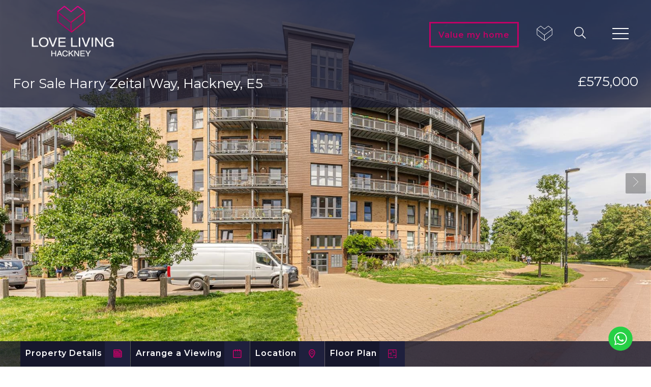

--- FILE ---
content_type: text/html; charset=utf-8
request_url: https://www.loveliving.uk/property/harry-zeital-way-hackney-e5/14351-000067/1
body_size: 16476
content:
<!DOCTYPE HTML>
<html xmlns="http://www.w3.org/1999/xhtml" xml:lang="en-GB" lang="en-GB" id="top">
<head prefix="og: http://ogp.me/ns# fb: http://ogp.me/ns/fb#">
    <link href="https://fonts.googleapis.com/css2?family=Abril+Fatface&family=Kaushan+Script&display=swap" rel="stylesheet">
    <link href="https://fonts.googleapis.com/css2?family=Montserrat:wght@400;500;600&display=swap" rel="stylesheet">
    

<meta http-equiv="Content-Type" content="text/html; charset=utf-8">
<meta name="format-detection" content="telephone=no">
<meta name="viewport" content="width=device-width, initial-scale=1.0, maximum-scale=2.0, user-scalable=1">
<link rel="shortcut icon" href="/content/images/favicon.ico">
<link rel="apple-touch-icon" sizes="72x72" href="/content/images/shortcut-icons/apple-icon-72x72.png">
<link rel="apple-touch-icon" sizes="114x114" href="/content/images/shortcut-icons/apple-icon-114x114.png">
<link rel="apple-touch-icon" sizes="144x144" href="/content/images/shortcut-icons/apple-icon-144x144.png">
<link rel="apple-touch-icon" sizes="180x180" href="/content/images/shortcut-icons/apple-icon-180x180.png">
<link rel="icon" type="image/png" sizes="16x16" href="/content/images/shortcut-icons/favicon-16x16.png">
<link rel="icon" type="image/png" sizes="32x32" href="/content/images/shortcut-icons/favicon-32x32.png">
<link rel="icon" type="image/png" sizes="96x96" href="/content/images/shortcut-icons/favicon-96x96.png">
<link rel="icon" type="image/png" sizes="192x192" href="/content/images/shortcut-icons/favicon-192x192.png">




<link rel="stylesheet" href="//cdnjs.cloudflare.com/ajax/libs/jqueryui/1.11.4/jquery-ui.min.css">


<link rel="stylesheet" href="//kendo.cdn.telerik.com/2019.3.1023/styles/kendo.common.min.css">








    <link href="/styles/palm?v=zyfzvZOvCr1fq9ZGSfEMKmPx1doabJ6lqGZ60mbtii41" rel="stylesheet">


    

<title>Property For Sale Harry Zeital Way, Hackney, E5 | 3 Bedroom Apartment - Purpose Built through Love Living Ltd</title>
<meta name="description" content="The Home - Located on the banks of the River Lea is this beautiful three bedroom apartment arranged on the raised ground floors of this impressive modern development. Arranged over two floors, the space has been been tastefully finished ... ">
<meta name="keywords" content="Harry Zeital Way,Hackney,E5,property for sale Harry Zeital Way,property for sale Hackney,property for sale, Estate Agents Hackney,Estate Agents E5,Estate Agencies, Value property Harry Zeital Way,Value property Hackney,Value property  E5,estate agent, Hackney estate agent, Hackney estate agents, Hackney property buy,E5 property buy, E5 property, Hackney Property, real estate Hackney">
<meta name="author" content="Love Living Ltd">
<meta name="robots" content="index,follow">
<meta property="og:site_name" content="Love Living Ltd">
<meta property="og:type" content="website">
<meta property="og:title" content="Property For Sale Harry Zeital Way, Hackney, E5 | 3 Bedroom Apartment - Purpose Built through Love Living Ltd">
<meta property="og:url" content="https://www.loveliving.uk/property/harry-zeital-way-hackney-e5/14351-000067/1">
<meta property="og:description" content="The Home - Located on the banks of the River Lea is this beautiful three bedroom apartment arranged on the raised ground floors of this impressive modern development. Arranged over two floors, the space has been been tastefully finished ... ">

<meta property="og:image" content="https://images.estatesit.uk/B14351B/PHOTOS/14351-000067-p-w-1.jpg">
<meta property="og:image" content="https://images.estatesit.uk/B14351B/PHOTOS/14351-000067-p-w-2.jpg">
<meta property="og:image" content="https://images.estatesit.uk/B14351B/PHOTOS/14351-000067-p-w-3.jpg">
<meta property="og:image" content="https://images.estatesit.uk/B14351B/PHOTOS/14351-000067-p-w-4.jpg">
<meta property="og:image" content="https://images.estatesit.uk/B14351B/PHOTOS/14351-000067-p-w-5.jpg">
<meta property="og:image" content="https://images.estatesit.uk/B14351B/PHOTOS/14351-000067-p-w-6.jpg">
<meta property="og:image" content="https://images.estatesit.uk/B14351B/PHOTOS/14351-000067-p-w-7.jpg">
<meta property="og:image" content="https://images.estatesit.uk/B14351B/PHOTOS/14351-000067-p-w-8.jpg">
<meta property="og:image" content="https://images.estatesit.uk/B14351B/PHOTOS/14351-000067-p-w-9.jpg">
<meta property="og:image" content="https://images.estatesit.uk/B14351B/PHOTOS/14351-000067-p-w-10.jpg">
<meta property="og:image" content="https://images.estatesit.uk/B14351B/PHOTOS/14351-000067-p-w-11.jpg">
<meta property="og:image" content="https://images.estatesit.uk/B14351B/PHOTOS/14351-000067-p-w-12.jpg">
<meta property="og:image" content="https://images.estatesit.uk/B14351B/PHOTOS/14351-000067-p-w-13.jpg">
<meta property="og:image" content="https://images.estatesit.uk/B14351B/PHOTOS/14351-000067-p-w-14.jpg">
<meta property="og:image" content="https://images.estatesit.uk/B14351B/PHOTOS/14351-000067-p-w-15.jpg">
<meta property="og:image" content="https://images.estatesit.uk/B14351B/PHOTOS/14351-000067-p-w-16.jpg">


<link rel="canonical" href="https://www.loveliving.uk/property/harry-zeital-way-hackney-e5/14351-000067/1">

    
    




                
                    <!-- Google Analytics -->
                    <script defer src="https://www.googletagmanager.com/gtag/js?id=G-VEB6ETGKXZ"></script>
                    <!-- Global site tag (gtag.js) - Google Analytics -->
                    <script>
                        window.dataLayer = window.dataLayer || [];
                        function gtag(){dataLayer.push(arguments);}
                        gtag('js', new Date());
                            
                            function setGtag()
                            {
                                gtag('config', 'G-VEB6ETGKXZ');
                            }
                            
                    </script>
                    <!-- End Google Analytics -->
                
            <script>
var googleanalyticsCookie = document.cookie.indexOf('googleanalytics_cookie=') != -1;var Cookie = document.cookie.indexOf('_cookie=') != -1;
            </script>

    

<!-- SEO Schemas -->




<script type="application/ld+json">[{"@context":"http://schema.org/","@type":"WebSite","name":"Love Living","url":"loveliving.uk"},{"@context":"http://schema.org/","@type":["LocalBusiness","RealEstateAgent"],"name":"Love Living ","url":"loveliving.uk","email":"","telephone":"","legalName":"Love Living Ltd","contactPoint":{"@type":"ContactPoint","telephone":" 0203 0052 600","contactType":""},"logo":"","image":[""],"address":{"@type":"PostalAddress","streetAddress":"Studio 74 Containerville","addressLocality":"1 Emma Street","addressRegion":"London","postalCode":"E2 9FP","addressCountry":""},"geo":{"@type":"GeoCoordinates","latitude":"51.5325193","longitude":"-0.05969559999999999"},"openingHoursSpecification":[{"@type":"OpeningHoursSpecification","dayOfWeek":["Monday"],"opens":"09:00","closes":"19:00"},{"@type":"OpeningHoursSpecification","dayOfWeek":["Tuesday"],"opens":"09:00","closes":"19:00"},{"@type":"OpeningHoursSpecification","dayOfWeek":["Wednesday"],"opens":"09:00","closes":"19:00"},{"@type":"OpeningHoursSpecification","dayOfWeek":["Thursday"],"opens":"09:00","closes":"19:00"},{"@type":"OpeningHoursSpecification","dayOfWeek":["Friday"],"opens":"09:00","closes":"19:00"},{"@type":"OpeningHoursSpecification","dayOfWeek":["Saturday"],"opens":"09:00","closes":"17:00"},{"@type":"OpeningHoursSpecification","dayOfWeek":["Sunday"],"opens":"09:00","closes":"17:00"}],"priceRange":"N/A"}]</script>





    <script type="application/ld+json">
        [{"@context":"http://schema.org/","@type":"House","url":"https://www.loveliving.uk/property/harry-zeital-way-hackney-e5/14351-000067/1","address":{"@type":"PostalAddress","streetAddress":"Harry Zeital Way","addressLocality":"Hackney","addressRegion":"London","postalCode":"E5 9RQ"},"geo":{"@type":"GeoCoordinates","latitude":"51.563850","longitude":"-0.048395"},"hasMap":"https://maps.google.com/maps?q=E5+9RQ","numberOfBedrooms":"3"}]
    </script>

    
</head>
<body class="detail-page menu-style-0"  itemscope itemtype="http://schema.org/WebPage">
    



    



<header id="#header" class="site-header">
    <div class="container-fluid header-contain  menu-style-0">
        <a href="/" title="Home page of Love Living Ltd" accesskey="1">
            <img src="/content/images/logo.png" alt="Love Living Ltd" title="Love Living Ltd" class="site-logo">
        </a>
        <a href="#" class="nav-toggle" data-js-toggle-nav>
            <span></span>
            <span></span>
            <span></span>
            <span></span>
        </a>
            <a href="/my-properties" class="my-prop-link  icon-icon-lv-icon" title="Basket"> <span id="propertybasket" class=""> </span></a>
        <a href="#" class="search-link fal fa-search" data-js-reveal-search></a>
        <div class="wa-cta"><a href="https://wa.me/447768062596" class="sm whatsapp" target="_blank" title="Get in touch via Whatsapp"></a></div>
        <a href="https://loveliving.research.homesearch.co.uk/property-results" target="_blank" title="Value my home" class="valuation-link">Value my home</a>
    </div>
    <nav class="site-nav" data-js-nav-menu>
        <ul class="nav-menu">
<li class="menu-item" data-js-nav-main-menu><a title="Sell Through Us" class="nav-link" data-js-nav-dropdown="data-js-Sales-dd">Sell Through Us</a></li>
<li class="submenu-item" data-js-nav-submenu data-js-Sales-dd><ul>
<li class="menu-item" data-js-nav-submenu-item><a href="#" class="nav-link nav-back-link" data-js-back-to-main-nav><span class="icon-back"></span></a></li>
<li class="menu-item" data-js-nav-submenu-item><a 
 href ="/residential-property-valuation"  title="Request A Valuation" class="nav-link">Request A Valuation</a></li><li class="menu-item" data-js-nav-submenu-item><a 
 href ="/why-choose-us"  title="Why Choose Us" class="nav-link">Why Choose Us</a></li><li class="menu-item" data-js-nav-submenu-item><a 
 href ="/selling-process"  title="Guide To Selling" class="nav-link">Guide To Selling</a></li><li class="menu-item" data-js-nav-submenu-item><a 
 href ="/sold-properties"  title="Sold Properties" class="nav-link">Sold Properties</a></li><li class="menu-item" data-js-nav-submenu-item><a 
 href ="/testimonials"  title="Testimonials" class="nav-link">Testimonials</a></li></ul>
</li>
<li class="menu-item" data-js-nav-main-menu><a title="Buy Through Us" class="nav-link" data-js-nav-dropdown="data-js-buy-dd">Buy Through Us</a></li>
<li class="submenu-item" data-js-nav-submenu data-js-buy-dd><ul>
<li class="menu-item" data-js-nav-submenu-item><a href="#" class="nav-link nav-back-link" data-js-back-to-main-nav><span class="icon-back"></span></a></li>
<li class="menu-item" data-js-nav-submenu-item><a 
 href ="/property-for-sale"  title="Property For Sale" class="nav-link">Property For Sale</a></li><li class="menu-item" data-js-nav-submenu-item><a 
 href ="/buying-process"  title="Guide To Buying" class="nav-link">Guide To Buying</a></li><li class="menu-item" data-js-nav-submenu-item><a 
 href ="/my-properties"  title="Saved Properties" class="nav-link">Saved Properties</a></li><li class="menu-item" data-js-nav-submenu-item><a 
 href ="https://loveliving.research.homesearch.co.uk/"  title="View Your Property Performance" class="nav-link">View Your Property Performance</a></li></ul>
</li>
<li class="menu-item" data-js-nav-main-menu><a title="Lettings And Management " class="nav-link" data-js-nav-dropdown="data-js-lettings-dd">Lettings And Management </a></li>
<li class="submenu-item" data-js-nav-submenu data-js-lettings-dd><ul>
<li class="menu-item" data-js-nav-submenu-item><a href="#" class="nav-link nav-back-link" data-js-back-to-main-nav><span class="icon-back"></span></a></li>
<li class="menu-item" data-js-nav-submenu-item><a 
 href ="/landlord-process"  title="Landlord Guide To Letting" class="nav-link">Landlord Guide To Letting</a></li><li class="menu-item" data-js-nav-submenu-item><a 
 href ="/why-choose-us"  title="Why Choose Us" class="nav-link">Why Choose Us</a></li><li class="menu-item" data-js-nav-submenu-item><a 
 href ="/property-to-rent"  title="Property To Rent" class="nav-link">Property To Rent</a></li><li class="menu-item" data-js-nav-submenu-item><a 
 href ="/yield-calculator"  title="Landlord Yield Calculator" class="nav-link">Landlord Yield Calculator</a></li><li class="menu-item" data-js-nav-submenu-item><a 
 href ="/renting-process"  title="Tenants Guide To Renting" class="nav-link">Tenants Guide To Renting</a></li><li class="menu-item" data-js-nav-submenu-item><a 
 href ="/affordability-calculator"  title="Affordablity Calculator" class="nav-link">Affordablity Calculator</a></li></ul>
</li>
<li class="menu-item" data-js-nav-main-menu><a 
 href ="/area-guides"  title="Area Guides" class="nav-link">Area Guides</a></li><li class="menu-item" data-js-nav-main-menu><a title="Our Story" class="nav-link" data-js-nav-dropdown="data-js-story-dd">Our Story</a></li>
<li class="submenu-item" data-js-nav-submenu data-js-story-dd><ul>
<li class="menu-item" data-js-nav-submenu-item><a href="#" class="nav-link nav-back-link" data-js-back-to-main-nav><span class="icon-back"></span></a></li>
<li class="menu-item" data-js-nav-submenu-item><a 
 href ="/aboutus"  title="Our Story" class="nav-link">Our Story</a></li><li class="menu-item" data-js-nav-submenu-item><a 
 href ="/aboutus#work-for-us"  title="Our People" class="nav-link">Our People</a></li><li class="menu-item" data-js-nav-submenu-item><a 
 href ="/work-with-us"  title="Work With Us" class="nav-link">Work With Us</a></li></ul>
</li>
<li class="menu-item" data-js-nav-main-menu><a 
 href ="/news"  title="Blog" class="nav-link">Blog</a></li><li class="menu-item" data-js-nav-main-menu><a 
 href ="/contactus"  title="Contact Love Living Ltd" accesskey="9" class="nav-link">Contact Us</a></li></ul>

        <div class="contact-information-contain">
            <ul class="contact-information">
                <li class="contact-info-link">
                    <a href="tel:02030052600" class="contact-link">
                        <span class="icon icon-phone"></span><span class="text">0203 0052 600</span>
                    </a>
                </li>
                <li class="contact-info-link email">
                    <a href="mailto:hello@loveliving.uk" class="contact-link">
                        <span class="icon icon-mail"></span><span class="text">hello@loveliving.uk</span>
                    </a>
                </li>
            </ul>
            <ul class="social-list"><li class="social-link"><a href="https://twitter.com/lovelivinghkny" class="contact-link" target="_blank" rel="noopener noreferrer" title =""><span class="icon icon-twitter"></span></a></li>
<li class="social-link"><a href="https://www.facebook.com/people/Love-Living-Hackney/100086639256725/" class="contact-link" target="_blank" rel="noopener noreferrer" title ="Find us on Facebook"><span class="icon icon-facebook"></span></a></li>
<li class="social-link"><a href="https://www.instagram.com/lovelivinghackney/" class="contact-link" target="_blank" rel="noopener noreferrer" title =""><span class="icon icon-instagram"></span></a></li>
<li class="social-link"><a href="https://www.tiktok.com/@lovelivinghackney" class="contact-link" target="_blank" rel="noopener noreferrer" title ="Find us on Tiktok"><span class="icon fab fa-tiktok"></span></a></li>
</ul>
        </div>
    </nav>
</header>

    <!--     Estates IT Ltd reserve all legal rights against the Estates IT Ltd Customer where our website templates, code or shared content that is copyright of Estates IT Ltd have been wholly or partially copied or reproduced by a third party website provider. -->
    
        <script src="/shared/scripts/stamp-duty-any.js" defer="defer"></script>
    <script src="/shared/scripts/mortgage-calculator.js" defer="defer"></script>


 

 





<div id="PC_14351_000067" class="details ">
    



<div class="detail-slides">
    <div id="hero" class="module-hero module-full-height">
    <div id="slides" data-js-superslides>
        <ul class="slides-container">
<li class=""><img class="" alt="_DSC9082.jpg" title="_DSC9082.jpg" src="https://images.estatesit.uk/B14351B/PHOTOS/14351-000067-p-w-1.jpg?size=768%2C512&amp;modified=16-08-2023-15-00-12&amp;format=webp" data-src=">768:https://images.estatesit.uk/B14351B/PHOTOS/14351-000067-p-w-1.jpg?size=1200%2C800&amp;modified=16-08-2023-15-00-12&amp;format=webp,>1200:https://images.estatesit.uk/B14351B/PHOTOS/14351-000067-p-w-1.jpg?size=1920%2C1280&amp;modified=16-08-2023-15-00-12&amp;format=webp"></li>
<li class=""><img class="" alt="_DSC9040.jpg" title="_DSC9040.jpg" src="https://images.estatesit.uk/B14351B/PHOTOS/14351-000067-p-w-2.jpg?size=768%2C1152&amp;modified=16-08-2023-15-00-12&amp;format=webp" data-src=">768:https://images.estatesit.uk/B14351B/PHOTOS/14351-000067-p-w-2.jpg?size=1200%2C1800&amp;modified=16-08-2023-15-00-12&amp;format=webp,>1200:https://images.estatesit.uk/B14351B/PHOTOS/14351-000067-p-w-2.jpg?size=1920%2C2880&amp;modified=16-08-2023-15-00-12&amp;format=webp"></li>
<li class=""><img class="" alt="_DSC9036.jpg" title="_DSC9036.jpg" src="https://images.estatesit.uk/B14351B/PHOTOS/14351-000067-p-w-3.jpg?size=768%2C512&amp;modified=16-08-2023-15-00-12&amp;format=webp" data-src=">768:https://images.estatesit.uk/B14351B/PHOTOS/14351-000067-p-w-3.jpg?size=1200%2C800&amp;modified=16-08-2023-15-00-12&amp;format=webp,>1200:https://images.estatesit.uk/B14351B/PHOTOS/14351-000067-p-w-3.jpg?size=1920%2C1280&amp;modified=16-08-2023-15-00-12&amp;format=webp"></li>
<li class=""><img class="" alt="_DSC9043.jpg" title="_DSC9043.jpg" src="https://images.estatesit.uk/B14351B/PHOTOS/14351-000067-p-w-4.jpg?size=768%2C512&amp;modified=16-08-2023-15-00-14&amp;format=webp" data-src=">768:https://images.estatesit.uk/B14351B/PHOTOS/14351-000067-p-w-4.jpg?size=1200%2C800&amp;modified=16-08-2023-15-00-14&amp;format=webp,>1200:https://images.estatesit.uk/B14351B/PHOTOS/14351-000067-p-w-4.jpg?size=1920%2C1280&amp;modified=16-08-2023-15-00-14&amp;format=webp"></li>
<li class=""><img class="" alt="_DSC9050.jpg" title="_DSC9050.jpg" src="https://images.estatesit.uk/B14351B/PHOTOS/14351-000067-p-w-5.jpg?size=768%2C512&amp;modified=16-08-2023-15-00-14&amp;format=webp" data-src=">768:https://images.estatesit.uk/B14351B/PHOTOS/14351-000067-p-w-5.jpg?size=1200%2C800&amp;modified=16-08-2023-15-00-14&amp;format=webp,>1200:https://images.estatesit.uk/B14351B/PHOTOS/14351-000067-p-w-5.jpg?size=1920%2C1280&amp;modified=16-08-2023-15-00-14&amp;format=webp"></li>
<li class=""><img class="" alt="_DSC9029.jpg" title="_DSC9029.jpg" src="https://images.estatesit.uk/B14351B/PHOTOS/14351-000067-p-w-6.jpg?size=768%2C512&amp;modified=16-08-2023-15-00-14&amp;format=webp" data-src=">768:https://images.estatesit.uk/B14351B/PHOTOS/14351-000067-p-w-6.jpg?size=1200%2C800&amp;modified=16-08-2023-15-00-14&amp;format=webp,>1200:https://images.estatesit.uk/B14351B/PHOTOS/14351-000067-p-w-6.jpg?size=1920%2C1280&amp;modified=16-08-2023-15-00-14&amp;format=webp"></li>
<li class=""><img class="" alt="_DSC9034.jpg" title="_DSC9034.jpg" src="https://images.estatesit.uk/B14351B/PHOTOS/14351-000067-p-w-7.jpg?size=768%2C1152&amp;modified=16-08-2023-15-00-14&amp;format=webp" data-src=">768:https://images.estatesit.uk/B14351B/PHOTOS/14351-000067-p-w-7.jpg?size=1200%2C1800&amp;modified=16-08-2023-15-00-14&amp;format=webp,>1200:https://images.estatesit.uk/B14351B/PHOTOS/14351-000067-p-w-7.jpg?size=1920%2C2880&amp;modified=16-08-2023-15-00-14&amp;format=webp"></li>
<li class=""><img class="" alt="_DSC9053.jpg" title="_DSC9053.jpg" src="https://images.estatesit.uk/B14351B/PHOTOS/14351-000067-p-w-8.jpg?size=768%2C512&amp;modified=16-08-2023-15-00-14&amp;format=webp" data-src=">768:https://images.estatesit.uk/B14351B/PHOTOS/14351-000067-p-w-8.jpg?size=1200%2C800&amp;modified=16-08-2023-15-00-14&amp;format=webp,>1200:https://images.estatesit.uk/B14351B/PHOTOS/14351-000067-p-w-8.jpg?size=1920%2C1280&amp;modified=16-08-2023-15-00-14&amp;format=webp"></li>
<li class=""><img class="" alt="_DSC9060.jpg" title="_DSC9060.jpg" src="https://images.estatesit.uk/B14351B/PHOTOS/14351-000067-p-w-9.jpg?size=768%2C512&amp;modified=16-08-2023-15-00-16&amp;format=webp" data-src=">768:https://images.estatesit.uk/B14351B/PHOTOS/14351-000067-p-w-9.jpg?size=1200%2C800&amp;modified=16-08-2023-15-00-16&amp;format=webp,>1200:https://images.estatesit.uk/B14351B/PHOTOS/14351-000067-p-w-9.jpg?size=1920%2C1280&amp;modified=16-08-2023-15-00-16&amp;format=webp"></li>
<li class=""><img class="" alt="_DSC9061.jpg" title="_DSC9061.jpg" src="https://images.estatesit.uk/B14351B/PHOTOS/14351-000067-p-w-10.jpg?size=768%2C512&amp;modified=16-08-2023-15-00-16&amp;format=webp" data-src=">768:https://images.estatesit.uk/B14351B/PHOTOS/14351-000067-p-w-10.jpg?size=1200%2C800&amp;modified=16-08-2023-15-00-16&amp;format=webp,>1200:https://images.estatesit.uk/B14351B/PHOTOS/14351-000067-p-w-10.jpg?size=1920%2C1280&amp;modified=16-08-2023-15-00-16&amp;format=webp"></li>
<li class=""><img class="" alt="_DSC9063.jpg" title="_DSC9063.jpg" src="https://images.estatesit.uk/B14351B/PHOTOS/14351-000067-p-w-11.jpg?size=768%2C1152&amp;modified=16-08-2023-15-00-16&amp;format=webp" data-src=">768:https://images.estatesit.uk/B14351B/PHOTOS/14351-000067-p-w-11.jpg?size=1200%2C1800&amp;modified=16-08-2023-15-00-16&amp;format=webp,>1200:https://images.estatesit.uk/B14351B/PHOTOS/14351-000067-p-w-11.jpg?size=1920%2C2880&amp;modified=16-08-2023-15-00-16&amp;format=webp"></li>
<li class=""><img class="" alt="_DSC9066.jpg" title="_DSC9066.jpg" src="https://images.estatesit.uk/B14351B/PHOTOS/14351-000067-p-w-12.jpg?size=768%2C512&amp;modified=16-08-2023-15-00-16&amp;format=webp" data-src=">768:https://images.estatesit.uk/B14351B/PHOTOS/14351-000067-p-w-12.jpg?size=1200%2C800&amp;modified=16-08-2023-15-00-16&amp;format=webp,>1200:https://images.estatesit.uk/B14351B/PHOTOS/14351-000067-p-w-12.jpg?size=1920%2C1280&amp;modified=16-08-2023-15-00-16&amp;format=webp"></li>
<li class=""><img class="" alt="_DSC9068.jpg" title="_DSC9068.jpg" src="https://images.estatesit.uk/B14351B/PHOTOS/14351-000067-p-w-13.jpg?size=768%2C512&amp;modified=16-08-2023-15-00-16&amp;format=webp" data-src=">768:https://images.estatesit.uk/B14351B/PHOTOS/14351-000067-p-w-13.jpg?size=1200%2C800&amp;modified=16-08-2023-15-00-16&amp;format=webp,>1200:https://images.estatesit.uk/B14351B/PHOTOS/14351-000067-p-w-13.jpg?size=1920%2C1280&amp;modified=16-08-2023-15-00-16&amp;format=webp"></li>
<li class=""><img class="" alt="_DSC9071.jpg" title="_DSC9071.jpg" src="https://images.estatesit.uk/B14351B/PHOTOS/14351-000067-p-w-14.jpg?size=768%2C512&amp;modified=16-08-2023-15-00-16&amp;format=webp" data-src=">768:https://images.estatesit.uk/B14351B/PHOTOS/14351-000067-p-w-14.jpg?size=1200%2C800&amp;modified=16-08-2023-15-00-16&amp;format=webp,>1200:https://images.estatesit.uk/B14351B/PHOTOS/14351-000067-p-w-14.jpg?size=1920%2C1280&amp;modified=16-08-2023-15-00-16&amp;format=webp"></li>
<li class=""><img class="" alt="_DSC9075.jpg" title="_DSC9075.jpg" src="https://images.estatesit.uk/B14351B/PHOTOS/14351-000067-p-w-15.jpg?size=768%2C512&amp;modified=16-08-2023-15-00-18&amp;format=webp" data-src=">768:https://images.estatesit.uk/B14351B/PHOTOS/14351-000067-p-w-15.jpg?size=1200%2C800&amp;modified=16-08-2023-15-00-18&amp;format=webp,>1200:https://images.estatesit.uk/B14351B/PHOTOS/14351-000067-p-w-15.jpg?size=1920%2C1280&amp;modified=16-08-2023-15-00-18&amp;format=webp"></li>
<li class=""><img class="" alt="_DSC9087.jpg" title="_DSC9087.jpg" src="https://images.estatesit.uk/B14351B/PHOTOS/14351-000067-p-w-16.jpg?size=768%2C512&amp;modified=16-08-2023-15-00-18&amp;format=webp" data-src=">768:https://images.estatesit.uk/B14351B/PHOTOS/14351-000067-p-w-16.jpg?size=1200%2C800&amp;modified=16-08-2023-15-00-18&amp;format=webp,>1200:https://images.estatesit.uk/B14351B/PHOTOS/14351-000067-p-w-16.jpg?size=1920%2C1280&amp;modified=16-08-2023-15-00-18&amp;format=webp"></li>
        </ul>
        <nav class="slides-navigation">
            <a href="#" class="next"><i class="icon-right"></i></a>
            <a href="#" class="prev"><i class="icon-left"></i></a>
        </nav>
            <div class="slides-scroll-down">
                <span class="icon icon-mouse"></span>
                <p class="text">Scroll Down</p>
            </div>
    </div>
    </div>
</div>

</div>

<div class="detail-contain">
    <div class="detail-header">
        

<h1><a href="/property/harry-zeital-way-hackney-e5/14351-000067/1"> <span class="detail-propstat-box detail-propstat_for_sale">For Sale</span> Harry Zeital Way, Hackney, E5</a> <span class="priceask">&pound;575,000 </span></h1>

    </div>
    <nav class="detail-menu">
        <ul>
            


<!-- Start Buttons -->



<li id="ButtonPropertyDetails-LI"><a id="ButtonPropertyDetails" href="#description" title="Click to see more details about the property Harry Zeital Way, Hackney, E5" class="p-details scroll-to-details">Property Details</a></li>
<li id="ButtonBookViewing-LI"><a id="ButtonBookViewing" data-js-reveal-viewing title="Click to arrange a viewing for the property Harry Zeital Way, Hackney, E5" class="p-viewing">Arrange a Viewing</a></li>
<li id="ButtonAreaMap-LI"><a id="ButtonAreaMap" data-js-reveal-location class="p-location" title="Click to see the Area Location Map for this property Harry Zeital Way, Hackney, E5">Location</a></li>
<li id="ButtonFloorPlanList-LI"><a id="ButtonFloorPlanList" data-js-reveal-floorplan class="p-floorplan" title="Click to view Floor Plans for the property Harry Zeital Way, Hackney, E5">Floor Plan</a></li>









<!-- End Buttons -->

            
            

            

        </ul>
    </nav>
</div>

<div class="detail-content-contain" id="description">
    <section class="detail-content">
        <header>
            <h2>3 Bedroom Apartment - Purpose Built &nbsp;<span class="detail-propstat_for_sale">For Sale</span> <span class="priceask">&pound;575,000 </span></h2>
            <nav class="subnav-detail-menu">
                <ul>
                    


<!-- Start Buttons -->




<li id="ButtonMortgageCalculator-LI"><a id="ButtonMortgageCalculator" data-js-reveal-mortgage title="Click to see the Mortgage Calculator for property Harry Zeital Way, Hackney, E5" class="icon-calc">Mortgage Calculator</a></li>
<li id="ButtonStampDutyCalculator-LI"><a id="ButtonStampDutyCalculator" data-js-reveal-stamp title="Click to see the Stamp Duty for property Harry Zeital Way, Hackney, E5" class="icon-pound">Stamp Duty</a></li>
<li id="ButtonMediaLinkPDF-LI"><a id="ButtonMediaLinkPDF" href="https://alto3-alto-media.s3.amazonaws.com/M4tU6gRWkY7HTEIdSWfdskq_MXQ/2I_6T9Iu_WClBo9Yt-1Cvcc2HAw/Brochure/[0]/5oEFK2M1T0qQO76wU8ey4g.pdf" target="_blank" rel="noopener noreferrer" title="Click to view the Property Particulars for the property Harry Zeital Way, Hackney, E5" class="icon-note">View Brochure</a></li>








<!-- End Buttons -->

                </ul>
            </nav>
            <h3> Harry Zeital Way, Hackney, E5 </h3>
        </header>
        


<div class="bullets-li">
            <p><i class="fa fa-check-square"></i> Arranged over two Levels</p>
        <p><i class="fa fa-check-square"></i> En suite to Main Bedroom</p>
        <p><i class="fa fa-check-square"></i> Three Double Bedrooms</p>
        <p><i class="fa fa-check-square"></i> Available Early September</p>
        <p><i class="fa fa-check-square"></i> Private Balcony</p>
        <p><i class="fa fa-check-square"></i> Modern Development</p>
        <p><i class="fa fa-check-square"></i> River Lea Location</p>
        <p><i class="fa fa-check-square"></i> EPC Rating C</p>
</div>

        


        



<p>The Home - </p><p>Located on the banks of the River Lea is this beautiful three bedroom apartment arranged on the raised ground floors of this impressive modern development. Arranged over two floors, the space has been been tastefully finished with much thought given to light and space. The Westerly facing balcony enjoys evening sunlight ideal for alfresco dining.</p>

        

<div class="detail-rooms">
    <p class="room-title">The Indoors</p>
<p class="room-desc">The apartment is reached via passenger lift or raised level staircase with added secure entry to the secure floor level. Positioned at the mid point of the corridor and boasting an inviting entrance hall with two storage cupboards, and access to the open plan living and kitchen area, with fitted kitchen, laminate worktop, integrated appliances and splashback over the hob. The balcony is accessed via the double glazed door with views over the rear of the building and the third bedroom can also be found on this floor. Stairs located in the main hallway lead up to the first floor with ample storage and access to two further double bedrooms with en-suite to the main bedroom along with recently modernised family bathroom.</p>
<p class="room-title">The Outdoors</p>
<p class="room-desc">The West facing balcony is situated off the lounge, complemented with composite decking boards span the entire area.</p>
<p class="room-title">Loving The Location</p>
<p class="room-desc">Waterfront house is nestled in Millfields Park. Chatsworth Road, which runs north from Homerton to Millfield s Park and Hackney Marshes offers many independent shops, cafes and restaurants, including Ramen cafe Men and specialist suppliers L epicerie 56. Stone Bros is excellent for coffee, and there is a weekly food market on Sundays. Restaurants such as Uchi, My Neighbours The Dumplings and Lucky &amp; Joy, in addition to the legendary wine bar P. Franco are all nearby in Lower Clapton. The Elderfield is a classic local favourite pub. The Castle Cinema, is independently crowdfunded and screens features, as well as classic and contemporary art-house films. Blok gym is a few minutes walk away.  <br><br>The closest stations are Clapton overground and Hackney Downs, which offers direct lines to Liverpool Street in under ten minutes. Hackney Central offers lines to Stratford and, Highbury &amp; Islington.</p>
    <div id="detail-rooms-additional-content">
        
    </div>
</div>




        


        <div class="detail-epc">
                <h3>EPC for Harry Zeital Way, Hackney, E5</h3>
                <div id="detail-epc">
        <table   class="epcTab"  >
            <tr>
                <td colspan="3" class="epcHead"><img src="/shared/images/energy/heading.gif" alt="Energy" width="270" height="21"></td>
            </tr>
            <tr>
                <td class="epcBlank"><img src="/shared/images/blank.gif" alt="blank" width="190" height="5"></td>
                <td class="epcCurrentTop"><img src="/shared/images/energy/current.gif" alt="Current" width="40" height="11"></td>
                <td class="epcPotentialTop"><img src="/shared/images/energy/potential.gif" alt="Potential" width="40" height="11"></td>
            </tr>
            <tr>
                <td class="epcGraph"><img src="/shared/images/energy/graph.gif" width="190" height="190" alt=""></td>
                <td class="epcCurrent">
                        <img src="/shared/images/energy/71.gif" width="40" height="190" alt="">
                </td>
                <td class="epcPotential">
                        <img src="/shared/images/energy/74.gif" width="40" height="190" alt="">
                </td>
            </tr>
            <tr>
                <td colspan="3" class="epcFooter"><img src="/shared/images/energy/footer.gif" width="270" height="21" alt=""></td>
            </tr>
        </table>

            <table class="epcTab">
                <tr>
                    <td colspan="3" class="epcHead"><img src="/shared/images/carbon/heading.gif" alt="Energy" width="270" height="21"></td>
                </tr>
                <tr>
                    <td class="epcBlank"><img src="/shared/images/blank.gif" alt="" width="190" height="5"></td>
                    <td class="epcCurrentTop"><img src="/shared/images/carbon/current.gif" alt="Current" width="40" height="11"></td>
                    <td class="epcPotentialTop"><img src="/shared/images/carbon/potential.gif" alt="Potential" width="40" height="11"></td>
                </tr>
                <tr>
                    <td class="epcGraph"><img src="/shared/images/carbon/graph.gif" width="190" height="190" alt=""></td>
                    <td class="epcCurrent">
                            <img src="/shared/images/carbon/75.gif" width="40" height="190" alt="">
                    </td>
                    <td class="epcPotential">
                            <img src="/shared/images/carbon/75.gif" width="40" height="190" alt="">
                    </td>
                </tr>
                <tr>
                    <td colspan="3" class="epcFooter"><img src="/shared/images/carbon/footer.gif" width="270" height="21" alt=""></td>
                </tr>
            </table>

    </div>



        </div>

        

        
    <div class="fullwidth-container hidden-details" data-js-location>
        <section class="pannel-contain">
            <header>
                <h2>Location</h2>
                <div class="close-btn">
                    <a title="Close" data-js-location-hide>Close <span class="icon-close"></span></a>
                </div>
            </header>
                    <!-- **********************************************************************
        Google
        *********************************************************************** -->
            <script src="https://maps.google.com/maps/api/js?sensor=false&key=AIzaSyDRx7-no8OMhPZskYzU9MIHr4cvwtRNqT0&callback=Function.prototype"></script>
            <script>
        /* <![CDATA[ */
        var map;
        // Window onLoad listener binding event
        google.maps.event.addDomListener(window, "load", initialize);

        // Creates the map
        function initialize() {
            map = new google.maps.Map(document.getElementById("dmap"), {
                zoom: 15,
                center: new google.maps.LatLng(51.563850,-0.048395),
                panControl: true,
                PanControlOptions: {
                    position: google.maps.ControlPosition.TOP_LEFT

                },
                zoomControl: true,
                zoomControlOptions: {
                    style: google.maps.ZoomControlStyle.LARGE ,
                    position: google.maps.ControlPosition.LEFT_CENTER

                },
                scaleControl: true,
                scaleControlOptions: {
                    position: google.maps.ControlPosition.BOTTOM_LEFT

                },
                streetViewControl: true,
                streetViewControlOptions: {
                    position: google.maps.ControlPosition.LEFT_CENTER
                },
                mapTypeControl: false,

                mapTypeControlOptions: { style: google.maps.MapTypeControlStyle.DROPDOWN_MENU },
                mapTypeId: google.maps.MapTypeId.ROADMAP
            });

            // Set up the marker
            var geocode = new google.maps.LatLng(51.563850,-0.048395);
            var icon = new google.maps.MarkerImage(

                'https://www.loveliving.uk/content/images/board/board.png',

            new google.maps.Size(51,47),
            new google.maps.Point(0, 0),
            new google.maps.Point(5, 47));

            var shadow = new google.maps.MarkerImage(
                            'https://www.loveliving.uk/content/images/board/shadow.png',
                            new google.maps.Size(51,47),
                            new google.maps.Point(0,0),
                            new google.maps.Point(5, 47));
            var marker = new google.maps.Marker({position: geocode,map: map,title: 'Harry Zeital Way, Hackney, E5', html: '', icon: icon, shadow: shadow });
        }
        /* ]]> */
            </script>
            <div id="dmap"></div>


        </section>
    </div>



    <div class="fullwidth-container hidden-details" data-js-floorplan>
        <section class="pannel-contain">
            <header>
                <h2>Floor Plan</h2>
                <div class="close-btn">
                    <a title="Close" data-js-floorplan-hide>Close <span class="icon-close"></span></a>
                </div>
            </header>

                <div class="detail-floorplan">
                    <div class="menu-contain">
                        <div class="control-menu">
                            <button id="zoomInButton" class="zoomin">Zoom In</button>
                            <button id="zoomOutButton" class="zoomout">Zoom Out</button>
                            <button id="resetButton" class="reset">Reset</button>
                            <div class="range"><input id="rangeInput" class="range-input" type="range" min="0.1" max="4" step="0.1" value="1"></div>
                        </div>


                    </div>
                    <style>
                        .hidden {
                            display: none;
                        }

                        .show {
                            display: block;
                        }
                    </style>
                    <div id="detail-floorplan">

                            <img id="floorPlanId0" class="img-responsive panzoom show" src="https://images.estatesit.uk/https://images.estatesit.uk/B14351B/PHOTOS/14351-000067-f-w-1.jpg?format=webp" alt="2-Waterfront-House.jpg" title="2-Waterfront-House.jpg">
                    </div>
                </div>
        </section>
    </div>



<div class="fullwidth-container hidden-details viewing"  data-js-viewing>
    <section class="maxwidth-container pannel-contain viewing">
        <header>
            <h2>Arrange a Viewing</h2>
            <div class="close-btn">
                <a title="Close" data-js-viewing-hide>Close <span class="icon-close"></span></a>
            </div>
        </header>
        <div class="detail-viewing">
            

<a id="viewing"></a>
<h3>Arrange a Viewing</h3>
<div class="detail-viewing-form">
    <form method="post" action="/registration" name="contactus" class="form_arrangeviewing" id="form_contactus_form_ce"><input type="hidden" name="formtype" value="Detail">
<input type="hidden" name="config" value="arrange-a-viewing">
<input type="hidden" name="errors" value="form">
<input type="hidden" name="clclass" value="A">
<input type="hidden" name="market" value="1">
<input type="hidden" name="branch" value="B14351B">
<input type="hidden" name="pricetype" value="1">
<input type="hidden" name="branchwith" value="B14351B">
<input type="hidden" name="arrangeviewing" value="Viewing request for: Harry Zeital Way, Hackney, E5 - 14351_000067">
<input type="hidden" name="propcodee" value="14351_000067">
<fieldset><label title="Fill in your first name. This is a required field." class=""><span>First Name</span><span class="form_mandatory">&nbsp;*</span></label><input class="" type ="text" tabindex="0" name="fname" id="fname" value="" title="Fill in your first name. This is a required field."  maxlength="250" required="required"></fieldset>
<fieldset><label title="Fill in your lastname/surname. This is a required field." class=""><span>Last Name</span><span class="form_mandatory">&nbsp;*</span></label><input class="" type ="text" tabindex="0" name="sname" id="sname" value="" title="Fill in your lastname/surname. This is a required field."  maxlength="250" required="required"></fieldset>
<fieldset><label title="Fill in your daytime phone for number. Providing your international dial code is also handy." class=""><span>Telephone</span><span class="form_mandatory">&nbsp;*</span></label><input class="" type ="text" tabindex="0" name="phonew" id="phonew" value="" title="Fill in your daytime phone for number. Providing your international dial code is also handy."  maxlength="250" required="required"></fieldset>
<fieldset><label title="Fill in your email address for a response. This is a required field in the form yourname@yourwesite.com" class=""><span>E-Mail</span><span class="form_mandatory">&nbsp;*</span></label><input class="" type="email" tabindex="0" name="email" id="email" value="" title="Fill in your email address for a response. This is a required field in the form yourname@yourwesite.com" maxlength="250" required="required"></fieldset>
<fieldset><label for="datepicker2" title="Select a date and time which suits you" class=""><span>Viewing Date/Time</span><span class="form_mandatory">&nbsp;*</span></label><input type="text" id="datepicker2" name="viewingdate" tabindex="0" title="Select a date and time which suits you" autocomplete="off"  value="" required="required" ></fieldset>
<fieldset class="notes"><label for="notes" title="Type your comments or message" class=""><span>Comments</span></label><textarea class="" tabindex="0" name="notes" id="notes" title="Type your comments or message" rows="8" cols="40"></textarea></fieldset>
<button type="submit" class=" submit-button" tabindex="0" title="Submit your request">Send Request</button></form></div>

        </div>
    </section>
</div>

    <div class="fullwidth-container hidden-details" data-js-mortgage>
        <section class="maxwidth-container pannel-contain">
            <header>
                <h2>Mortgage Calculator</h2>
                <div class="close-btn">
                    <a title="Close" data-js-mortgage-hide>Close <span class="icon-close"></span></a>
                </div>
            </header>
            <div class="detail-mortgage-calc">
                

    <div class="mortgage-calc">
        <form class="mortgage-form">
            <div class="section">
                <h3>Mortgage Details</h3>
                <div class="form-group ">
                    <label for="priceMort" title="Price" class="">Property value:</label>
                    <div class="">
                        <input name="price" tabindex="0" title="Price" value="575000" size="7" onBlur="checkForZero(this)" onChange="checkForZero(this)" type="text" id="priceMort">
                    </div>
                </div>
                <div class="form-group ">
                    <label for="dp" title="Deposit" class="">Deposit:</label>
                    <div class="">
                        <input name="dp" id="dp" tabindex="0" title="Deposit" value="28750" onChange="calculatePayment(this.form)" size="7" type="text">
                    </div>
                </div>
                <div class="form-group ">
                    <label for="ir" title="Annual Interest Rate %" class="">Annual interest rate %:</label>
                    <div class="">
                        <input name="ir" id="ir" tabindex="0" title="Annual Interest Rate %" value="6" size="4" onBlur="checkForZero(this)" onChange="checkForZero(this)" type="text">
                    </div>
                </div>
                <div class="form-group ">
                    <label for="term" title="Repayment Period Years" class="">Repayment period years:</label>
                    <div class="">
                        <input name="term" id="term" tabindex="0" title="Repayment Period Years" value="25" size="4" onBlur="checkForZero(this)" onChange="checkForZero(this)" type="text">
                    </div>
                </div>
                <div class="form-group ">
                    <input name="interest_only" id="interest_only" tabindex="0" title="Interest Only" type="checkbox" onClick="cmdCalc_Click(this.form)">
                    <label for="interest_only" title="Interest Only" class="">Interest only:</label>
                </div>
            </div>
            <div class="section">
                <div class="col-xs-12 nopadding">
                    <h3>Results</h3>
                </div>
                <div class="form-group ">
                    <label for="principle" title="Loan Amount" class="">Loan amount:</label>
                    <div class="">
                        <input name="principle" id="principle" tabindex="0" title="Loan Amount" size="7" type="text" disabled>
                    </div>
                </div>
                <div class="form-group ">
                    <label for="payments" title="Number Of Payments" class="">Number of payments:</label>
                    <div class="">
                        <input name="payments" id="payments" tabindex="0" title="Number Of Payments" size="7" type="text" disabled>
                    </div>
                </div>
                <div class="form-group ">
                    <label for="pmt" title="Monthly Amount" class="">Monthly amount:</label>
                    <div class="">
                        <input name="pmt" id="pmt" tabindex="0" title="Monthly Amount" size="7" type="text" disabled>
                    </div>
                </div>
                <div class="form-group ">
                    <button name="cmdCalc" tabindex="0" value="Calculate" onClick="cmdCalc_Click(this.form)" type="button" class="btn">Calculate</button> <button type="reset" value="Reset" name="reset" id="searchreset" class="btn btn-eit btn-primary">Reset</button>
                </div>
            </div>
        </form>
    </div>

            </div>
        </section>
    </div>









    <div class="fullwidth-container hidden-details stamp-duty-calculator" data-js-stamp>
        <section class="maxwidth-container pannel-contain">
            <header>
                <h2>Stamp duty calculation</h2>
                <div class="close-btn">
                    <a title="Close" data-js-stamp-hide>Close <span class="icon-close"></span></a>
                </div>
            </header>
            <div class="detail-stamp-calc">


<div id="sd-recalculate">
        <div class="recalc-input">
        <label for="propertyValue" class="inputboxLabel">Property value</label>
        <input id="propertyValue" type="text" value="575000" pattern="\d*" class="inputbox">
    </div>
    
    <div class="country" style="display:none;">
        
        <select name="country" id="country">
            <option value="1" selected>England</option>
            <option value="2" >Scotland</option>
            <option value="3" >Wales</option>
        </select>    
        
        <label for="country">Country of sale</label>
    </div>

    <div class="checkboxes">
            <div class="first-time-buyer">
                <input id="firstTimeBuyer" type="checkbox" style="margin-right: 10px;" class="checkbox">
                <label for="firstTimeBuyer" class="checkboxlabel">I am a first time buyer</label>
            </div>
            <div class="first-time-buyer">
                <input id="secondHome" type="checkbox" style="margin-right: 10px;" class="checkbox">
                <label for="secondHome" class="checkboxlabel">Buy to let property or second home</label>
            </div>
            <div class="first-time-buyer">
                <input id="nonUkResident" type="checkbox" style="margin-right: 10px;" class="checkbox">
                <label for="nonUkResident" class="checkboxlabel">I am a non UK resident</label>
            </div>


    </div>
    <a href="#" class="sdc-breakdown">See full breakdown</a>
</div>

<div id="totalStamp">
    <h4>Total SDLT due</h4>
    <p></p>
</div>

<div id="stampduty-calc-details">
    <div id="stampduty-calc-details-2">
        <p class="breakdown">Below is a breakdown of how the total amount of SDLT was calculated</p>

        <div id="stamp-duty-type-1">
            <div class="amount" id="percentBand0">
                <h4>Up to £0k <span class="percentage">(Percentage rate <span class="pcVal">0</span> %)</span></h4>
                <p></p>
            </div>
            <div class="amount" id="percentBand1">
                <h4>Above £0k and up to £0k <span class="percentage">(Percentage rate <span class="pcVal">0</span> %)</span></h4>
                <p></p>
            </div>
            <div class="amount" id="percentBand2">
                <h4>Above £0k and up to £0k <span class="percentage">(Percentage rate <span class="pcVal">0</span> %)</span></h4>
                <p></p>
            </div>
            <div class="amount" id="percentBand3">
                <h4>Above £0k and up to £0k <span class="percentage">(Percentage rate <span class="pcVal">0</span> %)</span></h4>
                <p></p>
            </div>
            <div class="amount" id="percentBand4">
                <h4>Above £0k and up to £0m <span class="percentage">(Percentage rate <span class="pcVal">0</span> %)</span></h4>
                <p></p>
            </div>
            <div class="amount" id="percentBand5">
                <h4>Above £om <span class="percentage">(Percentage rate <span class="pcVal">0</span> %)</span></h4>
                <p></p>
            </div>
        </div>

        <div class="warning">Please note: This is for illustrative purposes only. The above calculator should not be relied upon when making financial decisions. Please seek advice from a specialist financial provider.</div>

    </div>
</div>

            </div>
        </section>
    </div>



        



<div id="detail-disclaimer">
    <p class="legaltitle">IMPORTANT NOTICE</p>
    <p class="legaltext">Descriptions of the property are subjective and are used in good faith as an opinion and NOT as a statement of fact. Please make further specific enquires to ensure that our descriptions are likely to match any expectations you may have of the property. We have not tested any services, systems or appliances at this property. We strongly recommend that all the information we provide be verified by you on inspection, and by your Surveyor and Conveyancer.</p>
</div>
    </section>
</div>
    <!--     Estates IT Ltd reserve all legal rights against the Estates IT Ltd Customer where our website templates, code or shared content that is copyright of Estates IT Ltd have been wholly or partially copied or reproduced by a third party website provider. -->
    


<footer>
    <div class="maxwidth-container">
        <div class="footer-links">
            <img src="/content/images/logo-footer.png" alt="Love Living Ltd" title="Love Living Ltd" class="footer-logo">
            <div class="footer-col">
                <h4>Love Living Hackney</h4>
                <p><p class="contact-address">Studio 74, Containerville<br>1 Emma Street<br>London<br>E2 9FP</p></p>
                <p><span>0203 0052 600<br>hello@loveliving.uk</span></p>
                <h4>Follow Us</h4>
                <ul class="social-list"><li class="social-link"><a href="https://twitter.com/lovelivinghkny" class="contact-link" target="_blank" rel="noopener noreferrer" title =""><span class="icon icon-twitter"></span></a></li>
<li class="social-link"><a href="https://www.facebook.com/people/Love-Living-Hackney/100086639256725/" class="contact-link" target="_blank" rel="noopener noreferrer" title ="Find us on Facebook"><span class="icon icon-facebook"></span></a></li>
<li class="social-link"><a href="https://www.instagram.com/lovelivinghackney/" class="contact-link" target="_blank" rel="noopener noreferrer" title =""><span class="icon icon-instagram"></span></a></li>
<li class="social-link"><a href="https://www.tiktok.com/@lovelivinghackney" class="contact-link" target="_blank" rel="noopener noreferrer" title ="Find us on Tiktok"><span class="icon fab fa-tiktok"></span></a></li>
</ul>
            </div>
            <div class="footer-col">
 <h4>Property for Sale</h4>
 <ul>
  <li><a href="/property-for-sale-in-hackney" title ="Property for Sale in Hackney" class="">Hackney</a></li>
  <li><a href="/property-for-sale-in-homerton" title ="Property for Sale in Homerton" class="">Homerton</a></li>
  <li><a href="/property-for-sale-in-dalston" title ="Property for Sale in Dalston" class="">Dalston</a></li>
  <li><a href="/property-for-sale-in-london-fields" title ="Property for Sale in London Fields" class="">London Fields</a></li>
  <li><a href="/property-for-sale-in-victoria-park" title ="Property for Sale in Victoria Park" class="">Victoria Park</a></li>
  <li><a href="/property-for-sale-in-hackney-wick" title ="Property for Sale in Hackney Wick" class="">Hackney Wick</a></li>
  <li><a href="/property-for-sale-in-clapton" title ="Property for Sale in Clapton" class="">Clapton</a></li>
  <li><a href="/property-for-sale-in-stoke-newington" title ="Property for Sale in Stoke Newington" class="">Stoke Newington</a></li>
  <li><a href="/property-for-sale-in-stamford-hill" title ="Property for Sale in Stamford Hill" class="">Stamford Hill</a></li>
  <li><a href="/property-for-sale-in-shoreditch" title ="Property for Sale in Shoreditch" class="">Shoreditch</a></li>
</ul>
</div>
<div class="footer-col">
 <h4>Property to Rent</h4>
 <ul>
  <li><a href="/property-to-rent-in-hackney" title ="Property to Rent in Hackney" class="">Hackney</a></li>
  <li><a href="/property-to-rent-in-homerton" title ="Property to Rent in Homerton" class="">Homerton</a></li>
  <li><a href="/property-to-rent-in-dalston" title ="Property to Rent in Dalston" class="">Dalston</a></li>
  <li><a href="/property-to-rent-in-london-fields" title ="Property to Rent in London Fields" class="">London Fields</a></li>
  <li><a href="/property-to-rent-in-victoria-park" title ="Property to Rent in Victoria Park" class="">Victoria Park</a></li>
  <li><a href="/property-to-rent-in-hackney-wick" title ="Property to Rent in Hackney Wick" class="">Hackney Wick</a></li>
  <li><a href="/property-to-rent-in-clapton" title ="Property to Rent in Clapton" class="">Clapton</a></li>
  <li><a href="/property-to-rent-in-stoke-newington" title ="Property to Rent in Stoke Newington" class="">Stoke Newington</a></li>
  <li><a href="/property-to-rent-in-stamford-hill" title ="Property to Rent in Stamford Hill" class="">Stamford Hill</a></li>
  <li><a href="/property-to-rent-in-shoreditch" title ="Property to Rent in Shoreditch" class="">Shoreditch</a></li>
</ul>
</div>
<div class="footer-col">
 <h4>Useful Links</h4>
 <ul>
  <li><a href="/aboutus" title ="About Love Living Ltd" class="">About Us</a></li>
  <li><a href="/property-for-sale" title ="Property for Sale" class="">Property for Sale</a></li>
  <li><a href="/property-to-rent" title ="Property to Rent" class="">Property to Rent</a></li>
  <li><a href="/register" title ="Register" class="">Register</a></li>
  <li><a href="/valuation" title ="Property Valuation" class="">Property Valuation</a></li>
  <li><a href="/cms/complaints-procedure.pdf" title ="Complaints Procedure" class="">Complaints Procedure</a></li>
 </ul>
</div>

        </div>
        <div class="affiliations">
<ul>
<li>
<img src="https://images.estatesit.uk/https://www.loveliving.uk/Content/images/portals/rm.png?format=webp" alt=""   >
</li>
<li>
<img src="https://images.estatesit.uk/https://www.loveliving.uk/Content/images/portals/zp.png?format=webp" alt=""   >
</li>
</ul>
</div>

        <div class="eit-footer">
            


                

<div class="eit-footer-legal">
Love Living Ltd    <span> | </span>10 Western Road, Romford, Essex RM1 3JT    <span> | </span>Registered in England &amp; Wales: Company Number: 14030207    <span> | </span>VAT Number: 448554659    <span> | </span>PRS membership number: PRS034703                <span> | </span>
            <a href="https://media.estatesit.uk/data/B14351B/cmp.pdf">CMP Number CO136728</a>
</div>


                Content&nbsp;&copy;&nbsp;2026&nbsp;<a href="/" class="footerLink" title="Love Living Ltd">Love Living Ltd</a>
    &nbsp;&nbsp;&nbsp;<!-- Built and Powered by Estates IT Limited, estatesit.com -->
<a href="https://www.estatesit.com/website-design-for-estate-agents-and-letting-agents" rel="noopener author external" target="_blank" class="footerLink" title="Estate Agent Website Design">Website Built</a>
 by <a href="https://www.estatesit.com" rel="noopener author external" target="_blank" class="footerLink" title="Estates IT Limited">Estates IT Limited</a>&nbsp;&nbsp;&nbsp;
 Powered by <a href="https://www.estatesit.com/estate-agent-software" rel="noopener author external" target="_blank" class="footerLink" title="Estate Agent Software from Estates IT">Estate Agent Software</a>
<!-- Built and Powered by Estates IT Limited, estatesit.com -->

    <span class="site-links">
        <a href="/sitemap" class="footerLink" title="Love Living Ltd, Site Map" id="footerLink-sitemap">Site Map</a>
        &nbsp;&nbsp;&nbsp;<a href="/privacy" class="footerLink" title="Love Living Ltd, Privacy" id="footerLink-privacy">Privacy</a>
                    &nbsp;&nbsp;&nbsp;<a href="#" class="footerLink" title="Love Living Ltd, Cookie Settings" id="cookie-settings">Cookie Settings</a>
        &nbsp;&nbsp;&nbsp;<a href="/cms/prs-certificate.pdf" class="footerLink" title="Love Living Ltd, PRS Member Certificate" target="_blank">PRS Member Certificate</a>
        &nbsp;&nbsp;&nbsp;<a href="/cms/ico-certificate.pdf" class="footerLink" title="Love Living Ltd, ICO Certificate" target="_blank">ICO Certificate</a>
    </span>

        </div>
    </div>

</footer>
    <div class="fullwidth-container results-search" data-js-search>
        <div class="maxwidth-container">
            <div class="search-contain content-search content-search2">
                <div class="close-btn">
                    <a title="Close search" data-js-search-hide><span class="icon-close"></span></a>
                </div>
                <div id="searchcomponent04">

<form action="/results" method="post" name="form_search_form_rmm" class="search-form2">
    <input type="hidden" id="propsearchtype" name="propsearchtype" value="">
    <input type="hidden" name="searchurl" value="/detail??PROPCODE=14351-000067&viewmode=1">
    <input type="hidden" name="market" id="market" value="1">

        <input type="hidden" name="ccode" value="UK">

        <input type="hidden" name="view" value="">


    <h3 class="text-center section-title search-title">Find your perfect property</h3>

            <fieldset class="form-item3 pricetype">
                <label title="" for="pricetype" class="form-label">I want to</label>
                <select name="pricetype" id="pricetype" tabindex="0" title="I want to" class="form-select" data-js-styled-select>
                    <option value="1"  selected>Buy</option>
                    <option value="3" >Rent</option>
                </select>
            </fieldset>

            <fieldset class="form-item3 enter-area-simple">
                <label for="searchsapSimple" title="Search Street, Area or Post Code"> </label>
                <input name="postcodes" class="form-input" id="searchsapSimple" type="text" value="" size="15" maxlength="256" tabindex="0" title="Search Street, Area or Post Code" placeholder="Search Street, Area or Post Code" autocomplete="off">
            </fieldset>
    

        <fieldset class="form-item3">
            <label title="Minimum search price" for="pricelowSearch" class="form-label">Min Price</label>
            <select name="pricelow" id="pricelowSearch" tabindex="0" title="Minimum search price" class="form-select" data-js-styled-select>
                <option value="" selected="selected">No Minimum Price</option>
<option value="25000">&#163;25,000 </option>
<option value="50000">&#163;50,000 </option>
<option value="75000">&#163;75,000 </option>
<option value="100000">&#163;100,000 </option>
<option value="125000">&#163;125,000 </option>
<option value="150000">&#163;150,000 </option>
<option value="175000">&#163;175,000 </option>
<option value="200000">&#163;200,000 </option>
<option value="225000">&#163;225,000 </option>
<option value="250000">&#163;250,000 </option>
<option value="275000">&#163;275,000 </option>
<option value="300000">&#163;300,000 </option>
<option value="325000">&#163;325,000 </option>
<option value="350000">&#163;350,000 </option>
<option value="375000">&#163;375,000 </option>
<option value="400000">&#163;400,000 </option>
<option value="425000">&#163;425,000 </option>
<option value="450000">&#163;450,000 </option>
<option value="475000">&#163;475,000 </option>
<option value="500000">&#163;500,000 </option>
<option value="550000">&#163;550,000 </option>
<option value="600000">&#163;600,000 </option>
<option value="650000">&#163;650,000 </option>
<option value="700000">&#163;700,000 </option>
<option value="750000">&#163;750,000 </option>
<option value="800000">&#163;800,000 </option>
<option value="850000">&#163;850,000 </option>
<option value="900000">&#163;900,000 </option>
<option value="950000">&#163;950,000 </option>
<option value="1000000">&#163;1,000,000 </option>
<option value="1100000">&#163;1,100,000 </option>
<option value="1200000">&#163;1,200,000 </option>
<option value="1300000">&#163;1,300,000 </option>
<option value="1400000">&#163;1,400,000 </option>
<option value="1500000">&#163;1,500,000 </option>
<option value="1600000">&#163;1,600,000 </option>
<option value="1700000">&#163;1,700,000 </option>
<option value="1800000">&#163;1,800,000 </option>
<option value="1900000">&#163;1,900,000 </option>
<option value="2000000">&#163;2,000,000 </option>
<option value="3000000">&#163;3,000,000 </option>
<option value="4000000">&#163;4,000,000 </option>
<option value="5000000">&#163;5,000,000 </option>
<option value="" selected="selected">No Minimum Price</option>






            </select>
        </fieldset>
            <fieldset class="form-item3">
            <label title="Maximum search price" for="pricehighSearch" class="form-label">Max Price</label>
            <select name="pricehigh" id="pricehighSearch" tabindex="0" title="Maximum search price" class="form-select" data-js-styled-select>
                <option value="" selected="selected">No Maximum Price</option>
<option value="25000">&#163;25,000 </option>
<option value="50000">&#163;50,000 </option>
<option value="75000">&#163;75,000 </option>
<option value="100000">&#163;100,000 </option>
<option value="125000">&#163;125,000 </option>
<option value="150000">&#163;150,000 </option>
<option value="175000">&#163;175,000 </option>
<option value="200000">&#163;200,000 </option>
<option value="225000">&#163;225,000 </option>
<option value="250000">&#163;250,000 </option>
<option value="275000">&#163;275,000 </option>
<option value="300000">&#163;300,000 </option>
<option value="325000">&#163;325,000 </option>
<option value="350000">&#163;350,000 </option>
<option value="375000">&#163;375,000 </option>
<option value="400000">&#163;400,000 </option>
<option value="425000">&#163;425,000 </option>
<option value="450000">&#163;450,000 </option>
<option value="475000">&#163;475,000 </option>
<option value="500000">&#163;500,000 </option>
<option value="550000">&#163;550,000 </option>
<option value="600000">&#163;600,000 </option>
<option value="650000">&#163;650,000 </option>
<option value="700000">&#163;700,000 </option>
<option value="750000">&#163;750,000 </option>
<option value="800000">&#163;800,000 </option>
<option value="850000">&#163;850,000 </option>
<option value="900000">&#163;900,000 </option>
<option value="950000">&#163;950,000 </option>
<option value="1000000">&#163;1,000,000 </option>
<option value="1100000">&#163;1,100,000 </option>
<option value="1200000">&#163;1,200,000 </option>
<option value="1300000">&#163;1,300,000 </option>
<option value="1400000">&#163;1,400,000 </option>
<option value="1500000">&#163;1,500,000 </option>
<option value="1600000">&#163;1,600,000 </option>
<option value="1700000">&#163;1,700,000 </option>
<option value="1800000">&#163;1,800,000 </option>
<option value="1900000">&#163;1,900,000 </option>
<option value="2000000">&#163;2,000,000 </option>
<option value="3000000">&#163;3,000,000 </option>
<option value="4000000">&#163;4,000,000 </option>
<option value="5000000">&#163;5,000,000 </option>
<option value="" selected="selected">No Maximum Price</option>




            </select>
        </fieldset>
        
        <fieldset class="form-item3">
            <label title="Minimum Number of bedrooms" for="propbedrSearch" class="form-label">Min Bedrooms</label>
            <select name="propbedr" id="propbedrSearch" tabindex="0" title="Minimum Number of bedrooms" class="form-select" data-js-styled-select>
                <option value="" selected="selected">Minimum Bedrooms</option>
<option value="0">Studio</option>
<option value="1">1</option>
<option value="2">2</option>
<option value="3">3</option>
<option value="4">4</option>
<option value="5">5</option>
<option value="6">6</option>
<option value="7">7</option>
<option value="8">8</option>
<option value="9">9+</option>



            </select>
        </fieldset>
                <fieldset class="form-item3">
            <label title="Property type" for="proptypeSearch" class="form-label">Type</label>
            <select name="proptype" id="proptypeSearch" tabindex="0" title="Property type" class="form-select" data-js-styled-select>
                
<option value="" selected="selected">Property Type</option><option value="House">House</option><option value="Flat">Flat</option><option value="" disabled="disabled">&nbsp;</option><option value="Apartment">Apartment</option><option value="Apartment - Above Shop">Apartment - Above Shop</option><option value="Apartment - Purpose Built">Apartment - Purpose Built</option><option value="Block of Flats">Block of Flats</option><option value="Flat - Conversion">Flat - Conversion</option><option value="Flat - Penthouse">Flat - Penthouse</option><option value="Flat - Purpose Built">Flat - Purpose Built</option><option value="House - End Terrace">House - End Terrace</option><option value="House - Mid Terrace">House - Mid Terrace</option><option value="House - Terraced">House - Terraced</option><option value="Maisonette">Maisonette</option>
            </select>
        </fieldset>




    

        <fieldset class="form-item3">
            <label for="statustype" title="Sold and Let" class="form-label">Sold and Let</label>
            <select name="statustype" id="statustype" class="form-select" data-js-styled-select tabindex="0" title="Sold and Let">
                

            <option  value="0">Include Sold STC</option>             <option  value="1">Exclude Sold STC</option>             <option  value="8">Sold STC Only</option>
            </select>
        </fieldset>







        <fieldset class="form-item3 submit-button-field3">
        <button type="submit" class="" tabindex="0" title="Click to search for property"> Search</button>
    </fieldset>
</form>


    <script src="/ajax/data_load_ajax_javascript?actions=110010111100" defer="defer"></script>








</div>
            </div>
        </div>
    </div>

    

<a href="#header" class="back-to-top fa fa-chevron-up" data-js-back-to-top></a>

    
    



    <script src="/scripts/palm?v=1NBtmWKkkxHhMahzlXKezzouvxmjxkzBvkuhj3tws5E1"></script>

    <script src="/bundles/owl?v=IFi5j4jgxgKdXUGWzZqbUsG92Lub2Y_i6U2f7_MaBOA1"></script>

    
    
    




<script src="https://code.jquery.com/ui/1.12.1/jquery-ui.min.js" integrity="sha256-VazP97ZCwtekAsvgPBSUwPFKdrwD3unUfSGVYrahUqU=" crossorigin="anonymous"></script>



<script src="/shared/scripts/jquery.cookie.min.js"></script>
<script src="//kendo.cdn.telerik.com/2019.3.1023/js/kendo.core.min.js"></script>
<script src="//kendo.cdn.telerik.com/2019.3.1023/js/kendo.userevents.min.js"></script>
<script src="//kendo.cdn.telerik.com/2019.3.1023/js/kendo.drawer.min.js"></script>
<script src="//kendo.cdn.telerik.com/2019.3.1023/js/kendo.switch.min.js"></script>
<script src="//kendo.cdn.telerik.com/2019.3.1023/js/kendo.data.min.js"></script>
<script src="//kendo.cdn.telerik.com/2019.3.1023/js/kendo.popup.min.js"></script>
<script src="//kendo.cdn.telerik.com/2019.3.1023/js/kendo.list.min.js"></script>
<script src="//kendo.cdn.telerik.com/2019.3.1023/js/kendo.combobox.min.js"></script>
<script src="//kendo.cdn.telerik.com/2019.3.1023/js/kendo.multicolumncombobox.min.js"></script>
<script src="//kendo.cdn.telerik.com/2019.3.1023/js/kendo.dropdownlist.min.js"></script>
<script src="//kendo.cdn.telerik.com/2019.3.1023/js/kendo.multiselect.min.js"></script>
<script src="//kendo.cdn.telerik.com/2019.3.1023/js/kendo.validator.min.js"></script>
<script src="//kendo.cdn.telerik.com/2019.3.1023/js/kendo.aspnetmvc.min.js"></script>
<script src="//kendo.cdn.telerik.com/2019.3.1023/js/kendo.upload.min.js"></script>
<script src="//kendo.cdn.telerik.com/2019.3.1023/js/kendo.dialog.min.js"></script>

    <script src="/ajax/propertybasketscript" async></script>

    <script src="/shared/scripts/panzoom.js"></script>



<script src="/bundles/jqueryui?v=07gA3Z3qHcBiMf9T6VAQhpgyADhwsar7qouZmfIwMUc1"></script>

<script src="/bundles/superslidesdetail?v=C4UumIUL2O8VVJSzNY3QyxhIRdyGAkJ9NltcTL_0sUA1"></script>

<script src='/scripts/panzoom-detail?v=24JcmgEGdKPw7MyZWz9b3Ig9fzzRo6wiVDTZDsmiizk1' defer></script>

    



<div>
    <div class="k-content wide">
        <div id="overlay-drawer"></div>

        <script>
            $(function () {
                $.cookie("enabled_cookie", "1", { expires: 3650, path: '/' });
                var cookiesEnabled = document.cookie.indexOf("enabled_cookie=") != -1;

                //cookies are enabled
                if (cookiesEnabled) {

                    var myCookie = document.cookie.indexOf("cookiedrawer_dismissed") != -1; // Check if drawer has loaded once
                    var cookieWidth = Math.max(1, $(window).width());

                        
                        if (googleanalyticsCookie) {
                                    setGtag();
                                }
                            else
                            {
                                $.each($.cookie(), function (name, value) {
                                        if (name.includes('_ga') ){
                                        $.removeCookie(name, { path: '/', domain: '.www.loveliving.uk' });
                                        }
                                        if (name.includes('_gid') ){
                                        $.removeCookie(name, { path: '/', domain: '.www.loveliving.uk' });
                                        }
                                    });
                            }
                            
                        <!-- Add scripts from the Cms which are required for the body for all pages or individual pages -->


                    if (cookieWidth >= 420) {
                        cookieWidth = 420;
                    }
                    else {
                        cookieWidth = 280;
                    }

                    var drawerInstance = $("#overlay-drawer").kendoDrawer({
                        template: '\u003cul class=\"remove-white-space cookies-draw\"\u003e\u003cli class=\"cookie-font\"\u003e\r\n\u003cdiv class=\"cookie-button-right\"\u003e\u003cbutton title=\"Close Panel\" class=\"cookie-button\" id=\"close\"\u003eClose Panel\u003c/button\u003e\u003c/div\u003e\r\n\u003ch4\u003eWebsite Cookie Usage\u003c/h4\u003e\u003cp\u003eWe use necessary cookies to make our site work. We\u0027d also like to set optional analytics cookies to help us improve it. We won\u0027t set optional cookies unless you enable them. Using this tool will set a cookie on your device to remember your preferences.\u003c/p\u003e\u003cp\u003eFor more detailed information about the cookies we use, see our list of \u0027\u003ca class=\"cookie-anchor\" href=\"/cookies\" target=\"_blank\"\u003eCookies\u003c/a\u003e\u0027.\u003c/p\u003e\r\n\u003cbutton title=\"Allow All\" class=\"cookie-button close\" id=\"allowallcookies\"\u003eAllow All\u003c/button\u003e\r\n\u003chr /\u003e\r\n\u003ch4\u003eNecessary cookies\u003c/h4\u003e\u003cp\u003eThese cookies are essential so that you can move around the website and use its features. Without these cookies services you have asked for cannot be provided.\u003c/p\u003e\u003cbr /\u003e\u003ca class=\"cookie-anchor\" href=\"/cookies\" target=\"_blank\"\u003eSee list of Necessary Cookies\u003c/a\u003e\u003cp\u003e \u003c/p\u003e\r\n\u003chr /\u003e\r\n\u003ch4\u003eGoogle Analytics Cookies\u003cdiv class=\"switch-right\"\u003e\u003cinput id=\"googleanalytics-switch\" aria-label=\"Notifications Switch\" type=\"checkbox\" /\u003e\u003c/div\u003e\u003c/h4\u003e\u003cp\u003eWe\u0027d like to set Google Analytics cookies to help us to improve our website by collecting and reporting information on how you use it. For more information on how these cookies work please see our list of necessary \u0027\u003ca class=\"cookie-anchor\" href=\"/cookies#google-analytics\" target=\"_blank\"\u003eCookies page\u003c/a\u003e\u0027. The cookies collect information in an anonymous form.\u003c/p\u003e\u003cbr /\u003e\u003ca class=\"cookie-anchor\" href=\"/cookies#google-analytics\" target=\"_blank\"\u003eSee list of Google Analytics Cookies\u003c/a\u003e\u003cbr /\u003e\r\n\u003chr /\u003e\r\n\u003cbutton title=\"Reject All\" class=\"cookie-button close\" id=\"rejectcookies\"\u003eReject All\u003c/button\u003e\r\n\u003cbutton title=\"Accept My Choices\" class=\"cookie-button close\" id=\"chosencookies\"\u003eAccept My Choices\u003c/button\u003e\r\n\u003c/li\u003e\r\n\u003c/ul\u003e',
                        swipeToOpen: false,
                        width: cookieWidth,
                        hide: function (e) {
                            onHideCookieWindow(e);
                        }
                    }).data().kendoDrawer;

                    if (!myCookie) {
                        // Set switches to on if set
                        
                        drawerInstance.show();
                    }
                    else {
                        drawerInstance.hide();
                    }

                    // Logic for what the cookie switches do
$('#googleanalytics-switch').kendoSwitch({  checked: $.cookie('googleanalytics_cookie') });

                    // Events
                    $("#cookie-settings").click(function (e) {
                            if (!myCookie) {
                            $.cookie("cookiedrawer_dismissed", "1", { expires: 3650, path: '/' });
                            }

                            var drawerInstance = $("#overlay-drawer").data().kendoDrawer;
                            var drawerContainer = drawerInstance.drawerContainer;

                            if (drawerContainer.hasClass("k-drawer-expanded")) {
                                drawerInstance.hide();
                            } else {
                                drawerInstance.show();
                            }
                        });

                    $("#close").click(function (e) {
                        if (!myCookie) {
                            $('.k-dialog :button').attr('disabled', false);
                            $('.k-drawer-wrapper').css("display", "none");
                        }
                        else {
                            drawerInstance.hide();
                        }
                    });
                                }
                            });

            function onHideCookieWindow(e) {
                                e.preventDefault();
                            }

                            function expireAllCookies(name, paths) {
                                var expires = new Date(0).toUTCString();

                                // expire null-path cookies as well
                                document.cookie = name + '=; expires=' + expires;

                                for (var i = 0, l = paths.length; i < l; i++) {
                                    document.cookie = name + '=; path=' + paths[i] + '; expires=' + expires;
                                }
                            }

                            function expireActiveCookies(name) {
                                var pathname = location.pathname.replace(/\/$/, ''),
                                    segments = pathname.split('/'),
                                    paths = [];

                                for (var i = 0, l = segments.length, path; i < l; i++) {
                                    path = segments.slice(0, i + 1).join('/');

                                    paths.push(path);       // as file
                                    paths.push(path + '/'); // as directory
                                }

                                expireAllCookies(name, paths);
                            }
        </script>
    </div>
</div>
<!-- START -->
<div id="cookie-dialog">
    <div id="dialog">
    </div>
    <span id="undo" style="display:none" class="k-button hide-on-narrow">Click here to open the dialog</span>
</div>
<script>
    var myCookie = document.cookie.indexOf("cookiedrawer_dismissed") != -1; // Check if drawer has loaded once

    $(function () {
        var dialog = $('#dialog'),
            undo = $("#undo");

        undo.click(function () {
            dialog.data("kendoDialog").open();
            undo.fadeOut();
        });

        if (!myCookie) {
            $('.k-drawer-wrapper').css("display", "none");
        }

        dialog.kendoDialog({
            width: "450px",
            closable: false,
            title: "Cookie Dialogue",
            modal: false,
            content: "<p>By clicking “Accept All Cookies”, you agree to the storing of cookies on your device to enhance site analytics and advertising efforts.<p>",
            actions: [
                { text: 'Cookie Settings', action: onSettings },
                { text: 'Accept All Cookies', action: onAccept, primary: true  },
            ]
        });
    });

    if (myCookie) {
        var dialog = $('#dialog');
        dialog.hide();
    }

    function onSettings()
    {
        $('.k-dialog :button').attr('disabled', true);
        // Open cookie panel
        var drawerInstance = $("#overlay-drawer").data().kendoDrawer;
        $('.k-drawer-wrapper').show();//.css("display", "block");
        drawerInstance.show();
        return false;
    }

    function onAccept()
    {
        // Set Cookies and refresh
        var drawerInstance = $("#overlay-drawer").data().kendoDrawer;
        drawerInstance.hide();

        $.cookie("cookiedrawer_dismissed", "1", { expires: 3650, path: '/' });
        var acceptCookies = 'googleanalytics;';
        var cookieArray = acceptCookies.split(';');
        var i;

        for (i = 0; i < cookieArray.length; i++)
        {
            if (cookieArray[i] != "")
            {
                var cookieName = cookieArray[i] + '_cookie';
            $.cookie(cookieName, "1", { expires: 3650, path: '/' });
            }
        }

        location.reload();
    }

    function onReject()
    {
        // Set Cookies and refresh
        var drawerInstance = $("#overlay-drawer").data().kendoDrawer;
        drawerInstance.hide();

        $.cookie("cookiedrawer_dismissed", "1", { expires: 3650, path: '/' });
        var acceptCookies = 'googleanalytics;';
        var cookieArray = acceptCookies.split(';');
        var i;

        for (i = 0; i < cookieArray.length; i++)
        {
            if (cookieArray[i] != "") {
                var cookieName = cookieArray[i] + '_cookie';
                expireActiveCookies(cookieName);
            }
        }

        location.reload();
    }

    function onChosen() {
        // Set Cookies and refresh
        var drawerInstance = $("#overlay-drawer").data().kendoDrawer;
        drawerInstance.hide();

        $.cookie("cookiedrawer_dismissed", "1", { expires: 3650, path: '/' });
        var acceptCookies = 'googleanalytics;';
        var cookieArray = acceptCookies.split(';');
        var i;

        for (i = 0; i < cookieArray.length; i++)
        {
            if (cookieArray[i] != "")
            {
                var cookieSwitch = '#' + cookieArray[i] + '-switch';
                var cookieName = cookieArray[i] + '_cookie';
                if ($(cookieSwitch).is(":checked"))
                {
                    $.cookie(cookieName, "1", { expires: 3650, path: '/' });
                }
                else
                {
                    var cookieName = cookieArray[i] + '_cookie';
                    expireActiveCookies(cookieName);
                }
            }
        }

        location.reload();
    }

    $(function () {
        $("#allowallcookies").click(function ()
        {
            var dialog = $('.k-dialog');
            dialog.hide();
            onAccept();
        });

        $("#rejectcookies").click(function ()
        {
            var dialog = $('.k-dialog');
            dialog.hide();
            onReject();
        });

        $("#chosencookies").click(function ()
        {
            var dialog = $('.k-dialog');
            dialog.hide();
            onChosen();
        });
    });


</script>

<!-- END -->
        <!-- Add scripts from the Cms which are required for the body for all pages or individual pages -->

    
    
    



    <div class="fullwidth-container hidden-fees" data-js-fees>
        <section class="pannel-contain">
            <header>
                <h2>Fees</h2>
                <div class="close-btn">
                    <a title="Close" data-js-fees-hide>Close <span class="icon-close"></span></a>
                </div>
            </header>
            <p><b>Refundable Holding deposit</b> - Capped at 1 weeks rent</p>
<p><b>Security Deposit</b> - Capped at 5 weeks rent for annual rental under £50,000, or 6 weeks rent for annual rental over £50,000</p>
<p><b>Rent</b> - The agreed monthly rent</p>
<p><b>Changes to tenancy</b> - Capped at £50 inc VAT</p>
<p><b>Early termination charge</b> - Not exceeding the landlord’s financial losses</p>
<p><b>Late payment of rent</b> - Interest of 3% above BoE base rate for each day the rent is late, once it is 14 days overdue</p>
<p><b>Replacement keys -</b> Reasonable costs or give the tenant the option to purchase themselves</p>
<p><b>Utilities, council tax, communication services, TV Licence etc</b> - Tenants own responsibility unless otherwise stated in contract</p>
<p><b>Client Money Protection Scheme Membership details</b> - The law requires your membership details</p>
<p><b>Property Redress Scheme Membership details</b> - The law requires your membership details</p>
        </section>
    </div>


</body>
</html>


--- FILE ---
content_type: text/css; charset=utf-8
request_url: https://www.loveliving.uk/styles/palm?v=zyfzvZOvCr1fq9ZGSfEMKmPx1doabJ6lqGZ60mbtii41
body_size: 92216
content:
/* Minification failed. Returning unminified contents.
(13224,15): run-time error CSS1039: Token not allowed after unary operator: '-fa-primary-color'
(13226,17): run-time error CSS1039: Token not allowed after unary operator: '-fa-primary-opacity'
(13230,15): run-time error CSS1039: Token not allowed after unary operator: '-fa-secondary-color'
(13232,17): run-time error CSS1039: Token not allowed after unary operator: '-fa-secondary-opacity'
(13238,17): run-time error CSS1039: Token not allowed after unary operator: '-fa-secondary-opacity'
(13244,17): run-time error CSS1039: Token not allowed after unary operator: '-fa-primary-opacity'
 */
@charset "UTF-8";
/* http://meyerweb.com/eric/tools/css/reset/ 
   v2.0 | 20110126
   License: none (public domain)
*/
html, body, div, span, applet, object, iframe,
h1, h2, h3, h4, h5, h6, p, blockquote, pre,
a, abbr, acronym, address, big, cite, code,
del, dfn, em, img, ins, kbd, q, s, samp,
small, strike, strong, sub, sup, tt, var,
b, u, i, center,
dl, dt, dd, ol, ul, li,
fieldset, form, label, legend,
table, caption, tbody, tfoot, thead, tr, th, td,
article, aside, canvas, details, embed,
figure, figcaption, footer, header, hgroup,
menu, nav, output, ruby, section, summary,
time, mark, audio, video {
  margin: 0;
  padding: 0;
  border: 0;
  font-size: 100%;
  font: inherit;
  vertical-align: baseline;
}

/* HTML5 display-role reset for older browsers */
article, aside, details, figcaption, figure,
footer, header, hgroup, menu, nav, section {
  display: block;
}

body {
  line-height: 1;
}

ol, ul {
  list-style: none;
}

blockquote, q {
  quotes: none;
}

blockquote:before, blockquote:after,
q:before, q:after {
  content: "";
  content: none;
}

table {
  border-collapse: collapse;
  border-spacing: 0;
}

@font-face {
  font-family: "roboto";
  src: url("/Shared/fonts/Roboto/roboto-thin-webfont.eot");
  src: url("/Shared/fonts/Roboto/roboto-thin-webfont.eot?#iefix") format("embedded-opentype"), url("/Shared/fonts/Roboto/roboto-thin-webfont.woff2") format("woff2"), url("/Shared/fonts/Roboto/roboto-thin-webfont.woff") format("woff"), url("/Shared/fonts/Roboto/roboto-thin-webfont.ttf") format("truetype"), url("/Shared/fonts/Roboto/roboto-thin-webfont.svg#robotothin") format("svg");
  font-weight: 200;
  font-style: normal;
  font-display: swap;
}
@font-face {
  font-family: "roboto";
  src: url("/Shared/fonts/Roboto/roboto-thinitalic-webfont.eot");
  src: url("/Shared/fonts/Roboto/roboto-thinitalic-webfont.eot?#iefix") format("embedded-opentype"), url("/Shared/fonts/Roboto/roboto-thinitalic-webfont.woff2") format("woff2"), url("/Shared/fonts/Roboto/roboto-thinitalic-webfont.woff") format("woff"), url("/Shared/fonts/Roboto/roboto-thinitalic-webfont.ttf") format("truetype"), url("/Shared/fonts/Roboto/roboto-thinitalic-webfont.svg#robotothin_italic") format("svg");
  font-weight: 200;
  font-style: italic;
  font-display: swap;
}
@font-face {
  font-family: "roboto";
  src: url("/Shared/fonts/Roboto/roboto-light-webfont.eot");
  src: url("/Shared/fonts/Roboto/roboto-light-webfont.eot?#iefix") format("embedded-opentype"), url("/Shared/fonts/Roboto/roboto-light-webfont.woff2") format("woff2"), url("/Shared/fonts/Roboto/roboto-light-webfont.woff") format("woff"), url("/Shared/fonts/Roboto/roboto-light-webfont.ttf") format("truetype"), url("/Shared/fonts/Roboto/roboto-light-webfont.svg#robotolight") format("svg");
  font-weight: 300;
  font-style: normal;
  font-display: swap;
}
@font-face {
  font-family: "roboto";
  src: url("/Shared/fonts/Roboto/roboto-lightitalic-webfont.eot");
  src: url("/Shared/fonts/Roboto/roboto-lightitalic-webfont.eot?#iefix") format("embedded-opentype"), url("/Shared/fonts/Roboto/roboto-lightitalic-webfont.woff2") format("woff2"), url("/Shared/fonts/Roboto/roboto-lightitalic-webfont.woff") format("woff"), url("/Shared/fonts/Roboto/roboto-lightitalic-webfont.ttf") format("truetype"), url("/Shared/fonts/Roboto/roboto-lightitalic-webfont.svg#robotolight_italic") format("svg");
  font-weight: 300;
  font-style: italic;
  font-display: swap;
}
@font-face {
  font-family: "roboto";
  src: url("/Shared/fonts/Roboto/roboto-regular-webfont.eot");
  src: url("/Shared/fonts/Roboto/roboto-regular-webfont.eot?#iefix") format("embedded-opentype"), url("/Shared/fonts/Roboto/roboto-regular-webfont.woff2") format("woff2"), url("/Shared/fonts/Roboto/roboto-regular-webfont.woff") format("woff"), url("/Shared/fonts/Roboto/roboto-regular-webfont.ttf") format("truetype"), url("/Shared/fonts/Roboto/roboto-regular-webfont.svg#robotoregular") format("svg");
  font-weight: 400;
  font-style: normal;
  font-display: swap;
}
@font-face {
  font-family: "roboto";
  src: url("/Shared/fonts/Roboto/roboto-italic-webfont.eot");
  src: url("/Shared/fonts/Roboto/roboto-italic-webfont.eot?#iefix") format("embedded-opentype"), url("/Shared/fonts/Roboto/roboto-italic-webfont.woff2") format("woff2"), url("/Shared/fonts/Roboto/roboto-italic-webfont.woff") format("woff"), url("/Shared/fonts/Roboto/roboto-italic-webfont.ttf") format("truetype"), url("/Shared/fonts/Roboto/roboto-italic-webfont.svg#robotoitalic") format("svg");
  font-weight: 400;
  font-style: italic;
  font-display: swap;
}
@font-face {
  font-family: "roboto";
  src: url("/Shared/fonts/Roboto/roboto-medium-webfont.eot");
  src: url("/Shared/fonts/Roboto/roboto-medium-webfont.eot?#iefix") format("embedded-opentype"), url("/Shared/fonts/Roboto/roboto-medium-webfont.woff2") format("woff2"), url("/Shared/fonts/Roboto/roboto-medium-webfont.woff") format("woff"), url("/Shared/fonts/Roboto/roboto-medium-webfont.ttf") format("truetype"), url("/Shared/fonts/Roboto/roboto-medium-webfont.svg#robotomedium") format("svg");
  font-weight: 500;
  font-style: normal;
  font-display: swap;
}
@font-face {
  font-family: "roboto";
  src: url("/Shared/fonts/Roboto/roboto-mediumitalic-webfont.eot");
  src: url("/Shared/fonts/Roboto/roboto-mediumitalic-webfont.eot?#iefix") format("embedded-opentype"), url("/Shared/fonts/Roboto/roboto-mediumitalic-webfont.woff2") format("woff2"), url("/Shared/fonts/Roboto/roboto-mediumitalic-webfont.woff") format("woff"), url("/Shared/fonts/Roboto/roboto-mediumitalic-webfont.ttf") format("truetype"), url("/Shared/fonts/Roboto/roboto-mediumitalic-webfont.svg#robotomedium_italic") format("svg");
  font-weight: 500;
  font-style: italic;
  font-display: swap;
}
/*
@font-face {
    font-family: 'roboto';
    src: url('/Shared/fonts/Roboto/roboto-bold-webfont.eot');
    src: url('/Shared/fonts/Roboto/roboto-bold-webfont.eot?#iefix') format('embedded-opentype'),
         url('/Shared/fonts/Roboto/roboto-bold-webfont.woff2') format('woff2'),
         url('/Shared/fonts/Roboto/roboto-bold-webfont.woff') format('woff'),
         url('/Shared/fonts/Roboto/roboto-bold-webfont.ttf') format('truetype'),
         url('/Shared/fonts/Roboto/roboto-bold-webfont.svg#robotobold') format('svg');
    font-weight: 600;
    font-style: normal;
    font-display: swap;
}

@font-face {
    font-family: 'roboto';
    src: url('/Shared/fonts/Roboto/roboto-bolditalic-webfont.eot');
    src: url('/Shared/fonts/Roboto/roboto-bolditalic-webfont.eot?#iefix') format('embedded-opentype'),
         url('/Shared/fonts/Roboto/roboto-bolditalic-webfont.woff2') format('woff2'),
         url('/Shared/fonts/Roboto/roboto-bolditalic-webfont.woff') format('woff'),
         url('/Shared/fonts/Roboto/roboto-bolditalic-webfont.ttf') format('truetype'),
         url('/Shared/fonts/Roboto/roboto-bolditalic-webfont.svg#robotobold_italic') format('svg');
    font-weight: 600;
    font-style: italic;
    font-display: swap;
}

@font-face {
    font-family: 'roboto';
    src: url('/Shared/fonts/Roboto/roboto-black-webfont.eot');
    src: url('/Shared/fonts/Roboto/roboto-black-webfont.eot?#iefix') format('embedded-opentype'),
         url('/Shared/fonts/Roboto/roboto-black-webfont.woff2') format('woff2'),
         url('/Shared/fonts/Roboto/roboto-black-webfont.woff') format('woff'),
         url('/Shared/fonts/Roboto/roboto-black-webfont.ttf') format('truetype'),
         url('/Shared/fonts/Roboto/roboto-black-webfont.svg#robotoblack') format('svg');
    font-weight: 700;
    font-style: normal;
    font-display: swap;
}

@font-face {
    font-family: 'roboto';
    src: url('/Shared/fonts/Roboto/roboto-blackitalic-webfont.eot');
    src: url('/Shared/fonts/Roboto/roboto-blackitalic-webfont.eot?#iefix') format('embedded-opentype'),
         url('/Shared/fonts/Roboto/roboto-blackitalic-webfont.woff2') format('woff2'),
         url('/Shared/fonts/Roboto/roboto-blackitalic-webfont.woff') format('woff'),
         url('/Shared/fonts/Roboto/roboto-blackitalic-webfont.ttf') format('truetype'),
         url('/Shared/fonts/Roboto/roboto-blackitalic-webfont.svg#robotoblack_italic') format('svg');
    font-weight: 700;
    font-style: italic;
}
*/
@font-face {
  font-family: "font-icons";
  src: url("/shared/font-icons/palm-font-icons/palm-font-icons.eot");
  src: url("/shared/font-icons/palm-font-icons/palm-font-icons.eot?#iefix") format("embedded-opentype"), url("/shared/font-icons/palm-font-icons/palm-font-icons.woff") format("woff"), url("/shared/font-icons/palm-font-icons/palm-font-icons.ttf") format("truetype"), url("/shared/font-icons/palm-font-icons/palm-font-icons.svg#font-icons") format("svg");
  font-weight: normal;
  font-style: normal;
  font-display: swap;
}
[data-icon]:before {
  font-family: "font-icons" !important;
  content: attr(data-icon);
  font-style: normal !important;
  font-weight: normal !important;
  font-variant: normal !important;
  text-transform: none !important;
  speak: none;
  line-height: 1;
  -webkit-font-smoothing: antialiased;
  -moz-osx-font-smoothing: grayscale;
}

[class^=icon-]:before,
[class*=" icon-"]:before {
  font-family: "font-icons" !important;
  font-style: normal !important;
  font-weight: normal !important;
  font-variant: normal !important;
  text-transform: none !important;
  speak: none;
  line-height: 1;
  -webkit-font-smoothing: antialiased;
  -moz-osx-font-smoothing: grayscale;
}

.icon-pin:before {
  content: "h";
}

.icon-mouse:before {
  content: "i";
}

.icon-facebook:before {
  content: "a";
}

.icon-instagram:before {
  content: "b";
}

.icon-linkedin:before {
  content: "d";
}

.icon-twitter:before {
  content: "e";
}

.icon-mail:before {
  content: "f";
}

.icon-phone:before {
  content: "g";
}

.icon-paint:before {
  content: "j";
}

.icon-chart:before {
  content: "l";
}

.icon-roller:before {
  content: "m";
}

.icon-cup:before {
  content: "n";
}

.icon-camera:before {
  content: "p";
}

.icon-bulb:before {
  content: "q";
}

.icon-train:before {
  content: "r";
}

.icon-chair:before {
  content: "s";
}

.icon-car:before {
  content: "t";
}

.icon-bed:before {
  content: "u";
}

.icon-tree:before {
  content: "v";
}

.icon-bath:before {
  content: "w";
}

.icon-cog:before {
  content: "x";
}

.icon-screen:before {
  content: "y";
}

.icon-home:before {
  content: "z";
}

.icon-down:before {
  content: "A";
}

.icon-left:before {
  content: "B";
}

.icon-up:before {
  content: "C";
}

.icon-right:before {
  content: "D";
}

.icon-close:before {
  content: "E";
}

.icon-list:before {
  content: "F";
}

.icon-map:before {
  content: "G";
}

.icon-grid:before {
  content: "H";
}

.icon-quote:before {
  content: "I";
}

.icon-register:before {
  content: "K";
}

.icon-pin-1:before {
  content: "L";
}

.icon-key:before {
  content: "M";
}

.icon-floorplan:before {
  content: "N";
}

.icon-study:before {
  content: "P";
}

.icon-star:before {
  content: "J";
}

.icon-location:before {
  content: "Q";
}

.icon-calendar:before {
  content: "R";
}

.icon-camera-1:before {
  content: "S";
}

.icon-calc:before {
  content: "T";
}

.icon-note:before {
  content: "O";
}

.icon-pound:before {
  content: "U";
}

.icon-back:before {
  content: "c";
}

.icon-lock:before {
  content: "V";
}

.icon-user:before {
  content: "X";
}

.icon-360:before {
  content: "Y";
}

.icon-youtube-play:before {
  content: "Z";
}

.icon-search:before {
  content: "k";
}

.icon-share:before {
  content: "0";
}

.icon-heart:before {
  content: "/";
}

.icon-diploma:before {
  content: "o";
}

.icon-user-alt:before {
  content: "W";
}

.icon-heart-1:before {
  content: "1";
}

.icon-diamond:before {
  content: "2";
}

.icon-fire:before {
  content: "3";
}

.icon-like:before {
  content: "4";
}

.icon-pinterest-p:before {
  content: "5";
}

.icon-whatsapp:before {
  content: "6";
}

.icon-youtube:before {
  content: "7";
}

.icon-youtube-square:before {
  content: "8";
}

.icon-youtube-play:before {
  content: "Z";
}

.icon-google-plus:before {
  content: "9";
}

.icon-google-brands:before {
  content: "!";
}

.icon-graph-horizontal:before {
  content: '"';
}

.icon-book-open:before {
  content: "#";
}

.icon-bed-2:before {
  content: "$";
}

.icon-bath-2:before {
  content: "%";
}

.icon-chair-2:before {
  content: "&";
}

.icon-camera-2:before {
  content: "'";
}

.icon-calendar-check-o:before {
  content: "(";
}

@font-face {
  font-family: "Helvetica Neue LT Pro";
  src: url("/content/fonts/HelveticaNeueLTPro-LtCn.eot");
  src: url("/content/fonts/HelveticaNeueLTPro-LtCn.eot?#iefix") format("embedded-opentype"), url("/content/fonts//content/fonts/HelveticaNeueLTPro-LtCn.woff2") format("woff2"), url("/content/fonts/HelveticaNeueLTPro-LtCn.woff") format("woff"), url("/content/fonts/HelveticaNeueLTPro-LtCn.ttf") format("truetype");
  font-weight: 300;
  font-style: normal;
  font-display: swap;
}
@font-face {
  font-family: "Helvetica Neue LT Pro";
  src: url("/content/fonts/HelveticaNeueLTPro-Lt.eot");
  src: url("/content/fonts/HelveticaNeueLTPro-Lt.eot?#iefix") format("embedded-opentype"), url("/content/fonts/HelveticaNeueLTPro-Lt.woff2") format("woff2"), url("/content/fonts/HelveticaNeueLTPro-Lt.woff") format("woff"), url("/content/fonts/HelveticaNeueLTPro-Lt.ttf") format("truetype");
  font-weight: 300;
  font-style: normal;
  font-display: swap;
}
@font-face {
  font-family: "Helvetica Neue LT Pro";
  src: url("/content/fonts/HelveticaNeueLTPro-Md.eot");
  src: url("/content/fonts/HelveticaNeueLTPro-Md.eot?#iefix") format("embedded-opentype"), url("/content/fonts/HelveticaNeueLTPro-Md.woff2") format("woff2"), url("/content/fonts/HelveticaNeueLTPro-Md.woff") format("woff"), url("/content/fonts/HelveticaNeueLTPro-Md.ttf") format("truetype");
  font-weight: 500;
  font-style: normal;
  font-display: swap;
}
@font-face {
  font-family: "Helvetica Neue LT Pro";
  src: url("/content/fonts/HelveticaNeueLTPro-Bd.eot");
  src: url("/content/fonts/HelveticaNeueLTPro-Bd.eot?#iefix") format("embedded-opentype"), url("/content/fonts/HelveticaNeueLTPro-Bd.woff2") format("woff2"), url("/content/fonts/HelveticaNeueLTPro-Bd.woff") format("woff"), url("/content/fonts/HelveticaNeueLTPro-Bd.ttf") format("truetype");
  font-weight: bold;
  font-style: normal;
  font-display: swap;
}
@font-face {
  font-family: "Scrumptious One";
  src: url("/content/fonts/ScrumptiousOne.eot");
  src: url("/content/fonts/ScrumptiousOne.eot?#iefix") format("embedded-opentype"), url("/content/fonts/ScrumptiousOne.woff2") format("woff2"), url("/content/fonts/ScrumptiousOne.woff") format("woff"), url("/content/fonts/ScrumptiousOne.ttf") format("truetype");
  font-weight: normal;
  font-style: normal;
  font-display: swap;
}
@font-face {
  font-family: "love-living";
  src: url("/content/icons/fonts/love-living.eot");
  src: url("/content/icons/fonts/love-living.eot?#iefix") format("embedded-opentype"), url("/content/icons/fonts/love-living.woff") format("woff"), url("/content/icons/fonts/love-living.ttf") format("truetype"), url("/content/icons/fonts/love-living.svg#love-living") format("svg");
  font-weight: normal;
  font-style: normal;
}
[data-icon]:before {
  font-family: "love-living";
  content: attr(data-icon);
  font-style: normal !important;
  font-weight: normal !important;
  font-variant: normal !important;
  text-transform: none !important;
  speak: none;
  line-height: 1;
  -webkit-font-smoothing: antialiased;
  -moz-osx-font-smoothing: grayscale;
}

[class^=icon-]:before,
[class*=" icon-"]:before {
  font-family: "love-living";
  font-style: normal !important;
  font-weight: normal !important;
  font-variant: normal !important;
  text-transform: none !important;
  speak: none;
  line-height: 1;
  -webkit-font-smoothing: antialiased;
  -moz-osx-font-smoothing: grayscale;
}

.icon-icon-lv-icon:before {
  content: "a";
  font-family: "love-living" !important;
}

@-webkit-keyframes ripple {
  0% {
    -webkit-transform: scale(0, 0);
            transform: scale(0, 0);
    opacity: 1;
  }
  20% {
    -webkit-transform: scale(25, 25);
            transform: scale(25, 25);
    opacity: 1;
  }
  100% {
    opacity: 0;
    -webkit-transform: scale(40, 40);
            transform: scale(40, 40);
  }
}

@keyframes ripple {
  0% {
    -webkit-transform: scale(0, 0);
            transform: scale(0, 0);
    opacity: 1;
  }
  20% {
    -webkit-transform: scale(25, 25);
            transform: scale(25, 25);
    opacity: 1;
  }
  100% {
    opacity: 0;
    -webkit-transform: scale(40, 40);
            transform: scale(40, 40);
  }
}
/*!
Animate.css - http://daneden.me/animate
Licensed under the MIT license - http://opensource.org/licenses/MIT

Copyright (c) 2015 Daniel Eden
*/
.animated {
  -webkit-animation-duration: 1s;
  animation-duration: 1s;
  -webkit-animation-fill-mode: both;
  animation-fill-mode: both;
}

.animated.infinite {
  -webkit-animation-iteration-count: infinite;
  animation-iteration-count: infinite;
}

.animated.hinge {
  -webkit-animation-duration: 2s;
  animation-duration: 2s;
}

.animated.bounceIn,
.animated.bounceOut {
  -webkit-animation-duration: 0.75s;
  animation-duration: 0.75s;
}

.animated.flipOutX,
.animated.flipOutY {
  -webkit-animation-duration: 0.75s;
  animation-duration: 0.75s;
}

@-webkit-keyframes bounce {
  0%, 20%, 53%, 80%, 100% {
    -webkit-animation-timing-function: cubic-bezier(0.215, 0.61, 0.355, 1);
    animation-timing-function: cubic-bezier(0.215, 0.61, 0.355, 1);
    -webkit-transform: translate3d(0, 0, 0);
    transform: translate3d(0, 0, 0);
  }
  40%, 43% {
    -webkit-animation-timing-function: cubic-bezier(0.755, 0.05, 0.855, 0.06);
    animation-timing-function: cubic-bezier(0.755, 0.05, 0.855, 0.06);
    -webkit-transform: translate3d(0, -30px, 0);
    transform: translate3d(0, -30px, 0);
  }
  70% {
    -webkit-animation-timing-function: cubic-bezier(0.755, 0.05, 0.855, 0.06);
    animation-timing-function: cubic-bezier(0.755, 0.05, 0.855, 0.06);
    -webkit-transform: translate3d(0, -15px, 0);
    transform: translate3d(0, -15px, 0);
  }
  90% {
    -webkit-transform: translate3d(0, -4px, 0);
    transform: translate3d(0, -4px, 0);
  }
}
@keyframes bounce {
  0%, 20%, 53%, 80%, 100% {
    -webkit-animation-timing-function: cubic-bezier(0.215, 0.61, 0.355, 1);
    animation-timing-function: cubic-bezier(0.215, 0.61, 0.355, 1);
    -webkit-transform: translate3d(0, 0, 0);
    transform: translate3d(0, 0, 0);
  }
  40%, 43% {
    -webkit-animation-timing-function: cubic-bezier(0.755, 0.05, 0.855, 0.06);
    animation-timing-function: cubic-bezier(0.755, 0.05, 0.855, 0.06);
    -webkit-transform: translate3d(0, -30px, 0);
    transform: translate3d(0, -30px, 0);
  }
  70% {
    -webkit-animation-timing-function: cubic-bezier(0.755, 0.05, 0.855, 0.06);
    animation-timing-function: cubic-bezier(0.755, 0.05, 0.855, 0.06);
    -webkit-transform: translate3d(0, -15px, 0);
    transform: translate3d(0, -15px, 0);
  }
  90% {
    -webkit-transform: translate3d(0, -4px, 0);
    transform: translate3d(0, -4px, 0);
  }
}
.bounce {
  -webkit-animation-name: bounce;
  animation-name: bounce;
  -webkit-transform-origin: center bottom;
  transform-origin: center bottom;
}

@-webkit-keyframes flash {
  0%, 50%, 100% {
    opacity: 1;
  }
  25%, 75% {
    opacity: 0;
  }
}
@keyframes flash {
  0%, 50%, 100% {
    opacity: 1;
  }
  25%, 75% {
    opacity: 0;
  }
}
.flash {
  -webkit-animation-name: flash;
  animation-name: flash;
}

/* originally authored by Nick Pettit - https://github.com/nickpettit/glide */
@-webkit-keyframes pulse {
  0% {
    -webkit-transform: scale3d(1, 1, 1);
    transform: scale3d(1, 1, 1);
  }
  50% {
    -webkit-transform: scale3d(1.05, 1.05, 1.05);
    transform: scale3d(1.05, 1.05, 1.05);
  }
  100% {
    -webkit-transform: scale3d(1, 1, 1);
    transform: scale3d(1, 1, 1);
  }
}
@keyframes pulse {
  0% {
    -webkit-transform: scale3d(1, 1, 1);
    transform: scale3d(1, 1, 1);
  }
  50% {
    -webkit-transform: scale3d(1.05, 1.05, 1.05);
    transform: scale3d(1.05, 1.05, 1.05);
  }
  100% {
    -webkit-transform: scale3d(1, 1, 1);
    transform: scale3d(1, 1, 1);
  }
}
.pulse {
  -webkit-animation-name: pulse;
  animation-name: pulse;
}

@-webkit-keyframes rubberBand {
  0% {
    -webkit-transform: scale3d(1, 1, 1);
    transform: scale3d(1, 1, 1);
  }
  30% {
    -webkit-transform: scale3d(1.25, 0.75, 1);
    transform: scale3d(1.25, 0.75, 1);
  }
  40% {
    -webkit-transform: scale3d(0.75, 1.25, 1);
    transform: scale3d(0.75, 1.25, 1);
  }
  50% {
    -webkit-transform: scale3d(1.15, 0.85, 1);
    transform: scale3d(1.15, 0.85, 1);
  }
  65% {
    -webkit-transform: scale3d(0.95, 1.05, 1);
    transform: scale3d(0.95, 1.05, 1);
  }
  75% {
    -webkit-transform: scale3d(1.05, 0.95, 1);
    transform: scale3d(1.05, 0.95, 1);
  }
  100% {
    -webkit-transform: scale3d(1, 1, 1);
    transform: scale3d(1, 1, 1);
  }
}
@keyframes rubberBand {
  0% {
    -webkit-transform: scale3d(1, 1, 1);
    transform: scale3d(1, 1, 1);
  }
  30% {
    -webkit-transform: scale3d(1.25, 0.75, 1);
    transform: scale3d(1.25, 0.75, 1);
  }
  40% {
    -webkit-transform: scale3d(0.75, 1.25, 1);
    transform: scale3d(0.75, 1.25, 1);
  }
  50% {
    -webkit-transform: scale3d(1.15, 0.85, 1);
    transform: scale3d(1.15, 0.85, 1);
  }
  65% {
    -webkit-transform: scale3d(0.95, 1.05, 1);
    transform: scale3d(0.95, 1.05, 1);
  }
  75% {
    -webkit-transform: scale3d(1.05, 0.95, 1);
    transform: scale3d(1.05, 0.95, 1);
  }
  100% {
    -webkit-transform: scale3d(1, 1, 1);
    transform: scale3d(1, 1, 1);
  }
}
.rubberBand {
  -webkit-animation-name: rubberBand;
  animation-name: rubberBand;
}

@-webkit-keyframes shake {
  0%, 100% {
    -webkit-transform: translate3d(0, 0, 0);
    transform: translate3d(0, 0, 0);
  }
  10%, 30%, 50%, 70%, 90% {
    -webkit-transform: translate3d(-10px, 0, 0);
    transform: translate3d(-10px, 0, 0);
  }
  20%, 40%, 60%, 80% {
    -webkit-transform: translate3d(10px, 0, 0);
    transform: translate3d(10px, 0, 0);
  }
}
@keyframes shake {
  0%, 100% {
    -webkit-transform: translate3d(0, 0, 0);
    transform: translate3d(0, 0, 0);
  }
  10%, 30%, 50%, 70%, 90% {
    -webkit-transform: translate3d(-10px, 0, 0);
    transform: translate3d(-10px, 0, 0);
  }
  20%, 40%, 60%, 80% {
    -webkit-transform: translate3d(10px, 0, 0);
    transform: translate3d(10px, 0, 0);
  }
}
.shake {
  -webkit-animation-name: shake;
  animation-name: shake;
}

@-webkit-keyframes swing {
  20% {
    -webkit-transform: rotate3d(0, 0, 1, 15deg);
    transform: rotate3d(0, 0, 1, 15deg);
  }
  40% {
    -webkit-transform: rotate3d(0, 0, 1, -10deg);
    transform: rotate3d(0, 0, 1, -10deg);
  }
  60% {
    -webkit-transform: rotate3d(0, 0, 1, 5deg);
    transform: rotate3d(0, 0, 1, 5deg);
  }
  80% {
    -webkit-transform: rotate3d(0, 0, 1, -5deg);
    transform: rotate3d(0, 0, 1, -5deg);
  }
  100% {
    -webkit-transform: rotate3d(0, 0, 1, 0deg);
    transform: rotate3d(0, 0, 1, 0deg);
  }
}
@keyframes swing {
  20% {
    -webkit-transform: rotate3d(0, 0, 1, 15deg);
    transform: rotate3d(0, 0, 1, 15deg);
  }
  40% {
    -webkit-transform: rotate3d(0, 0, 1, -10deg);
    transform: rotate3d(0, 0, 1, -10deg);
  }
  60% {
    -webkit-transform: rotate3d(0, 0, 1, 5deg);
    transform: rotate3d(0, 0, 1, 5deg);
  }
  80% {
    -webkit-transform: rotate3d(0, 0, 1, -5deg);
    transform: rotate3d(0, 0, 1, -5deg);
  }
  100% {
    -webkit-transform: rotate3d(0, 0, 1, 0deg);
    transform: rotate3d(0, 0, 1, 0deg);
  }
}
.swing {
  -webkit-transform-origin: top center;
  transform-origin: top center;
  -webkit-animation-name: swing;
  animation-name: swing;
}

@-webkit-keyframes tada {
  0% {
    -webkit-transform: scale3d(1, 1, 1);
    transform: scale3d(1, 1, 1);
  }
  10%, 20% {
    -webkit-transform: scale3d(0.9, 0.9, 0.9) rotate3d(0, 0, 1, -3deg);
    transform: scale3d(0.9, 0.9, 0.9) rotate3d(0, 0, 1, -3deg);
  }
  30%, 50%, 70%, 90% {
    -webkit-transform: scale3d(1.1, 1.1, 1.1) rotate3d(0, 0, 1, 3deg);
    transform: scale3d(1.1, 1.1, 1.1) rotate3d(0, 0, 1, 3deg);
  }
  40%, 60%, 80% {
    -webkit-transform: scale3d(1.1, 1.1, 1.1) rotate3d(0, 0, 1, -3deg);
    transform: scale3d(1.1, 1.1, 1.1) rotate3d(0, 0, 1, -3deg);
  }
  100% {
    -webkit-transform: scale3d(1, 1, 1);
    transform: scale3d(1, 1, 1);
  }
}
@keyframes tada {
  0% {
    -webkit-transform: scale3d(1, 1, 1);
    transform: scale3d(1, 1, 1);
  }
  10%, 20% {
    -webkit-transform: scale3d(0.9, 0.9, 0.9) rotate3d(0, 0, 1, -3deg);
    transform: scale3d(0.9, 0.9, 0.9) rotate3d(0, 0, 1, -3deg);
  }
  30%, 50%, 70%, 90% {
    -webkit-transform: scale3d(1.1, 1.1, 1.1) rotate3d(0, 0, 1, 3deg);
    transform: scale3d(1.1, 1.1, 1.1) rotate3d(0, 0, 1, 3deg);
  }
  40%, 60%, 80% {
    -webkit-transform: scale3d(1.1, 1.1, 1.1) rotate3d(0, 0, 1, -3deg);
    transform: scale3d(1.1, 1.1, 1.1) rotate3d(0, 0, 1, -3deg);
  }
  100% {
    -webkit-transform: scale3d(1, 1, 1);
    transform: scale3d(1, 1, 1);
  }
}
.tada {
  -webkit-animation-name: tada;
  animation-name: tada;
}

/* originally authored by Nick Pettit - https://github.com/nickpettit/glide */
@-webkit-keyframes wobble {
  0% {
    -webkit-transform: none;
    transform: none;
  }
  15% {
    -webkit-transform: translate3d(-25%, 0, 0) rotate3d(0, 0, 1, -5deg);
    transform: translate3d(-25%, 0, 0) rotate3d(0, 0, 1, -5deg);
  }
  30% {
    -webkit-transform: translate3d(20%, 0, 0) rotate3d(0, 0, 1, 3deg);
    transform: translate3d(20%, 0, 0) rotate3d(0, 0, 1, 3deg);
  }
  45% {
    -webkit-transform: translate3d(-15%, 0, 0) rotate3d(0, 0, 1, -3deg);
    transform: translate3d(-15%, 0, 0) rotate3d(0, 0, 1, -3deg);
  }
  60% {
    -webkit-transform: translate3d(10%, 0, 0) rotate3d(0, 0, 1, 2deg);
    transform: translate3d(10%, 0, 0) rotate3d(0, 0, 1, 2deg);
  }
  75% {
    -webkit-transform: translate3d(-5%, 0, 0) rotate3d(0, 0, 1, -1deg);
    transform: translate3d(-5%, 0, 0) rotate3d(0, 0, 1, -1deg);
  }
  100% {
    -webkit-transform: none;
    transform: none;
  }
}
@keyframes wobble {
  0% {
    -webkit-transform: none;
    transform: none;
  }
  15% {
    -webkit-transform: translate3d(-25%, 0, 0) rotate3d(0, 0, 1, -5deg);
    transform: translate3d(-25%, 0, 0) rotate3d(0, 0, 1, -5deg);
  }
  30% {
    -webkit-transform: translate3d(20%, 0, 0) rotate3d(0, 0, 1, 3deg);
    transform: translate3d(20%, 0, 0) rotate3d(0, 0, 1, 3deg);
  }
  45% {
    -webkit-transform: translate3d(-15%, 0, 0) rotate3d(0, 0, 1, -3deg);
    transform: translate3d(-15%, 0, 0) rotate3d(0, 0, 1, -3deg);
  }
  60% {
    -webkit-transform: translate3d(10%, 0, 0) rotate3d(0, 0, 1, 2deg);
    transform: translate3d(10%, 0, 0) rotate3d(0, 0, 1, 2deg);
  }
  75% {
    -webkit-transform: translate3d(-5%, 0, 0) rotate3d(0, 0, 1, -1deg);
    transform: translate3d(-5%, 0, 0) rotate3d(0, 0, 1, -1deg);
  }
  100% {
    -webkit-transform: none;
    transform: none;
  }
}
.wobble {
  -webkit-animation-name: wobble;
  animation-name: wobble;
}

@-webkit-keyframes jello {
  11.1% {
    -webkit-transform: none;
    transform: none;
  }
  22.2% {
    -webkit-transform: skewX(-12.5deg) skewY(-12.5deg);
    transform: skewX(-12.5deg) skewY(-12.5deg);
  }
  33.3% {
    -webkit-transform: skewX(6.25deg) skewY(6.25deg);
    transform: skewX(6.25deg) skewY(6.25deg);
  }
  44.4% {
    -webkit-transform: skewX(-3.125deg) skewY(-3.125deg);
    transform: skewX(-3.125deg) skewY(-3.125deg);
  }
  55.5% {
    -webkit-transform: skewX(1.5625deg) skewY(1.5625deg);
    transform: skewX(1.5625deg) skewY(1.5625deg);
  }
  66.6% {
    -webkit-transform: skewX(-0.78125deg) skewY(-0.78125deg);
    transform: skewX(-0.78125deg) skewY(-0.78125deg);
  }
  77.7% {
    -webkit-transform: skewX(0.390625deg) skewY(0.390625deg);
    transform: skewX(0.390625deg) skewY(0.390625deg);
  }
  88.8% {
    -webkit-transform: skewX(-0.1953125deg) skewY(-0.1953125deg);
    transform: skewX(-0.1953125deg) skewY(-0.1953125deg);
  }
  100% {
    -webkit-transform: none;
    transform: none;
  }
}
@keyframes jello {
  11.1% {
    -webkit-transform: none;
    transform: none;
  }
  22.2% {
    -webkit-transform: skewX(-12.5deg) skewY(-12.5deg);
    transform: skewX(-12.5deg) skewY(-12.5deg);
  }
  33.3% {
    -webkit-transform: skewX(6.25deg) skewY(6.25deg);
    transform: skewX(6.25deg) skewY(6.25deg);
  }
  44.4% {
    -webkit-transform: skewX(-3.125deg) skewY(-3.125deg);
    transform: skewX(-3.125deg) skewY(-3.125deg);
  }
  55.5% {
    -webkit-transform: skewX(1.5625deg) skewY(1.5625deg);
    transform: skewX(1.5625deg) skewY(1.5625deg);
  }
  66.6% {
    -webkit-transform: skewX(-0.78125deg) skewY(-0.78125deg);
    transform: skewX(-0.78125deg) skewY(-0.78125deg);
  }
  77.7% {
    -webkit-transform: skewX(0.390625deg) skewY(0.390625deg);
    transform: skewX(0.390625deg) skewY(0.390625deg);
  }
  88.8% {
    -webkit-transform: skewX(-0.1953125deg) skewY(-0.1953125deg);
    transform: skewX(-0.1953125deg) skewY(-0.1953125deg);
  }
  100% {
    -webkit-transform: none;
    transform: none;
  }
}
.jello {
  -webkit-animation-name: jello;
  animation-name: jello;
  -webkit-transform-origin: center;
  transform-origin: center;
}

@-webkit-keyframes bounceIn {
  0%, 20%, 40%, 60%, 80%, 100% {
    -webkit-animation-timing-function: cubic-bezier(0.215, 0.61, 0.355, 1);
    animation-timing-function: cubic-bezier(0.215, 0.61, 0.355, 1);
  }
  0% {
    opacity: 0;
    -webkit-transform: scale3d(0.3, 0.3, 0.3);
    transform: scale3d(0.3, 0.3, 0.3);
  }
  20% {
    -webkit-transform: scale3d(1.1, 1.1, 1.1);
    transform: scale3d(1.1, 1.1, 1.1);
  }
  40% {
    -webkit-transform: scale3d(0.9, 0.9, 0.9);
    transform: scale3d(0.9, 0.9, 0.9);
  }
  60% {
    opacity: 1;
    -webkit-transform: scale3d(1.03, 1.03, 1.03);
    transform: scale3d(1.03, 1.03, 1.03);
  }
  80% {
    -webkit-transform: scale3d(0.97, 0.97, 0.97);
    transform: scale3d(0.97, 0.97, 0.97);
  }
  100% {
    opacity: 1;
    -webkit-transform: scale3d(1, 1, 1);
    transform: scale3d(1, 1, 1);
  }
}
@keyframes bounceIn {
  0%, 20%, 40%, 60%, 80%, 100% {
    -webkit-animation-timing-function: cubic-bezier(0.215, 0.61, 0.355, 1);
    animation-timing-function: cubic-bezier(0.215, 0.61, 0.355, 1);
  }
  0% {
    opacity: 0;
    -webkit-transform: scale3d(0.3, 0.3, 0.3);
    transform: scale3d(0.3, 0.3, 0.3);
  }
  20% {
    -webkit-transform: scale3d(1.1, 1.1, 1.1);
    transform: scale3d(1.1, 1.1, 1.1);
  }
  40% {
    -webkit-transform: scale3d(0.9, 0.9, 0.9);
    transform: scale3d(0.9, 0.9, 0.9);
  }
  60% {
    opacity: 1;
    -webkit-transform: scale3d(1.03, 1.03, 1.03);
    transform: scale3d(1.03, 1.03, 1.03);
  }
  80% {
    -webkit-transform: scale3d(0.97, 0.97, 0.97);
    transform: scale3d(0.97, 0.97, 0.97);
  }
  100% {
    opacity: 1;
    -webkit-transform: scale3d(1, 1, 1);
    transform: scale3d(1, 1, 1);
  }
}
.bounceIn {
  -webkit-animation-name: bounceIn;
  animation-name: bounceIn;
}

@-webkit-keyframes bounceInDown {
  0%, 60%, 75%, 90%, 100% {
    -webkit-animation-timing-function: cubic-bezier(0.215, 0.61, 0.355, 1);
    animation-timing-function: cubic-bezier(0.215, 0.61, 0.355, 1);
  }
  0% {
    opacity: 0;
    -webkit-transform: translate3d(0, -3000px, 0);
    transform: translate3d(0, -3000px, 0);
  }
  60% {
    opacity: 1;
    -webkit-transform: translate3d(0, 25px, 0);
    transform: translate3d(0, 25px, 0);
  }
  75% {
    -webkit-transform: translate3d(0, -10px, 0);
    transform: translate3d(0, -10px, 0);
  }
  90% {
    -webkit-transform: translate3d(0, 5px, 0);
    transform: translate3d(0, 5px, 0);
  }
  100% {
    -webkit-transform: none;
    transform: none;
  }
}
@keyframes bounceInDown {
  0%, 60%, 75%, 90%, 100% {
    -webkit-animation-timing-function: cubic-bezier(0.215, 0.61, 0.355, 1);
    animation-timing-function: cubic-bezier(0.215, 0.61, 0.355, 1);
  }
  0% {
    opacity: 0;
    -webkit-transform: translate3d(0, -3000px, 0);
    transform: translate3d(0, -3000px, 0);
  }
  60% {
    opacity: 1;
    -webkit-transform: translate3d(0, 25px, 0);
    transform: translate3d(0, 25px, 0);
  }
  75% {
    -webkit-transform: translate3d(0, -10px, 0);
    transform: translate3d(0, -10px, 0);
  }
  90% {
    -webkit-transform: translate3d(0, 5px, 0);
    transform: translate3d(0, 5px, 0);
  }
  100% {
    -webkit-transform: none;
    transform: none;
  }
}
.bounceInDown {
  -webkit-animation-name: bounceInDown;
  animation-name: bounceInDown;
}

@-webkit-keyframes bounceInLeft {
  0%, 60%, 75%, 90%, 100% {
    -webkit-animation-timing-function: cubic-bezier(0.215, 0.61, 0.355, 1);
    animation-timing-function: cubic-bezier(0.215, 0.61, 0.355, 1);
  }
  0% {
    opacity: 0;
    -webkit-transform: translate3d(-3000px, 0, 0);
    transform: translate3d(-3000px, 0, 0);
  }
  60% {
    opacity: 1;
    -webkit-transform: translate3d(25px, 0, 0);
    transform: translate3d(25px, 0, 0);
  }
  75% {
    -webkit-transform: translate3d(-10px, 0, 0);
    transform: translate3d(-10px, 0, 0);
  }
  90% {
    -webkit-transform: translate3d(5px, 0, 0);
    transform: translate3d(5px, 0, 0);
  }
  100% {
    -webkit-transform: none;
    transform: none;
  }
}
@keyframes bounceInLeft {
  0%, 60%, 75%, 90%, 100% {
    -webkit-animation-timing-function: cubic-bezier(0.215, 0.61, 0.355, 1);
    animation-timing-function: cubic-bezier(0.215, 0.61, 0.355, 1);
  }
  0% {
    opacity: 0;
    -webkit-transform: translate3d(-3000px, 0, 0);
    transform: translate3d(-3000px, 0, 0);
  }
  60% {
    opacity: 1;
    -webkit-transform: translate3d(25px, 0, 0);
    transform: translate3d(25px, 0, 0);
  }
  75% {
    -webkit-transform: translate3d(-10px, 0, 0);
    transform: translate3d(-10px, 0, 0);
  }
  90% {
    -webkit-transform: translate3d(5px, 0, 0);
    transform: translate3d(5px, 0, 0);
  }
  100% {
    -webkit-transform: none;
    transform: none;
  }
}
.bounceInLeft {
  -webkit-animation-name: bounceInLeft;
  animation-name: bounceInLeft;
}

@-webkit-keyframes bounceInRight {
  0%, 60%, 75%, 90%, 100% {
    -webkit-animation-timing-function: cubic-bezier(0.215, 0.61, 0.355, 1);
    animation-timing-function: cubic-bezier(0.215, 0.61, 0.355, 1);
  }
  0% {
    opacity: 0;
    -webkit-transform: translate3d(3000px, 0, 0);
    transform: translate3d(3000px, 0, 0);
  }
  60% {
    opacity: 1;
    -webkit-transform: translate3d(-25px, 0, 0);
    transform: translate3d(-25px, 0, 0);
  }
  75% {
    -webkit-transform: translate3d(10px, 0, 0);
    transform: translate3d(10px, 0, 0);
  }
  90% {
    -webkit-transform: translate3d(-5px, 0, 0);
    transform: translate3d(-5px, 0, 0);
  }
  100% {
    -webkit-transform: none;
    transform: none;
  }
}
@keyframes bounceInRight {
  0%, 60%, 75%, 90%, 100% {
    -webkit-animation-timing-function: cubic-bezier(0.215, 0.61, 0.355, 1);
    animation-timing-function: cubic-bezier(0.215, 0.61, 0.355, 1);
  }
  0% {
    opacity: 0;
    -webkit-transform: translate3d(3000px, 0, 0);
    transform: translate3d(3000px, 0, 0);
  }
  60% {
    opacity: 1;
    -webkit-transform: translate3d(-25px, 0, 0);
    transform: translate3d(-25px, 0, 0);
  }
  75% {
    -webkit-transform: translate3d(10px, 0, 0);
    transform: translate3d(10px, 0, 0);
  }
  90% {
    -webkit-transform: translate3d(-5px, 0, 0);
    transform: translate3d(-5px, 0, 0);
  }
  100% {
    -webkit-transform: none;
    transform: none;
  }
}
.bounceInRight {
  -webkit-animation-name: bounceInRight;
  animation-name: bounceInRight;
}

@-webkit-keyframes bounceInUp {
  0%, 60%, 75%, 90%, 100% {
    -webkit-animation-timing-function: cubic-bezier(0.215, 0.61, 0.355, 1);
    animation-timing-function: cubic-bezier(0.215, 0.61, 0.355, 1);
  }
  0% {
    opacity: 0;
    -webkit-transform: translate3d(0, 3000px, 0);
    transform: translate3d(0, 3000px, 0);
  }
  60% {
    opacity: 1;
    -webkit-transform: translate3d(0, -20px, 0);
    transform: translate3d(0, -20px, 0);
  }
  75% {
    -webkit-transform: translate3d(0, 10px, 0);
    transform: translate3d(0, 10px, 0);
  }
  90% {
    -webkit-transform: translate3d(0, -5px, 0);
    transform: translate3d(0, -5px, 0);
  }
  100% {
    -webkit-transform: translate3d(0, 0, 0);
    transform: translate3d(0, 0, 0);
  }
}
@keyframes bounceInUp {
  0%, 60%, 75%, 90%, 100% {
    -webkit-animation-timing-function: cubic-bezier(0.215, 0.61, 0.355, 1);
    animation-timing-function: cubic-bezier(0.215, 0.61, 0.355, 1);
  }
  0% {
    opacity: 0;
    -webkit-transform: translate3d(0, 3000px, 0);
    transform: translate3d(0, 3000px, 0);
  }
  60% {
    opacity: 1;
    -webkit-transform: translate3d(0, -20px, 0);
    transform: translate3d(0, -20px, 0);
  }
  75% {
    -webkit-transform: translate3d(0, 10px, 0);
    transform: translate3d(0, 10px, 0);
  }
  90% {
    -webkit-transform: translate3d(0, -5px, 0);
    transform: translate3d(0, -5px, 0);
  }
  100% {
    -webkit-transform: translate3d(0, 0, 0);
    transform: translate3d(0, 0, 0);
  }
}
.bounceInUp {
  -webkit-animation-name: bounceInUp;
  animation-name: bounceInUp;
}

@-webkit-keyframes bounceOut {
  20% {
    -webkit-transform: scale3d(0.9, 0.9, 0.9);
    transform: scale3d(0.9, 0.9, 0.9);
  }
  50%, 55% {
    opacity: 1;
    -webkit-transform: scale3d(1.1, 1.1, 1.1);
    transform: scale3d(1.1, 1.1, 1.1);
  }
  100% {
    opacity: 0;
    -webkit-transform: scale3d(0.3, 0.3, 0.3);
    transform: scale3d(0.3, 0.3, 0.3);
  }
}
@keyframes bounceOut {
  20% {
    -webkit-transform: scale3d(0.9, 0.9, 0.9);
    transform: scale3d(0.9, 0.9, 0.9);
  }
  50%, 55% {
    opacity: 1;
    -webkit-transform: scale3d(1.1, 1.1, 1.1);
    transform: scale3d(1.1, 1.1, 1.1);
  }
  100% {
    opacity: 0;
    -webkit-transform: scale3d(0.3, 0.3, 0.3);
    transform: scale3d(0.3, 0.3, 0.3);
  }
}
.bounceOut {
  -webkit-animation-name: bounceOut;
  animation-name: bounceOut;
}

@-webkit-keyframes bounceOutDown {
  20% {
    -webkit-transform: translate3d(0, 10px, 0);
    transform: translate3d(0, 10px, 0);
  }
  40%, 45% {
    opacity: 1;
    -webkit-transform: translate3d(0, -20px, 0);
    transform: translate3d(0, -20px, 0);
  }
  100% {
    opacity: 0;
    -webkit-transform: translate3d(0, 2000px, 0);
    transform: translate3d(0, 2000px, 0);
  }
}
@keyframes bounceOutDown {
  20% {
    -webkit-transform: translate3d(0, 10px, 0);
    transform: translate3d(0, 10px, 0);
  }
  40%, 45% {
    opacity: 1;
    -webkit-transform: translate3d(0, -20px, 0);
    transform: translate3d(0, -20px, 0);
  }
  100% {
    opacity: 0;
    -webkit-transform: translate3d(0, 2000px, 0);
    transform: translate3d(0, 2000px, 0);
  }
}
.bounceOutDown {
  -webkit-animation-name: bounceOutDown;
  animation-name: bounceOutDown;
}

@-webkit-keyframes bounceOutLeft {
  20% {
    opacity: 1;
    -webkit-transform: translate3d(20px, 0, 0);
    transform: translate3d(20px, 0, 0);
  }
  100% {
    opacity: 0;
    -webkit-transform: translate3d(-2000px, 0, 0);
    transform: translate3d(-2000px, 0, 0);
  }
}
@keyframes bounceOutLeft {
  20% {
    opacity: 1;
    -webkit-transform: translate3d(20px, 0, 0);
    transform: translate3d(20px, 0, 0);
  }
  100% {
    opacity: 0;
    -webkit-transform: translate3d(-2000px, 0, 0);
    transform: translate3d(-2000px, 0, 0);
  }
}
.bounceOutLeft {
  -webkit-animation-name: bounceOutLeft;
  animation-name: bounceOutLeft;
}

@-webkit-keyframes bounceOutRight {
  20% {
    opacity: 1;
    -webkit-transform: translate3d(-20px, 0, 0);
    transform: translate3d(-20px, 0, 0);
  }
  100% {
    opacity: 0;
    -webkit-transform: translate3d(2000px, 0, 0);
    transform: translate3d(2000px, 0, 0);
  }
}
@keyframes bounceOutRight {
  20% {
    opacity: 1;
    -webkit-transform: translate3d(-20px, 0, 0);
    transform: translate3d(-20px, 0, 0);
  }
  100% {
    opacity: 0;
    -webkit-transform: translate3d(2000px, 0, 0);
    transform: translate3d(2000px, 0, 0);
  }
}
.bounceOutRight {
  -webkit-animation-name: bounceOutRight;
  animation-name: bounceOutRight;
}

@-webkit-keyframes bounceOutUp {
  20% {
    -webkit-transform: translate3d(0, -10px, 0);
    transform: translate3d(0, -10px, 0);
  }
  40%, 45% {
    opacity: 1;
    -webkit-transform: translate3d(0, 20px, 0);
    transform: translate3d(0, 20px, 0);
  }
  100% {
    opacity: 0;
    -webkit-transform: translate3d(0, -2000px, 0);
    transform: translate3d(0, -2000px, 0);
  }
}
@keyframes bounceOutUp {
  20% {
    -webkit-transform: translate3d(0, -10px, 0);
    transform: translate3d(0, -10px, 0);
  }
  40%, 45% {
    opacity: 1;
    -webkit-transform: translate3d(0, 20px, 0);
    transform: translate3d(0, 20px, 0);
  }
  100% {
    opacity: 0;
    -webkit-transform: translate3d(0, -2000px, 0);
    transform: translate3d(0, -2000px, 0);
  }
}
.bounceOutUp {
  -webkit-animation-name: bounceOutUp;
  animation-name: bounceOutUp;
}

@-webkit-keyframes fadeIn {
  0% {
    opacity: 0;
  }
  100% {
    opacity: 1;
  }
}
@keyframes fadeIn {
  0% {
    opacity: 0;
  }
  100% {
    opacity: 1;
  }
}
.fadeIn {
  -webkit-animation-name: fadeIn;
  animation-name: fadeIn;
}

@-webkit-keyframes fadeInDown {
  0% {
    opacity: 0;
    -webkit-transform: translate3d(0, -100%, 0);
    transform: translate3d(0, -100%, 0);
  }
  100% {
    opacity: 1;
    -webkit-transform: none;
    transform: none;
  }
}
@keyframes fadeInDown {
  0% {
    opacity: 0;
    -webkit-transform: translate3d(0, -100%, 0);
    transform: translate3d(0, -100%, 0);
  }
  100% {
    opacity: 1;
    -webkit-transform: none;
    transform: none;
  }
}
.fadeInDown {
  -webkit-animation-name: fadeInDown;
  animation-name: fadeInDown;
}

@-webkit-keyframes fadeInDownBig {
  0% {
    opacity: 0;
    -webkit-transform: translate3d(0, -2000px, 0);
    transform: translate3d(0, -2000px, 0);
  }
  100% {
    opacity: 1;
    -webkit-transform: none;
    transform: none;
  }
}
@keyframes fadeInDownBig {
  0% {
    opacity: 0;
    -webkit-transform: translate3d(0, -2000px, 0);
    transform: translate3d(0, -2000px, 0);
  }
  100% {
    opacity: 1;
    -webkit-transform: none;
    transform: none;
  }
}
.fadeInDownBig {
  -webkit-animation-name: fadeInDownBig;
  animation-name: fadeInDownBig;
}

@-webkit-keyframes fadeInLeft {
  0% {
    opacity: 0;
    -webkit-transform: translate3d(-100%, 0, 0);
    transform: translate3d(-100%, 0, 0);
  }
  100% {
    opacity: 1;
    -webkit-transform: none;
    transform: none;
  }
}
@keyframes fadeInLeft {
  0% {
    opacity: 0;
    -webkit-transform: translate3d(-100%, 0, 0);
    transform: translate3d(-100%, 0, 0);
  }
  100% {
    opacity: 1;
    -webkit-transform: none;
    transform: none;
  }
}
.fadeInLeft {
  -webkit-animation-name: fadeInLeft;
  animation-name: fadeInLeft;
}

@-webkit-keyframes fadeInLeftBig {
  0% {
    opacity: 0;
    -webkit-transform: translate3d(-2000px, 0, 0);
    transform: translate3d(-2000px, 0, 0);
  }
  100% {
    opacity: 1;
    -webkit-transform: none;
    transform: none;
  }
}
@keyframes fadeInLeftBig {
  0% {
    opacity: 0;
    -webkit-transform: translate3d(-2000px, 0, 0);
    transform: translate3d(-2000px, 0, 0);
  }
  100% {
    opacity: 1;
    -webkit-transform: none;
    transform: none;
  }
}
.fadeInLeftBig {
  -webkit-animation-name: fadeInLeftBig;
  animation-name: fadeInLeftBig;
}

@-webkit-keyframes fadeInRight {
  0% {
    opacity: 0;
    -webkit-transform: translate3d(100%, 0, 0);
    transform: translate3d(100%, 0, 0);
  }
  100% {
    opacity: 1;
    -webkit-transform: none;
    transform: none;
  }
}
@keyframes fadeInRight {
  0% {
    opacity: 0;
    -webkit-transform: translate3d(100%, 0, 0);
    transform: translate3d(100%, 0, 0);
  }
  100% {
    opacity: 1;
    -webkit-transform: none;
    transform: none;
  }
}
.fadeInRight {
  -webkit-animation-name: fadeInRight;
  animation-name: fadeInRight;
}

@-webkit-keyframes fadeInRightBig {
  0% {
    opacity: 0;
    -webkit-transform: translate3d(2000px, 0, 0);
    transform: translate3d(2000px, 0, 0);
  }
  100% {
    opacity: 1;
    -webkit-transform: none;
    transform: none;
  }
}
@keyframes fadeInRightBig {
  0% {
    opacity: 0;
    -webkit-transform: translate3d(2000px, 0, 0);
    transform: translate3d(2000px, 0, 0);
  }
  100% {
    opacity: 1;
    -webkit-transform: none;
    transform: none;
  }
}
.fadeInRightBig {
  -webkit-animation-name: fadeInRightBig;
  animation-name: fadeInRightBig;
}

@-webkit-keyframes fadeInUp {
  0% {
    opacity: 0;
    -webkit-transform: translate3d(0, 100%, 0);
    transform: translate3d(0, 100%, 0);
  }
  100% {
    opacity: 1;
    -webkit-transform: none;
    transform: none;
  }
}
@keyframes fadeInUp {
  0% {
    opacity: 0;
    -webkit-transform: translate3d(0, 100%, 0);
    transform: translate3d(0, 100%, 0);
  }
  100% {
    opacity: 1;
    -webkit-transform: none;
    transform: none;
  }
}
.fadeInUp {
  -webkit-animation-name: fadeInUp;
  animation-name: fadeInUp;
}

@-webkit-keyframes fadeInUpBig {
  0% {
    opacity: 0;
    -webkit-transform: translate3d(0, 2000px, 0);
    transform: translate3d(0, 2000px, 0);
  }
  100% {
    opacity: 1;
    -webkit-transform: none;
    transform: none;
  }
}
@keyframes fadeInUpBig {
  0% {
    opacity: 0;
    -webkit-transform: translate3d(0, 2000px, 0);
    transform: translate3d(0, 2000px, 0);
  }
  100% {
    opacity: 1;
    -webkit-transform: none;
    transform: none;
  }
}
.fadeInUpBig {
  -webkit-animation-name: fadeInUpBig;
  animation-name: fadeInUpBig;
}

@-webkit-keyframes fadeOut {
  0% {
    opacity: 1;
  }
  100% {
    opacity: 0;
  }
}
@keyframes fadeOut {
  0% {
    opacity: 1;
  }
  100% {
    opacity: 0;
  }
}
.fadeOut {
  -webkit-animation-name: fadeOut;
  animation-name: fadeOut;
}

@-webkit-keyframes fadeOutDown {
  0% {
    opacity: 1;
  }
  100% {
    opacity: 0;
    -webkit-transform: translate3d(0, 100%, 0);
    transform: translate3d(0, 100%, 0);
  }
}
@keyframes fadeOutDown {
  0% {
    opacity: 1;
  }
  100% {
    opacity: 0;
    -webkit-transform: translate3d(0, 100%, 0);
    transform: translate3d(0, 100%, 0);
  }
}
.fadeOutDown {
  -webkit-animation-name: fadeOutDown;
  animation-name: fadeOutDown;
}

@-webkit-keyframes fadeOutDownBig {
  0% {
    opacity: 1;
  }
  100% {
    opacity: 0;
    -webkit-transform: translate3d(0, 2000px, 0);
    transform: translate3d(0, 2000px, 0);
  }
}
@keyframes fadeOutDownBig {
  0% {
    opacity: 1;
  }
  100% {
    opacity: 0;
    -webkit-transform: translate3d(0, 2000px, 0);
    transform: translate3d(0, 2000px, 0);
  }
}
.fadeOutDownBig {
  -webkit-animation-name: fadeOutDownBig;
  animation-name: fadeOutDownBig;
}

@-webkit-keyframes fadeOutLeft {
  0% {
    opacity: 1;
  }
  100% {
    opacity: 0;
    -webkit-transform: translate3d(-100%, 0, 0);
    transform: translate3d(-100%, 0, 0);
  }
}
@keyframes fadeOutLeft {
  0% {
    opacity: 1;
  }
  100% {
    opacity: 0;
    -webkit-transform: translate3d(-100%, 0, 0);
    transform: translate3d(-100%, 0, 0);
  }
}
.fadeOutLeft {
  -webkit-animation-name: fadeOutLeft;
  animation-name: fadeOutLeft;
}

@-webkit-keyframes fadeOutLeftBig {
  0% {
    opacity: 1;
  }
  100% {
    opacity: 0;
    -webkit-transform: translate3d(-2000px, 0, 0);
    transform: translate3d(-2000px, 0, 0);
  }
}
@keyframes fadeOutLeftBig {
  0% {
    opacity: 1;
  }
  100% {
    opacity: 0;
    -webkit-transform: translate3d(-2000px, 0, 0);
    transform: translate3d(-2000px, 0, 0);
  }
}
.fadeOutLeftBig {
  -webkit-animation-name: fadeOutLeftBig;
  animation-name: fadeOutLeftBig;
}

@-webkit-keyframes fadeOutRight {
  0% {
    opacity: 1;
  }
  100% {
    opacity: 0;
    -webkit-transform: translate3d(100%, 0, 0);
    transform: translate3d(100%, 0, 0);
  }
}
@keyframes fadeOutRight {
  0% {
    opacity: 1;
  }
  100% {
    opacity: 0;
    -webkit-transform: translate3d(100%, 0, 0);
    transform: translate3d(100%, 0, 0);
  }
}
.fadeOutRight {
  -webkit-animation-name: fadeOutRight;
  animation-name: fadeOutRight;
}

@-webkit-keyframes fadeOutRightBig {
  0% {
    opacity: 1;
  }
  100% {
    opacity: 0;
    -webkit-transform: translate3d(2000px, 0, 0);
    transform: translate3d(2000px, 0, 0);
  }
}
@keyframes fadeOutRightBig {
  0% {
    opacity: 1;
  }
  100% {
    opacity: 0;
    -webkit-transform: translate3d(2000px, 0, 0);
    transform: translate3d(2000px, 0, 0);
  }
}
.fadeOutRightBig {
  -webkit-animation-name: fadeOutRightBig;
  animation-name: fadeOutRightBig;
}

@-webkit-keyframes fadeOutUp {
  0% {
    opacity: 1;
  }
  100% {
    opacity: 0;
    -webkit-transform: translate3d(0, -100%, 0);
    transform: translate3d(0, -100%, 0);
  }
}
@keyframes fadeOutUp {
  0% {
    opacity: 1;
  }
  100% {
    opacity: 0;
    -webkit-transform: translate3d(0, -100%, 0);
    transform: translate3d(0, -100%, 0);
  }
}
.fadeOutUp {
  -webkit-animation-name: fadeOutUp;
  animation-name: fadeOutUp;
}

@-webkit-keyframes fadeOutUpBig {
  0% {
    opacity: 1;
  }
  100% {
    opacity: 0;
    -webkit-transform: translate3d(0, -2000px, 0);
    transform: translate3d(0, -2000px, 0);
  }
}
@keyframes fadeOutUpBig {
  0% {
    opacity: 1;
  }
  100% {
    opacity: 0;
    -webkit-transform: translate3d(0, -2000px, 0);
    transform: translate3d(0, -2000px, 0);
  }
}
.fadeOutUpBig {
  -webkit-animation-name: fadeOutUpBig;
  animation-name: fadeOutUpBig;
}

@-webkit-keyframes flip {
  0% {
    -webkit-transform: perspective(400px) rotate3d(0, 1, 0, -360deg);
    transform: perspective(400px) rotate3d(0, 1, 0, -360deg);
    -webkit-animation-timing-function: ease-out;
    animation-timing-function: ease-out;
  }
  40% {
    -webkit-transform: perspective(400px) translate3d(0, 0, 150px) rotate3d(0, 1, 0, -190deg);
    transform: perspective(400px) translate3d(0, 0, 150px) rotate3d(0, 1, 0, -190deg);
    -webkit-animation-timing-function: ease-out;
    animation-timing-function: ease-out;
  }
  50% {
    -webkit-transform: perspective(400px) translate3d(0, 0, 150px) rotate3d(0, 1, 0, -170deg);
    transform: perspective(400px) translate3d(0, 0, 150px) rotate3d(0, 1, 0, -170deg);
    -webkit-animation-timing-function: ease-in;
    animation-timing-function: ease-in;
  }
  80% {
    -webkit-transform: perspective(400px) scale3d(0.95, 0.95, 0.95);
    transform: perspective(400px) scale3d(0.95, 0.95, 0.95);
    -webkit-animation-timing-function: ease-in;
    animation-timing-function: ease-in;
  }
  100% {
    -webkit-transform: perspective(400px);
    transform: perspective(400px);
    -webkit-animation-timing-function: ease-in;
    animation-timing-function: ease-in;
  }
}
@keyframes flip {
  0% {
    -webkit-transform: perspective(400px) rotate3d(0, 1, 0, -360deg);
    transform: perspective(400px) rotate3d(0, 1, 0, -360deg);
    -webkit-animation-timing-function: ease-out;
    animation-timing-function: ease-out;
  }
  40% {
    -webkit-transform: perspective(400px) translate3d(0, 0, 150px) rotate3d(0, 1, 0, -190deg);
    transform: perspective(400px) translate3d(0, 0, 150px) rotate3d(0, 1, 0, -190deg);
    -webkit-animation-timing-function: ease-out;
    animation-timing-function: ease-out;
  }
  50% {
    -webkit-transform: perspective(400px) translate3d(0, 0, 150px) rotate3d(0, 1, 0, -170deg);
    transform: perspective(400px) translate3d(0, 0, 150px) rotate3d(0, 1, 0, -170deg);
    -webkit-animation-timing-function: ease-in;
    animation-timing-function: ease-in;
  }
  80% {
    -webkit-transform: perspective(400px) scale3d(0.95, 0.95, 0.95);
    transform: perspective(400px) scale3d(0.95, 0.95, 0.95);
    -webkit-animation-timing-function: ease-in;
    animation-timing-function: ease-in;
  }
  100% {
    -webkit-transform: perspective(400px);
    transform: perspective(400px);
    -webkit-animation-timing-function: ease-in;
    animation-timing-function: ease-in;
  }
}
.animated.flip {
  -webkit-backface-visibility: visible;
  backface-visibility: visible;
  -webkit-animation-name: flip;
  animation-name: flip;
}

@-webkit-keyframes flipInX {
  0% {
    -webkit-transform: perspective(400px) rotate3d(1, 0, 0, 90deg);
    transform: perspective(400px) rotate3d(1, 0, 0, 90deg);
    -webkit-animation-timing-function: ease-in;
    animation-timing-function: ease-in;
    opacity: 0;
  }
  40% {
    -webkit-transform: perspective(400px) rotate3d(1, 0, 0, -20deg);
    transform: perspective(400px) rotate3d(1, 0, 0, -20deg);
    -webkit-animation-timing-function: ease-in;
    animation-timing-function: ease-in;
  }
  60% {
    -webkit-transform: perspective(400px) rotate3d(1, 0, 0, 10deg);
    transform: perspective(400px) rotate3d(1, 0, 0, 10deg);
    opacity: 1;
  }
  80% {
    -webkit-transform: perspective(400px) rotate3d(1, 0, 0, -5deg);
    transform: perspective(400px) rotate3d(1, 0, 0, -5deg);
  }
  100% {
    -webkit-transform: perspective(400px);
    transform: perspective(400px);
  }
}
@keyframes flipInX {
  0% {
    -webkit-transform: perspective(400px) rotate3d(1, 0, 0, 90deg);
    transform: perspective(400px) rotate3d(1, 0, 0, 90deg);
    -webkit-animation-timing-function: ease-in;
    animation-timing-function: ease-in;
    opacity: 0;
  }
  40% {
    -webkit-transform: perspective(400px) rotate3d(1, 0, 0, -20deg);
    transform: perspective(400px) rotate3d(1, 0, 0, -20deg);
    -webkit-animation-timing-function: ease-in;
    animation-timing-function: ease-in;
  }
  60% {
    -webkit-transform: perspective(400px) rotate3d(1, 0, 0, 10deg);
    transform: perspective(400px) rotate3d(1, 0, 0, 10deg);
    opacity: 1;
  }
  80% {
    -webkit-transform: perspective(400px) rotate3d(1, 0, 0, -5deg);
    transform: perspective(400px) rotate3d(1, 0, 0, -5deg);
  }
  100% {
    -webkit-transform: perspective(400px);
    transform: perspective(400px);
  }
}
.flipInX {
  -webkit-backface-visibility: visible !important;
  backface-visibility: visible !important;
  -webkit-animation-name: flipInX;
  animation-name: flipInX;
}

@-webkit-keyframes flipInY {
  0% {
    -webkit-transform: perspective(400px) rotate3d(0, 1, 0, 90deg);
    transform: perspective(400px) rotate3d(0, 1, 0, 90deg);
    -webkit-animation-timing-function: ease-in;
    animation-timing-function: ease-in;
    opacity: 0;
  }
  40% {
    -webkit-transform: perspective(400px) rotate3d(0, 1, 0, -20deg);
    transform: perspective(400px) rotate3d(0, 1, 0, -20deg);
    -webkit-animation-timing-function: ease-in;
    animation-timing-function: ease-in;
  }
  60% {
    -webkit-transform: perspective(400px) rotate3d(0, 1, 0, 10deg);
    transform: perspective(400px) rotate3d(0, 1, 0, 10deg);
    opacity: 1;
  }
  80% {
    -webkit-transform: perspective(400px) rotate3d(0, 1, 0, -5deg);
    transform: perspective(400px) rotate3d(0, 1, 0, -5deg);
  }
  100% {
    -webkit-transform: perspective(400px);
    transform: perspective(400px);
  }
}
@keyframes flipInY {
  0% {
    -webkit-transform: perspective(400px) rotate3d(0, 1, 0, 90deg);
    transform: perspective(400px) rotate3d(0, 1, 0, 90deg);
    -webkit-animation-timing-function: ease-in;
    animation-timing-function: ease-in;
    opacity: 0;
  }
  40% {
    -webkit-transform: perspective(400px) rotate3d(0, 1, 0, -20deg);
    transform: perspective(400px) rotate3d(0, 1, 0, -20deg);
    -webkit-animation-timing-function: ease-in;
    animation-timing-function: ease-in;
  }
  60% {
    -webkit-transform: perspective(400px) rotate3d(0, 1, 0, 10deg);
    transform: perspective(400px) rotate3d(0, 1, 0, 10deg);
    opacity: 1;
  }
  80% {
    -webkit-transform: perspective(400px) rotate3d(0, 1, 0, -5deg);
    transform: perspective(400px) rotate3d(0, 1, 0, -5deg);
  }
  100% {
    -webkit-transform: perspective(400px);
    transform: perspective(400px);
  }
}
.flipInY {
  -webkit-backface-visibility: visible !important;
  backface-visibility: visible !important;
  -webkit-animation-name: flipInY;
  animation-name: flipInY;
}

@-webkit-keyframes flipOutX {
  0% {
    -webkit-transform: perspective(400px);
    transform: perspective(400px);
  }
  30% {
    -webkit-transform: perspective(400px) rotate3d(1, 0, 0, -20deg);
    transform: perspective(400px) rotate3d(1, 0, 0, -20deg);
    opacity: 1;
  }
  100% {
    -webkit-transform: perspective(400px) rotate3d(1, 0, 0, 90deg);
    transform: perspective(400px) rotate3d(1, 0, 0, 90deg);
    opacity: 0;
  }
}
@keyframes flipOutX {
  0% {
    -webkit-transform: perspective(400px);
    transform: perspective(400px);
  }
  30% {
    -webkit-transform: perspective(400px) rotate3d(1, 0, 0, -20deg);
    transform: perspective(400px) rotate3d(1, 0, 0, -20deg);
    opacity: 1;
  }
  100% {
    -webkit-transform: perspective(400px) rotate3d(1, 0, 0, 90deg);
    transform: perspective(400px) rotate3d(1, 0, 0, 90deg);
    opacity: 0;
  }
}
.flipOutX {
  -webkit-animation-name: flipOutX;
  animation-name: flipOutX;
  -webkit-backface-visibility: visible !important;
  backface-visibility: visible !important;
}

@-webkit-keyframes flipOutY {
  0% {
    -webkit-transform: perspective(400px);
    transform: perspective(400px);
  }
  30% {
    -webkit-transform: perspective(400px) rotate3d(0, 1, 0, -15deg);
    transform: perspective(400px) rotate3d(0, 1, 0, -15deg);
    opacity: 1;
  }
  100% {
    -webkit-transform: perspective(400px) rotate3d(0, 1, 0, 90deg);
    transform: perspective(400px) rotate3d(0, 1, 0, 90deg);
    opacity: 0;
  }
}
@keyframes flipOutY {
  0% {
    -webkit-transform: perspective(400px);
    transform: perspective(400px);
  }
  30% {
    -webkit-transform: perspective(400px) rotate3d(0, 1, 0, -15deg);
    transform: perspective(400px) rotate3d(0, 1, 0, -15deg);
    opacity: 1;
  }
  100% {
    -webkit-transform: perspective(400px) rotate3d(0, 1, 0, 90deg);
    transform: perspective(400px) rotate3d(0, 1, 0, 90deg);
    opacity: 0;
  }
}
.flipOutY {
  -webkit-backface-visibility: visible !important;
  backface-visibility: visible !important;
  -webkit-animation-name: flipOutY;
  animation-name: flipOutY;
}

@-webkit-keyframes lightSpeedIn {
  0% {
    -webkit-transform: translate3d(100%, 0, 0) skewX(-30deg);
    transform: translate3d(100%, 0, 0) skewX(-30deg);
    opacity: 0;
  }
  60% {
    -webkit-transform: skewX(20deg);
    transform: skewX(20deg);
    opacity: 1;
  }
  80% {
    -webkit-transform: skewX(-5deg);
    transform: skewX(-5deg);
    opacity: 1;
  }
  100% {
    -webkit-transform: none;
    transform: none;
    opacity: 1;
  }
}
@keyframes lightSpeedIn {
  0% {
    -webkit-transform: translate3d(100%, 0, 0) skewX(-30deg);
    transform: translate3d(100%, 0, 0) skewX(-30deg);
    opacity: 0;
  }
  60% {
    -webkit-transform: skewX(20deg);
    transform: skewX(20deg);
    opacity: 1;
  }
  80% {
    -webkit-transform: skewX(-5deg);
    transform: skewX(-5deg);
    opacity: 1;
  }
  100% {
    -webkit-transform: none;
    transform: none;
    opacity: 1;
  }
}
.lightSpeedIn {
  -webkit-animation-name: lightSpeedIn;
  animation-name: lightSpeedIn;
  -webkit-animation-timing-function: ease-out;
  animation-timing-function: ease-out;
}

@-webkit-keyframes lightSpeedOut {
  0% {
    opacity: 1;
  }
  100% {
    -webkit-transform: translate3d(100%, 0, 0) skewX(30deg);
    transform: translate3d(100%, 0, 0) skewX(30deg);
    opacity: 0;
  }
}
@keyframes lightSpeedOut {
  0% {
    opacity: 1;
  }
  100% {
    -webkit-transform: translate3d(100%, 0, 0) skewX(30deg);
    transform: translate3d(100%, 0, 0) skewX(30deg);
    opacity: 0;
  }
}
.lightSpeedOut {
  -webkit-animation-name: lightSpeedOut;
  animation-name: lightSpeedOut;
  -webkit-animation-timing-function: ease-in;
  animation-timing-function: ease-in;
}

@-webkit-keyframes rotateIn {
  0% {
    -webkit-transform-origin: center;
    transform-origin: center;
    -webkit-transform: rotate3d(0, 0, 1, -200deg);
    transform: rotate3d(0, 0, 1, -200deg);
    opacity: 0;
  }
  100% {
    -webkit-transform-origin: center;
    transform-origin: center;
    -webkit-transform: none;
    transform: none;
    opacity: 1;
  }
}
@keyframes rotateIn {
  0% {
    -webkit-transform-origin: center;
    transform-origin: center;
    -webkit-transform: rotate3d(0, 0, 1, -200deg);
    transform: rotate3d(0, 0, 1, -200deg);
    opacity: 0;
  }
  100% {
    -webkit-transform-origin: center;
    transform-origin: center;
    -webkit-transform: none;
    transform: none;
    opacity: 1;
  }
}
.rotateIn {
  -webkit-animation-name: rotateIn;
  animation-name: rotateIn;
}

@-webkit-keyframes rotateInDownLeft {
  0% {
    -webkit-transform-origin: left bottom;
    transform-origin: left bottom;
    -webkit-transform: rotate3d(0, 0, 1, -45deg);
    transform: rotate3d(0, 0, 1, -45deg);
    opacity: 0;
  }
  100% {
    -webkit-transform-origin: left bottom;
    transform-origin: left bottom;
    -webkit-transform: none;
    transform: none;
    opacity: 1;
  }
}
@keyframes rotateInDownLeft {
  0% {
    -webkit-transform-origin: left bottom;
    transform-origin: left bottom;
    -webkit-transform: rotate3d(0, 0, 1, -45deg);
    transform: rotate3d(0, 0, 1, -45deg);
    opacity: 0;
  }
  100% {
    -webkit-transform-origin: left bottom;
    transform-origin: left bottom;
    -webkit-transform: none;
    transform: none;
    opacity: 1;
  }
}
.rotateInDownLeft {
  -webkit-animation-name: rotateInDownLeft;
  animation-name: rotateInDownLeft;
}

@-webkit-keyframes rotateInDownRight {
  0% {
    -webkit-transform-origin: right bottom;
    transform-origin: right bottom;
    -webkit-transform: rotate3d(0, 0, 1, 45deg);
    transform: rotate3d(0, 0, 1, 45deg);
    opacity: 0;
  }
  100% {
    -webkit-transform-origin: right bottom;
    transform-origin: right bottom;
    -webkit-transform: none;
    transform: none;
    opacity: 1;
  }
}
@keyframes rotateInDownRight {
  0% {
    -webkit-transform-origin: right bottom;
    transform-origin: right bottom;
    -webkit-transform: rotate3d(0, 0, 1, 45deg);
    transform: rotate3d(0, 0, 1, 45deg);
    opacity: 0;
  }
  100% {
    -webkit-transform-origin: right bottom;
    transform-origin: right bottom;
    -webkit-transform: none;
    transform: none;
    opacity: 1;
  }
}
.rotateInDownRight {
  -webkit-animation-name: rotateInDownRight;
  animation-name: rotateInDownRight;
}

@-webkit-keyframes rotateInUpLeft {
  0% {
    -webkit-transform-origin: left bottom;
    transform-origin: left bottom;
    -webkit-transform: rotate3d(0, 0, 1, 45deg);
    transform: rotate3d(0, 0, 1, 45deg);
    opacity: 0;
  }
  100% {
    -webkit-transform-origin: left bottom;
    transform-origin: left bottom;
    -webkit-transform: none;
    transform: none;
    opacity: 1;
  }
}
@keyframes rotateInUpLeft {
  0% {
    -webkit-transform-origin: left bottom;
    transform-origin: left bottom;
    -webkit-transform: rotate3d(0, 0, 1, 45deg);
    transform: rotate3d(0, 0, 1, 45deg);
    opacity: 0;
  }
  100% {
    -webkit-transform-origin: left bottom;
    transform-origin: left bottom;
    -webkit-transform: none;
    transform: none;
    opacity: 1;
  }
}
.rotateInUpLeft {
  -webkit-animation-name: rotateInUpLeft;
  animation-name: rotateInUpLeft;
}

@-webkit-keyframes rotateInUpRight {
  0% {
    -webkit-transform-origin: right bottom;
    transform-origin: right bottom;
    -webkit-transform: rotate3d(0, 0, 1, -90deg);
    transform: rotate3d(0, 0, 1, -90deg);
    opacity: 0;
  }
  100% {
    -webkit-transform-origin: right bottom;
    transform-origin: right bottom;
    -webkit-transform: none;
    transform: none;
    opacity: 1;
  }
}
@keyframes rotateInUpRight {
  0% {
    -webkit-transform-origin: right bottom;
    transform-origin: right bottom;
    -webkit-transform: rotate3d(0, 0, 1, -90deg);
    transform: rotate3d(0, 0, 1, -90deg);
    opacity: 0;
  }
  100% {
    -webkit-transform-origin: right bottom;
    transform-origin: right bottom;
    -webkit-transform: none;
    transform: none;
    opacity: 1;
  }
}
.rotateInUpRight {
  -webkit-animation-name: rotateInUpRight;
  animation-name: rotateInUpRight;
}

@-webkit-keyframes rotateOut {
  0% {
    -webkit-transform-origin: center;
    transform-origin: center;
    opacity: 1;
  }
  100% {
    -webkit-transform-origin: center;
    transform-origin: center;
    -webkit-transform: rotate3d(0, 0, 1, 200deg);
    transform: rotate3d(0, 0, 1, 200deg);
    opacity: 0;
  }
}
@keyframes rotateOut {
  0% {
    -webkit-transform-origin: center;
    transform-origin: center;
    opacity: 1;
  }
  100% {
    -webkit-transform-origin: center;
    transform-origin: center;
    -webkit-transform: rotate3d(0, 0, 1, 200deg);
    transform: rotate3d(0, 0, 1, 200deg);
    opacity: 0;
  }
}
.rotateOut {
  -webkit-animation-name: rotateOut;
  animation-name: rotateOut;
}

@-webkit-keyframes rotateOutDownLeft {
  0% {
    -webkit-transform-origin: left bottom;
    transform-origin: left bottom;
    opacity: 1;
  }
  100% {
    -webkit-transform-origin: left bottom;
    transform-origin: left bottom;
    -webkit-transform: rotate3d(0, 0, 1, 45deg);
    transform: rotate3d(0, 0, 1, 45deg);
    opacity: 0;
  }
}
@keyframes rotateOutDownLeft {
  0% {
    -webkit-transform-origin: left bottom;
    transform-origin: left bottom;
    opacity: 1;
  }
  100% {
    -webkit-transform-origin: left bottom;
    transform-origin: left bottom;
    -webkit-transform: rotate3d(0, 0, 1, 45deg);
    transform: rotate3d(0, 0, 1, 45deg);
    opacity: 0;
  }
}
.rotateOutDownLeft {
  -webkit-animation-name: rotateOutDownLeft;
  animation-name: rotateOutDownLeft;
}

@-webkit-keyframes rotateOutDownRight {
  0% {
    -webkit-transform-origin: right bottom;
    transform-origin: right bottom;
    opacity: 1;
  }
  100% {
    -webkit-transform-origin: right bottom;
    transform-origin: right bottom;
    -webkit-transform: rotate3d(0, 0, 1, -45deg);
    transform: rotate3d(0, 0, 1, -45deg);
    opacity: 0;
  }
}
@keyframes rotateOutDownRight {
  0% {
    -webkit-transform-origin: right bottom;
    transform-origin: right bottom;
    opacity: 1;
  }
  100% {
    -webkit-transform-origin: right bottom;
    transform-origin: right bottom;
    -webkit-transform: rotate3d(0, 0, 1, -45deg);
    transform: rotate3d(0, 0, 1, -45deg);
    opacity: 0;
  }
}
.rotateOutDownRight {
  -webkit-animation-name: rotateOutDownRight;
  animation-name: rotateOutDownRight;
}

@-webkit-keyframes rotateOutUpLeft {
  0% {
    -webkit-transform-origin: left bottom;
    transform-origin: left bottom;
    opacity: 1;
  }
  100% {
    -webkit-transform-origin: left bottom;
    transform-origin: left bottom;
    -webkit-transform: rotate3d(0, 0, 1, -45deg);
    transform: rotate3d(0, 0, 1, -45deg);
    opacity: 0;
  }
}
@keyframes rotateOutUpLeft {
  0% {
    -webkit-transform-origin: left bottom;
    transform-origin: left bottom;
    opacity: 1;
  }
  100% {
    -webkit-transform-origin: left bottom;
    transform-origin: left bottom;
    -webkit-transform: rotate3d(0, 0, 1, -45deg);
    transform: rotate3d(0, 0, 1, -45deg);
    opacity: 0;
  }
}
.rotateOutUpLeft {
  -webkit-animation-name: rotateOutUpLeft;
  animation-name: rotateOutUpLeft;
}

@-webkit-keyframes rotateOutUpRight {
  0% {
    -webkit-transform-origin: right bottom;
    transform-origin: right bottom;
    opacity: 1;
  }
  100% {
    -webkit-transform-origin: right bottom;
    transform-origin: right bottom;
    -webkit-transform: rotate3d(0, 0, 1, 90deg);
    transform: rotate3d(0, 0, 1, 90deg);
    opacity: 0;
  }
}
@keyframes rotateOutUpRight {
  0% {
    -webkit-transform-origin: right bottom;
    transform-origin: right bottom;
    opacity: 1;
  }
  100% {
    -webkit-transform-origin: right bottom;
    transform-origin: right bottom;
    -webkit-transform: rotate3d(0, 0, 1, 90deg);
    transform: rotate3d(0, 0, 1, 90deg);
    opacity: 0;
  }
}
.rotateOutUpRight {
  -webkit-animation-name: rotateOutUpRight;
  animation-name: rotateOutUpRight;
}

@-webkit-keyframes hinge {
  0% {
    -webkit-transform-origin: top left;
    transform-origin: top left;
    -webkit-animation-timing-function: ease-in-out;
    animation-timing-function: ease-in-out;
  }
  20%, 60% {
    -webkit-transform: rotate3d(0, 0, 1, 80deg);
    transform: rotate3d(0, 0, 1, 80deg);
    -webkit-transform-origin: top left;
    transform-origin: top left;
    -webkit-animation-timing-function: ease-in-out;
    animation-timing-function: ease-in-out;
  }
  40%, 80% {
    -webkit-transform: rotate3d(0, 0, 1, 60deg);
    transform: rotate3d(0, 0, 1, 60deg);
    -webkit-transform-origin: top left;
    transform-origin: top left;
    -webkit-animation-timing-function: ease-in-out;
    animation-timing-function: ease-in-out;
    opacity: 1;
  }
  100% {
    -webkit-transform: translate3d(0, 700px, 0);
    transform: translate3d(0, 700px, 0);
    opacity: 0;
  }
}
@keyframes hinge {
  0% {
    -webkit-transform-origin: top left;
    transform-origin: top left;
    -webkit-animation-timing-function: ease-in-out;
    animation-timing-function: ease-in-out;
  }
  20%, 60% {
    -webkit-transform: rotate3d(0, 0, 1, 80deg);
    transform: rotate3d(0, 0, 1, 80deg);
    -webkit-transform-origin: top left;
    transform-origin: top left;
    -webkit-animation-timing-function: ease-in-out;
    animation-timing-function: ease-in-out;
  }
  40%, 80% {
    -webkit-transform: rotate3d(0, 0, 1, 60deg);
    transform: rotate3d(0, 0, 1, 60deg);
    -webkit-transform-origin: top left;
    transform-origin: top left;
    -webkit-animation-timing-function: ease-in-out;
    animation-timing-function: ease-in-out;
    opacity: 1;
  }
  100% {
    -webkit-transform: translate3d(0, 700px, 0);
    transform: translate3d(0, 700px, 0);
    opacity: 0;
  }
}
.hinge {
  -webkit-animation-name: hinge;
  animation-name: hinge;
}

/* originally authored by Nick Pettit - https://github.com/nickpettit/glide */
@-webkit-keyframes rollIn {
  0% {
    opacity: 0;
    -webkit-transform: translate3d(-100%, 0, 0) rotate3d(0, 0, 1, -120deg);
    transform: translate3d(-100%, 0, 0) rotate3d(0, 0, 1, -120deg);
  }
  100% {
    opacity: 1;
    -webkit-transform: none;
    transform: none;
  }
}
@keyframes rollIn {
  0% {
    opacity: 0;
    -webkit-transform: translate3d(-100%, 0, 0) rotate3d(0, 0, 1, -120deg);
    transform: translate3d(-100%, 0, 0) rotate3d(0, 0, 1, -120deg);
  }
  100% {
    opacity: 1;
    -webkit-transform: none;
    transform: none;
  }
}
.rollIn {
  -webkit-animation-name: rollIn;
  animation-name: rollIn;
}

/* originally authored by Nick Pettit - https://github.com/nickpettit/glide */
@-webkit-keyframes rollOut {
  0% {
    opacity: 1;
  }
  100% {
    opacity: 0;
    -webkit-transform: translate3d(100%, 0, 0) rotate3d(0, 0, 1, 120deg);
    transform: translate3d(100%, 0, 0) rotate3d(0, 0, 1, 120deg);
  }
}
@keyframes rollOut {
  0% {
    opacity: 1;
  }
  100% {
    opacity: 0;
    -webkit-transform: translate3d(100%, 0, 0) rotate3d(0, 0, 1, 120deg);
    transform: translate3d(100%, 0, 0) rotate3d(0, 0, 1, 120deg);
  }
}
.rollOut {
  -webkit-animation-name: rollOut;
  animation-name: rollOut;
}

@-webkit-keyframes zoomIn {
  0% {
    opacity: 0;
    -webkit-transform: scale3d(0.3, 0.3, 0.3);
    transform: scale3d(0.3, 0.3, 0.3);
  }
  50% {
    opacity: 1;
  }
}
@keyframes zoomIn {
  0% {
    opacity: 0;
    -webkit-transform: scale3d(0.3, 0.3, 0.3);
    transform: scale3d(0.3, 0.3, 0.3);
  }
  50% {
    opacity: 1;
  }
}
.zoomIn {
  -webkit-animation-name: zoomIn;
  animation-name: zoomIn;
}

@-webkit-keyframes zoomInDown {
  0% {
    opacity: 0;
    -webkit-transform: scale3d(0.1, 0.1, 0.1) translate3d(0, -1000px, 0);
    transform: scale3d(0.1, 0.1, 0.1) translate3d(0, -1000px, 0);
    -webkit-animation-timing-function: cubic-bezier(0.55, 0.055, 0.675, 0.19);
    animation-timing-function: cubic-bezier(0.55, 0.055, 0.675, 0.19);
  }
  60% {
    opacity: 1;
    -webkit-transform: scale3d(0.475, 0.475, 0.475) translate3d(0, 60px, 0);
    transform: scale3d(0.475, 0.475, 0.475) translate3d(0, 60px, 0);
    -webkit-animation-timing-function: cubic-bezier(0.175, 0.885, 0.32, 1);
    animation-timing-function: cubic-bezier(0.175, 0.885, 0.32, 1);
  }
}
@keyframes zoomInDown {
  0% {
    opacity: 0;
    -webkit-transform: scale3d(0.1, 0.1, 0.1) translate3d(0, -1000px, 0);
    transform: scale3d(0.1, 0.1, 0.1) translate3d(0, -1000px, 0);
    -webkit-animation-timing-function: cubic-bezier(0.55, 0.055, 0.675, 0.19);
    animation-timing-function: cubic-bezier(0.55, 0.055, 0.675, 0.19);
  }
  60% {
    opacity: 1;
    -webkit-transform: scale3d(0.475, 0.475, 0.475) translate3d(0, 60px, 0);
    transform: scale3d(0.475, 0.475, 0.475) translate3d(0, 60px, 0);
    -webkit-animation-timing-function: cubic-bezier(0.175, 0.885, 0.32, 1);
    animation-timing-function: cubic-bezier(0.175, 0.885, 0.32, 1);
  }
}
.zoomInDown {
  -webkit-animation-name: zoomInDown;
  animation-name: zoomInDown;
}

@-webkit-keyframes zoomInLeft {
  0% {
    opacity: 0;
    -webkit-transform: scale3d(0.1, 0.1, 0.1) translate3d(-1000px, 0, 0);
    transform: scale3d(0.1, 0.1, 0.1) translate3d(-1000px, 0, 0);
    -webkit-animation-timing-function: cubic-bezier(0.55, 0.055, 0.675, 0.19);
    animation-timing-function: cubic-bezier(0.55, 0.055, 0.675, 0.19);
  }
  60% {
    opacity: 1;
    -webkit-transform: scale3d(0.475, 0.475, 0.475) translate3d(10px, 0, 0);
    transform: scale3d(0.475, 0.475, 0.475) translate3d(10px, 0, 0);
    -webkit-animation-timing-function: cubic-bezier(0.175, 0.885, 0.32, 1);
    animation-timing-function: cubic-bezier(0.175, 0.885, 0.32, 1);
  }
}
@keyframes zoomInLeft {
  0% {
    opacity: 0;
    -webkit-transform: scale3d(0.1, 0.1, 0.1) translate3d(-1000px, 0, 0);
    transform: scale3d(0.1, 0.1, 0.1) translate3d(-1000px, 0, 0);
    -webkit-animation-timing-function: cubic-bezier(0.55, 0.055, 0.675, 0.19);
    animation-timing-function: cubic-bezier(0.55, 0.055, 0.675, 0.19);
  }
  60% {
    opacity: 1;
    -webkit-transform: scale3d(0.475, 0.475, 0.475) translate3d(10px, 0, 0);
    transform: scale3d(0.475, 0.475, 0.475) translate3d(10px, 0, 0);
    -webkit-animation-timing-function: cubic-bezier(0.175, 0.885, 0.32, 1);
    animation-timing-function: cubic-bezier(0.175, 0.885, 0.32, 1);
  }
}
.zoomInLeft {
  -webkit-animation-name: zoomInLeft;
  animation-name: zoomInLeft;
}

@-webkit-keyframes zoomInRight {
  0% {
    opacity: 0;
    -webkit-transform: scale3d(0.1, 0.1, 0.1) translate3d(1000px, 0, 0);
    transform: scale3d(0.1, 0.1, 0.1) translate3d(1000px, 0, 0);
    -webkit-animation-timing-function: cubic-bezier(0.55, 0.055, 0.675, 0.19);
    animation-timing-function: cubic-bezier(0.55, 0.055, 0.675, 0.19);
  }
  60% {
    opacity: 1;
    -webkit-transform: scale3d(0.475, 0.475, 0.475) translate3d(-10px, 0, 0);
    transform: scale3d(0.475, 0.475, 0.475) translate3d(-10px, 0, 0);
    -webkit-animation-timing-function: cubic-bezier(0.175, 0.885, 0.32, 1);
    animation-timing-function: cubic-bezier(0.175, 0.885, 0.32, 1);
  }
}
@keyframes zoomInRight {
  0% {
    opacity: 0;
    -webkit-transform: scale3d(0.1, 0.1, 0.1) translate3d(1000px, 0, 0);
    transform: scale3d(0.1, 0.1, 0.1) translate3d(1000px, 0, 0);
    -webkit-animation-timing-function: cubic-bezier(0.55, 0.055, 0.675, 0.19);
    animation-timing-function: cubic-bezier(0.55, 0.055, 0.675, 0.19);
  }
  60% {
    opacity: 1;
    -webkit-transform: scale3d(0.475, 0.475, 0.475) translate3d(-10px, 0, 0);
    transform: scale3d(0.475, 0.475, 0.475) translate3d(-10px, 0, 0);
    -webkit-animation-timing-function: cubic-bezier(0.175, 0.885, 0.32, 1);
    animation-timing-function: cubic-bezier(0.175, 0.885, 0.32, 1);
  }
}
.zoomInRight {
  -webkit-animation-name: zoomInRight;
  animation-name: zoomInRight;
}

@-webkit-keyframes zoomInUp {
  0% {
    opacity: 0;
    -webkit-transform: scale3d(0.1, 0.1, 0.1) translate3d(0, 1000px, 0);
    transform: scale3d(0.1, 0.1, 0.1) translate3d(0, 1000px, 0);
    -webkit-animation-timing-function: cubic-bezier(0.55, 0.055, 0.675, 0.19);
    animation-timing-function: cubic-bezier(0.55, 0.055, 0.675, 0.19);
  }
  60% {
    opacity: 1;
    -webkit-transform: scale3d(0.475, 0.475, 0.475) translate3d(0, -60px, 0);
    transform: scale3d(0.475, 0.475, 0.475) translate3d(0, -60px, 0);
    -webkit-animation-timing-function: cubic-bezier(0.175, 0.885, 0.32, 1);
    animation-timing-function: cubic-bezier(0.175, 0.885, 0.32, 1);
  }
}
@keyframes zoomInUp {
  0% {
    opacity: 0;
    -webkit-transform: scale3d(0.1, 0.1, 0.1) translate3d(0, 1000px, 0);
    transform: scale3d(0.1, 0.1, 0.1) translate3d(0, 1000px, 0);
    -webkit-animation-timing-function: cubic-bezier(0.55, 0.055, 0.675, 0.19);
    animation-timing-function: cubic-bezier(0.55, 0.055, 0.675, 0.19);
  }
  60% {
    opacity: 1;
    -webkit-transform: scale3d(0.475, 0.475, 0.475) translate3d(0, -60px, 0);
    transform: scale3d(0.475, 0.475, 0.475) translate3d(0, -60px, 0);
    -webkit-animation-timing-function: cubic-bezier(0.175, 0.885, 0.32, 1);
    animation-timing-function: cubic-bezier(0.175, 0.885, 0.32, 1);
  }
}
.zoomInUp {
  -webkit-animation-name: zoomInUp;
  animation-name: zoomInUp;
}

@-webkit-keyframes zoomOut {
  0% {
    opacity: 1;
  }
  50% {
    opacity: 0;
    -webkit-transform: scale3d(0.3, 0.3, 0.3);
    transform: scale3d(0.3, 0.3, 0.3);
  }
  100% {
    opacity: 0;
  }
}
@keyframes zoomOut {
  0% {
    opacity: 1;
  }
  50% {
    opacity: 0;
    -webkit-transform: scale3d(0.3, 0.3, 0.3);
    transform: scale3d(0.3, 0.3, 0.3);
  }
  100% {
    opacity: 0;
  }
}
.zoomOut {
  -webkit-animation-name: zoomOut;
  animation-name: zoomOut;
}

@-webkit-keyframes zoomOutDown {
  40% {
    opacity: 1;
    -webkit-transform: scale3d(0.475, 0.475, 0.475) translate3d(0, -60px, 0);
    transform: scale3d(0.475, 0.475, 0.475) translate3d(0, -60px, 0);
    -webkit-animation-timing-function: cubic-bezier(0.55, 0.055, 0.675, 0.19);
    animation-timing-function: cubic-bezier(0.55, 0.055, 0.675, 0.19);
  }
  100% {
    opacity: 0;
    -webkit-transform: scale3d(0.1, 0.1, 0.1) translate3d(0, 2000px, 0);
    transform: scale3d(0.1, 0.1, 0.1) translate3d(0, 2000px, 0);
    -webkit-transform-origin: center bottom;
    transform-origin: center bottom;
    -webkit-animation-timing-function: cubic-bezier(0.175, 0.885, 0.32, 1);
    animation-timing-function: cubic-bezier(0.175, 0.885, 0.32, 1);
  }
}
@keyframes zoomOutDown {
  40% {
    opacity: 1;
    -webkit-transform: scale3d(0.475, 0.475, 0.475) translate3d(0, -60px, 0);
    transform: scale3d(0.475, 0.475, 0.475) translate3d(0, -60px, 0);
    -webkit-animation-timing-function: cubic-bezier(0.55, 0.055, 0.675, 0.19);
    animation-timing-function: cubic-bezier(0.55, 0.055, 0.675, 0.19);
  }
  100% {
    opacity: 0;
    -webkit-transform: scale3d(0.1, 0.1, 0.1) translate3d(0, 2000px, 0);
    transform: scale3d(0.1, 0.1, 0.1) translate3d(0, 2000px, 0);
    -webkit-transform-origin: center bottom;
    transform-origin: center bottom;
    -webkit-animation-timing-function: cubic-bezier(0.175, 0.885, 0.32, 1);
    animation-timing-function: cubic-bezier(0.175, 0.885, 0.32, 1);
  }
}
.zoomOutDown {
  -webkit-animation-name: zoomOutDown;
  animation-name: zoomOutDown;
}

@-webkit-keyframes zoomOutLeft {
  40% {
    opacity: 1;
    -webkit-transform: scale3d(0.475, 0.475, 0.475) translate3d(42px, 0, 0);
    transform: scale3d(0.475, 0.475, 0.475) translate3d(42px, 0, 0);
  }
  100% {
    opacity: 0;
    -webkit-transform: scale(0.1) translate3d(-2000px, 0, 0);
    transform: scale(0.1) translate3d(-2000px, 0, 0);
    -webkit-transform-origin: left center;
    transform-origin: left center;
  }
}
@keyframes zoomOutLeft {
  40% {
    opacity: 1;
    -webkit-transform: scale3d(0.475, 0.475, 0.475) translate3d(42px, 0, 0);
    transform: scale3d(0.475, 0.475, 0.475) translate3d(42px, 0, 0);
  }
  100% {
    opacity: 0;
    -webkit-transform: scale(0.1) translate3d(-2000px, 0, 0);
    transform: scale(0.1) translate3d(-2000px, 0, 0);
    -webkit-transform-origin: left center;
    transform-origin: left center;
  }
}
.zoomOutLeft {
  -webkit-animation-name: zoomOutLeft;
  animation-name: zoomOutLeft;
}

@-webkit-keyframes zoomOutRight {
  40% {
    opacity: 1;
    -webkit-transform: scale3d(0.475, 0.475, 0.475) translate3d(-42px, 0, 0);
    transform: scale3d(0.475, 0.475, 0.475) translate3d(-42px, 0, 0);
  }
  100% {
    opacity: 0;
    -webkit-transform: scale(0.1) translate3d(2000px, 0, 0);
    transform: scale(0.1) translate3d(2000px, 0, 0);
    -webkit-transform-origin: right center;
    transform-origin: right center;
  }
}
@keyframes zoomOutRight {
  40% {
    opacity: 1;
    -webkit-transform: scale3d(0.475, 0.475, 0.475) translate3d(-42px, 0, 0);
    transform: scale3d(0.475, 0.475, 0.475) translate3d(-42px, 0, 0);
  }
  100% {
    opacity: 0;
    -webkit-transform: scale(0.1) translate3d(2000px, 0, 0);
    transform: scale(0.1) translate3d(2000px, 0, 0);
    -webkit-transform-origin: right center;
    transform-origin: right center;
  }
}
.zoomOutRight {
  -webkit-animation-name: zoomOutRight;
  animation-name: zoomOutRight;
}

@-webkit-keyframes zoomOutUp {
  40% {
    opacity: 1;
    -webkit-transform: scale3d(0.475, 0.475, 0.475) translate3d(0, 60px, 0);
    transform: scale3d(0.475, 0.475, 0.475) translate3d(0, 60px, 0);
    -webkit-animation-timing-function: cubic-bezier(0.55, 0.055, 0.675, 0.19);
    animation-timing-function: cubic-bezier(0.55, 0.055, 0.675, 0.19);
  }
  100% {
    opacity: 0;
    -webkit-transform: scale3d(0.1, 0.1, 0.1) translate3d(0, -2000px, 0);
    transform: scale3d(0.1, 0.1, 0.1) translate3d(0, -2000px, 0);
    -webkit-transform-origin: center bottom;
    transform-origin: center bottom;
    -webkit-animation-timing-function: cubic-bezier(0.175, 0.885, 0.32, 1);
    animation-timing-function: cubic-bezier(0.175, 0.885, 0.32, 1);
  }
}
@keyframes zoomOutUp {
  40% {
    opacity: 1;
    -webkit-transform: scale3d(0.475, 0.475, 0.475) translate3d(0, 60px, 0);
    transform: scale3d(0.475, 0.475, 0.475) translate3d(0, 60px, 0);
    -webkit-animation-timing-function: cubic-bezier(0.55, 0.055, 0.675, 0.19);
    animation-timing-function: cubic-bezier(0.55, 0.055, 0.675, 0.19);
  }
  100% {
    opacity: 0;
    -webkit-transform: scale3d(0.1, 0.1, 0.1) translate3d(0, -2000px, 0);
    transform: scale3d(0.1, 0.1, 0.1) translate3d(0, -2000px, 0);
    -webkit-transform-origin: center bottom;
    transform-origin: center bottom;
    -webkit-animation-timing-function: cubic-bezier(0.175, 0.885, 0.32, 1);
    animation-timing-function: cubic-bezier(0.175, 0.885, 0.32, 1);
  }
}
.zoomOutUp {
  -webkit-animation-name: zoomOutUp;
  animation-name: zoomOutUp;
}

@-webkit-keyframes slideInDown {
  0% {
    -webkit-transform: translate3d(0, -100%, 0);
    transform: translate3d(0, -100%, 0);
    visibility: visible;
  }
  100% {
    -webkit-transform: translate3d(0, 0, 0);
    transform: translate3d(0, 0, 0);
  }
}
@keyframes slideInDown {
  0% {
    -webkit-transform: translate3d(0, -100%, 0);
    transform: translate3d(0, -100%, 0);
    visibility: visible;
  }
  100% {
    -webkit-transform: translate3d(0, 0, 0);
    transform: translate3d(0, 0, 0);
  }
}
.slideInDown {
  -webkit-animation-name: slideInDown;
  animation-name: slideInDown;
}

@-webkit-keyframes slideInLeft {
  0% {
    -webkit-transform: translate3d(-100%, 0, 0);
    transform: translate3d(-100%, 0, 0);
    visibility: visible;
  }
  100% {
    -webkit-transform: translate3d(0, 0, 0);
    transform: translate3d(0, 0, 0);
  }
}
@keyframes slideInLeft {
  0% {
    -webkit-transform: translate3d(-100%, 0, 0);
    transform: translate3d(-100%, 0, 0);
    visibility: visible;
  }
  100% {
    -webkit-transform: translate3d(0, 0, 0);
    transform: translate3d(0, 0, 0);
  }
}
.slideInLeft {
  -webkit-animation-name: slideInLeft;
  animation-name: slideInLeft;
}

@-webkit-keyframes slideInRight {
  0% {
    -webkit-transform: translate3d(100%, 0, 0);
    transform: translate3d(100%, 0, 0);
    visibility: visible;
  }
  100% {
    -webkit-transform: translate3d(0, 0, 0);
    transform: translate3d(0, 0, 0);
  }
}
@keyframes slideInRight {
  0% {
    -webkit-transform: translate3d(100%, 0, 0);
    transform: translate3d(100%, 0, 0);
    visibility: visible;
  }
  100% {
    -webkit-transform: translate3d(0, 0, 0);
    transform: translate3d(0, 0, 0);
  }
}
.slideInRight {
  -webkit-animation-name: slideInRight;
  animation-name: slideInRight;
}

@-webkit-keyframes slideInUp {
  0% {
    -webkit-transform: translate3d(0, 100%, 0);
    transform: translate3d(0, 100%, 0);
    visibility: visible;
  }
  100% {
    -webkit-transform: translate3d(0, 0, 0);
    transform: translate3d(0, 0, 0);
  }
}
@keyframes slideInUp {
  0% {
    -webkit-transform: translate3d(0, 100%, 0);
    transform: translate3d(0, 100%, 0);
    visibility: visible;
  }
  100% {
    -webkit-transform: translate3d(0, 0, 0);
    transform: translate3d(0, 0, 0);
  }
}
.slideInUp {
  -webkit-animation-name: slideInUp;
  animation-name: slideInUp;
}

@-webkit-keyframes slideOutDown {
  0% {
    -webkit-transform: translate3d(0, 0, 0);
    transform: translate3d(0, 0, 0);
  }
  100% {
    visibility: hidden;
    -webkit-transform: translate3d(0, 100%, 0);
    transform: translate3d(0, 100%, 0);
  }
}
@keyframes slideOutDown {
  0% {
    -webkit-transform: translate3d(0, 0, 0);
    transform: translate3d(0, 0, 0);
  }
  100% {
    visibility: hidden;
    -webkit-transform: translate3d(0, 100%, 0);
    transform: translate3d(0, 100%, 0);
  }
}
.slideOutDown {
  -webkit-animation-name: slideOutDown;
  animation-name: slideOutDown;
}

@-webkit-keyframes slideOutLeft {
  0% {
    -webkit-transform: translate3d(0, 0, 0);
    transform: translate3d(0, 0, 0);
  }
  100% {
    visibility: hidden;
    -webkit-transform: translate3d(-100%, 0, 0);
    transform: translate3d(-100%, 0, 0);
  }
}
@keyframes slideOutLeft {
  0% {
    -webkit-transform: translate3d(0, 0, 0);
    transform: translate3d(0, 0, 0);
  }
  100% {
    visibility: hidden;
    -webkit-transform: translate3d(-100%, 0, 0);
    transform: translate3d(-100%, 0, 0);
  }
}
.slideOutLeft {
  -webkit-animation-name: slideOutLeft;
  animation-name: slideOutLeft;
}

@-webkit-keyframes slideOutRight {
  0% {
    -webkit-transform: translate3d(0, 0, 0);
    transform: translate3d(0, 0, 0);
  }
  100% {
    visibility: hidden;
    -webkit-transform: translate3d(100%, 0, 0);
    transform: translate3d(100%, 0, 0);
  }
}
@keyframes slideOutRight {
  0% {
    -webkit-transform: translate3d(0, 0, 0);
    transform: translate3d(0, 0, 0);
  }
  100% {
    visibility: hidden;
    -webkit-transform: translate3d(100%, 0, 0);
    transform: translate3d(100%, 0, 0);
  }
}
.slideOutRight {
  -webkit-animation-name: slideOutRight;
  animation-name: slideOutRight;
}

@-webkit-keyframes slideOutUp {
  0% {
    -webkit-transform: translate3d(0, 0, 0);
    transform: translate3d(0, 0, 0);
  }
  100% {
    visibility: hidden;
    -webkit-transform: translate3d(0, -100%, 0);
    transform: translate3d(0, -100%, 0);
  }
}
@keyframes slideOutUp {
  0% {
    -webkit-transform: translate3d(0, 0, 0);
    transform: translate3d(0, 0, 0);
  }
  100% {
    visibility: hidden;
    -webkit-transform: translate3d(0, -100%, 0);
    transform: translate3d(0, -100%, 0);
  }
}
.slideOutUp {
  -webkit-animation-name: slideOutUp;
  animation-name: slideOutUp;
}

/* ---------------------------------------------------- */
/* Animations Delay */
/* ---------------------------------------------------- */
.animation-delay-1 {
  -webkit-animation-delay: 0.1s !important;
  animation-delay: 0.1s !important;
}

.animation-delay-2 {
  -webkit-animation-delay: 0.2s !important;
  animation-delay: 0.2s !important;
}

.animation-delay-3 {
  -webkit-animation-delay: 0.3s !important;
  animation-delay: 0.3s !important;
}

.animation-delay-4 {
  -webkit-animation-delay: 0.4s !important;
  animation-delay: 0.4s !important;
}

.animation-delay-5 {
  -webkit-animation-delay: 0.5s !important;
  animation-delay: 0.5s !important;
}

.animation-delay-6 {
  -webkit-animation-delay: 0.6s !important;
  animation-delay: 0.6s !important;
}

.animation-delay-7 {
  -webkit-animation-delay: 0.7s !important;
  animation-delay: 0.7s !important;
}

.animation-delay-8 {
  -webkit-animation-delay: 0.8s !important;
  animation-delay: 0.8s !important;
}

.animation-delay-9 {
  -webkit-animation-delay: 0.9s !important;
  animation-delay: 0.9s !important;
}

.animation-delay-10 {
  -webkit-animation-delay: 1s !important;
  animation-delay: 1s !important;
}

.animation-delay-11 {
  -webkit-animation-delay: 1.1s !important;
  animation-delay: 1.1s !important;
}

.animation-delay-12 {
  -webkit-animation-delay: 1.2s !important;
  animation-delay: 1.2s !important;
}

.animation-delay-13 {
  -webkit-animation-delay: 1.3s !important;
  animation-delay: 1.3s !important;
}

.animation-delay-14 {
  -webkit-animation-delay: 1.4s !important;
  animation-delay: 1.4s !important;
}

.animation-delay-15 {
  -webkit-animation-delay: 1.5s !important;
  animation-delay: 1.5s !important;
}

.animation-delay-16 {
  -webkit-animation-delay: 1.6s !important;
  animation-delay: 1.6s !important;
}

.animation-delay-17 {
  -webkit-animation-delay: 1.7s !important;
  animation-delay: 1.7s !important;
}

.animation-delay-18 {
  -webkit-animation-delay: 1.8s !important;
  animation-delay: 1.8s !important;
}

.animation-delay-19 {
  -webkit-animation-delay: 1.9s !important;
  animation-delay: 1.9s !important;
}

.animation-delay-20 {
  -webkit-animation-delay: 2s !important;
  animation-delay: 2s !important;
}

.animation-delay-21 {
  -webkit-animation-delay: 2.1s !important;
  animation-delay: 2.1s !important;
}

.animation-delay-22 {
  -webkit-animation-delay: 2.2s !important;
  animation-delay: 2.2s !important;
}

.animation-delay-23 {
  -webkit-animation-delay: 2.3s !important;
  animation-delay: 2.3s !important;
}

.animation-delay-24 {
  -webkit-animation-delay: 2.4s !important;
  animation-delay: 2.4s !important;
}

.animation-delay-25 {
  -webkit-animation-delay: 2.5s !important;
  animation-delay: 2.5s !important;
}

.animation-delay-26 {
  -webkit-animation-delay: 2.6s !important;
  animation-delay: 2.6s !important;
}

.animation-delay-27 {
  -webkit-animation-delay: 2.6s !important;
  animation-delay: 2.6s !important;
}

.animation-delay-28 {
  -webkit-animation-delay: 2.8s !important;
  animation-delay: 2.8s !important;
}

.animation-delay-29 {
  -webkit-animation-delay: 2.9s !important;
  animation-delay: 2.9s !important;
}

.animation-delay-30 {
  -webkit-animation-delay: 3s !important;
  animation-delay: 3s !important;
}

.animation-delay-31 {
  -webkit-animation-delay: 3.1s !important;
  animation-delay: 3.1s !important;
}

.animation-delay-32 {
  -webkit-animation-delay: 3.2s !important;
  animation-delay: 3.2s !important;
}

.animation-delay-33 {
  -webkit-animation-delay: 3.3s !important;
  animation-delay: 3.3s !important;
}

.animation-delay-34 {
  -webkit-animation-delay: 3.4s !important;
  animation-delay: 3.4s !important;
}

.animation-delay-35 {
  -webkit-animation-delay: 3.5s !important;
  animation-delay: 3.5s !important;
}

.animation-delay-36 {
  -webkit-animation-delay: 3.6s !important;
  animation-delay: 3.6s !important;
}

.animation-delay-37 {
  -webkit-animation-delay: 3.7s !important;
  animation-delay: 3.7s !important;
}

.animation-delay-38 {
  -webkit-animation-delay: 3.8s !important;
  animation-delay: 3.8s !important;
}

.animation-delay-39 {
  -webkit-animation-delay: 3.9s !important;
  animation-delay: 3.9s !important;
}

.animation-delay-40 {
  -webkit-animation-delay: 4s !important;
  animation-delay: 4s !important;
}

/*!
 *  Font Awesome 4.4.0 by @davegandy - http://fontawesome.io - @fontawesome
 *  License - http://fontawesome.io/license (Font: SIL OFL 1.1, CSS: MIT License)
 */
/*!
 * Font Awesome Pro 5.3.1 by @fontawesome - https://fontawesome.com
 * License - https://fontawesome.com/license (Commercial License)
 */
/*!
 * Font Awesome Pro 5.10.1 by @fontawesome - https://fontawesome.com
 * License - https://fontawesome.com/license (Commercial License)
 */
.fa,
.fas,
.far,
.fal,
.fad,
.fab {
  -moz-osx-font-smoothing: grayscale;
  -webkit-font-smoothing: antialiased;
  display: inline-block;
  font-style: normal;
  font-variant: normal;
  text-rendering: auto;
  line-height: 1;
}

.fa-lg {
  font-size: 1.3333333333em;
  line-height: 0.75em;
  vertical-align: -0.0667em;
}

.fa-xs {
  font-size: 0.75em;
}

.fa-sm {
  font-size: 0.875em;
}

.fa-1x {
  font-size: 1em;
}

.fa-2x {
  font-size: 2em;
}

.fa-3x {
  font-size: 3em;
}

.fa-4x {
  font-size: 4em;
}

.fa-5x {
  font-size: 5em;
}

.fa-6x {
  font-size: 6em;
}

.fa-7x {
  font-size: 7em;
}

.fa-8x {
  font-size: 8em;
}

.fa-9x {
  font-size: 9em;
}

.fa-10x {
  font-size: 10em;
}

.fa-fw {
  text-align: center;
  width: 1.25em;
}

.fa-ul {
  list-style-type: none;
  margin-left: 2.5em;
  padding-left: 0;
}
.fa-ul > li {
  position: relative;
}

.fa-li {
  left: -2em;
  position: absolute;
  text-align: center;
  width: 2em;
  line-height: inherit;
}

.fa-border {
  border: solid 0.08em #eee;
  border-radius: 0.1em;
  padding: 0.2em 0.25em 0.15em;
}

.fa-pull-left {
  float: left;
}

.fa-pull-right {
  float: right;
}

.fa.fa-pull-left,
.fas.fa-pull-left,
.far.fa-pull-left,
.fal.fa-pull-left,
.fab.fa-pull-left {
  margin-right: 0.3em;
}
.fa.fa-pull-right,
.fas.fa-pull-right,
.far.fa-pull-right,
.fal.fa-pull-right,
.fab.fa-pull-right {
  margin-left: 0.3em;
}

.fa-spin {
  -webkit-animation: fa-spin 2s infinite linear;
          animation: fa-spin 2s infinite linear;
}

.fa-pulse {
  -webkit-animation: fa-spin 1s infinite steps(8);
          animation: fa-spin 1s infinite steps(8);
}

@-webkit-keyframes fa-spin {
  0% {
    -webkit-transform: rotate(0deg);
            transform: rotate(0deg);
  }
  100% {
    -webkit-transform: rotate(360deg);
            transform: rotate(360deg);
  }
}

@keyframes fa-spin {
  0% {
    -webkit-transform: rotate(0deg);
            transform: rotate(0deg);
  }
  100% {
    -webkit-transform: rotate(360deg);
            transform: rotate(360deg);
  }
}
.fa-rotate-90 {
  -ms-filter: "progid:DXImageTransform.Microsoft.BasicImage(rotation=1)";
  -webkit-transform: rotate(90deg);
          transform: rotate(90deg);
}

.fa-rotate-180 {
  -ms-filter: "progid:DXImageTransform.Microsoft.BasicImage(rotation=2)";
  -webkit-transform: rotate(180deg);
          transform: rotate(180deg);
}

.fa-rotate-270 {
  -ms-filter: "progid:DXImageTransform.Microsoft.BasicImage(rotation=3)";
  -webkit-transform: rotate(270deg);
          transform: rotate(270deg);
}

.fa-flip-horizontal {
  -ms-filter: "progid:DXImageTransform.Microsoft.BasicImage(rotation=0, mirror=1)";
  -webkit-transform: scale(-1, 1);
          transform: scale(-1, 1);
}

.fa-flip-vertical {
  -ms-filter: "progid:DXImageTransform.Microsoft.BasicImage(rotation=2, mirror=1)";
  -webkit-transform: scale(1, -1);
          transform: scale(1, -1);
}

.fa-flip-both, .fa-flip-horizontal.fa-flip-vertical {
  -ms-filter: "progid:DXImageTransform.Microsoft.BasicImage(rotation=2, mirror=1)";
  -webkit-transform: scale(-1, -1);
          transform: scale(-1, -1);
}

:root .fa-rotate-90,
:root .fa-rotate-180,
:root .fa-rotate-270,
:root .fa-flip-horizontal,
:root .fa-flip-vertical,
:root .fa-flip-both {
  -webkit-filter: none;
          filter: none;
}

.fa-stack {
  display: inline-block;
  height: 2em;
  line-height: 2em;
  position: relative;
  vertical-align: middle;
  width: 2.5em;
}

.fa-stack-1x,
.fa-stack-2x {
  left: 0;
  position: absolute;
  text-align: center;
  width: 100%;
}

.fa-stack-1x {
  line-height: inherit;
}

.fa-stack-2x {
  font-size: 2em;
}

.fa-inverse {
  color: #fff;
}

/* Font Awesome uses the Unicode Private Use Area (PUA) to ensure screen
readers do not read off random characters that represent icons */
.fa-500px:before {
  content: "\f26e";
}

.fa-abacus:before {
  content: "\f640";
}

.fa-accessible-icon:before {
  content: "\f368";
}

.fa-accusoft:before {
  content: "\f369";
}

.fa-acorn:before {
  content: "\f6ae";
}

.fa-acquisitions-incorporated:before {
  content: "\f6af";
}

.fa-ad:before {
  content: "\f641";
}

.fa-address-book:before {
  content: "\f2b9";
}

.fa-address-card:before {
  content: "\f2bb";
}

.fa-adjust:before {
  content: "\f042";
}

.fa-adn:before {
  content: "\f170";
}

.fa-adversal:before {
  content: "\f36a";
}

.fa-affiliatetheme:before {
  content: "\f36b";
}

.fa-air-conditioner:before {
  content: "\f8f4";
}

.fa-air-freshener:before {
  content: "\f5d0";
}

.fa-airbnb:before {
  content: "\f834";
}

.fa-alarm-clock:before {
  content: "\f34e";
}

.fa-alarm-exclamation:before {
  content: "\f843";
}

.fa-alarm-plus:before {
  content: "\f844";
}

.fa-alarm-snooze:before {
  content: "\f845";
}

.fa-album:before {
  content: "\f89f";
}

.fa-album-collection:before {
  content: "\f8a0";
}

.fa-algolia:before {
  content: "\f36c";
}

.fa-alicorn:before {
  content: "\f6b0";
}

.fa-alien:before {
  content: "\f8f5";
}

.fa-alien-monster:before {
  content: "\f8f6";
}

.fa-align-center:before {
  content: "\f037";
}

.fa-align-justify:before {
  content: "\f039";
}

.fa-align-left:before {
  content: "\f036";
}

.fa-align-right:before {
  content: "\f038";
}

.fa-align-slash:before {
  content: "\f846";
}

.fa-alipay:before {
  content: "\f642";
}

.fa-allergies:before {
  content: "\f461";
}

.fa-amazon:before {
  content: "\f270";
}

.fa-amazon-pay:before {
  content: "\f42c";
}

.fa-ambulance:before {
  content: "\f0f9";
}

.fa-american-sign-language-interpreting:before {
  content: "\f2a3";
}

.fa-amilia:before {
  content: "\f36d";
}

.fa-amp-guitar:before {
  content: "\f8a1";
}

.fa-analytics:before {
  content: "\f643";
}

.fa-anchor:before {
  content: "\f13d";
}

.fa-android:before {
  content: "\f17b";
}

.fa-angel:before {
  content: "\f779";
}

.fa-angellist:before {
  content: "\f209";
}

.fa-angle-double-down:before {
  content: "\f103";
}

.fa-angle-double-left:before {
  content: "\f100";
}

.fa-angle-double-right:before {
  content: "\f101";
}

.fa-angle-double-up:before {
  content: "\f102";
}

.fa-angle-down:before {
  content: "\f107";
}

.fa-angle-left:before {
  content: "\f104";
}

.fa-angle-right:before {
  content: "\f105";
}

.fa-angle-up:before {
  content: "\f106";
}

.fa-angry:before {
  content: "\f556";
}

.fa-angrycreative:before {
  content: "\f36e";
}

.fa-angular:before {
  content: "\f420";
}

.fa-ankh:before {
  content: "\f644";
}

.fa-app-store:before {
  content: "\f36f";
}

.fa-app-store-ios:before {
  content: "\f370";
}

.fa-apper:before {
  content: "\f371";
}

.fa-apple:before {
  content: "\f179";
}

.fa-apple-alt:before {
  content: "\f5d1";
}

.fa-apple-crate:before {
  content: "\f6b1";
}

.fa-apple-pay:before {
  content: "\f415";
}

.fa-archive:before {
  content: "\f187";
}

.fa-archway:before {
  content: "\f557";
}

.fa-arrow-alt-circle-down:before {
  content: "\f358";
}

.fa-arrow-alt-circle-left:before {
  content: "\f359";
}

.fa-arrow-alt-circle-right:before {
  content: "\f35a";
}

.fa-arrow-alt-circle-up:before {
  content: "\f35b";
}

.fa-arrow-alt-down:before {
  content: "\f354";
}

.fa-arrow-alt-from-bottom:before {
  content: "\f346";
}

.fa-arrow-alt-from-left:before {
  content: "\f347";
}

.fa-arrow-alt-from-right:before {
  content: "\f348";
}

.fa-arrow-alt-from-top:before {
  content: "\f349";
}

.fa-arrow-alt-left:before {
  content: "\f355";
}

.fa-arrow-alt-right:before {
  content: "\f356";
}

.fa-arrow-alt-square-down:before {
  content: "\f350";
}

.fa-arrow-alt-square-left:before {
  content: "\f351";
}

.fa-arrow-alt-square-right:before {
  content: "\f352";
}

.fa-arrow-alt-square-up:before {
  content: "\f353";
}

.fa-arrow-alt-to-bottom:before {
  content: "\f34a";
}

.fa-arrow-alt-to-left:before {
  content: "\f34b";
}

.fa-arrow-alt-to-right:before {
  content: "\f34c";
}

.fa-arrow-alt-to-top:before {
  content: "\f34d";
}

.fa-arrow-alt-up:before {
  content: "\f357";
}

.fa-arrow-circle-down:before {
  content: "\f0ab";
}

.fa-arrow-circle-left:before {
  content: "\f0a8";
}

.fa-arrow-circle-right:before {
  content: "\f0a9";
}

.fa-arrow-circle-up:before {
  content: "\f0aa";
}

.fa-arrow-down:before {
  content: "\f063";
}

.fa-arrow-from-bottom:before {
  content: "\f342";
}

.fa-arrow-from-left:before {
  content: "\f343";
}

.fa-arrow-from-right:before {
  content: "\f344";
}

.fa-arrow-from-top:before {
  content: "\f345";
}

.fa-arrow-left:before {
  content: "\f060";
}

.fa-arrow-right:before {
  content: "\f061";
}

.fa-arrow-square-down:before {
  content: "\f339";
}

.fa-arrow-square-left:before {
  content: "\f33a";
}

.fa-arrow-square-right:before {
  content: "\f33b";
}

.fa-arrow-square-up:before {
  content: "\f33c";
}

.fa-arrow-to-bottom:before {
  content: "\f33d";
}

.fa-arrow-to-left:before {
  content: "\f33e";
}

.fa-arrow-to-right:before {
  content: "\f340";
}

.fa-arrow-to-top:before {
  content: "\f341";
}

.fa-arrow-up:before {
  content: "\f062";
}

.fa-arrows:before {
  content: "\f047";
}

.fa-arrows-alt:before {
  content: "\f0b2";
}

.fa-arrows-alt-h:before {
  content: "\f337";
}

.fa-arrows-alt-v:before {
  content: "\f338";
}

.fa-arrows-h:before {
  content: "\f07e";
}

.fa-arrows-v:before {
  content: "\f07d";
}

.fa-artstation:before {
  content: "\f77a";
}

.fa-assistive-listening-systems:before {
  content: "\f2a2";
}

.fa-asterisk:before {
  content: "\f069";
}

.fa-asymmetrik:before {
  content: "\f372";
}

.fa-at:before {
  content: "\f1fa";
}

.fa-atlas:before {
  content: "\f558";
}

.fa-atlassian:before {
  content: "\f77b";
}

.fa-atom:before {
  content: "\f5d2";
}

.fa-atom-alt:before {
  content: "\f5d3";
}

.fa-audible:before {
  content: "\f373";
}

.fa-audio-description:before {
  content: "\f29e";
}

.fa-autoprefixer:before {
  content: "\f41c";
}

.fa-avianex:before {
  content: "\f374";
}

.fa-aviato:before {
  content: "\f421";
}

.fa-award:before {
  content: "\f559";
}

.fa-aws:before {
  content: "\f375";
}

.fa-axe:before {
  content: "\f6b2";
}

.fa-axe-battle:before {
  content: "\f6b3";
}

.fa-baby:before {
  content: "\f77c";
}

.fa-baby-carriage:before {
  content: "\f77d";
}

.fa-backpack:before {
  content: "\f5d4";
}

.fa-backspace:before {
  content: "\f55a";
}

.fa-backward:before {
  content: "\f04a";
}

.fa-bacon:before {
  content: "\f7e5";
}

.fa-bacteria:before {
  content: "\e059";
}

.fa-bacterium:before {
  content: "\e05a";
}

.fa-badge:before {
  content: "\f335";
}

.fa-badge-check:before {
  content: "\f336";
}

.fa-badge-dollar:before {
  content: "\f645";
}

.fa-badge-percent:before {
  content: "\f646";
}

.fa-badge-sheriff:before {
  content: "\f8a2";
}

.fa-badger-honey:before {
  content: "\f6b4";
}

.fa-bags-shopping:before {
  content: "\f847";
}

.fa-bahai:before {
  content: "\f666";
}

.fa-balance-scale:before {
  content: "\f24e";
}

.fa-balance-scale-left:before {
  content: "\f515";
}

.fa-balance-scale-right:before {
  content: "\f516";
}

.fa-ball-pile:before {
  content: "\f77e";
}

.fa-ballot:before {
  content: "\f732";
}

.fa-ballot-check:before {
  content: "\f733";
}

.fa-ban:before {
  content: "\f05e";
}

.fa-band-aid:before {
  content: "\f462";
}

.fa-bandcamp:before {
  content: "\f2d5";
}

.fa-banjo:before {
  content: "\f8a3";
}

.fa-barcode:before {
  content: "\f02a";
}

.fa-barcode-alt:before {
  content: "\f463";
}

.fa-barcode-read:before {
  content: "\f464";
}

.fa-barcode-scan:before {
  content: "\f465";
}

.fa-bars:before {
  content: "\f0c9";
}

.fa-baseball:before {
  content: "\f432";
}

.fa-baseball-ball:before {
  content: "\f433";
}

.fa-basketball-ball:before {
  content: "\f434";
}

.fa-basketball-hoop:before {
  content: "\f435";
}

.fa-bat:before {
  content: "\f6b5";
}

.fa-bath:before {
  content: "\f2cd";
}

.fa-battery-bolt:before {
  content: "\f376";
}

.fa-battery-empty:before {
  content: "\f244";
}

.fa-battery-full:before {
  content: "\f240";
}

.fa-battery-half:before {
  content: "\f242";
}

.fa-battery-quarter:before {
  content: "\f243";
}

.fa-battery-slash:before {
  content: "\f377";
}

.fa-battery-three-quarters:before {
  content: "\f241";
}

.fa-battle-net:before {
  content: "\f835";
}

.fa-bed:before {
  content: "\f236";
}

.fa-bed-alt:before {
  content: "\f8f7";
}

.fa-bed-bunk:before {
  content: "\f8f8";
}

.fa-bed-empty:before {
  content: "\f8f9";
}

.fa-beer:before {
  content: "\f0fc";
}

.fa-behance:before {
  content: "\f1b4";
}

.fa-behance-square:before {
  content: "\f1b5";
}

.fa-bell:before {
  content: "\f0f3";
}

.fa-bell-exclamation:before {
  content: "\f848";
}

.fa-bell-on:before {
  content: "\f8fa";
}

.fa-bell-plus:before {
  content: "\f849";
}

.fa-bell-school:before {
  content: "\f5d5";
}

.fa-bell-school-slash:before {
  content: "\f5d6";
}

.fa-bell-slash:before {
  content: "\f1f6";
}

.fa-bells:before {
  content: "\f77f";
}

.fa-betamax:before {
  content: "\f8a4";
}

.fa-bezier-curve:before {
  content: "\f55b";
}

.fa-bible:before {
  content: "\f647";
}

.fa-bicycle:before {
  content: "\f206";
}

.fa-biking:before {
  content: "\f84a";
}

.fa-biking-mountain:before {
  content: "\f84b";
}

.fa-bimobject:before {
  content: "\f378";
}

.fa-binoculars:before {
  content: "\f1e5";
}

.fa-biohazard:before {
  content: "\f780";
}

.fa-birthday-cake:before {
  content: "\f1fd";
}

.fa-bitbucket:before {
  content: "\f171";
}

.fa-bitcoin:before {
  content: "\f379";
}

.fa-bity:before {
  content: "\f37a";
}

.fa-black-tie:before {
  content: "\f27e";
}

.fa-blackberry:before {
  content: "\f37b";
}

.fa-blanket:before {
  content: "\f498";
}

.fa-blender:before {
  content: "\f517";
}

.fa-blender-phone:before {
  content: "\f6b6";
}

.fa-blind:before {
  content: "\f29d";
}

.fa-blinds:before {
  content: "\f8fb";
}

.fa-blinds-open:before {
  content: "\f8fc";
}

.fa-blinds-raised:before {
  content: "\f8fd";
}

.fa-blog:before {
  content: "\f781";
}

.fa-blogger:before {
  content: "\f37c";
}

.fa-blogger-b:before {
  content: "\f37d";
}

.fa-bluetooth:before {
  content: "\f293";
}

.fa-bluetooth-b:before {
  content: "\f294";
}

.fa-bold:before {
  content: "\f032";
}

.fa-bolt:before {
  content: "\f0e7";
}

.fa-bomb:before {
  content: "\f1e2";
}

.fa-bone:before {
  content: "\f5d7";
}

.fa-bone-break:before {
  content: "\f5d8";
}

.fa-bong:before {
  content: "\f55c";
}

.fa-book:before {
  content: "\f02d";
}

.fa-book-alt:before {
  content: "\f5d9";
}

.fa-book-dead:before {
  content: "\f6b7";
}

.fa-book-heart:before {
  content: "\f499";
}

.fa-book-medical:before {
  content: "\f7e6";
}

.fa-book-open:before {
  content: "\f518";
}

.fa-book-reader:before {
  content: "\f5da";
}

.fa-book-spells:before {
  content: "\f6b8";
}

.fa-book-user:before {
  content: "\f7e7";
}

.fa-bookmark:before {
  content: "\f02e";
}

.fa-books:before {
  content: "\f5db";
}

.fa-books-medical:before {
  content: "\f7e8";
}

.fa-boombox:before {
  content: "\f8a5";
}

.fa-boot:before {
  content: "\f782";
}

.fa-booth-curtain:before {
  content: "\f734";
}

.fa-bootstrap:before {
  content: "\f836";
}

.fa-border-all:before {
  content: "\f84c";
}

.fa-border-bottom:before {
  content: "\f84d";
}

.fa-border-center-h:before {
  content: "\f89c";
}

.fa-border-center-v:before {
  content: "\f89d";
}

.fa-border-inner:before {
  content: "\f84e";
}

.fa-border-left:before {
  content: "\f84f";
}

.fa-border-none:before {
  content: "\f850";
}

.fa-border-outer:before {
  content: "\f851";
}

.fa-border-right:before {
  content: "\f852";
}

.fa-border-style:before {
  content: "\f853";
}

.fa-border-style-alt:before {
  content: "\f854";
}

.fa-border-top:before {
  content: "\f855";
}

.fa-bow-arrow:before {
  content: "\f6b9";
}

.fa-bowling-ball:before {
  content: "\f436";
}

.fa-bowling-pins:before {
  content: "\f437";
}

.fa-box:before {
  content: "\f466";
}

.fa-box-alt:before {
  content: "\f49a";
}

.fa-box-ballot:before {
  content: "\f735";
}

.fa-box-check:before {
  content: "\f467";
}

.fa-box-fragile:before {
  content: "\f49b";
}

.fa-box-full:before {
  content: "\f49c";
}

.fa-box-heart:before {
  content: "\f49d";
}

.fa-box-open:before {
  content: "\f49e";
}

.fa-box-tissue:before {
  content: "\e05b";
}

.fa-box-up:before {
  content: "\f49f";
}

.fa-box-usd:before {
  content: "\f4a0";
}

.fa-boxes:before {
  content: "\f468";
}

.fa-boxes-alt:before {
  content: "\f4a1";
}

.fa-boxing-glove:before {
  content: "\f438";
}

.fa-brackets:before {
  content: "\f7e9";
}

.fa-brackets-curly:before {
  content: "\f7ea";
}

.fa-braille:before {
  content: "\f2a1";
}

.fa-brain:before {
  content: "\f5dc";
}

.fa-bread-loaf:before {
  content: "\f7eb";
}

.fa-bread-slice:before {
  content: "\f7ec";
}

.fa-briefcase:before {
  content: "\f0b1";
}

.fa-briefcase-medical:before {
  content: "\f469";
}

.fa-bring-forward:before {
  content: "\f856";
}

.fa-bring-front:before {
  content: "\f857";
}

.fa-broadcast-tower:before {
  content: "\f519";
}

.fa-broom:before {
  content: "\f51a";
}

.fa-browser:before {
  content: "\f37e";
}

.fa-brush:before {
  content: "\f55d";
}

.fa-btc:before {
  content: "\f15a";
}

.fa-buffer:before {
  content: "\f837";
}

.fa-bug:before {
  content: "\f188";
}

.fa-building:before {
  content: "\f1ad";
}

.fa-bullhorn:before {
  content: "\f0a1";
}

.fa-bullseye:before {
  content: "\f140";
}

.fa-bullseye-arrow:before {
  content: "\f648";
}

.fa-bullseye-pointer:before {
  content: "\f649";
}

.fa-burger-soda:before {
  content: "\f858";
}

.fa-burn:before {
  content: "\f46a";
}

.fa-buromobelexperte:before {
  content: "\f37f";
}

.fa-burrito:before {
  content: "\f7ed";
}

.fa-bus:before {
  content: "\f207";
}

.fa-bus-alt:before {
  content: "\f55e";
}

.fa-bus-school:before {
  content: "\f5dd";
}

.fa-business-time:before {
  content: "\f64a";
}

.fa-buy-n-large:before {
  content: "\f8a6";
}

.fa-buysellads:before {
  content: "\f20d";
}

.fa-cabinet-filing:before {
  content: "\f64b";
}

.fa-cactus:before {
  content: "\f8a7";
}

.fa-calculator:before {
  content: "\f1ec";
}

.fa-calculator-alt:before {
  content: "\f64c";
}

.fa-calendar:before {
  content: "\f133";
}

.fa-calendar-alt:before {
  content: "\f073";
}

.fa-calendar-check:before {
  content: "\f274";
}

.fa-calendar-day:before {
  content: "\f783";
}

.fa-calendar-edit:before {
  content: "\f333";
}

.fa-calendar-exclamation:before {
  content: "\f334";
}

.fa-calendar-minus:before {
  content: "\f272";
}

.fa-calendar-plus:before {
  content: "\f271";
}

.fa-calendar-star:before {
  content: "\f736";
}

.fa-calendar-times:before {
  content: "\f273";
}

.fa-calendar-week:before {
  content: "\f784";
}

.fa-camcorder:before {
  content: "\f8a8";
}

.fa-camera:before {
  content: "\f030";
}

.fa-camera-alt:before {
  content: "\f332";
}

.fa-camera-home:before {
  content: "\f8fe";
}

.fa-camera-movie:before {
  content: "\f8a9";
}

.fa-camera-polaroid:before {
  content: "\f8aa";
}

.fa-camera-retro:before {
  content: "\f083";
}

.fa-campfire:before {
  content: "\f6ba";
}

.fa-campground:before {
  content: "\f6bb";
}

.fa-canadian-maple-leaf:before {
  content: "\f785";
}

.fa-candle-holder:before {
  content: "\f6bc";
}

.fa-candy-cane:before {
  content: "\f786";
}

.fa-candy-corn:before {
  content: "\f6bd";
}

.fa-cannabis:before {
  content: "\f55f";
}

.fa-capsules:before {
  content: "\f46b";
}

.fa-car:before {
  content: "\f1b9";
}

.fa-car-alt:before {
  content: "\f5de";
}

.fa-car-battery:before {
  content: "\f5df";
}

.fa-car-building:before {
  content: "\f859";
}

.fa-car-bump:before {
  content: "\f5e0";
}

.fa-car-bus:before {
  content: "\f85a";
}

.fa-car-crash:before {
  content: "\f5e1";
}

.fa-car-garage:before {
  content: "\f5e2";
}

.fa-car-mechanic:before {
  content: "\f5e3";
}

.fa-car-side:before {
  content: "\f5e4";
}

.fa-car-tilt:before {
  content: "\f5e5";
}

.fa-car-wash:before {
  content: "\f5e6";
}

.fa-caravan:before {
  content: "\f8ff";
}

.fa-caravan-alt:before {
  content: "\e000";
}

.fa-caret-circle-down:before {
  content: "\f32d";
}

.fa-caret-circle-left:before {
  content: "\f32e";
}

.fa-caret-circle-right:before {
  content: "\f330";
}

.fa-caret-circle-up:before {
  content: "\f331";
}

.fa-caret-down:before {
  content: "\f0d7";
}

.fa-caret-left:before {
  content: "\f0d9";
}

.fa-caret-right:before {
  content: "\f0da";
}

.fa-caret-square-down:before {
  content: "\f150";
}

.fa-caret-square-left:before {
  content: "\f191";
}

.fa-caret-square-right:before {
  content: "\f152";
}

.fa-caret-square-up:before {
  content: "\f151";
}

.fa-caret-up:before {
  content: "\f0d8";
}

.fa-carrot:before {
  content: "\f787";
}

.fa-cars:before {
  content: "\f85b";
}

.fa-cart-arrow-down:before {
  content: "\f218";
}

.fa-cart-plus:before {
  content: "\f217";
}

.fa-cash-register:before {
  content: "\f788";
}

.fa-cassette-tape:before {
  content: "\f8ab";
}

.fa-cat:before {
  content: "\f6be";
}

.fa-cat-space:before {
  content: "\e001";
}

.fa-cauldron:before {
  content: "\f6bf";
}

.fa-cc-amazon-pay:before {
  content: "\f42d";
}

.fa-cc-amex:before {
  content: "\f1f3";
}

.fa-cc-apple-pay:before {
  content: "\f416";
}

.fa-cc-diners-club:before {
  content: "\f24c";
}

.fa-cc-discover:before {
  content: "\f1f2";
}

.fa-cc-jcb:before {
  content: "\f24b";
}

.fa-cc-mastercard:before {
  content: "\f1f1";
}

.fa-cc-paypal:before {
  content: "\f1f4";
}

.fa-cc-stripe:before {
  content: "\f1f5";
}

.fa-cc-visa:before {
  content: "\f1f0";
}

.fa-cctv:before {
  content: "\f8ac";
}

.fa-centercode:before {
  content: "\f380";
}

.fa-centos:before {
  content: "\f789";
}

.fa-certificate:before {
  content: "\f0a3";
}

.fa-chair:before {
  content: "\f6c0";
}

.fa-chair-office:before {
  content: "\f6c1";
}

.fa-chalkboard:before {
  content: "\f51b";
}

.fa-chalkboard-teacher:before {
  content: "\f51c";
}

.fa-charging-station:before {
  content: "\f5e7";
}

.fa-chart-area:before {
  content: "\f1fe";
}

.fa-chart-bar:before {
  content: "\f080";
}

.fa-chart-line:before {
  content: "\f201";
}

.fa-chart-line-down:before {
  content: "\f64d";
}

.fa-chart-network:before {
  content: "\f78a";
}

.fa-chart-pie:before {
  content: "\f200";
}

.fa-chart-pie-alt:before {
  content: "\f64e";
}

.fa-chart-scatter:before {
  content: "\f7ee";
}

.fa-check:before {
  content: "\f00c";
}

.fa-check-circle:before {
  content: "\f058";
}

.fa-check-double:before {
  content: "\f560";
}

.fa-check-square:before {
  content: "\f14a";
}

.fa-cheese:before {
  content: "\f7ef";
}

.fa-cheese-swiss:before {
  content: "\f7f0";
}

.fa-cheeseburger:before {
  content: "\f7f1";
}

.fa-chess:before {
  content: "\f439";
}

.fa-chess-bishop:before {
  content: "\f43a";
}

.fa-chess-bishop-alt:before {
  content: "\f43b";
}

.fa-chess-board:before {
  content: "\f43c";
}

.fa-chess-clock:before {
  content: "\f43d";
}

.fa-chess-clock-alt:before {
  content: "\f43e";
}

.fa-chess-king:before {
  content: "\f43f";
}

.fa-chess-king-alt:before {
  content: "\f440";
}

.fa-chess-knight:before {
  content: "\f441";
}

.fa-chess-knight-alt:before {
  content: "\f442";
}

.fa-chess-pawn:before {
  content: "\f443";
}

.fa-chess-pawn-alt:before {
  content: "\f444";
}

.fa-chess-queen:before {
  content: "\f445";
}

.fa-chess-queen-alt:before {
  content: "\f446";
}

.fa-chess-rook:before {
  content: "\f447";
}

.fa-chess-rook-alt:before {
  content: "\f448";
}

.fa-chevron-circle-down:before {
  content: "\f13a";
}

.fa-chevron-circle-left:before {
  content: "\f137";
}

.fa-chevron-circle-right:before {
  content: "\f138";
}

.fa-chevron-circle-up:before {
  content: "\f139";
}

.fa-chevron-double-down:before {
  content: "\f322";
}

.fa-chevron-double-left:before {
  content: "\f323";
}

.fa-chevron-double-right:before {
  content: "\f324";
}

.fa-chevron-double-up:before {
  content: "\f325";
}

.fa-chevron-down:before {
  content: "\f078";
}

.fa-chevron-left:before {
  content: "\f053";
}

.fa-chevron-right:before {
  content: "\f054";
}

.fa-chevron-square-down:before {
  content: "\f329";
}

.fa-chevron-square-left:before {
  content: "\f32a";
}

.fa-chevron-square-right:before {
  content: "\f32b";
}

.fa-chevron-square-up:before {
  content: "\f32c";
}

.fa-chevron-up:before {
  content: "\f077";
}

.fa-child:before {
  content: "\f1ae";
}

.fa-chimney:before {
  content: "\f78b";
}

.fa-chrome:before {
  content: "\f268";
}

.fa-chromecast:before {
  content: "\f838";
}

.fa-church:before {
  content: "\f51d";
}

.fa-circle:before {
  content: "\f111";
}

.fa-circle-notch:before {
  content: "\f1ce";
}

.fa-city:before {
  content: "\f64f";
}

.fa-clarinet:before {
  content: "\f8ad";
}

.fa-claw-marks:before {
  content: "\f6c2";
}

.fa-clinic-medical:before {
  content: "\f7f2";
}

.fa-clipboard:before {
  content: "\f328";
}

.fa-clipboard-check:before {
  content: "\f46c";
}

.fa-clipboard-list:before {
  content: "\f46d";
}

.fa-clipboard-list-check:before {
  content: "\f737";
}

.fa-clipboard-prescription:before {
  content: "\f5e8";
}

.fa-clipboard-user:before {
  content: "\f7f3";
}

.fa-clock:before {
  content: "\f017";
}

.fa-clone:before {
  content: "\f24d";
}

.fa-closed-captioning:before {
  content: "\f20a";
}

.fa-cloud:before {
  content: "\f0c2";
}

.fa-cloud-download:before {
  content: "\f0ed";
}

.fa-cloud-download-alt:before {
  content: "\f381";
}

.fa-cloud-drizzle:before {
  content: "\f738";
}

.fa-cloud-hail:before {
  content: "\f739";
}

.fa-cloud-hail-mixed:before {
  content: "\f73a";
}

.fa-cloud-meatball:before {
  content: "\f73b";
}

.fa-cloud-moon:before {
  content: "\f6c3";
}

.fa-cloud-moon-rain:before {
  content: "\f73c";
}

.fa-cloud-music:before {
  content: "\f8ae";
}

.fa-cloud-rain:before {
  content: "\f73d";
}

.fa-cloud-rainbow:before {
  content: "\f73e";
}

.fa-cloud-showers:before {
  content: "\f73f";
}

.fa-cloud-showers-heavy:before {
  content: "\f740";
}

.fa-cloud-sleet:before {
  content: "\f741";
}

.fa-cloud-snow:before {
  content: "\f742";
}

.fa-cloud-sun:before {
  content: "\f6c4";
}

.fa-cloud-sun-rain:before {
  content: "\f743";
}

.fa-cloud-upload:before {
  content: "\f0ee";
}

.fa-cloud-upload-alt:before {
  content: "\f382";
}

.fa-cloudflare:before {
  content: "\e07d";
}

.fa-clouds:before {
  content: "\f744";
}

.fa-clouds-moon:before {
  content: "\f745";
}

.fa-clouds-sun:before {
  content: "\f746";
}

.fa-cloudscale:before {
  content: "\f383";
}

.fa-cloudsmith:before {
  content: "\f384";
}

.fa-cloudversify:before {
  content: "\f385";
}

.fa-club:before {
  content: "\f327";
}

.fa-cocktail:before {
  content: "\f561";
}

.fa-code:before {
  content: "\f121";
}

.fa-code-branch:before {
  content: "\f126";
}

.fa-code-commit:before {
  content: "\f386";
}

.fa-code-merge:before {
  content: "\f387";
}

.fa-codepen:before {
  content: "\f1cb";
}

.fa-codiepie:before {
  content: "\f284";
}

.fa-coffee:before {
  content: "\f0f4";
}

.fa-coffee-pot:before {
  content: "\e002";
}

.fa-coffee-togo:before {
  content: "\f6c5";
}

.fa-coffin:before {
  content: "\f6c6";
}

.fa-coffin-cross:before {
  content: "\e051";
}

.fa-cog:before {
  content: "\f013";
}

.fa-cogs:before {
  content: "\f085";
}

.fa-coin:before {
  content: "\f85c";
}

.fa-coins:before {
  content: "\f51e";
}

.fa-columns:before {
  content: "\f0db";
}

.fa-comet:before {
  content: "\e003";
}

.fa-comment:before {
  content: "\f075";
}

.fa-comment-alt:before {
  content: "\f27a";
}

.fa-comment-alt-check:before {
  content: "\f4a2";
}

.fa-comment-alt-dollar:before {
  content: "\f650";
}

.fa-comment-alt-dots:before {
  content: "\f4a3";
}

.fa-comment-alt-edit:before {
  content: "\f4a4";
}

.fa-comment-alt-exclamation:before {
  content: "\f4a5";
}

.fa-comment-alt-lines:before {
  content: "\f4a6";
}

.fa-comment-alt-medical:before {
  content: "\f7f4";
}

.fa-comment-alt-minus:before {
  content: "\f4a7";
}

.fa-comment-alt-music:before {
  content: "\f8af";
}

.fa-comment-alt-plus:before {
  content: "\f4a8";
}

.fa-comment-alt-slash:before {
  content: "\f4a9";
}

.fa-comment-alt-smile:before {
  content: "\f4aa";
}

.fa-comment-alt-times:before {
  content: "\f4ab";
}

.fa-comment-check:before {
  content: "\f4ac";
}

.fa-comment-dollar:before {
  content: "\f651";
}

.fa-comment-dots:before {
  content: "\f4ad";
}

.fa-comment-edit:before {
  content: "\f4ae";
}

.fa-comment-exclamation:before {
  content: "\f4af";
}

.fa-comment-lines:before {
  content: "\f4b0";
}

.fa-comment-medical:before {
  content: "\f7f5";
}

.fa-comment-minus:before {
  content: "\f4b1";
}

.fa-comment-music:before {
  content: "\f8b0";
}

.fa-comment-plus:before {
  content: "\f4b2";
}

.fa-comment-slash:before {
  content: "\f4b3";
}

.fa-comment-smile:before {
  content: "\f4b4";
}

.fa-comment-times:before {
  content: "\f4b5";
}

.fa-comments:before {
  content: "\f086";
}

.fa-comments-alt:before {
  content: "\f4b6";
}

.fa-comments-alt-dollar:before {
  content: "\f652";
}

.fa-comments-dollar:before {
  content: "\f653";
}

.fa-compact-disc:before {
  content: "\f51f";
}

.fa-compass:before {
  content: "\f14e";
}

.fa-compass-slash:before {
  content: "\f5e9";
}

.fa-compress:before {
  content: "\f066";
}

.fa-compress-alt:before {
  content: "\f422";
}

.fa-compress-arrows-alt:before {
  content: "\f78c";
}

.fa-compress-wide:before {
  content: "\f326";
}

.fa-computer-classic:before {
  content: "\f8b1";
}

.fa-computer-speaker:before {
  content: "\f8b2";
}

.fa-concierge-bell:before {
  content: "\f562";
}

.fa-confluence:before {
  content: "\f78d";
}

.fa-connectdevelop:before {
  content: "\f20e";
}

.fa-construction:before {
  content: "\f85d";
}

.fa-container-storage:before {
  content: "\f4b7";
}

.fa-contao:before {
  content: "\f26d";
}

.fa-conveyor-belt:before {
  content: "\f46e";
}

.fa-conveyor-belt-alt:before {
  content: "\f46f";
}

.fa-cookie:before {
  content: "\f563";
}

.fa-cookie-bite:before {
  content: "\f564";
}

.fa-copy:before {
  content: "\f0c5";
}

.fa-copyright:before {
  content: "\f1f9";
}

.fa-corn:before {
  content: "\f6c7";
}

.fa-cotton-bureau:before {
  content: "\f89e";
}

.fa-couch:before {
  content: "\f4b8";
}

.fa-cow:before {
  content: "\f6c8";
}

.fa-cowbell:before {
  content: "\f8b3";
}

.fa-cowbell-more:before {
  content: "\f8b4";
}

.fa-cpanel:before {
  content: "\f388";
}

.fa-creative-commons:before {
  content: "\f25e";
}

.fa-creative-commons-by:before {
  content: "\f4e7";
}

.fa-creative-commons-nc:before {
  content: "\f4e8";
}

.fa-creative-commons-nc-eu:before {
  content: "\f4e9";
}

.fa-creative-commons-nc-jp:before {
  content: "\f4ea";
}

.fa-creative-commons-nd:before {
  content: "\f4eb";
}

.fa-creative-commons-pd:before {
  content: "\f4ec";
}

.fa-creative-commons-pd-alt:before {
  content: "\f4ed";
}

.fa-creative-commons-remix:before {
  content: "\f4ee";
}

.fa-creative-commons-sa:before {
  content: "\f4ef";
}

.fa-creative-commons-sampling:before {
  content: "\f4f0";
}

.fa-creative-commons-sampling-plus:before {
  content: "\f4f1";
}

.fa-creative-commons-share:before {
  content: "\f4f2";
}

.fa-creative-commons-zero:before {
  content: "\f4f3";
}

.fa-credit-card:before {
  content: "\f09d";
}

.fa-credit-card-blank:before {
  content: "\f389";
}

.fa-credit-card-front:before {
  content: "\f38a";
}

.fa-cricket:before {
  content: "\f449";
}

.fa-critical-role:before {
  content: "\f6c9";
}

.fa-croissant:before {
  content: "\f7f6";
}

.fa-crop:before {
  content: "\f125";
}

.fa-crop-alt:before {
  content: "\f565";
}

.fa-cross:before {
  content: "\f654";
}

.fa-crosshairs:before {
  content: "\f05b";
}

.fa-crow:before {
  content: "\f520";
}

.fa-crown:before {
  content: "\f521";
}

.fa-crutch:before {
  content: "\f7f7";
}

.fa-crutches:before {
  content: "\f7f8";
}

.fa-css3:before {
  content: "\f13c";
}

.fa-css3-alt:before {
  content: "\f38b";
}

.fa-cube:before {
  content: "\f1b2";
}

.fa-cubes:before {
  content: "\f1b3";
}

.fa-curling:before {
  content: "\f44a";
}

.fa-cut:before {
  content: "\f0c4";
}

.fa-cuttlefish:before {
  content: "\f38c";
}

.fa-d-and-d:before {
  content: "\f38d";
}

.fa-d-and-d-beyond:before {
  content: "\f6ca";
}

.fa-dagger:before {
  content: "\f6cb";
}

.fa-dailymotion:before {
  content: "\e052";
}

.fa-dashcube:before {
  content: "\f210";
}

.fa-database:before {
  content: "\f1c0";
}

.fa-deaf:before {
  content: "\f2a4";
}

.fa-debug:before {
  content: "\f7f9";
}

.fa-deer:before {
  content: "\f78e";
}

.fa-deer-rudolph:before {
  content: "\f78f";
}

.fa-deezer:before {
  content: "\e077";
}

.fa-delicious:before {
  content: "\f1a5";
}

.fa-democrat:before {
  content: "\f747";
}

.fa-deploydog:before {
  content: "\f38e";
}

.fa-deskpro:before {
  content: "\f38f";
}

.fa-desktop:before {
  content: "\f108";
}

.fa-desktop-alt:before {
  content: "\f390";
}

.fa-dev:before {
  content: "\f6cc";
}

.fa-deviantart:before {
  content: "\f1bd";
}

.fa-dewpoint:before {
  content: "\f748";
}

.fa-dharmachakra:before {
  content: "\f655";
}

.fa-dhl:before {
  content: "\f790";
}

.fa-diagnoses:before {
  content: "\f470";
}

.fa-diamond:before {
  content: "\f219";
}

.fa-diaspora:before {
  content: "\f791";
}

.fa-dice:before {
  content: "\f522";
}

.fa-dice-d10:before {
  content: "\f6cd";
}

.fa-dice-d12:before {
  content: "\f6ce";
}

.fa-dice-d20:before {
  content: "\f6cf";
}

.fa-dice-d4:before {
  content: "\f6d0";
}

.fa-dice-d6:before {
  content: "\f6d1";
}

.fa-dice-d8:before {
  content: "\f6d2";
}

.fa-dice-five:before {
  content: "\f523";
}

.fa-dice-four:before {
  content: "\f524";
}

.fa-dice-one:before {
  content: "\f525";
}

.fa-dice-six:before {
  content: "\f526";
}

.fa-dice-three:before {
  content: "\f527";
}

.fa-dice-two:before {
  content: "\f528";
}

.fa-digg:before {
  content: "\f1a6";
}

.fa-digging:before {
  content: "\f85e";
}

.fa-digital-ocean:before {
  content: "\f391";
}

.fa-digital-tachograph:before {
  content: "\f566";
}

.fa-diploma:before {
  content: "\f5ea";
}

.fa-directions:before {
  content: "\f5eb";
}

.fa-disc-drive:before {
  content: "\f8b5";
}

.fa-discord:before {
  content: "\f392";
}

.fa-discourse:before {
  content: "\f393";
}

.fa-disease:before {
  content: "\f7fa";
}

.fa-divide:before {
  content: "\f529";
}

.fa-dizzy:before {
  content: "\f567";
}

.fa-dna:before {
  content: "\f471";
}

.fa-do-not-enter:before {
  content: "\f5ec";
}

.fa-dochub:before {
  content: "\f394";
}

.fa-docker:before {
  content: "\f395";
}

.fa-dog:before {
  content: "\f6d3";
}

.fa-dog-leashed:before {
  content: "\f6d4";
}

.fa-dollar-sign:before {
  content: "\f155";
}

.fa-dolly:before {
  content: "\f472";
}

.fa-dolly-empty:before {
  content: "\f473";
}

.fa-dolly-flatbed:before {
  content: "\f474";
}

.fa-dolly-flatbed-alt:before {
  content: "\f475";
}

.fa-dolly-flatbed-empty:before {
  content: "\f476";
}

.fa-donate:before {
  content: "\f4b9";
}

.fa-door-closed:before {
  content: "\f52a";
}

.fa-door-open:before {
  content: "\f52b";
}

.fa-dot-circle:before {
  content: "\f192";
}

.fa-dove:before {
  content: "\f4ba";
}

.fa-download:before {
  content: "\f019";
}

.fa-draft2digital:before {
  content: "\f396";
}

.fa-drafting-compass:before {
  content: "\f568";
}

.fa-dragon:before {
  content: "\f6d5";
}

.fa-draw-circle:before {
  content: "\f5ed";
}

.fa-draw-polygon:before {
  content: "\f5ee";
}

.fa-draw-square:before {
  content: "\f5ef";
}

.fa-dreidel:before {
  content: "\f792";
}

.fa-dribbble:before {
  content: "\f17d";
}

.fa-dribbble-square:before {
  content: "\f397";
}

.fa-drone:before {
  content: "\f85f";
}

.fa-drone-alt:before {
  content: "\f860";
}

.fa-dropbox:before {
  content: "\f16b";
}

.fa-drum:before {
  content: "\f569";
}

.fa-drum-steelpan:before {
  content: "\f56a";
}

.fa-drumstick:before {
  content: "\f6d6";
}

.fa-drumstick-bite:before {
  content: "\f6d7";
}

.fa-drupal:before {
  content: "\f1a9";
}

.fa-dryer:before {
  content: "\f861";
}

.fa-dryer-alt:before {
  content: "\f862";
}

.fa-duck:before {
  content: "\f6d8";
}

.fa-dumbbell:before {
  content: "\f44b";
}

.fa-dumpster:before {
  content: "\f793";
}

.fa-dumpster-fire:before {
  content: "\f794";
}

.fa-dungeon:before {
  content: "\f6d9";
}

.fa-dyalog:before {
  content: "\f399";
}

.fa-ear:before {
  content: "\f5f0";
}

.fa-ear-muffs:before {
  content: "\f795";
}

.fa-earlybirds:before {
  content: "\f39a";
}

.fa-ebay:before {
  content: "\f4f4";
}

.fa-eclipse:before {
  content: "\f749";
}

.fa-eclipse-alt:before {
  content: "\f74a";
}

.fa-edge:before {
  content: "\f282";
}

.fa-edge-legacy:before {
  content: "\e078";
}

.fa-edit:before {
  content: "\f044";
}

.fa-egg:before {
  content: "\f7fb";
}

.fa-egg-fried:before {
  content: "\f7fc";
}

.fa-eject:before {
  content: "\f052";
}

.fa-elementor:before {
  content: "\f430";
}

.fa-elephant:before {
  content: "\f6da";
}

.fa-ellipsis-h:before {
  content: "\f141";
}

.fa-ellipsis-h-alt:before {
  content: "\f39b";
}

.fa-ellipsis-v:before {
  content: "\f142";
}

.fa-ellipsis-v-alt:before {
  content: "\f39c";
}

.fa-ello:before {
  content: "\f5f1";
}

.fa-ember:before {
  content: "\f423";
}

.fa-empire:before {
  content: "\f1d1";
}

.fa-empty-set:before {
  content: "\f656";
}

.fa-engine-warning:before {
  content: "\f5f2";
}

.fa-envelope:before {
  content: "\f0e0";
}

.fa-envelope-open:before {
  content: "\f2b6";
}

.fa-envelope-open-dollar:before {
  content: "\f657";
}

.fa-envelope-open-text:before {
  content: "\f658";
}

.fa-envelope-square:before {
  content: "\f199";
}

.fa-envira:before {
  content: "\f299";
}

.fa-equals:before {
  content: "\f52c";
}

.fa-eraser:before {
  content: "\f12d";
}

.fa-erlang:before {
  content: "\f39d";
}

.fa-ethereum:before {
  content: "\f42e";
}

.fa-ethernet:before {
  content: "\f796";
}

.fa-etsy:before {
  content: "\f2d7";
}

.fa-euro-sign:before {
  content: "\f153";
}

.fa-evernote:before {
  content: "\f839";
}

.fa-exchange:before {
  content: "\f0ec";
}

.fa-exchange-alt:before {
  content: "\f362";
}

.fa-exclamation:before {
  content: "\f12a";
}

.fa-exclamation-circle:before {
  content: "\f06a";
}

.fa-exclamation-square:before {
  content: "\f321";
}

.fa-exclamation-triangle:before {
  content: "\f071";
}

.fa-expand:before {
  content: "\f065";
}

.fa-expand-alt:before {
  content: "\f424";
}

.fa-expand-arrows:before {
  content: "\f31d";
}

.fa-expand-arrows-alt:before {
  content: "\f31e";
}

.fa-expand-wide:before {
  content: "\f320";
}

.fa-expeditedssl:before {
  content: "\f23e";
}

.fa-external-link:before {
  content: "\f08e";
}

.fa-external-link-alt:before {
  content: "\f35d";
}

.fa-external-link-square:before {
  content: "\f14c";
}

.fa-external-link-square-alt:before {
  content: "\f360";
}

.fa-eye:before {
  content: "\f06e";
}

.fa-eye-dropper:before {
  content: "\f1fb";
}

.fa-eye-evil:before {
  content: "\f6db";
}

.fa-eye-slash:before {
  content: "\f070";
}

.fa-facebook:before {
  content: "\f09a";
}

.fa-facebook-f:before {
  content: "\f39e";
}

.fa-facebook-messenger:before {
  content: "\f39f";
}

.fa-facebook-square:before {
  content: "\f082";
}

.fa-fan:before {
  content: "\f863";
}

.fa-fan-table:before {
  content: "\e004";
}

.fa-fantasy-flight-games:before {
  content: "\f6dc";
}

.fa-farm:before {
  content: "\f864";
}

.fa-fast-backward:before {
  content: "\f049";
}

.fa-fast-forward:before {
  content: "\f050";
}

.fa-faucet:before {
  content: "\e005";
}

.fa-faucet-drip:before {
  content: "\e006";
}

.fa-fax:before {
  content: "\f1ac";
}

.fa-feather:before {
  content: "\f52d";
}

.fa-feather-alt:before {
  content: "\f56b";
}

.fa-fedex:before {
  content: "\f797";
}

.fa-fedora:before {
  content: "\f798";
}

.fa-female:before {
  content: "\f182";
}

.fa-field-hockey:before {
  content: "\f44c";
}

.fa-fighter-jet:before {
  content: "\f0fb";
}

.fa-figma:before {
  content: "\f799";
}

.fa-file:before {
  content: "\f15b";
}

.fa-file-alt:before {
  content: "\f15c";
}

.fa-file-archive:before {
  content: "\f1c6";
}

.fa-file-audio:before {
  content: "\f1c7";
}

.fa-file-certificate:before {
  content: "\f5f3";
}

.fa-file-chart-line:before {
  content: "\f659";
}

.fa-file-chart-pie:before {
  content: "\f65a";
}

.fa-file-check:before {
  content: "\f316";
}

.fa-file-code:before {
  content: "\f1c9";
}

.fa-file-contract:before {
  content: "\f56c";
}

.fa-file-csv:before {
  content: "\f6dd";
}

.fa-file-download:before {
  content: "\f56d";
}

.fa-file-edit:before {
  content: "\f31c";
}

.fa-file-excel:before {
  content: "\f1c3";
}

.fa-file-exclamation:before {
  content: "\f31a";
}

.fa-file-export:before {
  content: "\f56e";
}

.fa-file-image:before {
  content: "\f1c5";
}

.fa-file-import:before {
  content: "\f56f";
}

.fa-file-invoice:before {
  content: "\f570";
}

.fa-file-invoice-dollar:before {
  content: "\f571";
}

.fa-file-medical:before {
  content: "\f477";
}

.fa-file-medical-alt:before {
  content: "\f478";
}

.fa-file-minus:before {
  content: "\f318";
}

.fa-file-music:before {
  content: "\f8b6";
}

.fa-file-pdf:before {
  content: "\f1c1";
}

.fa-file-plus:before {
  content: "\f319";
}

.fa-file-powerpoint:before {
  content: "\f1c4";
}

.fa-file-prescription:before {
  content: "\f572";
}

.fa-file-search:before {
  content: "\f865";
}

.fa-file-signature:before {
  content: "\f573";
}

.fa-file-spreadsheet:before {
  content: "\f65b";
}

.fa-file-times:before {
  content: "\f317";
}

.fa-file-upload:before {
  content: "\f574";
}

.fa-file-user:before {
  content: "\f65c";
}

.fa-file-video:before {
  content: "\f1c8";
}

.fa-file-word:before {
  content: "\f1c2";
}

.fa-files-medical:before {
  content: "\f7fd";
}

.fa-fill:before {
  content: "\f575";
}

.fa-fill-drip:before {
  content: "\f576";
}

.fa-film:before {
  content: "\f008";
}

.fa-film-alt:before {
  content: "\f3a0";
}

.fa-film-canister:before {
  content: "\f8b7";
}

.fa-filter:before {
  content: "\f0b0";
}

.fa-fingerprint:before {
  content: "\f577";
}

.fa-fire:before {
  content: "\f06d";
}

.fa-fire-alt:before {
  content: "\f7e4";
}

.fa-fire-extinguisher:before {
  content: "\f134";
}

.fa-fire-smoke:before {
  content: "\f74b";
}

.fa-firefox:before {
  content: "\f269";
}

.fa-firefox-browser:before {
  content: "\e007";
}

.fa-fireplace:before {
  content: "\f79a";
}

.fa-first-aid:before {
  content: "\f479";
}

.fa-first-order:before {
  content: "\f2b0";
}

.fa-first-order-alt:before {
  content: "\f50a";
}

.fa-firstdraft:before {
  content: "\f3a1";
}

.fa-fish:before {
  content: "\f578";
}

.fa-fish-cooked:before {
  content: "\f7fe";
}

.fa-fist-raised:before {
  content: "\f6de";
}

.fa-flag:before {
  content: "\f024";
}

.fa-flag-alt:before {
  content: "\f74c";
}

.fa-flag-checkered:before {
  content: "\f11e";
}

.fa-flag-usa:before {
  content: "\f74d";
}

.fa-flame:before {
  content: "\f6df";
}

.fa-flashlight:before {
  content: "\f8b8";
}

.fa-flask:before {
  content: "\f0c3";
}

.fa-flask-poison:before {
  content: "\f6e0";
}

.fa-flask-potion:before {
  content: "\f6e1";
}

.fa-flickr:before {
  content: "\f16e";
}

.fa-flipboard:before {
  content: "\f44d";
}

.fa-flower:before {
  content: "\f7ff";
}

.fa-flower-daffodil:before {
  content: "\f800";
}

.fa-flower-tulip:before {
  content: "\f801";
}

.fa-flushed:before {
  content: "\f579";
}

.fa-flute:before {
  content: "\f8b9";
}

.fa-flux-capacitor:before {
  content: "\f8ba";
}

.fa-fly:before {
  content: "\f417";
}

.fa-fog:before {
  content: "\f74e";
}

.fa-folder:before {
  content: "\f07b";
}

.fa-folder-download:before {
  content: "\e053";
}

.fa-folder-minus:before {
  content: "\f65d";
}

.fa-folder-open:before {
  content: "\f07c";
}

.fa-folder-plus:before {
  content: "\f65e";
}

.fa-folder-times:before {
  content: "\f65f";
}

.fa-folder-tree:before {
  content: "\f802";
}

.fa-folder-upload:before {
  content: "\e054";
}

.fa-folders:before {
  content: "\f660";
}

.fa-font:before {
  content: "\f031";
}

.fa-font-awesome:before {
  content: "\f2b4";
}

.fa-font-awesome-alt:before {
  content: "\f35c";
}

.fa-font-awesome-flag:before {
  content: "\f425";
}

.fa-font-awesome-logo-full:before {
  content: "\f4e6";
}

.fa-font-case:before {
  content: "\f866";
}

.fa-fonticons:before {
  content: "\f280";
}

.fa-fonticons-fi:before {
  content: "\f3a2";
}

.fa-football-ball:before {
  content: "\f44e";
}

.fa-football-helmet:before {
  content: "\f44f";
}

.fa-forklift:before {
  content: "\f47a";
}

.fa-fort-awesome:before {
  content: "\f286";
}

.fa-fort-awesome-alt:before {
  content: "\f3a3";
}

.fa-forumbee:before {
  content: "\f211";
}

.fa-forward:before {
  content: "\f04e";
}

.fa-foursquare:before {
  content: "\f180";
}

.fa-fragile:before {
  content: "\f4bb";
}

.fa-free-code-camp:before {
  content: "\f2c5";
}

.fa-freebsd:before {
  content: "\f3a4";
}

.fa-french-fries:before {
  content: "\f803";
}

.fa-frog:before {
  content: "\f52e";
}

.fa-frosty-head:before {
  content: "\f79b";
}

.fa-frown:before {
  content: "\f119";
}

.fa-frown-open:before {
  content: "\f57a";
}

.fa-fulcrum:before {
  content: "\f50b";
}

.fa-function:before {
  content: "\f661";
}

.fa-funnel-dollar:before {
  content: "\f662";
}

.fa-futbol:before {
  content: "\f1e3";
}

.fa-galactic-republic:before {
  content: "\f50c";
}

.fa-galactic-senate:before {
  content: "\f50d";
}

.fa-galaxy:before {
  content: "\e008";
}

.fa-game-board:before {
  content: "\f867";
}

.fa-game-board-alt:before {
  content: "\f868";
}

.fa-game-console-handheld:before {
  content: "\f8bb";
}

.fa-gamepad:before {
  content: "\f11b";
}

.fa-gamepad-alt:before {
  content: "\f8bc";
}

.fa-garage:before {
  content: "\e009";
}

.fa-garage-car:before {
  content: "\e00a";
}

.fa-garage-open:before {
  content: "\e00b";
}

.fa-gas-pump:before {
  content: "\f52f";
}

.fa-gas-pump-slash:before {
  content: "\f5f4";
}

.fa-gavel:before {
  content: "\f0e3";
}

.fa-gem:before {
  content: "\f3a5";
}

.fa-genderless:before {
  content: "\f22d";
}

.fa-get-pocket:before {
  content: "\f265";
}

.fa-gg:before {
  content: "\f260";
}

.fa-gg-circle:before {
  content: "\f261";
}

.fa-ghost:before {
  content: "\f6e2";
}

.fa-gift:before {
  content: "\f06b";
}

.fa-gift-card:before {
  content: "\f663";
}

.fa-gifts:before {
  content: "\f79c";
}

.fa-gingerbread-man:before {
  content: "\f79d";
}

.fa-git:before {
  content: "\f1d3";
}

.fa-git-alt:before {
  content: "\f841";
}

.fa-git-square:before {
  content: "\f1d2";
}

.fa-github:before {
  content: "\f09b";
}

.fa-github-alt:before {
  content: "\f113";
}

.fa-github-square:before {
  content: "\f092";
}

.fa-gitkraken:before {
  content: "\f3a6";
}

.fa-gitlab:before {
  content: "\f296";
}

.fa-gitter:before {
  content: "\f426";
}

.fa-glass:before {
  content: "\f804";
}

.fa-glass-champagne:before {
  content: "\f79e";
}

.fa-glass-cheers:before {
  content: "\f79f";
}

.fa-glass-citrus:before {
  content: "\f869";
}

.fa-glass-martini:before {
  content: "\f000";
}

.fa-glass-martini-alt:before {
  content: "\f57b";
}

.fa-glass-whiskey:before {
  content: "\f7a0";
}

.fa-glass-whiskey-rocks:before {
  content: "\f7a1";
}

.fa-glasses:before {
  content: "\f530";
}

.fa-glasses-alt:before {
  content: "\f5f5";
}

.fa-glide:before {
  content: "\f2a5";
}

.fa-glide-g:before {
  content: "\f2a6";
}

.fa-globe:before {
  content: "\f0ac";
}

.fa-globe-africa:before {
  content: "\f57c";
}

.fa-globe-americas:before {
  content: "\f57d";
}

.fa-globe-asia:before {
  content: "\f57e";
}

.fa-globe-europe:before {
  content: "\f7a2";
}

.fa-globe-snow:before {
  content: "\f7a3";
}

.fa-globe-stand:before {
  content: "\f5f6";
}

.fa-gofore:before {
  content: "\f3a7";
}

.fa-golf-ball:before {
  content: "\f450";
}

.fa-golf-club:before {
  content: "\f451";
}

.fa-goodreads:before {
  content: "\f3a8";
}

.fa-goodreads-g:before {
  content: "\f3a9";
}

.fa-google:before {
  content: "\f1a0";
}

.fa-google-drive:before {
  content: "\f3aa";
}

.fa-google-pay:before {
  content: "\e079";
}

.fa-google-play:before {
  content: "\f3ab";
}

.fa-google-plus:before {
  content: "\f2b3";
}

.fa-google-plus-g:before {
  content: "\f0d5";
}

.fa-google-plus-square:before {
  content: "\f0d4";
}

.fa-google-wallet:before {
  content: "\f1ee";
}

.fa-gopuram:before {
  content: "\f664";
}

.fa-graduation-cap:before {
  content: "\f19d";
}

.fa-gramophone:before {
  content: "\f8bd";
}

.fa-gratipay:before {
  content: "\f184";
}

.fa-grav:before {
  content: "\f2d6";
}

.fa-greater-than:before {
  content: "\f531";
}

.fa-greater-than-equal:before {
  content: "\f532";
}

.fa-grimace:before {
  content: "\f57f";
}

.fa-grin:before {
  content: "\f580";
}

.fa-grin-alt:before {
  content: "\f581";
}

.fa-grin-beam:before {
  content: "\f582";
}

.fa-grin-beam-sweat:before {
  content: "\f583";
}

.fa-grin-hearts:before {
  content: "\f584";
}

.fa-grin-squint:before {
  content: "\f585";
}

.fa-grin-squint-tears:before {
  content: "\f586";
}

.fa-grin-stars:before {
  content: "\f587";
}

.fa-grin-tears:before {
  content: "\f588";
}

.fa-grin-tongue:before {
  content: "\f589";
}

.fa-grin-tongue-squint:before {
  content: "\f58a";
}

.fa-grin-tongue-wink:before {
  content: "\f58b";
}

.fa-grin-wink:before {
  content: "\f58c";
}

.fa-grip-horizontal:before {
  content: "\f58d";
}

.fa-grip-lines:before {
  content: "\f7a4";
}

.fa-grip-lines-vertical:before {
  content: "\f7a5";
}

.fa-grip-vertical:before {
  content: "\f58e";
}

.fa-gripfire:before {
  content: "\f3ac";
}

.fa-grunt:before {
  content: "\f3ad";
}

.fa-guilded:before {
  content: "\e07e";
}

.fa-guitar:before {
  content: "\f7a6";
}

.fa-guitar-electric:before {
  content: "\f8be";
}

.fa-guitars:before {
  content: "\f8bf";
}

.fa-gulp:before {
  content: "\f3ae";
}

.fa-h-square:before {
  content: "\f0fd";
}

.fa-h1:before {
  content: "\f313";
}

.fa-h2:before {
  content: "\f314";
}

.fa-h3:before {
  content: "\f315";
}

.fa-h4:before {
  content: "\f86a";
}

.fa-hacker-news:before {
  content: "\f1d4";
}

.fa-hacker-news-square:before {
  content: "\f3af";
}

.fa-hackerrank:before {
  content: "\f5f7";
}

.fa-hamburger:before {
  content: "\f805";
}

.fa-hammer:before {
  content: "\f6e3";
}

.fa-hammer-war:before {
  content: "\f6e4";
}

.fa-hamsa:before {
  content: "\f665";
}

.fa-hand-heart:before {
  content: "\f4bc";
}

.fa-hand-holding:before {
  content: "\f4bd";
}

.fa-hand-holding-box:before {
  content: "\f47b";
}

.fa-hand-holding-heart:before {
  content: "\f4be";
}

.fa-hand-holding-magic:before {
  content: "\f6e5";
}

.fa-hand-holding-medical:before {
  content: "\e05c";
}

.fa-hand-holding-seedling:before {
  content: "\f4bf";
}

.fa-hand-holding-usd:before {
  content: "\f4c0";
}

.fa-hand-holding-water:before {
  content: "\f4c1";
}

.fa-hand-lizard:before {
  content: "\f258";
}

.fa-hand-middle-finger:before {
  content: "\f806";
}

.fa-hand-paper:before {
  content: "\f256";
}

.fa-hand-peace:before {
  content: "\f25b";
}

.fa-hand-point-down:before {
  content: "\f0a7";
}

.fa-hand-point-left:before {
  content: "\f0a5";
}

.fa-hand-point-right:before {
  content: "\f0a4";
}

.fa-hand-point-up:before {
  content: "\f0a6";
}

.fa-hand-pointer:before {
  content: "\f25a";
}

.fa-hand-receiving:before {
  content: "\f47c";
}

.fa-hand-rock:before {
  content: "\f255";
}

.fa-hand-scissors:before {
  content: "\f257";
}

.fa-hand-sparkles:before {
  content: "\e05d";
}

.fa-hand-spock:before {
  content: "\f259";
}

.fa-hands:before {
  content: "\f4c2";
}

.fa-hands-heart:before {
  content: "\f4c3";
}

.fa-hands-helping:before {
  content: "\f4c4";
}

.fa-hands-usd:before {
  content: "\f4c5";
}

.fa-hands-wash:before {
  content: "\e05e";
}

.fa-handshake:before {
  content: "\f2b5";
}

.fa-handshake-alt:before {
  content: "\f4c6";
}

.fa-handshake-alt-slash:before {
  content: "\e05f";
}

.fa-handshake-slash:before {
  content: "\e060";
}

.fa-hanukiah:before {
  content: "\f6e6";
}

.fa-hard-hat:before {
  content: "\f807";
}

.fa-hashtag:before {
  content: "\f292";
}

.fa-hat-chef:before {
  content: "\f86b";
}

.fa-hat-cowboy:before {
  content: "\f8c0";
}

.fa-hat-cowboy-side:before {
  content: "\f8c1";
}

.fa-hat-santa:before {
  content: "\f7a7";
}

.fa-hat-winter:before {
  content: "\f7a8";
}

.fa-hat-witch:before {
  content: "\f6e7";
}

.fa-hat-wizard:before {
  content: "\f6e8";
}

.fa-hdd:before {
  content: "\f0a0";
}

.fa-head-side:before {
  content: "\f6e9";
}

.fa-head-side-brain:before {
  content: "\f808";
}

.fa-head-side-cough:before {
  content: "\e061";
}

.fa-head-side-cough-slash:before {
  content: "\e062";
}

.fa-head-side-headphones:before {
  content: "\f8c2";
}

.fa-head-side-mask:before {
  content: "\e063";
}

.fa-head-side-medical:before {
  content: "\f809";
}

.fa-head-side-virus:before {
  content: "\e064";
}

.fa-head-vr:before {
  content: "\f6ea";
}

.fa-heading:before {
  content: "\f1dc";
}

.fa-headphones:before {
  content: "\f025";
}

.fa-headphones-alt:before {
  content: "\f58f";
}

.fa-headset:before {
  content: "\f590";
}

.fa-heart:before {
  content: "\f004";
}

.fa-heart-broken:before {
  content: "\f7a9";
}

.fa-heart-circle:before {
  content: "\f4c7";
}

.fa-heart-rate:before {
  content: "\f5f8";
}

.fa-heart-square:before {
  content: "\f4c8";
}

.fa-heartbeat:before {
  content: "\f21e";
}

.fa-heat:before {
  content: "\e00c";
}

.fa-helicopter:before {
  content: "\f533";
}

.fa-helmet-battle:before {
  content: "\f6eb";
}

.fa-hexagon:before {
  content: "\f312";
}

.fa-highlighter:before {
  content: "\f591";
}

.fa-hiking:before {
  content: "\f6ec";
}

.fa-hippo:before {
  content: "\f6ed";
}

.fa-hips:before {
  content: "\f452";
}

.fa-hire-a-helper:before {
  content: "\f3b0";
}

.fa-history:before {
  content: "\f1da";
}

.fa-hive:before {
  content: "\e07f";
}

.fa-hockey-mask:before {
  content: "\f6ee";
}

.fa-hockey-puck:before {
  content: "\f453";
}

.fa-hockey-sticks:before {
  content: "\f454";
}

.fa-holly-berry:before {
  content: "\f7aa";
}

.fa-home:before {
  content: "\f015";
}

.fa-home-alt:before {
  content: "\f80a";
}

.fa-home-heart:before {
  content: "\f4c9";
}

.fa-home-lg:before {
  content: "\f80b";
}

.fa-home-lg-alt:before {
  content: "\f80c";
}

.fa-hood-cloak:before {
  content: "\f6ef";
}

.fa-hooli:before {
  content: "\f427";
}

.fa-horizontal-rule:before {
  content: "\f86c";
}

.fa-hornbill:before {
  content: "\f592";
}

.fa-horse:before {
  content: "\f6f0";
}

.fa-horse-head:before {
  content: "\f7ab";
}

.fa-horse-saddle:before {
  content: "\f8c3";
}

.fa-hospital:before {
  content: "\f0f8";
}

.fa-hospital-alt:before {
  content: "\f47d";
}

.fa-hospital-symbol:before {
  content: "\f47e";
}

.fa-hospital-user:before {
  content: "\f80d";
}

.fa-hospitals:before {
  content: "\f80e";
}

.fa-hot-tub:before {
  content: "\f593";
}

.fa-hotdog:before {
  content: "\f80f";
}

.fa-hotel:before {
  content: "\f594";
}

.fa-hotjar:before {
  content: "\f3b1";
}

.fa-hourglass:before {
  content: "\f254";
}

.fa-hourglass-end:before {
  content: "\f253";
}

.fa-hourglass-half:before {
  content: "\f252";
}

.fa-hourglass-start:before {
  content: "\f251";
}

.fa-house:before {
  content: "\e00d";
}

.fa-house-damage:before {
  content: "\f6f1";
}

.fa-house-day:before {
  content: "\e00e";
}

.fa-house-flood:before {
  content: "\f74f";
}

.fa-house-leave:before {
  content: "\e00f";
}

.fa-house-night:before {
  content: "\e010";
}

.fa-house-return:before {
  content: "\e011";
}

.fa-house-signal:before {
  content: "\e012";
}

.fa-house-user:before {
  content: "\e065";
}

.fa-houzz:before {
  content: "\f27c";
}

.fa-hryvnia:before {
  content: "\f6f2";
}

.fa-html5:before {
  content: "\f13b";
}

.fa-hubspot:before {
  content: "\f3b2";
}

.fa-humidity:before {
  content: "\f750";
}

.fa-hurricane:before {
  content: "\f751";
}

.fa-i-cursor:before {
  content: "\f246";
}

.fa-ice-cream:before {
  content: "\f810";
}

.fa-ice-skate:before {
  content: "\f7ac";
}

.fa-icicles:before {
  content: "\f7ad";
}

.fa-icons:before {
  content: "\f86d";
}

.fa-icons-alt:before {
  content: "\f86e";
}

.fa-id-badge:before {
  content: "\f2c1";
}

.fa-id-card:before {
  content: "\f2c2";
}

.fa-id-card-alt:before {
  content: "\f47f";
}

.fa-ideal:before {
  content: "\e013";
}

.fa-igloo:before {
  content: "\f7ae";
}

.fa-image:before {
  content: "\f03e";
}

.fa-image-polaroid:before {
  content: "\f8c4";
}

.fa-images:before {
  content: "\f302";
}

.fa-imdb:before {
  content: "\f2d8";
}

.fa-inbox:before {
  content: "\f01c";
}

.fa-inbox-in:before {
  content: "\f310";
}

.fa-inbox-out:before {
  content: "\f311";
}

.fa-indent:before {
  content: "\f03c";
}

.fa-industry:before {
  content: "\f275";
}

.fa-industry-alt:before {
  content: "\f3b3";
}

.fa-infinity:before {
  content: "\f534";
}

.fa-info:before {
  content: "\f129";
}

.fa-info-circle:before {
  content: "\f05a";
}

.fa-info-square:before {
  content: "\f30f";
}

.fa-inhaler:before {
  content: "\f5f9";
}

.fa-innosoft:before {
  content: "\e080";
}

.fa-instagram:before {
  content: "\f16d";
}

.fa-instagram-square:before {
  content: "\e055";
}

.fa-instalod:before {
  content: "\e081";
}

.fa-integral:before {
  content: "\f667";
}

.fa-intercom:before {
  content: "\f7af";
}

.fa-internet-explorer:before {
  content: "\f26b";
}

.fa-intersection:before {
  content: "\f668";
}

.fa-inventory:before {
  content: "\f480";
}

.fa-invision:before {
  content: "\f7b0";
}

.fa-ioxhost:before {
  content: "\f208";
}

.fa-island-tropical:before {
  content: "\f811";
}

.fa-italic:before {
  content: "\f033";
}

.fa-itch-io:before {
  content: "\f83a";
}

.fa-itunes:before {
  content: "\f3b4";
}

.fa-itunes-note:before {
  content: "\f3b5";
}

.fa-jack-o-lantern:before {
  content: "\f30e";
}

.fa-java:before {
  content: "\f4e4";
}

.fa-jedi:before {
  content: "\f669";
}

.fa-jedi-order:before {
  content: "\f50e";
}

.fa-jenkins:before {
  content: "\f3b6";
}

.fa-jira:before {
  content: "\f7b1";
}

.fa-joget:before {
  content: "\f3b7";
}

.fa-joint:before {
  content: "\f595";
}

.fa-joomla:before {
  content: "\f1aa";
}

.fa-journal-whills:before {
  content: "\f66a";
}

.fa-joystick:before {
  content: "\f8c5";
}

.fa-js:before {
  content: "\f3b8";
}

.fa-js-square:before {
  content: "\f3b9";
}

.fa-jsfiddle:before {
  content: "\f1cc";
}

.fa-jug:before {
  content: "\f8c6";
}

.fa-kaaba:before {
  content: "\f66b";
}

.fa-kaggle:before {
  content: "\f5fa";
}

.fa-kazoo:before {
  content: "\f8c7";
}

.fa-kerning:before {
  content: "\f86f";
}

.fa-key:before {
  content: "\f084";
}

.fa-key-skeleton:before {
  content: "\f6f3";
}

.fa-keybase:before {
  content: "\f4f5";
}

.fa-keyboard:before {
  content: "\f11c";
}

.fa-keycdn:before {
  content: "\f3ba";
}

.fa-keynote:before {
  content: "\f66c";
}

.fa-khanda:before {
  content: "\f66d";
}

.fa-kickstarter:before {
  content: "\f3bb";
}

.fa-kickstarter-k:before {
  content: "\f3bc";
}

.fa-kidneys:before {
  content: "\f5fb";
}

.fa-kiss:before {
  content: "\f596";
}

.fa-kiss-beam:before {
  content: "\f597";
}

.fa-kiss-wink-heart:before {
  content: "\f598";
}

.fa-kite:before {
  content: "\f6f4";
}

.fa-kiwi-bird:before {
  content: "\f535";
}

.fa-knife-kitchen:before {
  content: "\f6f5";
}

.fa-korvue:before {
  content: "\f42f";
}

.fa-lambda:before {
  content: "\f66e";
}

.fa-lamp:before {
  content: "\f4ca";
}

.fa-lamp-desk:before {
  content: "\e014";
}

.fa-lamp-floor:before {
  content: "\e015";
}

.fa-landmark:before {
  content: "\f66f";
}

.fa-landmark-alt:before {
  content: "\f752";
}

.fa-language:before {
  content: "\f1ab";
}

.fa-laptop:before {
  content: "\f109";
}

.fa-laptop-code:before {
  content: "\f5fc";
}

.fa-laptop-house:before {
  content: "\e066";
}

.fa-laptop-medical:before {
  content: "\f812";
}

.fa-laravel:before {
  content: "\f3bd";
}

.fa-lasso:before {
  content: "\f8c8";
}

.fa-lastfm:before {
  content: "\f202";
}

.fa-lastfm-square:before {
  content: "\f203";
}

.fa-laugh:before {
  content: "\f599";
}

.fa-laugh-beam:before {
  content: "\f59a";
}

.fa-laugh-squint:before {
  content: "\f59b";
}

.fa-laugh-wink:before {
  content: "\f59c";
}

.fa-layer-group:before {
  content: "\f5fd";
}

.fa-layer-minus:before {
  content: "\f5fe";
}

.fa-layer-plus:before {
  content: "\f5ff";
}

.fa-leaf:before {
  content: "\f06c";
}

.fa-leaf-heart:before {
  content: "\f4cb";
}

.fa-leaf-maple:before {
  content: "\f6f6";
}

.fa-leaf-oak:before {
  content: "\f6f7";
}

.fa-leanpub:before {
  content: "\f212";
}

.fa-lemon:before {
  content: "\f094";
}

.fa-less:before {
  content: "\f41d";
}

.fa-less-than:before {
  content: "\f536";
}

.fa-less-than-equal:before {
  content: "\f537";
}

.fa-level-down:before {
  content: "\f149";
}

.fa-level-down-alt:before {
  content: "\f3be";
}

.fa-level-up:before {
  content: "\f148";
}

.fa-level-up-alt:before {
  content: "\f3bf";
}

.fa-life-ring:before {
  content: "\f1cd";
}

.fa-light-ceiling:before {
  content: "\e016";
}

.fa-light-switch:before {
  content: "\e017";
}

.fa-light-switch-off:before {
  content: "\e018";
}

.fa-light-switch-on:before {
  content: "\e019";
}

.fa-lightbulb:before {
  content: "\f0eb";
}

.fa-lightbulb-dollar:before {
  content: "\f670";
}

.fa-lightbulb-exclamation:before {
  content: "\f671";
}

.fa-lightbulb-on:before {
  content: "\f672";
}

.fa-lightbulb-slash:before {
  content: "\f673";
}

.fa-lights-holiday:before {
  content: "\f7b2";
}

.fa-line:before {
  content: "\f3c0";
}

.fa-line-columns:before {
  content: "\f870";
}

.fa-line-height:before {
  content: "\f871";
}

.fa-link:before {
  content: "\f0c1";
}

.fa-linkedin:before {
  content: "\f08c";
}

.fa-linkedin-in:before {
  content: "\f0e1";
}

.fa-linode:before {
  content: "\f2b8";
}

.fa-linux:before {
  content: "\f17c";
}

.fa-lips:before {
  content: "\f600";
}

.fa-lira-sign:before {
  content: "\f195";
}

.fa-list:before {
  content: "\f03a";
}

.fa-list-alt:before {
  content: "\f022";
}

.fa-list-music:before {
  content: "\f8c9";
}

.fa-list-ol:before {
  content: "\f0cb";
}

.fa-list-ul:before {
  content: "\f0ca";
}

.fa-location:before {
  content: "\f601";
}

.fa-location-arrow:before {
  content: "\f124";
}

.fa-location-circle:before {
  content: "\f602";
}

.fa-location-slash:before {
  content: "\f603";
}

.fa-lock:before {
  content: "\f023";
}

.fa-lock-alt:before {
  content: "\f30d";
}

.fa-lock-open:before {
  content: "\f3c1";
}

.fa-lock-open-alt:before {
  content: "\f3c2";
}

.fa-long-arrow-alt-down:before {
  content: "\f309";
}

.fa-long-arrow-alt-left:before {
  content: "\f30a";
}

.fa-long-arrow-alt-right:before {
  content: "\f30b";
}

.fa-long-arrow-alt-up:before {
  content: "\f30c";
}

.fa-long-arrow-down:before {
  content: "\f175";
}

.fa-long-arrow-left:before {
  content: "\f177";
}

.fa-long-arrow-right:before {
  content: "\f178";
}

.fa-long-arrow-up:before {
  content: "\f176";
}

.fa-loveseat:before {
  content: "\f4cc";
}

.fa-low-vision:before {
  content: "\f2a8";
}

.fa-luchador:before {
  content: "\f455";
}

.fa-luggage-cart:before {
  content: "\f59d";
}

.fa-lungs:before {
  content: "\f604";
}

.fa-lungs-virus:before {
  content: "\e067";
}

.fa-lyft:before {
  content: "\f3c3";
}

.fa-mace:before {
  content: "\f6f8";
}

.fa-magento:before {
  content: "\f3c4";
}

.fa-magic:before {
  content: "\f0d0";
}

.fa-magnet:before {
  content: "\f076";
}

.fa-mail-bulk:before {
  content: "\f674";
}

.fa-mailbox:before {
  content: "\f813";
}

.fa-mailchimp:before {
  content: "\f59e";
}

.fa-male:before {
  content: "\f183";
}

.fa-mandalorian:before {
  content: "\f50f";
}

.fa-mandolin:before {
  content: "\f6f9";
}

.fa-map:before {
  content: "\f279";
}

.fa-map-marked:before {
  content: "\f59f";
}

.fa-map-marked-alt:before {
  content: "\f5a0";
}

.fa-map-marker:before {
  content: "\f041";
}

.fa-map-marker-alt:before {
  content: "\f3c5";
}

.fa-map-marker-alt-slash:before {
  content: "\f605";
}

.fa-map-marker-check:before {
  content: "\f606";
}

.fa-map-marker-edit:before {
  content: "\f607";
}

.fa-map-marker-exclamation:before {
  content: "\f608";
}

.fa-map-marker-minus:before {
  content: "\f609";
}

.fa-map-marker-plus:before {
  content: "\f60a";
}

.fa-map-marker-question:before {
  content: "\f60b";
}

.fa-map-marker-slash:before {
  content: "\f60c";
}

.fa-map-marker-smile:before {
  content: "\f60d";
}

.fa-map-marker-times:before {
  content: "\f60e";
}

.fa-map-pin:before {
  content: "\f276";
}

.fa-map-signs:before {
  content: "\f277";
}

.fa-markdown:before {
  content: "\f60f";
}

.fa-marker:before {
  content: "\f5a1";
}

.fa-mars:before {
  content: "\f222";
}

.fa-mars-double:before {
  content: "\f227";
}

.fa-mars-stroke:before {
  content: "\f229";
}

.fa-mars-stroke-h:before {
  content: "\f22b";
}

.fa-mars-stroke-v:before {
  content: "\f22a";
}

.fa-mask:before {
  content: "\f6fa";
}

.fa-mastodon:before {
  content: "\f4f6";
}

.fa-maxcdn:before {
  content: "\f136";
}

.fa-mdb:before {
  content: "\f8ca";
}

.fa-meat:before {
  content: "\f814";
}

.fa-medal:before {
  content: "\f5a2";
}

.fa-medapps:before {
  content: "\f3c6";
}

.fa-medium:before {
  content: "\f23a";
}

.fa-medium-m:before {
  content: "\f3c7";
}

.fa-medkit:before {
  content: "\f0fa";
}

.fa-medrt:before {
  content: "\f3c8";
}

.fa-meetup:before {
  content: "\f2e0";
}

.fa-megaphone:before {
  content: "\f675";
}

.fa-megaport:before {
  content: "\f5a3";
}

.fa-meh:before {
  content: "\f11a";
}

.fa-meh-blank:before {
  content: "\f5a4";
}

.fa-meh-rolling-eyes:before {
  content: "\f5a5";
}

.fa-memory:before {
  content: "\f538";
}

.fa-mendeley:before {
  content: "\f7b3";
}

.fa-menorah:before {
  content: "\f676";
}

.fa-mercury:before {
  content: "\f223";
}

.fa-meteor:before {
  content: "\f753";
}

.fa-microblog:before {
  content: "\e01a";
}

.fa-microchip:before {
  content: "\f2db";
}

.fa-microphone:before {
  content: "\f130";
}

.fa-microphone-alt:before {
  content: "\f3c9";
}

.fa-microphone-alt-slash:before {
  content: "\f539";
}

.fa-microphone-slash:before {
  content: "\f131";
}

.fa-microphone-stand:before {
  content: "\f8cb";
}

.fa-microscope:before {
  content: "\f610";
}

.fa-microsoft:before {
  content: "\f3ca";
}

.fa-microwave:before {
  content: "\e01b";
}

.fa-mind-share:before {
  content: "\f677";
}

.fa-minus:before {
  content: "\f068";
}

.fa-minus-circle:before {
  content: "\f056";
}

.fa-minus-hexagon:before {
  content: "\f307";
}

.fa-minus-octagon:before {
  content: "\f308";
}

.fa-minus-square:before {
  content: "\f146";
}

.fa-mistletoe:before {
  content: "\f7b4";
}

.fa-mitten:before {
  content: "\f7b5";
}

.fa-mix:before {
  content: "\f3cb";
}

.fa-mixcloud:before {
  content: "\f289";
}

.fa-mixer:before {
  content: "\e056";
}

.fa-mizuni:before {
  content: "\f3cc";
}

.fa-mobile:before {
  content: "\f10b";
}

.fa-mobile-alt:before {
  content: "\f3cd";
}

.fa-mobile-android:before {
  content: "\f3ce";
}

.fa-mobile-android-alt:before {
  content: "\f3cf";
}

.fa-modx:before {
  content: "\f285";
}

.fa-monero:before {
  content: "\f3d0";
}

.fa-money-bill:before {
  content: "\f0d6";
}

.fa-money-bill-alt:before {
  content: "\f3d1";
}

.fa-money-bill-wave:before {
  content: "\f53a";
}

.fa-money-bill-wave-alt:before {
  content: "\f53b";
}

.fa-money-check:before {
  content: "\f53c";
}

.fa-money-check-alt:before {
  content: "\f53d";
}

.fa-money-check-edit:before {
  content: "\f872";
}

.fa-money-check-edit-alt:before {
  content: "\f873";
}

.fa-monitor-heart-rate:before {
  content: "\f611";
}

.fa-monkey:before {
  content: "\f6fb";
}

.fa-monument:before {
  content: "\f5a6";
}

.fa-moon:before {
  content: "\f186";
}

.fa-moon-cloud:before {
  content: "\f754";
}

.fa-moon-stars:before {
  content: "\f755";
}

.fa-mortar-pestle:before {
  content: "\f5a7";
}

.fa-mosque:before {
  content: "\f678";
}

.fa-motorcycle:before {
  content: "\f21c";
}

.fa-mountain:before {
  content: "\f6fc";
}

.fa-mountains:before {
  content: "\f6fd";
}

.fa-mouse:before {
  content: "\f8cc";
}

.fa-mouse-alt:before {
  content: "\f8cd";
}

.fa-mouse-pointer:before {
  content: "\f245";
}

.fa-mp3-player:before {
  content: "\f8ce";
}

.fa-mug:before {
  content: "\f874";
}

.fa-mug-hot:before {
  content: "\f7b6";
}

.fa-mug-marshmallows:before {
  content: "\f7b7";
}

.fa-mug-tea:before {
  content: "\f875";
}

.fa-music:before {
  content: "\f001";
}

.fa-music-alt:before {
  content: "\f8cf";
}

.fa-music-alt-slash:before {
  content: "\f8d0";
}

.fa-music-slash:before {
  content: "\f8d1";
}

.fa-napster:before {
  content: "\f3d2";
}

.fa-narwhal:before {
  content: "\f6fe";
}

.fa-neos:before {
  content: "\f612";
}

.fa-network-wired:before {
  content: "\f6ff";
}

.fa-neuter:before {
  content: "\f22c";
}

.fa-newspaper:before {
  content: "\f1ea";
}

.fa-nimblr:before {
  content: "\f5a8";
}

.fa-node:before {
  content: "\f419";
}

.fa-node-js:before {
  content: "\f3d3";
}

.fa-not-equal:before {
  content: "\f53e";
}

.fa-notes-medical:before {
  content: "\f481";
}

.fa-npm:before {
  content: "\f3d4";
}

.fa-ns8:before {
  content: "\f3d5";
}

.fa-nutritionix:before {
  content: "\f3d6";
}

.fa-object-group:before {
  content: "\f247";
}

.fa-object-ungroup:before {
  content: "\f248";
}

.fa-octagon:before {
  content: "\f306";
}

.fa-octopus-deploy:before {
  content: "\e082";
}

.fa-odnoklassniki:before {
  content: "\f263";
}

.fa-odnoklassniki-square:before {
  content: "\f264";
}

.fa-oil-can:before {
  content: "\f613";
}

.fa-oil-temp:before {
  content: "\f614";
}

.fa-old-republic:before {
  content: "\f510";
}

.fa-om:before {
  content: "\f679";
}

.fa-omega:before {
  content: "\f67a";
}

.fa-opencart:before {
  content: "\f23d";
}

.fa-openid:before {
  content: "\f19b";
}

.fa-opera:before {
  content: "\f26a";
}

.fa-optin-monster:before {
  content: "\f23c";
}

.fa-orcid:before {
  content: "\f8d2";
}

.fa-ornament:before {
  content: "\f7b8";
}

.fa-osi:before {
  content: "\f41a";
}

.fa-otter:before {
  content: "\f700";
}

.fa-outdent:before {
  content: "\f03b";
}

.fa-outlet:before {
  content: "\e01c";
}

.fa-oven:before {
  content: "\e01d";
}

.fa-overline:before {
  content: "\f876";
}

.fa-page-break:before {
  content: "\f877";
}

.fa-page4:before {
  content: "\f3d7";
}

.fa-pagelines:before {
  content: "\f18c";
}

.fa-pager:before {
  content: "\f815";
}

.fa-paint-brush:before {
  content: "\f1fc";
}

.fa-paint-brush-alt:before {
  content: "\f5a9";
}

.fa-paint-roller:before {
  content: "\f5aa";
}

.fa-palette:before {
  content: "\f53f";
}

.fa-palfed:before {
  content: "\f3d8";
}

.fa-pallet:before {
  content: "\f482";
}

.fa-pallet-alt:before {
  content: "\f483";
}

.fa-paper-plane:before {
  content: "\f1d8";
}

.fa-paperclip:before {
  content: "\f0c6";
}

.fa-parachute-box:before {
  content: "\f4cd";
}

.fa-paragraph:before {
  content: "\f1dd";
}

.fa-paragraph-rtl:before {
  content: "\f878";
}

.fa-parking:before {
  content: "\f540";
}

.fa-parking-circle:before {
  content: "\f615";
}

.fa-parking-circle-slash:before {
  content: "\f616";
}

.fa-parking-slash:before {
  content: "\f617";
}

.fa-passport:before {
  content: "\f5ab";
}

.fa-pastafarianism:before {
  content: "\f67b";
}

.fa-paste:before {
  content: "\f0ea";
}

.fa-patreon:before {
  content: "\f3d9";
}

.fa-pause:before {
  content: "\f04c";
}

.fa-pause-circle:before {
  content: "\f28b";
}

.fa-paw:before {
  content: "\f1b0";
}

.fa-paw-alt:before {
  content: "\f701";
}

.fa-paw-claws:before {
  content: "\f702";
}

.fa-paypal:before {
  content: "\f1ed";
}

.fa-peace:before {
  content: "\f67c";
}

.fa-pegasus:before {
  content: "\f703";
}

.fa-pen:before {
  content: "\f304";
}

.fa-pen-alt:before {
  content: "\f305";
}

.fa-pen-fancy:before {
  content: "\f5ac";
}

.fa-pen-nib:before {
  content: "\f5ad";
}

.fa-pen-square:before {
  content: "\f14b";
}

.fa-pencil:before {
  content: "\f040";
}

.fa-pencil-alt:before {
  content: "\f303";
}

.fa-pencil-paintbrush:before {
  content: "\f618";
}

.fa-pencil-ruler:before {
  content: "\f5ae";
}

.fa-pennant:before {
  content: "\f456";
}

.fa-penny-arcade:before {
  content: "\f704";
}

.fa-people-arrows:before {
  content: "\e068";
}

.fa-people-carry:before {
  content: "\f4ce";
}

.fa-pepper-hot:before {
  content: "\f816";
}

.fa-perbyte:before {
  content: "\e083";
}

.fa-percent:before {
  content: "\f295";
}

.fa-percentage:before {
  content: "\f541";
}

.fa-periscope:before {
  content: "\f3da";
}

.fa-person-booth:before {
  content: "\f756";
}

.fa-person-carry:before {
  content: "\f4cf";
}

.fa-person-dolly:before {
  content: "\f4d0";
}

.fa-person-dolly-empty:before {
  content: "\f4d1";
}

.fa-person-sign:before {
  content: "\f757";
}

.fa-phabricator:before {
  content: "\f3db";
}

.fa-phoenix-framework:before {
  content: "\f3dc";
}

.fa-phoenix-squadron:before {
  content: "\f511";
}

.fa-phone:before {
  content: "\f095";
}

.fa-phone-alt:before {
  content: "\f879";
}

.fa-phone-laptop:before {
  content: "\f87a";
}

.fa-phone-office:before {
  content: "\f67d";
}

.fa-phone-plus:before {
  content: "\f4d2";
}

.fa-phone-rotary:before {
  content: "\f8d3";
}

.fa-phone-slash:before {
  content: "\f3dd";
}

.fa-phone-square:before {
  content: "\f098";
}

.fa-phone-square-alt:before {
  content: "\f87b";
}

.fa-phone-volume:before {
  content: "\f2a0";
}

.fa-photo-video:before {
  content: "\f87c";
}

.fa-php:before {
  content: "\f457";
}

.fa-pi:before {
  content: "\f67e";
}

.fa-piano:before {
  content: "\f8d4";
}

.fa-piano-keyboard:before {
  content: "\f8d5";
}

.fa-pie:before {
  content: "\f705";
}

.fa-pied-piper:before {
  content: "\f2ae";
}

.fa-pied-piper-alt:before {
  content: "\f1a8";
}

.fa-pied-piper-hat:before {
  content: "\f4e5";
}

.fa-pied-piper-pp:before {
  content: "\f1a7";
}

.fa-pied-piper-square:before {
  content: "\e01e";
}

.fa-pig:before {
  content: "\f706";
}

.fa-piggy-bank:before {
  content: "\f4d3";
}

.fa-pills:before {
  content: "\f484";
}

.fa-pinterest:before {
  content: "\f0d2";
}

.fa-pinterest-p:before {
  content: "\f231";
}

.fa-pinterest-square:before {
  content: "\f0d3";
}

.fa-pizza:before {
  content: "\f817";
}

.fa-pizza-slice:before {
  content: "\f818";
}

.fa-place-of-worship:before {
  content: "\f67f";
}

.fa-plane:before {
  content: "\f072";
}

.fa-plane-alt:before {
  content: "\f3de";
}

.fa-plane-arrival:before {
  content: "\f5af";
}

.fa-plane-departure:before {
  content: "\f5b0";
}

.fa-plane-slash:before {
  content: "\e069";
}

.fa-planet-moon:before {
  content: "\e01f";
}

.fa-planet-ringed:before {
  content: "\e020";
}

.fa-play:before {
  content: "\f04b";
}

.fa-play-circle:before {
  content: "\f144";
}

.fa-playstation:before {
  content: "\f3df";
}

.fa-plug:before {
  content: "\f1e6";
}

.fa-plus:before {
  content: "\f067";
}

.fa-plus-circle:before {
  content: "\f055";
}

.fa-plus-hexagon:before {
  content: "\f300";
}

.fa-plus-octagon:before {
  content: "\f301";
}

.fa-plus-square:before {
  content: "\f0fe";
}

.fa-podcast:before {
  content: "\f2ce";
}

.fa-podium:before {
  content: "\f680";
}

.fa-podium-star:before {
  content: "\f758";
}

.fa-police-box:before {
  content: "\e021";
}

.fa-poll:before {
  content: "\f681";
}

.fa-poll-h:before {
  content: "\f682";
}

.fa-poll-people:before {
  content: "\f759";
}

.fa-poo:before {
  content: "\f2fe";
}

.fa-poo-storm:before {
  content: "\f75a";
}

.fa-poop:before {
  content: "\f619";
}

.fa-popcorn:before {
  content: "\f819";
}

.fa-portal-enter:before {
  content: "\e022";
}

.fa-portal-exit:before {
  content: "\e023";
}

.fa-portrait:before {
  content: "\f3e0";
}

.fa-pound-sign:before {
  content: "\f154";
}

.fa-power-off:before {
  content: "\f011";
}

.fa-pray:before {
  content: "\f683";
}

.fa-praying-hands:before {
  content: "\f684";
}

.fa-prescription:before {
  content: "\f5b1";
}

.fa-prescription-bottle:before {
  content: "\f485";
}

.fa-prescription-bottle-alt:before {
  content: "\f486";
}

.fa-presentation:before {
  content: "\f685";
}

.fa-print:before {
  content: "\f02f";
}

.fa-print-search:before {
  content: "\f81a";
}

.fa-print-slash:before {
  content: "\f686";
}

.fa-procedures:before {
  content: "\f487";
}

.fa-product-hunt:before {
  content: "\f288";
}

.fa-project-diagram:before {
  content: "\f542";
}

.fa-projector:before {
  content: "\f8d6";
}

.fa-pump-medical:before {
  content: "\e06a";
}

.fa-pump-soap:before {
  content: "\e06b";
}

.fa-pumpkin:before {
  content: "\f707";
}

.fa-pushed:before {
  content: "\f3e1";
}

.fa-puzzle-piece:before {
  content: "\f12e";
}

.fa-python:before {
  content: "\f3e2";
}

.fa-qq:before {
  content: "\f1d6";
}

.fa-qrcode:before {
  content: "\f029";
}

.fa-question:before {
  content: "\f128";
}

.fa-question-circle:before {
  content: "\f059";
}

.fa-question-square:before {
  content: "\f2fd";
}

.fa-quidditch:before {
  content: "\f458";
}

.fa-quinscape:before {
  content: "\f459";
}

.fa-quora:before {
  content: "\f2c4";
}

.fa-quote-left:before {
  content: "\f10d";
}

.fa-quote-right:before {
  content: "\f10e";
}

.fa-quran:before {
  content: "\f687";
}

.fa-r-project:before {
  content: "\f4f7";
}

.fa-rabbit:before {
  content: "\f708";
}

.fa-rabbit-fast:before {
  content: "\f709";
}

.fa-racquet:before {
  content: "\f45a";
}

.fa-radar:before {
  content: "\e024";
}

.fa-radiation:before {
  content: "\f7b9";
}

.fa-radiation-alt:before {
  content: "\f7ba";
}

.fa-radio:before {
  content: "\f8d7";
}

.fa-radio-alt:before {
  content: "\f8d8";
}

.fa-rainbow:before {
  content: "\f75b";
}

.fa-raindrops:before {
  content: "\f75c";
}

.fa-ram:before {
  content: "\f70a";
}

.fa-ramp-loading:before {
  content: "\f4d4";
}

.fa-random:before {
  content: "\f074";
}

.fa-raspberry-pi:before {
  content: "\f7bb";
}

.fa-ravelry:before {
  content: "\f2d9";
}

.fa-raygun:before {
  content: "\e025";
}

.fa-react:before {
  content: "\f41b";
}

.fa-reacteurope:before {
  content: "\f75d";
}

.fa-readme:before {
  content: "\f4d5";
}

.fa-rebel:before {
  content: "\f1d0";
}

.fa-receipt:before {
  content: "\f543";
}

.fa-record-vinyl:before {
  content: "\f8d9";
}

.fa-rectangle-landscape:before {
  content: "\f2fa";
}

.fa-rectangle-portrait:before {
  content: "\f2fb";
}

.fa-rectangle-wide:before {
  content: "\f2fc";
}

.fa-recycle:before {
  content: "\f1b8";
}

.fa-red-river:before {
  content: "\f3e3";
}

.fa-reddit:before {
  content: "\f1a1";
}

.fa-reddit-alien:before {
  content: "\f281";
}

.fa-reddit-square:before {
  content: "\f1a2";
}

.fa-redhat:before {
  content: "\f7bc";
}

.fa-redo:before {
  content: "\f01e";
}

.fa-redo-alt:before {
  content: "\f2f9";
}

.fa-refrigerator:before {
  content: "\e026";
}

.fa-registered:before {
  content: "\f25d";
}

.fa-remove-format:before {
  content: "\f87d";
}

.fa-renren:before {
  content: "\f18b";
}

.fa-repeat:before {
  content: "\f363";
}

.fa-repeat-1:before {
  content: "\f365";
}

.fa-repeat-1-alt:before {
  content: "\f366";
}

.fa-repeat-alt:before {
  content: "\f364";
}

.fa-reply:before {
  content: "\f3e5";
}

.fa-reply-all:before {
  content: "\f122";
}

.fa-replyd:before {
  content: "\f3e6";
}

.fa-republican:before {
  content: "\f75e";
}

.fa-researchgate:before {
  content: "\f4f8";
}

.fa-resolving:before {
  content: "\f3e7";
}

.fa-restroom:before {
  content: "\f7bd";
}

.fa-retweet:before {
  content: "\f079";
}

.fa-retweet-alt:before {
  content: "\f361";
}

.fa-rev:before {
  content: "\f5b2";
}

.fa-ribbon:before {
  content: "\f4d6";
}

.fa-ring:before {
  content: "\f70b";
}

.fa-rings-wedding:before {
  content: "\f81b";
}

.fa-road:before {
  content: "\f018";
}

.fa-robot:before {
  content: "\f544";
}

.fa-rocket:before {
  content: "\f135";
}

.fa-rocket-launch:before {
  content: "\e027";
}

.fa-rocketchat:before {
  content: "\f3e8";
}

.fa-rockrms:before {
  content: "\f3e9";
}

.fa-route:before {
  content: "\f4d7";
}

.fa-route-highway:before {
  content: "\f61a";
}

.fa-route-interstate:before {
  content: "\f61b";
}

.fa-router:before {
  content: "\f8da";
}

.fa-rss:before {
  content: "\f09e";
}

.fa-rss-square:before {
  content: "\f143";
}

.fa-ruble-sign:before {
  content: "\f158";
}

.fa-ruler:before {
  content: "\f545";
}

.fa-ruler-combined:before {
  content: "\f546";
}

.fa-ruler-horizontal:before {
  content: "\f547";
}

.fa-ruler-triangle:before {
  content: "\f61c";
}

.fa-ruler-vertical:before {
  content: "\f548";
}

.fa-running:before {
  content: "\f70c";
}

.fa-rupee-sign:before {
  content: "\f156";
}

.fa-rust:before {
  content: "\e07a";
}

.fa-rv:before {
  content: "\f7be";
}

.fa-sack:before {
  content: "\f81c";
}

.fa-sack-dollar:before {
  content: "\f81d";
}

.fa-sad-cry:before {
  content: "\f5b3";
}

.fa-sad-tear:before {
  content: "\f5b4";
}

.fa-safari:before {
  content: "\f267";
}

.fa-salad:before {
  content: "\f81e";
}

.fa-salesforce:before {
  content: "\f83b";
}

.fa-sandwich:before {
  content: "\f81f";
}

.fa-sass:before {
  content: "\f41e";
}

.fa-satellite:before {
  content: "\f7bf";
}

.fa-satellite-dish:before {
  content: "\f7c0";
}

.fa-sausage:before {
  content: "\f820";
}

.fa-save:before {
  content: "\f0c7";
}

.fa-sax-hot:before {
  content: "\f8db";
}

.fa-saxophone:before {
  content: "\f8dc";
}

.fa-scalpel:before {
  content: "\f61d";
}

.fa-scalpel-path:before {
  content: "\f61e";
}

.fa-scanner:before {
  content: "\f488";
}

.fa-scanner-image:before {
  content: "\f8f3";
}

.fa-scanner-keyboard:before {
  content: "\f489";
}

.fa-scanner-touchscreen:before {
  content: "\f48a";
}

.fa-scarecrow:before {
  content: "\f70d";
}

.fa-scarf:before {
  content: "\f7c1";
}

.fa-schlix:before {
  content: "\f3ea";
}

.fa-school:before {
  content: "\f549";
}

.fa-screwdriver:before {
  content: "\f54a";
}

.fa-scribd:before {
  content: "\f28a";
}

.fa-scroll:before {
  content: "\f70e";
}

.fa-scroll-old:before {
  content: "\f70f";
}

.fa-scrubber:before {
  content: "\f2f8";
}

.fa-scythe:before {
  content: "\f710";
}

.fa-sd-card:before {
  content: "\f7c2";
}

.fa-search:before {
  content: "\f002";
}

.fa-search-dollar:before {
  content: "\f688";
}

.fa-search-location:before {
  content: "\f689";
}

.fa-search-minus:before {
  content: "\f010";
}

.fa-search-plus:before {
  content: "\f00e";
}

.fa-searchengin:before {
  content: "\f3eb";
}

.fa-seedling:before {
  content: "\f4d8";
}

.fa-sellcast:before {
  content: "\f2da";
}

.fa-sellsy:before {
  content: "\f213";
}

.fa-send-back:before {
  content: "\f87e";
}

.fa-send-backward:before {
  content: "\f87f";
}

.fa-sensor:before {
  content: "\e028";
}

.fa-sensor-alert:before {
  content: "\e029";
}

.fa-sensor-fire:before {
  content: "\e02a";
}

.fa-sensor-on:before {
  content: "\e02b";
}

.fa-sensor-smoke:before {
  content: "\e02c";
}

.fa-server:before {
  content: "\f233";
}

.fa-servicestack:before {
  content: "\f3ec";
}

.fa-shapes:before {
  content: "\f61f";
}

.fa-share:before {
  content: "\f064";
}

.fa-share-all:before {
  content: "\f367";
}

.fa-share-alt:before {
  content: "\f1e0";
}

.fa-share-alt-square:before {
  content: "\f1e1";
}

.fa-share-square:before {
  content: "\f14d";
}

.fa-sheep:before {
  content: "\f711";
}

.fa-shekel-sign:before {
  content: "\f20b";
}

.fa-shield:before {
  content: "\f132";
}

.fa-shield-alt:before {
  content: "\f3ed";
}

.fa-shield-check:before {
  content: "\f2f7";
}

.fa-shield-cross:before {
  content: "\f712";
}

.fa-shield-virus:before {
  content: "\e06c";
}

.fa-ship:before {
  content: "\f21a";
}

.fa-shipping-fast:before {
  content: "\f48b";
}

.fa-shipping-timed:before {
  content: "\f48c";
}

.fa-shirtsinbulk:before {
  content: "\f214";
}

.fa-shish-kebab:before {
  content: "\f821";
}

.fa-shoe-prints:before {
  content: "\f54b";
}

.fa-shopify:before {
  content: "\e057";
}

.fa-shopping-bag:before {
  content: "\f290";
}

.fa-shopping-basket:before {
  content: "\f291";
}

.fa-shopping-cart:before {
  content: "\f07a";
}

.fa-shopware:before {
  content: "\f5b5";
}

.fa-shovel:before {
  content: "\f713";
}

.fa-shovel-snow:before {
  content: "\f7c3";
}

.fa-shower:before {
  content: "\f2cc";
}

.fa-shredder:before {
  content: "\f68a";
}

.fa-shuttle-van:before {
  content: "\f5b6";
}

.fa-shuttlecock:before {
  content: "\f45b";
}

.fa-sickle:before {
  content: "\f822";
}

.fa-sigma:before {
  content: "\f68b";
}

.fa-sign:before {
  content: "\f4d9";
}

.fa-sign-in:before {
  content: "\f090";
}

.fa-sign-in-alt:before {
  content: "\f2f6";
}

.fa-sign-language:before {
  content: "\f2a7";
}

.fa-sign-out:before {
  content: "\f08b";
}

.fa-sign-out-alt:before {
  content: "\f2f5";
}

.fa-signal:before {
  content: "\f012";
}

.fa-signal-1:before {
  content: "\f68c";
}

.fa-signal-2:before {
  content: "\f68d";
}

.fa-signal-3:before {
  content: "\f68e";
}

.fa-signal-4:before {
  content: "\f68f";
}

.fa-signal-alt:before {
  content: "\f690";
}

.fa-signal-alt-1:before {
  content: "\f691";
}

.fa-signal-alt-2:before {
  content: "\f692";
}

.fa-signal-alt-3:before {
  content: "\f693";
}

.fa-signal-alt-slash:before {
  content: "\f694";
}

.fa-signal-slash:before {
  content: "\f695";
}

.fa-signal-stream:before {
  content: "\f8dd";
}

.fa-signature:before {
  content: "\f5b7";
}

.fa-sim-card:before {
  content: "\f7c4";
}

.fa-simplybuilt:before {
  content: "\f215";
}

.fa-sink:before {
  content: "\e06d";
}

.fa-siren:before {
  content: "\e02d";
}

.fa-siren-on:before {
  content: "\e02e";
}

.fa-sistrix:before {
  content: "\f3ee";
}

.fa-sitemap:before {
  content: "\f0e8";
}

.fa-sith:before {
  content: "\f512";
}

.fa-skating:before {
  content: "\f7c5";
}

.fa-skeleton:before {
  content: "\f620";
}

.fa-sketch:before {
  content: "\f7c6";
}

.fa-ski-jump:before {
  content: "\f7c7";
}

.fa-ski-lift:before {
  content: "\f7c8";
}

.fa-skiing:before {
  content: "\f7c9";
}

.fa-skiing-nordic:before {
  content: "\f7ca";
}

.fa-skull:before {
  content: "\f54c";
}

.fa-skull-cow:before {
  content: "\f8de";
}

.fa-skull-crossbones:before {
  content: "\f714";
}

.fa-skyatlas:before {
  content: "\f216";
}

.fa-skype:before {
  content: "\f17e";
}

.fa-slack:before {
  content: "\f198";
}

.fa-slack-hash:before {
  content: "\f3ef";
}

.fa-slash:before {
  content: "\f715";
}

.fa-sledding:before {
  content: "\f7cb";
}

.fa-sleigh:before {
  content: "\f7cc";
}

.fa-sliders-h:before {
  content: "\f1de";
}

.fa-sliders-h-square:before {
  content: "\f3f0";
}

.fa-sliders-v:before {
  content: "\f3f1";
}

.fa-sliders-v-square:before {
  content: "\f3f2";
}

.fa-slideshare:before {
  content: "\f1e7";
}

.fa-smile:before {
  content: "\f118";
}

.fa-smile-beam:before {
  content: "\f5b8";
}

.fa-smile-plus:before {
  content: "\f5b9";
}

.fa-smile-wink:before {
  content: "\f4da";
}

.fa-smog:before {
  content: "\f75f";
}

.fa-smoke:before {
  content: "\f760";
}

.fa-smoking:before {
  content: "\f48d";
}

.fa-smoking-ban:before {
  content: "\f54d";
}

.fa-sms:before {
  content: "\f7cd";
}

.fa-snake:before {
  content: "\f716";
}

.fa-snapchat:before {
  content: "\f2ab";
}

.fa-snapchat-ghost:before {
  content: "\f2ac";
}

.fa-snapchat-square:before {
  content: "\f2ad";
}

.fa-snooze:before {
  content: "\f880";
}

.fa-snow-blowing:before {
  content: "\f761";
}

.fa-snowboarding:before {
  content: "\f7ce";
}

.fa-snowflake:before {
  content: "\f2dc";
}

.fa-snowflakes:before {
  content: "\f7cf";
}

.fa-snowman:before {
  content: "\f7d0";
}

.fa-snowmobile:before {
  content: "\f7d1";
}

.fa-snowplow:before {
  content: "\f7d2";
}

.fa-soap:before {
  content: "\e06e";
}

.fa-socks:before {
  content: "\f696";
}

.fa-solar-panel:before {
  content: "\f5ba";
}

.fa-solar-system:before {
  content: "\e02f";
}

.fa-sort:before {
  content: "\f0dc";
}

.fa-sort-alpha-down:before {
  content: "\f15d";
}

.fa-sort-alpha-down-alt:before {
  content: "\f881";
}

.fa-sort-alpha-up:before {
  content: "\f15e";
}

.fa-sort-alpha-up-alt:before {
  content: "\f882";
}

.fa-sort-alt:before {
  content: "\f883";
}

.fa-sort-amount-down:before {
  content: "\f160";
}

.fa-sort-amount-down-alt:before {
  content: "\f884";
}

.fa-sort-amount-up:before {
  content: "\f161";
}

.fa-sort-amount-up-alt:before {
  content: "\f885";
}

.fa-sort-circle:before {
  content: "\e030";
}

.fa-sort-circle-down:before {
  content: "\e031";
}

.fa-sort-circle-up:before {
  content: "\e032";
}

.fa-sort-down:before {
  content: "\f0dd";
}

.fa-sort-numeric-down:before {
  content: "\f162";
}

.fa-sort-numeric-down-alt:before {
  content: "\f886";
}

.fa-sort-numeric-up:before {
  content: "\f163";
}

.fa-sort-numeric-up-alt:before {
  content: "\f887";
}

.fa-sort-shapes-down:before {
  content: "\f888";
}

.fa-sort-shapes-down-alt:before {
  content: "\f889";
}

.fa-sort-shapes-up:before {
  content: "\f88a";
}

.fa-sort-shapes-up-alt:before {
  content: "\f88b";
}

.fa-sort-size-down:before {
  content: "\f88c";
}

.fa-sort-size-down-alt:before {
  content: "\f88d";
}

.fa-sort-size-up:before {
  content: "\f88e";
}

.fa-sort-size-up-alt:before {
  content: "\f88f";
}

.fa-sort-up:before {
  content: "\f0de";
}

.fa-soundcloud:before {
  content: "\f1be";
}

.fa-soup:before {
  content: "\f823";
}

.fa-sourcetree:before {
  content: "\f7d3";
}

.fa-spa:before {
  content: "\f5bb";
}

.fa-space-shuttle:before {
  content: "\f197";
}

.fa-space-station-moon:before {
  content: "\e033";
}

.fa-space-station-moon-alt:before {
  content: "\e034";
}

.fa-spade:before {
  content: "\f2f4";
}

.fa-sparkles:before {
  content: "\f890";
}

.fa-speakap:before {
  content: "\f3f3";
}

.fa-speaker:before {
  content: "\f8df";
}

.fa-speaker-deck:before {
  content: "\f83c";
}

.fa-speakers:before {
  content: "\f8e0";
}

.fa-spell-check:before {
  content: "\f891";
}

.fa-spider:before {
  content: "\f717";
}

.fa-spider-black-widow:before {
  content: "\f718";
}

.fa-spider-web:before {
  content: "\f719";
}

.fa-spinner:before {
  content: "\f110";
}

.fa-spinner-third:before {
  content: "\f3f4";
}

.fa-splotch:before {
  content: "\f5bc";
}

.fa-spotify:before {
  content: "\f1bc";
}

.fa-spray-can:before {
  content: "\f5bd";
}

.fa-sprinkler:before {
  content: "\e035";
}

.fa-square:before {
  content: "\f0c8";
}

.fa-square-full:before {
  content: "\f45c";
}

.fa-square-root:before {
  content: "\f697";
}

.fa-square-root-alt:before {
  content: "\f698";
}

.fa-squarespace:before {
  content: "\f5be";
}

.fa-squirrel:before {
  content: "\f71a";
}

.fa-stack-exchange:before {
  content: "\f18d";
}

.fa-stack-overflow:before {
  content: "\f16c";
}

.fa-stackpath:before {
  content: "\f842";
}

.fa-staff:before {
  content: "\f71b";
}

.fa-stamp:before {
  content: "\f5bf";
}

.fa-star:before {
  content: "\f005";
}

.fa-star-and-crescent:before {
  content: "\f699";
}

.fa-star-christmas:before {
  content: "\f7d4";
}

.fa-star-exclamation:before {
  content: "\f2f3";
}

.fa-star-half:before {
  content: "\f089";
}

.fa-star-half-alt:before {
  content: "\f5c0";
}

.fa-star-of-david:before {
  content: "\f69a";
}

.fa-star-of-life:before {
  content: "\f621";
}

.fa-star-shooting:before {
  content: "\e036";
}

.fa-starfighter:before {
  content: "\e037";
}

.fa-starfighter-alt:before {
  content: "\e038";
}

.fa-stars:before {
  content: "\f762";
}

.fa-starship:before {
  content: "\e039";
}

.fa-starship-freighter:before {
  content: "\e03a";
}

.fa-staylinked:before {
  content: "\f3f5";
}

.fa-steak:before {
  content: "\f824";
}

.fa-steam:before {
  content: "\f1b6";
}

.fa-steam-square:before {
  content: "\f1b7";
}

.fa-steam-symbol:before {
  content: "\f3f6";
}

.fa-steering-wheel:before {
  content: "\f622";
}

.fa-step-backward:before {
  content: "\f048";
}

.fa-step-forward:before {
  content: "\f051";
}

.fa-stethoscope:before {
  content: "\f0f1";
}

.fa-sticker-mule:before {
  content: "\f3f7";
}

.fa-sticky-note:before {
  content: "\f249";
}

.fa-stocking:before {
  content: "\f7d5";
}

.fa-stomach:before {
  content: "\f623";
}

.fa-stop:before {
  content: "\f04d";
}

.fa-stop-circle:before {
  content: "\f28d";
}

.fa-stopwatch:before {
  content: "\f2f2";
}

.fa-stopwatch-20:before {
  content: "\e06f";
}

.fa-store:before {
  content: "\f54e";
}

.fa-store-alt:before {
  content: "\f54f";
}

.fa-store-alt-slash:before {
  content: "\e070";
}

.fa-store-slash:before {
  content: "\e071";
}

.fa-strava:before {
  content: "\f428";
}

.fa-stream:before {
  content: "\f550";
}

.fa-street-view:before {
  content: "\f21d";
}

.fa-stretcher:before {
  content: "\f825";
}

.fa-strikethrough:before {
  content: "\f0cc";
}

.fa-stripe:before {
  content: "\f429";
}

.fa-stripe-s:before {
  content: "\f42a";
}

.fa-stroopwafel:before {
  content: "\f551";
}

.fa-studiovinari:before {
  content: "\f3f8";
}

.fa-stumbleupon:before {
  content: "\f1a4";
}

.fa-stumbleupon-circle:before {
  content: "\f1a3";
}

.fa-subscript:before {
  content: "\f12c";
}

.fa-subway:before {
  content: "\f239";
}

.fa-suitcase:before {
  content: "\f0f2";
}

.fa-suitcase-rolling:before {
  content: "\f5c1";
}

.fa-sun:before {
  content: "\f185";
}

.fa-sun-cloud:before {
  content: "\f763";
}

.fa-sun-dust:before {
  content: "\f764";
}

.fa-sun-haze:before {
  content: "\f765";
}

.fa-sunglasses:before {
  content: "\f892";
}

.fa-sunrise:before {
  content: "\f766";
}

.fa-sunset:before {
  content: "\f767";
}

.fa-superpowers:before {
  content: "\f2dd";
}

.fa-superscript:before {
  content: "\f12b";
}

.fa-supple:before {
  content: "\f3f9";
}

.fa-surprise:before {
  content: "\f5c2";
}

.fa-suse:before {
  content: "\f7d6";
}

.fa-swatchbook:before {
  content: "\f5c3";
}

.fa-swift:before {
  content: "\f8e1";
}

.fa-swimmer:before {
  content: "\f5c4";
}

.fa-swimming-pool:before {
  content: "\f5c5";
}

.fa-sword:before {
  content: "\f71c";
}

.fa-sword-laser:before {
  content: "\e03b";
}

.fa-sword-laser-alt:before {
  content: "\e03c";
}

.fa-swords:before {
  content: "\f71d";
}

.fa-swords-laser:before {
  content: "\e03d";
}

.fa-symfony:before {
  content: "\f83d";
}

.fa-synagogue:before {
  content: "\f69b";
}

.fa-sync:before {
  content: "\f021";
}

.fa-sync-alt:before {
  content: "\f2f1";
}

.fa-syringe:before {
  content: "\f48e";
}

.fa-table:before {
  content: "\f0ce";
}

.fa-table-tennis:before {
  content: "\f45d";
}

.fa-tablet:before {
  content: "\f10a";
}

.fa-tablet-alt:before {
  content: "\f3fa";
}

.fa-tablet-android:before {
  content: "\f3fb";
}

.fa-tablet-android-alt:before {
  content: "\f3fc";
}

.fa-tablet-rugged:before {
  content: "\f48f";
}

.fa-tablets:before {
  content: "\f490";
}

.fa-tachometer:before {
  content: "\f0e4";
}

.fa-tachometer-alt:before {
  content: "\f3fd";
}

.fa-tachometer-alt-average:before {
  content: "\f624";
}

.fa-tachometer-alt-fast:before {
  content: "\f625";
}

.fa-tachometer-alt-fastest:before {
  content: "\f626";
}

.fa-tachometer-alt-slow:before {
  content: "\f627";
}

.fa-tachometer-alt-slowest:before {
  content: "\f628";
}

.fa-tachometer-average:before {
  content: "\f629";
}

.fa-tachometer-fast:before {
  content: "\f62a";
}

.fa-tachometer-fastest:before {
  content: "\f62b";
}

.fa-tachometer-slow:before {
  content: "\f62c";
}

.fa-tachometer-slowest:before {
  content: "\f62d";
}

.fa-taco:before {
  content: "\f826";
}

.fa-tag:before {
  content: "\f02b";
}

.fa-tags:before {
  content: "\f02c";
}

.fa-tally:before {
  content: "\f69c";
}

.fa-tanakh:before {
  content: "\f827";
}

.fa-tape:before {
  content: "\f4db";
}

.fa-tasks:before {
  content: "\f0ae";
}

.fa-tasks-alt:before {
  content: "\f828";
}

.fa-taxi:before {
  content: "\f1ba";
}

.fa-teamspeak:before {
  content: "\f4f9";
}

.fa-teeth:before {
  content: "\f62e";
}

.fa-teeth-open:before {
  content: "\f62f";
}

.fa-telegram:before {
  content: "\f2c6";
}

.fa-telegram-plane:before {
  content: "\f3fe";
}

.fa-telescope:before {
  content: "\e03e";
}

.fa-temperature-down:before {
  content: "\e03f";
}

.fa-temperature-frigid:before {
  content: "\f768";
}

.fa-temperature-high:before {
  content: "\f769";
}

.fa-temperature-hot:before {
  content: "\f76a";
}

.fa-temperature-low:before {
  content: "\f76b";
}

.fa-temperature-up:before {
  content: "\e040";
}

.fa-tencent-weibo:before {
  content: "\f1d5";
}

.fa-tenge:before {
  content: "\f7d7";
}

.fa-tennis-ball:before {
  content: "\f45e";
}

.fa-terminal:before {
  content: "\f120";
}

.fa-text:before {
  content: "\f893";
}

.fa-text-height:before {
  content: "\f034";
}

.fa-text-size:before {
  content: "\f894";
}

.fa-text-width:before {
  content: "\f035";
}

.fa-th:before {
  content: "\f00a";
}

.fa-th-large:before {
  content: "\f009";
}

.fa-th-list:before {
  content: "\f00b";
}

.fa-the-red-yeti:before {
  content: "\f69d";
}

.fa-theater-masks:before {
  content: "\f630";
}

.fa-themeco:before {
  content: "\f5c6";
}

.fa-themeisle:before {
  content: "\f2b2";
}

.fa-thermometer:before {
  content: "\f491";
}

.fa-thermometer-empty:before {
  content: "\f2cb";
}

.fa-thermometer-full:before {
  content: "\f2c7";
}

.fa-thermometer-half:before {
  content: "\f2c9";
}

.fa-thermometer-quarter:before {
  content: "\f2ca";
}

.fa-thermometer-three-quarters:before {
  content: "\f2c8";
}

.fa-theta:before {
  content: "\f69e";
}

.fa-think-peaks:before {
  content: "\f731";
}

.fa-thumbs-down:before {
  content: "\f165";
}

.fa-thumbs-up:before {
  content: "\f164";
}

.fa-thumbtack:before {
  content: "\f08d";
}

.fa-thunderstorm:before {
  content: "\f76c";
}

.fa-thunderstorm-moon:before {
  content: "\f76d";
}

.fa-thunderstorm-sun:before {
  content: "\f76e";
}

.fa-ticket:before {
  content: "\f145";
}

.fa-ticket-alt:before {
  content: "\f3ff";
}

.fa-tiktok:before {
  content: "\e07b";
}

.fa-tilde:before {
  content: "\f69f";
}

.fa-times:before {
  content: "\f00d";
}

.fa-times-circle:before {
  content: "\f057";
}

.fa-times-hexagon:before {
  content: "\f2ee";
}

.fa-times-octagon:before {
  content: "\f2f0";
}

.fa-times-square:before {
  content: "\f2d3";
}

.fa-tint:before {
  content: "\f043";
}

.fa-tint-slash:before {
  content: "\f5c7";
}

.fa-tire:before {
  content: "\f631";
}

.fa-tire-flat:before {
  content: "\f632";
}

.fa-tire-pressure-warning:before {
  content: "\f633";
}

.fa-tire-rugged:before {
  content: "\f634";
}

.fa-tired:before {
  content: "\f5c8";
}

.fa-toggle-off:before {
  content: "\f204";
}

.fa-toggle-on:before {
  content: "\f205";
}

.fa-toilet:before {
  content: "\f7d8";
}

.fa-toilet-paper:before {
  content: "\f71e";
}

.fa-toilet-paper-alt:before {
  content: "\f71f";
}

.fa-toilet-paper-slash:before {
  content: "\e072";
}

.fa-tombstone:before {
  content: "\f720";
}

.fa-tombstone-alt:before {
  content: "\f721";
}

.fa-toolbox:before {
  content: "\f552";
}

.fa-tools:before {
  content: "\f7d9";
}

.fa-tooth:before {
  content: "\f5c9";
}

.fa-toothbrush:before {
  content: "\f635";
}

.fa-torah:before {
  content: "\f6a0";
}

.fa-torii-gate:before {
  content: "\f6a1";
}

.fa-tornado:before {
  content: "\f76f";
}

.fa-tractor:before {
  content: "\f722";
}

.fa-trade-federation:before {
  content: "\f513";
}

.fa-trademark:before {
  content: "\f25c";
}

.fa-traffic-cone:before {
  content: "\f636";
}

.fa-traffic-light:before {
  content: "\f637";
}

.fa-traffic-light-go:before {
  content: "\f638";
}

.fa-traffic-light-slow:before {
  content: "\f639";
}

.fa-traffic-light-stop:before {
  content: "\f63a";
}

.fa-trailer:before {
  content: "\e041";
}

.fa-train:before {
  content: "\f238";
}

.fa-tram:before {
  content: "\f7da";
}

.fa-transgender:before {
  content: "\f224";
}

.fa-transgender-alt:before {
  content: "\f225";
}

.fa-transporter:before {
  content: "\e042";
}

.fa-transporter-1:before {
  content: "\e043";
}

.fa-transporter-2:before {
  content: "\e044";
}

.fa-transporter-3:before {
  content: "\e045";
}

.fa-transporter-empty:before {
  content: "\e046";
}

.fa-trash:before {
  content: "\f1f8";
}

.fa-trash-alt:before {
  content: "\f2ed";
}

.fa-trash-restore:before {
  content: "\f829";
}

.fa-trash-restore-alt:before {
  content: "\f82a";
}

.fa-trash-undo:before {
  content: "\f895";
}

.fa-trash-undo-alt:before {
  content: "\f896";
}

.fa-treasure-chest:before {
  content: "\f723";
}

.fa-tree:before {
  content: "\f1bb";
}

.fa-tree-alt:before {
  content: "\f400";
}

.fa-tree-christmas:before {
  content: "\f7db";
}

.fa-tree-decorated:before {
  content: "\f7dc";
}

.fa-tree-large:before {
  content: "\f7dd";
}

.fa-tree-palm:before {
  content: "\f82b";
}

.fa-trees:before {
  content: "\f724";
}

.fa-trello:before {
  content: "\f181";
}

.fa-triangle:before {
  content: "\f2ec";
}

.fa-triangle-music:before {
  content: "\f8e2";
}

.fa-tripadvisor:before {
  content: "\f262";
}

.fa-trophy:before {
  content: "\f091";
}

.fa-trophy-alt:before {
  content: "\f2eb";
}

.fa-truck:before {
  content: "\f0d1";
}

.fa-truck-container:before {
  content: "\f4dc";
}

.fa-truck-couch:before {
  content: "\f4dd";
}

.fa-truck-loading:before {
  content: "\f4de";
}

.fa-truck-monster:before {
  content: "\f63b";
}

.fa-truck-moving:before {
  content: "\f4df";
}

.fa-truck-pickup:before {
  content: "\f63c";
}

.fa-truck-plow:before {
  content: "\f7de";
}

.fa-truck-ramp:before {
  content: "\f4e0";
}

.fa-trumpet:before {
  content: "\f8e3";
}

.fa-tshirt:before {
  content: "\f553";
}

.fa-tty:before {
  content: "\f1e4";
}

.fa-tumblr:before {
  content: "\f173";
}

.fa-tumblr-square:before {
  content: "\f174";
}

.fa-turkey:before {
  content: "\f725";
}

.fa-turntable:before {
  content: "\f8e4";
}

.fa-turtle:before {
  content: "\f726";
}

.fa-tv:before {
  content: "\f26c";
}

.fa-tv-alt:before {
  content: "\f8e5";
}

.fa-tv-music:before {
  content: "\f8e6";
}

.fa-tv-retro:before {
  content: "\f401";
}

.fa-twitch:before {
  content: "\f1e8";
}

.fa-twitter:before {
  content: "\f099";
}

.fa-twitter-square:before {
  content: "\f081";
}

.fa-typewriter:before {
  content: "\f8e7";
}

.fa-typo3:before {
  content: "\f42b";
}

.fa-uber:before {
  content: "\f402";
}

.fa-ubuntu:before {
  content: "\f7df";
}

.fa-ufo:before {
  content: "\e047";
}

.fa-ufo-beam:before {
  content: "\e048";
}

.fa-uikit:before {
  content: "\f403";
}

.fa-umbraco:before {
  content: "\f8e8";
}

.fa-umbrella:before {
  content: "\f0e9";
}

.fa-umbrella-beach:before {
  content: "\f5ca";
}

.fa-uncharted:before {
  content: "\e084";
}

.fa-underline:before {
  content: "\f0cd";
}

.fa-undo:before {
  content: "\f0e2";
}

.fa-undo-alt:before {
  content: "\f2ea";
}

.fa-unicorn:before {
  content: "\f727";
}

.fa-union:before {
  content: "\f6a2";
}

.fa-uniregistry:before {
  content: "\f404";
}

.fa-unity:before {
  content: "\e049";
}

.fa-universal-access:before {
  content: "\f29a";
}

.fa-university:before {
  content: "\f19c";
}

.fa-unlink:before {
  content: "\f127";
}

.fa-unlock:before {
  content: "\f09c";
}

.fa-unlock-alt:before {
  content: "\f13e";
}

.fa-unsplash:before {
  content: "\e07c";
}

.fa-untappd:before {
  content: "\f405";
}

.fa-upload:before {
  content: "\f093";
}

.fa-ups:before {
  content: "\f7e0";
}

.fa-usb:before {
  content: "\f287";
}

.fa-usb-drive:before {
  content: "\f8e9";
}

.fa-usd-circle:before {
  content: "\f2e8";
}

.fa-usd-square:before {
  content: "\f2e9";
}

.fa-user:before {
  content: "\f007";
}

.fa-user-alien:before {
  content: "\e04a";
}

.fa-user-alt:before {
  content: "\f406";
}

.fa-user-alt-slash:before {
  content: "\f4fa";
}

.fa-user-astronaut:before {
  content: "\f4fb";
}

.fa-user-chart:before {
  content: "\f6a3";
}

.fa-user-check:before {
  content: "\f4fc";
}

.fa-user-circle:before {
  content: "\f2bd";
}

.fa-user-clock:before {
  content: "\f4fd";
}

.fa-user-cog:before {
  content: "\f4fe";
}

.fa-user-cowboy:before {
  content: "\f8ea";
}

.fa-user-crown:before {
  content: "\f6a4";
}

.fa-user-edit:before {
  content: "\f4ff";
}

.fa-user-friends:before {
  content: "\f500";
}

.fa-user-graduate:before {
  content: "\f501";
}

.fa-user-hard-hat:before {
  content: "\f82c";
}

.fa-user-headset:before {
  content: "\f82d";
}

.fa-user-injured:before {
  content: "\f728";
}

.fa-user-lock:before {
  content: "\f502";
}

.fa-user-md:before {
  content: "\f0f0";
}

.fa-user-md-chat:before {
  content: "\f82e";
}

.fa-user-minus:before {
  content: "\f503";
}

.fa-user-music:before {
  content: "\f8eb";
}

.fa-user-ninja:before {
  content: "\f504";
}

.fa-user-nurse:before {
  content: "\f82f";
}

.fa-user-plus:before {
  content: "\f234";
}

.fa-user-robot:before {
  content: "\e04b";
}

.fa-user-secret:before {
  content: "\f21b";
}

.fa-user-shield:before {
  content: "\f505";
}

.fa-user-slash:before {
  content: "\f506";
}

.fa-user-tag:before {
  content: "\f507";
}

.fa-user-tie:before {
  content: "\f508";
}

.fa-user-times:before {
  content: "\f235";
}

.fa-user-unlock:before {
  content: "\e058";
}

.fa-user-visor:before {
  content: "\e04c";
}

.fa-users:before {
  content: "\f0c0";
}

.fa-users-class:before {
  content: "\f63d";
}

.fa-users-cog:before {
  content: "\f509";
}

.fa-users-crown:before {
  content: "\f6a5";
}

.fa-users-medical:before {
  content: "\f830";
}

.fa-users-slash:before {
  content: "\e073";
}

.fa-usps:before {
  content: "\f7e1";
}

.fa-ussunnah:before {
  content: "\f407";
}

.fa-utensil-fork:before {
  content: "\f2e3";
}

.fa-utensil-knife:before {
  content: "\f2e4";
}

.fa-utensil-spoon:before {
  content: "\f2e5";
}

.fa-utensils:before {
  content: "\f2e7";
}

.fa-utensils-alt:before {
  content: "\f2e6";
}

.fa-vaadin:before {
  content: "\f408";
}

.fa-vacuum:before {
  content: "\e04d";
}

.fa-vacuum-robot:before {
  content: "\e04e";
}

.fa-value-absolute:before {
  content: "\f6a6";
}

.fa-vector-square:before {
  content: "\f5cb";
}

.fa-venus:before {
  content: "\f221";
}

.fa-venus-double:before {
  content: "\f226";
}

.fa-venus-mars:before {
  content: "\f228";
}

.fa-vest:before {
  content: "\e085";
}

.fa-vest-patches:before {
  content: "\e086";
}

.fa-vhs:before {
  content: "\f8ec";
}

.fa-viacoin:before {
  content: "\f237";
}

.fa-viadeo:before {
  content: "\f2a9";
}

.fa-viadeo-square:before {
  content: "\f2aa";
}

.fa-vial:before {
  content: "\f492";
}

.fa-vials:before {
  content: "\f493";
}

.fa-viber:before {
  content: "\f409";
}

.fa-video:before {
  content: "\f03d";
}

.fa-video-plus:before {
  content: "\f4e1";
}

.fa-video-slash:before {
  content: "\f4e2";
}

.fa-vihara:before {
  content: "\f6a7";
}

.fa-vimeo:before {
  content: "\f40a";
}

.fa-vimeo-square:before {
  content: "\f194";
}

.fa-vimeo-v:before {
  content: "\f27d";
}

.fa-vine:before {
  content: "\f1ca";
}

.fa-violin:before {
  content: "\f8ed";
}

.fa-virus:before {
  content: "\e074";
}

.fa-virus-slash:before {
  content: "\e075";
}

.fa-viruses:before {
  content: "\e076";
}

.fa-vk:before {
  content: "\f189";
}

.fa-vnv:before {
  content: "\f40b";
}

.fa-voicemail:before {
  content: "\f897";
}

.fa-volcano:before {
  content: "\f770";
}

.fa-volleyball-ball:before {
  content: "\f45f";
}

.fa-volume:before {
  content: "\f6a8";
}

.fa-volume-down:before {
  content: "\f027";
}

.fa-volume-mute:before {
  content: "\f6a9";
}

.fa-volume-off:before {
  content: "\f026";
}

.fa-volume-slash:before {
  content: "\f2e2";
}

.fa-volume-up:before {
  content: "\f028";
}

.fa-vote-nay:before {
  content: "\f771";
}

.fa-vote-yea:before {
  content: "\f772";
}

.fa-vr-cardboard:before {
  content: "\f729";
}

.fa-vuejs:before {
  content: "\f41f";
}

.fa-wagon-covered:before {
  content: "\f8ee";
}

.fa-walker:before {
  content: "\f831";
}

.fa-walkie-talkie:before {
  content: "\f8ef";
}

.fa-walking:before {
  content: "\f554";
}

.fa-wallet:before {
  content: "\f555";
}

.fa-wand:before {
  content: "\f72a";
}

.fa-wand-magic:before {
  content: "\f72b";
}

.fa-warehouse:before {
  content: "\f494";
}

.fa-warehouse-alt:before {
  content: "\f495";
}

.fa-washer:before {
  content: "\f898";
}

.fa-watch:before {
  content: "\f2e1";
}

.fa-watch-calculator:before {
  content: "\f8f0";
}

.fa-watch-fitness:before {
  content: "\f63e";
}

.fa-watchman-monitoring:before {
  content: "\e087";
}

.fa-water:before {
  content: "\f773";
}

.fa-water-lower:before {
  content: "\f774";
}

.fa-water-rise:before {
  content: "\f775";
}

.fa-wave-sine:before {
  content: "\f899";
}

.fa-wave-square:before {
  content: "\f83e";
}

.fa-wave-triangle:before {
  content: "\f89a";
}

.fa-waveform:before {
  content: "\f8f1";
}

.fa-waveform-path:before {
  content: "\f8f2";
}

.fa-waze:before {
  content: "\f83f";
}

.fa-webcam:before {
  content: "\f832";
}

.fa-webcam-slash:before {
  content: "\f833";
}

.fa-weebly:before {
  content: "\f5cc";
}

.fa-weibo:before {
  content: "\f18a";
}

.fa-weight:before {
  content: "\f496";
}

.fa-weight-hanging:before {
  content: "\f5cd";
}

.fa-weixin:before {
  content: "\f1d7";
}

.fa-whale:before {
  content: "\f72c";
}

.fa-whatsapp:before {
  content: "\f232";
}

.fa-whatsapp-square:before {
  content: "\f40c";
}

.fa-wheat:before {
  content: "\f72d";
}

.fa-wheelchair:before {
  content: "\f193";
}

.fa-whistle:before {
  content: "\f460";
}

.fa-whmcs:before {
  content: "\f40d";
}

.fa-wifi:before {
  content: "\f1eb";
}

.fa-wifi-1:before {
  content: "\f6aa";
}

.fa-wifi-2:before {
  content: "\f6ab";
}

.fa-wifi-slash:before {
  content: "\f6ac";
}

.fa-wikipedia-w:before {
  content: "\f266";
}

.fa-wind:before {
  content: "\f72e";
}

.fa-wind-turbine:before {
  content: "\f89b";
}

.fa-wind-warning:before {
  content: "\f776";
}

.fa-window:before {
  content: "\f40e";
}

.fa-window-alt:before {
  content: "\f40f";
}

.fa-window-close:before {
  content: "\f410";
}

.fa-window-frame:before {
  content: "\e04f";
}

.fa-window-frame-open:before {
  content: "\e050";
}

.fa-window-maximize:before {
  content: "\f2d0";
}

.fa-window-minimize:before {
  content: "\f2d1";
}

.fa-window-restore:before {
  content: "\f2d2";
}

.fa-windows:before {
  content: "\f17a";
}

.fa-windsock:before {
  content: "\f777";
}

.fa-wine-bottle:before {
  content: "\f72f";
}

.fa-wine-glass:before {
  content: "\f4e3";
}

.fa-wine-glass-alt:before {
  content: "\f5ce";
}

.fa-wix:before {
  content: "\f5cf";
}

.fa-wizards-of-the-coast:before {
  content: "\f730";
}

.fa-wodu:before {
  content: "\e088";
}

.fa-wolf-pack-battalion:before {
  content: "\f514";
}

.fa-won-sign:before {
  content: "\f159";
}

.fa-wordpress:before {
  content: "\f19a";
}

.fa-wordpress-simple:before {
  content: "\f411";
}

.fa-wpbeginner:before {
  content: "\f297";
}

.fa-wpexplorer:before {
  content: "\f2de";
}

.fa-wpforms:before {
  content: "\f298";
}

.fa-wpressr:before {
  content: "\f3e4";
}

.fa-wreath:before {
  content: "\f7e2";
}

.fa-wrench:before {
  content: "\f0ad";
}

.fa-x-ray:before {
  content: "\f497";
}

.fa-xbox:before {
  content: "\f412";
}

.fa-xing:before {
  content: "\f168";
}

.fa-xing-square:before {
  content: "\f169";
}

.fa-y-combinator:before {
  content: "\f23b";
}

.fa-yahoo:before {
  content: "\f19e";
}

.fa-yammer:before {
  content: "\f840";
}

.fa-yandex:before {
  content: "\f413";
}

.fa-yandex-international:before {
  content: "\f414";
}

.fa-yarn:before {
  content: "\f7e3";
}

.fa-yelp:before {
  content: "\f1e9";
}

.fa-yen-sign:before {
  content: "\f157";
}

.fa-yin-yang:before {
  content: "\f6ad";
}

.fa-yoast:before {
  content: "\f2b1";
}

.fa-youtube:before {
  content: "\f167";
}

.fa-youtube-square:before {
  content: "\f431";
}

.fa-zhihu:before {
  content: "\f63f";
}

.sr-only {
  border: 0;
  clip: rect(0, 0, 0, 0);
  height: 1px;
  margin: -1px;
  overflow: hidden;
  padding: 0;
  position: absolute;
  width: 1px;
}

.sr-only-focusable:active, .sr-only-focusable:focus {
  clip: auto;
  height: auto;
  margin: 0;
  overflow: visible;
  position: static;
  width: auto;
}

/*!
 * Font Awesome Pro 5.15.3 by @fontawesome - https://fontawesome.com
 * License - https://fontawesome.com/license (Commercial License)
 */
@font-face {
  font-family: "FontAwesome";
  font-style: normal;
  font-weight: 400;
  font-display: block;
  src: url("/shared/font-icons/font-awesome-5-15-3/fa-regular-400.eot");
  src: url("/shared/font-icons/font-awesome-5-15-3/fa-regular-400.eot?#iefix") format("embedded-opentype"), url("/shared/font-icons/font-awesome-5-15-3/fa-regular-400.woff2") format("woff2"), url("/shared/font-icons/font-awesome-5-15-3/fa-regular-400.woff") format("woff"), url("/shared/font-icons/font-awesome-5-15-3/fa-regular-400.ttf") format("truetype"), url("/shared/font-icons/font-awesome-5-15-3/fa-regular-400.svg#fontawesome") format("svg");
}
.far {
  font-family: "FontAwesome";
  font-weight: 400;
}

/*!
 * Font Awesome Pro 5.15.3 by @fontawesome - https://fontawesome.com
 * License - https://fontawesome.com/license (Commercial License)
 */
@font-face {
  font-family: "FontAwesome";
  font-style: normal;
  font-weight: 300;
  font-display: block;
  src: url("/shared/font-icons/font-awesome-5-15-3/fa-light-300.eot");
  src: url("/shared/font-icons/font-awesome-5-15-3/fa-light-300.eot?#iefix") format("embedded-opentype"), url("/shared/font-icons/font-awesome-5-15-3/fa-light-300.woff2") format("woff2"), url("/shared/font-icons/font-awesome-5-15-3/fa-light-300.woff") format("woff"), url("/shared/font-icons/font-awesome-5-15-3/fa-light-300.ttf") format("truetype"), url("/shared/font-icons/font-awesome-5-15-3/fa-light-300.svg#fontawesome") format("svg");
}
.fal {
  font-family: "FontAwesome";
  font-weight: 300;
}

/*!
 * Font Awesome Pro 5.15.3 by @fontawesome - https://fontawesome.com
 * License - https://fontawesome.com/license (Commercial License)
 */
@font-face {
  font-family: "FontAwesome";
  font-style: normal;
  font-weight: 900;
  font-display: block;
  src: url("/shared/font-icons/font-awesome-5-15-3/fa-solid-900.eot");
  src: url("/shared/font-icons/font-awesome-5-15-3/fa-solid-900.eot?#iefix") format("embedded-opentype"), url("/shared/font-icons/font-awesome-5-15-3/fa-solid-900.woff2") format("woff2"), url("/shared/font-icons/font-awesome-5-15-3/fa-solid-900.woff") format("woff"), url("/shared/font-icons/font-awesome-5-15-3/fa-solid-900.ttf") format("truetype"), url("/shared/font-icons/font-awesome-5-15-3/fa-solid-900.svg#fontawesome") format("svg");
}
.fa,
.fas {
  font-family: "FontAwesome";
  font-weight: 900;
}

/*!
 * Font Awesome Pro 5.15.3 by @fontawesome - https://fontawesome.com
 * License - https://fontawesome.com/license (Commercial License)
 */
@font-face {
  font-family: "Font Awesome 5 Duotone";
  font-style: normal;
  font-weight: 900;
  font-display: block;
  src: url("/shared/font-icons/font-awesome-5-15-3/fa-duotone-900.eot");
  src: url("/shared/font-icons/font-awesome-5-15-3/fa-duotone-900.eot?#iefix") format("embedded-opentype"), url("/shared/font-icons/font-awesome-5-15-3/fa-duotone-900.woff2") format("woff2"), url("/shared/font-icons/font-awesome-5-15-3/fa-duotone-900.woff") format("woff"), url("/shared/font-icons/font-awesome-5-15-3/fa-duotone-900.ttf") format("truetype"), url("/shared/font-icons/font-awesome-5-15-3/fa-duotone-900.svg#fontawesome") format("svg");
}
.fad {
  position: relative;
  font-family: "Font Awesome 5 Duotone";
  font-weight: 900;
}

.fad:before {
  position: absolute;
  color: var(--fa-primary-color, inherit);
  opacity: 1;
  opacity: var(--fa-primary-opacity, 1);
}

.fad:after {
  color: var(--fa-secondary-color, inherit);
  opacity: 0.4;
  opacity: var(--fa-secondary-opacity, 0.4);
}

.fa-swap-opacity .fad:before,
.fad.fa-swap-opacity:before {
  opacity: 0.4;
  opacity: var(--fa-secondary-opacity, 0.4);
}

.fa-swap-opacity .fad:after,
.fad.fa-swap-opacity:after {
  opacity: 1;
  opacity: var(--fa-primary-opacity, 1);
}

.fad.fa-inverse {
  color: #fff;
}

.fad.fa-stack-1x, .fad.fa-stack-2x {
  position: absolute;
}

.fad.fa-stack-1x:before,
.fad.fa-stack-2x:before,
.fad.fa-fw:before {
  left: 50%;
  -webkit-transform: translateX(-50%);
          transform: translateX(-50%);
}

.fad.fa-abacus:after {
  content: "\10f640";
}

.fad.fa-acorn:after {
  content: "\10f6ae";
}

.fad.fa-ad:after {
  content: "\10f641";
}

.fad.fa-address-book:after {
  content: "\10f2b9";
}

.fad.fa-address-card:after {
  content: "\10f2bb";
}

.fad.fa-adjust:after {
  content: "\10f042";
}

.fad.fa-air-conditioner:after {
  content: "\10f8f4";
}

.fad.fa-air-freshener:after {
  content: "\10f5d0";
}

.fad.fa-alarm-clock:after {
  content: "\10f34e";
}

.fad.fa-alarm-exclamation:after {
  content: "\10f843";
}

.fad.fa-alarm-plus:after {
  content: "\10f844";
}

.fad.fa-alarm-snooze:after {
  content: "\10f845";
}

.fad.fa-album:after {
  content: "\10f89f";
}

.fad.fa-album-collection:after {
  content: "\10f8a0";
}

.fad.fa-alicorn:after {
  content: "\10f6b0";
}

.fad.fa-alien:after {
  content: "\10f8f5";
}

.fad.fa-alien-monster:after {
  content: "\10f8f6";
}

.fad.fa-align-center:after {
  content: "\10f037";
}

.fad.fa-align-justify:after {
  content: "\10f039";
}

.fad.fa-align-left:after {
  content: "\10f036";
}

.fad.fa-align-right:after {
  content: "\10f038";
}

.fad.fa-align-slash:after {
  content: "\10f846";
}

.fad.fa-allergies:after {
  content: "\10f461";
}

.fad.fa-ambulance:after {
  content: "\10f0f9";
}

.fad.fa-american-sign-language-interpreting:after {
  content: "\10f2a3";
}

.fad.fa-amp-guitar:after {
  content: "\10f8a1";
}

.fad.fa-analytics:after {
  content: "\10f643";
}

.fad.fa-anchor:after {
  content: "\10f13d";
}

.fad.fa-angel:after {
  content: "\10f779";
}

.fad.fa-angle-double-down:after {
  content: "\10f103";
}

.fad.fa-angle-double-left:after {
  content: "\10f100";
}

.fad.fa-angle-double-right:after {
  content: "\10f101";
}

.fad.fa-angle-double-up:after {
  content: "\10f102";
}

.fad.fa-angle-down:after {
  content: "\10f107";
}

.fad.fa-angle-left:after {
  content: "\10f104";
}

.fad.fa-angle-right:after {
  content: "\10f105";
}

.fad.fa-angle-up:after {
  content: "\10f106";
}

.fad.fa-angry:after {
  content: "\10f556";
}

.fad.fa-ankh:after {
  content: "\10f644";
}

.fad.fa-apple-alt:after {
  content: "\10f5d1";
}

.fad.fa-apple-crate:after {
  content: "\10f6b1";
}

.fad.fa-archive:after {
  content: "\10f187";
}

.fad.fa-archway:after {
  content: "\10f557";
}

.fad.fa-arrow-alt-circle-down:after {
  content: "\10f358";
}

.fad.fa-arrow-alt-circle-left:after {
  content: "\10f359";
}

.fad.fa-arrow-alt-circle-right:after {
  content: "\10f35a";
}

.fad.fa-arrow-alt-circle-up:after {
  content: "\10f35b";
}

.fad.fa-arrow-alt-down:after {
  content: "\10f354";
}

.fad.fa-arrow-alt-from-bottom:after {
  content: "\10f346";
}

.fad.fa-arrow-alt-from-left:after {
  content: "\10f347";
}

.fad.fa-arrow-alt-from-right:after {
  content: "\10f348";
}

.fad.fa-arrow-alt-from-top:after {
  content: "\10f349";
}

.fad.fa-arrow-alt-left:after {
  content: "\10f355";
}

.fad.fa-arrow-alt-right:after {
  content: "\10f356";
}

.fad.fa-arrow-alt-square-down:after {
  content: "\10f350";
}

.fad.fa-arrow-alt-square-left:after {
  content: "\10f351";
}

.fad.fa-arrow-alt-square-right:after {
  content: "\10f352";
}

.fad.fa-arrow-alt-square-up:after {
  content: "\10f353";
}

.fad.fa-arrow-alt-to-bottom:after {
  content: "\10f34a";
}

.fad.fa-arrow-alt-to-left:after {
  content: "\10f34b";
}

.fad.fa-arrow-alt-to-right:after {
  content: "\10f34c";
}

.fad.fa-arrow-alt-to-top:after {
  content: "\10f34d";
}

.fad.fa-arrow-alt-up:after {
  content: "\10f357";
}

.fad.fa-arrow-circle-down:after {
  content: "\10f0ab";
}

.fad.fa-arrow-circle-left:after {
  content: "\10f0a8";
}

.fad.fa-arrow-circle-right:after {
  content: "\10f0a9";
}

.fad.fa-arrow-circle-up:after {
  content: "\10f0aa";
}

.fad.fa-arrow-down:after {
  content: "\10f063";
}

.fad.fa-arrow-from-bottom:after {
  content: "\10f342";
}

.fad.fa-arrow-from-left:after {
  content: "\10f343";
}

.fad.fa-arrow-from-right:after {
  content: "\10f344";
}

.fad.fa-arrow-from-top:after {
  content: "\10f345";
}

.fad.fa-arrow-left:after {
  content: "\10f060";
}

.fad.fa-arrow-right:after {
  content: "\10f061";
}

.fad.fa-arrow-square-down:after {
  content: "\10f339";
}

.fad.fa-arrow-square-left:after {
  content: "\10f33a";
}

.fad.fa-arrow-square-right:after {
  content: "\10f33b";
}

.fad.fa-arrow-square-up:after {
  content: "\10f33c";
}

.fad.fa-arrow-to-bottom:after {
  content: "\10f33d";
}

.fad.fa-arrow-to-left:after {
  content: "\10f33e";
}

.fad.fa-arrow-to-right:after {
  content: "\10f340";
}

.fad.fa-arrow-to-top:after {
  content: "\10f341";
}

.fad.fa-arrow-up:after {
  content: "\10f062";
}

.fad.fa-arrows:after {
  content: "\10f047";
}

.fad.fa-arrows-alt:after {
  content: "\10f0b2";
}

.fad.fa-arrows-alt-h:after {
  content: "\10f337";
}

.fad.fa-arrows-alt-v:after {
  content: "\10f338";
}

.fad.fa-arrows-h:after {
  content: "\10f07e";
}

.fad.fa-arrows-v:after {
  content: "\10f07d";
}

.fad.fa-assistive-listening-systems:after {
  content: "\10f2a2";
}

.fad.fa-asterisk:after {
  content: "\10f069";
}

.fad.fa-at:after {
  content: "\10f1fa";
}

.fad.fa-atlas:after {
  content: "\10f558";
}

.fad.fa-atom:after {
  content: "\10f5d2";
}

.fad.fa-atom-alt:after {
  content: "\10f5d3";
}

.fad.fa-audio-description:after {
  content: "\10f29e";
}

.fad.fa-award:after {
  content: "\10f559";
}

.fad.fa-axe:after {
  content: "\10f6b2";
}

.fad.fa-axe-battle:after {
  content: "\10f6b3";
}

.fad.fa-baby:after {
  content: "\10f77c";
}

.fad.fa-baby-carriage:after {
  content: "\10f77d";
}

.fad.fa-backpack:after {
  content: "\10f5d4";
}

.fad.fa-backspace:after {
  content: "\10f55a";
}

.fad.fa-backward:after {
  content: "\10f04a";
}

.fad.fa-bacon:after {
  content: "\10f7e5";
}

.fad.fa-bacteria:after {
  content: "\10e059";
}

.fad.fa-bacterium:after {
  content: "\10e05a";
}

.fad.fa-badge:after {
  content: "\10f335";
}

.fad.fa-badge-check:after {
  content: "\10f336";
}

.fad.fa-badge-dollar:after {
  content: "\10f645";
}

.fad.fa-badge-percent:after {
  content: "\10f646";
}

.fad.fa-badge-sheriff:after {
  content: "\10f8a2";
}

.fad.fa-badger-honey:after {
  content: "\10f6b4";
}

.fad.fa-bags-shopping:after {
  content: "\10f847";
}

.fad.fa-bahai:after {
  content: "\10f666";
}

.fad.fa-balance-scale:after {
  content: "\10f24e";
}

.fad.fa-balance-scale-left:after {
  content: "\10f515";
}

.fad.fa-balance-scale-right:after {
  content: "\10f516";
}

.fad.fa-ball-pile:after {
  content: "\10f77e";
}

.fad.fa-ballot:after {
  content: "\10f732";
}

.fad.fa-ballot-check:after {
  content: "\10f733";
}

.fad.fa-ban:after {
  content: "\10f05e";
}

.fad.fa-band-aid:after {
  content: "\10f462";
}

.fad.fa-banjo:after {
  content: "\10f8a3";
}

.fad.fa-barcode:after {
  content: "\10f02a";
}

.fad.fa-barcode-alt:after {
  content: "\10f463";
}

.fad.fa-barcode-read:after {
  content: "\10f464";
}

.fad.fa-barcode-scan:after {
  content: "\10f465";
}

.fad.fa-bars:after {
  content: "\10f0c9";
}

.fad.fa-baseball:after {
  content: "\10f432";
}

.fad.fa-baseball-ball:after {
  content: "\10f433";
}

.fad.fa-basketball-ball:after {
  content: "\10f434";
}

.fad.fa-basketball-hoop:after {
  content: "\10f435";
}

.fad.fa-bat:after {
  content: "\10f6b5";
}

.fad.fa-bath:after {
  content: "\10f2cd";
}

.fad.fa-battery-bolt:after {
  content: "\10f376";
}

.fad.fa-battery-empty:after {
  content: "\10f244";
}

.fad.fa-battery-full:after {
  content: "\10f240";
}

.fad.fa-battery-half:after {
  content: "\10f242";
}

.fad.fa-battery-quarter:after {
  content: "\10f243";
}

.fad.fa-battery-slash:after {
  content: "\10f377";
}

.fad.fa-battery-three-quarters:after {
  content: "\10f241";
}

.fad.fa-bed:after {
  content: "\10f236";
}

.fad.fa-bed-alt:after {
  content: "\10f8f7";
}

.fad.fa-bed-bunk:after {
  content: "\10f8f8";
}

.fad.fa-bed-empty:after {
  content: "\10f8f9";
}

.fad.fa-beer:after {
  content: "\10f0fc";
}

.fad.fa-bell:after {
  content: "\10f0f3";
}

.fad.fa-bell-exclamation:after {
  content: "\10f848";
}

.fad.fa-bell-on:after {
  content: "\10f8fa";
}

.fad.fa-bell-plus:after {
  content: "\10f849";
}

.fad.fa-bell-school:after {
  content: "\10f5d5";
}

.fad.fa-bell-school-slash:after {
  content: "\10f5d6";
}

.fad.fa-bell-slash:after {
  content: "\10f1f6";
}

.fad.fa-bells:after {
  content: "\10f77f";
}

.fad.fa-betamax:after {
  content: "\10f8a4";
}

.fad.fa-bezier-curve:after {
  content: "\10f55b";
}

.fad.fa-bible:after {
  content: "\10f647";
}

.fad.fa-bicycle:after {
  content: "\10f206";
}

.fad.fa-biking:after {
  content: "\10f84a";
}

.fad.fa-biking-mountain:after {
  content: "\10f84b";
}

.fad.fa-binoculars:after {
  content: "\10f1e5";
}

.fad.fa-biohazard:after {
  content: "\10f780";
}

.fad.fa-birthday-cake:after {
  content: "\10f1fd";
}

.fad.fa-blanket:after {
  content: "\10f498";
}

.fad.fa-blender:after {
  content: "\10f517";
}

.fad.fa-blender-phone:after {
  content: "\10f6b6";
}

.fad.fa-blind:after {
  content: "\10f29d";
}

.fad.fa-blinds:after {
  content: "\10f8fb";
}

.fad.fa-blinds-open:after {
  content: "\10f8fc";
}

.fad.fa-blinds-raised:after {
  content: "\10f8fd";
}

.fad.fa-blog:after {
  content: "\10f781";
}

.fad.fa-bold:after {
  content: "\10f032";
}

.fad.fa-bolt:after {
  content: "\10f0e7";
}

.fad.fa-bomb:after {
  content: "\10f1e2";
}

.fad.fa-bone:after {
  content: "\10f5d7";
}

.fad.fa-bone-break:after {
  content: "\10f5d8";
}

.fad.fa-bong:after {
  content: "\10f55c";
}

.fad.fa-book:after {
  content: "\10f02d";
}

.fad.fa-book-alt:after {
  content: "\10f5d9";
}

.fad.fa-book-dead:after {
  content: "\10f6b7";
}

.fad.fa-book-heart:after {
  content: "\10f499";
}

.fad.fa-book-medical:after {
  content: "\10f7e6";
}

.fad.fa-book-open:after {
  content: "\10f518";
}

.fad.fa-book-reader:after {
  content: "\10f5da";
}

.fad.fa-book-spells:after {
  content: "\10f6b8";
}

.fad.fa-book-user:after {
  content: "\10f7e7";
}

.fad.fa-bookmark:after {
  content: "\10f02e";
}

.fad.fa-books:after {
  content: "\10f5db";
}

.fad.fa-books-medical:after {
  content: "\10f7e8";
}

.fad.fa-boombox:after {
  content: "\10f8a5";
}

.fad.fa-boot:after {
  content: "\10f782";
}

.fad.fa-booth-curtain:after {
  content: "\10f734";
}

.fad.fa-border-all:after {
  content: "\10f84c";
}

.fad.fa-border-bottom:after {
  content: "\10f84d";
}

.fad.fa-border-center-h:after {
  content: "\10f89c";
}

.fad.fa-border-center-v:after {
  content: "\10f89d";
}

.fad.fa-border-inner:after {
  content: "\10f84e";
}

.fad.fa-border-left:after {
  content: "\10f84f";
}

.fad.fa-border-none:after {
  content: "\10f850";
}

.fad.fa-border-outer:after {
  content: "\10f851";
}

.fad.fa-border-right:after {
  content: "\10f852";
}

.fad.fa-border-style:after {
  content: "\10f853";
}

.fad.fa-border-style-alt:after {
  content: "\10f854";
}

.fad.fa-border-top:after {
  content: "\10f855";
}

.fad.fa-bow-arrow:after {
  content: "\10f6b9";
}

.fad.fa-bowling-ball:after {
  content: "\10f436";
}

.fad.fa-bowling-pins:after {
  content: "\10f437";
}

.fad.fa-box:after {
  content: "\10f466";
}

.fad.fa-box-alt:after {
  content: "\10f49a";
}

.fad.fa-box-ballot:after {
  content: "\10f735";
}

.fad.fa-box-check:after {
  content: "\10f467";
}

.fad.fa-box-fragile:after {
  content: "\10f49b";
}

.fad.fa-box-full:after {
  content: "\10f49c";
}

.fad.fa-box-heart:after {
  content: "\10f49d";
}

.fad.fa-box-open:after {
  content: "\10f49e";
}

.fad.fa-box-tissue:after {
  content: "\10e05b";
}

.fad.fa-box-up:after {
  content: "\10f49f";
}

.fad.fa-box-usd:after {
  content: "\10f4a0";
}

.fad.fa-boxes:after {
  content: "\10f468";
}

.fad.fa-boxes-alt:after {
  content: "\10f4a1";
}

.fad.fa-boxing-glove:after {
  content: "\10f438";
}

.fad.fa-brackets:after {
  content: "\10f7e9";
}

.fad.fa-brackets-curly:after {
  content: "\10f7ea";
}

.fad.fa-braille:after {
  content: "\10f2a1";
}

.fad.fa-brain:after {
  content: "\10f5dc";
}

.fad.fa-bread-loaf:after {
  content: "\10f7eb";
}

.fad.fa-bread-slice:after {
  content: "\10f7ec";
}

.fad.fa-briefcase:after {
  content: "\10f0b1";
}

.fad.fa-briefcase-medical:after {
  content: "\10f469";
}

.fad.fa-bring-forward:after {
  content: "\10f856";
}

.fad.fa-bring-front:after {
  content: "\10f857";
}

.fad.fa-broadcast-tower:after {
  content: "\10f519";
}

.fad.fa-broom:after {
  content: "\10f51a";
}

.fad.fa-browser:after {
  content: "\10f37e";
}

.fad.fa-brush:after {
  content: "\10f55d";
}

.fad.fa-bug:after {
  content: "\10f188";
}

.fad.fa-building:after {
  content: "\10f1ad";
}

.fad.fa-bullhorn:after {
  content: "\10f0a1";
}

.fad.fa-bullseye:after {
  content: "\10f140";
}

.fad.fa-bullseye-arrow:after {
  content: "\10f648";
}

.fad.fa-bullseye-pointer:after {
  content: "\10f649";
}

.fad.fa-burger-soda:after {
  content: "\10f858";
}

.fad.fa-burn:after {
  content: "\10f46a";
}

.fad.fa-burrito:after {
  content: "\10f7ed";
}

.fad.fa-bus:after {
  content: "\10f207";
}

.fad.fa-bus-alt:after {
  content: "\10f55e";
}

.fad.fa-bus-school:after {
  content: "\10f5dd";
}

.fad.fa-business-time:after {
  content: "\10f64a";
}

.fad.fa-cabinet-filing:after {
  content: "\10f64b";
}

.fad.fa-cactus:after {
  content: "\10f8a7";
}

.fad.fa-calculator:after {
  content: "\10f1ec";
}

.fad.fa-calculator-alt:after {
  content: "\10f64c";
}

.fad.fa-calendar:after {
  content: "\10f133";
}

.fad.fa-calendar-alt:after {
  content: "\10f073";
}

.fad.fa-calendar-check:after {
  content: "\10f274";
}

.fad.fa-calendar-day:after {
  content: "\10f783";
}

.fad.fa-calendar-edit:after {
  content: "\10f333";
}

.fad.fa-calendar-exclamation:after {
  content: "\10f334";
}

.fad.fa-calendar-minus:after {
  content: "\10f272";
}

.fad.fa-calendar-plus:after {
  content: "\10f271";
}

.fad.fa-calendar-star:after {
  content: "\10f736";
}

.fad.fa-calendar-times:after {
  content: "\10f273";
}

.fad.fa-calendar-week:after {
  content: "\10f784";
}

.fad.fa-camcorder:after {
  content: "\10f8a8";
}

.fad.fa-camera:after {
  content: "\10f030";
}

.fad.fa-camera-alt:after {
  content: "\10f332";
}

.fad.fa-camera-home:after {
  content: "\10f8fe";
}

.fad.fa-camera-movie:after {
  content: "\10f8a9";
}

.fad.fa-camera-polaroid:after {
  content: "\10f8aa";
}

.fad.fa-camera-retro:after {
  content: "\10f083";
}

.fad.fa-campfire:after {
  content: "\10f6ba";
}

.fad.fa-campground:after {
  content: "\10f6bb";
}

.fad.fa-candle-holder:after {
  content: "\10f6bc";
}

.fad.fa-candy-cane:after {
  content: "\10f786";
}

.fad.fa-candy-corn:after {
  content: "\10f6bd";
}

.fad.fa-cannabis:after {
  content: "\10f55f";
}

.fad.fa-capsules:after {
  content: "\10f46b";
}

.fad.fa-car:after {
  content: "\10f1b9";
}

.fad.fa-car-alt:after {
  content: "\10f5de";
}

.fad.fa-car-battery:after {
  content: "\10f5df";
}

.fad.fa-car-building:after {
  content: "\10f859";
}

.fad.fa-car-bump:after {
  content: "\10f5e0";
}

.fad.fa-car-bus:after {
  content: "\10f85a";
}

.fad.fa-car-crash:after {
  content: "\10f5e1";
}

.fad.fa-car-garage:after {
  content: "\10f5e2";
}

.fad.fa-car-mechanic:after {
  content: "\10f5e3";
}

.fad.fa-car-side:after {
  content: "\10f5e4";
}

.fad.fa-car-tilt:after {
  content: "\10f5e5";
}

.fad.fa-car-wash:after {
  content: "\10f5e6";
}

.fad.fa-caravan:after {
  content: "\10f8ff";
}

.fad.fa-caravan-alt:after {
  content: "\10e000";
}

.fad.fa-caret-circle-down:after {
  content: "\10f32d";
}

.fad.fa-caret-circle-left:after {
  content: "\10f32e";
}

.fad.fa-caret-circle-right:after {
  content: "\10f330";
}

.fad.fa-caret-circle-up:after {
  content: "\10f331";
}

.fad.fa-caret-down:after {
  content: "\10f0d7";
}

.fad.fa-caret-left:after {
  content: "\10f0d9";
}

.fad.fa-caret-right:after {
  content: "\10f0da";
}

.fad.fa-caret-square-down:after {
  content: "\10f150";
}

.fad.fa-caret-square-left:after {
  content: "\10f191";
}

.fad.fa-caret-square-right:after {
  content: "\10f152";
}

.fad.fa-caret-square-up:after {
  content: "\10f151";
}

.fad.fa-caret-up:after {
  content: "\10f0d8";
}

.fad.fa-carrot:after {
  content: "\10f787";
}

.fad.fa-cars:after {
  content: "\10f85b";
}

.fad.fa-cart-arrow-down:after {
  content: "\10f218";
}

.fad.fa-cart-plus:after {
  content: "\10f217";
}

.fad.fa-cash-register:after {
  content: "\10f788";
}

.fad.fa-cassette-tape:after {
  content: "\10f8ab";
}

.fad.fa-cat:after {
  content: "\10f6be";
}

.fad.fa-cat-space:after {
  content: "\10e001";
}

.fad.fa-cauldron:after {
  content: "\10f6bf";
}

.fad.fa-cctv:after {
  content: "\10f8ac";
}

.fad.fa-certificate:after {
  content: "\10f0a3";
}

.fad.fa-chair:after {
  content: "\10f6c0";
}

.fad.fa-chair-office:after {
  content: "\10f6c1";
}

.fad.fa-chalkboard:after {
  content: "\10f51b";
}

.fad.fa-chalkboard-teacher:after {
  content: "\10f51c";
}

.fad.fa-charging-station:after {
  content: "\10f5e7";
}

.fad.fa-chart-area:after {
  content: "\10f1fe";
}

.fad.fa-chart-bar:after {
  content: "\10f080";
}

.fad.fa-chart-line:after {
  content: "\10f201";
}

.fad.fa-chart-line-down:after {
  content: "\10f64d";
}

.fad.fa-chart-network:after {
  content: "\10f78a";
}

.fad.fa-chart-pie:after {
  content: "\10f200";
}

.fad.fa-chart-pie-alt:after {
  content: "\10f64e";
}

.fad.fa-chart-scatter:after {
  content: "\10f7ee";
}

.fad.fa-check:after {
  content: "\10f00c";
}

.fad.fa-check-circle:after {
  content: "\10f058";
}

.fad.fa-check-double:after {
  content: "\10f560";
}

.fad.fa-check-square:after {
  content: "\10f14a";
}

.fad.fa-cheese:after {
  content: "\10f7ef";
}

.fad.fa-cheese-swiss:after {
  content: "\10f7f0";
}

.fad.fa-cheeseburger:after {
  content: "\10f7f1";
}

.fad.fa-chess:after {
  content: "\10f439";
}

.fad.fa-chess-bishop:after {
  content: "\10f43a";
}

.fad.fa-chess-bishop-alt:after {
  content: "\10f43b";
}

.fad.fa-chess-board:after {
  content: "\10f43c";
}

.fad.fa-chess-clock:after {
  content: "\10f43d";
}

.fad.fa-chess-clock-alt:after {
  content: "\10f43e";
}

.fad.fa-chess-king:after {
  content: "\10f43f";
}

.fad.fa-chess-king-alt:after {
  content: "\10f440";
}

.fad.fa-chess-knight:after {
  content: "\10f441";
}

.fad.fa-chess-knight-alt:after {
  content: "\10f442";
}

.fad.fa-chess-pawn:after {
  content: "\10f443";
}

.fad.fa-chess-pawn-alt:after {
  content: "\10f444";
}

.fad.fa-chess-queen:after {
  content: "\10f445";
}

.fad.fa-chess-queen-alt:after {
  content: "\10f446";
}

.fad.fa-chess-rook:after {
  content: "\10f447";
}

.fad.fa-chess-rook-alt:after {
  content: "\10f448";
}

.fad.fa-chevron-circle-down:after {
  content: "\10f13a";
}

.fad.fa-chevron-circle-left:after {
  content: "\10f137";
}

.fad.fa-chevron-circle-right:after {
  content: "\10f138";
}

.fad.fa-chevron-circle-up:after {
  content: "\10f139";
}

.fad.fa-chevron-double-down:after {
  content: "\10f322";
}

.fad.fa-chevron-double-left:after {
  content: "\10f323";
}

.fad.fa-chevron-double-right:after {
  content: "\10f324";
}

.fad.fa-chevron-double-up:after {
  content: "\10f325";
}

.fad.fa-chevron-down:after {
  content: "\10f078";
}

.fad.fa-chevron-left:after {
  content: "\10f053";
}

.fad.fa-chevron-right:after {
  content: "\10f054";
}

.fad.fa-chevron-square-down:after {
  content: "\10f329";
}

.fad.fa-chevron-square-left:after {
  content: "\10f32a";
}

.fad.fa-chevron-square-right:after {
  content: "\10f32b";
}

.fad.fa-chevron-square-up:after {
  content: "\10f32c";
}

.fad.fa-chevron-up:after {
  content: "\10f077";
}

.fad.fa-child:after {
  content: "\10f1ae";
}

.fad.fa-chimney:after {
  content: "\10f78b";
}

.fad.fa-church:after {
  content: "\10f51d";
}

.fad.fa-circle:after {
  content: "\10f111";
}

.fad.fa-circle-notch:after {
  content: "\10f1ce";
}

.fad.fa-city:after {
  content: "\10f64f";
}

.fad.fa-clarinet:after {
  content: "\10f8ad";
}

.fad.fa-claw-marks:after {
  content: "\10f6c2";
}

.fad.fa-clinic-medical:after {
  content: "\10f7f2";
}

.fad.fa-clipboard:after {
  content: "\10f328";
}

.fad.fa-clipboard-check:after {
  content: "\10f46c";
}

.fad.fa-clipboard-list:after {
  content: "\10f46d";
}

.fad.fa-clipboard-list-check:after {
  content: "\10f737";
}

.fad.fa-clipboard-prescription:after {
  content: "\10f5e8";
}

.fad.fa-clipboard-user:after {
  content: "\10f7f3";
}

.fad.fa-clock:after {
  content: "\10f017";
}

.fad.fa-clone:after {
  content: "\10f24d";
}

.fad.fa-closed-captioning:after {
  content: "\10f20a";
}

.fad.fa-cloud:after {
  content: "\10f0c2";
}

.fad.fa-cloud-download:after {
  content: "\10f0ed";
}

.fad.fa-cloud-download-alt:after {
  content: "\10f381";
}

.fad.fa-cloud-drizzle:after {
  content: "\10f738";
}

.fad.fa-cloud-hail:after {
  content: "\10f739";
}

.fad.fa-cloud-hail-mixed:after {
  content: "\10f73a";
}

.fad.fa-cloud-meatball:after {
  content: "\10f73b";
}

.fad.fa-cloud-moon:after {
  content: "\10f6c3";
}

.fad.fa-cloud-moon-rain:after {
  content: "\10f73c";
}

.fad.fa-cloud-music:after {
  content: "\10f8ae";
}

.fad.fa-cloud-rain:after {
  content: "\10f73d";
}

.fad.fa-cloud-rainbow:after {
  content: "\10f73e";
}

.fad.fa-cloud-showers:after {
  content: "\10f73f";
}

.fad.fa-cloud-showers-heavy:after {
  content: "\10f740";
}

.fad.fa-cloud-sleet:after {
  content: "\10f741";
}

.fad.fa-cloud-snow:after {
  content: "\10f742";
}

.fad.fa-cloud-sun:after {
  content: "\10f6c4";
}

.fad.fa-cloud-sun-rain:after {
  content: "\10f743";
}

.fad.fa-cloud-upload:after {
  content: "\10f0ee";
}

.fad.fa-cloud-upload-alt:after {
  content: "\10f382";
}

.fad.fa-clouds:after {
  content: "\10f744";
}

.fad.fa-clouds-moon:after {
  content: "\10f745";
}

.fad.fa-clouds-sun:after {
  content: "\10f746";
}

.fad.fa-club:after {
  content: "\10f327";
}

.fad.fa-cocktail:after {
  content: "\10f561";
}

.fad.fa-code:after {
  content: "\10f121";
}

.fad.fa-code-branch:after {
  content: "\10f126";
}

.fad.fa-code-commit:after {
  content: "\10f386";
}

.fad.fa-code-merge:after {
  content: "\10f387";
}

.fad.fa-coffee:after {
  content: "\10f0f4";
}

.fad.fa-coffee-pot:after {
  content: "\10e002";
}

.fad.fa-coffee-togo:after {
  content: "\10f6c5";
}

.fad.fa-coffin:after {
  content: "\10f6c6";
}

.fad.fa-coffin-cross:after {
  content: "\10e051";
}

.fad.fa-cog:after {
  content: "\10f013";
}

.fad.fa-cogs:after {
  content: "\10f085";
}

.fad.fa-coin:after {
  content: "\10f85c";
}

.fad.fa-coins:after {
  content: "\10f51e";
}

.fad.fa-columns:after {
  content: "\10f0db";
}

.fad.fa-comet:after {
  content: "\10e003";
}

.fad.fa-comment:after {
  content: "\10f075";
}

.fad.fa-comment-alt:after {
  content: "\10f27a";
}

.fad.fa-comment-alt-check:after {
  content: "\10f4a2";
}

.fad.fa-comment-alt-dollar:after {
  content: "\10f650";
}

.fad.fa-comment-alt-dots:after {
  content: "\10f4a3";
}

.fad.fa-comment-alt-edit:after {
  content: "\10f4a4";
}

.fad.fa-comment-alt-exclamation:after {
  content: "\10f4a5";
}

.fad.fa-comment-alt-lines:after {
  content: "\10f4a6";
}

.fad.fa-comment-alt-medical:after {
  content: "\10f7f4";
}

.fad.fa-comment-alt-minus:after {
  content: "\10f4a7";
}

.fad.fa-comment-alt-music:after {
  content: "\10f8af";
}

.fad.fa-comment-alt-plus:after {
  content: "\10f4a8";
}

.fad.fa-comment-alt-slash:after {
  content: "\10f4a9";
}

.fad.fa-comment-alt-smile:after {
  content: "\10f4aa";
}

.fad.fa-comment-alt-times:after {
  content: "\10f4ab";
}

.fad.fa-comment-check:after {
  content: "\10f4ac";
}

.fad.fa-comment-dollar:after {
  content: "\10f651";
}

.fad.fa-comment-dots:after {
  content: "\10f4ad";
}

.fad.fa-comment-edit:after {
  content: "\10f4ae";
}

.fad.fa-comment-exclamation:after {
  content: "\10f4af";
}

.fad.fa-comment-lines:after {
  content: "\10f4b0";
}

.fad.fa-comment-medical:after {
  content: "\10f7f5";
}

.fad.fa-comment-minus:after {
  content: "\10f4b1";
}

.fad.fa-comment-music:after {
  content: "\10f8b0";
}

.fad.fa-comment-plus:after {
  content: "\10f4b2";
}

.fad.fa-comment-slash:after {
  content: "\10f4b3";
}

.fad.fa-comment-smile:after {
  content: "\10f4b4";
}

.fad.fa-comment-times:after {
  content: "\10f4b5";
}

.fad.fa-comments:after {
  content: "\10f086";
}

.fad.fa-comments-alt:after {
  content: "\10f4b6";
}

.fad.fa-comments-alt-dollar:after {
  content: "\10f652";
}

.fad.fa-comments-dollar:after {
  content: "\10f653";
}

.fad.fa-compact-disc:after {
  content: "\10f51f";
}

.fad.fa-compass:after {
  content: "\10f14e";
}

.fad.fa-compass-slash:after {
  content: "\10f5e9";
}

.fad.fa-compress:after {
  content: "\10f066";
}

.fad.fa-compress-alt:after {
  content: "\10f422";
}

.fad.fa-compress-arrows-alt:after {
  content: "\10f78c";
}

.fad.fa-compress-wide:after {
  content: "\10f326";
}

.fad.fa-computer-classic:after {
  content: "\10f8b1";
}

.fad.fa-computer-speaker:after {
  content: "\10f8b2";
}

.fad.fa-concierge-bell:after {
  content: "\10f562";
}

.fad.fa-construction:after {
  content: "\10f85d";
}

.fad.fa-container-storage:after {
  content: "\10f4b7";
}

.fad.fa-conveyor-belt:after {
  content: "\10f46e";
}

.fad.fa-conveyor-belt-alt:after {
  content: "\10f46f";
}

.fad.fa-cookie:after {
  content: "\10f563";
}

.fad.fa-cookie-bite:after {
  content: "\10f564";
}

.fad.fa-copy:after {
  content: "\10f0c5";
}

.fad.fa-copyright:after {
  content: "\10f1f9";
}

.fad.fa-corn:after {
  content: "\10f6c7";
}

.fad.fa-couch:after {
  content: "\10f4b8";
}

.fad.fa-cow:after {
  content: "\10f6c8";
}

.fad.fa-cowbell:after {
  content: "\10f8b3";
}

.fad.fa-cowbell-more:after {
  content: "\10f8b4";
}

.fad.fa-credit-card:after {
  content: "\10f09d";
}

.fad.fa-credit-card-blank:after {
  content: "\10f389";
}

.fad.fa-credit-card-front:after {
  content: "\10f38a";
}

.fad.fa-cricket:after {
  content: "\10f449";
}

.fad.fa-croissant:after {
  content: "\10f7f6";
}

.fad.fa-crop:after {
  content: "\10f125";
}

.fad.fa-crop-alt:after {
  content: "\10f565";
}

.fad.fa-cross:after {
  content: "\10f654";
}

.fad.fa-crosshairs:after {
  content: "\10f05b";
}

.fad.fa-crow:after {
  content: "\10f520";
}

.fad.fa-crown:after {
  content: "\10f521";
}

.fad.fa-crutch:after {
  content: "\10f7f7";
}

.fad.fa-crutches:after {
  content: "\10f7f8";
}

.fad.fa-cube:after {
  content: "\10f1b2";
}

.fad.fa-cubes:after {
  content: "\10f1b3";
}

.fad.fa-curling:after {
  content: "\10f44a";
}

.fad.fa-cut:after {
  content: "\10f0c4";
}

.fad.fa-dagger:after {
  content: "\10f6cb";
}

.fad.fa-database:after {
  content: "\10f1c0";
}

.fad.fa-deaf:after {
  content: "\10f2a4";
}

.fad.fa-debug:after {
  content: "\10f7f9";
}

.fad.fa-deer:after {
  content: "\10f78e";
}

.fad.fa-deer-rudolph:after {
  content: "\10f78f";
}

.fad.fa-democrat:after {
  content: "\10f747";
}

.fad.fa-desktop:after {
  content: "\10f108";
}

.fad.fa-desktop-alt:after {
  content: "\10f390";
}

.fad.fa-dewpoint:after {
  content: "\10f748";
}

.fad.fa-dharmachakra:after {
  content: "\10f655";
}

.fad.fa-diagnoses:after {
  content: "\10f470";
}

.fad.fa-diamond:after {
  content: "\10f219";
}

.fad.fa-dice:after {
  content: "\10f522";
}

.fad.fa-dice-d10:after {
  content: "\10f6cd";
}

.fad.fa-dice-d12:after {
  content: "\10f6ce";
}

.fad.fa-dice-d20:after {
  content: "\10f6cf";
}

.fad.fa-dice-d4:after {
  content: "\10f6d0";
}

.fad.fa-dice-d6:after {
  content: "\10f6d1";
}

.fad.fa-dice-d8:after {
  content: "\10f6d2";
}

.fad.fa-dice-five:after {
  content: "\10f523";
}

.fad.fa-dice-four:after {
  content: "\10f524";
}

.fad.fa-dice-one:after {
  content: "\10f525";
}

.fad.fa-dice-six:after {
  content: "\10f526";
}

.fad.fa-dice-three:after {
  content: "\10f527";
}

.fad.fa-dice-two:after {
  content: "\10f528";
}

.fad.fa-digging:after {
  content: "\10f85e";
}

.fad.fa-digital-tachograph:after {
  content: "\10f566";
}

.fad.fa-diploma:after {
  content: "\10f5ea";
}

.fad.fa-directions:after {
  content: "\10f5eb";
}

.fad.fa-disc-drive:after {
  content: "\10f8b5";
}

.fad.fa-disease:after {
  content: "\10f7fa";
}

.fad.fa-divide:after {
  content: "\10f529";
}

.fad.fa-dizzy:after {
  content: "\10f567";
}

.fad.fa-dna:after {
  content: "\10f471";
}

.fad.fa-do-not-enter:after {
  content: "\10f5ec";
}

.fad.fa-dog:after {
  content: "\10f6d3";
}

.fad.fa-dog-leashed:after {
  content: "\10f6d4";
}

.fad.fa-dollar-sign:after {
  content: "\10f155";
}

.fad.fa-dolly:after {
  content: "\10f472";
}

.fad.fa-dolly-empty:after {
  content: "\10f473";
}

.fad.fa-dolly-flatbed:after {
  content: "\10f474";
}

.fad.fa-dolly-flatbed-alt:after {
  content: "\10f475";
}

.fad.fa-dolly-flatbed-empty:after {
  content: "\10f476";
}

.fad.fa-donate:after {
  content: "\10f4b9";
}

.fad.fa-door-closed:after {
  content: "\10f52a";
}

.fad.fa-door-open:after {
  content: "\10f52b";
}

.fad.fa-dot-circle:after {
  content: "\10f192";
}

.fad.fa-dove:after {
  content: "\10f4ba";
}

.fad.fa-download:after {
  content: "\10f019";
}

.fad.fa-drafting-compass:after {
  content: "\10f568";
}

.fad.fa-dragon:after {
  content: "\10f6d5";
}

.fad.fa-draw-circle:after {
  content: "\10f5ed";
}

.fad.fa-draw-polygon:after {
  content: "\10f5ee";
}

.fad.fa-draw-square:after {
  content: "\10f5ef";
}

.fad.fa-dreidel:after {
  content: "\10f792";
}

.fad.fa-drone:after {
  content: "\10f85f";
}

.fad.fa-drone-alt:after {
  content: "\10f860";
}

.fad.fa-drum:after {
  content: "\10f569";
}

.fad.fa-drum-steelpan:after {
  content: "\10f56a";
}

.fad.fa-drumstick:after {
  content: "\10f6d6";
}

.fad.fa-drumstick-bite:after {
  content: "\10f6d7";
}

.fad.fa-dryer:after {
  content: "\10f861";
}

.fad.fa-dryer-alt:after {
  content: "\10f862";
}

.fad.fa-duck:after {
  content: "\10f6d8";
}

.fad.fa-dumbbell:after {
  content: "\10f44b";
}

.fad.fa-dumpster:after {
  content: "\10f793";
}

.fad.fa-dumpster-fire:after {
  content: "\10f794";
}

.fad.fa-dungeon:after {
  content: "\10f6d9";
}

.fad.fa-ear:after {
  content: "\10f5f0";
}

.fad.fa-ear-muffs:after {
  content: "\10f795";
}

.fad.fa-eclipse:after {
  content: "\10f749";
}

.fad.fa-eclipse-alt:after {
  content: "\10f74a";
}

.fad.fa-edit:after {
  content: "\10f044";
}

.fad.fa-egg:after {
  content: "\10f7fb";
}

.fad.fa-egg-fried:after {
  content: "\10f7fc";
}

.fad.fa-eject:after {
  content: "\10f052";
}

.fad.fa-elephant:after {
  content: "\10f6da";
}

.fad.fa-ellipsis-h:after {
  content: "\10f141";
}

.fad.fa-ellipsis-h-alt:after {
  content: "\10f39b";
}

.fad.fa-ellipsis-v:after {
  content: "\10f142";
}

.fad.fa-ellipsis-v-alt:after {
  content: "\10f39c";
}

.fad.fa-empty-set:after {
  content: "\10f656";
}

.fad.fa-engine-warning:after {
  content: "\10f5f2";
}

.fad.fa-envelope:after {
  content: "\10f0e0";
}

.fad.fa-envelope-open:after {
  content: "\10f2b6";
}

.fad.fa-envelope-open-dollar:after {
  content: "\10f657";
}

.fad.fa-envelope-open-text:after {
  content: "\10f658";
}

.fad.fa-envelope-square:after {
  content: "\10f199";
}

.fad.fa-equals:after {
  content: "\10f52c";
}

.fad.fa-eraser:after {
  content: "\10f12d";
}

.fad.fa-ethernet:after {
  content: "\10f796";
}

.fad.fa-euro-sign:after {
  content: "\10f153";
}

.fad.fa-exchange:after {
  content: "\10f0ec";
}

.fad.fa-exchange-alt:after {
  content: "\10f362";
}

.fad.fa-exclamation:after {
  content: "\10f12a";
}

.fad.fa-exclamation-circle:after {
  content: "\10f06a";
}

.fad.fa-exclamation-square:after {
  content: "\10f321";
}

.fad.fa-exclamation-triangle:after {
  content: "\10f071";
}

.fad.fa-expand:after {
  content: "\10f065";
}

.fad.fa-expand-alt:after {
  content: "\10f424";
}

.fad.fa-expand-arrows:after {
  content: "\10f31d";
}

.fad.fa-expand-arrows-alt:after {
  content: "\10f31e";
}

.fad.fa-expand-wide:after {
  content: "\10f320";
}

.fad.fa-external-link:after {
  content: "\10f08e";
}

.fad.fa-external-link-alt:after {
  content: "\10f35d";
}

.fad.fa-external-link-square:after {
  content: "\10f14c";
}

.fad.fa-external-link-square-alt:after {
  content: "\10f360";
}

.fad.fa-eye:after {
  content: "\10f06e";
}

.fad.fa-eye-dropper:after {
  content: "\10f1fb";
}

.fad.fa-eye-evil:after {
  content: "\10f6db";
}

.fad.fa-eye-slash:after {
  content: "\10f070";
}

.fad.fa-fan:after {
  content: "\10f863";
}

.fad.fa-fan-table:after {
  content: "\10e004";
}

.fad.fa-farm:after {
  content: "\10f864";
}

.fad.fa-fast-backward:after {
  content: "\10f049";
}

.fad.fa-fast-forward:after {
  content: "\10f050";
}

.fad.fa-faucet:after {
  content: "\10e005";
}

.fad.fa-faucet-drip:after {
  content: "\10e006";
}

.fad.fa-fax:after {
  content: "\10f1ac";
}

.fad.fa-feather:after {
  content: "\10f52d";
}

.fad.fa-feather-alt:after {
  content: "\10f56b";
}

.fad.fa-female:after {
  content: "\10f182";
}

.fad.fa-field-hockey:after {
  content: "\10f44c";
}

.fad.fa-fighter-jet:after {
  content: "\10f0fb";
}

.fad.fa-file:after {
  content: "\10f15b";
}

.fad.fa-file-alt:after {
  content: "\10f15c";
}

.fad.fa-file-archive:after {
  content: "\10f1c6";
}

.fad.fa-file-audio:after {
  content: "\10f1c7";
}

.fad.fa-file-certificate:after {
  content: "\10f5f3";
}

.fad.fa-file-chart-line:after {
  content: "\10f659";
}

.fad.fa-file-chart-pie:after {
  content: "\10f65a";
}

.fad.fa-file-check:after {
  content: "\10f316";
}

.fad.fa-file-code:after {
  content: "\10f1c9";
}

.fad.fa-file-contract:after {
  content: "\10f56c";
}

.fad.fa-file-csv:after {
  content: "\10f6dd";
}

.fad.fa-file-download:after {
  content: "\10f56d";
}

.fad.fa-file-edit:after {
  content: "\10f31c";
}

.fad.fa-file-excel:after {
  content: "\10f1c3";
}

.fad.fa-file-exclamation:after {
  content: "\10f31a";
}

.fad.fa-file-export:after {
  content: "\10f56e";
}

.fad.fa-file-image:after {
  content: "\10f1c5";
}

.fad.fa-file-import:after {
  content: "\10f56f";
}

.fad.fa-file-invoice:after {
  content: "\10f570";
}

.fad.fa-file-invoice-dollar:after {
  content: "\10f571";
}

.fad.fa-file-medical:after {
  content: "\10f477";
}

.fad.fa-file-medical-alt:after {
  content: "\10f478";
}

.fad.fa-file-minus:after {
  content: "\10f318";
}

.fad.fa-file-music:after {
  content: "\10f8b6";
}

.fad.fa-file-pdf:after {
  content: "\10f1c1";
}

.fad.fa-file-plus:after {
  content: "\10f319";
}

.fad.fa-file-powerpoint:after {
  content: "\10f1c4";
}

.fad.fa-file-prescription:after {
  content: "\10f572";
}

.fad.fa-file-search:after {
  content: "\10f865";
}

.fad.fa-file-signature:after {
  content: "\10f573";
}

.fad.fa-file-spreadsheet:after {
  content: "\10f65b";
}

.fad.fa-file-times:after {
  content: "\10f317";
}

.fad.fa-file-upload:after {
  content: "\10f574";
}

.fad.fa-file-user:after {
  content: "\10f65c";
}

.fad.fa-file-video:after {
  content: "\10f1c8";
}

.fad.fa-file-word:after {
  content: "\10f1c2";
}

.fad.fa-files-medical:after {
  content: "\10f7fd";
}

.fad.fa-fill:after {
  content: "\10f575";
}

.fad.fa-fill-drip:after {
  content: "\10f576";
}

.fad.fa-film:after {
  content: "\10f008";
}

.fad.fa-film-alt:after {
  content: "\10f3a0";
}

.fad.fa-film-canister:after {
  content: "\10f8b7";
}

.fad.fa-filter:after {
  content: "\10f0b0";
}

.fad.fa-fingerprint:after {
  content: "\10f577";
}

.fad.fa-fire:after {
  content: "\10f06d";
}

.fad.fa-fire-alt:after {
  content: "\10f7e4";
}

.fad.fa-fire-extinguisher:after {
  content: "\10f134";
}

.fad.fa-fire-smoke:after {
  content: "\10f74b";
}

.fad.fa-fireplace:after {
  content: "\10f79a";
}

.fad.fa-first-aid:after {
  content: "\10f479";
}

.fad.fa-fish:after {
  content: "\10f578";
}

.fad.fa-fish-cooked:after {
  content: "\10f7fe";
}

.fad.fa-fist-raised:after {
  content: "\10f6de";
}

.fad.fa-flag:after {
  content: "\10f024";
}

.fad.fa-flag-alt:after {
  content: "\10f74c";
}

.fad.fa-flag-checkered:after {
  content: "\10f11e";
}

.fad.fa-flag-usa:after {
  content: "\10f74d";
}

.fad.fa-flame:after {
  content: "\10f6df";
}

.fad.fa-flashlight:after {
  content: "\10f8b8";
}

.fad.fa-flask:after {
  content: "\10f0c3";
}

.fad.fa-flask-poison:after {
  content: "\10f6e0";
}

.fad.fa-flask-potion:after {
  content: "\10f6e1";
}

.fad.fa-flower:after {
  content: "\10f7ff";
}

.fad.fa-flower-daffodil:after {
  content: "\10f800";
}

.fad.fa-flower-tulip:after {
  content: "\10f801";
}

.fad.fa-flushed:after {
  content: "\10f579";
}

.fad.fa-flute:after {
  content: "\10f8b9";
}

.fad.fa-flux-capacitor:after {
  content: "\10f8ba";
}

.fad.fa-fog:after {
  content: "\10f74e";
}

.fad.fa-folder:after {
  content: "\10f07b";
}

.fad.fa-folder-download:after {
  content: "\10e053";
}

.fad.fa-folder-minus:after {
  content: "\10f65d";
}

.fad.fa-folder-open:after {
  content: "\10f07c";
}

.fad.fa-folder-plus:after {
  content: "\10f65e";
}

.fad.fa-folder-times:after {
  content: "\10f65f";
}

.fad.fa-folder-tree:after {
  content: "\10f802";
}

.fad.fa-folder-upload:after {
  content: "\10e054";
}

.fad.fa-folders:after {
  content: "\10f660";
}

.fad.fa-font:after {
  content: "\10f031";
}

.fad.fa-font-awesome-logo-full:after {
  content: "\10f4e6";
}

.fad.fa-font-case:after {
  content: "\10f866";
}

.fad.fa-football-ball:after {
  content: "\10f44e";
}

.fad.fa-football-helmet:after {
  content: "\10f44f";
}

.fad.fa-forklift:after {
  content: "\10f47a";
}

.fad.fa-forward:after {
  content: "\10f04e";
}

.fad.fa-fragile:after {
  content: "\10f4bb";
}

.fad.fa-french-fries:after {
  content: "\10f803";
}

.fad.fa-frog:after {
  content: "\10f52e";
}

.fad.fa-frosty-head:after {
  content: "\10f79b";
}

.fad.fa-frown:after {
  content: "\10f119";
}

.fad.fa-frown-open:after {
  content: "\10f57a";
}

.fad.fa-function:after {
  content: "\10f661";
}

.fad.fa-funnel-dollar:after {
  content: "\10f662";
}

.fad.fa-futbol:after {
  content: "\10f1e3";
}

.fad.fa-galaxy:after {
  content: "\10e008";
}

.fad.fa-game-board:after {
  content: "\10f867";
}

.fad.fa-game-board-alt:after {
  content: "\10f868";
}

.fad.fa-game-console-handheld:after {
  content: "\10f8bb";
}

.fad.fa-gamepad:after {
  content: "\10f11b";
}

.fad.fa-gamepad-alt:after {
  content: "\10f8bc";
}

.fad.fa-garage:after {
  content: "\10e009";
}

.fad.fa-garage-car:after {
  content: "\10e00a";
}

.fad.fa-garage-open:after {
  content: "\10e00b";
}

.fad.fa-gas-pump:after {
  content: "\10f52f";
}

.fad.fa-gas-pump-slash:after {
  content: "\10f5f4";
}

.fad.fa-gavel:after {
  content: "\10f0e3";
}

.fad.fa-gem:after {
  content: "\10f3a5";
}

.fad.fa-genderless:after {
  content: "\10f22d";
}

.fad.fa-ghost:after {
  content: "\10f6e2";
}

.fad.fa-gift:after {
  content: "\10f06b";
}

.fad.fa-gift-card:after {
  content: "\10f663";
}

.fad.fa-gifts:after {
  content: "\10f79c";
}

.fad.fa-gingerbread-man:after {
  content: "\10f79d";
}

.fad.fa-glass:after {
  content: "\10f804";
}

.fad.fa-glass-champagne:after {
  content: "\10f79e";
}

.fad.fa-glass-cheers:after {
  content: "\10f79f";
}

.fad.fa-glass-citrus:after {
  content: "\10f869";
}

.fad.fa-glass-martini:after {
  content: "\10f000";
}

.fad.fa-glass-martini-alt:after {
  content: "\10f57b";
}

.fad.fa-glass-whiskey:after {
  content: "\10f7a0";
}

.fad.fa-glass-whiskey-rocks:after {
  content: "\10f7a1";
}

.fad.fa-glasses:after {
  content: "\10f530";
}

.fad.fa-glasses-alt:after {
  content: "\10f5f5";
}

.fad.fa-globe:after {
  content: "\10f0ac";
}

.fad.fa-globe-africa:after {
  content: "\10f57c";
}

.fad.fa-globe-americas:after {
  content: "\10f57d";
}

.fad.fa-globe-asia:after {
  content: "\10f57e";
}

.fad.fa-globe-europe:after {
  content: "\10f7a2";
}

.fad.fa-globe-snow:after {
  content: "\10f7a3";
}

.fad.fa-globe-stand:after {
  content: "\10f5f6";
}

.fad.fa-golf-ball:after {
  content: "\10f450";
}

.fad.fa-golf-club:after {
  content: "\10f451";
}

.fad.fa-gopuram:after {
  content: "\10f664";
}

.fad.fa-graduation-cap:after {
  content: "\10f19d";
}

.fad.fa-gramophone:after {
  content: "\10f8bd";
}

.fad.fa-greater-than:after {
  content: "\10f531";
}

.fad.fa-greater-than-equal:after {
  content: "\10f532";
}

.fad.fa-grimace:after {
  content: "\10f57f";
}

.fad.fa-grin:after {
  content: "\10f580";
}

.fad.fa-grin-alt:after {
  content: "\10f581";
}

.fad.fa-grin-beam:after {
  content: "\10f582";
}

.fad.fa-grin-beam-sweat:after {
  content: "\10f583";
}

.fad.fa-grin-hearts:after {
  content: "\10f584";
}

.fad.fa-grin-squint:after {
  content: "\10f585";
}

.fad.fa-grin-squint-tears:after {
  content: "\10f586";
}

.fad.fa-grin-stars:after {
  content: "\10f587";
}

.fad.fa-grin-tears:after {
  content: "\10f588";
}

.fad.fa-grin-tongue:after {
  content: "\10f589";
}

.fad.fa-grin-tongue-squint:after {
  content: "\10f58a";
}

.fad.fa-grin-tongue-wink:after {
  content: "\10f58b";
}

.fad.fa-grin-wink:after {
  content: "\10f58c";
}

.fad.fa-grip-horizontal:after {
  content: "\10f58d";
}

.fad.fa-grip-lines:after {
  content: "\10f7a4";
}

.fad.fa-grip-lines-vertical:after {
  content: "\10f7a5";
}

.fad.fa-grip-vertical:after {
  content: "\10f58e";
}

.fad.fa-guitar:after {
  content: "\10f7a6";
}

.fad.fa-guitar-electric:after {
  content: "\10f8be";
}

.fad.fa-guitars:after {
  content: "\10f8bf";
}

.fad.fa-h-square:after {
  content: "\10f0fd";
}

.fad.fa-h1:after {
  content: "\10f313";
}

.fad.fa-h2:after {
  content: "\10f314";
}

.fad.fa-h3:after {
  content: "\10f315";
}

.fad.fa-h4:after {
  content: "\10f86a";
}

.fad.fa-hamburger:after {
  content: "\10f805";
}

.fad.fa-hammer:after {
  content: "\10f6e3";
}

.fad.fa-hammer-war:after {
  content: "\10f6e4";
}

.fad.fa-hamsa:after {
  content: "\10f665";
}

.fad.fa-hand-heart:after {
  content: "\10f4bc";
}

.fad.fa-hand-holding:after {
  content: "\10f4bd";
}

.fad.fa-hand-holding-box:after {
  content: "\10f47b";
}

.fad.fa-hand-holding-heart:after {
  content: "\10f4be";
}

.fad.fa-hand-holding-magic:after {
  content: "\10f6e5";
}

.fad.fa-hand-holding-medical:after {
  content: "\10e05c";
}

.fad.fa-hand-holding-seedling:after {
  content: "\10f4bf";
}

.fad.fa-hand-holding-usd:after {
  content: "\10f4c0";
}

.fad.fa-hand-holding-water:after {
  content: "\10f4c1";
}

.fad.fa-hand-lizard:after {
  content: "\10f258";
}

.fad.fa-hand-middle-finger:after {
  content: "\10f806";
}

.fad.fa-hand-paper:after {
  content: "\10f256";
}

.fad.fa-hand-peace:after {
  content: "\10f25b";
}

.fad.fa-hand-point-down:after {
  content: "\10f0a7";
}

.fad.fa-hand-point-left:after {
  content: "\10f0a5";
}

.fad.fa-hand-point-right:after {
  content: "\10f0a4";
}

.fad.fa-hand-point-up:after {
  content: "\10f0a6";
}

.fad.fa-hand-pointer:after {
  content: "\10f25a";
}

.fad.fa-hand-receiving:after {
  content: "\10f47c";
}

.fad.fa-hand-rock:after {
  content: "\10f255";
}

.fad.fa-hand-scissors:after {
  content: "\10f257";
}

.fad.fa-hand-sparkles:after {
  content: "\10e05d";
}

.fad.fa-hand-spock:after {
  content: "\10f259";
}

.fad.fa-hands:after {
  content: "\10f4c2";
}

.fad.fa-hands-heart:after {
  content: "\10f4c3";
}

.fad.fa-hands-helping:after {
  content: "\10f4c4";
}

.fad.fa-hands-usd:after {
  content: "\10f4c5";
}

.fad.fa-hands-wash:after {
  content: "\10e05e";
}

.fad.fa-handshake:after {
  content: "\10f2b5";
}

.fad.fa-handshake-alt:after {
  content: "\10f4c6";
}

.fad.fa-handshake-alt-slash:after {
  content: "\10e05f";
}

.fad.fa-handshake-slash:after {
  content: "\10e060";
}

.fad.fa-hanukiah:after {
  content: "\10f6e6";
}

.fad.fa-hard-hat:after {
  content: "\10f807";
}

.fad.fa-hashtag:after {
  content: "\10f292";
}

.fad.fa-hat-chef:after {
  content: "\10f86b";
}

.fad.fa-hat-cowboy:after {
  content: "\10f8c0";
}

.fad.fa-hat-cowboy-side:after {
  content: "\10f8c1";
}

.fad.fa-hat-santa:after {
  content: "\10f7a7";
}

.fad.fa-hat-winter:after {
  content: "\10f7a8";
}

.fad.fa-hat-witch:after {
  content: "\10f6e7";
}

.fad.fa-hat-wizard:after {
  content: "\10f6e8";
}

.fad.fa-hdd:after {
  content: "\10f0a0";
}

.fad.fa-head-side:after {
  content: "\10f6e9";
}

.fad.fa-head-side-brain:after {
  content: "\10f808";
}

.fad.fa-head-side-cough:after {
  content: "\10e061";
}

.fad.fa-head-side-cough-slash:after {
  content: "\10e062";
}

.fad.fa-head-side-headphones:after {
  content: "\10f8c2";
}

.fad.fa-head-side-mask:after {
  content: "\10e063";
}

.fad.fa-head-side-medical:after {
  content: "\10f809";
}

.fad.fa-head-side-virus:after {
  content: "\10e064";
}

.fad.fa-head-vr:after {
  content: "\10f6ea";
}

.fad.fa-heading:after {
  content: "\10f1dc";
}

.fad.fa-headphones:after {
  content: "\10f025";
}

.fad.fa-headphones-alt:after {
  content: "\10f58f";
}

.fad.fa-headset:after {
  content: "\10f590";
}

.fad.fa-heart:after {
  content: "\10f004";
}

.fad.fa-heart-broken:after {
  content: "\10f7a9";
}

.fad.fa-heart-circle:after {
  content: "\10f4c7";
}

.fad.fa-heart-rate:after {
  content: "\10f5f8";
}

.fad.fa-heart-square:after {
  content: "\10f4c8";
}

.fad.fa-heartbeat:after {
  content: "\10f21e";
}

.fad.fa-heat:after {
  content: "\10e00c";
}

.fad.fa-helicopter:after {
  content: "\10f533";
}

.fad.fa-helmet-battle:after {
  content: "\10f6eb";
}

.fad.fa-hexagon:after {
  content: "\10f312";
}

.fad.fa-highlighter:after {
  content: "\10f591";
}

.fad.fa-hiking:after {
  content: "\10f6ec";
}

.fad.fa-hippo:after {
  content: "\10f6ed";
}

.fad.fa-history:after {
  content: "\10f1da";
}

.fad.fa-hockey-mask:after {
  content: "\10f6ee";
}

.fad.fa-hockey-puck:after {
  content: "\10f453";
}

.fad.fa-hockey-sticks:after {
  content: "\10f454";
}

.fad.fa-holly-berry:after {
  content: "\10f7aa";
}

.fad.fa-home:after {
  content: "\10f015";
}

.fad.fa-home-alt:after {
  content: "\10f80a";
}

.fad.fa-home-heart:after {
  content: "\10f4c9";
}

.fad.fa-home-lg:after {
  content: "\10f80b";
}

.fad.fa-home-lg-alt:after {
  content: "\10f80c";
}

.fad.fa-hood-cloak:after {
  content: "\10f6ef";
}

.fad.fa-horizontal-rule:after {
  content: "\10f86c";
}

.fad.fa-horse:after {
  content: "\10f6f0";
}

.fad.fa-horse-head:after {
  content: "\10f7ab";
}

.fad.fa-horse-saddle:after {
  content: "\10f8c3";
}

.fad.fa-hospital:after {
  content: "\10f0f8";
}

.fad.fa-hospital-alt:after {
  content: "\10f47d";
}

.fad.fa-hospital-symbol:after {
  content: "\10f47e";
}

.fad.fa-hospital-user:after {
  content: "\10f80d";
}

.fad.fa-hospitals:after {
  content: "\10f80e";
}

.fad.fa-hot-tub:after {
  content: "\10f593";
}

.fad.fa-hotdog:after {
  content: "\10f80f";
}

.fad.fa-hotel:after {
  content: "\10f594";
}

.fad.fa-hourglass:after {
  content: "\10f254";
}

.fad.fa-hourglass-end:after {
  content: "\10f253";
}

.fad.fa-hourglass-half:after {
  content: "\10f252";
}

.fad.fa-hourglass-start:after {
  content: "\10f251";
}

.fad.fa-house:after {
  content: "\10e00d";
}

.fad.fa-house-damage:after {
  content: "\10f6f1";
}

.fad.fa-house-day:after {
  content: "\10e00e";
}

.fad.fa-house-flood:after {
  content: "\10f74f";
}

.fad.fa-house-leave:after {
  content: "\10e00f";
}

.fad.fa-house-night:after {
  content: "\10e010";
}

.fad.fa-house-return:after {
  content: "\10e011";
}

.fad.fa-house-signal:after {
  content: "\10e012";
}

.fad.fa-house-user:after {
  content: "\10e065";
}

.fad.fa-hryvnia:after {
  content: "\10f6f2";
}

.fad.fa-humidity:after {
  content: "\10f750";
}

.fad.fa-hurricane:after {
  content: "\10f751";
}

.fad.fa-i-cursor:after {
  content: "\10f246";
}

.fad.fa-ice-cream:after {
  content: "\10f810";
}

.fad.fa-ice-skate:after {
  content: "\10f7ac";
}

.fad.fa-icicles:after {
  content: "\10f7ad";
}

.fad.fa-icons:after {
  content: "\10f86d";
}

.fad.fa-icons-alt:after {
  content: "\10f86e";
}

.fad.fa-id-badge:after {
  content: "\10f2c1";
}

.fad.fa-id-card:after {
  content: "\10f2c2";
}

.fad.fa-id-card-alt:after {
  content: "\10f47f";
}

.fad.fa-igloo:after {
  content: "\10f7ae";
}

.fad.fa-image:after {
  content: "\10f03e";
}

.fad.fa-image-polaroid:after {
  content: "\10f8c4";
}

.fad.fa-images:after {
  content: "\10f302";
}

.fad.fa-inbox:after {
  content: "\10f01c";
}

.fad.fa-inbox-in:after {
  content: "\10f310";
}

.fad.fa-inbox-out:after {
  content: "\10f311";
}

.fad.fa-indent:after {
  content: "\10f03c";
}

.fad.fa-industry:after {
  content: "\10f275";
}

.fad.fa-industry-alt:after {
  content: "\10f3b3";
}

.fad.fa-infinity:after {
  content: "\10f534";
}

.fad.fa-info:after {
  content: "\10f129";
}

.fad.fa-info-circle:after {
  content: "\10f05a";
}

.fad.fa-info-square:after {
  content: "\10f30f";
}

.fad.fa-inhaler:after {
  content: "\10f5f9";
}

.fad.fa-integral:after {
  content: "\10f667";
}

.fad.fa-intersection:after {
  content: "\10f668";
}

.fad.fa-inventory:after {
  content: "\10f480";
}

.fad.fa-island-tropical:after {
  content: "\10f811";
}

.fad.fa-italic:after {
  content: "\10f033";
}

.fad.fa-jack-o-lantern:after {
  content: "\10f30e";
}

.fad.fa-jedi:after {
  content: "\10f669";
}

.fad.fa-joint:after {
  content: "\10f595";
}

.fad.fa-journal-whills:after {
  content: "\10f66a";
}

.fad.fa-joystick:after {
  content: "\10f8c5";
}

.fad.fa-jug:after {
  content: "\10f8c6";
}

.fad.fa-kaaba:after {
  content: "\10f66b";
}

.fad.fa-kazoo:after {
  content: "\10f8c7";
}

.fad.fa-kerning:after {
  content: "\10f86f";
}

.fad.fa-key:after {
  content: "\10f084";
}

.fad.fa-key-skeleton:after {
  content: "\10f6f3";
}

.fad.fa-keyboard:after {
  content: "\10f11c";
}

.fad.fa-keynote:after {
  content: "\10f66c";
}

.fad.fa-khanda:after {
  content: "\10f66d";
}

.fad.fa-kidneys:after {
  content: "\10f5fb";
}

.fad.fa-kiss:after {
  content: "\10f596";
}

.fad.fa-kiss-beam:after {
  content: "\10f597";
}

.fad.fa-kiss-wink-heart:after {
  content: "\10f598";
}

.fad.fa-kite:after {
  content: "\10f6f4";
}

.fad.fa-kiwi-bird:after {
  content: "\10f535";
}

.fad.fa-knife-kitchen:after {
  content: "\10f6f5";
}

.fad.fa-lambda:after {
  content: "\10f66e";
}

.fad.fa-lamp:after {
  content: "\10f4ca";
}

.fad.fa-lamp-desk:after {
  content: "\10e014";
}

.fad.fa-lamp-floor:after {
  content: "\10e015";
}

.fad.fa-landmark:after {
  content: "\10f66f";
}

.fad.fa-landmark-alt:after {
  content: "\10f752";
}

.fad.fa-language:after {
  content: "\10f1ab";
}

.fad.fa-laptop:after {
  content: "\10f109";
}

.fad.fa-laptop-code:after {
  content: "\10f5fc";
}

.fad.fa-laptop-house:after {
  content: "\10e066";
}

.fad.fa-laptop-medical:after {
  content: "\10f812";
}

.fad.fa-lasso:after {
  content: "\10f8c8";
}

.fad.fa-laugh:after {
  content: "\10f599";
}

.fad.fa-laugh-beam:after {
  content: "\10f59a";
}

.fad.fa-laugh-squint:after {
  content: "\10f59b";
}

.fad.fa-laugh-wink:after {
  content: "\10f59c";
}

.fad.fa-layer-group:after {
  content: "\10f5fd";
}

.fad.fa-layer-minus:after {
  content: "\10f5fe";
}

.fad.fa-layer-plus:after {
  content: "\10f5ff";
}

.fad.fa-leaf:after {
  content: "\10f06c";
}

.fad.fa-leaf-heart:after {
  content: "\10f4cb";
}

.fad.fa-leaf-maple:after {
  content: "\10f6f6";
}

.fad.fa-leaf-oak:after {
  content: "\10f6f7";
}

.fad.fa-lemon:after {
  content: "\10f094";
}

.fad.fa-less-than:after {
  content: "\10f536";
}

.fad.fa-less-than-equal:after {
  content: "\10f537";
}

.fad.fa-level-down:after {
  content: "\10f149";
}

.fad.fa-level-down-alt:after {
  content: "\10f3be";
}

.fad.fa-level-up:after {
  content: "\10f148";
}

.fad.fa-level-up-alt:after {
  content: "\10f3bf";
}

.fad.fa-life-ring:after {
  content: "\10f1cd";
}

.fad.fa-light-ceiling:after {
  content: "\10e016";
}

.fad.fa-light-switch:after {
  content: "\10e017";
}

.fad.fa-light-switch-off:after {
  content: "\10e018";
}

.fad.fa-light-switch-on:after {
  content: "\10e019";
}

.fad.fa-lightbulb:after {
  content: "\10f0eb";
}

.fad.fa-lightbulb-dollar:after {
  content: "\10f670";
}

.fad.fa-lightbulb-exclamation:after {
  content: "\10f671";
}

.fad.fa-lightbulb-on:after {
  content: "\10f672";
}

.fad.fa-lightbulb-slash:after {
  content: "\10f673";
}

.fad.fa-lights-holiday:after {
  content: "\10f7b2";
}

.fad.fa-line-columns:after {
  content: "\10f870";
}

.fad.fa-line-height:after {
  content: "\10f871";
}

.fad.fa-link:after {
  content: "\10f0c1";
}

.fad.fa-lips:after {
  content: "\10f600";
}

.fad.fa-lira-sign:after {
  content: "\10f195";
}

.fad.fa-list:after {
  content: "\10f03a";
}

.fad.fa-list-alt:after {
  content: "\10f022";
}

.fad.fa-list-music:after {
  content: "\10f8c9";
}

.fad.fa-list-ol:after {
  content: "\10f0cb";
}

.fad.fa-list-ul:after {
  content: "\10f0ca";
}

.fad.fa-location:after {
  content: "\10f601";
}

.fad.fa-location-arrow:after {
  content: "\10f124";
}

.fad.fa-location-circle:after {
  content: "\10f602";
}

.fad.fa-location-slash:after {
  content: "\10f603";
}

.fad.fa-lock:after {
  content: "\10f023";
}

.fad.fa-lock-alt:after {
  content: "\10f30d";
}

.fad.fa-lock-open:after {
  content: "\10f3c1";
}

.fad.fa-lock-open-alt:after {
  content: "\10f3c2";
}

.fad.fa-long-arrow-alt-down:after {
  content: "\10f309";
}

.fad.fa-long-arrow-alt-left:after {
  content: "\10f30a";
}

.fad.fa-long-arrow-alt-right:after {
  content: "\10f30b";
}

.fad.fa-long-arrow-alt-up:after {
  content: "\10f30c";
}

.fad.fa-long-arrow-down:after {
  content: "\10f175";
}

.fad.fa-long-arrow-left:after {
  content: "\10f177";
}

.fad.fa-long-arrow-right:after {
  content: "\10f178";
}

.fad.fa-long-arrow-up:after {
  content: "\10f176";
}

.fad.fa-loveseat:after {
  content: "\10f4cc";
}

.fad.fa-low-vision:after {
  content: "\10f2a8";
}

.fad.fa-luchador:after {
  content: "\10f455";
}

.fad.fa-luggage-cart:after {
  content: "\10f59d";
}

.fad.fa-lungs:after {
  content: "\10f604";
}

.fad.fa-lungs-virus:after {
  content: "\10e067";
}

.fad.fa-mace:after {
  content: "\10f6f8";
}

.fad.fa-magic:after {
  content: "\10f0d0";
}

.fad.fa-magnet:after {
  content: "\10f076";
}

.fad.fa-mail-bulk:after {
  content: "\10f674";
}

.fad.fa-mailbox:after {
  content: "\10f813";
}

.fad.fa-male:after {
  content: "\10f183";
}

.fad.fa-mandolin:after {
  content: "\10f6f9";
}

.fad.fa-map:after {
  content: "\10f279";
}

.fad.fa-map-marked:after {
  content: "\10f59f";
}

.fad.fa-map-marked-alt:after {
  content: "\10f5a0";
}

.fad.fa-map-marker:after {
  content: "\10f041";
}

.fad.fa-map-marker-alt:after {
  content: "\10f3c5";
}

.fad.fa-map-marker-alt-slash:after {
  content: "\10f605";
}

.fad.fa-map-marker-check:after {
  content: "\10f606";
}

.fad.fa-map-marker-edit:after {
  content: "\10f607";
}

.fad.fa-map-marker-exclamation:after {
  content: "\10f608";
}

.fad.fa-map-marker-minus:after {
  content: "\10f609";
}

.fad.fa-map-marker-plus:after {
  content: "\10f60a";
}

.fad.fa-map-marker-question:after {
  content: "\10f60b";
}

.fad.fa-map-marker-slash:after {
  content: "\10f60c";
}

.fad.fa-map-marker-smile:after {
  content: "\10f60d";
}

.fad.fa-map-marker-times:after {
  content: "\10f60e";
}

.fad.fa-map-pin:after {
  content: "\10f276";
}

.fad.fa-map-signs:after {
  content: "\10f277";
}

.fad.fa-marker:after {
  content: "\10f5a1";
}

.fad.fa-mars:after {
  content: "\10f222";
}

.fad.fa-mars-double:after {
  content: "\10f227";
}

.fad.fa-mars-stroke:after {
  content: "\10f229";
}

.fad.fa-mars-stroke-h:after {
  content: "\10f22b";
}

.fad.fa-mars-stroke-v:after {
  content: "\10f22a";
}

.fad.fa-mask:after {
  content: "\10f6fa";
}

.fad.fa-meat:after {
  content: "\10f814";
}

.fad.fa-medal:after {
  content: "\10f5a2";
}

.fad.fa-medkit:after {
  content: "\10f0fa";
}

.fad.fa-megaphone:after {
  content: "\10f675";
}

.fad.fa-meh:after {
  content: "\10f11a";
}

.fad.fa-meh-blank:after {
  content: "\10f5a4";
}

.fad.fa-meh-rolling-eyes:after {
  content: "\10f5a5";
}

.fad.fa-memory:after {
  content: "\10f538";
}

.fad.fa-menorah:after {
  content: "\10f676";
}

.fad.fa-mercury:after {
  content: "\10f223";
}

.fad.fa-meteor:after {
  content: "\10f753";
}

.fad.fa-microchip:after {
  content: "\10f2db";
}

.fad.fa-microphone:after {
  content: "\10f130";
}

.fad.fa-microphone-alt:after {
  content: "\10f3c9";
}

.fad.fa-microphone-alt-slash:after {
  content: "\10f539";
}

.fad.fa-microphone-slash:after {
  content: "\10f131";
}

.fad.fa-microphone-stand:after {
  content: "\10f8cb";
}

.fad.fa-microscope:after {
  content: "\10f610";
}

.fad.fa-microwave:after {
  content: "\10e01b";
}

.fad.fa-mind-share:after {
  content: "\10f677";
}

.fad.fa-minus:after {
  content: "\10f068";
}

.fad.fa-minus-circle:after {
  content: "\10f056";
}

.fad.fa-minus-hexagon:after {
  content: "\10f307";
}

.fad.fa-minus-octagon:after {
  content: "\10f308";
}

.fad.fa-minus-square:after {
  content: "\10f146";
}

.fad.fa-mistletoe:after {
  content: "\10f7b4";
}

.fad.fa-mitten:after {
  content: "\10f7b5";
}

.fad.fa-mobile:after {
  content: "\10f10b";
}

.fad.fa-mobile-alt:after {
  content: "\10f3cd";
}

.fad.fa-mobile-android:after {
  content: "\10f3ce";
}

.fad.fa-mobile-android-alt:after {
  content: "\10f3cf";
}

.fad.fa-money-bill:after {
  content: "\10f0d6";
}

.fad.fa-money-bill-alt:after {
  content: "\10f3d1";
}

.fad.fa-money-bill-wave:after {
  content: "\10f53a";
}

.fad.fa-money-bill-wave-alt:after {
  content: "\10f53b";
}

.fad.fa-money-check:after {
  content: "\10f53c";
}

.fad.fa-money-check-alt:after {
  content: "\10f53d";
}

.fad.fa-money-check-edit:after {
  content: "\10f872";
}

.fad.fa-money-check-edit-alt:after {
  content: "\10f873";
}

.fad.fa-monitor-heart-rate:after {
  content: "\10f611";
}

.fad.fa-monkey:after {
  content: "\10f6fb";
}

.fad.fa-monument:after {
  content: "\10f5a6";
}

.fad.fa-moon:after {
  content: "\10f186";
}

.fad.fa-moon-cloud:after {
  content: "\10f754";
}

.fad.fa-moon-stars:after {
  content: "\10f755";
}

.fad.fa-mortar-pestle:after {
  content: "\10f5a7";
}

.fad.fa-mosque:after {
  content: "\10f678";
}

.fad.fa-motorcycle:after {
  content: "\10f21c";
}

.fad.fa-mountain:after {
  content: "\10f6fc";
}

.fad.fa-mountains:after {
  content: "\10f6fd";
}

.fad.fa-mouse:after {
  content: "\10f8cc";
}

.fad.fa-mouse-alt:after {
  content: "\10f8cd";
}

.fad.fa-mouse-pointer:after {
  content: "\10f245";
}

.fad.fa-mp3-player:after {
  content: "\10f8ce";
}

.fad.fa-mug:after {
  content: "\10f874";
}

.fad.fa-mug-hot:after {
  content: "\10f7b6";
}

.fad.fa-mug-marshmallows:after {
  content: "\10f7b7";
}

.fad.fa-mug-tea:after {
  content: "\10f875";
}

.fad.fa-music:after {
  content: "\10f001";
}

.fad.fa-music-alt:after {
  content: "\10f8cf";
}

.fad.fa-music-alt-slash:after {
  content: "\10f8d0";
}

.fad.fa-music-slash:after {
  content: "\10f8d1";
}

.fad.fa-narwhal:after {
  content: "\10f6fe";
}

.fad.fa-network-wired:after {
  content: "\10f6ff";
}

.fad.fa-neuter:after {
  content: "\10f22c";
}

.fad.fa-newspaper:after {
  content: "\10f1ea";
}

.fad.fa-not-equal:after {
  content: "\10f53e";
}

.fad.fa-notes-medical:after {
  content: "\10f481";
}

.fad.fa-object-group:after {
  content: "\10f247";
}

.fad.fa-object-ungroup:after {
  content: "\10f248";
}

.fad.fa-octagon:after {
  content: "\10f306";
}

.fad.fa-oil-can:after {
  content: "\10f613";
}

.fad.fa-oil-temp:after {
  content: "\10f614";
}

.fad.fa-om:after {
  content: "\10f679";
}

.fad.fa-omega:after {
  content: "\10f67a";
}

.fad.fa-ornament:after {
  content: "\10f7b8";
}

.fad.fa-otter:after {
  content: "\10f700";
}

.fad.fa-outdent:after {
  content: "\10f03b";
}

.fad.fa-outlet:after {
  content: "\10e01c";
}

.fad.fa-oven:after {
  content: "\10e01d";
}

.fad.fa-overline:after {
  content: "\10f876";
}

.fad.fa-page-break:after {
  content: "\10f877";
}

.fad.fa-pager:after {
  content: "\10f815";
}

.fad.fa-paint-brush:after {
  content: "\10f1fc";
}

.fad.fa-paint-brush-alt:after {
  content: "\10f5a9";
}

.fad.fa-paint-roller:after {
  content: "\10f5aa";
}

.fad.fa-palette:after {
  content: "\10f53f";
}

.fad.fa-pallet:after {
  content: "\10f482";
}

.fad.fa-pallet-alt:after {
  content: "\10f483";
}

.fad.fa-paper-plane:after {
  content: "\10f1d8";
}

.fad.fa-paperclip:after {
  content: "\10f0c6";
}

.fad.fa-parachute-box:after {
  content: "\10f4cd";
}

.fad.fa-paragraph:after {
  content: "\10f1dd";
}

.fad.fa-paragraph-rtl:after {
  content: "\10f878";
}

.fad.fa-parking:after {
  content: "\10f540";
}

.fad.fa-parking-circle:after {
  content: "\10f615";
}

.fad.fa-parking-circle-slash:after {
  content: "\10f616";
}

.fad.fa-parking-slash:after {
  content: "\10f617";
}

.fad.fa-passport:after {
  content: "\10f5ab";
}

.fad.fa-pastafarianism:after {
  content: "\10f67b";
}

.fad.fa-paste:after {
  content: "\10f0ea";
}

.fad.fa-pause:after {
  content: "\10f04c";
}

.fad.fa-pause-circle:after {
  content: "\10f28b";
}

.fad.fa-paw:after {
  content: "\10f1b0";
}

.fad.fa-paw-alt:after {
  content: "\10f701";
}

.fad.fa-paw-claws:after {
  content: "\10f702";
}

.fad.fa-peace:after {
  content: "\10f67c";
}

.fad.fa-pegasus:after {
  content: "\10f703";
}

.fad.fa-pen:after {
  content: "\10f304";
}

.fad.fa-pen-alt:after {
  content: "\10f305";
}

.fad.fa-pen-fancy:after {
  content: "\10f5ac";
}

.fad.fa-pen-nib:after {
  content: "\10f5ad";
}

.fad.fa-pen-square:after {
  content: "\10f14b";
}

.fad.fa-pencil:after {
  content: "\10f040";
}

.fad.fa-pencil-alt:after {
  content: "\10f303";
}

.fad.fa-pencil-paintbrush:after {
  content: "\10f618";
}

.fad.fa-pencil-ruler:after {
  content: "\10f5ae";
}

.fad.fa-pennant:after {
  content: "\10f456";
}

.fad.fa-people-arrows:after {
  content: "\10e068";
}

.fad.fa-people-carry:after {
  content: "\10f4ce";
}

.fad.fa-pepper-hot:after {
  content: "\10f816";
}

.fad.fa-percent:after {
  content: "\10f295";
}

.fad.fa-percentage:after {
  content: "\10f541";
}

.fad.fa-person-booth:after {
  content: "\10f756";
}

.fad.fa-person-carry:after {
  content: "\10f4cf";
}

.fad.fa-person-dolly:after {
  content: "\10f4d0";
}

.fad.fa-person-dolly-empty:after {
  content: "\10f4d1";
}

.fad.fa-person-sign:after {
  content: "\10f757";
}

.fad.fa-phone:after {
  content: "\10f095";
}

.fad.fa-phone-alt:after {
  content: "\10f879";
}

.fad.fa-phone-laptop:after {
  content: "\10f87a";
}

.fad.fa-phone-office:after {
  content: "\10f67d";
}

.fad.fa-phone-plus:after {
  content: "\10f4d2";
}

.fad.fa-phone-rotary:after {
  content: "\10f8d3";
}

.fad.fa-phone-slash:after {
  content: "\10f3dd";
}

.fad.fa-phone-square:after {
  content: "\10f098";
}

.fad.fa-phone-square-alt:after {
  content: "\10f87b";
}

.fad.fa-phone-volume:after {
  content: "\10f2a0";
}

.fad.fa-photo-video:after {
  content: "\10f87c";
}

.fad.fa-pi:after {
  content: "\10f67e";
}

.fad.fa-piano:after {
  content: "\10f8d4";
}

.fad.fa-piano-keyboard:after {
  content: "\10f8d5";
}

.fad.fa-pie:after {
  content: "\10f705";
}

.fad.fa-pig:after {
  content: "\10f706";
}

.fad.fa-piggy-bank:after {
  content: "\10f4d3";
}

.fad.fa-pills:after {
  content: "\10f484";
}

.fad.fa-pizza:after {
  content: "\10f817";
}

.fad.fa-pizza-slice:after {
  content: "\10f818";
}

.fad.fa-place-of-worship:after {
  content: "\10f67f";
}

.fad.fa-plane:after {
  content: "\10f072";
}

.fad.fa-plane-alt:after {
  content: "\10f3de";
}

.fad.fa-plane-arrival:after {
  content: "\10f5af";
}

.fad.fa-plane-departure:after {
  content: "\10f5b0";
}

.fad.fa-plane-slash:after {
  content: "\10e069";
}

.fad.fa-planet-moon:after {
  content: "\10e01f";
}

.fad.fa-planet-ringed:after {
  content: "\10e020";
}

.fad.fa-play:after {
  content: "\10f04b";
}

.fad.fa-play-circle:after {
  content: "\10f144";
}

.fad.fa-plug:after {
  content: "\10f1e6";
}

.fad.fa-plus:after {
  content: "\10f067";
}

.fad.fa-plus-circle:after {
  content: "\10f055";
}

.fad.fa-plus-hexagon:after {
  content: "\10f300";
}

.fad.fa-plus-octagon:after {
  content: "\10f301";
}

.fad.fa-plus-square:after {
  content: "\10f0fe";
}

.fad.fa-podcast:after {
  content: "\10f2ce";
}

.fad.fa-podium:after {
  content: "\10f680";
}

.fad.fa-podium-star:after {
  content: "\10f758";
}

.fad.fa-police-box:after {
  content: "\10e021";
}

.fad.fa-poll:after {
  content: "\10f681";
}

.fad.fa-poll-h:after {
  content: "\10f682";
}

.fad.fa-poll-people:after {
  content: "\10f759";
}

.fad.fa-poo:after {
  content: "\10f2fe";
}

.fad.fa-poo-storm:after {
  content: "\10f75a";
}

.fad.fa-poop:after {
  content: "\10f619";
}

.fad.fa-popcorn:after {
  content: "\10f819";
}

.fad.fa-portal-enter:after {
  content: "\10e022";
}

.fad.fa-portal-exit:after {
  content: "\10e023";
}

.fad.fa-portrait:after {
  content: "\10f3e0";
}

.fad.fa-pound-sign:after {
  content: "\10f154";
}

.fad.fa-power-off:after {
  content: "\10f011";
}

.fad.fa-pray:after {
  content: "\10f683";
}

.fad.fa-praying-hands:after {
  content: "\10f684";
}

.fad.fa-prescription:after {
  content: "\10f5b1";
}

.fad.fa-prescription-bottle:after {
  content: "\10f485";
}

.fad.fa-prescription-bottle-alt:after {
  content: "\10f486";
}

.fad.fa-presentation:after {
  content: "\10f685";
}

.fad.fa-print:after {
  content: "\10f02f";
}

.fad.fa-print-search:after {
  content: "\10f81a";
}

.fad.fa-print-slash:after {
  content: "\10f686";
}

.fad.fa-procedures:after {
  content: "\10f487";
}

.fad.fa-project-diagram:after {
  content: "\10f542";
}

.fad.fa-projector:after {
  content: "\10f8d6";
}

.fad.fa-pump-medical:after {
  content: "\10e06a";
}

.fad.fa-pump-soap:after {
  content: "\10e06b";
}

.fad.fa-pumpkin:after {
  content: "\10f707";
}

.fad.fa-puzzle-piece:after {
  content: "\10f12e";
}

.fad.fa-qrcode:after {
  content: "\10f029";
}

.fad.fa-question:after {
  content: "\10f128";
}

.fad.fa-question-circle:after {
  content: "\10f059";
}

.fad.fa-question-square:after {
  content: "\10f2fd";
}

.fad.fa-quidditch:after {
  content: "\10f458";
}

.fad.fa-quote-left:after {
  content: "\10f10d";
}

.fad.fa-quote-right:after {
  content: "\10f10e";
}

.fad.fa-quran:after {
  content: "\10f687";
}

.fad.fa-rabbit:after {
  content: "\10f708";
}

.fad.fa-rabbit-fast:after {
  content: "\10f709";
}

.fad.fa-racquet:after {
  content: "\10f45a";
}

.fad.fa-radar:after {
  content: "\10e024";
}

.fad.fa-radiation:after {
  content: "\10f7b9";
}

.fad.fa-radiation-alt:after {
  content: "\10f7ba";
}

.fad.fa-radio:after {
  content: "\10f8d7";
}

.fad.fa-radio-alt:after {
  content: "\10f8d8";
}

.fad.fa-rainbow:after {
  content: "\10f75b";
}

.fad.fa-raindrops:after {
  content: "\10f75c";
}

.fad.fa-ram:after {
  content: "\10f70a";
}

.fad.fa-ramp-loading:after {
  content: "\10f4d4";
}

.fad.fa-random:after {
  content: "\10f074";
}

.fad.fa-raygun:after {
  content: "\10e025";
}

.fad.fa-receipt:after {
  content: "\10f543";
}

.fad.fa-record-vinyl:after {
  content: "\10f8d9";
}

.fad.fa-rectangle-landscape:after {
  content: "\10f2fa";
}

.fad.fa-rectangle-portrait:after {
  content: "\10f2fb";
}

.fad.fa-rectangle-wide:after {
  content: "\10f2fc";
}

.fad.fa-recycle:after {
  content: "\10f1b8";
}

.fad.fa-redo:after {
  content: "\10f01e";
}

.fad.fa-redo-alt:after {
  content: "\10f2f9";
}

.fad.fa-refrigerator:after {
  content: "\10e026";
}

.fad.fa-registered:after {
  content: "\10f25d";
}

.fad.fa-remove-format:after {
  content: "\10f87d";
}

.fad.fa-repeat:after {
  content: "\10f363";
}

.fad.fa-repeat-1:after {
  content: "\10f365";
}

.fad.fa-repeat-1-alt:after {
  content: "\10f366";
}

.fad.fa-repeat-alt:after {
  content: "\10f364";
}

.fad.fa-reply:after {
  content: "\10f3e5";
}

.fad.fa-reply-all:after {
  content: "\10f122";
}

.fad.fa-republican:after {
  content: "\10f75e";
}

.fad.fa-restroom:after {
  content: "\10f7bd";
}

.fad.fa-retweet:after {
  content: "\10f079";
}

.fad.fa-retweet-alt:after {
  content: "\10f361";
}

.fad.fa-ribbon:after {
  content: "\10f4d6";
}

.fad.fa-ring:after {
  content: "\10f70b";
}

.fad.fa-rings-wedding:after {
  content: "\10f81b";
}

.fad.fa-road:after {
  content: "\10f018";
}

.fad.fa-robot:after {
  content: "\10f544";
}

.fad.fa-rocket:after {
  content: "\10f135";
}

.fad.fa-rocket-launch:after {
  content: "\10e027";
}

.fad.fa-route:after {
  content: "\10f4d7";
}

.fad.fa-route-highway:after {
  content: "\10f61a";
}

.fad.fa-route-interstate:after {
  content: "\10f61b";
}

.fad.fa-router:after {
  content: "\10f8da";
}

.fad.fa-rss:after {
  content: "\10f09e";
}

.fad.fa-rss-square:after {
  content: "\10f143";
}

.fad.fa-ruble-sign:after {
  content: "\10f158";
}

.fad.fa-ruler:after {
  content: "\10f545";
}

.fad.fa-ruler-combined:after {
  content: "\10f546";
}

.fad.fa-ruler-horizontal:after {
  content: "\10f547";
}

.fad.fa-ruler-triangle:after {
  content: "\10f61c";
}

.fad.fa-ruler-vertical:after {
  content: "\10f548";
}

.fad.fa-running:after {
  content: "\10f70c";
}

.fad.fa-rupee-sign:after {
  content: "\10f156";
}

.fad.fa-rv:after {
  content: "\10f7be";
}

.fad.fa-sack:after {
  content: "\10f81c";
}

.fad.fa-sack-dollar:after {
  content: "\10f81d";
}

.fad.fa-sad-cry:after {
  content: "\10f5b3";
}

.fad.fa-sad-tear:after {
  content: "\10f5b4";
}

.fad.fa-salad:after {
  content: "\10f81e";
}

.fad.fa-sandwich:after {
  content: "\10f81f";
}

.fad.fa-satellite:after {
  content: "\10f7bf";
}

.fad.fa-satellite-dish:after {
  content: "\10f7c0";
}

.fad.fa-sausage:after {
  content: "\10f820";
}

.fad.fa-save:after {
  content: "\10f0c7";
}

.fad.fa-sax-hot:after {
  content: "\10f8db";
}

.fad.fa-saxophone:after {
  content: "\10f8dc";
}

.fad.fa-scalpel:after {
  content: "\10f61d";
}

.fad.fa-scalpel-path:after {
  content: "\10f61e";
}

.fad.fa-scanner:after {
  content: "\10f488";
}

.fad.fa-scanner-image:after {
  content: "\10f8f3";
}

.fad.fa-scanner-keyboard:after {
  content: "\10f489";
}

.fad.fa-scanner-touchscreen:after {
  content: "\10f48a";
}

.fad.fa-scarecrow:after {
  content: "\10f70d";
}

.fad.fa-scarf:after {
  content: "\10f7c1";
}

.fad.fa-school:after {
  content: "\10f549";
}

.fad.fa-screwdriver:after {
  content: "\10f54a";
}

.fad.fa-scroll:after {
  content: "\10f70e";
}

.fad.fa-scroll-old:after {
  content: "\10f70f";
}

.fad.fa-scrubber:after {
  content: "\10f2f8";
}

.fad.fa-scythe:after {
  content: "\10f710";
}

.fad.fa-sd-card:after {
  content: "\10f7c2";
}

.fad.fa-search:after {
  content: "\10f002";
}

.fad.fa-search-dollar:after {
  content: "\10f688";
}

.fad.fa-search-location:after {
  content: "\10f689";
}

.fad.fa-search-minus:after {
  content: "\10f010";
}

.fad.fa-search-plus:after {
  content: "\10f00e";
}

.fad.fa-seedling:after {
  content: "\10f4d8";
}

.fad.fa-send-back:after {
  content: "\10f87e";
}

.fad.fa-send-backward:after {
  content: "\10f87f";
}

.fad.fa-sensor:after {
  content: "\10e028";
}

.fad.fa-sensor-alert:after {
  content: "\10e029";
}

.fad.fa-sensor-fire:after {
  content: "\10e02a";
}

.fad.fa-sensor-on:after {
  content: "\10e02b";
}

.fad.fa-sensor-smoke:after {
  content: "\10e02c";
}

.fad.fa-server:after {
  content: "\10f233";
}

.fad.fa-shapes:after {
  content: "\10f61f";
}

.fad.fa-share:after {
  content: "\10f064";
}

.fad.fa-share-all:after {
  content: "\10f367";
}

.fad.fa-share-alt:after {
  content: "\10f1e0";
}

.fad.fa-share-alt-square:after {
  content: "\10f1e1";
}

.fad.fa-share-square:after {
  content: "\10f14d";
}

.fad.fa-sheep:after {
  content: "\10f711";
}

.fad.fa-shekel-sign:after {
  content: "\10f20b";
}

.fad.fa-shield:after {
  content: "\10f132";
}

.fad.fa-shield-alt:after {
  content: "\10f3ed";
}

.fad.fa-shield-check:after {
  content: "\10f2f7";
}

.fad.fa-shield-cross:after {
  content: "\10f712";
}

.fad.fa-shield-virus:after {
  content: "\10e06c";
}

.fad.fa-ship:after {
  content: "\10f21a";
}

.fad.fa-shipping-fast:after {
  content: "\10f48b";
}

.fad.fa-shipping-timed:after {
  content: "\10f48c";
}

.fad.fa-shish-kebab:after {
  content: "\10f821";
}

.fad.fa-shoe-prints:after {
  content: "\10f54b";
}

.fad.fa-shopping-bag:after {
  content: "\10f290";
}

.fad.fa-shopping-basket:after {
  content: "\10f291";
}

.fad.fa-shopping-cart:after {
  content: "\10f07a";
}

.fad.fa-shovel:after {
  content: "\10f713";
}

.fad.fa-shovel-snow:after {
  content: "\10f7c3";
}

.fad.fa-shower:after {
  content: "\10f2cc";
}

.fad.fa-shredder:after {
  content: "\10f68a";
}

.fad.fa-shuttle-van:after {
  content: "\10f5b6";
}

.fad.fa-shuttlecock:after {
  content: "\10f45b";
}

.fad.fa-sickle:after {
  content: "\10f822";
}

.fad.fa-sigma:after {
  content: "\10f68b";
}

.fad.fa-sign:after {
  content: "\10f4d9";
}

.fad.fa-sign-in:after {
  content: "\10f090";
}

.fad.fa-sign-in-alt:after {
  content: "\10f2f6";
}

.fad.fa-sign-language:after {
  content: "\10f2a7";
}

.fad.fa-sign-out:after {
  content: "\10f08b";
}

.fad.fa-sign-out-alt:after {
  content: "\10f2f5";
}

.fad.fa-signal:after {
  content: "\10f012";
}

.fad.fa-signal-1:after {
  content: "\10f68c";
}

.fad.fa-signal-2:after {
  content: "\10f68d";
}

.fad.fa-signal-3:after {
  content: "\10f68e";
}

.fad.fa-signal-4:after {
  content: "\10f68f";
}

.fad.fa-signal-alt:after {
  content: "\10f690";
}

.fad.fa-signal-alt-1:after {
  content: "\10f691";
}

.fad.fa-signal-alt-2:after {
  content: "\10f692";
}

.fad.fa-signal-alt-3:after {
  content: "\10f693";
}

.fad.fa-signal-alt-slash:after {
  content: "\10f694";
}

.fad.fa-signal-slash:after {
  content: "\10f695";
}

.fad.fa-signal-stream:after {
  content: "\10f8dd";
}

.fad.fa-signature:after {
  content: "\10f5b7";
}

.fad.fa-sim-card:after {
  content: "\10f7c4";
}

.fad.fa-sink:after {
  content: "\10e06d";
}

.fad.fa-siren:after {
  content: "\10e02d";
}

.fad.fa-siren-on:after {
  content: "\10e02e";
}

.fad.fa-sitemap:after {
  content: "\10f0e8";
}

.fad.fa-skating:after {
  content: "\10f7c5";
}

.fad.fa-skeleton:after {
  content: "\10f620";
}

.fad.fa-ski-jump:after {
  content: "\10f7c7";
}

.fad.fa-ski-lift:after {
  content: "\10f7c8";
}

.fad.fa-skiing:after {
  content: "\10f7c9";
}

.fad.fa-skiing-nordic:after {
  content: "\10f7ca";
}

.fad.fa-skull:after {
  content: "\10f54c";
}

.fad.fa-skull-cow:after {
  content: "\10f8de";
}

.fad.fa-skull-crossbones:after {
  content: "\10f714";
}

.fad.fa-slash:after {
  content: "\10f715";
}

.fad.fa-sledding:after {
  content: "\10f7cb";
}

.fad.fa-sleigh:after {
  content: "\10f7cc";
}

.fad.fa-sliders-h:after {
  content: "\10f1de";
}

.fad.fa-sliders-h-square:after {
  content: "\10f3f0";
}

.fad.fa-sliders-v:after {
  content: "\10f3f1";
}

.fad.fa-sliders-v-square:after {
  content: "\10f3f2";
}

.fad.fa-smile:after {
  content: "\10f118";
}

.fad.fa-smile-beam:after {
  content: "\10f5b8";
}

.fad.fa-smile-plus:after {
  content: "\10f5b9";
}

.fad.fa-smile-wink:after {
  content: "\10f4da";
}

.fad.fa-smog:after {
  content: "\10f75f";
}

.fad.fa-smoke:after {
  content: "\10f760";
}

.fad.fa-smoking:after {
  content: "\10f48d";
}

.fad.fa-smoking-ban:after {
  content: "\10f54d";
}

.fad.fa-sms:after {
  content: "\10f7cd";
}

.fad.fa-snake:after {
  content: "\10f716";
}

.fad.fa-snooze:after {
  content: "\10f880";
}

.fad.fa-snow-blowing:after {
  content: "\10f761";
}

.fad.fa-snowboarding:after {
  content: "\10f7ce";
}

.fad.fa-snowflake:after {
  content: "\10f2dc";
}

.fad.fa-snowflakes:after {
  content: "\10f7cf";
}

.fad.fa-snowman:after {
  content: "\10f7d0";
}

.fad.fa-snowmobile:after {
  content: "\10f7d1";
}

.fad.fa-snowplow:after {
  content: "\10f7d2";
}

.fad.fa-soap:after {
  content: "\10e06e";
}

.fad.fa-socks:after {
  content: "\10f696";
}

.fad.fa-solar-panel:after {
  content: "\10f5ba";
}

.fad.fa-solar-system:after {
  content: "\10e02f";
}

.fad.fa-sort:after {
  content: "\10f0dc";
}

.fad.fa-sort-alpha-down:after {
  content: "\10f15d";
}

.fad.fa-sort-alpha-down-alt:after {
  content: "\10f881";
}

.fad.fa-sort-alpha-up:after {
  content: "\10f15e";
}

.fad.fa-sort-alpha-up-alt:after {
  content: "\10f882";
}

.fad.fa-sort-alt:after {
  content: "\10f883";
}

.fad.fa-sort-amount-down:after {
  content: "\10f160";
}

.fad.fa-sort-amount-down-alt:after {
  content: "\10f884";
}

.fad.fa-sort-amount-up:after {
  content: "\10f161";
}

.fad.fa-sort-amount-up-alt:after {
  content: "\10f885";
}

.fad.fa-sort-circle:after {
  content: "\10e030";
}

.fad.fa-sort-circle-down:after {
  content: "\10e031";
}

.fad.fa-sort-circle-up:after {
  content: "\10e032";
}

.fad.fa-sort-down:after {
  content: "\10f0dd";
}

.fad.fa-sort-numeric-down:after {
  content: "\10f162";
}

.fad.fa-sort-numeric-down-alt:after {
  content: "\10f886";
}

.fad.fa-sort-numeric-up:after {
  content: "\10f163";
}

.fad.fa-sort-numeric-up-alt:after {
  content: "\10f887";
}

.fad.fa-sort-shapes-down:after {
  content: "\10f888";
}

.fad.fa-sort-shapes-down-alt:after {
  content: "\10f889";
}

.fad.fa-sort-shapes-up:after {
  content: "\10f88a";
}

.fad.fa-sort-shapes-up-alt:after {
  content: "\10f88b";
}

.fad.fa-sort-size-down:after {
  content: "\10f88c";
}

.fad.fa-sort-size-down-alt:after {
  content: "\10f88d";
}

.fad.fa-sort-size-up:after {
  content: "\10f88e";
}

.fad.fa-sort-size-up-alt:after {
  content: "\10f88f";
}

.fad.fa-sort-up:after {
  content: "\10f0de";
}

.fad.fa-soup:after {
  content: "\10f823";
}

.fad.fa-spa:after {
  content: "\10f5bb";
}

.fad.fa-space-shuttle:after {
  content: "\10f197";
}

.fad.fa-space-station-moon:after {
  content: "\10e033";
}

.fad.fa-space-station-moon-alt:after {
  content: "\10e034";
}

.fad.fa-spade:after {
  content: "\10f2f4";
}

.fad.fa-sparkles:after {
  content: "\10f890";
}

.fad.fa-speaker:after {
  content: "\10f8df";
}

.fad.fa-speakers:after {
  content: "\10f8e0";
}

.fad.fa-spell-check:after {
  content: "\10f891";
}

.fad.fa-spider:after {
  content: "\10f717";
}

.fad.fa-spider-black-widow:after {
  content: "\10f718";
}

.fad.fa-spider-web:after {
  content: "\10f719";
}

.fad.fa-spinner:after {
  content: "\10f110";
}

.fad.fa-spinner-third:after {
  content: "\10f3f4";
}

.fad.fa-splotch:after {
  content: "\10f5bc";
}

.fad.fa-spray-can:after {
  content: "\10f5bd";
}

.fad.fa-sprinkler:after {
  content: "\10e035";
}

.fad.fa-square:after {
  content: "\10f0c8";
}

.fad.fa-square-full:after {
  content: "\10f45c";
}

.fad.fa-square-root:after {
  content: "\10f697";
}

.fad.fa-square-root-alt:after {
  content: "\10f698";
}

.fad.fa-squirrel:after {
  content: "\10f71a";
}

.fad.fa-staff:after {
  content: "\10f71b";
}

.fad.fa-stamp:after {
  content: "\10f5bf";
}

.fad.fa-star:after {
  content: "\10f005";
}

.fad.fa-star-and-crescent:after {
  content: "\10f699";
}

.fad.fa-star-christmas:after {
  content: "\10f7d4";
}

.fad.fa-star-exclamation:after {
  content: "\10f2f3";
}

.fad.fa-star-half:after {
  content: "\10f089";
}

.fad.fa-star-half-alt:after {
  content: "\10f5c0";
}

.fad.fa-star-of-david:after {
  content: "\10f69a";
}

.fad.fa-star-of-life:after {
  content: "\10f621";
}

.fad.fa-star-shooting:after {
  content: "\10e036";
}

.fad.fa-starfighter:after {
  content: "\10e037";
}

.fad.fa-starfighter-alt:after {
  content: "\10e038";
}

.fad.fa-stars:after {
  content: "\10f762";
}

.fad.fa-starship:after {
  content: "\10e039";
}

.fad.fa-starship-freighter:after {
  content: "\10e03a";
}

.fad.fa-steak:after {
  content: "\10f824";
}

.fad.fa-steering-wheel:after {
  content: "\10f622";
}

.fad.fa-step-backward:after {
  content: "\10f048";
}

.fad.fa-step-forward:after {
  content: "\10f051";
}

.fad.fa-stethoscope:after {
  content: "\10f0f1";
}

.fad.fa-sticky-note:after {
  content: "\10f249";
}

.fad.fa-stocking:after {
  content: "\10f7d5";
}

.fad.fa-stomach:after {
  content: "\10f623";
}

.fad.fa-stop:after {
  content: "\10f04d";
}

.fad.fa-stop-circle:after {
  content: "\10f28d";
}

.fad.fa-stopwatch:after {
  content: "\10f2f2";
}

.fad.fa-stopwatch-20:after {
  content: "\10e06f";
}

.fad.fa-store:after {
  content: "\10f54e";
}

.fad.fa-store-alt:after {
  content: "\10f54f";
}

.fad.fa-store-alt-slash:after {
  content: "\10e070";
}

.fad.fa-store-slash:after {
  content: "\10e071";
}

.fad.fa-stream:after {
  content: "\10f550";
}

.fad.fa-street-view:after {
  content: "\10f21d";
}

.fad.fa-stretcher:after {
  content: "\10f825";
}

.fad.fa-strikethrough:after {
  content: "\10f0cc";
}

.fad.fa-stroopwafel:after {
  content: "\10f551";
}

.fad.fa-subscript:after {
  content: "\10f12c";
}

.fad.fa-subway:after {
  content: "\10f239";
}

.fad.fa-suitcase:after {
  content: "\10f0f2";
}

.fad.fa-suitcase-rolling:after {
  content: "\10f5c1";
}

.fad.fa-sun:after {
  content: "\10f185";
}

.fad.fa-sun-cloud:after {
  content: "\10f763";
}

.fad.fa-sun-dust:after {
  content: "\10f764";
}

.fad.fa-sun-haze:after {
  content: "\10f765";
}

.fad.fa-sunglasses:after {
  content: "\10f892";
}

.fad.fa-sunrise:after {
  content: "\10f766";
}

.fad.fa-sunset:after {
  content: "\10f767";
}

.fad.fa-superscript:after {
  content: "\10f12b";
}

.fad.fa-surprise:after {
  content: "\10f5c2";
}

.fad.fa-swatchbook:after {
  content: "\10f5c3";
}

.fad.fa-swimmer:after {
  content: "\10f5c4";
}

.fad.fa-swimming-pool:after {
  content: "\10f5c5";
}

.fad.fa-sword:after {
  content: "\10f71c";
}

.fad.fa-sword-laser:after {
  content: "\10e03b";
}

.fad.fa-sword-laser-alt:after {
  content: "\10e03c";
}

.fad.fa-swords:after {
  content: "\10f71d";
}

.fad.fa-swords-laser:after {
  content: "\10e03d";
}

.fad.fa-synagogue:after {
  content: "\10f69b";
}

.fad.fa-sync:after {
  content: "\10f021";
}

.fad.fa-sync-alt:after {
  content: "\10f2f1";
}

.fad.fa-syringe:after {
  content: "\10f48e";
}

.fad.fa-table:after {
  content: "\10f0ce";
}

.fad.fa-table-tennis:after {
  content: "\10f45d";
}

.fad.fa-tablet:after {
  content: "\10f10a";
}

.fad.fa-tablet-alt:after {
  content: "\10f3fa";
}

.fad.fa-tablet-android:after {
  content: "\10f3fb";
}

.fad.fa-tablet-android-alt:after {
  content: "\10f3fc";
}

.fad.fa-tablet-rugged:after {
  content: "\10f48f";
}

.fad.fa-tablets:after {
  content: "\10f490";
}

.fad.fa-tachometer:after {
  content: "\10f0e4";
}

.fad.fa-tachometer-alt:after {
  content: "\10f3fd";
}

.fad.fa-tachometer-alt-average:after {
  content: "\10f624";
}

.fad.fa-tachometer-alt-fast:after {
  content: "\10f625";
}

.fad.fa-tachometer-alt-fastest:after {
  content: "\10f626";
}

.fad.fa-tachometer-alt-slow:after {
  content: "\10f627";
}

.fad.fa-tachometer-alt-slowest:after {
  content: "\10f628";
}

.fad.fa-tachometer-average:after {
  content: "\10f629";
}

.fad.fa-tachometer-fast:after {
  content: "\10f62a";
}

.fad.fa-tachometer-fastest:after {
  content: "\10f62b";
}

.fad.fa-tachometer-slow:after {
  content: "\10f62c";
}

.fad.fa-tachometer-slowest:after {
  content: "\10f62d";
}

.fad.fa-taco:after {
  content: "\10f826";
}

.fad.fa-tag:after {
  content: "\10f02b";
}

.fad.fa-tags:after {
  content: "\10f02c";
}

.fad.fa-tally:after {
  content: "\10f69c";
}

.fad.fa-tanakh:after {
  content: "\10f827";
}

.fad.fa-tape:after {
  content: "\10f4db";
}

.fad.fa-tasks:after {
  content: "\10f0ae";
}

.fad.fa-tasks-alt:after {
  content: "\10f828";
}

.fad.fa-taxi:after {
  content: "\10f1ba";
}

.fad.fa-teeth:after {
  content: "\10f62e";
}

.fad.fa-teeth-open:after {
  content: "\10f62f";
}

.fad.fa-telescope:after {
  content: "\10e03e";
}

.fad.fa-temperature-down:after {
  content: "\10e03f";
}

.fad.fa-temperature-frigid:after {
  content: "\10f768";
}

.fad.fa-temperature-high:after {
  content: "\10f769";
}

.fad.fa-temperature-hot:after {
  content: "\10f76a";
}

.fad.fa-temperature-low:after {
  content: "\10f76b";
}

.fad.fa-temperature-up:after {
  content: "\10e040";
}

.fad.fa-tenge:after {
  content: "\10f7d7";
}

.fad.fa-tennis-ball:after {
  content: "\10f45e";
}

.fad.fa-terminal:after {
  content: "\10f120";
}

.fad.fa-text:after {
  content: "\10f893";
}

.fad.fa-text-height:after {
  content: "\10f034";
}

.fad.fa-text-size:after {
  content: "\10f894";
}

.fad.fa-text-width:after {
  content: "\10f035";
}

.fad.fa-th:after {
  content: "\10f00a";
}

.fad.fa-th-large:after {
  content: "\10f009";
}

.fad.fa-th-list:after {
  content: "\10f00b";
}

.fad.fa-theater-masks:after {
  content: "\10f630";
}

.fad.fa-thermometer:after {
  content: "\10f491";
}

.fad.fa-thermometer-empty:after {
  content: "\10f2cb";
}

.fad.fa-thermometer-full:after {
  content: "\10f2c7";
}

.fad.fa-thermometer-half:after {
  content: "\10f2c9";
}

.fad.fa-thermometer-quarter:after {
  content: "\10f2ca";
}

.fad.fa-thermometer-three-quarters:after {
  content: "\10f2c8";
}

.fad.fa-theta:after {
  content: "\10f69e";
}

.fad.fa-thumbs-down:after {
  content: "\10f165";
}

.fad.fa-thumbs-up:after {
  content: "\10f164";
}

.fad.fa-thumbtack:after {
  content: "\10f08d";
}

.fad.fa-thunderstorm:after {
  content: "\10f76c";
}

.fad.fa-thunderstorm-moon:after {
  content: "\10f76d";
}

.fad.fa-thunderstorm-sun:after {
  content: "\10f76e";
}

.fad.fa-ticket:after {
  content: "\10f145";
}

.fad.fa-ticket-alt:after {
  content: "\10f3ff";
}

.fad.fa-tilde:after {
  content: "\10f69f";
}

.fad.fa-times:after {
  content: "\10f00d";
}

.fad.fa-times-circle:after {
  content: "\10f057";
}

.fad.fa-times-hexagon:after {
  content: "\10f2ee";
}

.fad.fa-times-octagon:after {
  content: "\10f2f0";
}

.fad.fa-times-square:after {
  content: "\10f2d3";
}

.fad.fa-tint:after {
  content: "\10f043";
}

.fad.fa-tint-slash:after {
  content: "\10f5c7";
}

.fad.fa-tire:after {
  content: "\10f631";
}

.fad.fa-tire-flat:after {
  content: "\10f632";
}

.fad.fa-tire-pressure-warning:after {
  content: "\10f633";
}

.fad.fa-tire-rugged:after {
  content: "\10f634";
}

.fad.fa-tired:after {
  content: "\10f5c8";
}

.fad.fa-toggle-off:after {
  content: "\10f204";
}

.fad.fa-toggle-on:after {
  content: "\10f205";
}

.fad.fa-toilet:after {
  content: "\10f7d8";
}

.fad.fa-toilet-paper:after {
  content: "\10f71e";
}

.fad.fa-toilet-paper-alt:after {
  content: "\10f71f";
}

.fad.fa-toilet-paper-slash:after {
  content: "\10e072";
}

.fad.fa-tombstone:after {
  content: "\10f720";
}

.fad.fa-tombstone-alt:after {
  content: "\10f721";
}

.fad.fa-toolbox:after {
  content: "\10f552";
}

.fad.fa-tools:after {
  content: "\10f7d9";
}

.fad.fa-tooth:after {
  content: "\10f5c9";
}

.fad.fa-toothbrush:after {
  content: "\10f635";
}

.fad.fa-torah:after {
  content: "\10f6a0";
}

.fad.fa-torii-gate:after {
  content: "\10f6a1";
}

.fad.fa-tornado:after {
  content: "\10f76f";
}

.fad.fa-tractor:after {
  content: "\10f722";
}

.fad.fa-trademark:after {
  content: "\10f25c";
}

.fad.fa-traffic-cone:after {
  content: "\10f636";
}

.fad.fa-traffic-light:after {
  content: "\10f637";
}

.fad.fa-traffic-light-go:after {
  content: "\10f638";
}

.fad.fa-traffic-light-slow:after {
  content: "\10f639";
}

.fad.fa-traffic-light-stop:after {
  content: "\10f63a";
}

.fad.fa-trailer:after {
  content: "\10e041";
}

.fad.fa-train:after {
  content: "\10f238";
}

.fad.fa-tram:after {
  content: "\10f7da";
}

.fad.fa-transgender:after {
  content: "\10f224";
}

.fad.fa-transgender-alt:after {
  content: "\10f225";
}

.fad.fa-transporter:after {
  content: "\10e042";
}

.fad.fa-transporter-1:after {
  content: "\10e043";
}

.fad.fa-transporter-2:after {
  content: "\10e044";
}

.fad.fa-transporter-3:after {
  content: "\10e045";
}

.fad.fa-transporter-empty:after {
  content: "\10e046";
}

.fad.fa-trash:after {
  content: "\10f1f8";
}

.fad.fa-trash-alt:after {
  content: "\10f2ed";
}

.fad.fa-trash-restore:after {
  content: "\10f829";
}

.fad.fa-trash-restore-alt:after {
  content: "\10f82a";
}

.fad.fa-trash-undo:after {
  content: "\10f895";
}

.fad.fa-trash-undo-alt:after {
  content: "\10f896";
}

.fad.fa-treasure-chest:after {
  content: "\10f723";
}

.fad.fa-tree:after {
  content: "\10f1bb";
}

.fad.fa-tree-alt:after {
  content: "\10f400";
}

.fad.fa-tree-christmas:after {
  content: "\10f7db";
}

.fad.fa-tree-decorated:after {
  content: "\10f7dc";
}

.fad.fa-tree-large:after {
  content: "\10f7dd";
}

.fad.fa-tree-palm:after {
  content: "\10f82b";
}

.fad.fa-trees:after {
  content: "\10f724";
}

.fad.fa-triangle:after {
  content: "\10f2ec";
}

.fad.fa-triangle-music:after {
  content: "\10f8e2";
}

.fad.fa-trophy:after {
  content: "\10f091";
}

.fad.fa-trophy-alt:after {
  content: "\10f2eb";
}

.fad.fa-truck:after {
  content: "\10f0d1";
}

.fad.fa-truck-container:after {
  content: "\10f4dc";
}

.fad.fa-truck-couch:after {
  content: "\10f4dd";
}

.fad.fa-truck-loading:after {
  content: "\10f4de";
}

.fad.fa-truck-monster:after {
  content: "\10f63b";
}

.fad.fa-truck-moving:after {
  content: "\10f4df";
}

.fad.fa-truck-pickup:after {
  content: "\10f63c";
}

.fad.fa-truck-plow:after {
  content: "\10f7de";
}

.fad.fa-truck-ramp:after {
  content: "\10f4e0";
}

.fad.fa-trumpet:after {
  content: "\10f8e3";
}

.fad.fa-tshirt:after {
  content: "\10f553";
}

.fad.fa-tty:after {
  content: "\10f1e4";
}

.fad.fa-turkey:after {
  content: "\10f725";
}

.fad.fa-turntable:after {
  content: "\10f8e4";
}

.fad.fa-turtle:after {
  content: "\10f726";
}

.fad.fa-tv:after {
  content: "\10f26c";
}

.fad.fa-tv-alt:after {
  content: "\10f8e5";
}

.fad.fa-tv-music:after {
  content: "\10f8e6";
}

.fad.fa-tv-retro:after {
  content: "\10f401";
}

.fad.fa-typewriter:after {
  content: "\10f8e7";
}

.fad.fa-ufo:after {
  content: "\10e047";
}

.fad.fa-ufo-beam:after {
  content: "\10e048";
}

.fad.fa-umbrella:after {
  content: "\10f0e9";
}

.fad.fa-umbrella-beach:after {
  content: "\10f5ca";
}

.fad.fa-underline:after {
  content: "\10f0cd";
}

.fad.fa-undo:after {
  content: "\10f0e2";
}

.fad.fa-undo-alt:after {
  content: "\10f2ea";
}

.fad.fa-unicorn:after {
  content: "\10f727";
}

.fad.fa-union:after {
  content: "\10f6a2";
}

.fad.fa-universal-access:after {
  content: "\10f29a";
}

.fad.fa-university:after {
  content: "\10f19c";
}

.fad.fa-unlink:after {
  content: "\10f127";
}

.fad.fa-unlock:after {
  content: "\10f09c";
}

.fad.fa-unlock-alt:after {
  content: "\10f13e";
}

.fad.fa-upload:after {
  content: "\10f093";
}

.fad.fa-usb-drive:after {
  content: "\10f8e9";
}

.fad.fa-usd-circle:after {
  content: "\10f2e8";
}

.fad.fa-usd-square:after {
  content: "\10f2e9";
}

.fad.fa-user:after {
  content: "\10f007";
}

.fad.fa-user-alien:after {
  content: "\10e04a";
}

.fad.fa-user-alt:after {
  content: "\10f406";
}

.fad.fa-user-alt-slash:after {
  content: "\10f4fa";
}

.fad.fa-user-astronaut:after {
  content: "\10f4fb";
}

.fad.fa-user-chart:after {
  content: "\10f6a3";
}

.fad.fa-user-check:after {
  content: "\10f4fc";
}

.fad.fa-user-circle:after {
  content: "\10f2bd";
}

.fad.fa-user-clock:after {
  content: "\10f4fd";
}

.fad.fa-user-cog:after {
  content: "\10f4fe";
}

.fad.fa-user-cowboy:after {
  content: "\10f8ea";
}

.fad.fa-user-crown:after {
  content: "\10f6a4";
}

.fad.fa-user-edit:after {
  content: "\10f4ff";
}

.fad.fa-user-friends:after {
  content: "\10f500";
}

.fad.fa-user-graduate:after {
  content: "\10f501";
}

.fad.fa-user-hard-hat:after {
  content: "\10f82c";
}

.fad.fa-user-headset:after {
  content: "\10f82d";
}

.fad.fa-user-injured:after {
  content: "\10f728";
}

.fad.fa-user-lock:after {
  content: "\10f502";
}

.fad.fa-user-md:after {
  content: "\10f0f0";
}

.fad.fa-user-md-chat:after {
  content: "\10f82e";
}

.fad.fa-user-minus:after {
  content: "\10f503";
}

.fad.fa-user-music:after {
  content: "\10f8eb";
}

.fad.fa-user-ninja:after {
  content: "\10f504";
}

.fad.fa-user-nurse:after {
  content: "\10f82f";
}

.fad.fa-user-plus:after {
  content: "\10f234";
}

.fad.fa-user-robot:after {
  content: "\10e04b";
}

.fad.fa-user-secret:after {
  content: "\10f21b";
}

.fad.fa-user-shield:after {
  content: "\10f505";
}

.fad.fa-user-slash:after {
  content: "\10f506";
}

.fad.fa-user-tag:after {
  content: "\10f507";
}

.fad.fa-user-tie:after {
  content: "\10f508";
}

.fad.fa-user-times:after {
  content: "\10f235";
}

.fad.fa-user-unlock:after {
  content: "\10e058";
}

.fad.fa-user-visor:after {
  content: "\10e04c";
}

.fad.fa-users:after {
  content: "\10f0c0";
}

.fad.fa-users-class:after {
  content: "\10f63d";
}

.fad.fa-users-cog:after {
  content: "\10f509";
}

.fad.fa-users-crown:after {
  content: "\10f6a5";
}

.fad.fa-users-medical:after {
  content: "\10f830";
}

.fad.fa-users-slash:after {
  content: "\10e073";
}

.fad.fa-utensil-fork:after {
  content: "\10f2e3";
}

.fad.fa-utensil-knife:after {
  content: "\10f2e4";
}

.fad.fa-utensil-spoon:after {
  content: "\10f2e5";
}

.fad.fa-utensils:after {
  content: "\10f2e7";
}

.fad.fa-utensils-alt:after {
  content: "\10f2e6";
}

.fad.fa-vacuum:after {
  content: "\10e04d";
}

.fad.fa-vacuum-robot:after {
  content: "\10e04e";
}

.fad.fa-value-absolute:after {
  content: "\10f6a6";
}

.fad.fa-vector-square:after {
  content: "\10f5cb";
}

.fad.fa-venus:after {
  content: "\10f221";
}

.fad.fa-venus-double:after {
  content: "\10f226";
}

.fad.fa-venus-mars:after {
  content: "\10f228";
}

.fad.fa-vest:after {
  content: "\10e085";
}

.fad.fa-vest-patches:after {
  content: "\10e086";
}

.fad.fa-vhs:after {
  content: "\10f8ec";
}

.fad.fa-vial:after {
  content: "\10f492";
}

.fad.fa-vials:after {
  content: "\10f493";
}

.fad.fa-video:after {
  content: "\10f03d";
}

.fad.fa-video-plus:after {
  content: "\10f4e1";
}

.fad.fa-video-slash:after {
  content: "\10f4e2";
}

.fad.fa-vihara:after {
  content: "\10f6a7";
}

.fad.fa-violin:after {
  content: "\10f8ed";
}

.fad.fa-virus:after {
  content: "\10e074";
}

.fad.fa-virus-slash:after {
  content: "\10e075";
}

.fad.fa-viruses:after {
  content: "\10e076";
}

.fad.fa-voicemail:after {
  content: "\10f897";
}

.fad.fa-volcano:after {
  content: "\10f770";
}

.fad.fa-volleyball-ball:after {
  content: "\10f45f";
}

.fad.fa-volume:after {
  content: "\10f6a8";
}

.fad.fa-volume-down:after {
  content: "\10f027";
}

.fad.fa-volume-mute:after {
  content: "\10f6a9";
}

.fad.fa-volume-off:after {
  content: "\10f026";
}

.fad.fa-volume-slash:after {
  content: "\10f2e2";
}

.fad.fa-volume-up:after {
  content: "\10f028";
}

.fad.fa-vote-nay:after {
  content: "\10f771";
}

.fad.fa-vote-yea:after {
  content: "\10f772";
}

.fad.fa-vr-cardboard:after {
  content: "\10f729";
}

.fad.fa-wagon-covered:after {
  content: "\10f8ee";
}

.fad.fa-walker:after {
  content: "\10f831";
}

.fad.fa-walkie-talkie:after {
  content: "\10f8ef";
}

.fad.fa-walking:after {
  content: "\10f554";
}

.fad.fa-wallet:after {
  content: "\10f555";
}

.fad.fa-wand:after {
  content: "\10f72a";
}

.fad.fa-wand-magic:after {
  content: "\10f72b";
}

.fad.fa-warehouse:after {
  content: "\10f494";
}

.fad.fa-warehouse-alt:after {
  content: "\10f495";
}

.fad.fa-washer:after {
  content: "\10f898";
}

.fad.fa-watch:after {
  content: "\10f2e1";
}

.fad.fa-watch-calculator:after {
  content: "\10f8f0";
}

.fad.fa-watch-fitness:after {
  content: "\10f63e";
}

.fad.fa-water:after {
  content: "\10f773";
}

.fad.fa-water-lower:after {
  content: "\10f774";
}

.fad.fa-water-rise:after {
  content: "\10f775";
}

.fad.fa-wave-sine:after {
  content: "\10f899";
}

.fad.fa-wave-square:after {
  content: "\10f83e";
}

.fad.fa-wave-triangle:after {
  content: "\10f89a";
}

.fad.fa-waveform:after {
  content: "\10f8f1";
}

.fad.fa-waveform-path:after {
  content: "\10f8f2";
}

.fad.fa-webcam:after {
  content: "\10f832";
}

.fad.fa-webcam-slash:after {
  content: "\10f833";
}

.fad.fa-weight:after {
  content: "\10f496";
}

.fad.fa-weight-hanging:after {
  content: "\10f5cd";
}

.fad.fa-whale:after {
  content: "\10f72c";
}

.fad.fa-wheat:after {
  content: "\10f72d";
}

.fad.fa-wheelchair:after {
  content: "\10f193";
}

.fad.fa-whistle:after {
  content: "\10f460";
}

.fad.fa-wifi:after {
  content: "\10f1eb";
}

.fad.fa-wifi-1:after {
  content: "\10f6aa";
}

.fad.fa-wifi-2:after {
  content: "\10f6ab";
}

.fad.fa-wifi-slash:after {
  content: "\10f6ac";
}

.fad.fa-wind:after {
  content: "\10f72e";
}

.fad.fa-wind-turbine:after {
  content: "\10f89b";
}

.fad.fa-wind-warning:after {
  content: "\10f776";
}

.fad.fa-window:after {
  content: "\10f40e";
}

.fad.fa-window-alt:after {
  content: "\10f40f";
}

.fad.fa-window-close:after {
  content: "\10f410";
}

.fad.fa-window-frame:after {
  content: "\10e04f";
}

.fad.fa-window-frame-open:after {
  content: "\10e050";
}

.fad.fa-window-maximize:after {
  content: "\10f2d0";
}

.fad.fa-window-minimize:after {
  content: "\10f2d1";
}

.fad.fa-window-restore:after {
  content: "\10f2d2";
}

.fad.fa-windsock:after {
  content: "\10f777";
}

.fad.fa-wine-bottle:after {
  content: "\10f72f";
}

.fad.fa-wine-glass:after {
  content: "\10f4e3";
}

.fad.fa-wine-glass-alt:after {
  content: "\10f5ce";
}

.fad.fa-won-sign:after {
  content: "\10f159";
}

.fad.fa-wreath:after {
  content: "\10f7e2";
}

.fad.fa-wrench:after {
  content: "\10f0ad";
}

.fad.fa-x-ray:after {
  content: "\10f497";
}

.fad.fa-yen-sign:after {
  content: "\10f157";
}

.fad.fa-yin-yang:after {
  content: "\10f6ad";
}

/*!
 * Font Awesome Pro 5.15.3 by @fontawesome - https://fontawesome.com
 * License - https://fontawesome.com/license (Commercial License)
 */
@font-face {
  font-family: "Font Awesome 5 Brands";
  font-style: normal;
  font-weight: 400;
  font-display: block;
  src: url("/shared/font-icons/font-awesome-5-15-3/fa-brands-400.eot");
  src: url("/shared/font-icons/font-awesome-5-15-3/fa-brands-400.eot?#iefix") format("embedded-opentype"), url("/shared/font-icons/font-awesome-5-15-3/fa-brands-400.woff2") format("woff2"), url("/shared/font-icons/font-awesome-5-15-3/fa-brands-400.woff") format("woff"), url("/shared/font-icons/font-awesome-5-15-3/fa-brands-400.ttf") format("truetype"), url("/shared/font-icons/font-awesome-5-15-3/fa-brands-400.svg#fontawesome") format("svg");
}
.fab {
  font-family: "Font Awesome 5 Brands";
  font-weight: 400;
}

/*!
 * Font Awesome Pro 5.15.3 by @fontawesome - https://fontawesome.com
 * License - https://fontawesome.com/license (Commercial License)
 */
.fa.fa-glass:before {
  content: "\f000";
}

.fa.fa-meetup {
  font-family: "Font Awesome 5 Brands";
  font-weight: 400;
}

.fa.fa-star-o {
  font-family: "FontAwesome";
  font-weight: 400;
}

.fa.fa-star-o:before {
  content: "\f005";
}

.fa.fa-remove:before {
  content: "\f00d";
}

.fa.fa-close:before {
  content: "\f00d";
}

.fa.fa-gear:before {
  content: "\f013";
}

.fa.fa-trash-o {
  font-family: "FontAwesome";
  font-weight: 400;
}

.fa.fa-trash-o:before {
  content: "\f2ed";
}

.fa.fa-file-o {
  font-family: "FontAwesome";
  font-weight: 400;
}

.fa.fa-file-o:before {
  content: "\f15b";
}

.fa.fa-clock-o {
  font-family: "FontAwesome";
  font-weight: 400;
}

.fa.fa-clock-o:before {
  content: "\f017";
}

.fa.fa-arrow-circle-o-down {
  font-family: "FontAwesome";
  font-weight: 400;
}

.fa.fa-arrow-circle-o-down:before {
  content: "\f358";
}

.fa.fa-arrow-circle-o-up {
  font-family: "FontAwesome";
  font-weight: 400;
}

.fa.fa-arrow-circle-o-up:before {
  content: "\f35b";
}

.fa.fa-play-circle-o {
  font-family: "FontAwesome";
  font-weight: 400;
}

.fa.fa-play-circle-o:before {
  content: "\f144";
}

.fa.fa-envelope-o:before {
  content: "\f0e0";
}

.fa.fa-repeat:before {
  content: "\f01e";
}

.fa.fa-rotate-right:before {
  content: "\f01e";
}

.fa.fa-refresh:before {
  content: "\f021";
}

.fa.fa-list-alt {
  font-family: "FontAwesome";
  font-weight: 400;
}

.fa.fa-dedent:before {
  content: "\f03b";
}

.fa.fa-video-camera:before {
  content: "\f03d";
}

.fa.fa-picture-o {
  font-family: "FontAwesome";
  font-weight: 400;
}

.fa.fa-picture-o:before {
  content: "\f03e";
}

.fa.fa-photo {
  font-family: "FontAwesome";
  font-weight: 400;
}

.fa.fa-photo:before {
  content: "\f03e";
}

.fa.fa-image {
  font-family: "FontAwesome";
  font-weight: 400;
}

.fa.fa-image:before {
  content: "\f03e";
}

.fa.fa-pencil:before {
  content: "\f303";
}

.fa.fa-map-marker:before {
  content: "\f3c5";
}

.fa.fa-pencil-square-o {
  font-family: "FontAwesome";
  font-weight: 400;
}

.fa.fa-pencil-square-o:before {
  content: "\f044";
}

.fa.fa-share-square-o {
  font-family: "FontAwesome";
  font-weight: 400;
}

.fa.fa-share-square-o:before {
  content: "\f14d";
}

.fa.fa-check-square-o {
  font-family: "FontAwesome";
  font-weight: 400;
}

.fa.fa-check-square-o:before {
  content: "\f14a";
}

.fa.fa-arrows:before {
  content: "\f0b2";
}

.fa.fa-times-circle-o {
  font-family: "FontAwesome";
  font-weight: 400;
}

.fa.fa-times-circle-o:before {
  content: "\f057";
}

.fa.fa-check-circle-o {
  font-family: "FontAwesome";
  font-weight: 400;
}

.fa.fa-check-circle-o:before {
  content: "\f058";
}

.fa.fa-mail-forward:before {
  content: "\f064";
}

.fa.fa-expand:before {
  content: "\f424";
}

.fa.fa-compress:before {
  content: "\f422";
}

.fa.fa-eye {
  font-family: "FontAwesome";
  font-weight: 400;
}

.fa.fa-eye-slash {
  font-family: "FontAwesome";
  font-weight: 400;
}

.fa.fa-warning:before {
  content: "\f071";
}

.fa.fa-calendar:before {
  content: "\f073";
}

.fa.fa-arrows-v:before {
  content: "\f338";
}

.fa.fa-arrows-h:before {
  content: "\f337";
}

.fa.fa-bar-chart {
  font-family: "FontAwesome";
  font-weight: 400;
}

.fa.fa-bar-chart:before {
  content: "\f080";
}

.fa.fa-bar-chart-o {
  font-family: "FontAwesome";
  font-weight: 400;
}

.fa.fa-bar-chart-o:before {
  content: "\f080";
}

.fa.fa-twitter-square {
  font-family: "Font Awesome 5 Brands";
  font-weight: 400;
}

.fa.fa-facebook-square {
  font-family: "Font Awesome 5 Brands";
  font-weight: 400;
}

.fa.fa-gears:before {
  content: "\f085";
}

.fa.fa-thumbs-o-up {
  font-family: "FontAwesome";
  font-weight: 400;
}

.fa.fa-thumbs-o-up:before {
  content: "\f164";
}

.fa.fa-thumbs-o-down {
  font-family: "FontAwesome";
  font-weight: 400;
}

.fa.fa-thumbs-o-down:before {
  content: "\f165";
}

.fa.fa-heart-o {
  font-family: "FontAwesome";
  font-weight: 400;
}

.fa.fa-heart-o:before {
  content: "\f004";
}

.fa.fa-sign-out:before {
  content: "\f2f5";
}

.fa.fa-linkedin-square {
  font-family: "Font Awesome 5 Brands";
  font-weight: 400;
}

.fa.fa-linkedin-square:before {
  content: "\f08c";
}

.fa.fa-thumb-tack:before {
  content: "\f08d";
}

.fa.fa-external-link:before {
  content: "\f35d";
}

.fa.fa-sign-in:before {
  content: "\f2f6";
}

.fa.fa-github-square {
  font-family: "Font Awesome 5 Brands";
  font-weight: 400;
}

.fa.fa-lemon-o {
  font-family: "FontAwesome";
  font-weight: 400;
}

.fa.fa-lemon-o:before {
  content: "\f094";
}

.fa.fa-square-o {
  font-family: "FontAwesome";
  font-weight: 400;
}

.fa.fa-square-o:before {
  content: "\f0c8";
}

.fa.fa-bookmark-o {
  font-family: "FontAwesome";
  font-weight: 400;
}

.fa.fa-bookmark-o:before {
  content: "\f02e";
}

.fa.fa-twitter {
  font-family: "Font Awesome 5 Brands";
  font-weight: 400;
}

.fa.fa-facebook {
  font-family: "Font Awesome 5 Brands";
  font-weight: 400;
}

.fa.fa-facebook:before {
  content: "\f39e";
}

.fa.fa-facebook-f {
  font-family: "Font Awesome 5 Brands";
  font-weight: 400;
}

.fa.fa-facebook-f:before {
  content: "\f39e";
}

.fa.fa-github {
  font-family: "Font Awesome 5 Brands";
  font-weight: 400;
}

.fa.fa-credit-card {
  font-family: "FontAwesome";
  font-weight: 400;
}

.fa.fa-feed:before {
  content: "\f09e";
}

.fa.fa-hdd-o {
  font-family: "FontAwesome";
  font-weight: 400;
}

.fa.fa-hdd-o:before {
  content: "\f0a0";
}

.fa.fa-hand-o-right {
  font-family: "FontAwesome";
  font-weight: 400;
}

.fa.fa-hand-o-right:before {
  content: "\f0a4";
}

.fa.fa-hand-o-left {
  font-family: "FontAwesome";
  font-weight: 400;
}

.fa.fa-hand-o-left:before {
  content: "\f0a5";
}

.fa.fa-hand-o-up {
  font-family: "FontAwesome";
  font-weight: 400;
}

.fa.fa-hand-o-up:before {
  content: "\f0a6";
}

.fa.fa-hand-o-down {
  font-family: "FontAwesome";
  font-weight: 400;
}

.fa.fa-hand-o-down:before {
  content: "\f0a7";
}

.fa.fa-arrows-alt:before {
  content: "\f31e";
}

.fa.fa-group:before {
  content: "\f0c0";
}

.fa.fa-chain:before {
  content: "\f0c1";
}

.fa.fa-scissors:before {
  content: "\f0c4";
}

.fa.fa-files-o {
  font-family: "FontAwesome";
  font-weight: 400;
}

.fa.fa-files-o:before {
  content: "\f0c5";
}

.fa.fa-floppy-o {
  font-family: "FontAwesome";
  font-weight: 400;
}

.fa.fa-floppy-o:before {
  content: "\f0c7";
}

.fa.fa-navicon:before {
  content: "\f0c9";
}

.fa.fa-reorder:before {
  content: "\f0c9";
}

.fa.fa-pinterest {
  font-family: "Font Awesome 5 Brands";
  font-weight: 400;
}

.fa.fa-pinterest-square {
  font-family: "Font Awesome 5 Brands";
  font-weight: 400;
}

.fa.fa-google-plus-square {
  font-family: "Font Awesome 5 Brands";
  font-weight: 400;
}

.fa.fa-google-plus {
  font-family: "Font Awesome 5 Brands";
  font-weight: 400;
}

.fa.fa-google-plus:before {
  content: "\f0d5";
}

.fa.fa-money {
  font-family: "FontAwesome";
  font-weight: 400;
}

.fa.fa-money:before {
  content: "\f3d1";
}

.fa.fa-unsorted:before {
  content: "\f0dc";
}

.fa.fa-sort-desc:before {
  content: "\f0dd";
}

.fa.fa-sort-asc:before {
  content: "\f0de";
}

.fa.fa-linkedin {
  font-family: "Font Awesome 5 Brands";
  font-weight: 400;
}

.fa.fa-linkedin:before {
  content: "\f0e1";
}

.fa.fa-rotate-left:before {
  content: "\f0e2";
}

.fa.fa-legal:before {
  content: "\f0e3";
}

.fa.fa-tachometer:before {
  content: "\f3fd";
}

.fa.fa-dashboard:before {
  content: "\f3fd";
}

.fa.fa-comment-o {
  font-family: "FontAwesome";
  font-weight: 400;
}

.fa.fa-comment-o:before {
  content: "\f075";
}

.fa.fa-comments-o {
  font-family: "FontAwesome";
  font-weight: 400;
}

.fa.fa-comments-o:before {
  content: "\f086";
}

.fa.fa-flash:before {
  content: "\f0e7";
}

.fa.fa-clipboard {
  font-family: "FontAwesome";
  font-weight: 400;
}

.fa.fa-paste {
  font-family: "FontAwesome";
  font-weight: 400;
}

.fa.fa-paste:before {
  content: "\f328";
}

.fa.fa-lightbulb-o {
  font-family: "FontAwesome";
  font-weight: 400;
}

.fa.fa-lightbulb-o:before {
  content: "\f0eb";
}

.fa.fa-exchange:before {
  content: "\f362";
}

.fa.fa-cloud-download:before {
  content: "\f381";
}

.fa.fa-cloud-upload:before {
  content: "\f382";
}

.fa.fa-bell-o {
  font-family: "FontAwesome";
  font-weight: 400;
}

.fa.fa-bell-o:before {
  content: "\f0f3";
}

.fa.fa-cutlery:before {
  content: "\f2e7";
}

.fa.fa-file-text-o {
  font-family: "FontAwesome";
  font-weight: 400;
}

.fa.fa-file-text-o:before {
  content: "\f15c";
}

.fa.fa-building-o {
  font-family: "FontAwesome";
  font-weight: 400;
}

.fa.fa-building-o:before {
  content: "\f1ad";
}

.fa.fa-hospital-o {
  font-family: "FontAwesome";
  font-weight: 400;
}

.fa.fa-hospital-o:before {
  content: "\f0f8";
}

.fa.fa-tablet:before {
  content: "\f3fa";
}

.fa.fa-mobile:before {
  content: "\f3cd";
}

.fa.fa-mobile-phone:before {
  content: "\f3cd";
}

.fa.fa-circle-o {
  font-family: "FontAwesome";
  font-weight: 400;
}

.fa.fa-circle-o:before {
  content: "\f111";
}

.fa.fa-mail-reply:before {
  content: "\f3e5";
}

.fa.fa-github-alt {
  font-family: "Font Awesome 5 Brands";
  font-weight: 400;
}

.fa.fa-folder-o {
  font-family: "FontAwesome";
  font-weight: 400;
}

.fa.fa-folder-o:before {
  content: "\f07b";
}

.fa.fa-folder-open-o {
  font-family: "FontAwesome";
  font-weight: 400;
}

.fa.fa-folder-open-o:before {
  content: "\f07c";
}

.fa.fa-smile-o {
  font-family: "FontAwesome";
  font-weight: 400;
}

.fa.fa-smile-o:before {
  content: "\f118";
}

.fa.fa-frown-o {
  font-family: "FontAwesome";
  font-weight: 400;
}

.fa.fa-frown-o:before {
  content: "\f119";
}

.fa.fa-meh-o {
  font-family: "FontAwesome";
  font-weight: 400;
}

.fa.fa-meh-o:before {
  content: "\f11a";
}

.fa.fa-keyboard-o {
  font-family: "FontAwesome";
  font-weight: 400;
}

.fa.fa-keyboard-o:before {
  content: "\f11c";
}

.fa.fa-flag-o {
  font-family: "FontAwesome";
  font-weight: 400;
}

.fa.fa-flag-o:before {
  content: "\f024";
}

.fa.fa-mail-reply-all:before {
  content: "\f122";
}

.fa.fa-star-half-o {
  font-family: "FontAwesome";
  font-weight: 400;
}

.fa.fa-star-half-o:before {
  content: "\f089";
}

.fa.fa-star-half-empty {
  font-family: "FontAwesome";
  font-weight: 400;
}

.fa.fa-star-half-empty:before {
  content: "\f089";
}

.fa.fa-star-half-full {
  font-family: "FontAwesome";
  font-weight: 400;
}

.fa.fa-star-half-full:before {
  content: "\f089";
}

.fa.fa-code-fork:before {
  content: "\f126";
}

.fa.fa-chain-broken:before {
  content: "\f127";
}

.fa.fa-shield:before {
  content: "\f3ed";
}

.fa.fa-calendar-o {
  font-family: "FontAwesome";
  font-weight: 400;
}

.fa.fa-calendar-o:before {
  content: "\f133";
}

.fa.fa-maxcdn {
  font-family: "Font Awesome 5 Brands";
  font-weight: 400;
}

.fa.fa-html5 {
  font-family: "Font Awesome 5 Brands";
  font-weight: 400;
}

.fa.fa-css3 {
  font-family: "Font Awesome 5 Brands";
  font-weight: 400;
}

.fa.fa-ticket:before {
  content: "\f3ff";
}

.fa.fa-minus-square-o {
  font-family: "FontAwesome";
  font-weight: 400;
}

.fa.fa-minus-square-o:before {
  content: "\f146";
}

.fa.fa-level-up:before {
  content: "\f3bf";
}

.fa.fa-level-down:before {
  content: "\f3be";
}

.fa.fa-pencil-square:before {
  content: "\f14b";
}

.fa.fa-external-link-square:before {
  content: "\f360";
}

.fa.fa-compass {
  font-family: "FontAwesome";
  font-weight: 400;
}

.fa.fa-caret-square-o-down {
  font-family: "FontAwesome";
  font-weight: 400;
}

.fa.fa-caret-square-o-down:before {
  content: "\f150";
}

.fa.fa-toggle-down {
  font-family: "FontAwesome";
  font-weight: 400;
}

.fa.fa-toggle-down:before {
  content: "\f150";
}

.fa.fa-caret-square-o-up {
  font-family: "FontAwesome";
  font-weight: 400;
}

.fa.fa-caret-square-o-up:before {
  content: "\f151";
}

.fa.fa-toggle-up {
  font-family: "FontAwesome";
  font-weight: 400;
}

.fa.fa-toggle-up:before {
  content: "\f151";
}

.fa.fa-caret-square-o-right {
  font-family: "FontAwesome";
  font-weight: 400;
}

.fa.fa-caret-square-o-right:before {
  content: "\f152";
}

.fa.fa-toggle-right {
  font-family: "FontAwesome";
  font-weight: 400;
}

.fa.fa-toggle-right:before {
  content: "\f152";
}

.fa.fa-eur:before {
  content: "\f153";
}

.fa.fa-euro:before {
  content: "\f153";
}

.fa.fa-gbp:before {
  content: "\f154";
}

.fa.fa-usd:before {
  content: "\f155";
}

.fa.fa-dollar:before {
  content: "\f155";
}

.fa.fa-inr:before {
  content: "\f156";
}

.fa.fa-rupee:before {
  content: "\f156";
}

.fa.fa-jpy:before {
  content: "\f157";
}

.fa.fa-cny:before {
  content: "\f157";
}

.fa.fa-rmb:before {
  content: "\f157";
}

.fa.fa-yen:before {
  content: "\f157";
}

.fa.fa-rub:before {
  content: "\f158";
}

.fa.fa-ruble:before {
  content: "\f158";
}

.fa.fa-rouble:before {
  content: "\f158";
}

.fa.fa-krw:before {
  content: "\f159";
}

.fa.fa-won:before {
  content: "\f159";
}

.fa.fa-btc {
  font-family: "Font Awesome 5 Brands";
  font-weight: 400;
}

.fa.fa-bitcoin {
  font-family: "Font Awesome 5 Brands";
  font-weight: 400;
}

.fa.fa-bitcoin:before {
  content: "\f15a";
}

.fa.fa-file-text:before {
  content: "\f15c";
}

.fa.fa-sort-alpha-asc:before {
  content: "\f15d";
}

.fa.fa-sort-alpha-desc:before {
  content: "\f881";
}

.fa.fa-sort-amount-asc:before {
  content: "\f160";
}

.fa.fa-sort-amount-desc:before {
  content: "\f884";
}

.fa.fa-sort-numeric-asc:before {
  content: "\f162";
}

.fa.fa-sort-numeric-desc:before {
  content: "\f886";
}

.fa.fa-youtube-square {
  font-family: "Font Awesome 5 Brands";
  font-weight: 400;
}

.fa.fa-youtube {
  font-family: "Font Awesome 5 Brands";
  font-weight: 400;
}

.fa.fa-xing {
  font-family: "Font Awesome 5 Brands";
  font-weight: 400;
}

.fa.fa-xing-square {
  font-family: "Font Awesome 5 Brands";
  font-weight: 400;
}

.fa.fa-youtube-play {
  font-family: "Font Awesome 5 Brands";
  font-weight: 400;
}

.fa.fa-youtube-play:before {
  content: "\f167";
}

.fa.fa-dropbox {
  font-family: "Font Awesome 5 Brands";
  font-weight: 400;
}

.fa.fa-stack-overflow {
  font-family: "Font Awesome 5 Brands";
  font-weight: 400;
}

.fa.fa-instagram {
  font-family: "Font Awesome 5 Brands";
  font-weight: 400;
}

.fa.fa-flickr {
  font-family: "Font Awesome 5 Brands";
  font-weight: 400;
}

.fa.fa-adn {
  font-family: "Font Awesome 5 Brands";
  font-weight: 400;
}

.fa.fa-bitbucket {
  font-family: "Font Awesome 5 Brands";
  font-weight: 400;
}

.fa.fa-bitbucket-square {
  font-family: "Font Awesome 5 Brands";
  font-weight: 400;
}

.fa.fa-bitbucket-square:before {
  content: "\f171";
}

.fa.fa-tumblr {
  font-family: "Font Awesome 5 Brands";
  font-weight: 400;
}

.fa.fa-tumblr-square {
  font-family: "Font Awesome 5 Brands";
  font-weight: 400;
}

.fa.fa-long-arrow-down:before {
  content: "\f309";
}

.fa.fa-long-arrow-up:before {
  content: "\f30c";
}

.fa.fa-long-arrow-left:before {
  content: "\f30a";
}

.fa.fa-long-arrow-right:before {
  content: "\f30b";
}

.fa.fa-apple {
  font-family: "Font Awesome 5 Brands";
  font-weight: 400;
}

.fa.fa-windows {
  font-family: "Font Awesome 5 Brands";
  font-weight: 400;
}

.fa.fa-android {
  font-family: "Font Awesome 5 Brands";
  font-weight: 400;
}

.fa.fa-linux {
  font-family: "Font Awesome 5 Brands";
  font-weight: 400;
}

.fa.fa-dribbble {
  font-family: "Font Awesome 5 Brands";
  font-weight: 400;
}

.fa.fa-skype {
  font-family: "Font Awesome 5 Brands";
  font-weight: 400;
}

.fa.fa-foursquare {
  font-family: "Font Awesome 5 Brands";
  font-weight: 400;
}

.fa.fa-trello {
  font-family: "Font Awesome 5 Brands";
  font-weight: 400;
}

.fa.fa-gratipay {
  font-family: "Font Awesome 5 Brands";
  font-weight: 400;
}

.fa.fa-gittip {
  font-family: "Font Awesome 5 Brands";
  font-weight: 400;
}

.fa.fa-gittip:before {
  content: "\f184";
}

.fa.fa-sun-o {
  font-family: "FontAwesome";
  font-weight: 400;
}

.fa.fa-sun-o:before {
  content: "\f185";
}

.fa.fa-moon-o {
  font-family: "FontAwesome";
  font-weight: 400;
}

.fa.fa-moon-o:before {
  content: "\f186";
}

.fa.fa-vk {
  font-family: "Font Awesome 5 Brands";
  font-weight: 400;
}

.fa.fa-weibo {
  font-family: "Font Awesome 5 Brands";
  font-weight: 400;
}

.fa.fa-renren {
  font-family: "Font Awesome 5 Brands";
  font-weight: 400;
}

.fa.fa-pagelines {
  font-family: "Font Awesome 5 Brands";
  font-weight: 400;
}

.fa.fa-stack-exchange {
  font-family: "Font Awesome 5 Brands";
  font-weight: 400;
}

.fa.fa-arrow-circle-o-right {
  font-family: "FontAwesome";
  font-weight: 400;
}

.fa.fa-arrow-circle-o-right:before {
  content: "\f35a";
}

.fa.fa-arrow-circle-o-left {
  font-family: "FontAwesome";
  font-weight: 400;
}

.fa.fa-arrow-circle-o-left:before {
  content: "\f359";
}

.fa.fa-caret-square-o-left {
  font-family: "FontAwesome";
  font-weight: 400;
}

.fa.fa-caret-square-o-left:before {
  content: "\f191";
}

.fa.fa-toggle-left {
  font-family: "FontAwesome";
  font-weight: 400;
}

.fa.fa-toggle-left:before {
  content: "\f191";
}

.fa.fa-dot-circle-o {
  font-family: "FontAwesome";
  font-weight: 400;
}

.fa.fa-dot-circle-o:before {
  content: "\f192";
}

.fa.fa-vimeo-square {
  font-family: "Font Awesome 5 Brands";
  font-weight: 400;
}

.fa.fa-try:before {
  content: "\f195";
}

.fa.fa-turkish-lira:before {
  content: "\f195";
}

.fa.fa-plus-square-o {
  font-family: "FontAwesome";
  font-weight: 400;
}

.fa.fa-plus-square-o:before {
  content: "\f0fe";
}

.fa.fa-slack {
  font-family: "Font Awesome 5 Brands";
  font-weight: 400;
}

.fa.fa-wordpress {
  font-family: "Font Awesome 5 Brands";
  font-weight: 400;
}

.fa.fa-openid {
  font-family: "Font Awesome 5 Brands";
  font-weight: 400;
}

.fa.fa-institution:before {
  content: "\f19c";
}

.fa.fa-bank:before {
  content: "\f19c";
}

.fa.fa-mortar-board:before {
  content: "\f19d";
}

.fa.fa-yahoo {
  font-family: "Font Awesome 5 Brands";
  font-weight: 400;
}

.fa.fa-google {
  font-family: "Font Awesome 5 Brands";
  font-weight: 400;
}

.fa.fa-reddit {
  font-family: "Font Awesome 5 Brands";
  font-weight: 400;
}

.fa.fa-reddit-square {
  font-family: "Font Awesome 5 Brands";
  font-weight: 400;
}

.fa.fa-stumbleupon-circle {
  font-family: "Font Awesome 5 Brands";
  font-weight: 400;
}

.fa.fa-stumbleupon {
  font-family: "Font Awesome 5 Brands";
  font-weight: 400;
}

.fa.fa-delicious {
  font-family: "Font Awesome 5 Brands";
  font-weight: 400;
}

.fa.fa-digg {
  font-family: "Font Awesome 5 Brands";
  font-weight: 400;
}

.fa.fa-pied-piper-pp {
  font-family: "Font Awesome 5 Brands";
  font-weight: 400;
}

.fa.fa-pied-piper-alt {
  font-family: "Font Awesome 5 Brands";
  font-weight: 400;
}

.fa.fa-drupal {
  font-family: "Font Awesome 5 Brands";
  font-weight: 400;
}

.fa.fa-joomla {
  font-family: "Font Awesome 5 Brands";
  font-weight: 400;
}

.fa.fa-spoon:before {
  content: "\f2e5";
}

.fa.fa-behance {
  font-family: "Font Awesome 5 Brands";
  font-weight: 400;
}

.fa.fa-behance-square {
  font-family: "Font Awesome 5 Brands";
  font-weight: 400;
}

.fa.fa-steam {
  font-family: "Font Awesome 5 Brands";
  font-weight: 400;
}

.fa.fa-steam-square {
  font-family: "Font Awesome 5 Brands";
  font-weight: 400;
}

.fa.fa-automobile:before {
  content: "\f1b9";
}

.fa.fa-envelope-o {
  font-family: "FontAwesome";
  font-weight: 400;
}

.fa.fa-envelope-o:before {
  content: "\f0e0";
}

.fa.fa-spotify {
  font-family: "Font Awesome 5 Brands";
  font-weight: 400;
}

.fa.fa-deviantart {
  font-family: "Font Awesome 5 Brands";
  font-weight: 400;
}

.fa.fa-soundcloud {
  font-family: "Font Awesome 5 Brands";
  font-weight: 400;
}

.fa.fa-file-pdf-o {
  font-family: "FontAwesome";
  font-weight: 400;
}

.fa.fa-file-pdf-o:before {
  content: "\f1c1";
}

.fa.fa-file-word-o {
  font-family: "FontAwesome";
  font-weight: 400;
}

.fa.fa-file-word-o:before {
  content: "\f1c2";
}

.fa.fa-file-excel-o {
  font-family: "FontAwesome";
  font-weight: 400;
}

.fa.fa-file-excel-o:before {
  content: "\f1c3";
}

.fa.fa-file-powerpoint-o {
  font-family: "FontAwesome";
  font-weight: 400;
}

.fa.fa-file-powerpoint-o:before {
  content: "\f1c4";
}

.fa.fa-file-image-o {
  font-family: "FontAwesome";
  font-weight: 400;
}

.fa.fa-file-image-o:before {
  content: "\f1c5";
}

.fa.fa-file-photo-o {
  font-family: "FontAwesome";
  font-weight: 400;
}

.fa.fa-file-photo-o:before {
  content: "\f1c5";
}

.fa.fa-file-picture-o {
  font-family: "FontAwesome";
  font-weight: 400;
}

.fa.fa-file-picture-o:before {
  content: "\f1c5";
}

.fa.fa-file-archive-o {
  font-family: "FontAwesome";
  font-weight: 400;
}

.fa.fa-file-archive-o:before {
  content: "\f1c6";
}

.fa.fa-file-zip-o {
  font-family: "FontAwesome";
  font-weight: 400;
}

.fa.fa-file-zip-o:before {
  content: "\f1c6";
}

.fa.fa-file-audio-o {
  font-family: "FontAwesome";
  font-weight: 400;
}

.fa.fa-file-audio-o:before {
  content: "\f1c7";
}

.fa.fa-file-sound-o {
  font-family: "FontAwesome";
  font-weight: 400;
}

.fa.fa-file-sound-o:before {
  content: "\f1c7";
}

.fa.fa-file-video-o {
  font-family: "FontAwesome";
  font-weight: 400;
}

.fa.fa-file-video-o:before {
  content: "\f1c8";
}

.fa.fa-file-movie-o {
  font-family: "FontAwesome";
  font-weight: 400;
}

.fa.fa-file-movie-o:before {
  content: "\f1c8";
}

.fa.fa-file-code-o {
  font-family: "FontAwesome";
  font-weight: 400;
}

.fa.fa-file-code-o:before {
  content: "\f1c9";
}

.fa.fa-vine {
  font-family: "Font Awesome 5 Brands";
  font-weight: 400;
}

.fa.fa-codepen {
  font-family: "Font Awesome 5 Brands";
  font-weight: 400;
}

.fa.fa-jsfiddle {
  font-family: "Font Awesome 5 Brands";
  font-weight: 400;
}

.fa.fa-life-ring {
  font-family: "FontAwesome";
  font-weight: 400;
}

.fa.fa-life-bouy {
  font-family: "FontAwesome";
  font-weight: 400;
}

.fa.fa-life-bouy:before {
  content: "\f1cd";
}

.fa.fa-life-buoy {
  font-family: "FontAwesome";
  font-weight: 400;
}

.fa.fa-life-buoy:before {
  content: "\f1cd";
}

.fa.fa-life-saver {
  font-family: "FontAwesome";
  font-weight: 400;
}

.fa.fa-life-saver:before {
  content: "\f1cd";
}

.fa.fa-support {
  font-family: "FontAwesome";
  font-weight: 400;
}

.fa.fa-support:before {
  content: "\f1cd";
}

.fa.fa-circle-o-notch:before {
  content: "\f1ce";
}

.fa.fa-rebel {
  font-family: "Font Awesome 5 Brands";
  font-weight: 400;
}

.fa.fa-ra {
  font-family: "Font Awesome 5 Brands";
  font-weight: 400;
}

.fa.fa-ra:before {
  content: "\f1d0";
}

.fa.fa-resistance {
  font-family: "Font Awesome 5 Brands";
  font-weight: 400;
}

.fa.fa-resistance:before {
  content: "\f1d0";
}

.fa.fa-empire {
  font-family: "Font Awesome 5 Brands";
  font-weight: 400;
}

.fa.fa-ge {
  font-family: "Font Awesome 5 Brands";
  font-weight: 400;
}

.fa.fa-ge:before {
  content: "\f1d1";
}

.fa.fa-git-square {
  font-family: "Font Awesome 5 Brands";
  font-weight: 400;
}

.fa.fa-git {
  font-family: "Font Awesome 5 Brands";
  font-weight: 400;
}

.fa.fa-hacker-news {
  font-family: "Font Awesome 5 Brands";
  font-weight: 400;
}

.fa.fa-y-combinator-square {
  font-family: "Font Awesome 5 Brands";
  font-weight: 400;
}

.fa.fa-y-combinator-square:before {
  content: "\f1d4";
}

.fa.fa-yc-square {
  font-family: "Font Awesome 5 Brands";
  font-weight: 400;
}

.fa.fa-yc-square:before {
  content: "\f1d4";
}

.fa.fa-tencent-weibo {
  font-family: "Font Awesome 5 Brands";
  font-weight: 400;
}

.fa.fa-qq {
  font-family: "Font Awesome 5 Brands";
  font-weight: 400;
}

.fa.fa-weixin {
  font-family: "Font Awesome 5 Brands";
  font-weight: 400;
}

.fa.fa-wechat {
  font-family: "Font Awesome 5 Brands";
  font-weight: 400;
}

.fa.fa-wechat:before {
  content: "\f1d7";
}

.fa.fa-send:before {
  content: "\f1d8";
}

.fa.fa-paper-plane-o {
  font-family: "FontAwesome";
  font-weight: 400;
}

.fa.fa-paper-plane-o:before {
  content: "\f1d8";
}

.fa.fa-send-o {
  font-family: "FontAwesome";
  font-weight: 400;
}

.fa.fa-send-o:before {
  content: "\f1d8";
}

.fa.fa-circle-thin {
  font-family: "FontAwesome";
  font-weight: 400;
}

.fa.fa-circle-thin:before {
  content: "\f111";
}

.fa.fa-header:before {
  content: "\f1dc";
}

.fa.fa-sliders:before {
  content: "\f1de";
}

.fa.fa-futbol-o {
  font-family: "FontAwesome";
  font-weight: 400;
}

.fa.fa-futbol-o:before {
  content: "\f1e3";
}

.fa.fa-soccer-ball-o {
  font-family: "FontAwesome";
  font-weight: 400;
}

.fa.fa-soccer-ball-o:before {
  content: "\f1e3";
}

.fa.fa-slideshare {
  font-family: "Font Awesome 5 Brands";
  font-weight: 400;
}

.fa.fa-twitch {
  font-family: "Font Awesome 5 Brands";
  font-weight: 400;
}

.fa.fa-yelp {
  font-family: "Font Awesome 5 Brands";
  font-weight: 400;
}

.fa.fa-newspaper-o {
  font-family: "FontAwesome";
  font-weight: 400;
}

.fa.fa-newspaper-o:before {
  content: "\f1ea";
}

.fa.fa-paypal {
  font-family: "Font Awesome 5 Brands";
  font-weight: 400;
}

.fa.fa-google-wallet {
  font-family: "Font Awesome 5 Brands";
  font-weight: 400;
}

.fa.fa-cc-visa {
  font-family: "Font Awesome 5 Brands";
  font-weight: 400;
}

.fa.fa-cc-mastercard {
  font-family: "Font Awesome 5 Brands";
  font-weight: 400;
}

.fa.fa-cc-discover {
  font-family: "Font Awesome 5 Brands";
  font-weight: 400;
}

.fa.fa-cc-amex {
  font-family: "Font Awesome 5 Brands";
  font-weight: 400;
}

.fa.fa-cc-paypal {
  font-family: "Font Awesome 5 Brands";
  font-weight: 400;
}

.fa.fa-cc-stripe {
  font-family: "Font Awesome 5 Brands";
  font-weight: 400;
}

.fa.fa-bell-slash-o {
  font-family: "FontAwesome";
  font-weight: 400;
}

.fa.fa-bell-slash-o:before {
  content: "\f1f6";
}

.fa.fa-trash:before {
  content: "\f2ed";
}

.fa.fa-copyright {
  font-family: "FontAwesome";
  font-weight: 400;
}

.fa.fa-eyedropper:before {
  content: "\f1fb";
}

.fa.fa-area-chart:before {
  content: "\f1fe";
}

.fa.fa-pie-chart:before {
  content: "\f200";
}

.fa.fa-line-chart:before {
  content: "\f201";
}

.fa.fa-lastfm {
  font-family: "Font Awesome 5 Brands";
  font-weight: 400;
}

.fa.fa-lastfm-square {
  font-family: "Font Awesome 5 Brands";
  font-weight: 400;
}

.fa.fa-ioxhost {
  font-family: "Font Awesome 5 Brands";
  font-weight: 400;
}

.fa.fa-angellist {
  font-family: "Font Awesome 5 Brands";
  font-weight: 400;
}

.fa.fa-cc {
  font-family: "FontAwesome";
  font-weight: 400;
}

.fa.fa-cc:before {
  content: "\f20a";
}

.fa.fa-ils:before {
  content: "\f20b";
}

.fa.fa-shekel:before {
  content: "\f20b";
}

.fa.fa-sheqel:before {
  content: "\f20b";
}

.fa.fa-meanpath {
  font-family: "Font Awesome 5 Brands";
  font-weight: 400;
}

.fa.fa-meanpath:before {
  content: "\f2b4";
}

.fa.fa-buysellads {
  font-family: "Font Awesome 5 Brands";
  font-weight: 400;
}

.fa.fa-connectdevelop {
  font-family: "Font Awesome 5 Brands";
  font-weight: 400;
}

.fa.fa-dashcube {
  font-family: "Font Awesome 5 Brands";
  font-weight: 400;
}

.fa.fa-forumbee {
  font-family: "Font Awesome 5 Brands";
  font-weight: 400;
}

.fa.fa-leanpub {
  font-family: "Font Awesome 5 Brands";
  font-weight: 400;
}

.fa.fa-sellsy {
  font-family: "Font Awesome 5 Brands";
  font-weight: 400;
}

.fa.fa-shirtsinbulk {
  font-family: "Font Awesome 5 Brands";
  font-weight: 400;
}

.fa.fa-simplybuilt {
  font-family: "Font Awesome 5 Brands";
  font-weight: 400;
}

.fa.fa-skyatlas {
  font-family: "Font Awesome 5 Brands";
  font-weight: 400;
}

.fa.fa-diamond {
  font-family: "FontAwesome";
  font-weight: 400;
}

.fa.fa-diamond:before {
  content: "\f3a5";
}

.fa.fa-intersex:before {
  content: "\f224";
}

.fa.fa-facebook-official {
  font-family: "Font Awesome 5 Brands";
  font-weight: 400;
}

.fa.fa-facebook-official:before {
  content: "\f09a";
}

.fa.fa-pinterest-p {
  font-family: "Font Awesome 5 Brands";
  font-weight: 400;
}

.fa.fa-whatsapp {
  font-family: "Font Awesome 5 Brands";
  font-weight: 400;
}

.fa.fa-hotel:before {
  content: "\f236";
}

.fa.fa-viacoin {
  font-family: "Font Awesome 5 Brands";
  font-weight: 400;
}

.fa.fa-medium {
  font-family: "Font Awesome 5 Brands";
  font-weight: 400;
}

.fa.fa-y-combinator {
  font-family: "Font Awesome 5 Brands";
  font-weight: 400;
}

.fa.fa-yc {
  font-family: "Font Awesome 5 Brands";
  font-weight: 400;
}

.fa.fa-yc:before {
  content: "\f23b";
}

.fa.fa-optin-monster {
  font-family: "Font Awesome 5 Brands";
  font-weight: 400;
}

.fa.fa-opencart {
  font-family: "Font Awesome 5 Brands";
  font-weight: 400;
}

.fa.fa-expeditedssl {
  font-family: "Font Awesome 5 Brands";
  font-weight: 400;
}

.fa.fa-battery-4:before {
  content: "\f240";
}

.fa.fa-battery:before {
  content: "\f240";
}

.fa.fa-battery-3:before {
  content: "\f241";
}

.fa.fa-battery-2:before {
  content: "\f242";
}

.fa.fa-battery-1:before {
  content: "\f243";
}

.fa.fa-battery-0:before {
  content: "\f244";
}

.fa.fa-object-group {
  font-family: "FontAwesome";
  font-weight: 400;
}

.fa.fa-object-ungroup {
  font-family: "FontAwesome";
  font-weight: 400;
}

.fa.fa-sticky-note-o {
  font-family: "FontAwesome";
  font-weight: 400;
}

.fa.fa-sticky-note-o:before {
  content: "\f249";
}

.fa.fa-cc-jcb {
  font-family: "Font Awesome 5 Brands";
  font-weight: 400;
}

.fa.fa-cc-diners-club {
  font-family: "Font Awesome 5 Brands";
  font-weight: 400;
}

.fa.fa-clone {
  font-family: "FontAwesome";
  font-weight: 400;
}

.fa.fa-hourglass-o {
  font-family: "FontAwesome";
  font-weight: 400;
}

.fa.fa-hourglass-o:before {
  content: "\f254";
}

.fa.fa-hourglass-1:before {
  content: "\f251";
}

.fa.fa-hourglass-2:before {
  content: "\f252";
}

.fa.fa-hourglass-3:before {
  content: "\f253";
}

.fa.fa-hand-rock-o {
  font-family: "FontAwesome";
  font-weight: 400;
}

.fa.fa-hand-rock-o:before {
  content: "\f255";
}

.fa.fa-hand-grab-o {
  font-family: "FontAwesome";
  font-weight: 400;
}

.fa.fa-hand-grab-o:before {
  content: "\f255";
}

.fa.fa-hand-paper-o {
  font-family: "FontAwesome";
  font-weight: 400;
}

.fa.fa-hand-paper-o:before {
  content: "\f256";
}

.fa.fa-hand-stop-o {
  font-family: "FontAwesome";
  font-weight: 400;
}

.fa.fa-hand-stop-o:before {
  content: "\f256";
}

.fa.fa-hand-scissors-o {
  font-family: "FontAwesome";
  font-weight: 400;
}

.fa.fa-hand-scissors-o:before {
  content: "\f257";
}

.fa.fa-hand-lizard-o {
  font-family: "FontAwesome";
  font-weight: 400;
}

.fa.fa-hand-lizard-o:before {
  content: "\f258";
}

.fa.fa-hand-spock-o {
  font-family: "FontAwesome";
  font-weight: 400;
}

.fa.fa-hand-spock-o:before {
  content: "\f259";
}

.fa.fa-hand-pointer-o {
  font-family: "FontAwesome";
  font-weight: 400;
}

.fa.fa-hand-pointer-o:before {
  content: "\f25a";
}

.fa.fa-hand-peace-o {
  font-family: "FontAwesome";
  font-weight: 400;
}

.fa.fa-hand-peace-o:before {
  content: "\f25b";
}

.fa.fa-registered {
  font-family: "FontAwesome";
  font-weight: 400;
}

.fa.fa-creative-commons {
  font-family: "Font Awesome 5 Brands";
  font-weight: 400;
}

.fa.fa-gg {
  font-family: "Font Awesome 5 Brands";
  font-weight: 400;
}

.fa.fa-gg-circle {
  font-family: "Font Awesome 5 Brands";
  font-weight: 400;
}

.fa.fa-tripadvisor {
  font-family: "Font Awesome 5 Brands";
  font-weight: 400;
}

.fa.fa-odnoklassniki {
  font-family: "Font Awesome 5 Brands";
  font-weight: 400;
}

.fa.fa-odnoklassniki-square {
  font-family: "Font Awesome 5 Brands";
  font-weight: 400;
}

.fa.fa-get-pocket {
  font-family: "Font Awesome 5 Brands";
  font-weight: 400;
}

.fa.fa-wikipedia-w {
  font-family: "Font Awesome 5 Brands";
  font-weight: 400;
}

.fa.fa-safari {
  font-family: "Font Awesome 5 Brands";
  font-weight: 400;
}

.fa.fa-chrome {
  font-family: "Font Awesome 5 Brands";
  font-weight: 400;
}

.fa.fa-firefox {
  font-family: "Font Awesome 5 Brands";
  font-weight: 400;
}

.fa.fa-opera {
  font-family: "Font Awesome 5 Brands";
  font-weight: 400;
}

.fa.fa-internet-explorer {
  font-family: "Font Awesome 5 Brands";
  font-weight: 400;
}

.fa.fa-television:before {
  content: "\f26c";
}

.fa.fa-contao {
  font-family: "Font Awesome 5 Brands";
  font-weight: 400;
}

.fa.fa-500px {
  font-family: "Font Awesome 5 Brands";
  font-weight: 400;
}

.fa.fa-amazon {
  font-family: "Font Awesome 5 Brands";
  font-weight: 400;
}

.fa.fa-calendar-plus-o {
  font-family: "FontAwesome";
  font-weight: 400;
}

.fa.fa-calendar-plus-o:before {
  content: "\f271";
}

.fa.fa-calendar-minus-o {
  font-family: "FontAwesome";
  font-weight: 400;
}

.fa.fa-calendar-minus-o:before {
  content: "\f272";
}

.fa.fa-calendar-times-o {
  font-family: "FontAwesome";
  font-weight: 400;
}

.fa.fa-calendar-times-o:before {
  content: "\f273";
}

.fa.fa-calendar-check-o {
  font-family: "FontAwesome";
  font-weight: 400;
}

.fa.fa-calendar-check-o:before {
  content: "\f274";
}

.fa.fa-map-o {
  font-family: "FontAwesome";
  font-weight: 400;
}

.fa.fa-map-o:before {
  content: "\f279";
}

.fa.fa-commenting:before {
  content: "\f4ad";
}

.fa.fa-commenting-o {
  font-family: "FontAwesome";
  font-weight: 400;
}

.fa.fa-commenting-o:before {
  content: "\f4ad";
}

.fa.fa-houzz {
  font-family: "Font Awesome 5 Brands";
  font-weight: 400;
}

.fa.fa-vimeo {
  font-family: "Font Awesome 5 Brands";
  font-weight: 400;
}

.fa.fa-vimeo:before {
  content: "\f27d";
}

.fa.fa-black-tie {
  font-family: "Font Awesome 5 Brands";
  font-weight: 400;
}

.fa.fa-fonticons {
  font-family: "Font Awesome 5 Brands";
  font-weight: 400;
}

.fa.fa-reddit-alien {
  font-family: "Font Awesome 5 Brands";
  font-weight: 400;
}

.fa.fa-edge {
  font-family: "Font Awesome 5 Brands";
  font-weight: 400;
}

.fa.fa-credit-card-alt:before {
  content: "\f09d";
}

.fa.fa-codiepie {
  font-family: "Font Awesome 5 Brands";
  font-weight: 400;
}

.fa.fa-modx {
  font-family: "Font Awesome 5 Brands";
  font-weight: 400;
}

.fa.fa-fort-awesome {
  font-family: "Font Awesome 5 Brands";
  font-weight: 400;
}

.fa.fa-usb {
  font-family: "Font Awesome 5 Brands";
  font-weight: 400;
}

.fa.fa-product-hunt {
  font-family: "Font Awesome 5 Brands";
  font-weight: 400;
}

.fa.fa-mixcloud {
  font-family: "Font Awesome 5 Brands";
  font-weight: 400;
}

.fa.fa-scribd {
  font-family: "Font Awesome 5 Brands";
  font-weight: 400;
}

.fa.fa-pause-circle-o {
  font-family: "FontAwesome";
  font-weight: 400;
}

.fa.fa-pause-circle-o:before {
  content: "\f28b";
}

.fa.fa-stop-circle-o {
  font-family: "FontAwesome";
  font-weight: 400;
}

.fa.fa-stop-circle-o:before {
  content: "\f28d";
}

.fa.fa-bluetooth {
  font-family: "Font Awesome 5 Brands";
  font-weight: 400;
}

.fa.fa-bluetooth-b {
  font-family: "Font Awesome 5 Brands";
  font-weight: 400;
}

.fa.fa-gitlab {
  font-family: "Font Awesome 5 Brands";
  font-weight: 400;
}

.fa.fa-wpbeginner {
  font-family: "Font Awesome 5 Brands";
  font-weight: 400;
}

.fa.fa-wpforms {
  font-family: "Font Awesome 5 Brands";
  font-weight: 400;
}

.fa.fa-envira {
  font-family: "Font Awesome 5 Brands";
  font-weight: 400;
}

.fa.fa-wheelchair-alt {
  font-family: "Font Awesome 5 Brands";
  font-weight: 400;
}

.fa.fa-wheelchair-alt:before {
  content: "\f368";
}

.fa.fa-question-circle-o {
  font-family: "FontAwesome";
  font-weight: 400;
}

.fa.fa-question-circle-o:before {
  content: "\f059";
}

.fa.fa-volume-control-phone:before {
  content: "\f2a0";
}

.fa.fa-asl-interpreting:before {
  content: "\f2a3";
}

.fa.fa-deafness:before {
  content: "\f2a4";
}

.fa.fa-hard-of-hearing:before {
  content: "\f2a4";
}

.fa.fa-glide {
  font-family: "Font Awesome 5 Brands";
  font-weight: 400;
}

.fa.fa-glide-g {
  font-family: "Font Awesome 5 Brands";
  font-weight: 400;
}

.fa.fa-signing:before {
  content: "\f2a7";
}

.fa.fa-viadeo {
  font-family: "Font Awesome 5 Brands";
  font-weight: 400;
}

.fa.fa-viadeo-square {
  font-family: "Font Awesome 5 Brands";
  font-weight: 400;
}

.fa.fa-snapchat {
  font-family: "Font Awesome 5 Brands";
  font-weight: 400;
}

.fa.fa-snapchat-ghost {
  font-family: "Font Awesome 5 Brands";
  font-weight: 400;
}

.fa.fa-snapchat-square {
  font-family: "Font Awesome 5 Brands";
  font-weight: 400;
}

.fa.fa-pied-piper {
  font-family: "Font Awesome 5 Brands";
  font-weight: 400;
}

.fa.fa-first-order {
  font-family: "Font Awesome 5 Brands";
  font-weight: 400;
}

.fa.fa-yoast {
  font-family: "Font Awesome 5 Brands";
  font-weight: 400;
}

.fa.fa-themeisle {
  font-family: "Font Awesome 5 Brands";
  font-weight: 400;
}

.fa.fa-google-plus-official {
  font-family: "Font Awesome 5 Brands";
  font-weight: 400;
}

.fa.fa-google-plus-official:before {
  content: "\f2b3";
}

.fa.fa-google-plus-circle {
  font-family: "Font Awesome 5 Brands";
  font-weight: 400;
}

.fa.fa-google-plus-circle:before {
  content: "\f2b3";
}

.fa.fa-font-awesome {
  font-family: "Font Awesome 5 Brands";
  font-weight: 400;
}

.fa.fa-fa {
  font-family: "Font Awesome 5 Brands";
  font-weight: 400;
}

.fa.fa-fa:before {
  content: "\f2b4";
}

.fa.fa-handshake-o {
  font-family: "FontAwesome";
  font-weight: 400;
}

.fa.fa-handshake-o:before {
  content: "\f2b5";
}

.fa.fa-envelope-open-o {
  font-family: "FontAwesome";
  font-weight: 400;
}

.fa.fa-envelope-open-o:before {
  content: "\f2b6";
}

.fa.fa-linode {
  font-family: "Font Awesome 5 Brands";
  font-weight: 400;
}

.fa.fa-address-book-o {
  font-family: "FontAwesome";
  font-weight: 400;
}

.fa.fa-address-book-o:before {
  content: "\f2b9";
}

.fa.fa-vcard:before {
  content: "\f2bb";
}

.fa.fa-address-card-o {
  font-family: "FontAwesome";
  font-weight: 400;
}

.fa.fa-address-card-o:before {
  content: "\f2bb";
}

.fa.fa-vcard-o {
  font-family: "FontAwesome";
  font-weight: 400;
}

.fa.fa-vcard-o:before {
  content: "\f2bb";
}

.fa.fa-user-circle-o {
  font-family: "FontAwesome";
  font-weight: 400;
}

.fa.fa-user-circle-o:before {
  content: "\f2bd";
}

.fa.fa-user-o {
  font-family: "FontAwesome";
  font-weight: 400;
}

.fa.fa-user-o:before {
  content: "\f007";
}

.fa.fa-id-badge {
  font-family: "FontAwesome";
  font-weight: 400;
}

.fa.fa-drivers-license:before {
  content: "\f2c2";
}

.fa.fa-id-card-o {
  font-family: "FontAwesome";
  font-weight: 400;
}

.fa.fa-id-card-o:before {
  content: "\f2c2";
}

.fa.fa-drivers-license-o {
  font-family: "FontAwesome";
  font-weight: 400;
}

.fa.fa-drivers-license-o:before {
  content: "\f2c2";
}

.fa.fa-quora {
  font-family: "Font Awesome 5 Brands";
  font-weight: 400;
}

.fa.fa-free-code-camp {
  font-family: "Font Awesome 5 Brands";
  font-weight: 400;
}

.fa.fa-telegram {
  font-family: "Font Awesome 5 Brands";
  font-weight: 400;
}

.fa.fa-thermometer-4:before {
  content: "\f2c7";
}

.fa.fa-thermometer:before {
  content: "\f2c7";
}

.fa.fa-thermometer-3:before {
  content: "\f2c8";
}

.fa.fa-thermometer-2:before {
  content: "\f2c9";
}

.fa.fa-thermometer-1:before {
  content: "\f2ca";
}

.fa.fa-thermometer-0:before {
  content: "\f2cb";
}

.fa.fa-bathtub:before {
  content: "\f2cd";
}

.fa.fa-s15:before {
  content: "\f2cd";
}

.fa.fa-window-maximize {
  font-family: "FontAwesome";
  font-weight: 400;
}

.fa.fa-window-restore {
  font-family: "FontAwesome";
  font-weight: 400;
}

.fa.fa-times-rectangle:before {
  content: "\f410";
}

.fa.fa-window-close-o {
  font-family: "FontAwesome";
  font-weight: 400;
}

.fa.fa-window-close-o:before {
  content: "\f410";
}

.fa.fa-times-rectangle-o {
  font-family: "FontAwesome";
  font-weight: 400;
}

.fa.fa-times-rectangle-o:before {
  content: "\f410";
}

.fa.fa-bandcamp {
  font-family: "Font Awesome 5 Brands";
  font-weight: 400;
}

.fa.fa-grav {
  font-family: "Font Awesome 5 Brands";
  font-weight: 400;
}

.fa.fa-etsy {
  font-family: "Font Awesome 5 Brands";
  font-weight: 400;
}

.fa.fa-imdb {
  font-family: "Font Awesome 5 Brands";
  font-weight: 400;
}

.fa.fa-ravelry {
  font-family: "Font Awesome 5 Brands";
  font-weight: 400;
}

.fa.fa-eercast {
  font-family: "Font Awesome 5 Brands";
  font-weight: 400;
}

.fa.fa-eercast:before {
  content: "\f2da";
}

.fa.fa-snowflake-o {
  font-family: "FontAwesome";
  font-weight: 400;
}

.fa.fa-snowflake-o:before {
  content: "\f2dc";
}

.fa.fa-superpowers {
  font-family: "Font Awesome 5 Brands";
  font-weight: 400;
}

.fa.fa-wpexplorer {
  font-family: "Font Awesome 5 Brands";
  font-weight: 400;
}

.fa.fa-cab:before {
  content: "\f1ba";
}

* {
  -webkit-box-sizing: border-box;
          box-sizing: border-box;
  -webkit-font-smoothing: antialiased;
  text-shadow: 1px 1px 1px rgba(0, 0, 0, 0.004);
}

html {
  -webkit-font-smoothing: antialiased;
}

body {
  position: relative;
  background-color: #fff;
  color: #666;
  font-size: 16px;
  font-weight: 400;
  line-height: 1.6;
  font-family: "Montserrat", sans-serif;
  padding: 0;
  overflow-x: hidden;
}
@media (min-width: 960px) {
  body {
    padding: 0;
  }
}
@media (max-width: 1199px) {
  body {
    font-size: 15px;
  }
}

b, strong {
  font-weight: 500;
}

.h1, h1, .h2, h2, .h3, .home-title, h3, .h4, .featured-property .featured-info .price, h4, .h5, .featured-property .featured-info .title, h5, .h6, .footer-col h4, .custom-slider-layer .slider-subtitle, h6 {
  margin-bottom: 0.5em;
  font-weight: 700;
  color: #333;
}

.h1, h1 {
  font-size: 3.8146972656em;
}

.h2, h2 {
  font-size: 3.0517578125em;
}

.h3, .home-title, h3 {
  font-size: 2.44140625em;
}

.h4, .featured-property .featured-info .price, h4 {
  font-size: 1.953125em;
}

.h5, .featured-property .featured-info .title, h5 {
  font-size: 1.5625em;
}

.h6, .footer-col h4, .custom-slider-layer .slider-subtitle, h6 {
  font-size: 1.25em;
}

.link, a {
  color: #C10265;
  text-decoration: none;
}
.link:visited, a:visited {
  color: #8f014b;
}
.link:hover, a:hover, .link:visited:hover {
  color: #C10265;
}

.unordered-list {
  list-style-type: disc;
}

.ordered-list {
  list-style: decimal;
}

p {
  margin-bottom: 0.5em;
  font-size: 16px;
}
.container {
  max-width: 1200px;
  margin-left: auto;
  margin-right: auto;
  padding: 0 10px;
}
.container:after {
  content: " ";
  display: block;
  clear: both;
}
@media (min-width: 960px) {
  .container {
    padding: 0 20px;
  }
}

.container-fluid {
  max-width: 100%;
  margin-left: auto;
  margin-right: auto;
  padding: 0 10px;
}
.container-fluid:after {
  content: " ";
  display: block;
  clear: both;
}
@media (min-width: 960px) {
  .container-fluid {
    padding: 0 20px;
  }
}

.team-grid-contain {
  background-color: #fff;
  float: left;
  width: 100%;
  margin: 0 auto;
  position: relative;
}
.team-grid-contain .box-grid-info {
  width: 70%;
  float: left;
}
@media (max-width: 1200px) {
  .team-grid-contain .box-grid-info {
    width: 65%;
    float: left;
  }
}
@media (max-width: 720px) {
  .team-grid-contain .box-grid-info {
    width: 100%;
    float: left;
  }
}

.fullwidth-container {
  float: left;
  width: 100%;
  background-color: white;
}
@media (max-width: 1200px) {
  .fullwidth-container .maxwidth-container {
    padding: 0 20px;
  }
}
@media (min-width: 1201px) {
  .fullwidth-container .maxwidth-container {
    width: 1200px;
    margin: 0 auto;
    position: relative;
  }
}
.fullwidth-container.results {
  padding: 0;
}
.fullwidth-container .maxwidth-container-results {
  background-color: #eee;
  width: 100%;
  float: left;
  margin-left: 0;
  margin-right: 0;
  padding: 20px;
}

.fullwidth-container {
  padding: 30px 0;
}
@media (max-width: 959px) {
  .fullwidth-container {
    padding: 15px 0;
  }
}
.fullwidth-container .section-title {
  font-size: 38px;
  font-weight: 400;
  font-family: "Abril Fatface", cursive;
}
@media (max-width: 959px) {
  .fullwidth-container .section-title {
    font-size: 24px;
  }
}
.fullwidth-container.grey {
  background-color: #f2f2f2;
  display: none;
}
.fullwidth-container.register {
  background-color: #16172C;
  color: #fff;
  padding: 50px 0;
}
.fullwidth-container.sitemap {
  background-color: #27294e;
  color: #fff;
  padding: 50px 0;
}
.fullwidth-container.primary {
  background-color: #fff;
  color: #111;
  padding: 30px 0 50px 0;
  margin-top: 126px;
}
.fullwidth-container.primary .section-title {
  color: #C10265 !important;
  text-align: center;
  width: 100%;
  font-size: 38px;
  font-weight: 400;
  font-family: "Abril Fatface", cursive;
}
@media (max-width: 959px) {
  .fullwidth-container.primary .section-title {
    font-size: 24px;
  }
}
@media (max-width: 959px) {
  .fullwidth-container.primary {
    margin-top: 70px;
  }
}
.fullwidth-container.primary .static-page-img {
  float: right;
  padding: 0 0 15px 25px;
  max-width: 50%;
}
@media (max-width: 719px) {
  .fullwidth-container.primary .static-page-img {
    max-width: 100%;
    width: 100%;
    padding: 0 0 15px 0;
  }
}
.fullwidth-container.primary p {
  color: #111;
  overflow: auto;
  font-weight: 300;
}
@media (max-width: 719px) {
  .fullwidth-container.primary p {
    display: inline-block;
  }
}
.fullwidth-container.primary p i {
  font-size: 16px;
  color: #444;
  margin-right: 8px;
  vertical-align: text-top;
}
.fullwidth-container.primary .subtitle {
  font-size: 24px;
  font-weight: 400;
  margin: 20px 0px;
  color: #111;
  text-align: left;
  padding: 0px;
}
.fullwidth-container.primary.primary.services {
  background-color: #fff;
}
.fullwidth-container.primary .unordered-list {
  list-style-type: disc;
  margin-top: 25px;
  margin-bottom: 25px;
}
.fullwidth-container.primary .unordered-list li {
  font-size: 16px;
  margin-left: 25px;
  margin-bottom: 10px;
  color: #111;
  font-weight: 400;
}
.fullwidth-container.primary .ordered-list {
  list-style-type: decimal;
  margin-top: 25px;
  margin-bottom: 25px;
}
.fullwidth-container.primary .ordered-list li {
  font-size: 16px;
  margin-left: 25px;
  margin-bottom: 10px;
  color: #111;
  font-weight: 300;
}
.fullwidth-container.secondary {
  background-color: #16172C;
  color: #eee;
}
.fullwidth-container.secondary .section-title {
  color: inherit;
  font-family: "Abril Fatface", cursive;
}
@media (max-width: 959px) {
  .fullwidth-container.secondary .section-title {
    font-size: 24px;
  }
}
.fullwidth-container .section-title {
  font-weight: 400;
  margin-bottom: 15px;
  font-family: "Abril Fatface", cursive;
}
@media (max-width: 959px) {
  .fullwidth-container .section-title {
    font-size: 24px;
  }
}
@media (min-width: 960px) {
  .fullwidth-container {
    padding: 60px 0;
  }
  .fullwidth-container .section-title {
    margin-bottom: 45px;
  }
}

.cookies-page p {
  color: #fff !important;
}
.cookies-page h2 {
  margin-top: 50px;
}

#privacy-statement h2 {
  font-size: 22px;
  font-weight: 500;
}
#privacy-statement ol {
  list-style-type: decimal;
  margin-left: 30px;
  margin-bottom: 15px;
}
#privacy-statement ol li {
  color: #16172C;
}
#privacy-statement ul {
  list-style-type: decimal;
  margin-left: 30px;
  margin-bottom: 15px;
}
#privacy-statement ul li {
  color: #16172C;
}

@media (min-width: 960px) {
  .col-spn2 {
    -webkit-column-count: 2; /* Chrome, Safari, Opera */
    -moz-column-count: 2; /* Firefox */
    column-count: 2;
    -webkit-column-gap: 60px; /* Chrome, Safari, Opera */
    -moz-column-gap: 60px; /* Firefox */
    column-gap: 60px;
  }
}
@media (min-width: 1200px) {
  .col-spn2 {
    -webkit-column-count: 2; /* Chrome, Safari, Opera */
    -moz-column-count: 2; /* Firefox */
    column-count: 2;
  }
}
.col-spn2 p {
  -webkit-column-break-inside: avoid; /* Chrome, Safari */
  page-break-inside: avoid; /* Theoretically FF 20+ */
  -moz-column-break-inside: avoid;
       break-inside: avoid-column; /* IE 11 */
  display: table; /* Actually FF 20+ */
}
.col-spn2 h2 {
  -webkit-column-break-inside: avoid; /* Chrome, Safari */
  page-break-inside: avoid; /* Theoretically FF 20+ */
  -moz-column-break-inside: avoid;
       break-inside: avoid-column; /* IE 11 */
  display: table; /* Actually FF 20+ */
}
.col-spn2 .item {
  text-align: center;
  -webkit-column-break-inside: avoid; /* Chrome, Safari */
  page-break-inside: avoid; /* Theoretically FF 20+ */
  -moz-column-break-inside: avoid;
       break-inside: avoid-column; /* IE 11 */
  display: table;
}
@media (min-width: 1200px) {
  .col-spn2 {
    margin: 0 auto 50px auto;
    max-width: 1200px;
  }
}

.results-title-my-props h1 {
  font-size: 32px;
  font-weight: 400;
  color: #C10265 !important;
  font-family: "Abril Fatface", cursive;
}
.results-title-my-props h2 {
  font-size: 28px;
  font-weight: 300;
}
.results-title-my-props .view-icons {
  margin-bottom: 30px;
  width: 100%;
  background-color: transparent;
}
.results-title-my-props .view-icons a {
  font-size: 20px;
  line-height: 28px;
  padding: 5px 20px;
  margin: 0 0 0 0px;
  color: #C10265;
  border: 3px solid #C10265;
  background-color: transparent;
  font-weight: 400;
  vertical-align: top;
  display: inline-block;
  margin-right: 7px;
  font-family: "Open Sans", sans-serif;
}
.results-title-my-props .view-icons a:hover {
  background-color: #C10265 !important;
  color: white;
  border: 3px solid #C10265;
}
.results-title-my-props .view-icons a i {
  font-size: 20px;
  padding: 0 10px 0 0;
  vertical-align: top;
  color: #fff;
}
.results-title-my-props .view-icons a i:before {
  vertical-align: top;
  line-height: 24px;
}
.results-title-my-props .view-icons a:last-of-type {
  margin-right: 0px;
}
.results-title-my-props .view-icons a.active {
  background-color: #C10265;
  color: #fff;
  border: 3px solid #C10265;
}

.results-noresults p {
  font-weight: 300;
}

.cookies-page p {
  color: #fff !important;
}
.cookies-page h2 {
  margin-top: 50px;
}

#privacy-statement h2 {
  font-size: 22px;
  font-weight: 500;
}
#privacy-statement ol {
  list-style-type: decimal;
  margin-left: 30px;
  margin-bottom: 15px;
}
#privacy-statement ol li {
  color: #16172C;
}
#privacy-statement ul {
  list-style-type: decimal;
  margin-left: 30px;
  margin-bottom: 15px;
}
#privacy-statement ul li {
  color: #16172C;
}

.privacy h2 {
  font-size: 22px;
  font-weight: 500;
}
.privacy ol {
  list-style-type: decimal;
  margin-left: 30px;
  margin-bottom: 15px;
}
.privacy ol li {
  color: #16172C;
}
.privacy ul {
  list-style-type: decimal;
  margin-left: 30px;
  margin-bottom: 15px;
}
.privacy ul li {
  color: #16172C;
}

.grey-section {
  float: left;
  position: relative;
  min-height: 400px;
  width: 100%;
  background-color: #ededed;
}
.grey-section .grey-why-us-content {
  max-width: 1200px;
  display: block;
  margin: 0 auto;
  padding: 4em 0;
  padding-left: 30px;
  padding-right: 30px;
}
.grey-section .grey-content {
  width: 50%;
  margin-right: 0px;
  float: left;
  padding: 0 0 6em;
  padding-left: 0px;
  padding-right: 40px;
}
@media (max-width: 720px) {
  .grey-section .grey-content {
    width: 100%;
    padding-bottom: 20px;
    padding-left: 30px;
    padding-right: 30px;
  }
}
@media (max-width: 480px) {
  .grey-section .grey-content {
    width: 100%;
    padding-bottom: 20px;
    padding-left: 2px;
    padding-right: 2px;
  }
}
.grey-section .grey-content h2 {
  font-size: 28px;
  color: #111;
  font-weight: 600;
}
.grey-section .grey-content p {
  font-size: 16px;
  color: #111;
  font-weight: 300;
}
.grey-section .grey-content ul {
  list-style-type: disc;
  margin-top: 25px;
  margin-bottom: 25px;
}
.grey-section .grey-content ul li {
  color: #111;
  font-weight: 300;
  margin-left: 25px;
  margin-bottom: 10px;
}
.grey-section .grey-img {
  width: 52%;
  float: right;
  margin-top: 0px;
  display: block;
  width: calc(52% - 60px);
  margin-bottom: 50px;
}
@media (max-width: 720px) {
  .grey-section .grey-img {
    width: 100%;
  }
}
.grey-section .grey-iframe {
  width: 52%;
  float: left;
  margin-top: 0px;
  display: block;
  height: 400px;
  width: calc(52% - 60px);
  margin-bottom: 50px;
}
@media (max-width: 720px) {
  .grey-section .grey-iframe {
    width: 100%;
  }
}

.white-section {
  float: left;
  position: relative;
  width: 100%;
  min-height: 400px;
  background-color: #fff;
}
.white-section .white-why-us-content {
  max-width: 1200px;
  display: block;
  margin: 0 auto;
  padding: 4em 0;
  padding-left: 30px;
  padding-right: 30px;
}
.white-section .white-content {
  width: 50%;
  margin-right: 0px;
  float: right;
  padding: 0 0 6em;
  padding-left: 40px;
  padding-right: 0px;
}
@media (max-width: 720px) {
  .white-section .white-content {
    width: 100%;
    padding-bottom: 20px;
    padding-left: 30px;
    padding-right: 30px;
  }
}
@media (max-width: 480px) {
  .white-section .white-content {
    width: 100%;
    padding-bottom: 20px;
    padding-left: 2px;
    padding-right: 2px;
  }
}
.white-section .white-content h2 {
  font-size: 28px;
  color: #111;
  font-weight: 600;
}
.white-section .white-content p {
  font-size: 16px;
  color: #111;
  font-weight: 300;
}
.white-section .white-content ul {
  list-style-type: disc;
  margin-top: 25px;
  margin-bottom: 25px;
}
.white-section .white-content ul li {
  color: #111;
  font-weight: 300;
  margin-left: 25px;
  margin-bottom: 10px;
}
.white-section .white-img {
  width: 52%;
  float: left;
  margin-top: 0px;
  display: block;
  width: calc(52% - 60px);
  margin-bottom: 50px;
}
@media (max-width: 720px) {
  .white-section .white-img {
    width: 100%;
  }
}
.white-section .white-iframe {
  width: 52%;
  float: left;
  margin-top: 0px;
  display: block;
  height: 400px;
  width: calc(52% - 60px);
  margin-bottom: 50px;
}
@media (max-width: 720px) {
  .white-section .white-iframe {
    width: 100%;
  }
}

.guides-header {
  width: 100%;
  position: relative;
  float: left;
  background-color: #D9D9D9;
}
.guides-header .guide-head-img {
  width: 70%;
  float: left;
  position: relative;
  display: inline-block;
  margin-top: 0px;
}
@media (max-width: 1200px) {
  .guides-header .guide-head-img {
    width: 60%;
    margin-top: 0px;
  }
}
@media (max-width: 780px) {
  .guides-header .guide-head-img {
    width: 50%;
    margin-top: 0px;
  }
}
@media (max-width: 590px) {
  .guides-header .guide-head-img {
    width: 100%;
    margin-top: 50px;
  }
}
.guides-header .guide-header-text-contain {
  width: 30%;
  float: left;
  position: relative;
  display: inline-block;
  background-color: #D9D9D9;
}
@media (max-width: 1200px) {
  .guides-header .guide-header-text-contain {
    width: 30%;
  }
}
@media (max-width: 780px) {
  .guides-header .guide-header-text-contain {
    width: 40%;
  }
}
@media (max-width: 590px) {
  .guides-header .guide-header-text-contain {
    width: 100%;
    margin-left: 0px;
  }
}
.guides-header .guide-header-text {
  float: left;
  position: relative;
  display: inline-block;
  margin-left: 35px;
  padding: 320px 0 0px 0;
}
@media (max-width: 1200px) {
  .guides-header .guide-header-text {
    padding: 110px 0 0px 0;
  }
}
@media (max-width: 780px) {
  .guides-header .guide-header-text {
    padding: 90px 0 0px 0;
  }
}
@media (max-width: 590px) {
  .guides-header .guide-header-text {
    margin-left: 0px;
    padding: 10px 0;
    width: 100%;
  }
}
.guides-header .guide-header-text h1 {
  font-size: 46px;
  font-weight: 400;
  position: relative;
  padding-left: 0px;
  padding-right: 0px;
  color: #C10265 !important;
  font-family: "Abril Fatface", cursive;
}
@media (max-width: 1200px) {
  .guides-header .guide-header-text h1 {
    font-size: 46px;
    padding-left: 0px;
    padding-right: 0px;
  }
}
@media (max-width: 780px) {
  .guides-header .guide-header-text h1 {
    font-size: 27px;
    padding-left: 0px;
    padding-right: 0px;
  }
}
@media (max-width: 590px) {
  .guides-header .guide-header-text h1 {
    font-size: 21px;
    text-align: center;
    padding-left: 5px;
    padding-right: 5px;
  }
}
.guides-header .guide-header-text p {
  font-size: 14px;
  font-weight: 400;
  color: #16172C;
  text-align: center;
  padding: 0px 5px;
}
@media (min-width: 720px) {
  .guides-header .guide-header-text p {
    font-size: 16px;
    text-align: left;
    font-weight: 400;
    padding: 0px 12px 0px 0px;
  }
}

.ll-guides-p-contain {
  max-width: 750px;
  margin-top: 0px;
  margin-left: auto;
  margin-right: auto;
  padding: 0px 20px;
}
.ll-guides-p-contain .ll-guides-p {
  font-size: 18px !important;
  text-align: left;
  font-weight: 300;
  color: #16172C;
}
.ll-guides-p-contain .ll-guides-p b {
  font-size: 26px;
  font-weight: 600;
}

.guide-landscape-img {
  width: 100%;
  float: left;
  padding-left: 30px;
  padding-right: 30px;
}

.ll-guides {
  margin-top: 0px !important;
  padding: 55px 0px 0px !important;
}
@media (max-width: 1200px) {
  .ll-guides {
    margin-top: 0px !important;
    padding: 55px 0px 0px !important;
  }
}
@media (max-width: 780px) {
  .ll-guides {
    margin-top: 0px !important;
    padding: 55px 0px 0px !important;
  }
}
.ll-guides .maxwidth-container {
  max-width: 1500px;
  padding: 0px 30px;
}

.ll-guides-footer {
  width: 100%;
  position: relative;
  float: left;
  padding-left: 30px;
  padding-right: 30px;
}
.ll-guides-footer .guide-foot-img1 {
  width: 69.5%;
  float: right;
  position: relative;
  display: inline-block;
  margin: 0px;
}
@media (max-width: 1200px) {
  .ll-guides-footer .guide-foot-img1 {
    width: 100%;
    margin: 0px 0px 20px;
    min-height: auto;
  }
}
@media (max-width: 780px) {
  .ll-guides-footer .guide-foot-img1 {
    width: 100%;
    margin: 0px 0px 20px;
    min-height: auto;
  }
}
.ll-guides-footer .guide-foot-img2 {
  width: 29%;
  float: left;
  position: relative;
  display: inline-block;
  margin: 0px;
}
@media (max-width: 1200px) {
  .ll-guides-footer .guide-foot-img2 {
    width: 100%;
    margin: 15px 0;
    min-height: auto;
  }
}
@media (max-width: 780px) {
  .ll-guides-footer .guide-foot-img2 {
    width: 100%;
    margin: 15px 0;
    min-height: auto;
  }
}

.static-page-btn {
  width: auto;
  height: 50px !important;
  line-height: 45px !important;
  text-align: left;
  padding: 0 10px 0 10px;
  position: relative;
  border: 3px solid #C10265;
  outline: none;
  cursor: pointer;
  background: transparent;
  color: #C10265 !important;
  border-radius: 0;
  font-weight: 400;
  overflow: hidden;
  font-size: inherit;
  letter-spacing: 1px;
  padding: 0 15px 0 15px;
  height: 48px !important;
  line-height: 40px !important;
  display: inline-block;
  font-size: 18px;
  text-align: center;
  width: auto;
  height: 48px;
  line-height: 40px;
  font-size: inherit;
  -webkit-transition: all 0.25s ease;
  transition: all 0.25s ease;
  z-index: 9;
}
.static-page-btn:hover {
  background-color: #C10265;
  color: #fff !important;
}
@media (min-width: 960px) {
  .static-page-btn {
    height: 50px !important;
    line-height: 45px !important;
  }
}

.home-team-members-section {
  background-color: #fff;
  width: 100%;
  float: left;
}
@media (min-width: 720px) {
  .home-team-members-section {
    padding: 20px 40px;
  }
}
.home-team-members-section h2 {
  text-align: center;
  font-weight: 500;
  color: #C10265;
  font-family: "Abril Fatface", cursive;
}
.home-team-members-section p {
  font-size: 18px !important;
  text-align: center;
  font-weight: 300;
  color: #16172C;
}
.home-team-members-section p b {
  font-size: 26px;
  font-weight: 600;
}
.home-team-members-section .team-member-intro {
  float: left;
  width: 100%;
}
@media (min-width: 720px) {
  .home-team-members-section .team-member-intro p {
    padding: 0px 40px;
  }
}
.home-team-members-section .team-member {
  float: left;
  border: 0px solid;
  margin-top: 30px;
}
.home-team-members-section .team-member h3 {
  font-size: 22px !important;
  font-weight: 500;
  text-align: center;
  color: #16172C;
}
.home-team-members-section .team-member p {
  font-size: 14px !important;
  font-weight: 300;
  text-align: justify;
  padding: 0px 42px;
}
@media (max-width: 720px) {
  .home-team-members-section .team-member p {
    text-align: left;
  }
}
.home-team-members-section .team-member img {
  width: 100%;
  height: auto;
  float: left;
  padding: 0px 40px;
  margin-bottom: 12px;
}
@media (min-width: 720px) {
  .home-team-members-section .team-member {
    width: 48.9369852519%;
    float: left;
  }
  .home-team-members-section .team-member:nth-of-type(2n + 1) {
    margin-left: 0;
    margin-right: -100%;
    clear: both;
    margin-left: 0;
  }
  .home-team-members-section .team-member:nth-of-type(2n + 2) {
    margin-left: 51.0630147481%;
    margin-right: -100%;
    clear: none;
  }
}
.home-team-members-section .find-out-more {
  text-align: center;
}
.home-team-members-section .find-out-more a {
  width: auto;
  height: 50px;
  line-height: 48px;
  text-align: left;
  padding: 0 10px 0 10px;
  position: relative;
  border: 3px solid #16172C;
  outline: none;
  cursor: pointer;
  background: transparent;
  color: #16172C !important;
  border-radius: 0;
  font-weight: 600 !important;
  overflow: hidden;
  font-size: inherit;
  letter-spacing: 1px;
  line-height: 45px;
  height: 50px;
  display: inline-block;
  font-size: 16px;
  padding: 0 35px 0 35px;
  margin-top: 20px;
  text-transform: uppercase;
}
.home-team-members-section .find-out-more a:hover {
  background-color: #16172C;
  color: #fff !important;
}
@media (min-width: 960px) {
  .home-team-members-section .find-out-more a {
    height: 50px;
    line-height: 48px;
  }
}

.home-content-section {
  width: 100%;
  background-color: #f2f2f2 !important;
  float: left;
}
.home-content-section .maxwidth-container {
  padding: 55px 10px;
  height: 400px;
  background-size: cover;
  background-repeat: no-repeat;
  background-position: center;
  background-image: url(/content/images/front-slide-xs.jpg);
}
@media (min-width: 480px) {
  .home-content-section .maxwidth-container {
    padding: 55px 30px;
    background-image: url(/content/images/front-slide-sm.jpg);
  }
}
@media (min-width: 720px) {
  .home-content-section .maxwidth-container {
    padding: 60px;
    background-image: url(/content/images/front-slide-md.jpg);
  }
}
@media (min-width: 1024px) {
  .home-content-section .maxwidth-container {
    padding: 100px;
    background-image: url(/content/images/front-slide.jpg);
  }
}
.home-content-section .home-section-contain {
  float: left;
  width: 100%;
}
@media (min-width: 720px) {
  .home-content-section {
    padding: 20px 12px;
  }
}
.home-content-section h2 {
  text-align: center;
  font-weight: 500;
  color: #C10265;
  margin-bottom: 10px;
  font-size: 32px;
  font-family: "Abril Fatface", cursive;
}
@media (min-width: 720px) {
  .home-content-section h2 {
    font-size: 48px;
  }
}
.home-content-section p {
  font-size: 16px !important;
  text-align: center;
  font-weight: 300;
  color: #fff;
}
.home-content-section p b {
  font-size: 26px;
  font-weight: 600;
}
@media (min-width: 720px) {
  .home-content-section p {
    font-size: 18px !important;
  }
}
.home-content-section .find-out-more {
  text-align: center;
  margin-top: 30px;
}
.home-content-section .find-out-more a {
  width: auto;
  height: 50px;
  line-height: 48px;
  text-align: left;
  padding: 0 35px 0 35px;
  position: relative;
  border: 3px solid #fff;
  outline: none;
  cursor: pointer;
  background: transparent;
  color: #fff !important;
  border-radius: 0;
  font-weight: 500;
  overflow: hidden;
  font-size: inherit;
  letter-spacing: 1px;
  line-height: 45px;
  height: 50px;
  display: inline-block;
  font-size: 17px;
  text-transform: uppercase !important;
}
.home-content-section .find-out-more a:hover {
  background-color: #fff;
  color: #16172C !important;
}
@media (min-width: 960px) {
  .home-content-section .find-out-more a {
    height: 45px;
    line-height: 43px;
  }
}

.home-offmarket-section {
  width: 100%;
  background-color: #f2f2f2 !important;
  float: left;
}
.home-offmarket-section .maxwidth-container {
  padding: 55px 15px;
  background-color: #16172C;
}
@media (min-width: 480px) {
  .home-offmarket-section .maxwidth-container {
    padding: 55px 30px;
  }
}
@media (min-width: 720px) {
  .home-offmarket-section .maxwidth-container {
    padding: 55px;
  }
}
@media (min-width: 1024px) {
  .home-offmarket-section .maxwidth-container {
    padding: 55px;
  }
}
.home-offmarket-section .home-section-contain {
  float: left;
  width: 100%;
}
@media (min-width: 720px) {
  .home-offmarket-section {
    padding: 20px 12px;
  }
}
.home-offmarket-section h2 {
  text-align: center;
  font-weight: 500;
  color: #fff;
  margin-bottom: 10px;
  font-size: 28px;
  font-family: "Abril Fatface", cursive;
}
@media (min-width: 720px) {
  .home-offmarket-section h2 {
    font-size: 46px;
  }
}
.home-offmarket-section h3 {
  text-align: center;
  font-weight: 500;
  color: #C10265;
  margin-bottom: 25px;
  font-size: 20px;
}
@media (min-width: 720px) {
  .home-offmarket-section h3 {
    font-size: 28px;
  }
}
.home-offmarket-section p {
  font-size: 14px !important;
  text-align: center;
  font-weight: 300;
  color: #fff;
}
.home-offmarket-section p b {
  font-size: 26px;
  font-weight: 600;
}
@media (min-width: 720px) {
  .home-offmarket-section p {
    font-size: 16px !important;
  }
}
.home-offmarket-section .find-out-more {
  text-align: center;
  margin-top: 30px;
}
.home-offmarket-section .find-out-more a {
  width: auto;
  height: 50px;
  line-height: 48px;
  text-align: left;
  padding: 0 35px 0 35px;
  position: relative;
  border: 3px solid #fff;
  outline: none;
  cursor: pointer;
  background: transparent;
  color: #fff !important;
  border-radius: 0;
  font-weight: 500;
  overflow: hidden;
  font-size: inherit;
  letter-spacing: 1px;
  line-height: 45px;
  height: 50px;
  display: inline-block;
  font-size: 17px;
  text-transform: uppercase !important;
}
.home-offmarket-section .find-out-more a:hover {
  background-color: #fff;
  color: #16172C !important;
}
@media (min-width: 960px) {
  .home-offmarket-section .find-out-more a {
    height: 45px;
    line-height: 43px;
  }
}

.bolder-text {
  font-size: 26px;
  font-weight: 600;
}

.team-cta {
  float: left;
  width: 100%;
  margin-top: 20px;
}

.home-content-cta {
  float: left;
  width: 100%;
  margin-top: 20px;
}

.testimonials-contain {
  padding: 0px;
}

.testimonial-btn-contain {
  text-align: center;
  max-width: 1000px;
  width: 100%;
  text-align: center;
  margin-left: auto;
  margin-right: auto;
  background-color: rgba(28, 31, 66, 0.85);
  padding: 20px 0px;
}

.offmarket-button {
  width: auto;
  height: 50px;
  line-height: 48px;
  text-align: left;
  padding: 0 10px 0 10px;
  position: relative;
  border: 3px solid #16172C;
  outline: none;
  cursor: pointer;
  background: transparent;
  color: #16172C !important;
  border-radius: 0;
  font-weight: 600 !important;
  overflow: hidden;
  font-size: inherit;
  letter-spacing: 1px;
  float: left;
  line-height: 45px !important;
  height: 50px;
  display: inline-block;
  font-size: 16px;
  padding: 0 35px 0 35px;
  margin-bottom: 30px;
  text-align: left;
  margin-right: 0px;
  margin-top: 15px;
  text-transform: none !important;
}
.offmarket-button:hover {
  background-color: #16172C;
  color: #fff !important;
}
@media (min-width: 960px) {
  .offmarket-button {
    height: 50px;
    line-height: 48px;
  }
}

.services-section-contain {
  padding: 0px !important;
}

.box-grid::after {
  clear: both;
  content: "";
  display: block;
}
.box-grid img {
  width: 100%;
  height: auto;
  margin: 0;
}
.box-grid .box-grid-button {
  width: auto;
  height: 40px;
  line-height: 38px;
  text-align: left;
  padding: 0 55px 0 15px;
  position: relative;
  border: 0;
  outline: none;
  cursor: pointer;
  background: #C10265;
  color: #fff !important;
  border-radius: 0;
  font-weight: 600 !important;
  overflow: hidden;
  font-size: inherit;
  letter-spacing: 1px;
  display: block;
}
.box-grid .box-grid-button:hover {
  color: #fff !important;
}
.box-grid .box-grid-button:after {
  content: "D";
  position: absolute;
  width: 40px;
  height: 40px;
  line-height: 40px;
  text-align: center;
  background-color: #d0026d;
  top: 0;
  right: 0;
  color: #fff;
  font-family: "font-icons";
}
@media (min-width: 960px) {
  .box-grid .box-grid-button {
    height: 40px;
    line-height: 38px;
  }
}

@media (min-width: 480px) and (max-width: 1023px) {
  .layout-1 .box-grid-contain {
    -webkit-column-count: 2;
       -moz-column-count: 2;
            column-count: 2;
    -webkit-column-gap: 15px;
       -moz-column-gap: 15px;
            column-gap: 15px;
  }
}
@media (min-width: 1024px) {
  .layout-1 .box-grid-contain {
    -webkit-column-count: 3;
       -moz-column-count: 3;
            column-count: 3;
    -webkit-column-gap: 30px;
       -moz-column-gap: 30px;
            column-gap: 30px;
  }
}

.layout-1 .box-grid {
  border: 1px solid #ccc;
  margin-bottom: 15px;
  -webkit-column-break-inside: avoid;
  page-break-inside: avoid;
  -moz-column-break-inside: avoid;
       break-inside: avoid;
}
.layout-1 .box-grid .box-grid-info {
  padding: 15px;
}
.layout-1 .box-grid .box-grid-info h2 {
  margin-top: 0;
}
@media (min-width: 1024px) {
  .layout-1 .box-grid {
    margin-bottom: 30px;
  }
}

.layout-2 .box-grid {
  margin-bottom: 15px;
  padding: 15px;
  background-color: transparent;
  float: left;
  width: 100%;
}
.layout-2 .box-grid .box-grid-info {
  padding: 15px;
}
.layout-2 .box-grid .box-grid-info h2 {
  margin-top: 0;
  font-weight: 300;
  font-size: 28px;
  color: #16172C;
}
.layout-2 .box-grid .box-grid-info h3 {
  margin-top: 0;
  font-weight: 300;
  font-size: 24px;
  color: #C10265;
}
.layout-2 .box-grid .box-grid-info p {
  display: block;
}
@media (min-width: 480px) {
  .layout-2 .box-grid {
    margin-bottom: 30px;
  }
}
@media (min-width: 720px) {
  .layout-2 .box-grid:last-of-type {
    border: 0;
    padding-bottom: 0;
  }
  .layout-2 .box-grid img {
    max-width: 200px;
    float: left;
    margin: 0 30px 30px 0;
  }
  .layout-2 .box-grid .box-grid-info {
    padding: 0;
    text-align: justify;
  }
  .layout-2 .box-grid .box-grid-button {
    width: auto;
    height: 40px;
    line-height: 38px;
    text-align: left;
    padding: 0 55px 0 15px;
    position: relative;
    border: 0;
    outline: none;
    cursor: pointer;
    background: #C10265;
    color: #fff !important;
    border-radius: 0;
    font-weight: 600 !important;
    overflow: hidden;
    font-size: inherit;
    letter-spacing: 1px;
    display: inline-block;
  }
  .layout-2 .box-grid .box-grid-button:hover {
    color: #fff !important;
  }
  .layout-2 .box-grid .box-grid-button:after {
    content: "D";
    position: absolute;
    width: 40px;
    height: 40px;
    line-height: 40px;
    text-align: center;
    background-color: #d0026d;
    top: 0;
    right: 0;
    color: #fff;
    font-family: "font-icons";
  }
}
@media (min-width: 720px) and (min-width: 960px) {
  .layout-2 .box-grid .box-grid-button {
    height: 40px;
    line-height: 38px;
  }
}
@media (min-width: 960px) {
  .layout-2 .box-grid {
    border: 0;
    margin: 0 0 30px 0;
  }
  .layout-2 .box-grid:last-of-type {
    border: 0;
    padding-bottom: 0;
  }
  .layout-2 .box-grid img {
    max-width: 300px;
    float: left;
    margin: 0 30px 30px 0;
    width: 30%;
  }
  .layout-2 .box-grid .box-grid-info {
    padding: 0;
    text-align: justify;
  }
  .layout-2 .box-grid .box-grid-button {
    width: auto;
    height: 40px;
    line-height: 38px;
    text-align: left;
    padding: 0 55px 0 15px;
    position: relative;
    border: 0;
    outline: none;
    cursor: pointer;
    background: #C10265;
    color: #fff !important;
    border-radius: 0;
    font-weight: 600 !important;
    overflow: hidden;
    font-size: inherit;
    letter-spacing: 1px;
    display: inline-block;
  }
  .layout-2 .box-grid .box-grid-button:hover {
    color: #fff !important;
  }
  .layout-2 .box-grid .box-grid-button:after {
    content: "D";
    position: absolute;
    width: 40px;
    height: 40px;
    line-height: 40px;
    text-align: center;
    background-color: #d0026d;
    top: 0;
    right: 0;
    color: #fff;
    font-family: "font-icons";
  }
}
@media (min-width: 960px) and (min-width: 960px) {
  .layout-2 .box-grid .box-grid-button {
    height: 40px;
    line-height: 38px;
  }
}
@media (min-width: 1024px) {
  .layout-2 .box-grid {
    margin-bottom: 30px;
  }
  .layout-2 .box-grid img {
    margin-bottom: 0;
  }
}

/*!
*  - v1.3
* Homepage: http://bqworks.com/slider-pro/
* Author: bqworks
* Author URL: http://bqworks.com/
*/
/* Core
--------------------------------------------------*/
.slider-pro {
  position: relative;
  margin: 0 auto;
  -webkit-box-sizing: content-box;
          box-sizing: content-box;
}

.sp-slides-container {
  position: relative;
}

.sp-mask {
  position: relative;
  overflow: hidden;
}

.sp-slides {
  position: relative;
  -webkit-backface-visibility: hidden;
  -webkit-perspective: 1000;
}

.sp-slide {
  position: absolute;
}

.sp-image-container {
  overflow: hidden;
}

.sp-image {
  position: relative;
  display: block;
  border: none;
  width: 100% !important;
  margin-left: 0px !important;
}

.sp-no-js {
  overflow: hidden;
  max-width: 100%;
}

/* Thumbnails
--------------------------------------------------*/
.sp-thumbnails-container {
  position: relative;
  overflow: hidden;
  direction: ltr;
}

.sp-top-thumbnails,
.sp-bottom-thumbnails {
  left: 0;
  margin: 0 auto;
}

.sp-top-thumbnails {
  position: absolute;
  top: 0;
  margin-bottom: 4px;
}

.sp-bottom-thumbnails {
  margin-top: 4px;
}

.sp-left-thumbnails,
.sp-right-thumbnails {
  position: absolute;
  top: 0;
}

.sp-right-thumbnails {
  right: 0;
  margin-left: 4px;
}

.sp-left-thumbnails {
  left: 0;
  margin-right: 4px;
}

.sp-thumbnails {
  position: relative;
}

.sp-thumbnail {
  border: none;
}

.sp-thumbnail-container {
  position: relative;
  display: block;
  overflow: hidden;
  float: left;
  -webkit-box-sizing: border-box;
          box-sizing: border-box;
}

.sp-rtl .sp-thumbnail-container {
  float: right;
}

/* Horizontal thumbnails
------------------------*/
.sp-top-thumbnails .sp-thumbnail-container,
.sp-bottom-thumbnails .sp-thumbnail-container {
  margin-left: 2px;
  margin-right: 2px;
}

.sp-top-thumbnails .sp-thumbnail-container:first-child,
.sp-bottom-thumbnails .sp-thumbnail-container:first-child {
  margin-left: 0;
}

.sp-top-thumbnails .sp-thumbnail-container:last-child,
.sp-bottom-thumbnails .sp-thumbnail-container:last-child {
  margin-right: 0;
}

/* Vertical thumbnails 
----------------------*/
.sp-left-thumbnails .sp-thumbnail-container,
.sp-right-thumbnails .sp-thumbnail-container {
  margin-top: 2px;
  margin-bottom: 2px;
}

.sp-left-thumbnails .sp-thumbnail-container:first-child,
.sp-right-thumbnails .sp-thumbnail-container:first-child {
  margin-top: 0;
}

.sp-left-thumbnails .sp-thumbnail-container:last-child,
.sp-right-thumbnails .sp-thumbnail-container:last-child {
  margin-bottom: 0;
}

/* Right thumbnails with pointer
--------------------------------*/
.sp-right-thumbnails.sp-has-pointer {
  margin-left: -13px;
}

.sp-right-thumbnails.sp-has-pointer .sp-thumbnail {
  position: absolute;
  left: 18px;
  margin-left: 0 !important;
}

.sp-right-thumbnails.sp-has-pointer .sp-selected-thumbnail:before {
  content: "";
  position: absolute;
  height: 100%;
  border-left: 5px solid #ccc;
  left: 0;
  top: 0;
  margin-left: 13px;
}

.sp-right-thumbnails.sp-has-pointer .sp-selected-thumbnail:after {
  content: "";
  position: absolute;
  width: 0;
  height: 0;
  left: 0;
  top: 50%;
  margin-top: -8px;
  border-right: 13px solid #ccc;
  border-top: 8px solid transparent;
  border-bottom: 8px solid transparent;
}

/* Left thumbnails with pointer
-------------------------------*/
.sp-left-thumbnails.sp-has-pointer {
  margin-right: -13px;
}

.sp-left-thumbnails.sp-has-pointer .sp-thumbnail {
  position: absolute;
  right: 18px;
}

.sp-left-thumbnails.sp-has-pointer .sp-selected-thumbnail:before {
  content: "";
  position: absolute;
  height: 100%;
  border-left: 5px solid #F00;
  right: 0;
  top: 0;
  margin-right: 13px;
}

.sp-left-thumbnails.sp-has-pointer .sp-selected-thumbnail:after {
  content: "";
  position: absolute;
  width: 0;
  height: 0;
  right: 0;
  top: 50%;
  margin-top: -8px;
  border-left: 13px solid #F00;
  border-top: 8px solid transparent;
  border-bottom: 8px solid transparent;
}

/* Bottom thumbnails with pointer
---------------------------------*/
.sp-bottom-thumbnails.sp-has-pointer {
  margin-top: -13px;
}

.sp-bottom-thumbnails.sp-has-pointer .sp-thumbnail {
  position: absolute;
  top: 18px;
  margin-top: 0 !important;
}

.sp-bottom-thumbnails.sp-has-pointer .sp-selected-thumbnail:before {
  content: "";
  position: absolute;
  width: 100%;
  border-bottom: 5px solid #F00;
  top: 0;
  margin-top: 13px;
}

.sp-bottom-thumbnails.sp-has-pointer .sp-selected-thumbnail:after {
  content: "";
  position: absolute;
  width: 0;
  height: 0;
  left: 50%;
  top: 0;
  margin-left: -8px;
  border-bottom: 13px solid #F00;
  border-left: 8px solid transparent;
  border-right: 8px solid transparent;
}

/* Top thumbnails with pointer
------------------------------*/
.sp-top-thumbnails.sp-has-pointer {
  margin-bottom: -13px;
}

.sp-top-thumbnails.sp-has-pointer .sp-thumbnail {
  position: absolute;
  bottom: 18px;
}

.sp-top-thumbnails.sp-has-pointer .sp-selected-thumbnail:before {
  content: "";
  position: absolute;
  width: 100%;
  border-bottom: 5px solid #F00;
  bottom: 0;
  margin-bottom: 13px;
}

.sp-top-thumbnails.sp-has-pointer .sp-selected-thumbnail:after {
  content: "";
  position: absolute;
  width: 0;
  height: 0;
  left: 50%;
  bottom: 0;
  margin-left: -8px;
  border-top: 13px solid #F00;
  border-left: 8px solid transparent;
  border-right: 8px solid transparent;
}

/* Layers
--------------------------------------------------*/
.sp-layer {
  position: absolute;
  margin: 0;
  box-sizing: border-box;
  -moz-box-sizing: border-box;
  -webkit-box-sizing: border-box;
  -webkit-font-smoothing: subpixel-antialiased;
  -webkit-backface-visibility: hidden;
}

.sp-black {
  color: #FFF;
  background: rgb(0, 0, 0);
  background: rgba(0, 0, 0, 0.7);
}

.sp-white {
  color: #000;
  background: rgb(255, 255, 255);
  background: rgba(255, 255, 255, 0.7);
}

.sp-rounded {
  border-radius: 10px;
}

.sp-padding {
  padding: 10px;
}

/* Touch Swipe
--------------------------------------------------*/
.sp-grab {
  cursor: url(images/openhand.cur), move;
}

.sp-grabbing {
  cursor: url(images/closedhand.cur), move;
}

.sp-selectable {
  cursor: default;
}

/* Caption
--------------------------------------------------*/
.sp-caption-container {
  text-align: center;
  margin-top: 10px;
}

/* Full Screen
--------------------------------------------------*/
.sp-full-screen {
  margin: 0 !important;
  background-color: #000;
}

.sp-full-screen-button {
  position: absolute;
  top: 5px;
  right: 10px;
  font-size: 30px;
  line-height: 1;
  cursor: pointer;
  -webkit-transform: rotate(45deg);
  transform: rotate(45deg);
}

.sp-full-screen-button:before {
  content: "↕";
}

.sp-fade-full-screen {
  opacity: 0;
  -webkit-transition: opacity 0.5s;
  transition: opacity 0.5s;
}

.slider-pro:hover .sp-fade-full-screen {
  opacity: 1;
}

/* Buttons
--------------------------------------------------*/
.sp-buttons {
  text-align: center;
  padding-top: 10px;
  position: absolute;
  bottom: 20px;
  left: 20px;
  height: auto;
  width: 800px;
}
@media (max-width: 1025px) {
  .sp-buttons {
    display: none;
    visibility: hidden;
  }
}

.sp-rtl .sp-buttons {
  direction: rtl;
}

.sp-full-screen .sp-buttons {
  display: none;
}

.sp-button {
  float: left;
  width: 10px !important;
  height: 10px !important;
  border: 1px solid #fff;
  border-radius: 50%;
  margin: 8px 0 0;
  display: inline-block;
  cursor: pointer;
  margin-right: 4px;
}

.sp-selected-button {
  background-color: #fff;
}

@media only screen and (min-width: 768px) and (max-width: 1024px) {
  .sp-button {
    width: 14px;
    height: 14px;
  }
}
@media only screen and (min-width: 568px) and (max-width: 768px) {
  .sp-button {
    width: 16px;
    height: 16px;
  }
}
@media only screen and (min-width: 320px) and (max-width: 568px) {
  .sp-button {
    width: 18px;
    height: 18px;
  }
}
/* Arrows
--------------------------------------------------*/
.sp-arrows {
  position: absolute;
}

.sp-fade-arrows {
  opacity: 0;
  -webkit-transition: opacity 0.5s;
  transition: opacity 0.5s;
}

.sp-slides-container:hover .sp-fade-arrows {
  opacity: 1;
}

.sp-horizontal .sp-arrows {
  width: 100%;
  left: 0;
  top: 50%;
  margin-top: -15px;
}

.sp-vertical .sp-arrows {
  height: 100%;
  left: 50%;
  top: 0;
  margin-left: -10px;
}

.sp-arrow {
  position: absolute;
  display: block;
  width: 40px;
  height: 40px;
  font-size: 20px;
  line-height: 20px;
  padding: 5px 0 0px 0;
  cursor: pointer;
  border-radius: 2px;
  background-color: rgba(22, 23, 44, 0.6);
}

.sp-horizontal .sp-previous-arrow {
  left: 20px;
  right: auto;
}

.sp-horizontal.sp-rtl .sp-previous-arrow {
  right: 20px;
  left: auto;
}

.sp-horizontal .sp-next-arrow {
  right: 20px;
  left: auto;
}

.detail-slideshow .sp-horizontal .sp-next-arrow {
  right: 320px;
}
@media (max-width: 1200px) {
  .detail-slideshow .sp-horizontal .sp-next-arrow {
    right: 20px;
  }
}

.sp-horizontal.sp-rtl .sp-next-arrow {
  left: 20px;
  right: auto;
}

.sp-vertical .sp-previous-arrow {
  top: 20px;
}

.sp-previous-arrow:before,
.sp-previous-arrow:after,
.sp-next-arrow:before,
.sp-next-arrow:after {
  position: absolute;
  width: 50%;
  height: 50%;
  color: #fff;
  font-family: "font-icons";
}

.sp-next-arrow:before,
.sp-next-arrow:after {
  content: "D";
  padding: 5px 10px;
}

.sp-previous-arrow:before,
.sp-previous-arrow:after {
  content: "B";
  padding: 5px 10px;
}

.ie8 .sp-arrow,
.ie7 .sp-arrow {
  width: 0;
  height: 0;
}

.ie8 .sp-arrow:before,
.ie8 .sp-arrow:after,
.ie7 .sp-arrow:before,
.ie7 .sp-arrow:after {
  content: none;
}

.ie8.sp-horizontal .sp-previous-arrow,
.ie7.sp-horizontal .sp-previous-arrow {
  border-right: 20px solid #FFF;
  border-top: 20px solid transparent;
  border-bottom: 20px solid transparent;
}

.ie8.sp-horizontal .sp-next-arrow,
.ie7.sp-horizontal .sp-next-arrow {
  border-left: 20px solid #FFF;
  border-top: 20px solid transparent;
  border-bottom: 20px solid transparent;
}

.ie8.sp-vertical .sp-previous-arrow,
.ie7.sp-vertical .sp-previous-arrow {
  border-bottom: 20px solid #FFF;
  border-left: 20px solid transparent;
  border-right: 20px solid transparent;
}

.ie8.sp-vertical .sp-next-arrow,
.ie7.sp-vertical .sp-next-arrow {
  border-top: 20px solid #FFF;
  border-left: 20px solid transparent;
  border-right: 20px solid transparent;
}

/* Thumbnail Arrows
--------------------------------------------------*/
.sp-thumbnail-arrows {
  position: absolute;
}

.sp-fade-thumbnail-arrows {
  opacity: 0;
  -webkit-transition: opacity 0.5s;
  transition: opacity 0.5s;
}

.sp-thumbnails-container:hover .sp-fade-thumbnail-arrows {
  opacity: 1;
}

.sp-top-thumbnails .sp-thumbnail-arrows,
.sp-bottom-thumbnails .sp-thumbnail-arrows {
  width: 100%;
  top: 50%;
  left: 0;
  margin-top: -12px;
}

.sp-left-thumbnails .sp-thumbnail-arrows,
.sp-right-thumbnails .sp-thumbnail-arrows {
  height: 100%;
  top: 0;
  left: 50%;
  margin-left: -7px;
}

.sp-thumbnail-arrow {
  position: absolute;
  display: block;
  width: 15px;
  height: 25px;
  cursor: pointer;
}

.sp-left-thumbnails .sp-thumbnail-arrows .sp-thumbnail-arrow,
.sp-right-thumbnails .sp-thumbnail-arrows .sp-thumbnail-arrow {
  -webkit-transform: rotate(90deg);
  transform: rotate(90deg);
}

.sp-top-thumbnails .sp-previous-thumbnail-arrow,
.sp-bottom-thumbnails .sp-previous-thumbnail-arrow {
  left: 0px;
}

.sp-top-thumbnails .sp-next-thumbnail-arrow,
.sp-bottom-thumbnails .sp-next-thumbnail-arrow {
  right: 0px;
}

.sp-left-thumbnails .sp-previous-thumbnail-arrow,
.sp-right-thumbnails .sp-previous-thumbnail-arrow {
  top: 0px;
}

.sp-left-thumbnails .sp-next-thumbnail-arrow,
.sp-right-thumbnails .sp-next-thumbnail-arrow {
  bottom: 0px;
}

.sp-previous-thumbnail-arrow:before,
.sp-previous-thumbnail-arrow:after,
.sp-next-thumbnail-arrow:before,
.sp-next-thumbnail-arrow:after {
  content: "";
  position: absolute;
  width: 50%;
  height: 50%;
  background-color: #FFF;
}

.sp-previous-thumbnail-arrow:before {
  left: 30%;
  top: 0;
  -webkit-transform: skew(145deg, 0deg);
  transform: skew(145deg, 0deg);
}

.sp-previous-thumbnail-arrow:after {
  left: 30%;
  top: 50%;
  -webkit-transform: skew(-145deg, 0deg);
  transform: skew(-145deg, 0deg);
}

.sp-next-thumbnail-arrow:before {
  right: 30%;
  top: 0;
  -webkit-transform: skew(35deg, 0deg);
  transform: skew(35deg, 0deg);
}

.sp-next-thumbnail-arrow:after {
  right: 30%;
  top: 50%;
  -webkit-transform: skew(-35deg, 0deg);
  transform: skew(-35deg, 0deg);
}

.ie8 .sp-thumbnail-arrow,
.ie7 .sp-thumbnail-arrow {
  width: 0;
  height: 0;
}

.ie8 .sp-thumbnail-arrow:before,
.ie8 .sp-thumbnail-arrow:after,
.ie7 .sp-thumbnail-arrow:before,
.ie7 .sp-thumbnail-arrow:after {
  content: none;
}

.ie8 .sp-top-thumbnails .sp-previous-thumbnail-arrow,
.ie8 .sp-bottom-thumbnails .sp-previous-thumbnail-arrow,
.ie7 .sp-top-thumbnails .sp-previous-thumbnail-arrow,
.ie7 .sp-bottom-thumbnails .sp-previous-thumbnail-arrow {
  border-right: 12px solid #FFF;
  border-top: 12px solid transparent;
  border-bottom: 12px solid transparent;
}

.ie8 .sp-top-thumbnails .sp-next-thumbnail-arrow,
.ie8 .sp-bottom-thumbnails .sp-next-thumbnail-arrow,
.ie7 .sp-top-thumbnails .sp-next-thumbnail-arrow,
.ie7 .sp-bottom-thumbnails .sp-next-thumbnail-arrow {
  border-left: 12px solid #FFF;
  border-top: 12px solid transparent;
  border-bottom: 12px solid transparent;
}

.ie8 .sp-left-thumbnails .sp-previous-thumbnail-arrow,
.ie8 .sp-right-thumbnails .sp-previous-thumbnail-arrow,
.ie7 .sp-left-thumbnails .sp-previous-thumbnail-arrow,
.ie7 .sp-right-thumbnails .sp-previous-thumbnail-arrow {
  border-bottom: 12px solid #FFF;
  border-left: 12px solid transparent;
  border-right: 12px solid transparent;
}

.ie8 .sp-left-thumbnails .sp-next-thumbnail-arrow,
.ie8 .sp-right-thumbnails .sp-next-thumbnail-arrow,
.ie7 .sp-left-thumbnails .sp-next-thumbnail-arrow,
.ie7 .sp-right-thumbnails .sp-next-thumbnail-arrow {
  border-top: 12px solid #FFF;
  border-left: 12px solid transparent;
  border-right: 12px solid transparent;
}

/* Video
--------------------------------------------------*/
a.sp-video {
  text-decoration: none;
}

a.sp-video img {
  -webkit-backface-visibility: hidden;
  border: none;
}

a.sp-video:after {
  content: "▶";
  position: absolute;
  width: 45px;
  padding-left: 5px;
  height: 50px;
  border: 2px solid #FFF;
  text-align: center;
  font-size: 30px;
  border-radius: 30px;
  top: 0;
  color: #FFF;
  bottom: 0;
  left: 0;
  right: 0;
  background-color: rgba(0, 0, 0, 0.2);
  margin: auto;
  line-height: 52px;
}

/* CSS for preventing styling issues in WordPress
--------------------------------------------------*/
.slider-pro img.sp-image,
.slider-pro img.sp-thumbnail {
  max-width: none;
  max-height: none;
  border: none !important;
  border-radius: 0 !important;
  padding: 0 !important;
  -webkit-box-shadow: none !important;
  -mox-box-shadow: none !important;
  box-shadow: none !important;
  transition: none;
  -moz-transition: none;
  -webkit-transition: none;
  -o-transition: none;
}

.slider-pro a {
  position: static;
  transition: none !important;
  -moz-transition: none !important;
  -webkit-transition: none !important;
  -o-transition: none !important;
}

.slider-pro iframe,
.slider-pro object,
.slider-pro video,
.slider-pro embed,
.slider-pro canvas {
  max-width: none;
  max-height: none;
}

.sp-slide .custom-slider-layer {
  display: -webkit-box;
  display: -ms-flexbox;
  display: flex;
  -webkit-box-orient: vertical;
  -webkit-box-direction: normal;
      -ms-flex-direction: column;
          flex-direction: column;
  -webkit-box-pack: first baseline !important;
      -ms-flex-pack: first baseline !important;
          justify-content: first baseline !important;
  -webkit-box-align: first baseline !important;
      -ms-flex-align: first baseline !important;
          align-items: first baseline !important;
  -ms-flex-line-pack: first baseline !important;
      align-content: first baseline !important;
  top: 0 !important;
  text-align: left;
  padding: 0px 40px;
}
@media (max-width: 500px) {
  .sp-slide .custom-slider-layer {
    display: -webkit-box;
    display: -ms-flexbox;
    display: flex;
    -webkit-box-orient: vertical;
    -webkit-box-direction: normal;
        -ms-flex-direction: column;
            flex-direction: column;
    -webkit-box-pack: center !important;
        -ms-flex-pack: center !important;
            justify-content: center !important;
    -webkit-box-align: center !important;
        -ms-flex-align: center !important;
            align-items: center !important;
    -ms-flex-line-pack: center !important;
        align-content: center !important;
    text-align: center;
    top: 0 !important;
  }
}

.custom-slider-layer {
  -webkit-transition: all 1s ease 0.5s;
  transition: all 1s ease 0.5s;
  display: -webkit-box;
  display: -ms-flexbox;
  display: flex;
  -webkit-box-orient: vertical;
  -webkit-box-direction: normal;
      -ms-flex-direction: column;
          flex-direction: column;
  -webkit-box-pack: center;
      -ms-flex-pack: center;
          justify-content: center;
  -webkit-box-align: center;
      -ms-flex-align: center;
          align-items: center;
  -ms-flex-line-pack: center;
      align-content: center;
  position: absolute;
  top: 0;
  left: 0;
  width: 100%;
  height: 60vh;
  margin-top: 25vh;
  text-align: center;
  color: #fff;
  opacity: 0;
  z-index: 0;
}
.custom-slider-layer .slider-title {
  color: inherit;
  font-weight: 300;
  margin: 0;
  font-size: 60px;
  line-height: 63px;
  text-shadow: 2px 2px #111;
  letter-spacing: 1px;
  color: #C10265 !important;
  letter-spacing: 4.5px;
  font-family: "Scrumptious One";
}
@media (max-width: 960px) {
  .custom-slider-layer .slider-title {
    font-size: 50px;
    line-height: 100px;
  }
  .custom-slider-layer .slider-title span {
    color: #C10265 !important;
    font-weight: 300;
    text-shadow: 2px 2px #111;
    display: block;
    font-family: "Scrumptious One";
  }
}
.custom-slider-layer .slider-title span {
  display: none;
}
@media (max-width: 960px) {
  .custom-slider-layer .slider-title span {
    display: block;
  }
}
.custom-slider-layer .slider-title img {
  width: 370px;
  display: block;
  height: auto;
}
@media (max-width: 960px) {
  .custom-slider-layer .slider-title img {
    display: none;
  }
}
.custom-slider-layer .slider-subtitle {
  display: none;
  color: inherit;
  text-shadow: 2px 2px #111;
  font-weight: 400;
  font-size: 38px;
}
.custom-slider-layer .slider-subtitle span {
  display: none;
}
@media (max-width: 960px) {
  .custom-slider-layer .slider-subtitle {
    font-size: 14px;
    display: inline-block;
  }
  .custom-slider-layer .slider-subtitle span {
    display: block;
    font-size: 14px;
  }
}
.custom-slider-layer .slider-btn {
  width: auto;
  height: 50px;
  line-height: 48px;
  text-align: left;
  padding: 0 35px 0 35px;
  position: relative;
  border: 3px solid #fff;
  outline: none;
  cursor: pointer;
  background: transparent;
  color: #fff !important;
  border-radius: 0;
  font-weight: 500;
  overflow: hidden;
  font-size: inherit;
  letter-spacing: 1px;
  display: inline-block;
  text-transform: none !important;
  margin-top: 30px;
  text-align: center;
}
.custom-slider-layer .slider-btn:hover {
  background-color: #fff;
  color: #16172C !important;
}
@media (min-width: 960px) {
  .custom-slider-layer .slider-btn {
    height: 45px;
    line-height: 43px;
  }
}
@media (min-width: 960px) {
  .custom-slider-layer .slider-title {
    font-size: 140px;
    line-height: 175px;
  }
  .custom-slider-layer .slider-subtitle {
    display: none;
    margin-top: 15px;
  }
}
@media (max-width: 1030px) and (orientation: portrait) {
  .custom-slider-layer {
    height: calc(51vh - 51px);
    margin-top: 0;
  }
}
@media (max-width: 960px) {
  .custom-slider-layer {
    height: calc(52vh - 51px);
    margin-top: 0;
  }
}
@media (max-width: 720px) {
  .custom-slider-layer {
    height: calc(49vh - 51px);
    margin-top: 0;
  }
}
@media (max-width: 480px) and (orientation: portrait) {
  .custom-slider-layer {
    height: 40vh;
    margin-top: 0;
  }
}

.sp-selected .custom-slider-layer {
  opacity: 1;
}

.sp-selected .custom-slider-layer {
  opacity: 1;
}

.sp-slide .img-responsive {
  max-width: 100%;
  width: auto;
}

.large {
  width: 75%;
  float: left;
}
@media (max-width: 1199px) {
  .large {
    width: 100%;
  }
}

.small {
  width: calc(25% - 20px);
  float: right;
}
@media (max-width: 1199px) {
  .small {
    display: none;
    visibility: hidden;
  }
  .small img {
    max-height: 175px;
  }
}
@media (min-width: 1200px) {
  .small img {
    max-height: 175px;
  }
}
.small img {
  margin-bottom: 12px;
}

.home-img-btn {
  position: relative;
  margin-top: 10px;
}
.home-img-btn a {
  width: auto;
  height: 50px;
  line-height: 48px;
  text-align: left;
  padding: 0 35px 0 35px;
  position: relative;
  border: 3px solid #fff;
  outline: none;
  cursor: pointer;
  background: transparent;
  color: #fff !important;
  border-radius: 0;
  font-weight: 500;
  overflow: hidden;
  font-size: inherit;
  letter-spacing: 1px;
  min-width: 245px;
  display: inline-block;
  margin-top: 15px !important;
  height: 50px !important;
  text-align: center;
  font-size: 20px;
  text-shadow: 1px 1px #000;
  line-height: 45px !important;
  position: relative !important;
}
.home-img-btn a:hover {
  background-color: #fff;
  color: #16172C !important;
}
@media (min-width: 960px) {
  .home-img-btn a {
    height: 45px;
    line-height: 43px;
  }
}
.home-img-btn a span {
  font-size: 13px !important;
  display: block;
  font-weight: 500;
}
.home-img-btn a:first-of-type {
  margin-right: 20px;
}
@media (max-width: 538px) {
  .home-img-btn a:first-of-type {
    margin-right: 0px;
  }
}
.home-img-btn a:hover {
  text-shadow: 0px 0px #000;
}
@media (max-width: 538px) {
  .home-img-btn {
    margin-top: 0px;
  }
}

.site-header {
  z-index: 100;
  position: fixed;
  top: 0;
  left: 0;
  width: 100%;
  padding: 0px 10px 0 0;
  background-color: #16172c;
}
.site-header .header-contain {
  height: 50px;
  position: relative;
}
.site-header .header-contain.fixed {
  height: 50px;
}
.site-header .header-link {
  display: none;
}
.site-header .valuation-link {
  width: auto;
  height: 50px !important;
  line-height: 45px !important;
  text-align: left;
  padding: 0 10px 0 10px;
  position: relative;
  border: 3px solid #C10265;
  outline: none;
  cursor: pointer;
  background: transparent;
  color: #C10265 !important;
  border-radius: 0;
  font-weight: 400;
  overflow: hidden;
  font-size: inherit;
  letter-spacing: 1px;
  padding: 0 15px 0 15px;
  height: 48px !important;
  line-height: 40px !important;
  position: fixed;
  font-weight: 600 !important;
  display: none;
  bottom: 10px;
  left: 10px;
  font-size: 18px;
  text-align: center;
  width: auto;
  height: 48px;
  line-height: 40px;
  font-size: inherit;
  -webkit-transition: all 0.25s ease;
  transition: all 0.25s ease;
  z-index: 9;
}
.site-header .valuation-link:hover {
  background-color: #C10265;
  color: #fff !important;
}
@media (min-width: 960px) {
  .site-header .valuation-link {
    height: 50px !important;
    line-height: 45px !important;
  }
}
.site-header .search-link {
  position: absolute;
  right: 110px;
  top: 10px;
  color: #fff;
  text-align: center;
  width: 40px;
  height: 40px;
  line-height: 46px;
  font-size: 20px;
  -webkit-transition: all 0.25s ease;
  transition: all 0.25s ease;
}
.site-header .search-link:hover {
  color: #C10265;
}
.site-header .account-link {
  position: absolute;
  right: 54px;
  top: 0px;
  color: #fff;
  text-align: center;
  width: 40px;
  height: 40px;
  line-height: 46px;
  font-size: 26px;
  -webkit-transition: all 0.25s ease;
  transition: all 0.25s ease;
}
.site-header .account-link:hover {
  color: #C10265;
}
.site-header .icon-heart:before {
  font-family: "love-living" !important;
  content: "a";
}
.site-header .fa .fa-heart-o:before {
  font-family: "love-living" !important;
  content: "a";
}
.site-header .my-prop-link {
  position: absolute;
  display: none;
  right: 140px;
  top: 13px;
  color: #fff;
  text-align: center;
  width: 40px;
  height: 40px;
  line-height: 46px;
  font-size: 30px;
  -webkit-transition: all 0.25s ease;
  transition: all 0.25s ease;
}
.site-header .my-prop-link span.populated {
  background-color: #C10265;
  font-size: 10px;
  color: #fff;
  min-height: 18px;
  min-width: 18px;
  height: 22px;
  width: 22px;
  line-height: 22px;
  border-radius: 50%;
  position: absolute;
  top: 0;
  right: -10px;
  text-align: center;
}
.site-header .my-prop-link:hover {
  color: #C10265;
}
.site-header .site-logo {
  -webkit-transition: all 0.5s ease;
  transition: all 0.5s ease;
  float: left;
  width: auto;
  height: 100%;
  position: relative;
  width: auto;
  height: 44px;
  margin-top: 0px;
  padding: 0px 0px 2px 0px;
  z-index: 99999;
}
@media (max-width: 1200px) {
  .site-header .search-link {
    top: 0px;
  }
}
@media (max-width: 720px) {
  .site-header .search-link {
    top: 1px;
  }
}
@media (max-width: 480px) {
  .site-header .search-link {
    top: 10px;
  }
}
@media (min-width: 480px) {
  .site-header .site-logo {
    width: auto;
    height: 70px;
    margin-top: 0px;
  }
}
@media (max-width: 720px) {
  .site-header .site-logo {
    width: auto;
    height: 70px;
    margin-top: 0px;
  }
}
@media (min-width: 670px) {
  .site-header .valuation-link {
    position: absolute;
    right: 190px;
    display: block;
    top: 2px;
    left: auto;
    bottom: auto;
    line-height: 45px !important;
  }
}
@media (min-width: 720px) {
  .site-header .header-link {
    display: inline-block;
    float: right;
    width: auto;
    height: 40px;
    line-height: 38px;
    text-align: left;
    padding: 0 55px 0 15px;
    position: relative;
    border: 0;
    outline: none;
    cursor: pointer;
    background: #C10265;
    color: #fff !important;
    border-radius: 0;
    font-weight: 600 !important;
    overflow: hidden;
    font-size: inherit;
    letter-spacing: 1px;
    margin: 10px 10px 0 0;
  }
  .site-header .header-link:hover {
    color: #fff !important;
  }
  .site-header .header-link:after {
    content: "D";
    position: absolute;
    width: 40px;
    height: 40px;
    line-height: 40px;
    text-align: center;
    background-color: #d0026d;
    top: 0;
    right: 0;
    color: #fff;
    font-family: "font-icons";
  }
}
@media (min-width: 720px) and (min-width: 960px) {
  .site-header .header-link {
    height: 40px;
    line-height: 38px;
  }
}
@media (max-width: 480px) {
  .site-header .account-link {
    display: none;
  }
}
@media (min-width: 960px) {
  .site-header .valuation-link {
    right: 240px;
    top: 6px;
    display: block;
  }
}
@media (min-width: 1024px) {
  .site-header {
    padding: 0 20px 0;
  }
  .site-header .header-contain {
    height: 70px;
    margin: 10px 0 0 0;
  }
  .site-header .site-logo {
    margin-top: 15px;
    margin-bottom: 15px;
    width: auto;
    height: 105px;
    margin-top: 0px;
  }
  .site-header .valuation-link {
    top: 33px;
    display: block;
  }
  .site-header .my-prop-link {
    display: block;
    font-size: 35px;
    right: 170px;
    top: 38px;
  }
  .site-header .my-prop-link span.populated {
    background-color: #C10265;
    font-size: 12px;
    color: #fff;
    min-height: 22px;
    min-width: 22px;
    height: 22px;
    width: 22px;
    line-height: 22px;
    border-radius: 50%;
    position: absolute;
    top: 0;
    right: -10px;
    text-align: center;
  }
  .site-header .search-link {
    font-size: 23px;
    right: 100px;
    top: 32px;
  }
  .site-header .account-link {
    font-size: 30px;
    right: 90px;
    top: 32px;
  }
  .site-header .nav-toggle {
    right: 20px;
    top: 35px;
  }
  .site-header .header-link {
    margin: 24px 30px 0 0;
  }
}

.home .site-header {
  background-color: #16172c;
}
@media (max-width: 959px) {
  .home .site-header {
    background-color: #16172c;
  }
}

.site-header.fixed {
  background-color: rgba(22, 23, 44, 0.8);
}
.site-header.fixed .header-contain {
  height: 50px;
  position: relative;
  margin: 0;
}
@media (min-width: 1024px) {
  .site-header.fixed .header-contain {
    height: 50px;
  }
  .site-header.fixed .site-logo {
    width: auto;
    height: 80px;
    margin-top: 5px;
    margin-bottom: 5px;
  }
  .site-header.fixed .search-link {
    font-size: 23px;
    right: 100px;
    top: 21px;
  }
  .site-header.fixed .valuation-link {
    top: 20px;
    display: block;
  }
  .site-header.fixed .account-link {
    font-size: 30px;
    right: 90px;
    top: 20px;
  }
  .site-header.fixed .my-prop-link {
    display: block;
    font-size: 35px;
    right: 170px;
    top: 25px;
  }
  .site-header.fixed .nav-toggle {
    right: 20px;
    top: 22px;
  }
}

.header-contain {
  position: relative;
  height: 100%;
}

.wa-cta {
  position: fixed;
  display: block;
  bottom: 30px;
  right: 35px;
  z-index: 99;
  -webkit-transition: 0.25s ease;
  transition: 0.25s ease;
  background-image: url(/content/images/wa.png);
  background-repeat: no-repeat;
  background-size: contain;
  color: #fff;
  text-align: center;
  width: 50px;
  height: 50px;
}
.wa-cta a {
  color: #fff;
  width: 50px;
  height: 50px;
  display: inline-block;
}
@media (max-width: 480px) {
  .wa-cta {
    display: block;
  }
}

.nav-toggle {
  -webkit-transition: all 0.5s ease;
  transition: all 0.5s ease;
  right: 10px;
  top: 3px;
  width: 40px;
  height: 40px;
  position: absolute;
  margin: 0;
  cursor: pointer;
  z-index: 102;
}
.nav-toggle:hover span {
  background: #C10265;
}
.nav-toggle span {
  display: block;
  position: absolute;
  height: 1.5px;
  width: 80%;
  background: #fff;
  opacity: 1;
  left: 10%;
  -webkit-transform: rotate(0deg);
          transform: rotate(0deg);
  -webkit-transition: 0.25s ease-in-out;
  transition: 0.25s ease-in-out;
}
.nav-toggle span:nth-child(1) {
  top: 10px;
}
.nav-toggle span:nth-child(2), .nav-toggle span:nth-child(3) {
  top: 20px;
}
.nav-toggle span:nth-child(4) {
  top: 30px;
}
@media (min-width: 1024px) {
  .nav-toggle {
    top: 15px;
    right: 20px;
  }
}
@media (max-width: 480px) {
  .nav-toggle {
    top: 13px;
  }
}

@media (min-width: 1024px) {
  .fixed .nav-toggle {
    top: 10px;
  }
}
.nav-expanded .nav-toggle span {
  height: 2px;
}
.nav-expanded .nav-toggle span:nth-child(1) {
  top: 18px;
  width: 0%;
  left: 50%;
}
.nav-expanded .nav-toggle span:nth-child(2) {
  -webkit-transform: rotate(45deg);
          transform: rotate(45deg);
}
.nav-expanded .nav-toggle span:nth-child(3) {
  -webkit-transform: rotate(-45deg);
          transform: rotate(-45deg);
}
.nav-expanded .nav-toggle span:nth-child(4) {
  top: 18px;
  width: 0%;
  left: 50%;
}

.icon-heart:before {
  font-family: "love-living" !important;
  content: "a";
}

.fa .fa-heart-o:before {
  font-family: "love-living" !important;
  content: "a";
}

.fa.fa-heart-o {
  font-family: "love-living" !important;
  content: "a";
}
.fa.fa-heart-o:before {
  font-family: "love-living" !important;
  content: "a";
}

.home .menu-style-0 .search-link {
  display: block;
}
@media (max-width: 480px) {
  .home .menu-style-0 .search-link {
    display: block;
  }
}

.menu-style-0 .site-nav {
  display: none;
  z-index: 101;
  position: fixed;
  top: 0;
  left: 0;
  width: 100%;
  height: 100vh;
  background: #16172C;
  background: -webkit-gradient(linear, left top, left bottom, from(rgba(22, 23, 44, 0.95)), to(#16172c));
  background: linear-gradient(to bottom, rgba(22, 23, 44, 0.95) 0%, #16172c 100%);
  padding: 60px 10px 0;
}
@media (min-width: 960px) {
  .menu-style-0 .site-nav {
    padding: 90px 20px 0;
  }
}
.menu-style-0 .nav-menu {
  text-align: center;
  padding-top: 10px;
  position: relative;
}
@media (min-width: 960px) {
  .menu-style-0 .nav-menu {
    text-align: right;
    padding: 40px 40px 0 0;
  }
}
.menu-style-0 .menu-item {
  position: relative;
  z-index: 1;
  -webkit-transition: all 0.75s cubic-bezier(0.79, 0.14, 0.15, 0.86);
  transition: all 0.75s cubic-bezier(0.79, 0.14, 0.15, 0.86);
  opacity: 0;
  left: 100%;
}
.menu-style-0 .menu-item .nav-link {
  color: #fff;
  font-weight: 300;
}
.menu-style-0 .menu-item .nav-link:hover {
  color: #C10265;
}
@media (max-width: 959px) and (orientation: landscape) {
  .menu-style-0 .menu-item {
    float: left;
  }
}
.menu-style-0 .submenu-item {
  position: absolute;
  z-index: 0;
  top: 20px;
  right: 0;
  width: 100%;
}
.menu-style-0 .submenu-item.active {
  z-index: 2;
}
.menu-style-0 .submenu-item .nav-link {
  color: #fff;
}
.menu-style-0 .submenu-item .nav-link:hover {
  color: #C10265;
}
@media (min-width: 960px) {
  .menu-style-0 .submenu-item {
    right: 40px;
    top: 40px;
  }
}
.menu-style-0 .nav-link {
  -webkit-transition: color 0.15s ease;
  transition: color 0.15s ease;
  font-weight: 300;
  cursor: pointer;
  font-size: 24px;
  line-height: 40px;
  display: inline-block;
  padding: 0 15px;
}
@media (min-width: 720px) {
  .menu-style-0 .nav-link {
    font-size: 30px;
    line-height: 42px;
    padding-right: 0;
  }
}

.menu-style-9 nav {
  z-index: 9999;
  margin-right: 20px;
}
.menu-style-9 nav a {
  color: #fff;
}
@media (max-width: 1023px) {
  .menu-style-9 a.nav-reveal {
    -webkit-transition: all 0.5s cubic-bezier(0.19, 1, 0.22, 1);
    transition: all 0.5s cubic-bezier(0.19, 1, 0.22, 1);
    color: #fff;
    float: left;
    width: 44px;
    height: 44px;
    line-height: 48px;
    text-align: center;
    margin: 8px 0 0 8px;
  }
  .menu-style-9 nav {
    font-weight: 300;
    -webkit-transition: left 0.25s ease-in;
    transition: left 0.25s ease-in;
    position: fixed;
    top: 0;
    left: 100%;
    width: 100%;
    height: 100%;
    font-size: 14px;
    background-color: #444;
  }
  .menu-style-9 nav.expanded {
    left: 0;
  }
  .menu-style-9 nav > ul {
    z-index: 2;
    position: relative;
  }
  .menu-style-9 nav li.close-nav {
    color: #fff;
    font-weight: inherit;
    letter-spacing: 1px;
    background-color: #16172C;
    line-height: 50px;
    padding: 0 15px;
    cursor: pointer;
    font-weight: 400;
    float: right;
    width: 100%;
    text-align: right;
  }
  .menu-style-9 nav li.close-nav span {
    float: right;
    font-size: 12px;
    margin-left: 12px;
    line-height: 52px;
  }
  .menu-style-9 nav a.menu-item {
    padding-left: 15px;
    line-height: 44px;
    float: left;
    width: 100%;
    height: 100%;
  }
  .menu-style-9 nav a.menu-item:hover {
    color: #fff;
  }
  .menu-style-9 nav .false-nav {
    display: none;
  }
  .menu-style-9 nav .dd-cta {
    display: none;
  }
  .menu-style-9 nav .dropdown {
    display: block !important;
  }
  .menu-style-9 nav .dropdown span.sub-dd {
    color: #fff;
    font-size: inherit;
    padding-left: 15px;
    font-weight: inherit;
    letter-spacing: 1px;
    line-height: 44px;
    float: left;
    width: 100%;
    cursor: pointer;
    position: relative;
  }
  .menu-style-9 nav .dropdown span.sub-dd a.small-reveal {
    position: absolute;
    width: 100%;
    height: 100%;
    left: 0;
    top: 0;
    border-bottom: 1px solid rgba(255, 255, 255, 0.1);
  }
  .menu-style-9 nav .dropdown span.sub-dd a.small-reveal:after {
    content: "D";
    font-family: "font-icons";
    float: right;
    margin-right: 20px;
  }
  .menu-style-9 nav .dropdown ul {
    -webkit-transition: left 0.25s ease-in;
    transition: left 0.25s ease-in;
    position: fixed;
    top: 50px;
    left: 100%;
    z-index: 99999;
    width: 100%;
    height: 100%;
    background-color: #16172C;
  }
  .menu-style-9 nav .dropdown ul li.small-menu-back {
    background-color: #C10265;
    margin-bottom: 5px;
    color: #fff;
    font-weight: inherit;
    letter-spacing: 1px;
    cursor: pointer;
    font-weight: 400;
    padding-left: 15px;
  }
  .menu-style-9 nav .dropdown ul li.small-menu-back span {
    float: left;
    width: 20px;
    height: 44px;
    font-size: 12px;
    margin-right: 5px;
    line-height: 48px;
  }
  .menu-style-9 nav .dropdown ul.small-active-menu {
    left: 0;
  }
  .menu-style-9 nav .dropdown ul li {
    line-height: 44px;
    float: left;
    width: 100%;
    font-weight: inherit;
  }
  .menu-style-9 nav .dropdown ul li a {
    float: left;
    width: 100%;
    height: 100%;
    padding-left: 15px;
    border-bottom: 1px solid rgba(255, 255, 255, 0.1);
  }
  .menu-style-9 nav .dropdown ul li a:hover, .menu-style-9 nav .dropdown ul li a:visited {
    color: #fff;
  }
  .menu-style-9 nav .menu-social ul li a {
    border-bottom: 0;
  }
}
.menu-style-9 .menu-contact .dropdown .dd-cta {
  display: none;
}
.menu-style-9 .branch-menu {
  width: 100% !important;
  padding: 50px 30px 45px 30px !important;
  background-color: black;
}
@media (max-width: 1023px) {
  .menu-style-9 .branch-menu {
    padding: 0px !important;
  }
}
.menu-style-9 .branch-menu .sub-dd {
  color: #fff;
}
.menu-style-9 .branch-menu .cta-area {
  width: 100%;
  margin-top: 15px;
  margin-right: 15px !important;
}
.menu-style-9 .branch-menu .cta-area:last-of-type {
  margin-right: 0px !important;
  margin-left: 0px !important;
}
.menu-style-9 .branch-menu ul li {
  width: calc(25% - 15px) !important;
  margin-top: 15px;
  margin-right: 15px !important;
  display: inline-block;
}
.menu-style-9 .branch-menu ul li:first-of-type {
  margin-top: 0px;
}
.menu-style-9 .branch-menu ul li:last-of-type {
  margin-right: 0px !important;
  margin-left: 0px !important;
}
.menu-style-9 .branch-menu ul li:nth-child(2) {
  clear: both;
}
@media (max-width: 520px) {
  .menu-style-9 .branch-menu ul li {
    margin-bottom: 0px;
  }
  .menu-style-9 .branch-menu ul li:nth-child(2) {
    width: 100% !important;
    margin-bottom: 0px !important;
    margin-top: 0px !important;
  }
  .menu-style-9 .branch-menu ul li:nth-child(3) {
    width: 100% !important;
    margin-top: 0px !important;
    margin-bottom: 0px !important;
  }
  .menu-style-9 .branch-menu ul li:nth-child(4) {
    width: 100% !important;
    margin-top: 0px !important;
    margin-bottom: 0px !important;
  }
  .menu-style-9 .branch-menu ul li:nth-child(5) {
    width: 100% !important;
    margin-top: 0px !important;
    margin-bottom: 0px !important;
  }
}
.menu-style-9 .branch-menu ul li a {
  float: left;
  width: 100%;
  display: block;
  background-color: #16172C;
  position: relative;
  background-position: center;
  background-size: cover;
  font-weight: 400;
  color: #fff;
  padding-left: 0px !important;
}
.menu-style-9 .branch-menu ul li a:hover {
  color: #fff;
}
.menu-style-9 .branch-menu ul li a:hover span.bg {
  background-color: rgba(68, 68, 68, 0.85);
}
.menu-style-9 .branch-menu ul li a span.bg {
  float: left;
  -webkit-transition: background 0.15s ease-in;
  transition: background 0.15s ease-in;
  width: 100%;
  height: 0;
  padding-bottom: 100%;
  padding-bottom: 88%;
  z-index: 2;
  position: relative;
  background-color: rgba(0, 0, 0, 0.15);
}
@media (max-width: 520px) {
  .menu-style-9 .branch-menu ul li a span.bg {
    padding-bottom: 0px;
    background-color: transparent;
  }
}
.menu-style-9 .branch-menu ul li a span.text {
  line-height: 22px;
  font-size: 18px;
  position: absolute;
  left: 0;
  z-index: 3;
  top: 50%;
  width: 100%;
  height: 100%;
  color: transparent;
  font-weight: 400;
  margin-top: -44px;
  text-align: center;
}
@media (max-width: 520px) {
  .menu-style-9 .branch-menu ul li a span.text {
    position: relative;
  }
}
.menu-style-9 .branch-menu ul li a span.text:hover {
  color: #fff;
}
@media (max-width: 520px) {
  .menu-style-9 .branch-menu ul li a {
    background-color: transparent;
    background-size: contain;
  }
}
@media (max-width: 810px) {
  .menu-style-9 .branch-menu ul li a {
    max-width: 100% !important;
  }
}
@media (max-width: 810px) {
  .menu-style-9 .branch-menu ul li {
    width: calc(50% - 15px) !important;
    padding-left: 0px;
    margin-right: 5px !important;
  }
  .menu-style-9 .branch-menu ul li:first-of-type {
    width: calc(25% - 15px) !important;
    margin-right: 0px !important;
    margin-left: 0px !important;
  }
}
@media (max-width: 720px) {
  .menu-style-9 .branch-menu ul li:first-of-type {
    width: 100% !important;
    max-width: 100% !important;
  }
}
@media (min-width: 480px) and (max-width: 1023px) {
  .menu-style-9 .branch-menu ul li {
    width: 100% !important;
    max-width: 100% !important;
  }
}
.menu-style-9 .branch-menu .menu-contact-branches {
  float: left;
  width: 100%;
  background-color: black;
  padding: 30px 0;
}
.menu-style-9 .branch-menu .menu-contact-branches .content {
  padding-left: 15px;
  padding-right: 15px;
  max-width: 1200px;
  margin-left: auto;
  margin-right: auto;
}
.menu-style-9 .branch-menu .menu-contact-branches .content::after {
  clear: both;
  content: "";
  display: block;
}
@media (min-width: 1200px) {
  .menu-style-9 .branch-menu .menu-contact-branches .content {
    padding-left: 0;
    padding-right: 0;
  }
}
@media (min-width: 480px) and (max-width: 1023px) {
  .menu-style-9 .branch-menu .menu-contact-branches .content {
    width: 100% !important;
    max-width: 100% !important;
  }
}
@media (max-width: 720px) {
  .menu-style-9 .branch-menu .menu-contact-branches {
    padding: 0px;
  }
}
@media (min-width: 480px) and (max-width: 1023px) {
  .menu-style-9 .branch-menu .menu-contact-branches {
    padding: 0px;
    margin-bottom: 10px;
  }
}
.menu-style-9 .branch-menu .menu-contact-branches .small-menu-back {
  margin-bottom: 20px;
}
.menu-style-9 .branch-menu .menu-contact-branches .map {
  display: block;
  position: absolute;
  left: 0;
  top: 0;
  width: 100%;
  height: 100%;
  background-color: #ccc;
}
@media (max-width: 520px) {
  .menu-style-9 .branch-menu .menu-contact-branches .map {
    display: none;
  }
}
@media (min-width: 480px) and (max-width: 1023px) {
  .menu-style-9 .branch-menu .menu-contact-branches .map {
    display: none;
  }
}
.menu-style-9 .branch-menu .menu-contact-branches .branch-contain {
  margin-bottom: 15px;
  padding-bottom: 60px;
}
@media (max-width: 520px) {
  .menu-style-9 .branch-menu .menu-contact-branches .branch-contain {
    float: left;
    padding-bottom: 40px;
  }
}
.menu-style-9 .branch-menu .menu-contact-branches .branch {
  position: relative;
  width: 100%;
  width: 100%;
  height: 0;
  padding-bottom: 65%;
  border: 1px solid #ccc;
  float: none;
}
.menu-style-9 .branch-menu .menu-contact-branches .branch:last-of-type {
  margin-bottom: 0;
}
@media (max-width: 520px) {
  .menu-style-9 .branch-menu .menu-contact-branches .branch {
    position: relative;
    float: left;
    border: 0px;
    display: block;
    width: 100%;
    padding-bottom: 0px;
  }
}
@media (min-width: 480px) and (max-width: 1023px) {
  .menu-style-9 .branch-menu .menu-contact-branches .branch {
    border: 0px;
    float: left;
    height: 100%;
    display: block;
    padding-bottom: 0px;
  }
}
.menu-style-9 .branch-menu .menu-contact-branches h3 {
  display: none;
}
.menu-style-9 .branch-menu .menu-contact-branches .bg {
  position: absolute;
  bottom: -50px;
  width: 100%;
  float: none;
}
@media (max-width: 520px) {
  .menu-style-9 .branch-menu .menu-contact-branches .bg {
    display: block;
    float: left;
    position: relative;
    bottom: 0px;
  }
}
@media (min-width: 480px) and (max-width: 1023px) {
  .menu-style-9 .branch-menu .menu-contact-branches .bg {
    display: block;
    float: left;
    position: relative;
    bottom: 0px;
  }
}
.menu-style-9 .branch-menu .menu-contact-branches .branch-link {
  width: auto;
  height: 40px;
  line-height: 38px;
  text-align: left;
  padding: 0 55px 0 15px;
  position: relative;
  border: 0;
  outline: none;
  cursor: pointer;
  background: #C10265;
  color: #fff !important;
  border-radius: 0;
  font-weight: 600 !important;
  overflow: hidden;
  font-size: inherit;
  letter-spacing: 1px;
  float: left;
  width: 100%;
}
.menu-style-9 .branch-menu .menu-contact-branches .branch-link:hover {
  color: #fff !important;
}
.menu-style-9 .branch-menu .menu-contact-branches .branch-link:after {
  content: "D";
  position: absolute;
  width: 40px;
  height: 40px;
  line-height: 40px;
  text-align: center;
  background-color: #d0026d;
  top: 0;
  right: 0;
  color: #fff;
  font-family: "font-icons";
}
@media (min-width: 960px) {
  .menu-style-9 .branch-menu .menu-contact-branches .branch-link {
    height: 40px;
    line-height: 38px;
  }
}
@media (max-width: 520px) {
  .menu-style-9 .branch-menu .menu-contact-branches .branch-link {
    background-color: transparent;
    display: block;
    text-align: left;
    color: white;
    padding: 0 5px;
  }
}
@media (min-width: 480px) and (max-width: 1023px) {
  .menu-style-9 .branch-menu .menu-contact-branches .branch-link {
    text-align: left;
  }
}
@media (max-width: 520px) {
  .menu-style-9 .branch-menu .menu-contact-branches .branch-link:hover {
    background-color: transparent;
    -webkit-box-shadow: none;
            box-shadow: none;
  }
}
@media (min-width: 480px) and (max-width: 1023px) {
  .menu-style-9 .branch-menu .menu-contact-branches .branch-link:hover {
    background-color: transparent;
    -webkit-box-shadow: none;
            box-shadow: none;
  }
}
@media (min-width: 480px) and (max-width: 1023px) {
  .menu-style-9 .branch-menu .menu-contact-branches .content {
    max-width: 500px;
  }
}
@media (min-width: 1024px) {
  .csscalc .menu-style-9 .branch-menu .menu-contact-branches .branch-contain {
    width: calc(100% - 20px);
  }
  .csscalc .menu-style-9 .branch-menu .menu-contact-branches .branch-contain:nth-of-type(odd) {
    margin: 0 18px;
  }
  .menu-style-9 .branch-menu .menu-contact-branches .branch-contain {
    float: left;
    margin: 0;
    width: 33%;
    padding: 0;
  }
  .menu-style-9 .branch-menu .menu-contact-branches .branch {
    overflow: hidden;
    -webkit-transition: box-shadow 0.75s cubic-bezier(0.19, 1, 0.22, 1);
    -webkit-transition: -webkit-box-shadow 0.75s cubic-bezier(0.19, 1, 0.22, 1);
    transition: -webkit-box-shadow 0.75s cubic-bezier(0.19, 1, 0.22, 1);
    transition: box-shadow 0.75s cubic-bezier(0.19, 1, 0.22, 1);
    transition: box-shadow 0.75s cubic-bezier(0.19, 1, 0.22, 1), -webkit-box-shadow 0.75s cubic-bezier(0.19, 1, 0.22, 1);
    width: 100%;
    height: 0;
    padding-bottom: 75%;
    background-size: cover;
    background-position: center center;
    opacity: 0.75;
  }
  .menu-style-9 .branch-menu .menu-contact-branches .branch:hover {
    -webkit-box-shadow: 0 0 5px 0 rgba(0, 0, 0, 0.25);
            box-shadow: 0 0 5px 0 rgba(0, 0, 0, 0.25);
    opacity: 1;
    -webkit-transition: all 0.25s;
    transition: all 0.25s;
  }
  .menu-style-9 .branch-menu .menu-contact-branches h3 {
    display: block;
    font-size: 17px;
    font-weight: 300;
    margin-top: 15px;
    text-align: center;
    width: 100%;
    color: #fff;
  }
  .menu-style-9 .branch-menu .menu-contact-branches .bg {
    -webkit-transition: all 0.75s cubic-bezier(0.19, 1, 0.22, 1);
    transition: all 0.75s cubic-bezier(0.19, 1, 0.22, 1);
    opacity: 0;
    background-size: cover;
    width: 100%;
    height: 100%;
    padding: 30px;
    bottom: 0;
  }
  .menu-style-9 .branch-menu .menu-contact-branches .branch.branch-1 .bg {
    background-image: url("/content/images/branch1.jpg");
  }
  .menu-style-9 .branch-menu .menu-contact-branches .branch.branch-2 .bg {
    background-image: url("/content/images/branch2.jpg");
  }
  .menu-style-9 .branch-menu .menu-contact-branches .branch.branch-3 .bg {
    background-image: url("/content/images/branch3.jpg");
  }
  .menu-style-9 .branch-menu .menu-contact-branches .branch.branch-4 .bg {
    background-image: url("/content/images/branch1.jpg");
  }
  .menu-style-9 .branch-menu .menu-contact-branches .branch-link {
    float: none;
    width: auto;
  }
  .menu-style-9 .branch-menu .menu-contact-branches .branch-link .name {
    display: none;
  }
}
@media (min-width: 480px) and (max-width: 1023px) {
  .csscalc .menu-style-9 .branch-menu .menu-contact-branches .branch-contain {
    width: calc(100% - 20px);
    padding-bottom: 40px;
  }
  .csscalc .menu-style-9 .branch-menu .menu-contact-branches .branch-contain:nth-of-type(odd) {
    margin: 0px;
  }
}
@media (min-width: 1024px) {
  .menu-style-9 .branch-menu .menu-contact-branches {
    padding: 10px 0;
  }
}
.menu-style-9 .branch-1 {
  background-image: url("/content/images/branch1.jpg") !important;
}
@media (max-width: 520px) {
  .menu-style-9 .branch-1 {
    background-image: none !important;
  }
}
.menu-style-9 .branch-2 {
  background-image: url("/content/images/branch2.jpg") !important;
}
@media (max-width: 520px) {
  .menu-style-9 .branch-2 {
    background-image: none !important;
  }
}
.menu-style-9 .branch-3 {
  background-image: url("/content/images/branch3.jpg") !important;
}
@media (max-width: 520px) {
  .menu-style-9 .branch-3 {
    background-image: none !important;
  }
}
.menu-style-9 .branch-4 {
  background-image: url("/content/images/branch1.jpg") !important;
}
@media (max-width: 520px) {
  .menu-style-9 .branch-4 {
    background-image: none !important;
  }
}
@media (min-width: 1024px) {
  .menu-style-9 .close-nav {
    display: none;
  }
  .menu-style-9 a.nav-reveal {
    display: none;
    margin: 13px 0 0 0;
  }
  .menu-style-9 a.menu-item.fixflo {
    display: none;
  }
  .menu-style-9 a.menu-item {
    font-weight: 300;
    font-size: 20px;
  }
  .menu-style-9 nav {
    float: right;
  }
  .menu-style-9 nav a:link, .menu-style-9 nav a:visited, .menu-style-9 nav a:active {
    color: #fff;
  }
  .menu-style-9 nav > ul > li {
    float: left;
    -webkit-transition: all 0.5s cubic-bezier(0.19, 1, 0.22, 1);
    transition: all 0.5s cubic-bezier(0.19, 1, 0.22, 1);
    margin-right: 18px;
    font-weight: 400;
    font-size: 16px;
    font-weight: 100;
    letter-spacing: 1px;
    line-height: 85px;
  }
  .menu-style-9 nav > ul > li > a {
    float: left;
    line-height: inherit;
  }
  .menu-style-9 nav > ul > li a.false-nav {
    position: relative;
  }
  .menu-style-9 nav > ul > li a.false-nav span.triangle {
    z-index: 99999;
    position: absolute;
    background-image: url("/content/images/nav-arrow-dark.png");
    width: 24px;
    height: 12px;
    left: 50%;
    top: 100%;
    margin-left: -12px;
    display: none;
  }
  .menu-style-9 nav > ul > li a.false-nav.active-dd {
    color: #C10265;
  }
  .menu-style-9 nav > ul > li:last-of-type {
    margin-right: 0;
  }
  .menu-style-9 nav > ul > li a:hover, .menu-style-9 nav > ul > li a:active {
    color: #C10265;
  }
  .menu-style-9 .dropdown {
    z-index: 99999;
    display: none;
    position: absolute;
    background-color: #fff;
    width: 100%;
    max-width: 1200px;
    left: 0;
    top: 97px;
    -webkit-box-shadow: 0 0 15px 0 rgba(0, 0, 0, 0.15);
    box-shadow: 0 0 15px 0 rgba(0, 0, 0, 0.15);
  }
  .menu-style-9 .dropdown .small-menu-back {
    display: none;
  }
  .menu-style-9 .site-header.fixed .dropdown {
    top: 77px;
    -webkit-transition: all 0.25s ease;
    transition: all 0.25s ease;
  }
  .menu-style-9 .site-header.fixed nav > ul > li > a {
    line-height: 65px;
    -webkit-transition: all 0.25s ease;
    transition: all 0.25s ease;
  }
  .menu-style-9 .trippledd a.false-nav {
    position: relative;
  }
  .menu-style-9 .trippledd .dd-cta {
    width: 60%;
  }
  .menu-style-9 .trippledd .dd-cta a {
    width: 47%;
    margin-right: 1.5%;
    margin-left: 1.5%;
  }
  .menu-style-9 .dd-cta {
    float: left;
    width: auto;
    background-color: black;
    padding: 50px 30px 50px 30px;
  }
  .menu-style-9 .dd-cta a:first-of-type {
    display: none;
  }
  .menu-style-9 .dd-cta .cta-area {
    background-image: url("/content/images/cta-area.jpg");
  }
  .menu-style-9 .dd-cta .cta-maint {
    background-image: url("/content/images/cta-maint.jpg");
  }
  .menu-style-9 .dd-cta .cta-val {
    background-image: url("/content/images/cta-val.jpg");
  }
  .menu-style-9 .dd-cta .cta-test {
    background-image: url("/content/images/cta-test.jpg");
  }
  .menu-style-9 .dd-cta a {
    float: left;
    width: 255px;
    background-color: #16172C;
    position: relative;
    background-position: center;
    background-size: cover;
    font-weight: 400;
  }
  .menu-style-9 .dd-cta a:hover {
    color: #fff;
  }
  .menu-style-9 .dd-cta a:hover span.bg {
    background-color: rgba(68, 68, 68, 0.85);
  }
  .menu-style-9 .dd-cta a span.bg {
    float: left;
    -webkit-transition: background 0.15s ease-in;
    transition: background 0.15s ease-in;
    width: 100%;
    height: 0;
    padding-bottom: 100%;
    padding-bottom: 88%;
    z-index: 2;
    position: relative;
  }
  .menu-style-9 .dd-cta a span.text {
    line-height: 22px;
    font-size: 18px;
    position: absolute;
    left: 0;
    z-index: 3;
    top: 50%;
    width: 100%;
    font-weight: 400;
    margin-top: -44px;
    text-align: center;
  }
  .menu-style-9 .dd-col {
    float: left;
    width: 25%;
    padding: 30px 0 0 30px;
  }
  .menu-style-9 .dd-col .sub-dd {
    float: left;
    line-height: 22px;
    font-weight: 400;
    font-size: 22px;
    margin-bottom: 10px;
  }
  .menu-style-9 .dd-col ul {
    float: left;
    width: 100%;
  }
  .menu-style-9 .dd-col ul li {
    text-transform: none;
    font-weight: 300;
    line-height: 32px;
  }
  .menu-style-9 .dd-col ul li a {
    color: #16172C;
    font-weight: 300;
  }
  .menu-style-9 .dd-col ul li a:hover {
    color: #444;
  }
}
@media (min-width: 1200px) {
  .menu-style-9 nav > ul > li {
    margin-left: 26px;
    margin-right: 0;
  }
  .menu-style-9 nav .dropdown {
    left: 50%;
    margin-left: -600px;
  }
  .menu-style-9 .dd-cta {
    width: 50%;
  }
  .menu-style-9 .dd-cta a:first-of-type {
    display: block;
  }
  .menu-style-9 .dd-cta a {
    width: 47%;
    margin-right: 1.5%;
    margin-left: 1.5%;
  }
  .menu-style-9 .csscalc .dd-cta a {
    width: calc(50% - 15px);
  }
  .menu-style-9 .csscalc .dd-cta a:first-of-type {
    margin-right: 15px;
  }
  .menu-style-9 .csscalc .dd-cta a:last-of-type {
    margin-left: 15px;
  }
  .menu-style-9 .trippledd .dd-cta {
    width: 75%;
  }
  .menu-style-9 .trippledd .dd-cta a {
    width: 31%;
    margin-right: 1%;
    margin-left: 1%;
    height: 225px;
    overflow: hidden;
  }
  .menu-style-9 .trippledd .dd-cta a .bg {
    padding-bottom: 100%;
  }
}
.menu-style-9 nav .menu-social span.triangle {
  background-image: url("/content/images/nav-arrow-white.png") !important;
}
.menu-style-9 nav .menu-social .dropdown .dd-col .small-menu-back {
  margin: 0;
}
.menu-style-9 nav .menu-social .dropdown .dd-col li {
  float: left;
  width: 100%;
  margin-top: 15px;
}
.menu-style-9 nav .menu-social .dropdown .dd-col li.tw ::before {
  background-color: #00aced;
}
.menu-style-9 nav .menu-social .dropdown .dd-col li.fb ::before {
  background-color: #3b5998;
}
.menu-style-9 nav .menu-social .dropdown .dd-col li.gp ::before {
  background-color: #dd4b39;
}
.menu-style-9 nav .menu-social .dropdown .dd-col li.li ::before {
  background-color: #007bb6;
}
.menu-style-9 nav .menu-social .dropdown .dd-col li.ig ::before {
  background-color: #517fa4;
}
.menu-style-9 nav .menu-social .dropdown .dd-col li.pt ::before {
  background-color: #cb2027;
}
.menu-style-9 nav .menu-social .dropdown .dd-col li.yt ::before {
  background-color: #bb0000;
}
.menu-style-9 nav .menu-social .dropdown .dd-col li ::before {
  border-radius: 4px;
  display: inline-block;
  margin-right: 15px;
  width: 40px;
  height: 40px;
  text-align: center;
  line-height: 40px;
  color: #fff;
}
@media (min-width: 1024px) {
  .menu-style-9 nav .menu-social .dropdown .dd-col {
    width: 75%;
    height: 100%;
  }
  .menu-style-9 nav .menu-social .dropdown .dd-col .sub-dd {
    width: 100%;
  }
  .menu-style-9 nav .menu-social .dropdown .dd-col ul {
    width: 100%;
  }
  .menu-style-9 nav .menu-social .dropdown .dd-col li {
    width: 100px;
    height: 110px;
    margin: 0 10px 10px 0;
  }
  .menu-style-9 nav .menu-social .dropdown .dd-col li::after {
    clear: both;
    content: "";
    display: block;
  }
  .menu-style-9 nav .menu-social .dropdown .dd-col li a {
    line-height: 20px;
    text-align: center;
    font-size: 12px;
  }
  .menu-style-9 nav .menu-social .dropdown .dd-col li a span {
    float: left;
    width: 70px;
    text-align: center;
  }
  .menu-style-9 nav .menu-social .dropdown .dd-col li a ::before {
    border-radius: 50%;
    display: inline-block;
    margin: 0;
    width: 70px;
    height: 70px;
    font-size: 30px;
    text-align: center;
    line-height: 70px;
    color: #fff;
    margin-bottom: 6px;
  }
}
@media (min-width: 1024px) {
  .menu-style-9 nav .menu-social .dropdown .dd-col {
    width: 50%;
  }
}
.menu-style-9 .site-header .search-link {
  float: right !important;
  position: relative;
  color: #fff;
  text-align: center;
  width: 40px;
  height: 40px;
  line-height: 46px;
  font-size: 20px;
  -webkit-transition: all 0.25s ease;
  transition: all 0.25s ease;
  right: auto;
  top: auto;
  line-height: 90px;
}
.menu-style-9 .site-header .search-link:hover {
  color: #C10265;
}
.menu-style-9 .site-header .account-link {
  float: right !important;
  position: relative;
  color: #fff;
  text-align: center;
  width: 40px;
  height: 40px;
  line-height: 46px;
  font-size: 20px;
  -webkit-transition: all 0.25s ease;
  transition: all 0.25s ease;
  right: auto;
  top: auto;
  line-height: 90px;
}
.menu-style-9 .site-header .account-link:hover {
  color: #C10265;
}
.menu-style-9 .site-header .my-prop-link {
  float: right !important;
  position: relative;
  color: #fff;
  text-align: center;
  width: 40px;
  height: 40px;
  line-height: 46px;
  font-size: 20px;
  -webkit-transition: all 0.25s ease;
  transition: all 0.25s ease;
  right: auto;
  top: auto;
  line-height: 90px;
}
.menu-style-9 .site-header .my-prop-link:hover {
  color: #C10265;
}
@media (max-width: 1023px) {
  .menu-style-9 .site-header .search-link {
    line-height: 50px;
    margin-top: 5px;
  }
  .menu-style-9 .site-header .account-link {
    line-height: 50px;
    margin-top: 5px;
  }
  .menu-style-9 .site-header .my-prop-link {
    line-height: 50px;
    margin-top: 5px;
  }
}
.menu-style-9 .site-header.fixed {
  background-color: rgba(22, 23, 44, 0.9);
}
.menu-style-9 .site-header.fixed .header-contain {
  height: 50px;
  position: relative;
}
@media (min-width: 1024px) {
  .menu-style-9 .site-header.fixed .header-contain {
    height: 70px;
  }
}
.menu-style-9 .site-header.fixed .search-link {
  right: auto;
  top: auto;
  line-height: 70px;
}
.menu-style-9 .site-header.fixed .account-link {
  right: auto;
  top: auto;
  line-height: 70px;
}
.menu-style-9 .site-header.fixed .my-prop-link {
  right: auto;
  top: auto;
  line-height: 70px;
}
.menu-style-9 .site-header.fixed .nav-toggle {
  right: auto;
  top: 5px;
  line-height: 70px;
}
@media (max-width: 1023px) {
  .menu-style-9 .site-header.fixed .search-link {
    line-height: 50px;
  }
  .menu-style-9 .site-header.fixed .account-link {
    line-height: 50px;
  }
  .menu-style-9 .site-header.fixed .my-prop-link {
    line-height: 50px;
  }
}
.menu-style-9 .nav-toggle {
  -webkit-transition: all 0.5s ease;
  transition: all 0.5s ease;
  float: right !important;
  position: relative;
  display: inline-block !important;
  color: #fff;
  text-align: center;
  width: 40px;
  height: 40px;
  margin: 0;
  cursor: pointer;
  z-index: 102;
  right: auto;
  top: 5px;
  line-height: 90px;
}
.menu-style-9 .nav-toggle:hover span {
  background: #C10265;
}
.menu-style-9 .nav-toggle span {
  display: inline-block;
  position: absolute;
  height: 1px;
  width: 80%;
  background: #fff;
  opacity: 1;
  left: 10%;
  -webkit-transform: rotate(0deg);
          transform: rotate(0deg);
  -webkit-transition: 0.25s ease-in-out;
  transition: 0.25s ease-in-out;
}
.menu-style-9 .nav-toggle span:nth-child(1) {
  top: 10px;
}
.menu-style-9 .nav-toggle span:nth-child(2), .menu-style-9 .nav-toggle span:nth-child(3) {
  top: 20px;
}
.menu-style-9 .nav-toggle span:nth-child(4) {
  top: 30px;
}
@media (min-width: 1024px) {
  .menu-style-9 .nav-toggle {
    display: none;
    visibility: hidden;
  }
}
@media (min-width: 1024px) {
  .menu-style-9 .site-header .nav-toggle {
    display: none !important;
    visibility: hidden !important;
  }
}
@media (min-width: 1024px) {
  .menu-style-9 .site-header .fixed .nav-toggle {
    display: none !important;
    visibility: hidden !important;
  }
}
.menu-style-9 .site-header .my-prop-link span.populated {
  top: 25px;
  right: -5px;
}
@media (max-width: 1023px) {
  .menu-style-9 .site-header .my-prop-link span.populated {
    top: 5px;
    right: -5px;
  }
}
.menu-style-9 .site-header.fixed .my-prop-link span.populated {
  top: 15px;
  right: -5px;
}
@media (max-width: 1023px) {
  .menu-style-9 .site-header.fixed .my-prop-link span.populated {
    top: 5px;
    right: -5px;
  }
}
.menu-style-9 .site-header .header-contain {
  height: 50px;
  position: relative;
}
@media (min-width: 1200px) {
  .menu-style-9 .site-header .header-contain {
    max-width: 1200px;
    margin: auto;
  }
}
@media (max-width: 1023px) {
  .menu-style-9 .search-header-contain {
    margin: 51px 0 0 0 !important;
    padding: 25px 0 25px 0 !important;
  }
}
.menu-style-9 .results-nav {
  margin: 86px 0 0 0 !important;
}
@media (max-width: 1024px) {
  .menu-style-9 .results-nav {
    margin: 51px 0 0 0 !important;
  }
}
@media (min-width: 1200px) {
  .menu-style-9 .detail-header {
    top: 86px !important;
  }
}
@media (min-width: 1024px) {
  .menu-style-9 .fullwidth-container.primary {
    margin-top: 86px !important;
  }
  .menu-style-9 .gmapcontact {
    margin-top: 86px !important;
  }
}
@media (min-width: 1024px) {
  .menu-style-9 .nav-toggle {
    display: inline-block;
    visibility: visible;
  }
}
@media (min-width: 1024px) {
  .menu-style-9 .fixed .nav-toggle {
    visibility: hidden;
  }
}

.contact-information-contain {
  position: absolute;
  bottom: 0;
  left: 30px;
  padding: 10px 0;
  border-top: 1px solid #fff;
  border-top: 1px solid rgba(255, 255, 255, 0.25);
  height: auto;
  width: 100%;
  width: calc(100% - 60px);
}
@media (max-width: 1024px) and (orientation: landscape) {
  .contact-information-contain {
    position: relative;
    margin-top: 25px;
  }
}
@media (min-width: 960px) {
  .contact-information-contain {
    padding: 30px 0 30px;
    width: calc(100% - 120px);
    left: 60px;
  }
}
.contact-information-contain .contact-link {
  display: inline-block;
  color: rgba(255, 255, 255, 0.5);
  height: auto;
}
.contact-information-contain .contact-link:hover {
  color: #C10265;
}

.social-list {
  text-align: center;
}
.social-list .text {
  display: none;
}
.social-list .social-link {
  display: inline-block;
  margin: 0 4px;
}
.social-list .icon {
  float: left;
  display: inline-block;
  width: 36px;
  height: 36px;
  font-size: 24px;
  line-height: 36px;
  margin: 0;
}
@media (min-width: 960px) {
  .social-list {
    float: right;
    margin: 0;
  }
  .social-list .icon {
    margin: 0 0 0 10px;
  }
}

.contact-information {
  text-align: center;
  line-height: 36px;
  margin-bottom: 20px;
}
.contact-information .email {
  display: none;
}
.contact-information .icon {
  display: inline-block;
  width: 36px;
  height: 36px;
  font-size: 24px;
  line-height: 44px;
  float: left;
  margin: 0 6px 0 -20px;
}
.contact-information .text {
  display: inline-block;
  font-weight: 300;
  color: #fff;
}
@media (min-width: 960px) {
  .contact-information {
    float: left;
    margin: 0;
  }
  .contact-information .contact-info-link {
    float: left;
    margin-right: 30px;
  }
  .contact-information .icon {
    margin: 0 6px 0 0;
  }
  .contact-information .email {
    display: inline-block;
  }
}

.sitemaplist {
  width: 100%;
  max-width: 500px;
  margin-top: 0;
}
.sitemaplist ul, .sitemaplist li {
  margin: 0;
}
.sitemaplist ul::after, .sitemaplist li::after {
  clear: both;
  content: "";
  display: block;
}
.sitemaplist a {
  float: left;
  width: 100%;
  color: #C10265;
}
.sitemaplist > li {
  background-color: #16172C;
  color: #fff;
  margin-bottom: 15px;
}
.sitemaplist > li > a {
  font-weight: 400;
  padding-left: 15px;
  line-height: 45px;
  background-color: #16172C;
  color: #fff;
  font-size: 24px;
}
.sitemaplist > li > ul > li {
  padding-left: 15px;
  line-height: 36px;
}
.sitemaplist > li > ul > li:last-of-type {
  border: 0;
}
.sitemaplist h3 {
  margin: 0;
  line-height: 45px;
  padding-left: 15px;
  background-color: #16172C;
  color: #fff;
  font-size: 24px;
  font-weight: 500;
}
@media (min-width: 480px) {
  .sitemaplist > li {
    margin-bottom: 30px;
  }
}

.home-slider-contain {
  position: relative;
  width: 100%;
  height: 100vh;
  height: calc(100vh - 51px);
  overflow: hidden;
  margin-top: 51px;
}
.home-slider-contain .slider-pro {
  width: 100% !important;
  height: 100% !important;
  margin: 0 !important;
}
.home-slider-contain .slider-pro .sp-image {
  margin-top: 0px !important;
}
.home-slider-contain .home-scroll-down {
  position: absolute;
  z-index: 1;
  bottom: 0px;
  left: 50%;
  margin: 0 0 10px -60px;
  color: #fff;
  text-align: center;
  width: 120px;
  display: none;
  visibility: hidden;
  -webkit-animation: avia_fade_move_down 2s ease-in-out infinite;
  animation: avia_fade_move_down 2s ease-in-out infinite;
}
.home-slider-contain .home-scroll-down a {
  color: #fff;
}
.home-slider-contain .home-scroll-down .icon {
  width: 40px;
  height: 40px;
  line-height: 44px;
  font-size: 44px;
  display: block;
  margin: 0 auto 0px;
}
.home-slider-contain .home-scroll-down .text {
  margin: 0;
  font-size: 0.8em;
  font-weight: 300;
}
.home-slider-contain .scroll-down {
  position: absolute;
  display: none;
  z-index: 1;
  bottom: 0px;
  left: 50%;
  margin: 0 0 10px -60px;
  color: #fff;
  text-align: center;
  width: 120px;
  display: none;
  visibility: hidden;
  -webkit-animation: avia_fade_move_down 2s ease-in-out infinite;
  animation: avia_fade_move_down 2s ease-in-out infinite;
}
.home-slider-contain .scroll-down a {
  color: #fff;
}
.home-slider-contain .scroll-down .icon {
  width: 40px;
  height: 40px;
  line-height: 44px;
  font-size: 44px;
  display: block;
  margin: 0 auto 0px;
}
.home-slider-contain .scroll-down .text {
  margin: 0;
  font-size: 0.8em;
  font-weight: 300;
}
@media (min-width: 960px) {
  .home-slider-contain {
    height: 100vh;
    margin-top: 0px;
  }
  .home-slider-contain .scroll-down {
    display: none;
    visibility: visible;
    bottom: 80px;
  }
}
@media (max-width: 1030px) and (orientation: portrait) {
  .home-slider-contain {
    height: calc(56vh - 51px);
    margin-top: 65px;
  }
  .home-slider-contain .scroll-down {
    display: none;
    visibility: hidden;
  }
}
@media (min-width: 1025px) {
  .home-slider-contain {
    height: 100vh;
  }
  .home-slider-contain .scroll-down {
    bottom: 0px;
  }
}

.home-scroll-down {
  position: absolute;
  z-index: 1;
  bottom: 0px;
  left: 50%;
  margin: 0 0 10px -60px;
  color: #fff;
  text-align: center;
  width: 120px;
  display: none;
  visibility: hidden;
  -webkit-animation: avia_fade_move_down 2s ease-in-out infinite;
  animation: avia_fade_move_down 2s ease-in-out infinite;
}
.home-scroll-down a {
  color: #fff;
}
.home-scroll-down .icon {
  width: 40px;
  height: 40px;
  line-height: 44px;
  font-size: 44px;
  display: block;
  margin: 0 auto 0px;
}
.home-scroll-down .text {
  margin: 0;
  font-size: 0.8em;
  font-weight: 300;
}
@media (min-width: 960px) {
  .home-scroll-down {
    display: inline-block;
    visibility: visible;
    bottom: 80px;
  }
}
@media (max-width: 960px) and (orientation: portrait) {
  .home-scroll-down {
    display: none;
    visibility: hidden;
  }
}
@media (min-width: 1025px) {
  .home-scroll-down {
    bottom: 0px;
  }
}

@-webkit-keyframes avia_fade_move_down {
  0% {
    -webkit-transform: translate(0, -20px);
    opacity: 0;
  }
  50% {
    opacity: 1;
  }
  100% {
    -webkit-transform: translate(0, 20px);
    opacity: 0;
  }
}
@keyframes avia_fade_move_down {
  0% {
    -webkit-transform: translate(0, -20px);
            transform: translate(0, -20px);
    opacity: 0;
  }
  50% {
    opacity: 1;
  }
  100% {
    -webkit-transform: translate(0, 20px);
            transform: translate(0, 20px);
    opacity: 0;
  }
}
@-webkit-keyframes avia_slide_down {
  0% {
    height: 0%;
  }
  100% {
    height: 100%;
  }
}
.home-text-container {
  padding: 0;
}

.home-title {
  font-weight: 100;
  font-family: "Abril Fatface", cursive;
  color: #C10265;
}
@media (max-width: 959px) {
  .home-title {
    font-size: 24px;
    text-align: center;
  }
}

.home-blurb {
  text-align: left;
}
@media (min-width: 1024px) {
  .home-blurb {
    text-align: left;
    width: 65.9579901679%;
    float: left;
    margin-right: 2.1260294963%;
  }
}
@media (max-width: 780px) {
  .home-blurb {
    text-align: left;
    width: 100%;
    float: left;
    margin-left: 0;
    margin-right: 0;
  }
}

.home-aside {
  display: none;
}
@media (min-width: 1024px) {
  .home-aside {
    display: block;
    width: 31.9159803358%;
    float: right;
    margin-right: 0;
    height: 300px;
  }
  .home-aside img {
    float: left;
    border: 1px solid #ddd;
    width: 100%;
    height: auto;
    display: inline-block !important;
  }
}
@media (min-width: 1024px) and (max-width: 720px) {
  .home-aside img {
    display: none !important;
  }
}
@media (max-width: 780px) {
  .home-aside {
    text-align: left;
    width: 100%;
    float: left;
    margin-left: 0;
    margin-right: 0;
  }
}

#home-team-section {
  background-color: #f2f2f2 !important;
  padding: 30px 0;
}
@media (max-width: 960px) {
  #home-team-section {
    padding: 15px 0;
  }
}
@media (max-width: 480px) {
  #home-team-section {
    padding: 5px 0px;
  }
}
#home-team-section .maxwidth-container {
  background-color: #fff;
  padding: 0px 12px;
}

.mob-home-img {
  display: none;
}
@media (max-width: 720px) {
  .mob-home-img {
    display: inline-block;
    width: 100%;
    height: 209px;
  }
}

#home-areas {
  background-color: #E9E9E9;
}
#home-areas .maxwidth-container {
  margin-top: 70px;
}
#home-areas .areas-title {
  color: #16172C;
  font-weight: 500;
  text-align: center;
  margin-bottom: 30px;
  font-size: 38px;
  font-family: "Abril Fatface", cursive;
}
#home-areas .areas-second-title {
  font-size: 20px;
  color: #16172C;
  text-align: center;
  font-weight: 300;
}

.home-cta-contain .homepage-cta {
  position: relative;
  float: left;
  background-color: white;
  padding: 0;
  height: 100px;
  background-position: center;
  background-size: cover;
  width: 100%;
  margin-bottom: 15px;
}
.home-cta-contain .homepage-cta span.bg {
  float: left;
  z-index: 1;
  width: 100%;
  height: 100%;
  background-color: transparent;
}
.home-cta-contain .homepage-cta .text {
  position: absolute;
  left: 0;
  width: 100%;
  height: 100%;
  text-align: center;
  color: #fff;
  z-index: 2;
}
.home-cta-contain .homepage-cta .text .more-info {
  display: none;
}
.home-cta-contain .homepage-cta .text h3 {
  margin: 0;
  line-height: 100px;
  text-transform: none;
  color: #fff;
  font-size: 24px;
  text-shadow: 2px 2px #000;
  margin: 0;
  line-height: 84px;
  text-transform: none;
  color: #fff;
  font-size: 24px;
  top: 79%;
  position: relative;
}
@media (min-width: 720px) {
  .home-cta-contain .homepage-cta {
    height: auto;
  }
  .home-cta-contain .homepage-cta span.bg {
    background-color: transparent;
    width: 100%;
    height: 0;
    padding-bottom: 100%;
    -webkit-transition: background 0.25s linear;
    transition: background 0.25s linear;
  }
  .home-cta-contain .homepage-cta:hover span.bg {
    background-color: rgba(193, 2, 101, 0.9);
  }
  .home-cta-contain .homepage-cta:hover .text .more-info {
    left: 0%;
    margin-left: 15px;
  }
  .home-cta-contain .homepage-cta:hover .text h3 {
    background-color: transparent;
    color: #fff;
    top: 62%;
    text-shadow: 1px 1px #011f3b;
  }
  .home-cta-contain .homepage-cta .text {
    padding: 0px;
    top: 0%;
    overflow: hidden;
  }
  .home-cta-contain .homepage-cta .text h3 {
    text-align: left;
    line-height: normal;
    text-shadow: 2px 2px #000;
    line-height: 0px;
    color: #fff;
    font-size: 26px;
    font-weight: 600;
    padding: 33px 16px;
    -webkit-transition: all 0.25s linear;
    transition: all 0.25s linear;
    position: relative;
    top: 83%;
  }
  .home-cta-contain .homepage-cta .text .more-info {
    display: block;
    text-align: left;
    position: absolute;
    left: -100%;
    bottom: 20px;
    font-weight: 400;
    font-size: 32px;
    color: #fff;
    text-transform: none;
  }
}
@media (min-width: 720px) and (max-width: 959px) {
  .home-cta-contain .homepage-cta {
    width: 50%;
  }
  .csscalc .home-cta-contain .homepage-cta {
    width: calc(50% - 20px);
    margin: 0 15px 15px 0;
  }
  .csscalc .home-cta-contain .homepage-cta:nth-child(2n) {
    margin-right: 0;
    float: right;
  }
  .csscalc .home-cta-contain .homepage-cta .text h3 {
    font-size: 24px;
    top: 77%;
    padding: 46px 16px;
  }
  .csscalc .home-cta-contain .homepage-cta:hover .text h3 {
    font-size: 24px;
    top: 62%;
  }
}
@media (min-width: 720px) and (max-width: 959px) and (min-width: 1023px) {
  .home-cta-contain .homepage-cta .text h3 {
    font-size: 16px;
  }
}
@media (min-width: 960px) {
  .home-cta-contain .homepage-cta {
    width: 31.9159803358%;
    float: left;
    margin-bottom: 5%;
  }
  .home-cta-contain .homepage-cta:nth-child(3n+1) {
    margin-left: 0;
    margin-right: -100%;
    clear: both;
    margin-left: 0;
  }
  .home-cta-contain .homepage-cta:nth-child(3n+2) {
    margin-left: 34.0420098321%;
    margin-right: -100%;
    clear: none;
  }
  .home-cta-contain .homepage-cta:nth-child(3n+3) {
    margin-left: 68.0840196642%;
    margin-right: -100%;
    clear: none;
  }
  .home-cta-contain .homepage-cta:nth-child(3n+2) {
    margin-left: 5%;
    margin-right: 5%;
  }
  .csscalc .home-cta-contain .homepage-cta {
    width: 31.9159803358%;
    float: left;
    margin: 0 0px 45px 0;
  }
  .csscalc .home-cta-contain .homepage-cta:nth-child(3n+1) {
    margin-left: 0;
    margin-right: -100%;
    clear: both;
    margin-left: 0;
  }
  .csscalc .home-cta-contain .homepage-cta:nth-child(3n+2) {
    margin-left: 34.0420098321%;
    margin-right: -100%;
    clear: none;
  }
  .csscalc .home-cta-contain .homepage-cta:nth-child(3n+3) {
    margin-left: 68.0840196642%;
    margin-right: -100%;
    clear: none;
  }
  .csscalc .home-cta-contain .homepage-cta:nth-child(3n+2) {
    margin-left: 45px;
    margin-right: 45px;
  }
  .csscalc .home-cta-contain .homepage-cta:nth-child(1n) {
    width: 31.9159803358%;
    float: left;
    margin: 0 20px 0px 0;
  }
  .csscalc .home-cta-contain .homepage-cta:nth-child(1n):nth-child(3n+1) {
    margin-left: 0;
    margin-right: -100%;
    clear: both;
    margin-left: 0;
  }
  .csscalc .home-cta-contain .homepage-cta:nth-child(1n):nth-child(3n+2) {
    margin-left: 34.0420098321%;
    margin-right: -100%;
    clear: none;
  }
  .csscalc .home-cta-contain .homepage-cta:nth-child(1n):nth-child(3n+3) {
    margin-left: 68.0840196642%;
    margin-right: -100%;
    clear: none;
  }
  .csscalc .home-cta-contain .homepage-cta:nth-child(1n) .bg {
    padding-bottom: 100%;
  }
}
@media (min-width: 960px) and (max-width: 1024px) {
  .csscalc .home-cta-contain .homepage-cta:nth-child(1n) {
    width: 48.9369852519%;
    float: left;
    margin: 0 20px 15px 0;
  }
  .csscalc .home-cta-contain .homepage-cta:nth-child(1n):nth-child(2n+1) {
    margin-left: 0;
    margin-right: -100%;
    clear: both;
    margin-left: 0;
  }
  .csscalc .home-cta-contain .homepage-cta:nth-child(1n):nth-child(2n+2) {
    margin-left: 51.0630147481%;
    margin-right: -100%;
    clear: none;
  }
  .csscalc .home-cta-contain .homepage-cta:nth-child(1n) .text {
    padding: 0px;
    top: 0%;
    overflow: hidden;
  }
  .csscalc .home-cta-contain .homepage-cta:nth-child(1n) .bg {
    padding-bottom: 82%;
  }
}
@media (min-width: 960px) {
  .csscalc .home-cta-contain .homepage-cta:nth-child(2n) {
    width: 31.9159803358%;
    float: left;
    margin: 0 20px 0px 0;
  }
  .csscalc .home-cta-contain .homepage-cta:nth-child(2n):nth-child(3n+1) {
    margin-left: 0;
    margin-right: -100%;
    clear: both;
    margin-left: 0;
  }
  .csscalc .home-cta-contain .homepage-cta:nth-child(2n):nth-child(3n+2) {
    margin-left: 34.0420098321%;
    margin-right: -100%;
    clear: none;
  }
  .csscalc .home-cta-contain .homepage-cta:nth-child(2n):nth-child(3n+3) {
    margin-left: 68.0840196642%;
    margin-right: -100%;
    clear: none;
  }
  .csscalc .home-cta-contain .homepage-cta:nth-child(2n) .bg {
    padding-bottom: 100%;
  }
}
@media (min-width: 960px) and (max-width: 1024px) {
  .csscalc .home-cta-contain .homepage-cta:nth-child(2n) {
    width: 48.9369852519%;
    float: left;
    margin: 0 20px 15px 0;
  }
  .csscalc .home-cta-contain .homepage-cta:nth-child(2n):nth-child(2n+1) {
    margin-left: 0;
    margin-right: -100%;
    clear: both;
    margin-left: 0;
  }
  .csscalc .home-cta-contain .homepage-cta:nth-child(2n):nth-child(2n+2) {
    margin-left: 51.0630147481%;
    margin-right: -100%;
    clear: none;
  }
  .csscalc .home-cta-contain .homepage-cta:nth-child(2n) .text {
    padding: 0px;
    top: 0%;
    overflow: hidden;
  }
  .csscalc .home-cta-contain .homepage-cta:nth-child(2n) .bg {
    padding-bottom: 82%;
  }
}
@media (min-width: 960px) {
  .csscalc .home-cta-contain .homepage-cta:nth-child(3n) {
    width: 31.9159803358%;
    float: left;
    margin: 0 20px 0px 0;
  }
  .csscalc .home-cta-contain .homepage-cta:nth-child(3n):nth-child(3n+1) {
    margin-left: 0;
    margin-right: -100%;
    clear: both;
    margin-left: 0;
  }
  .csscalc .home-cta-contain .homepage-cta:nth-child(3n):nth-child(3n+2) {
    margin-left: 34.0420098321%;
    margin-right: -100%;
    clear: none;
  }
  .csscalc .home-cta-contain .homepage-cta:nth-child(3n):nth-child(3n+3) {
    margin-left: 68.0840196642%;
    margin-right: -100%;
    clear: none;
  }
  .csscalc .home-cta-contain .homepage-cta:nth-child(3n) .bg {
    padding-bottom: 100%;
  }
}
@media (min-width: 960px) and (max-width: 1024px) {
  .csscalc .home-cta-contain .homepage-cta:nth-child(3n) {
    width: 48.9369852519%;
    float: left;
    margin: 0 20px 15px 0;
  }
  .csscalc .home-cta-contain .homepage-cta:nth-child(3n):nth-child(2n+1) {
    margin-left: 0;
    margin-right: -100%;
    clear: both;
    margin-left: 0;
  }
  .csscalc .home-cta-contain .homepage-cta:nth-child(3n):nth-child(2n+2) {
    margin-left: 51.0630147481%;
    margin-right: -100%;
    clear: none;
  }
  .csscalc .home-cta-contain .homepage-cta:nth-child(3n) .text {
    padding: 0px;
    top: 0%;
    overflow: hidden;
  }
  .csscalc .home-cta-contain .homepage-cta:nth-child(3n) .bg {
    padding-bottom: 82%;
  }
}
@media (min-width: 960px) {
  .csscalc .home-cta-contain .homepage-cta:nth-child(4n) {
    width: 31.9159803358%;
    float: left;
    margin: 0 20px 0px 0;
  }
  .csscalc .home-cta-contain .homepage-cta:nth-child(4n):nth-child(3n+1) {
    margin-left: 0;
    margin-right: -100%;
    clear: both;
    margin-left: 0;
  }
  .csscalc .home-cta-contain .homepage-cta:nth-child(4n):nth-child(3n+2) {
    margin-left: 34.0420098321%;
    margin-right: -100%;
    clear: none;
  }
  .csscalc .home-cta-contain .homepage-cta:nth-child(4n):nth-child(3n+3) {
    margin-left: 68.0840196642%;
    margin-right: -100%;
    clear: none;
  }
  .csscalc .home-cta-contain .homepage-cta:nth-child(4n) .bg {
    padding-bottom: 100%;
  }
}
@media (min-width: 960px) and (max-width: 1024px) {
  .csscalc .home-cta-contain .homepage-cta:nth-child(4n) {
    width: 48.9369852519%;
    float: left;
    margin: 0 20px 15px 0;
  }
  .csscalc .home-cta-contain .homepage-cta:nth-child(4n):nth-child(2n+1) {
    margin-left: 0;
    margin-right: -100%;
    clear: both;
    margin-left: 0;
  }
  .csscalc .home-cta-contain .homepage-cta:nth-child(4n):nth-child(2n+2) {
    margin-left: 51.0630147481%;
    margin-right: -100%;
    clear: none;
  }
  .csscalc .home-cta-contain .homepage-cta:nth-child(4n) .text {
    padding: 0px;
    top: 0%;
    overflow: hidden;
  }
  .csscalc .home-cta-contain .homepage-cta:nth-child(4n) .bg {
    padding-bottom: 82%;
  }
}
@media (min-width: 960px) {
  .csscalc .home-cta-contain .homepage-cta:nth-child(5n) {
    width: 31.9159803358%;
    float: left;
    margin: 0 20px 0px 0;
  }
  .csscalc .home-cta-contain .homepage-cta:nth-child(5n):nth-child(3n+1) {
    margin-left: 0;
    margin-right: -100%;
    clear: both;
    margin-left: 0;
  }
  .csscalc .home-cta-contain .homepage-cta:nth-child(5n):nth-child(3n+2) {
    margin-left: 34.0420098321%;
    margin-right: -100%;
    clear: none;
  }
  .csscalc .home-cta-contain .homepage-cta:nth-child(5n):nth-child(3n+3) {
    margin-left: 68.0840196642%;
    margin-right: -100%;
    clear: none;
  }
  .csscalc .home-cta-contain .homepage-cta:nth-child(5n) .bg {
    padding-bottom: 100%;
  }
}
@media (min-width: 960px) and (max-width: 1024px) {
  .csscalc .home-cta-contain .homepage-cta:nth-child(5n) {
    width: 48.9369852519%;
    float: left;
    margin: 0 20px 15px 0;
  }
  .csscalc .home-cta-contain .homepage-cta:nth-child(5n):nth-child(2n+1) {
    margin-left: 0;
    margin-right: -100%;
    clear: both;
    margin-left: 0;
  }
  .csscalc .home-cta-contain .homepage-cta:nth-child(5n):nth-child(2n+2) {
    margin-left: 51.0630147481%;
    margin-right: -100%;
    clear: none;
  }
  .csscalc .home-cta-contain .homepage-cta:nth-child(5n) .text {
    padding: 0px;
    top: 0%;
    overflow: hidden;
  }
  .csscalc .home-cta-contain .homepage-cta:nth-child(5n) .bg {
    padding-bottom: 82%;
  }
}
@media (min-width: 960px) {
  .csscalc .home-cta-contain .homepage-cta:nth-child(6n) {
    width: 31.9159803358%;
    float: left;
    margin: 0 20px 0px 0;
  }
  .csscalc .home-cta-contain .homepage-cta:nth-child(6n):nth-child(3n+1) {
    margin-left: 0;
    margin-right: -100%;
    clear: both;
    margin-left: 0;
  }
  .csscalc .home-cta-contain .homepage-cta:nth-child(6n):nth-child(3n+2) {
    margin-left: 34.0420098321%;
    margin-right: -100%;
    clear: none;
  }
  .csscalc .home-cta-contain .homepage-cta:nth-child(6n):nth-child(3n+3) {
    margin-left: 68.0840196642%;
    margin-right: -100%;
    clear: none;
  }
  .csscalc .home-cta-contain .homepage-cta:nth-child(6n) .bg {
    padding-bottom: 100%;
  }
}
@media (min-width: 960px) and (max-width: 1024px) {
  .csscalc .home-cta-contain .homepage-cta:nth-child(6n) {
    width: 48.9369852519%;
    float: left;
    margin: 0 20px 15px 0;
  }
  .csscalc .home-cta-contain .homepage-cta:nth-child(6n):nth-child(2n+1) {
    margin-left: 0;
    margin-right: -100%;
    clear: both;
    margin-left: 0;
  }
  .csscalc .home-cta-contain .homepage-cta:nth-child(6n):nth-child(2n+2) {
    margin-left: 51.0630147481%;
    margin-right: -100%;
    clear: none;
  }
  .csscalc .home-cta-contain .homepage-cta:nth-child(6n) .text {
    padding: 0px;
    top: 0%;
    overflow: hidden;
  }
  .csscalc .home-cta-contain .homepage-cta:nth-child(6n) .bg {
    padding-bottom: 82%;
  }
}
@media (max-width: 710px) {
  .home-cta-contain .homepage-cta {
    height: 400px;
  }
}

.home-area-button {
  width: auto;
  height: 50px;
  line-height: 48px;
  text-align: left;
  padding: 0 10px 0 10px;
  position: relative;
  border: 3px solid #16172C;
  outline: none;
  cursor: pointer;
  background: transparent;
  color: #16172C !important;
  border-radius: 0;
  font-weight: 600 !important;
  overflow: hidden;
  font-size: inherit;
  letter-spacing: 1px;
  line-height: 45px !important;
  padding: 0px 15px;
  height: 50px;
  display: inline-block;
  font-size: 17px;
  font-weight: 400;
}
.home-area-button:hover {
  background-color: #16172C;
  color: #fff !important;
}
@media (min-width: 960px) {
  .home-area-button {
    height: 50px;
    line-height: 48px;
  }
}

#home-team-section .team-pic-contain {
  float: right;
  display: inline-block;
  width: 42%;
  height: auto;
  margin: 0px 30px 30px 0px;
}
@media (min-width: 720px) {
  #home-team-section .team-pic-contain {
    margin: 30px 30px 30px 0px;
  }
}
#home-team-section .team-pic-contain .team-pic {
  float: left;
  z-index: 2;
  position: relative;
  width: 100%;
  max-width: 420px;
  height: auto;
  margin: 0px 0px 30px 0px;
  display: inline-block !important;
}
@media (max-width: 720px) {
  #home-team-section .team-pic-contain .team-pic {
    display: none !important;
  }
}
@media (max-width: 695px) {
  #home-team-section .team-pic-contain {
    float: left;
    width: 100%;
    margin: 0px 30px 0px 0px;
  }
}
#home-team-section .team-pic-contain .section-iframe {
  float: left;
  z-index: 2;
  position: relative;
  width: 100%;
  height: 400px;
  margin: 0px 0px 30px 0px;
  display: inline-block !important;
}
@media (max-width: 720px) {
  #home-team-section .team-pic-contain .section-iframe {
    display: inline-block !important;
    margin: 0px 0px 30px 0px;
  }
}
#home-team-section .team-info {
  display: inline-block;
  width: 53%;
  min-height: 550px;
  height: auto;
  margin: 0px 0px 0px 0px;
  padding: 30px 0px 0px 10px;
  -webkit-transition: 0.25s ease-in-out;
  transition: 0.25s ease-in-out;
}
#home-team-section .team-info h2 {
  text-align: left;
  font-weight: 500;
  color: #C10265;
  font-family: "Abril Fatface", cursive;
}
#home-team-section .team-info p {
  text-align: left;
  padding: 0px 60px;
  font-size: 18px;
  color: #16172C;
  font-weight: 300;
}
#home-team-section .team-info p a {
  width: auto;
  height: 50px;
  line-height: 48px;
  text-align: left;
  padding: 0 10px 0 10px;
  position: relative;
  border: 3px solid #16172C;
  outline: none;
  cursor: pointer;
  background: transparent;
  color: #16172C !important;
  border-radius: 0;
  font-weight: 600 !important;
  overflow: hidden;
  font-size: inherit;
  letter-spacing: 1px;
  line-height: 45px;
  height: 50px;
  display: inline-block;
  font-size: 16px;
  padding: 0 35px 0 35px;
  margin-top: 20px;
  text-transform: uppercase;
}
#home-team-section .team-info p a:hover {
  background-color: #16172C;
  color: #fff !important;
}
@media (min-width: 960px) {
  #home-team-section .team-info p a {
    height: 50px;
    line-height: 48px;
  }
}
@media (min-width: 720px) {
  #home-team-section .team-info p {
    padding: 0px 0px;
  }
}
@media (max-width: 695px) {
  #home-team-section .team-info p {
    padding: 0px;
  }
}
@media (max-width: 960px) {
  #home-team-section .team-info {
    width: 52%;
  }
}
@media (max-width: 720px) {
  #home-team-section .team-info {
    width: 58%;
    padding: 30px 0px 0px 10px;
  }
}
@media (max-width: 695px) {
  #home-team-section .team-info {
    float: left;
    width: 100%;
    padding: 0px 30px 0px 10px;
  }
}
@media (max-width: 480px) {
  #home-team-section .team-info {
    float: left;
    width: 100%;
    padding: 0px 10px 0px 10px;
  }
}

.section-content-contain {
  float: left;
  background-color: #f2f2f2 !important;
  padding: 40px 12px;
}
.section-content-contain .maxwidth-container {
  padding: 20px 0px;
}
@media (min-width: 720px) {
  .section-content-contain .maxwidth-container {
    padding: 20px 30px;
  }
}
.section-content-contain .home-maxwidth-container {
  float: left;
  background-color: #fff;
  padding: 20px 30px;
}
@media (min-width: 720px) {
  .section-content-contain .home-maxwidth-container {
    padding: 20px 30px;
  }
}
.section-content-contain .section-pic-contain {
  float: right;
  display: inline-block;
  width: 42%;
  height: auto;
  margin: 0px 30px 30px 0px;
}
@media (min-width: 720px) {
  .section-content-contain .section-pic-contain {
    margin: 30px 0px 30px 0px;
  }
}
.section-content-contain .section-pic-contain .section-pic {
  float: left;
  z-index: 2;
  position: relative;
  width: 100%;
  height: 400px;
  margin: 0px 0px 30px 0px;
  display: inline-block !important;
}
@media (max-width: 720px) {
  .section-content-contain .section-pic-contain .section-pic {
    display: inline-block !important;
  }
}
@media (max-width: 695px) {
  .section-content-contain .section-pic-contain {
    float: left;
    width: 100%;
    margin: 0px 30px 0px 0px;
  }
}
.section-content-contain .section-info {
  display: inline-block;
  width: 53%;
  height: auto;
  margin: 0px 0px 0px 0px;
  padding: 30px 0px 0px 10px;
  -webkit-transition: 0.25s ease-in-out;
  transition: 0.25s ease-in-out;
}
.section-content-contain .section-info h2 {
  text-align: left;
  font-weight: 500;
  color: #C10265;
  font-family: "Abril Fatface", cursive;
}
.section-content-contain .section-info p {
  text-align: left;
  padding: 0px 60px;
  font-size: 18px;
  color: #16172C;
  font-weight: 300;
}
.section-content-contain .section-info p a {
  width: auto;
  height: 50px;
  line-height: 48px;
  text-align: left;
  padding: 0 10px 0 10px;
  position: relative;
  border: 3px solid #16172C;
  outline: none;
  cursor: pointer;
  background: transparent;
  color: #16172C !important;
  border-radius: 0;
  font-weight: 600 !important;
  overflow: hidden;
  font-size: inherit;
  letter-spacing: 1px;
  line-height: 45px;
  height: 50px;
  display: inline-block;
  font-size: 16px;
  padding: 0 35px 0 35px;
  margin-top: 20px;
  text-transform: uppercase;
}
.section-content-contain .section-info p a:hover {
  background-color: #16172C;
  color: #fff !important;
}
@media (min-width: 960px) {
  .section-content-contain .section-info p a {
    height: 50px;
    line-height: 48px;
  }
}
@media (min-width: 720px) {
  .section-content-contain .section-info p {
    padding: 0px 0px;
  }
}
@media (max-width: 695px) {
  .section-content-contain .section-info p {
    padding: 0px;
  }
}
@media (max-width: 960px) {
  .section-content-contain .section-info {
    width: 54%;
  }
}
@media (max-width: 720px) {
  .section-content-contain .section-info {
    width: 58%;
    padding: 30px 0px 0px 10px;
  }
}
@media (max-width: 695px) {
  .section-content-contain .section-info {
    float: left;
    width: 100%;
    padding: 0px 30px 0px 10px;
  }
}
@media (max-width: 480px) {
  .section-content-contain .section-info {
    float: left;
    width: 100%;
    padding: 0px 10px 0px 10px;
  }
}

.section-follow-contain {
  float: left;
  background-color: #f2f2f2 !important;
  padding: 40px 12px;
}
.section-follow-contain .maxwidth-container {
  padding: 20px 0px;
}
@media (min-width: 720px) {
  .section-follow-contain .maxwidth-container {
    padding: 20px 30px;
  }
}
.section-follow-contain .home-maxwidth-container {
  float: left;
  background-color: #fff;
  padding: 20px 30px;
}
@media (min-width: 720px) {
  .section-follow-contain .home-maxwidth-container {
    padding: 20px 30px;
  }
}
.section-follow-contain .section-pic-contain {
  float: left;
  display: inline-block;
  width: 42%;
  height: auto;
  margin: 0px 30px 30px 0px;
}
@media (min-width: 720px) {
  .section-follow-contain .section-pic-contain {
    margin: 30px 0px 30px 0px;
  }
}
.section-follow-contain .section-pic-contain .section-pic {
  float: left;
  z-index: 2;
  position: relative;
  width: 100%;
  height: 400px;
  margin: 0px 0px 30px 0px;
  display: inline-block !important;
}
@media (max-width: 720px) {
  .section-follow-contain .section-pic-contain .section-pic {
    display: inline-block !important;
  }
}
@media (max-width: 695px) {
  .section-follow-contain .section-pic-contain {
    float: left;
    width: 100%;
    margin: 0px 30px 0px 0px;
  }
}
.section-follow-contain .section-info {
  display: inline-block;
  width: 53%;
  height: auto;
  float: right;
  margin: 0px 0px 0px 0px;
  padding: 30px 0px 0px 10px;
  -webkit-transition: 0.25s ease-in-out;
  transition: 0.25s ease-in-out;
}
.section-follow-contain .section-info h2 {
  text-align: left;
  font-weight: 500;
  color: #C10265;
  font-family: "Abril Fatface", cursive;
}
.section-follow-contain .section-info p {
  text-align: left;
  padding: 0px 60px;
  font-size: 18px;
  color: #16172C;
  font-weight: 300;
}
.section-follow-contain .section-info p a {
  width: auto;
  height: 50px;
  line-height: 48px;
  text-align: left;
  padding: 0 10px 0 10px;
  position: relative;
  border: 3px solid #16172C;
  outline: none;
  cursor: pointer;
  background: transparent;
  color: #16172C !important;
  border-radius: 0;
  font-weight: 600 !important;
  overflow: hidden;
  font-size: inherit;
  letter-spacing: 1px;
  line-height: 45px;
  height: 50px;
  display: inline-block;
  font-size: 16px;
  padding: 0 35px 0 35px;
  margin-top: 20px;
  text-transform: uppercase;
}
.section-follow-contain .section-info p a:hover {
  background-color: #16172C;
  color: #fff !important;
}
@media (min-width: 960px) {
  .section-follow-contain .section-info p a {
    height: 50px;
    line-height: 48px;
  }
}
@media (min-width: 720px) {
  .section-follow-contain .section-info p {
    padding: 0px 0px;
  }
}
@media (max-width: 695px) {
  .section-follow-contain .section-info p {
    padding: 0px;
  }
}
@media (max-width: 960px) {
  .section-follow-contain .section-info {
    width: 54%;
  }
}
@media (max-width: 720px) {
  .section-follow-contain .section-info {
    width: 58%;
    padding: 30px 0px 0px 10px;
  }
}
@media (max-width: 695px) {
  .section-follow-contain .section-info {
    float: left;
    width: 100%;
    padding: 0px 30px 0px 10px;
  }
}
@media (max-width: 480px) {
  .section-follow-contain .section-info {
    float: left;
    width: 100%;
    padding: 0px 10px 0px 10px;
  }
}
.section-follow-contain .section-info .social-list {
  float: left;
  margin-top: 20px;
}
.section-follow-contain .section-info .social-list li {
  float: left;
  width: 36px;
  height: 36px;
  margin: 0 10px 10px 0;
  overflow: hidden;
}
.section-follow-contain .section-info .social-list li a {
  -webkit-transition: 0.25s all cubic-bezier(0.68, -0.55, 0.27, 1.55);
  transition: 0.25s all cubic-bezier(0.68, -0.55, 0.27, 1.55);
  width: 100%;
  height: 100%;
  float: left;
  text-align: center;
  line-height: 40px;
  font-size: 18px;
  color: #fff;
}
.section-follow-contain .section-info .social-list li a .icon {
  margin: 0px 10px 0px 0px;
  font-size: 20px;
}
.section-follow-contain .section-info .social-list li:hover .btn {
  font-size: 24px;
}
.section-follow-contain .section-info .social-list .icon-twitter {
  background-color: #00ACED;
  line-height: 44px;
}
.section-follow-contain .section-info .social-list .icon-facebook {
  background-color: #3B5998;
  line-height: 44px;
}
.section-follow-contain .section-info .social-list .icon-instagram {
  background: linear-gradient(45deg, #405de6, #5851db, #833ab4, #c13584, #e1306c, #fd1d1d);
  line-height: 44px;
}
.section-follow-contain .section-info .social-list .fa-tiktok {
  background-color: #000;
  line-height: 38px;
}

.home-area-btn-contain {
  padding: 0px;
  background-color: #E9E9E9;
}
.home-area-btn-contain .maxwidth-container {
  margin-top: 0px;
}
.home-area-btn-contain .maxwidth-container p {
  text-align: center;
  max-width: 1000px;
  width: 100%;
  text-align: center;
  margin-left: auto;
  margin-right: auto;
  padding: 20px 0px;
}

.text-col {
  text-align: left;
  margin-top: 30px;
}
.text-col .title {
  font-weight: 300;
}
@media (max-width: 1199px) {
  .text-col .title {
    font-size: 24px;
  }
}
.text-col .icon {
  display: block;
  margin: 0 auto 10px;
  width: 80px;
  height: 80px;
  line-height: 86px;
  font-size: 40px;
  border-radius: 50%;
  border: 1px solid #bbbbbb;
  color: #bbbbbb;
}
.text-col .icon::before {
  color: #bbbbbb;
}
@media (min-width: 480px) {
  .text-col {
    width: 48.9369852519%;
    float: left;
  }
  .text-col:nth-child(2n+1) {
    margin-left: 0;
    margin-right: -100%;
    clear: both;
    margin-left: 0;
  }
  .text-col:nth-child(2n+2) {
    margin-left: 51.0630147481%;
    margin-right: -100%;
    clear: none;
  }
  .text-col .icon {
    margin-bottom: 15px;
  }
}
@media (min-width: 1024px) {
  .text-col {
    width: 23.4054778778%;
    float: left;
    margin-top: 0;
  }
  .text-col:nth-child(4n+1) {
    margin-left: 0;
    margin-right: -100%;
    clear: both;
    margin-left: 0;
  }
  .text-col:nth-child(4n+2) {
    margin-left: 25.5315073741%;
    margin-right: -100%;
    clear: none;
  }
  .text-col:nth-child(4n+3) {
    margin-left: 51.0630147481%;
    margin-right: -100%;
    clear: none;
  }
  .text-col:nth-child(4n+4) {
    margin-left: 76.5945221222%;
    margin-right: -100%;
    clear: none;
  }
}
.text-col p {
  font-size: 16px;
}

.services .text-col {
  text-align: center;
  margin-top: 0px;
}
.services .text-col .title {
  color: #bbbbbb;
}
.services .text-col .icon {
  border: 1px solid #bbbbbb;
  color: #bbbbbb;
}
.services .text-col p {
  color: #bbbbbb;
}

.grey .text-col {
  text-align: center;
  margin-top: 0px;
}
.grey .text-col .title {
  color: #16172C;
}
.grey .text-col .icon {
  border: 1px solid #16172C;
  color: #16172C;
}
.grey .text-col .icon::before {
  color: #16172C;
}
.grey .text-col p {
  color: #16172C;
}

.search-header-contain {
  padding: 50px 0 50px 0;
  margin: 120px 0 0 0;
  background-color: #16172C;
  color: #eee;
}
.search-header-contain .bg-lgt-60 {
  background-color: rgba(0, 0, 0, 0.6);
  padding: 50px 0 50px 0;
  margin: 0;
}
@media (min-width: 720px) {
  .search-header-contain .bg-lgt-60 {
    padding: 175px 0 125px 0;
  }
}
.search-header-contain h1 {
  color: #eee;
  font-weight: 400;
  font-size: 34px;
  text-align: center;
}
.search-header-contain p {
  color: #eee;
}
@media (max-width: 959px) {
  .search-header-contain {
    margin: 51px 0 0 0;
    padding: 25px 0 25px 0;
  }
}

.content-search {
  color: #666;
}
.content-search label {
  display: none;
}
.content-search fieldset {
  /*float:left;*/
  margin-top: 15px;
}
@media (max-width: 479px) {
  .content-search fieldset {
    margin-top: 5px;
  }
}
.content-search fieldset.enter-area-simple input {
  display: block;
  float: left;
  width: 100%;
  height: 40px;
  letter-spacing: 1px;
  padding: 0 0 0 8px;
}
.content-search fieldset.enter-area-simple2 input {
  display: block;
  float: left;
  width: 100%;
  height: 40px;
  letter-spacing: 1px;
  padding: 0 0 0 8px;
}
.content-search fieldset.advanced-search {
  display: block;
  float: left;
  width: 100%;
  height: 40px;
  letter-spacing: 1px;
  padding: 0 0 0 8px;
}
.content-search #searchsapSimple {
  background-color: transparent;
  border: 2px solid #fff;
  -webkit-box-sizing: border-box;
  box-sizing: border-box;
  font-size: 1em;
  font-weight: 500;
  padding: 0 0.55em;
  -webkit-transition: border-color;
  transition: border-color;
  width: 100%;
  min-height: 44px;
  color: #fff;
}
.content-search #searchsapSimple2 {
  background-color: transparent;
  border: 2px solid #fff;
  color: #fff;
  -webkit-box-sizing: border-box;
  box-sizing: border-box;
  font-size: 1em;
  font-weight: 500;
  padding: 0 0.55em;
  -webkit-transition: border-color;
  transition: border-color;
  width: 100%;
  min-height: 44px;
}
.content-search .SumoSelect {
  width: 100%;
}
.content-search .submit-button-field {
  float: left;
  clear: both;
  width: 100%;
}
.content-search .submit-button-field button {
  width: auto;
  height: 40px;
  line-height: 38px;
  text-align: left;
  padding: 0 55px 0 15px;
  position: relative;
  border: 0;
  outline: none;
  cursor: pointer;
  background: #C10265;
  color: #fff !important;
  border-radius: 0;
  font-weight: 600 !important;
  overflow: hidden;
  font-size: inherit;
  letter-spacing: 1px;
  width: 32%;
}
.content-search .submit-button-field button:hover {
  color: #fff !important;
}
.content-search .submit-button-field button:after {
  content: "D";
  position: absolute;
  width: 40px;
  height: 40px;
  line-height: 40px;
  text-align: center;
  background-color: #d0026d;
  top: 0;
  right: 0;
  color: #fff;
  font-family: "font-icons";
}
@media (min-width: 960px) {
  .content-search .submit-button-field button {
    height: 40px;
    line-height: 38px;
  }
}
@media (max-width: 959px) {
  .content-search .submit-button-field {
    float: left;
    width: 100%;
  }
  .content-search .submit-button-field button {
    width: auto;
    height: 40px;
    line-height: 38px;
    text-align: left;
    padding: 0 55px 0 15px;
    position: relative;
    border: 0;
    outline: none;
    cursor: pointer;
    background: #C10265;
    color: #fff !important;
    border-radius: 0;
    font-weight: 600 !important;
    overflow: hidden;
    font-size: inherit;
    letter-spacing: 1px;
    width: 100%;
  }
  .content-search .submit-button-field button:hover {
    color: #fff !important;
  }
  .content-search .submit-button-field button:after {
    content: "D";
    position: absolute;
    width: 40px;
    height: 40px;
    line-height: 40px;
    text-align: center;
    background-color: #d0026d;
    top: 0;
    right: 0;
    color: #fff;
    font-family: "font-icons";
  }
}
@media (max-width: 959px) and (min-width: 960px) {
  .content-search .submit-button-field button {
    height: 40px;
    line-height: 38px;
  }
}
.content-search .submit-button-field2 {
  float: left;
  width: 100%;
}
.content-search .submit-button-field2 button {
  width: auto;
  height: 45px !important;
  line-height: 40px !important;
  text-align: left;
  padding: 0 10px 0 10px;
  position: relative;
  border: 2px solid #C10265;
  outline: none;
  cursor: pointer;
  background: transparent;
  color: #C10265 !important;
  border-radius: 0;
  font-weight: 400;
  overflow: hidden;
  font-size: inherit;
  font-weight: 400;
  font-size: 18px;
  letter-spacing: 1px;
  width: 100%;
  text-align: center;
  line-height: 40px !important;
  height: 45px !important;
  font-weight: 400;
}
.content-search .submit-button-field2 button:hover {
  background-color: #C10265;
  color: #fff !important;
}
@media (min-width: 960px) {
  .content-search .submit-button-field2 button {
    height: 45px !important;
    line-height: 40px !important;
  }
}
.content-search .submit-button-field2 button:after {
  line-height: 40px;
  height: 45px;
}
.content-search .submit-button-field3 {
  float: left;
  width: 100%;
}
.content-search .submit-button-field3 button {
  width: auto;
  height: 50px !important;
  line-height: 45px !important;
  text-align: left;
  padding: 0 10px 0 10px;
  position: relative;
  border: 3px solid #C10265;
  outline: none;
  cursor: pointer;
  background: transparent;
  color: #C10265 !important;
  border-radius: 0;
  font-weight: 400;
  overflow: hidden;
  font-size: inherit;
  letter-spacing: 1px;
  width: 100%;
  text-align: center;
  font-size: 20px;
  font-weight: 400;
}
.content-search .submit-button-field3 button:hover {
  background-color: #C10265;
  color: #fff !important;
}
@media (min-width: 960px) {
  .content-search .submit-button-field3 button {
    height: 50px !important;
    line-height: 45px !important;
  }
}
.content-search .submit-button-field3 button:after {
  line-height: 40px;
  height: 45px;
}
@media (min-width: 960px) {
  .content-search .form-item2 {
    width: 32%;
    float: left;
    padding: 5px;
  }
}

.search-title {
  color: #eee;
}

.search-link2 {
  text-align: right;
  padding-top: 10px;
}
.search-link2 a {
  color: #fff;
}

.searchcomponent {
  position: relative;
  width: 100%;
  float: left;
}

.search-form {
  width: 100%;
  margin-left: auto;
  margin-right: auto;
}

.search-form2 {
  width: 50%;
  margin-left: auto;
  margin-right: auto;
}
@media (max-width: 720px) {
  .search-form2 {
    width: 100%;
  }
}
@media (max-width: 960px) and (max-height: 480px) and (orientation: landscape) {
  .search-form2 {
    width: 100%;
  }
  .search-form2 .form-item3 {
    width: 48.9369852519%;
    float: left;
    margin: 0 0 2.1260294963% 0;
  }
  .search-form2 .form-item3:nth-of-type(2n + 1) {
    margin-left: 0;
    margin-right: -100%;
    clear: both;
    margin-left: 0;
  }
  .search-form2 .form-item3:nth-of-type(2n + 2) {
    margin-left: 51.0630147481%;
    margin-right: -100%;
    clear: none;
  }
}

@media (min-width: 480px) and (max-width: 959px) {
  .form-item {
    width: 48.9369852519%;
    float: left;
    margin: 0 0 2.1260294963% 0;
  }
  .form-item:nth-of-type(2n + 1) {
    margin-left: 0;
    margin-right: -100%;
    clear: both;
    margin-left: 0;
  }
  .form-item:nth-of-type(2n + 2) {
    margin-left: 51.0630147481%;
    margin-right: -100%;
    clear: none;
  }
}
@media (min-width: 960px) {
  .form-item {
    width: 31.9159803358%;
    float: left;
  }
  .form-item:nth-of-type(3n + 1) {
    margin-left: 0;
    margin-right: -100%;
    clear: both;
    margin-left: 0;
  }
  .form-item:nth-of-type(3n + 2) {
    margin-left: 34.0420098321%;
    margin-right: -100%;
    clear: none;
  }
  .form-item:nth-of-type(3n + 3) {
    margin-left: 68.0840196642%;
    margin-right: -100%;
    clear: none;
  }
}
.ui-widget-content .ui-menu-item {
  font-weight: 400;
  display: block;
  background: white !important;
}
.ui-widget-content .ui-menu-item .ui-menu-item-wrapper {
  border: 0;
  font-weight: regular;
  color: #666;
  font-size: 15px;
}
.ui-widget-content .ui-menu-item .ui-menu-item-wrapper:hover {
  color: #666;
  font-weight: 400;
  background: #eee !important;
}
.ui-widget-content .ui-menu-item:hover {
  color: #666;
  font-weight: 400;
  background: #eee !important;
}
.ui-widget-content .ui-menu-item:hover .ui-menu-item-wrapper {
  background: none !important;
  font-weight: 400;
  margin: 0;
}

input::-webkit-input-placeholder { /* Chrome/Opera/Safari */
  color: #fff;
  opacity: 1;
  font-weight: 500;
  font-size: 16px;
}

input::-moz-placeholder { /* Firefox 19+ */
  color: #fff;
  opacity: 1;
  font-weight: 500;
  font-size: 16px;
}

input:-ms-input-placeholder { /* IE 10+ */
  color: #fff;
  opacity: 1;
  font-weight: 500;
  font-size: 16px;
}

input:-moz-placeholder { /* Firefox 18- */
  color: #fff;
  opacity: 1;
  font-weight: 500;
  font-size: 16px;
}

.SumoSelect p {
  margin: 0;
}

.SumoSelect {
  width: 200px;
}

.SelectBox {
  padding: 5px 8px;
}

.sumoStopScroll {
  overflow: hidden;
}

/* Filtering style */
.SumoSelect .hidden {
  display: none;
}

.SumoSelect .search-txt {
  display: none;
  outline: none;
}

.SumoSelect .no-match {
  display: none;
  padding: 6px;
}

.SumoSelect.open .search-txt {
  display: inline-block;
  position: absolute;
  top: 0;
  left: 0;
  width: 100%;
  margin: 0;
  padding: 5px 8px;
  border: none;
  -webkit-box-sizing: border-box;
          box-sizing: border-box;
  border-radius: 5px;
}

.SumoSelect.open > .search > span, .SumoSelect.open > .search > label {
  visibility: hidden;
}

/*this is applied on that hidden select. DO NOT USE display:none; or visiblity:hidden; and Do not override any of these properties. */
.SelectClass, .SumoUnder {
  position: absolute;
  top: 0;
  left: 0;
  right: 0;
  height: 100%;
  width: 100%;
  border: none;
  -webkit-box-sizing: border-box;
          box-sizing: border-box;
  opacity: 0;
}

.SelectClass {
  z-index: 1;
}

.SumoSelect > .optWrapper > .options li.opt label, .SumoSelect > .CaptionCont, .SumoSelect .select-all > label {
  -webkit-user-select: none;
     -moz-user-select: none;
      -ms-user-select: none;
          user-select: none;
}

.SumoSelect {
  display: inline-block;
  position: relative;
  outline: none;
}

.SumoSelect > .CaptionCont {
  position: relative;
  border: 0;
  min-height: 14px;
  background-color: transparent;
  border: 2px solid #fff;
  border-radius: 0;
  margin: 0;
}

.SumoSelect > .CaptionCont > span {
  display: block;
  padding-right: 30px;
  text-overflow: ellipsis;
  white-space: nowrap;
  overflow: hidden;
  cursor: default;
}

/*placeholder style*/
.SumoSelect > .CaptionCont > span.placeholder {
  color: #ccc;
  font-style: italic;
}

.SumoSelect > .CaptionCont > label {
  position: absolute;
  top: 0;
  right: 0;
  bottom: 0;
  width: 30px;
}

.SumoSelect > .optWrapper {
  display: none;
  z-index: 1000;
  top: 30px;
  width: 100%;
  position: absolute;
  left: 0;
  -webkit-box-sizing: border-box;
          box-sizing: border-box;
  background: #fff;
  border: 1px solid #ddd;
  -webkit-box-shadow: 2px 3px 3px rgba(0, 0, 0, 0.11);
          box-shadow: 2px 3px 3px rgba(0, 0, 0, 0.11);
  border-radius: 3px;
  overflow: hidden;
}

.SumoSelect.open > .optWrapper {
  top: 35px;
  display: block;
}

.SumoSelect.open > .optWrapper.up {
  top: auto;
  bottom: 100%;
  margin-bottom: 5px;
}

.SumoSelect > .optWrapper ul {
  list-style: none;
  display: block;
  padding: 0;
  margin: 0;
  overflow: auto;
}

.SumoSelect > .optWrapper > .options {
  border-radius: 2px;
  position: relative;
  /*Set the height of pop up here (only for desktop mode)*/
  max-height: 250px;
  /*height*/
}

.SumoSelect > .optWrapper.okCancelInMulti > .options {
  border-radius: 2px 2px 0 0;
}

.SumoSelect > .optWrapper.selall > .options {
  border-radius: 0 0 2px 2px;
}

.SumoSelect > .optWrapper.selall.okCancelInMulti > .options {
  border-radius: 0;
}

.SumoSelect > .optWrapper > .options li.group.disabled > label {
  opacity: 0.5;
}

.SumoSelect > .optWrapper > .options li ul li.opt {
  padding-left: 22px;
}

.SumoSelect > .optWrapper.multiple > .options li ul li.opt {
  padding-left: 50px;
}

.SumoSelect > .optWrapper.isFloating > .options {
  max-height: 100%;
  -webkit-box-shadow: 0 0 100px #595959;
          box-shadow: 0 0 100px #595959;
}

.SumoSelect > .optWrapper > .options li.opt {
  padding: 6px 6px;
  position: relative;
  border-bottom: 1px solid #f5f5f5;
}

.SumoSelect > .optWrapper > .options > li.opt:first-child {
  border-radius: 2px 2px 0 0;
}

.SumoSelect > .optWrapper.selall > .options > li.opt:first-child {
  border-radius: 0;
}

.SumoSelect > .optWrapper > .options > li.opt:last-child {
  border-radius: 0 0 2px 2px;
  border-bottom: none;
}

.SumoSelect > .optWrapper.okCancelInMulti > .options > li.opt:last-child {
  border-radius: 0;
}

.SumoSelect > .optWrapper > .options li.opt:hover {
  background-color: #E4E4E4;
}

.SumoSelect > .optWrapper > .options li.opt.sel, .SumoSelect .select-all.sel {
  background-color: #a1c0e4;
}

.SumoSelect > .optWrapper > .options li label {
  text-overflow: ellipsis;
  white-space: nowrap;
  overflow: hidden;
  display: block;
  cursor: pointer;
}

.SumoSelect > .optWrapper > .options li span {
  display: none;
}

.SumoSelect > .optWrapper > .options li.group > label {
  cursor: default;
  padding: 8px 6px;
  font-weight: bold;
}

/*Floating styles*/
.SumoSelect > .optWrapper.isFloating {
  position: fixed;
  top: 0;
  left: 0;
  right: 0;
  width: 90%;
  bottom: 0;
  margin: auto;
  max-height: 90%;
}

/*disabled state*/
.SumoSelect > .optWrapper > .options li.opt.disabled {
  background-color: inherit;
  pointer-events: none;
}

.SumoSelect > .optWrapper > .options li.opt.disabled * {
  opacity: 0.5;
}

/*styling for multiple select*/
.SumoSelect > .optWrapper.multiple > .options li.opt {
  padding-left: 35px;
  cursor: pointer;
}

.SumoSelect > .optWrapper.multiple > .options li.opt span, .SumoSelect .select-all > span {
  position: absolute;
  display: block;
  width: 30px;
  top: 0;
  bottom: 0;
  margin-left: -35px;
}

.SumoSelect > .optWrapper.multiple > .options li.opt span i, .SumoSelect .select-all > span i {
  position: absolute;
  margin: auto;
  left: 0;
  right: 0;
  top: 0;
  bottom: 0;
  width: 14px;
  height: 14px;
  border: 1px solid #AEAEAE;
  border-radius: 2px;
  -webkit-box-shadow: inset 0 1px 3px rgba(0, 0, 0, 0.15);
          box-shadow: inset 0 1px 3px rgba(0, 0, 0, 0.15);
  background-color: #fff;
}

.SumoSelect > .optWrapper > .MultiControls {
  display: none;
  border-top: 1px solid #ddd;
  background-color: #fff;
  -webkit-box-shadow: 0 0 2px rgba(0, 0, 0, 0.13);
          box-shadow: 0 0 2px rgba(0, 0, 0, 0.13);
  border-radius: 0 0 3px 3px;
}

.SumoSelect > .optWrapper.multiple.isFloating > .MultiControls {
  display: block;
  margin-top: 5px;
  position: absolute;
  bottom: 0;
  width: 100%;
}

.SumoSelect > .optWrapper.multiple.okCancelInMulti > .MultiControls {
  display: block;
}

.SumoSelect > .optWrapper.multiple.okCancelInMulti > .MultiControls > p {
  padding: 6px;
}

.SumoSelect > .optWrapper.multiple.okCancelInMulti > .MultiControls > p:focus {
  -webkit-box-shadow: 0 0 2px #a1c0e4;
          box-shadow: 0 0 2px #a1c0e4;
  border-color: #a1c0e4;
  outline: none;
  background-color: #a1c0e4;
}

.SumoSelect > .optWrapper.multiple > .MultiControls > p {
  display: inline-block;
  cursor: pointer;
  padding: 12px;
  width: 50%;
  -webkit-box-sizing: border-box;
          box-sizing: border-box;
  text-align: center;
}

.SumoSelect > .optWrapper.multiple > .MultiControls > p:hover {
  background-color: #f1f1f1;
}

.SumoSelect > .optWrapper.multiple > .MultiControls > p.btnOk {
  border-right: 1px solid #DBDBDB;
  border-radius: 0 0 0 3px;
}

.SumoSelect > .optWrapper.multiple > .MultiControls > p.btnCancel {
  border-radius: 0 0 3px 0;
}

/*styling for select on popup mode*/
.SumoSelect > .optWrapper.isFloating > .options li.opt {
  padding: 12px 6px;
}

/*styling for only multiple select on popup mode*/
.SumoSelect > .optWrapper.multiple.isFloating > .options li.opt {
  padding-left: 35px;
}

.SumoSelect > .optWrapper.multiple.isFloating {
  padding-bottom: 43px;
}

.SumoSelect > .optWrapper.multiple > .options li.opt.selected span i, .SumoSelect .select-all.selected > span i, .SumoSelect .select-all.partial > span i {
  background-color: rgb(17, 169, 17);
  -webkit-box-shadow: none;
          box-shadow: none;
  border-color: transparent;
  background-image: url("[data-uri]");
  background-repeat: no-repeat;
  background-position: center center;
}

/*disabled state*/
.SumoSelect.disabled {
  opacity: 0.7;
  cursor: not-allowed;
}

.SumoSelect.disabled > .CaptionCont {
  border-color: #ccc;
  -webkit-box-shadow: none;
          box-shadow: none;
}

/**Select all button**/
.SumoSelect .select-all {
  border-radius: 3px 3px 0 0;
  position: relative;
  border-bottom: 1px solid #ddd;
  background-color: #fff;
  padding: 8px 0 3px 35px;
  height: 20px;
  cursor: pointer;
}

.SumoSelect .select-all > label, .SumoSelect .select-all > span i {
  cursor: pointer;
}

.SumoSelect .select-all.partial > span i {
  background-color: #ccc;
}

/*styling for optgroups*/
.SumoSelect > .optWrapper > .options li.optGroup {
  padding-left: 5px;
  text-decoration: underline;
}

.SumoSelect > .CaptionCont {
  background-color: transparent;
  padding: 0 0 0 8px;
  line-height: 40px;
  height: 44px;
  color: #eee;
  -webkit-transition: background 0.15s ease;
  transition: background 0.15s ease;
}
.SumoSelect > .CaptionCont > span {
  padding: 0;
  -webkit-box-shadow: 0px;
          box-shadow: 0px;
  position: relative;
  font-weight: 500;
  letter-spacing: 1px;
}
.SumoSelect > .CaptionCont > span:after {
  content: "A";
  position: absolute;
  width: 40px;
  height: 40px;
  line-height: 42px;
  text-align: center;
  top: 0;
  right: 0;
  font-family: "font-icons";
}

.results-search .SumoSelect > .CaptionCont {
  background-color: transparent;
  color: #fff;
}
.results-search .SumoSelect > .CaptionCont > span {
  -webkit-box-shadow: 0px;
          box-shadow: 0px;
}
.results-search .SumoSelect > .CaptionCont > span:after {
  color: #fff;
}
.results-search .SumoSelect:focus > .CaptionCont, .results-search .SumoSelect:hover > .CaptionCont, .results-search .SumoSelect.open > .CaptionCont {
  background-color: rgba(255, 255, 255, 0.5);
}

#slides {
  position: relative;
}

#slides .slides-container {
  display: none;
}

#slides .scrollable {
  *zoom: 1;
  position: relative;
  top: 0;
  left: 0;
  overflow-y: auto;
  -webkit-overflow-scrolling: touch;
  height: 100%;
}

#slides .scrollable:after {
  content: "";
  display: table;
  clear: both;
}

.slides-navigation {
  margin: 0 auto 0;
  position: absolute;
  z-index: 99;
  top: 50%;
  width: 100%;
}

.slides-navigation a {
  position: absolute;
  background-color: black;
  background-color: rgba(0, 0, 0, 0.6);
  display: block;
  height: 40px;
  width: 40px;
  top: 50%;
  margin: -20px 10px 0;
  padding: 0;
  opacity: 0.5;
  text-align: center;
  line-height: 40px;
  font-size: 20px;
  color: #fff;
  border-radius: 2px;
  -webkit-transition: all 0.3s cubic-bezier(0.3, 0.1, 0.58, 1);
  transition: all 0.3s cubic-bezier(0.3, 0.1, 0.58, 1);
}

.slides-navigation a:focus {
  color: #fff;
}

.slides-navigation a.prev {
  left: 0px;
}

.slides-navigation a.next {
  right: 0px;
}

#slides:hover a.prev {
  opacity: 0.8;
  left: 0px;
}

#slides:hover a.next {
  opacity: 0.8;
  right: 0px;
}

#slides:hover a.prev:hover, #slides:hover a.next:hover {
  opacity: 0.8;
  color: #fff;
}

.slides-pagination {
  position: absolute;
  z-index: 3;
  bottom: 60px;
  left: 10px;
  text-align: center;
  width: 20px;
  padding: 0px;
  background-color: black;
  background-color: rgba(0, 0, 0, 0.6);
  border-radius: 10px;
}
@media (max-width: 959px) {
  .slides-pagination {
    display: none;
    visibility: hidden;
  }
}

.slides-pagination a {
  float: left;
  background: rgba(255, 255, 255, 0);
  border: 1px solid white;
  display: inline-block;
  overflow: hidden;
  height: 10px;
  width: 10px;
  margin: 5px 5px;
  text-indent: -200%;
  z-index: 1000;
  border-radius: 10px;
  -webkit-box-shadow: 0 0 1px rgba(17, 17, 17, 0.4);
  -o-box-shadow: 0 0 1px rgba(17, 17, 17, 0.4);
  box-shadow: 0 0 1px rgba(17, 17, 17, 0.4);
  -webkit-transition: all 0.3s cubic-bezier(0, 0, 0.58, 1);
  transition: all 0.3s cubic-bezier(0, 0, 0.58, 1);
}

.slides-pagination a.current, .slides-pagination a:hover {
  background-color: #fff;
}

.slides-scroll-down {
  position: absolute;
  z-index: 1000;
  bottom: 0px;
  left: 50%;
  margin: 0 0 10px -60px;
  color: #fff;
  text-align: center;
  width: 120px;
  display: none;
  visibility: hidden;
}
@media (max-width: 1199px) {
  .slides-scroll-down {
    display: inline-block;
    visibility: visible;
  }
}
.slides-scroll-down .icon {
  width: 40px;
  height: 40px;
  line-height: 44px;
  font-size: 30px;
  display: block;
  margin: 0 auto 0px;
  text-shadow: 0 0 3px #000000;
  text-shadow: 0 0 3px rgba(17, 17, 17, 0.8);
}
.slides-scroll-down .text {
  margin: 0;
  font-size: 0.8em;
  font-weight: 300;
  text-shadow: 0 0 3px #000000;
  text-shadow: 0 0 3px rgba(17, 17, 17, 0.8);
}

/*!
*  - v1.3
* Homepage: http://bqworks.com/slider-pro/
* Author: bqworks
* Author URL: http://bqworks.com/
*/
/* Core
--------------------------------------------------*/
.slider-pro {
  position: relative;
  margin: 0 auto;
  -webkit-box-sizing: content-box;
          box-sizing: content-box;
}

.sp-slides-container {
  position: relative;
}

.sp-mask {
  position: relative;
  overflow: hidden;
}

.sp-slides {
  position: relative;
  -webkit-backface-visibility: hidden;
  -webkit-perspective: 1000;
}

.sp-slide {
  position: absolute;
}

.sp-image-container {
  overflow: hidden;
}

.sp-image {
  position: relative;
  display: block;
  border: none;
  width: 100% !important;
  margin-left: 0px !important;
}

.sp-no-js {
  overflow: hidden;
  max-width: 100%;
}

/* Thumbnails
--------------------------------------------------*/
.sp-thumbnails-container {
  position: relative;
  overflow: hidden;
  direction: ltr;
}

.sp-top-thumbnails,
.sp-bottom-thumbnails {
  left: 0;
  margin: 0 auto;
}

.sp-top-thumbnails {
  position: absolute;
  top: 0;
  margin-bottom: 4px;
}

.sp-bottom-thumbnails {
  margin-top: 4px;
}

.sp-left-thumbnails,
.sp-right-thumbnails {
  position: absolute;
  top: 0;
}

.sp-right-thumbnails {
  right: 0;
  margin-left: 4px;
}

.sp-left-thumbnails {
  left: 0;
  margin-right: 4px;
}

.sp-thumbnails {
  position: relative;
}

.sp-thumbnail {
  border: none;
}

.sp-thumbnail-container {
  position: relative;
  display: block;
  overflow: hidden;
  float: left;
  -webkit-box-sizing: border-box;
          box-sizing: border-box;
}

.sp-rtl .sp-thumbnail-container {
  float: right;
}

/* Horizontal thumbnails
------------------------*/
.sp-top-thumbnails .sp-thumbnail-container,
.sp-bottom-thumbnails .sp-thumbnail-container {
  margin-left: 2px;
  margin-right: 2px;
}

.sp-top-thumbnails .sp-thumbnail-container:first-child,
.sp-bottom-thumbnails .sp-thumbnail-container:first-child {
  margin-left: 0;
}

.sp-top-thumbnails .sp-thumbnail-container:last-child,
.sp-bottom-thumbnails .sp-thumbnail-container:last-child {
  margin-right: 0;
}

/* Vertical thumbnails 
----------------------*/
.sp-left-thumbnails .sp-thumbnail-container,
.sp-right-thumbnails .sp-thumbnail-container {
  margin-top: 2px;
  margin-bottom: 2px;
}

.sp-left-thumbnails .sp-thumbnail-container:first-child,
.sp-right-thumbnails .sp-thumbnail-container:first-child {
  margin-top: 0;
}

.sp-left-thumbnails .sp-thumbnail-container:last-child,
.sp-right-thumbnails .sp-thumbnail-container:last-child {
  margin-bottom: 0;
}

/* Right thumbnails with pointer
--------------------------------*/
.sp-right-thumbnails.sp-has-pointer {
  margin-left: -13px;
}

.sp-right-thumbnails.sp-has-pointer .sp-thumbnail {
  position: absolute;
  left: 18px;
  margin-left: 0 !important;
}

.sp-right-thumbnails.sp-has-pointer .sp-selected-thumbnail:before {
  content: "";
  position: absolute;
  height: 100%;
  border-left: 5px solid #ccc;
  left: 0;
  top: 0;
  margin-left: 13px;
}

.sp-right-thumbnails.sp-has-pointer .sp-selected-thumbnail:after {
  content: "";
  position: absolute;
  width: 0;
  height: 0;
  left: 0;
  top: 50%;
  margin-top: -8px;
  border-right: 13px solid #ccc;
  border-top: 8px solid transparent;
  border-bottom: 8px solid transparent;
}

/* Left thumbnails with pointer
-------------------------------*/
.sp-left-thumbnails.sp-has-pointer {
  margin-right: -13px;
}

.sp-left-thumbnails.sp-has-pointer .sp-thumbnail {
  position: absolute;
  right: 18px;
}

.sp-left-thumbnails.sp-has-pointer .sp-selected-thumbnail:before {
  content: "";
  position: absolute;
  height: 100%;
  border-left: 5px solid #F00;
  right: 0;
  top: 0;
  margin-right: 13px;
}

.sp-left-thumbnails.sp-has-pointer .sp-selected-thumbnail:after {
  content: "";
  position: absolute;
  width: 0;
  height: 0;
  right: 0;
  top: 50%;
  margin-top: -8px;
  border-left: 13px solid #F00;
  border-top: 8px solid transparent;
  border-bottom: 8px solid transparent;
}

/* Bottom thumbnails with pointer
---------------------------------*/
.sp-bottom-thumbnails.sp-has-pointer {
  margin-top: -13px;
}

.sp-bottom-thumbnails.sp-has-pointer .sp-thumbnail {
  position: absolute;
  top: 18px;
  margin-top: 0 !important;
}

.sp-bottom-thumbnails.sp-has-pointer .sp-selected-thumbnail:before {
  content: "";
  position: absolute;
  width: 100%;
  border-bottom: 5px solid #F00;
  top: 0;
  margin-top: 13px;
}

.sp-bottom-thumbnails.sp-has-pointer .sp-selected-thumbnail:after {
  content: "";
  position: absolute;
  width: 0;
  height: 0;
  left: 50%;
  top: 0;
  margin-left: -8px;
  border-bottom: 13px solid #F00;
  border-left: 8px solid transparent;
  border-right: 8px solid transparent;
}

/* Top thumbnails with pointer
------------------------------*/
.sp-top-thumbnails.sp-has-pointer {
  margin-bottom: -13px;
}

.sp-top-thumbnails.sp-has-pointer .sp-thumbnail {
  position: absolute;
  bottom: 18px;
}

.sp-top-thumbnails.sp-has-pointer .sp-selected-thumbnail:before {
  content: "";
  position: absolute;
  width: 100%;
  border-bottom: 5px solid #F00;
  bottom: 0;
  margin-bottom: 13px;
}

.sp-top-thumbnails.sp-has-pointer .sp-selected-thumbnail:after {
  content: "";
  position: absolute;
  width: 0;
  height: 0;
  left: 50%;
  bottom: 0;
  margin-left: -8px;
  border-top: 13px solid #F00;
  border-left: 8px solid transparent;
  border-right: 8px solid transparent;
}

/* Layers
--------------------------------------------------*/
.sp-layer {
  position: absolute;
  margin: 0;
  box-sizing: border-box;
  -moz-box-sizing: border-box;
  -webkit-box-sizing: border-box;
  -webkit-font-smoothing: subpixel-antialiased;
  -webkit-backface-visibility: hidden;
}

.sp-black {
  color: #FFF;
  background: rgb(0, 0, 0);
  background: rgba(0, 0, 0, 0.7);
}

.sp-white {
  color: #000;
  background: rgb(255, 255, 255);
  background: rgba(255, 255, 255, 0.7);
}

.sp-rounded {
  border-radius: 10px;
}

.sp-padding {
  padding: 10px;
}

/* Touch Swipe
--------------------------------------------------*/
.sp-grab {
  cursor: url(images/openhand.cur), move;
}

.sp-grabbing {
  cursor: url(images/closedhand.cur), move;
}

.sp-selectable {
  cursor: default;
}

/* Caption
--------------------------------------------------*/
.sp-caption-container {
  text-align: center;
  margin-top: 10px;
}

/* Full Screen
--------------------------------------------------*/
.sp-full-screen {
  margin: 0 !important;
  background-color: #000;
}

.sp-full-screen-button {
  position: absolute;
  top: 5px;
  right: 10px;
  font-size: 30px;
  line-height: 1;
  cursor: pointer;
  -webkit-transform: rotate(45deg);
  transform: rotate(45deg);
}

.sp-full-screen-button:before {
  content: "↕";
}

.sp-fade-full-screen {
  opacity: 0;
  -webkit-transition: opacity 0.5s;
  transition: opacity 0.5s;
}

.slider-pro:hover .sp-fade-full-screen {
  opacity: 1;
}

/* Buttons
--------------------------------------------------*/
.sp-buttons {
  text-align: center;
  padding-top: 10px;
  position: absolute;
  bottom: 20px;
  left: 20px;
  height: auto;
  width: 800px;
}
@media (max-width: 1025px) {
  .sp-buttons {
    display: none;
    visibility: hidden;
  }
}

.sp-rtl .sp-buttons {
  direction: rtl;
}

.sp-full-screen .sp-buttons {
  display: none;
}

.sp-button {
  float: left;
  width: 10px !important;
  height: 10px !important;
  border: 1px solid #fff;
  border-radius: 50%;
  margin: 8px 0 0;
  display: inline-block;
  cursor: pointer;
  margin-right: 4px;
}

.sp-selected-button {
  background-color: #fff;
}

@media only screen and (min-width: 768px) and (max-width: 1024px) {
  .sp-button {
    width: 14px;
    height: 14px;
  }
}
@media only screen and (min-width: 568px) and (max-width: 768px) {
  .sp-button {
    width: 16px;
    height: 16px;
  }
}
@media only screen and (min-width: 320px) and (max-width: 568px) {
  .sp-button {
    width: 18px;
    height: 18px;
  }
}
/* Arrows
--------------------------------------------------*/
.sp-arrows {
  position: absolute;
}

.sp-fade-arrows {
  opacity: 0;
  -webkit-transition: opacity 0.5s;
  transition: opacity 0.5s;
}

.sp-slides-container:hover .sp-fade-arrows {
  opacity: 1;
}

.sp-horizontal .sp-arrows {
  width: 100%;
  left: 0;
  top: 50%;
  margin-top: -15px;
}

.sp-vertical .sp-arrows {
  height: 100%;
  left: 50%;
  top: 0;
  margin-left: -10px;
}

.sp-arrow {
  position: absolute;
  display: block;
  width: 40px;
  height: 40px;
  font-size: 20px;
  line-height: 20px;
  padding: 5px 0 0px 0;
  cursor: pointer;
  border-radius: 2px;
  background-color: rgba(22, 23, 44, 0.6);
}

.sp-horizontal .sp-previous-arrow {
  left: 20px;
  right: auto;
}

.sp-horizontal.sp-rtl .sp-previous-arrow {
  right: 20px;
  left: auto;
}

.sp-horizontal .sp-next-arrow {
  right: 20px;
  left: auto;
}

.detail-slideshow .sp-horizontal .sp-next-arrow {
  right: 320px;
}
@media (max-width: 1200px) {
  .detail-slideshow .sp-horizontal .sp-next-arrow {
    right: 20px;
  }
}

.sp-horizontal.sp-rtl .sp-next-arrow {
  left: 20px;
  right: auto;
}

.sp-vertical .sp-previous-arrow {
  top: 20px;
}

.sp-previous-arrow:before,
.sp-previous-arrow:after,
.sp-next-arrow:before,
.sp-next-arrow:after {
  position: absolute;
  width: 50%;
  height: 50%;
  color: #fff;
  font-family: "font-icons";
}

.sp-next-arrow:before,
.sp-next-arrow:after {
  content: "D";
  padding: 5px 10px;
}

.sp-previous-arrow:before,
.sp-previous-arrow:after {
  content: "B";
  padding: 5px 10px;
}

.ie8 .sp-arrow,
.ie7 .sp-arrow {
  width: 0;
  height: 0;
}

.ie8 .sp-arrow:before,
.ie8 .sp-arrow:after,
.ie7 .sp-arrow:before,
.ie7 .sp-arrow:after {
  content: none;
}

.ie8.sp-horizontal .sp-previous-arrow,
.ie7.sp-horizontal .sp-previous-arrow {
  border-right: 20px solid #FFF;
  border-top: 20px solid transparent;
  border-bottom: 20px solid transparent;
}

.ie8.sp-horizontal .sp-next-arrow,
.ie7.sp-horizontal .sp-next-arrow {
  border-left: 20px solid #FFF;
  border-top: 20px solid transparent;
  border-bottom: 20px solid transparent;
}

.ie8.sp-vertical .sp-previous-arrow,
.ie7.sp-vertical .sp-previous-arrow {
  border-bottom: 20px solid #FFF;
  border-left: 20px solid transparent;
  border-right: 20px solid transparent;
}

.ie8.sp-vertical .sp-next-arrow,
.ie7.sp-vertical .sp-next-arrow {
  border-top: 20px solid #FFF;
  border-left: 20px solid transparent;
  border-right: 20px solid transparent;
}

/* Thumbnail Arrows
--------------------------------------------------*/
.sp-thumbnail-arrows {
  position: absolute;
}

.sp-fade-thumbnail-arrows {
  opacity: 0;
  -webkit-transition: opacity 0.5s;
  transition: opacity 0.5s;
}

.sp-thumbnails-container:hover .sp-fade-thumbnail-arrows {
  opacity: 1;
}

.sp-top-thumbnails .sp-thumbnail-arrows,
.sp-bottom-thumbnails .sp-thumbnail-arrows {
  width: 100%;
  top: 50%;
  left: 0;
  margin-top: -12px;
}

.sp-left-thumbnails .sp-thumbnail-arrows,
.sp-right-thumbnails .sp-thumbnail-arrows {
  height: 100%;
  top: 0;
  left: 50%;
  margin-left: -7px;
}

.sp-thumbnail-arrow {
  position: absolute;
  display: block;
  width: 15px;
  height: 25px;
  cursor: pointer;
}

.sp-left-thumbnails .sp-thumbnail-arrows .sp-thumbnail-arrow,
.sp-right-thumbnails .sp-thumbnail-arrows .sp-thumbnail-arrow {
  -webkit-transform: rotate(90deg);
  transform: rotate(90deg);
}

.sp-top-thumbnails .sp-previous-thumbnail-arrow,
.sp-bottom-thumbnails .sp-previous-thumbnail-arrow {
  left: 0px;
}

.sp-top-thumbnails .sp-next-thumbnail-arrow,
.sp-bottom-thumbnails .sp-next-thumbnail-arrow {
  right: 0px;
}

.sp-left-thumbnails .sp-previous-thumbnail-arrow,
.sp-right-thumbnails .sp-previous-thumbnail-arrow {
  top: 0px;
}

.sp-left-thumbnails .sp-next-thumbnail-arrow,
.sp-right-thumbnails .sp-next-thumbnail-arrow {
  bottom: 0px;
}

.sp-previous-thumbnail-arrow:before,
.sp-previous-thumbnail-arrow:after,
.sp-next-thumbnail-arrow:before,
.sp-next-thumbnail-arrow:after {
  content: "";
  position: absolute;
  width: 50%;
  height: 50%;
  background-color: #FFF;
}

.sp-previous-thumbnail-arrow:before {
  left: 30%;
  top: 0;
  -webkit-transform: skew(145deg, 0deg);
  transform: skew(145deg, 0deg);
}

.sp-previous-thumbnail-arrow:after {
  left: 30%;
  top: 50%;
  -webkit-transform: skew(-145deg, 0deg);
  transform: skew(-145deg, 0deg);
}

.sp-next-thumbnail-arrow:before {
  right: 30%;
  top: 0;
  -webkit-transform: skew(35deg, 0deg);
  transform: skew(35deg, 0deg);
}

.sp-next-thumbnail-arrow:after {
  right: 30%;
  top: 50%;
  -webkit-transform: skew(-35deg, 0deg);
  transform: skew(-35deg, 0deg);
}

.ie8 .sp-thumbnail-arrow,
.ie7 .sp-thumbnail-arrow {
  width: 0;
  height: 0;
}

.ie8 .sp-thumbnail-arrow:before,
.ie8 .sp-thumbnail-arrow:after,
.ie7 .sp-thumbnail-arrow:before,
.ie7 .sp-thumbnail-arrow:after {
  content: none;
}

.ie8 .sp-top-thumbnails .sp-previous-thumbnail-arrow,
.ie8 .sp-bottom-thumbnails .sp-previous-thumbnail-arrow,
.ie7 .sp-top-thumbnails .sp-previous-thumbnail-arrow,
.ie7 .sp-bottom-thumbnails .sp-previous-thumbnail-arrow {
  border-right: 12px solid #FFF;
  border-top: 12px solid transparent;
  border-bottom: 12px solid transparent;
}

.ie8 .sp-top-thumbnails .sp-next-thumbnail-arrow,
.ie8 .sp-bottom-thumbnails .sp-next-thumbnail-arrow,
.ie7 .sp-top-thumbnails .sp-next-thumbnail-arrow,
.ie7 .sp-bottom-thumbnails .sp-next-thumbnail-arrow {
  border-left: 12px solid #FFF;
  border-top: 12px solid transparent;
  border-bottom: 12px solid transparent;
}

.ie8 .sp-left-thumbnails .sp-previous-thumbnail-arrow,
.ie8 .sp-right-thumbnails .sp-previous-thumbnail-arrow,
.ie7 .sp-left-thumbnails .sp-previous-thumbnail-arrow,
.ie7 .sp-right-thumbnails .sp-previous-thumbnail-arrow {
  border-bottom: 12px solid #FFF;
  border-left: 12px solid transparent;
  border-right: 12px solid transparent;
}

.ie8 .sp-left-thumbnails .sp-next-thumbnail-arrow,
.ie8 .sp-right-thumbnails .sp-next-thumbnail-arrow,
.ie7 .sp-left-thumbnails .sp-next-thumbnail-arrow,
.ie7 .sp-right-thumbnails .sp-next-thumbnail-arrow {
  border-top: 12px solid #FFF;
  border-left: 12px solid transparent;
  border-right: 12px solid transparent;
}

/* Video
--------------------------------------------------*/
a.sp-video {
  text-decoration: none;
}

a.sp-video img {
  -webkit-backface-visibility: hidden;
  border: none;
}

a.sp-video:after {
  content: "▶";
  position: absolute;
  width: 45px;
  padding-left: 5px;
  height: 50px;
  border: 2px solid #FFF;
  text-align: center;
  font-size: 30px;
  border-radius: 30px;
  top: 0;
  color: #FFF;
  bottom: 0;
  left: 0;
  right: 0;
  background-color: rgba(0, 0, 0, 0.2);
  margin: auto;
  line-height: 52px;
}

/* CSS for preventing styling issues in WordPress
--------------------------------------------------*/
.slider-pro img.sp-image,
.slider-pro img.sp-thumbnail {
  max-width: none;
  max-height: none;
  border: none !important;
  border-radius: 0 !important;
  padding: 0 !important;
  -webkit-box-shadow: none !important;
  -mox-box-shadow: none !important;
  box-shadow: none !important;
  transition: none;
  -moz-transition: none;
  -webkit-transition: none;
  -o-transition: none;
}

.slider-pro a {
  position: static;
  transition: none !important;
  -moz-transition: none !important;
  -webkit-transition: none !important;
  -o-transition: none !important;
}

.slider-pro iframe,
.slider-pro object,
.slider-pro video,
.slider-pro embed,
.slider-pro canvas {
  max-width: none;
  max-height: none;
}

.sp-slide .custom-slider-layer {
  display: -webkit-box;
  display: -ms-flexbox;
  display: flex;
  -webkit-box-orient: vertical;
  -webkit-box-direction: normal;
      -ms-flex-direction: column;
          flex-direction: column;
  -webkit-box-pack: first baseline !important;
      -ms-flex-pack: first baseline !important;
          justify-content: first baseline !important;
  -webkit-box-align: first baseline !important;
      -ms-flex-align: first baseline !important;
          align-items: first baseline !important;
  -ms-flex-line-pack: first baseline !important;
      align-content: first baseline !important;
  top: 0 !important;
  text-align: left;
  padding: 0px 40px;
}
@media (max-width: 500px) {
  .sp-slide .custom-slider-layer {
    display: -webkit-box;
    display: -ms-flexbox;
    display: flex;
    -webkit-box-orient: vertical;
    -webkit-box-direction: normal;
        -ms-flex-direction: column;
            flex-direction: column;
    -webkit-box-pack: center !important;
        -ms-flex-pack: center !important;
            justify-content: center !important;
    -webkit-box-align: center !important;
        -ms-flex-align: center !important;
            align-items: center !important;
    -ms-flex-line-pack: center !important;
        align-content: center !important;
    text-align: center;
    top: 0 !important;
  }
}

.custom-slider-layer {
  -webkit-transition: all 1s ease 0.5s;
  transition: all 1s ease 0.5s;
  display: -webkit-box;
  display: -ms-flexbox;
  display: flex;
  -webkit-box-orient: vertical;
  -webkit-box-direction: normal;
      -ms-flex-direction: column;
          flex-direction: column;
  -webkit-box-pack: center;
      -ms-flex-pack: center;
          justify-content: center;
  -webkit-box-align: center;
      -ms-flex-align: center;
          align-items: center;
  -ms-flex-line-pack: center;
      align-content: center;
  position: absolute;
  top: 0;
  left: 0;
  width: 100%;
  height: 60vh;
  margin-top: 25vh;
  text-align: center;
  color: #fff;
  opacity: 0;
  z-index: 0;
}
.custom-slider-layer .slider-title {
  color: inherit;
  font-weight: 300;
  margin: 0;
  font-size: 60px;
  line-height: 63px;
  text-shadow: 2px 2px #111;
  letter-spacing: 1px;
  color: #C10265 !important;
  letter-spacing: 4.5px;
  font-family: "Scrumptious One";
}
@media (max-width: 960px) {
  .custom-slider-layer .slider-title {
    font-size: 50px;
    line-height: 100px;
  }
  .custom-slider-layer .slider-title span {
    color: #C10265 !important;
    font-weight: 300;
    text-shadow: 2px 2px #111;
    display: block;
    font-family: "Scrumptious One";
  }
}
.custom-slider-layer .slider-title span {
  display: none;
}
@media (max-width: 960px) {
  .custom-slider-layer .slider-title span {
    display: block;
  }
}
.custom-slider-layer .slider-title img {
  width: 370px;
  display: block;
  height: auto;
}
@media (max-width: 960px) {
  .custom-slider-layer .slider-title img {
    display: none;
  }
}
.custom-slider-layer .slider-subtitle {
  display: none;
  color: inherit;
  text-shadow: 2px 2px #111;
  font-weight: 400;
  font-size: 38px;
}
.custom-slider-layer .slider-subtitle span {
  display: none;
}
@media (max-width: 960px) {
  .custom-slider-layer .slider-subtitle {
    font-size: 14px;
    display: inline-block;
  }
  .custom-slider-layer .slider-subtitle span {
    display: block;
    font-size: 14px;
  }
}
.custom-slider-layer .slider-btn {
  width: auto;
  height: 50px;
  line-height: 48px;
  text-align: left;
  padding: 0 35px 0 35px;
  position: relative;
  border: 3px solid #fff;
  outline: none;
  cursor: pointer;
  background: transparent;
  color: #fff !important;
  border-radius: 0;
  font-weight: 500;
  overflow: hidden;
  font-size: inherit;
  letter-spacing: 1px;
  display: inline-block;
  text-transform: none !important;
  margin-top: 30px;
  text-align: center;
}
.custom-slider-layer .slider-btn:hover {
  background-color: #fff;
  color: #16172C !important;
}
@media (min-width: 960px) {
  .custom-slider-layer .slider-btn {
    height: 45px;
    line-height: 43px;
  }
}
@media (min-width: 960px) {
  .custom-slider-layer .slider-title {
    font-size: 140px;
    line-height: 175px;
  }
  .custom-slider-layer .slider-subtitle {
    display: none;
    margin-top: 15px;
  }
}
@media (max-width: 1030px) and (orientation: portrait) {
  .custom-slider-layer {
    height: calc(51vh - 51px);
    margin-top: 0;
  }
}
@media (max-width: 960px) {
  .custom-slider-layer {
    height: calc(52vh - 51px);
    margin-top: 0;
  }
}
@media (max-width: 720px) {
  .custom-slider-layer {
    height: calc(49vh - 51px);
    margin-top: 0;
  }
}
@media (max-width: 480px) and (orientation: portrait) {
  .custom-slider-layer {
    height: 40vh;
    margin-top: 0;
  }
}

.sp-selected .custom-slider-layer {
  opacity: 1;
}

.sp-selected .custom-slider-layer {
  opacity: 1;
}

.sp-slide .img-responsive {
  max-width: 100%;
  width: auto;
}

.large {
  width: 75%;
  float: left;
}
@media (max-width: 1199px) {
  .large {
    width: 100%;
  }
}

.small {
  width: calc(25% - 20px);
  float: right;
}
@media (max-width: 1199px) {
  .small {
    display: none;
    visibility: hidden;
  }
  .small img {
    max-height: 175px;
  }
}
@media (min-width: 1200px) {
  .small img {
    max-height: 175px;
  }
}
.small img {
  margin-bottom: 12px;
}

.home-img-btn {
  position: relative;
  margin-top: 10px;
}
.home-img-btn a {
  width: auto;
  height: 50px;
  line-height: 48px;
  text-align: left;
  padding: 0 35px 0 35px;
  position: relative;
  border: 3px solid #fff;
  outline: none;
  cursor: pointer;
  background: transparent;
  color: #fff !important;
  border-radius: 0;
  font-weight: 500;
  overflow: hidden;
  font-size: inherit;
  letter-spacing: 1px;
  min-width: 245px;
  display: inline-block;
  margin-top: 15px !important;
  height: 50px !important;
  text-align: center;
  font-size: 20px;
  text-shadow: 1px 1px #000;
  line-height: 45px !important;
  position: relative !important;
}
.home-img-btn a:hover {
  background-color: #fff;
  color: #16172C !important;
}
@media (min-width: 960px) {
  .home-img-btn a {
    height: 45px;
    line-height: 43px;
  }
}
.home-img-btn a span {
  font-size: 13px !important;
  display: block;
  font-weight: 500;
}
.home-img-btn a:first-of-type {
  margin-right: 20px;
}
@media (max-width: 538px) {
  .home-img-btn a:first-of-type {
    margin-right: 0px;
  }
}
.home-img-btn a:hover {
  text-shadow: 0px 0px #000;
}
@media (max-width: 538px) {
  .home-img-btn {
    margin-top: 0px;
  }
}

/*
 * 	Core Owl Carousel CSS File
 *	v1.3.3
 */
/* clearfix */
.owl-carousel .owl-wrapper:after {
  content: ".";
  display: block;
  clear: both;
  visibility: hidden;
  line-height: 0;
  height: 0;
}

/* display none until init */
.owl-carousel {
  width: 100%;
  display: block;
  margin-left: auto;
  margin-right: auto;
  max-width: 1000px;
  -ms-touch-action: pan-y;
}

.owl-carousel .owl-wrapper {
  display: none;
  position: relative;
  -webkit-transform: translate3d(0px, 0px, 0px);
}

.owl-carousel .owl-wrapper-outer {
  overflow: hidden;
  position: relative;
  width: 100%;
  float: left;
}

.owl-carousel .owl-wrapper-outer.autoHeight {
  -webkit-transition: height 500ms ease-in-out;
  transition: height 500ms ease-in-out;
}

.owl-carousel .owl-item {
  float: left;
  width: 100%;
  max-width: 1000px;
}
.owl-carousel .owl-item .testimonial {
  background-color: transparent;
}
.owl-carousel .owl-item .testimonial .quote {
  color: #fff;
  font-style: normal;
  font-weight: 300;
  font-size: 18px;
}
.owl-carousel .owl-item .testimonial .quote-author {
  color: #fff;
  font-size: 20px;
  font-weight: 400;
}

.owl-controls .owl-page,
.owl-controls .owl-buttons div {
  cursor: pointer;
}

.owl-controls {
  -webkit-user-select: none;
  -moz-user-select: none;
  -ms-user-select: none;
  user-select: none;
  -webkit-tap-highlight-color: rgba(0, 0, 0, 0);
}

/* mouse grab icon */
.grabbing {
  cursor: url(../images/grabbing.png) 8 8, move;
}

/* fix */
.owl-carousel .owl-wrapper,
.owl-carousel .owl-item {
  -webkit-backface-visibility: hidden;
  -moz-backface-visibility: hidden;
  -ms-backface-visibility: hidden;
  -webkit-transform: translate3d(0, 0, 0);
  -moz-transform: translate3d(0, 0, 0);
  -ms-transform: translate3d(0, 0, 0);
}

/*
* 	Owl Carousel Owl Demo Theme
*	v1.3.3
*/
.owl-theme .owl-controls {
  margin-top: 10px;
  text-align: center;
  display: none !important;
}

/* Styling Next and Prev buttons */
.owl-theme .owl-controls .owl-buttons div {
  color: #FFF;
  display: inline-block;
  zoom: 1;
  *display: inline; /*IE7 life-saver */
  margin: 5px;
  padding: 3px 10px;
  font-size: 12px;
  border-radius: 30px;
  background: #869791;
  filter: Alpha(Opacity=50); /*IE7 fix*/
  opacity: 0.5;
}

/* Clickable class fix problem with hover on touch devices */
/* Use it for non-touch hover action */
.owl-theme .owl-controls.clickable .owl-buttons div:hover {
  filter: Alpha(Opacity=100); /*IE7 fix*/
  opacity: 1;
  text-decoration: none;
}

/* Styling Pagination*/
.owl-theme .owl-controls .owl-page {
  display: inline-block;
  zoom: 1;
  *display: inline; /*IE7 life-saver */
}

.owl-theme .owl-controls .owl-page span {
  display: block;
  width: 12px;
  height: 12px;
  margin: 5px 7px;
  filter: Alpha(Opacity=50); /*IE7 fix*/
  opacity: 0.5;
  border-radius: 20px;
  background: #869791;
}

.owl-theme .owl-controls .owl-page.active span,
.owl-theme .owl-controls.clickable .owl-page:hover span {
  filter: Alpha(Opacity=100); /*IE7 fix*/
  opacity: 1;
}

/* If PaginationNumbers is true */
.owl-theme .owl-controls .owl-page span.owl-numbers {
  height: auto;
  width: auto;
  color: #FFF;
  padding: 2px 10px;
  font-size: 12px;
  border-radius: 30px;
}

/* preloading images */
.owl-item.loading {
  min-height: 150px;
  background: url(AjaxLoader.gif) no-repeat center center;
}

/* ------------------------------------------------------------------
Owl sliders
------------------------------------------------------------------- */
.owl-carousel .owl-controls .owl-buttons .owl-prev,
.owl-carousel .owl-controls .owl-buttons .owl-next {
  position: absolute;
  background: #fff;
  display: block;
  height: 40px;
  width: 40px;
  top: 30%;
  margin: -20px 10px 0;
  padding: 0;
  opacity: 1;
  text-align: center;
  line-height: 40px;
  font-size: 26px;
  color: #111;
  border-radius: 2px;
  -webkit-transition: all 0.3s cubic-bezier(0.3, 0.1, 0.58, 1);
  transition: all 0.3s cubic-bezier(0.3, 0.1, 0.58, 1);
}

.owl-carousel .owl-controls .owl-buttons .owl-prev {
  left: -35px;
}

.owl-carousel .owl-controls .owl-buttons .owl-next {
  right: -35px;
}

.owl-carousel:hover .owl-controls .owl-buttons .owl-prev {
  opacity: 1;
  left: -35px;
}

.owl-carousel:hover .owl-controls .owl-buttons .owl-next {
  opacity: 1;
  right: -35px;
}

/* Pagination */
.owl-pagination {
  position: absolute;
  z-index: 3;
  margin-top: 15px;
  text-align: center;
  width: 100%;
}

.slider-testimonials .owl-pagination {
  bottom: -50px;
  margin: 0;
}

/* Slider images */
.slider-images .owl-pagination {
  bottom: 10px;
  margin: 0;
}

.owl-page {
  position: relative;
  background: rgba(255, 255, 255, 0.7);
  display: inline-block;
  overflow: hidden;
  height: 6px;
  width: 6px;
  margin: 6px 4px;
  text-indent: -200%;
  z-index: 1000;
  border-radius: 6px;
  -webkit-box-shadow: 0 0 1px rgba(17, 17, 17, 0.4);
  -o-box-shadow: 0 0 1px rgba(17, 17, 17, 0.4);
  box-shadow: 0 0 1px rgba(17, 17, 17, 0.4);
  -webkit-transition: all 0.3s cubic-bezier(0, 0, 0.58, 1);
  transition: all 0.3s cubic-bezier(0, 0, 0.58, 1);
}

.owl-page.active {
  -webkit-transform: scale(1.3);
  transform: scale(1.3);
}

.slider-clients .owl-item {
  height: 50px;
}

.featured-prop-contain {
  padding-top: 80px;
  margin-top: 0px;
  background-color: #D9D9D9;
}
.featured-prop-contain .section-title {
  font-size: 38px;
  text-transform: none;
  font-weight: 400;
  color: #C10265;
  margin-bottom: 40px;
  text-align: left !important;
  font-family: "Abril Fatface", cursive;
}
@media (max-width: 720px) {
  .featured-prop-contain .section-title {
    margin-bottom: 40px;
  }
}
@media (max-width: 580px) {
  .featured-prop-contain .section-title {
    text-align: center !important;
  }
}
.featured-prop-contain .maxwidth-container {
  max-width: 1400px;
  width: 100%;
}
@media (max-width: 480px) {
  .featured-prop-contain {
    margin-top: 0px;
  }
}
.featured-prop-contain .features-prop-btn {
  width: auto;
  height: 50px;
  line-height: 48px;
  text-align: left;
  padding: 0 10px 0 10px;
  position: relative;
  border: 3px solid #16172C;
  outline: none;
  cursor: pointer;
  background: transparent;
  color: #16172C !important;
  border-radius: 0;
  font-weight: 600 !important;
  overflow: hidden;
  font-size: inherit;
  letter-spacing: 1px;
  float: right;
  line-height: 45px !important;
  height: 50px;
  display: inline-block;
  font-size: 16px;
  padding: 0 35px 0 35px;
  margin-bottom: 30px;
  text-align: left;
  margin-right: 0px;
  text-transform: uppercase;
}
.featured-prop-contain .features-prop-btn:hover {
  background-color: #16172C;
  color: #fff !important;
}
@media (min-width: 960px) {
  .featured-prop-contain .features-prop-btn {
    height: 50px;
    line-height: 48px;
  }
}
@media (max-width: 580px) {
  .featured-prop-contain .features-prop-btn {
    display: block;
    margin-left: auto;
    margin-right: auto;
    float: none;
    width: auto;
    width: 250px;
    text-align: center;
  }
}
.featured-prop-contain .features-prop-btn:last-of-type {
  margin-right: 12px;
}
@media (max-width: 580px) {
  .featured-prop-contain .features-prop-btn:last-of-type {
    margin-right: auto;
  }
}

#featured-prop-contain {
  padding-top: 80px;
  margin-top: 0px;
  background-color: #16172C;
}
#featured-prop-contain .section-title {
  font-size: 18px;
  text-transform: uppercase;
  font-weight: 600;
  color: #C10265;
  margin-bottom: 10px;
}
#featured-prop-contain .maxwidth-container {
  max-width: 1400px;
  width: 100%;
}
@media (max-width: 480px) {
  #featured-prop-contain {
    margin-top: -65px;
  }
}
#featured-prop-contain .features-prop-btn {
  width: auto;
  height: 40px;
  line-height: 38px;
  text-align: left;
  padding: 0 55px 0 15px;
  position: relative;
  border: 0;
  outline: none;
  cursor: pointer;
  background: #E77997;
  color: #16172C !important;
  border-radius: 0;
  font-weight: 600 !important;
  overflow: hidden;
  font-size: 14px;
  letter-spacing: 1px;
  text-transform: uppercase;
  float: right;
  line-height: 40px !important;
  height: 50px;
  display: inline-block;
  font-size: 16px;
  padding: 0 35px 0 35px;
  margin-bottom: 30px;
  text-transform: uppercase;
}
#featured-prop-contain .features-prop-btn:hover {
  color: #16172C !important;
}
#featured-prop-contain .features-prop-btn:after {
  content: "A";
  position: absolute;
  width: 40px;
  height: 40px;
  line-height: 40px;
  text-align: center;
  background-color: transparent;
  top: 0;
  color: #16172C;
  right: 0;
  font-family: "font-icons";
}
@media (min-width: 960px) {
  #featured-prop-contain .features-prop-btn {
    height: 40px;
    line-height: 38px;
  }
}
@media (max-width: 580px) {
  #featured-prop-contain .features-prop-btn {
    display: block;
    margin-left: auto;
    margin-right: auto;
    float: none;
    width: auto;
    width: 215px;
  }
}

.featured-prop-contain2 {
  float: left;
  position: relative;
  z-index: 99;
  padding-bottom: 80px;
  background-color: #16172C;
}
.featured-prop-contain2 .maxwidth-container {
  max-width: 1400px;
  width: 100%;
}
.featured-prop-contain2 .section-title {
  font-size: 18px;
  text-transform: uppercase;
  font-weight: 600;
  color: #C10265;
  margin-bottom: 10px;
}
.featured-prop-contain2 .features-prop-btn {
  width: auto;
  height: 50px;
  line-height: 48px;
  text-align: left;
  padding: 0 35px 0 35px;
  position: relative;
  border: 3px solid #fff;
  outline: none;
  cursor: pointer;
  background: transparent;
  color: #fff !important;
  border-radius: 0;
  font-weight: 500;
  overflow: hidden;
  font-size: inherit;
  letter-spacing: 1px;
  float: right;
  line-height: 40px !important;
  height: 50px;
  display: inline-block;
  font-size: 16px;
  padding: 0 35px 0 35px;
  margin-bottom: 30px;
  text-transform: uppercase;
}
.featured-prop-contain2 .features-prop-btn:hover {
  background-color: #fff;
  color: #16172C !important;
}
@media (min-width: 960px) {
  .featured-prop-contain2 .features-prop-btn {
    height: 45px;
    line-height: 43px;
  }
}
@media (max-width: 580px) {
  .featured-prop-contain2 .features-prop-btn {
    display: block;
    margin-left: auto;
    margin-right: auto;
    float: none;
    width: auto;
    width: 245px;
  }
}

.featured-property {
  float: left;
  margin-bottom: 2.1260294963%;
  background-color: #fff;
  min-height: 405px;
}
.featured-property .img {
  float: left;
  width: 100%;
  padding: 15px 15px 0px;
}
.featured-property a.featured-link {
  font-weight: 300;
  width: auto;
  height: 40px;
  line-height: 38px;
  text-align: left;
  padding: 0 55px 0 15px;
  position: relative;
  border: 0;
  outline: none;
  cursor: pointer;
  background: #E77997;
  color: #16172C !important;
  border-radius: 0;
  font-weight: 600 !important;
  overflow: hidden;
  font-size: 14px;
  letter-spacing: 1px;
  text-transform: uppercase;
  line-height: 40px;
  height: 40px;
  display: inline-block;
}
.featured-property a.featured-link:hover {
  color: #16172C !important;
}
.featured-property a.featured-link:after {
  content: "A";
  position: absolute;
  width: 40px;
  height: 40px;
  line-height: 40px;
  text-align: center;
  background-color: transparent;
  top: 0;
  color: #16172C;
  right: 0;
  font-family: "font-icons";
}
@media (min-width: 960px) {
  .featured-property a.featured-link {
    height: 40px;
    line-height: 38px;
  }
}
.featured-property a.photo-link {
  position: relative;
  height: auto;
  display: inline-block;
  /*Small styles*/
}
.featured-property a.photo-link .photoLabelLet,
.featured-property a.photo-link .photoLabelSold,
.featured-property a.photo-link .photoLabelUO,
.featured-property a.photo-link .photoLabelLetAgreed,
.featured-property a.photo-link .photoLabelSoldSTC,
.featured-property a.photo-link .photoLabelNI {
  width: auto;
  position: absolute;
  top: 15px;
  left: 14px;
  margin: 0px 0px 0px 0px;
  padding: 3px 10px;
  color: #fff;
  font-weight: 500;
  z-index: 99;
  -webkit-transition: background 0.5s ease;
  transition: background 0.5s ease;
}
.featured-property a.photo-link .text {
  color: #fff;
  position: absolute;
  top: 15px;
  left: 15px;
  height: 95%;
  padding: 10px 0;
  width: 93%;
}
.featured-property a.photo-link .text h3, .featured-property a.photo-link .text h4 {
  display: none;
}
.featured-property a.photo-link .fp-more-info {
  display: none;
}
@media (min-width: 720px) {
  .featured-property a.photo-link .photolabel {
    display: none;
  }
  .featured-property a.photo-link:hover .text {
    opacity: 1;
    padding: 15px 15px 0px;
  }
  .featured-property a.photo-link .text {
    -webkit-transition: opacity 0.5s linear;
    transition: opacity 0.5s linear;
    opacity: 0;
    padding: 15px 15px 0px;
    display: -webkit-box;
    display: -ms-flexbox;
    display: flex;
    -webkit-box-align: center;
    -ms-flex-align: center;
    align-items: center;
    -webkit-box-pack: center;
    -ms-flex-pack: center;
    justify-content: center;
    -webkit-box-orient: vertical;
    -webkit-box-direction: normal;
    -ms-flex-direction: column;
    flex-direction: column;
    background-color: #16172C;
    background-color: rgba(22, 23, 44, 0.85);
  }
  .featured-property a.photo-link .text h3, .featured-property a.photo-link .text h4 {
    display: block;
    color: #000;
    text-align: center;
    margin: 0;
    letter-spacing: 0;
    font-family: 100;
    line-height: 1.75em;
    font-weight: bold;
  }
  .featured-property a.photo-link .text h3 span, .featured-property a.photo-link .text h4 span {
    color: #000;
  }
  .featured-property a.photo-link .text h3 {
    font-size: 1.2em;
  }
  .featured-property a.photo-link .text h3 span.price a {
    text-transform: none;
    font-size: 0.75em;
    text-decoration: underline;
    color: #000;
  }
  .featured-property a.photo-link .text h4 {
    font-size: 1em;
    border-bottom: 2px solid #16172C;
    padding-bottom: 0.75em;
    margin: 0.5em 0 1.25em;
  }
  .featured-property a.photo-link .fp-more-info {
    width: auto;
    height: 50px;
    line-height: 48px;
    text-align: left;
    padding: 0 35px 0 35px;
    position: relative;
    border: 3px solid #fff;
    outline: none;
    cursor: pointer;
    background: transparent;
    color: #fff !important;
    border-radius: 0;
    font-weight: 500;
    overflow: hidden;
    font-size: inherit;
    letter-spacing: 1px;
    line-height: 45px !important;
    height: 50px !important;
    display: inline-block;
    font-size: 17px;
    text-transform: uppercase !important;
  }
  .featured-property a.photo-link .fp-more-info:hover {
    background-color: #fff;
    color: #16172C !important;
  }
}
@media (min-width: 720px) and (min-width: 960px) {
  .featured-property a.photo-link .fp-more-info {
    height: 45px;
    line-height: 43px;
  }
}
@media (min-width: 720px) {
  .featured-property a.photo-link a.more {
    margin: 0;
    position: static;
  }
}
.featured-property .featured-info {
  padding: 0px 15px 20px;
  clear: both;
}
.featured-property .featured-info .title {
  margin: 0;
  font-weight: 300;
  font-size: 18px;
  color: #1F2143;
  text-align: left;
  margin-bottom: 12px;
}
@media (max-width: 1199px) {
  .featured-property .featured-info .title {
    font-size: 16px;
  }
}
.featured-property .featured-info .price {
  margin: 0;
  font-weight: 400;
  color: #1F2143;
  font-size: 18px;
  text-align: left;
  margin-bottom: 12px;
}
.featured-property .featured-info .price a.pop-up-link {
  font-weight: 300;
  font-size: 14px;
  color: #C10265;
}
@media (max-width: 1199px) {
  .featured-property .featured-info .price {
    font-size: 18px;
    font-weight: 400;
  }
}
.featured-property .featured-info .attributes {
  text-align: left;
}
.featured-property .featured-info .attributes i {
  margin-right: 12px;
  color: #1F2143;
}
.featured-property .featured-info .attributes span {
  margin-right: 7px;
  font-weight: 500;
  color: #1F2143;
}
.featured-property .featured-info .attributes i:before {
  font-size: 27px;
  color: #1F2143;
}
.featured-property .featured-info .attributes .save-property {
  float: right;
}
.featured-property .featured-info .attributes .save-property i:before {
  color: #C10265;
}
.featured-property .featured-info .attributes .remove-property {
  float: right;
}
.featured-property .featured-info .attributes .remove-property i {
  font-weight: 900;
}
.featured-property .featured-info .attributes .remove-property i:before {
  color: #C10265;
}
@media (min-width: 480px) {
  .featured-property {
    width: 48.9369852519%;
    float: left;
  }
  .featured-property:nth-of-type(2n + 1) {
    margin-left: 0;
    margin-right: -100%;
    clear: both;
    margin-left: 0;
  }
  .featured-property:nth-of-type(2n + 2) {
    margin-left: 51.0630147481%;
    margin-right: -100%;
    clear: none;
  }
}
@media (min-width: 960px) {
  .featured-property {
    width: 31.9159803358%;
    float: left;
  }
  .featured-property:nth-of-type(3n + 1) {
    margin-left: 0;
    margin-right: -100%;
    clear: both;
    margin-left: 0;
  }
  .featured-property:nth-of-type(3n + 2) {
    margin-left: 34.0420098321%;
    margin-right: -100%;
    clear: none;
  }
  .featured-property:nth-of-type(3n + 3) {
    margin-left: 68.0840196642%;
    margin-right: -100%;
    clear: none;
  }
}

.register-header-contain {
  padding: 50px 0 50px 0;
  margin: 120px 0 0 0;
  background-color: #16172C;
  color: #fff;
}
.register-header-contain .bg-lgt-60 {
  background-color: rgba(0, 0, 0, 0.6);
  padding: 50px 0 50px 0;
  margin: 0;
}
@media (min-width: 720px) {
  .register-header-contain .bg-lgt-60 {
    padding: 175px 0 125px 0;
  }
}
.register-header-contain h1 {
  color: #eee;
  font-weight: 100;
  font-size: 34px;
  text-align: center;
  font-family: "Abril Fatface", cursive;
}
.register-header-contain p {
  color: #eee;
}
@media (max-width: 1200px) {
  .register-header-contain {
    margin-top: 70px;
  }
}
@media (max-width: 960px) and (max-width: 720px) {
  .register-header-contain {
    margin-top: 70px;
  }
}

.valuation_form {
  float: left;
  width: 100%;
}

.form-section {
  margin-bottom: 15px;
  padding-top: 15px;
  width: 100%;
  float: left;
  margin-left: 0;
  margin-right: 0;
}
@media (min-width: 1024px) {
  .form-section {
    width: 48.9369852519%;
    float: left;
    margin-right: 2.1260294963%;
  }
}
.form-section h2 {
  font-weight: 400;
  color: #eee;
}
.form-section > fieldset > .radio-inline {
  float: left;
  width: auto !important;
  padding-right: 18px;
  margin-bottom: 0;
  line-height: 36px;
}
.form-section > fieldset > .radio-inline input {
  width: auto;
  float: left;
  margin-top: 10px;
  margin-right: 5px;
}
.form-section > fieldset > .radio-inline label {
  float: left;
}
.form-section > fieldset > label {
  margin: 0;
  line-height: 40px;
  width: 100%;
  float: left;
  color: #eee;
}
.form-section > fieldset > input {
  margin: 0;
  line-height: 25px;
  width: 100%;
}
.form-section > fieldset > select {
  margin: 0;
  line-height: 25px;
  width: 100%;
}
.form-section > fieldset > textarea {
  margin: 0;
  line-height: 25px;
  width: 100%;
}
.form-section > fieldset > input[type=text], .form-section > fieldset > input[type=email], .form-section > fieldset > textarea {
  border: 1px solid #ddd;
  border-radius: 2px;
}
.form-section > fieldset {
  float: left;
  width: 100%;
  margin-bottom: 8px;
}
.form-section > fieldset:last-of-type {
  margin: 0;
}
.form-section > fieldset:last-of-type input, .form-section > fieldset:last-of-type select {
  margin: 0;
}
.form-section > fieldset > .button {
  background-color: red;
}
.form-section > fieldset .SumoSelect .options {
  color: #444;
}
.form-section .selectBox-dropdown {
  width: 100% !important;
}
.form-section h2 {
  margin: 0 0 15px;
  font-size: 24px;
  color: #eee;
}
.form-section > fieldset > label {
  float: left;
  width: 100%;
}
.form-section > fieldset > input[type=text], .form-section > fieldset > input[type=email], .form-section > fieldset > textarea, .form-section > fieldset > select {
  float: left;
  width: 100%;
  line-height: 36px;
}
.form-section .SumoSelect {
  width: 100% !important;
  float: left;
}
@media (min-width: 1024px) {
  .form-section > fieldset > label {
    width: 35%;
  }
  .form-section > fieldset > input[type=text], .form-section > fieldset > input[type=email], .form-section > fieldset > textarea, .form-section > fieldset > select {
    width: 65%;
  }
  .form-section .SumoSelect {
    width: 65% !important;
  }
}
.form-section > fieldset.checkbox > label {
  float: none;
  display: inline-block;
  width: auto;
  margin: 0;
}
.form-section > fieldset.checkbox > input[type=checkbox] {
  float: none;
  display: inline-block;
  width: auto;
  margin: 0 0 0 15px;
  line-height: 30px;
  text-align: right;
}
.form-section > fieldset.checkbox.consent {
  text-align: center;
}

input[type=text]:focus, input[type=text]:hover, input[type=email]:focus, input[type=email]:hover {
  -webkit-box-shadow: 0 0 2px #8184c0;
          box-shadow: 0 0 2px #8184c0;
  border-color: #8184c0;
}

.form-section.notes, .form-section.form-footer {
  width: 100%;
  float: left;
  margin-left: 0;
  margin-right: 0;
  width: 100%;
  float: left;
}
.form-section.notes label, .form-section.notes textarea, .form-section.form-footer label, .form-section.form-footer textarea {
  width: 100%;
}

@media (min-width: 1024px) {
  .form-section.property-details {
    width: 48.9369852519%;
    float: right;
    margin-right: 0;
  }
}

@media (min-width: 1024px) {
  .form-section.general-requirements {
    width: 48.9369852519%;
    float: right;
    margin-right: 0;
  }
}

.property-address, .form-additional-information {
  display: none;
}
@media (min-width: 720px) {
  .property-address, .form-additional-information {
    display: block;
    width: 100%;
  }
}
@media (min-width: 1024px) {
  .property-address, .form-additional-information {
    -webkit-column-count: 2;
       -moz-column-count: 2;
            column-count: 2;
    -webkit-column-gap: 30px;
       -moz-column-gap: 30px;
            column-gap: 30px;
  }
  .property-address fieldset, .form-additional-information fieldset {
    float: none;
  }
}

.form_errors ul li span {
  font-weight: 500;
  color: red;
}

.form-section.notes.form-full-notes {
  width: 100%;
}
@media (min-width: 480px) {
  .form-section.notes {
    margin-right: 0;
    float: right;
  }
}

.form-section.consent {
  width: 100%;
}
.form-section.consent input {
  width: 100%;
}
@media (min-width: 480px) {
  .form-section.consent input {
    width: auto;
  }
  .form-section.consent label {
    margin-right: 20px;
    width: auto;
    float: left;
  }
}
.form-section.consent p.text-center {
  text-align: center;
  display: inline-block;
  float: none;
  width: 100%;
}

.form-submission {
  text-align: center;
  border: 0;
  margin-bottom: 0;
  margin-top: 10px;
}
@media (min-width: 720px) {
  .form-submission {
    width: 100%;
    padding: 0;
    border: 0;
  }
}

.submit-button {
  width: auto;
  height: 50px !important;
  line-height: 45px !important;
  text-align: left;
  padding: 0 10px 0 10px;
  position: relative;
  border: 3px solid #C10265;
  outline: none;
  cursor: pointer;
  background: transparent;
  color: #C10265 !important;
  border-radius: 0;
  font-weight: 400;
  overflow: hidden;
  font-size: inherit;
  letter-spacing: 1px;
  margin-top: 15px;
  font-size: 18px !important;
  font-weight: 400;
}
.submit-button:hover {
  background-color: #C10265;
  color: #fff !important;
}
@media (min-width: 960px) {
  .submit-button {
    height: 50px !important;
    line-height: 45px !important;
  }
}

.back-button {
  width: auto;
  height: 40px;
  line-height: 38px;
  text-align: left;
  padding: 0 55px 0 15px;
  position: relative;
  border: 0;
  outline: none;
  cursor: pointer;
  background: #C10265;
  color: #fff !important;
  border-radius: 0;
  font-weight: 600 !important;
  overflow: hidden;
  font-size: inherit;
  letter-spacing: 1px;
  font-size: 20px;
  padding-left: 20px;
  padding-bottom: 7px;
  padding-top: 6px;
  line-height: 0px;
  margin-top: 15px;
}
.back-button:hover {
  color: #fff !important;
}
.back-button:after {
  content: "D";
  position: absolute;
  width: 40px;
  height: 40px;
  line-height: 40px;
  text-align: center;
  background-color: #d0026d;
  top: 0;
  right: 0;
  color: #fff;
  font-family: "font-icons";
}
@media (min-width: 960px) {
  .back-button {
    height: 40px;
    line-height: 38px;
  }
}

.login-container {
  margin-left: auto;
  margin-right: auto;
}
@media (min-width: 480px) {
  .login-container {
    width: 100%;
  }
}
@media (min-width: 360px) {
  .login-container {
    width: 100%;
  }
}
@media (min-width: 720px) {
  .login-container {
    width: 50%;
  }
}
@media (min-width: 1024px) {
  .login-container {
    width: 50%;
  }
}

.affordability-calculator {
  max-width: 500px;
  width: 100%;
  margin-left: auto;
  margin-right: auto;
}

.affordability-currency-input {
  width: 100%;
}

.affordability-calculator input {
  display: inline-block;
  float: left;
  width: 96%;
  height: 40px;
  letter-spacing: 1px;
  padding: 0 0 0 15px;
  margin: 15px 0 0 0;
}
@media (max-width: 516px) {
  .affordability-calculator input {
    width: 90%;
  }
}

.affordability-add-field button {
  margin: 15px 0 0 0;
  height: 40px;
  line-height: 38px;
  text-align: center;
  padding: 0 0 0 15px;
  position: relative;
  border: 0;
  outline: none;
  cursor: pointer;
  background: transparent;
  border: 2px solid #C10265;
  color: #C10265 !important;
  border-radius: 0;
  font-weight: 500;
  overflow: hidden;
  font-size: inherit;
  letter-spacing: 1px;
  width: 49%;
  float: left;
  font-size: 16px;
  font-family: "Montserrat", sans-serif;
}
@media (max-width: 516px) {
  .affordability-add-field button {
    width: 100%;
  }
}
.affordability-add-field button:hover {
  background-color: #C10265;
  color: #fff !important;
}

.affordability-reset-field button {
  margin: 15px 0 0 0;
  height: 40px;
  line-height: 38px;
  text-align: center;
  padding: 0 0 0 15px;
  position: relative;
  border: 0;
  outline: none;
  cursor: pointer;
  background: transparent;
  border: 2px solid #C10265;
  color: #C10265 !important;
  border-radius: 0;
  font-weight: 500;
  overflow: hidden;
  font-size: inherit;
  letter-spacing: 1px;
  width: 50%;
  float: right;
  font-size: 16px;
  font-family: "Montserrat", sans-serif;
}
@media (max-width: 516px) {
  .affordability-reset-field button {
    width: 100%;
  }
}
.affordability-reset-field button:hover {
  background-color: #C10265;
  color: #fff !important;
}

.affordability-message {
  margin: 15px 0 0 0;
}

.affordability-currency {
  padding-left: 12px;
}

.affordability-currency-symbol {
  position: relative;
  float: left;
  margin-right: 5px;
  padding: 24px 3px;
  color: #C10265;
  font-size: 14px;
  display: inline-block;
}

.yield-calculator {
  max-width: 500px;
  width: 100%;
  margin-left: auto;
  margin-right: auto;
}

.yield-currency-input {
  width: 100%;
}

.yield-calculator input {
  display: block;
  float: left;
  width: 90%;
  height: 40px;
  letter-spacing: 1px;
  padding: 0 0 0 15px;
  margin: 15px 0 0 0;
}

.yield-property {
  display: block;
  float: left;
  width: 49%;
}
@media (max-width: 516px) {
  .yield-property {
    width: 100%;
  }
}

.yield-rent {
  display: block;
  float: left;
  width: 49%;
  margin-top: 0px;
}
@media (max-width: 516px) {
  .yield-rent {
    width: 100%;
    margin-top: 20px;
  }
}

.yield-add-field button {
  margin: 15px 0 0 0;
  height: 40px;
  line-height: 38px;
  text-align: center;
  padding: 0 0 0 15px;
  position: relative;
  border: 0;
  outline: none;
  cursor: pointer;
  background: transparent;
  border: 2px solid #C10265;
  color: #C10265 !important;
  border-radius: 0;
  font-weight: 500;
  overflow: hidden;
  font-size: inherit;
  letter-spacing: 1px;
  width: 98%;
  float: left;
  font-size: 16px;
  font-family: "Montserrat", sans-serif;
}
@media (max-width: 516px) {
  .yield-add-field button {
    width: 100%;
  }
}
.yield-add-field button:hover {
  background-color: #C10265;
  color: #fff !important;
}

.yield-reset-field button {
  margin: 15px 0 0 0;
  height: 40px;
  line-height: 38px;
  text-align: center;
  padding: 0 0 0 15px;
  position: relative;
  border: 0;
  outline: none;
  cursor: pointer;
  background: transparent;
  border: 2px solid #C10265;
  color: #C10265 !important;
  border-radius: 0;
  font-weight: 500;
  overflow: hidden;
  font-size: inherit;
  letter-spacing: 1px;
  width: 98%;
  float: left;
  font-size: 16px;
  font-family: "Montserrat", sans-serif;
}
@media (max-width: 516px) {
  .yield-reset-field button {
    width: 100%;
  }
}
.yield-reset-field button:hover {
  background-color: #C10265;
  color: #fff !important;
}

.yield-message {
  clear: both;
  padding: 15px 0 0 0;
  text-align: center;
  font-size: 150%;
}

.yield-currency {
  padding-left: 12px;
}

.yield-currency-symbol {
  position: relative;
  float: left;
  margin-right: 5px;
  padding: 24px 3px;
  color: #C10265;
  font-size: 14px;
  display: inline-block;
}

.gmapcontact {
  display: block;
  width: 100%;
  height: 40vh;
  margin: 70px 0px 0px 0px;
}
@media (min-width: 960px) {
  .gmapcontact {
    height: 30vh;
    margin: 130px 0px 0px 0px;
  }
}
@media (min-width: 1024px) {
  .gmapcontact {
    height: 40vh;
  }
}

.contact-us-info {
  width: 100%;
  float: left;
  margin-left: 0;
  margin-right: 0;
  margin-top: 0;
  padding-top: 0;
  border: 0;
}
@media (min-width: 720px) {
  .contact-us-info {
    width: 100%;
    float: left;
    margin-left: 0;
    margin-right: 0;
  }
}
@media (min-width: 1024px) {
  .contact-us-info {
    width: 57.4474877099%;
    float: left;
    margin-right: 2.1260294963%;
  }
}
.contact-us-info img {
  max-width: 84%;
  height: auto;
}
@media (max-width: 960px) {
  .contact-us-info img {
    max-width: 100%;
    height: auto;
  }
}

.contact-branch {
  margin-bottom: 15px;
  margin-top: 15px;
  border-top: 1px dashed #ccc;
  padding-top: 15px;
  width: 100%;
  float: left;
  margin-left: 0;
  margin-right: 0;
}
.contact-branch h4 {
  margin-top: 0;
  font-weight: 300;
  color: #16172C;
  padding: 0px !important;
  text-align: left !important;
}
.contact-branch p {
  margin-top: 0;
}
.contact-branch p:last-of-type {
  margin-bottom: 0;
}
.contact-branch p i {
  margin-right: 5px;
}
.contact-branch i {
  margin-right: 5px;
  color: #16172C;
}
.contact-branch a {
  color: #16172C;
}
.contact-branch .contact-address {
  font-weight: 400;
  color: #16172C;
}
.contact-branch .social-list {
  float: none;
  margin-top: 12px;
  text-align: left;
  margin-right: 3px;
}
.contact-branch .social-list .icon {
  margin: 0px;
}
@media (min-width: 480px) {
  .contact-branch {
    padding-top: 30px;
    margin: 30px 0;
  }
}
@media (min-width: 480px) {
  .contact-branch {
    margin-top: 0;
    padding-top: 0;
    border: 0;
    width: 48.9369852519%;
    float: left;
    margin-right: 2.1260294963%;
  }
}
@media (min-width: 1024px) {
  .contact-branch {
    width: 48.9369852519%;
    float: left;
    margin-right: 2.1260294963%;
  }
}

.contact-form {
  margin-bottom: 15px;
  display: block;
  border-top: 1px dashed #ccc;
  padding: 15px;
  background-color: #16172C;
  width: 100%;
  float: left;
  margin-left: 0;
  margin-right: 0;
}
.contact-form .form-section {
  width: 100%;
  float: left;
  margin-left: 0;
  margin-right: 0;
  padding-top: 0;
}
.contact-form h4 {
  margin-top: 0;
  font-weight: 300;
  color: #eee;
  padding: 0px;
  text-align: left;
}
@media (max-width: 480px) {
  .contact-form h4 {
    font-size: 22px;
    margin-bottom: 0px;
    line-height: 18px;
  }
}
.contact-form p {
  margin-top: 0;
}
.contact-form fieldset {
  margin-bottom: 10px;
  width: 100%;
}
.contact-form fieldset > label {
  width: 100%;
  display: block;
  color: #eee;
}
.contact-form fieldset > input {
  margin: 0;
}
.contact-form fieldset > textarea {
  width: 100%;
}
.contact-form fieldset:last-of-type {
  margin: 0;
}
.contact-form .form-button-submit {
  width: auto;
  height: 50px !important;
  line-height: 45px !important;
  text-align: left;
  padding: 0 10px 0 10px;
  position: relative;
  border: 3px solid #C10265;
  outline: none;
  cursor: pointer;
  background: transparent;
  color: #C10265 !important;
  border-radius: 0;
  font-weight: 400;
  overflow: hidden;
  font-size: inherit;
  letter-spacing: 1px;
  font-size: 18px;
  font-weight: 400;
  float: right;
  text-align: right;
}
.contact-form .form-button-submit:hover {
  background-color: #C10265;
  color: #fff !important;
}
@media (min-width: 960px) {
  .contact-form .form-button-submit {
    height: 50px !important;
    line-height: 45px !important;
  }
}
@media (min-width: 480px) {
  .contact-form {
    padding-top: 30px;
    margin-bottom: 30px;
  }
}
@media (min-width: 720px) {
  .contact-form {
    width: 100%;
    float: left;
    margin-left: 0;
    margin-right: 0;
    margin-top: 0;
    padding-top: 0;
    border: 0;
  }
  .contact-form fieldset {
    width: 48.9369852519%;
    float: left;
    margin-right: 2.1260294963%;
  }
  .contact-form fieldset:nth-child(2n) {
    width: 48.9369852519%;
    float: right;
    margin-right: 0;
  }
  .contact-form fieldset > label {
    width: 100%;
    float: left;
    margin-left: 0;
    margin-right: 0;
  }
  .contact-form fieldset > input {
    width: 100%;
    float: left;
    margin-left: 0;
    margin-right: 0;
  }
  .contact-form fieldset > textarea {
    width: 100%;
    float: left;
    margin-left: 0;
    margin-right: 0;
  }
  .contact-form .notes fieldset {
    width: 100%;
    float: left;
    margin-left: 0;
    margin-right: 0;
  }
}
@media (min-width: 1024px) {
  .contact-form {
    width: 40.4264827938%;
    float: right;
    margin-right: 0;
  }
  .contact-form fieldset {
    width: 100%;
    float: left;
    margin-left: 0;
    margin-right: 0;
  }
  .contact-form fieldset:nth-child(2n) {
    width: 100%;
    float: left;
    margin-left: 0;
    margin-right: 0;
  }
  .contact-form fieldset > label {
    width: 31.9159803358%;
    float: left;
    margin-right: 2.1260294963%;
  }
  .contact-form fieldset > input {
    width: 65.9579901679%;
    float: right;
    margin-right: 0;
  }
  .contact-form fieldset > textarea {
    margin-top: 10px;
    width: 100%;
    float: left;
    margin-left: 0;
    margin-right: 0;
  }
}
.contact-form fieldset.checkbox > label {
  float: left;
  width: 90%;
  margin: 0;
  text-align: left;
}
.contact-form fieldset.checkbox > input[type=checkbox] {
  float: right;
  width: 15px;
  margin: 0 0 0 5px;
  height: 30px;
  line-height: 30px;
}
.contact-form fieldset.checkbox.consent {
  text-align: center;
  color: #fff;
  width: 100%;
  float: left;
  margin-left: 0;
  margin-right: 0;
}

.opening-hours {
  margin-bottom: 15px;
  border-top: 1px dashed #ccc;
  padding-top: 15px;
  width: 100%;
  float: left;
  margin-left: 0;
  margin-right: 0;
}
.opening-hours h4 {
  margin-top: 0;
  font-weight: 300;
  color: #16172C;
  padding: 0px !important;
  text-align: left !important;
}
.opening-hours p {
  margin: 0;
  color: #16172C;
}
.opening-hours .day {
  color: #16172C;
  width: 60px;
  display: inline-block;
}
.opening-hours .time {
  font-weight: 400;
}
@media (min-width: 480px) {
  .opening-hours {
    padding-top: 30px;
    margin-bottom: 30px;
  }
}
@media (min-width: 480px) {
  .opening-hours {
    padding-top: 0;
    margin-top: 0;
    border: 0;
    width: 48.9369852519%;
    float: right;
    margin-right: 0;
  }
}
@media (min-width: 1024px) {
  .opening-hours {
    width: 48.9369852519%;
    float: right;
    margin-right: 0;
  }
}

.company-contact-details {
  margin-bottom: 25px;
  float: left;
}
.company-contact-details .contact-form-submit {
  float: right;
  margin-right: 15px;
  width: calc(100% - 30px);
}
@media (min-width: 720px) {
  .company-contact-details .contact-form-submit {
    width: 50%;
  }
}
.company-contact-details h2 {
  color: #16172C;
  font-size: 15px;
  font-weight: 300;
}
.company-contact-details h3 {
  color: #16172C;
  font-size: 16px;
  line-height: 25px;
  margin: 10px 0px 10px 0px;
}
.company-contact-details h3 i.fa {
  color: #444;
  padding-right: 0px;
  width: 20px;
}
.company-contact-details p {
  line-height: 18px;
  font-size: 13px;
}
.company-contact-details strong span {
  color: #16172C;
}

footer {
  padding: 30px 0 0;
  background-color: #16172C;
  color: #bbb;
  float: left;
  width: 100%;
}
footer a {
  color: #bbb !important;
}
footer a:hover {
  color: #C10265 !important;
}
footer .eit-footer {
  font-size: 12px;
  text-align: center;
  padding: 15px;
  border-top: 1px solid rgba(255, 255, 255, 0.15);
  background-color: #0e0e1b;
}
footer .eit-footer-legal {
  font-size: 12px;
  text-align: center;
  padding: 0 0 12px 0;
}
footer .eit-footer-legal span {
  color: rgba(255, 255, 255, 0.5);
}
@media (min-width: 960px) {
  footer {
    padding: 50px 0 0;
  }
  footer .eit-footer {
    padding: 25px 15px;
    float: left;
    width: 100%;
  }
  footer .eit-footer-legal {
    padding: 0 0 12px 0;
  }
}
@media (max-width: 720px) {
  footer .built-by {
    display: none;
    visibility: hidden;
  }
}

.footer-links {
  max-width: 1000px;
  width: 100%;
  margin-left: auto;
  margin-right: auto;
}
.footer-links::after {
  clear: both;
  content: "";
  display: block;
}
@media (min-width: 720px) {
  .footer-links {
    margin-bottom: 0px;
  }
}

.footer-logo {
  max-width: 100%;
  height: auto;
  display: block;
  margin: 0 auto 15px;
}
@media (min-width: 360px) {
  .footer-logo {
    max-width: 232px;
  }
}
@media (min-width: 1024px) {
  .footer-logo {
    margin-bottom: 40px;
  }
}

.footer-col {
  text-align: center;
  margin-bottom: 15px;
}
.footer-col h4 {
  color: #fff;
  font-weight: 400;
  text-align: left;
}
@media (max-width: 720px) {
  .footer-col h4 {
    text-align: center;
  }
}
@media (min-width: 720px) {
  .footer-col {
    width: 23.4054778778%;
    float: left;
    margin-bottom: 20px;
  }
  .footer-col:nth-of-type(4n + 1) {
    margin-left: 0;
    margin-right: -100%;
    clear: both;
    margin-left: 0;
  }
  .footer-col:nth-of-type(4n + 2) {
    margin-left: 25.5315073741%;
    margin-right: -100%;
    clear: none;
  }
  .footer-col:nth-of-type(4n + 3) {
    margin-left: 51.0630147481%;
    margin-right: -100%;
    clear: none;
  }
  .footer-col:nth-of-type(4n + 4) {
    margin-left: 76.5945221222%;
    margin-right: -100%;
    clear: none;
  }
}
.footer-col a {
  text-align: left;
  color: #fff !important;
}
@media (max-width: 720px) {
  .footer-col a {
    text-align: center;
  }
}
.footer-col p {
  text-align: left;
  color: #fff !important;
  font-weight: 300;
}
.footer-col p span {
  font-weight: 400;
}
@media (max-width: 720px) {
  .footer-col p {
    text-align: center;
  }
}
.footer-col ul li {
  text-align: left;
  color: #fff;
  font-weight: 300;
}
@media (max-width: 720px) {
  .footer-col ul li {
    text-align: center;
  }
}
.footer-col .social-list {
  text-align: left;
}
@media (max-width: 720px) {
  .footer-col .social-list {
    text-align: center;
  }
}
.footer-col .social-list .text {
  display: none;
}
.footer-col .social-list .social-link {
  display: inline-block;
  margin: 0px;
}
.footer-col .social-list .icon {
  float: left;
  display: inline-block;
  width: 36px;
  height: 36px;
  font-size: 24px;
  line-height: 36px;
  margin: 0;
}
@media (min-width: 960px) {
  .footer-col .social-list {
    float: none;
    margin: 0;
  }
  .footer-col .social-list .icon {
    margin: 0 0 0 0px;
  }
}

.affiliations {
  display: none;
  width: 100%;
  float: left;
  clear: both;
  text-align: center;
  background-color: #16172C;
}
.affiliations ul {
  list-style-type: none;
  margin: 0;
  padding: 10px 10px;
  display: inline-block;
}
.affiliations ul li {
  padding: 10px 0px;
}
@media (min-width: 1024px) {
  .affiliations {
    display: block;
    margin-top: 0px;
  }
  .affiliations li {
    display: inline-block;
    margin: 0 15px 0px;
  }
}

.hydrated {
  z-index: 8 !important;
}

.bottom_right {
  bottom: 118px !important;
  display: -webkit-box !important;
  display: -ms-flexbox !important;
  display: flex !important;
}
@media (max-width: 480px) {
  .bottom_right {
    display: none !important;
  }
}

.results-page {
  background-color: #eee;
}

.results-header-contain {
  padding: 0;
  margin: 0 0 0 0;
}
.results-header-contain .bg-lgt-60 {
  background-color: rgba(22, 23, 44, 0.6);
  padding: 50px 0 50px 0;
  margin: 0;
}
@media (min-width: 720px) {
  .results-header-contain .bg-lgt-60 {
    padding: 175px 0 125px 0;
  }
}

@font-face {
  font-family: "resultsicons";
  src: url("/Shared/fonts/resultsicons/resultsicons.eot?72761561");
  src: url("/Shared/fonts/resultsicons/resultsicons.eot?72761561#iefix") format("embedded-opentype"), url("/Shared/fonts/resultsicons/resultsicons.woff?72761561") format("woff"), url("/Shared/fonts/resultsicons/resultsicons.ttf?72761561") format("truetype"), url("/Shared/fonts/resultsicons/resultsicons.svg?72761561#resultsicons") format("svg");
  font-weight: normal;
  font-style: normal;
}
[class^=res-icon-]:before, [class*=" res-icon-"]:before {
  font-family: "resultsicons";
  font-style: normal;
  font-weight: normal;
  speak: none;
  display: inline-block;
  text-decoration: inherit;
  width: 1em;
  margin-right: 0.2em;
  text-align: center;
  /* opacity: .8; */
  /* For safety - reset parent styles, that can break glyph codes*/
  font-variant: normal;
  text-transform: none;
  /* fix buttons height, for twitter bootstrap */
  line-height: 1em;
  /* Animation center compensation - margins should be symmetric */
  /* remove if not needed */
  margin-left: 0.2em;
  font-size: 24px;
  color: #16172C;
  /* Uncomment for 3D effect */
  /* text-shadow: 1px 1px 1px rgba(127, 127, 127, 0.3); */
}

.res-icon-beds:before {
  content: "\e800";
}

.res-icon-station:before {
  content: "\e801";
}

.res-icon-reception:before {
  content: "\e802";
}

.res-icon-parking:before {
  content: "\e803";
}

.res-icon-gardern:before {
  content: "\e804";
}

.res-icon-bath:before {
  content: "\e805";
}

.property-attributes {
  margin-top: 15px;
  background-color: #eee;
  padding: 3px 6px;
  display: block;
  float: left;
  color: #535b66;
  width: 100%;
  margin-bottom: 5px;
}
.property-attributes span {
  margin-top: 6px;
  display: inline-block;
  line-height: 20px;
  margin-right: 10px;
}
.property-attributes span i {
  margin-right: 5px;
}
.property-attributes span:last-of-type {
  float: right;
  margin-left: 10px;
}
.property-attributes span:last-of-type i {
  margin-left: 5px;
}

.displayorderform label {
  line-height: 20px;
}

.results-header {
  margin: 0 auto 0 auto;
}

.results_property_border {
  margin: 0px 0px 15px 0px;
  float: left;
}

.photo-contain:hover .photoLabelLet, .photo-contain:hover .photoLabelSold, .photo-contain:hover .photoLabelUO, .photo-contain:hover .photoLabelLetAgreed, .photo-contain:hover .photoLabelSoldSTC, .photo-contain:hover .photoLabelNI {
  display: none;
}

.photo-contain {
  /*Small styles*/
}
.photo-contain .text {
  color: #fff;
  position: absolute;
  top: 0px;
  left: 0px;
  height: 98%;
  padding: 10px 0;
  width: 100%;
}
.photo-contain .text h3, .photo-contain .text h4 {
  display: none;
}
.photo-contain .fp-more-info {
  display: none;
}
@media (min-width: 720px) {
  .photo-contain .photolabel {
    display: none;
  }
  .photo-contain:hover .text {
    opacity: 1;
    padding: 15px 15px 0px;
  }
  .photo-contain .text {
    -webkit-transition: opacity 0.5s linear;
    transition: opacity 0.5s linear;
    opacity: 0;
    padding: 15px 15px 0px;
    display: -webkit-box;
    display: -ms-flexbox;
    display: flex;
    -webkit-box-align: center;
    -ms-flex-align: center;
    align-items: center;
    -webkit-box-pack: center;
    -ms-flex-pack: center;
    justify-content: center;
    -webkit-box-orient: vertical;
    -webkit-box-direction: normal;
    -ms-flex-direction: column;
    flex-direction: column;
    background-color: #16172C;
    background-color: rgba(22, 23, 44, 0.85);
  }
  .photo-contain .text h3, .photo-contain .text h4 {
    display: block;
    color: #000;
    text-align: center;
    margin: 0;
    letter-spacing: 0;
    font-family: 100;
    line-height: 1.75em;
    font-weight: bold;
  }
  .photo-contain .text h3 span, .photo-contain .text h4 span {
    color: #000;
  }
  .photo-contain .text h3 {
    font-size: 1.2em;
  }
  .photo-contain .text h3 span.price a {
    text-transform: none;
    font-size: 0.75em;
    text-decoration: underline;
    color: #000;
  }
  .photo-contain .text h4 {
    font-size: 1em;
    border-bottom: 2px solid #16172C;
    padding-bottom: 0.75em;
    margin: 0.5em 0 1.25em;
  }
  .photo-contain .fp-more-info {
    width: auto;
    height: 50px;
    line-height: 48px;
    text-align: left;
    padding: 0 35px 0 35px;
    position: relative;
    border: 3px solid #fff;
    outline: none;
    cursor: pointer;
    background: transparent;
    color: #fff !important;
    border-radius: 0;
    font-weight: 500;
    overflow: hidden;
    font-size: inherit;
    letter-spacing: 1px;
    line-height: 50px;
    height: 50px;
    display: inline-block;
    font-size: 17px;
    text-transform: uppercase !important;
  }
  .photo-contain .fp-more-info:hover {
    background-color: #fff;
    color: #16172C !important;
  }
}
@media (min-width: 720px) and (min-width: 960px) {
  .photo-contain .fp-more-info {
    height: 45px;
    line-height: 43px;
  }
}
@media (min-width: 720px) {
  .photo-contain a.more {
    margin: 0;
    position: static;
  }
}

.photo-contain {
  overflow: visible;
  position: relative;
  height: 150%;
}
.photo-contain img {
  width: 100%;
  height: auto;
}

.results-container-grid {
  display: -webkit-box;
  display: -ms-flexbox;
  display: flex;
  -ms-flex-wrap: wrap;
      flex-wrap: wrap;
  width: 100%;
}
@media (min-width: 720px) {
  .results-container-grid {
    width: 103%;
  }
}
.results-container-grid .results-grid-item {
  -ms-flex-preferred-size: 100%;
      flex-basis: 100%;
  -webkit-box-flex: 0;
      -ms-flex-positive: 0;
          flex-grow: 0;
  padding: 18px;
  border: 1px solid #DDDDDD;
  background-color: #fff;
  margin: 0 0 15px 0;
  /*Small styles*/
}
.results-container-grid .results-grid-item a {
  position: relative;
  height: auto;
  display: inline-block;
}
.results-container-grid .results-grid-item a img {
  width: 100%;
  height: auto;
  float: left;
  position: relative;
}
.results-container-grid .results-grid-item .photo-contain {
  height: auto;
}
.results-container-grid .results-grid-item .photo-contain a {
  width: 100%;
}
@media (min-width: 720px) and (max-width: 959px) {
  .results-container-grid .results-grid-item {
    -ms-flex-preferred-size: 48%;
        flex-basis: 48%;
    margin: 0 2% 15px 0;
  }
}
@media (min-width: 960px) and (max-width: 1199px) {
  .results-container-grid .results-grid-item {
    -ms-flex-preferred-size: 48%;
        flex-basis: 48%;
    margin: 0 2% 15px 0;
  }
}
@media (min-width: 1200px) and (max-width: 1599px) {
  .results-container-grid .results-grid-item {
    -ms-flex-preferred-size: 31%;
        flex-basis: 31%;
    margin: 0 2% 15px 0;
  }
}
@media (min-width: 1600px) {
  .results-container-grid .results-grid-item {
    -ms-flex-preferred-size: 31%;
        flex-basis: 31%;
    margin: 0 2% 15px 0;
  }
}
.results-container-grid .results-grid-item .property-description {
  text-align: left;
}
@media (min-width: 720px) {
  .results-container-grid .results-grid-item .property-description {
    min-height: 95px;
  }
}
@media (min-width: 960px) {
  .results-container-grid .results-grid-item .property-description {
    min-height: 95px;
  }
}
@media (min-width: 1200px) {
  .results-container-grid .results-grid-item .property-description {
    min-height: 95px;
  }
}
.results-container-grid .results-grid-item .property-description h2 {
  font-size: 18px;
  font-weight: 400;
  line-height: 26px;
  margin: 0px 0px 15px 0px;
  width: 100%;
  text-align: left;
  letter-spacing: 1.5px;
}
@media (max-width: 480px) {
  .results-container-grid .results-grid-item .property-description h2 {
    font-size: 15px;
    font-weight: 500;
  }
}
@media (max-width: 720px) {
  .results-container-grid .results-grid-item .property-description h2 {
    margin: 10px 0px 15px 0px;
  }
}
.results-container-grid .results-grid-item .property-description h3 {
  font-size: 20px;
  font-weight: 400;
  line-height: 34px;
  margin: 0px 0px 10px 0px;
  width: 100%;
  text-align: left;
  letter-spacing: 1.5px;
}
@media (max-width: 480px) {
  .results-container-grid .results-grid-item .property-description h3 {
    font-size: 17px;
    font-weight: 300;
  }
}
.results-container-grid .results-grid-item .property-description p {
  font-size: 14px;
  text-align: left;
  font-weight: 300;
  color: #111;
}
.results-container-grid .results-grid-item .property-description .res-attributes {
  display: none;
  visibility: hidden;
}
.results-container-grid .results-grid-item .property-description .text-center {
  text-align: left !important;
}
.results-container-grid .results-grid-item .property-description a.more-info {
  width: auto;
  height: 50px;
  line-height: 48px;
  text-align: left;
  padding: 0 35px 0 35px;
  position: relative;
  border: 3px solid #fff;
  outline: none;
  cursor: pointer;
  background: transparent;
  color: #fff !important;
  border-radius: 0;
  font-weight: 500;
  overflow: hidden;
  font-size: inherit;
  letter-spacing: 1px;
  line-height: 40px;
  height: 40px;
  display: inline-block;
}
.results-container-grid .results-grid-item .property-description a.more-info:hover {
  background-color: #fff;
  color: #16172C !important;
}
@media (min-width: 960px) {
  .results-container-grid .results-grid-item .property-description a.more-info {
    height: 45px;
    line-height: 43px;
  }
}
.results-container-grid .results-grid-item .property-description a.more-info i {
  margin-right: 10px;
}
.results-container-grid .results-grid-item .text {
  color: #fff;
  position: absolute;
  top: 0px;
  left: 0px;
  height: 100%;
  padding: 10px 0;
  width: 100%;
}
.results-container-grid .results-grid-item .text h3, .results-container-grid .results-grid-item .text h4 {
  display: none;
}
.results-container-grid .results-grid-item .fp-more-info {
  display: none;
}
@media (min-width: 720px) {
  .results-container-grid .results-grid-item .photolabel {
    display: none;
  }
  .results-container-grid .results-grid-item:hover .text {
    opacity: 1;
    padding: 15px 15px 0px;
  }
  .results-container-grid .results-grid-item .text {
    -webkit-transition: opacity 0.5s linear;
    transition: opacity 0.5s linear;
    opacity: 0;
    padding: 15px 15px 0px;
    display: -webkit-box;
    display: -ms-flexbox;
    display: flex;
    -webkit-box-align: center;
    -ms-flex-align: center;
    align-items: center;
    -webkit-box-pack: center;
    -ms-flex-pack: center;
    justify-content: center;
    -webkit-box-orient: vertical;
    -webkit-box-direction: normal;
    -ms-flex-direction: column;
    flex-direction: column;
    background-color: #16172C;
    background-color: rgba(22, 23, 44, 0.85);
  }
  .results-container-grid .results-grid-item .text h3, .results-container-grid .results-grid-item .text h4 {
    display: block;
    color: #000;
    text-align: left;
    margin: 0;
    letter-spacing: 0;
    font-family: 100;
    line-height: 1.75em;
    font-weight: bold;
  }
  .results-container-grid .results-grid-item .text h3 span, .results-container-grid .results-grid-item .text h4 span {
    color: #000;
  }
  .results-container-grid .results-grid-item .text h3 {
    font-size: 1.2em;
  }
  .results-container-grid .results-grid-item .text h3 span.price a {
    text-transform: none;
    font-size: 0.75em;
    text-decoration: underline;
    color: #000;
  }
  .results-container-grid .results-grid-item .text h4 {
    font-size: 1em;
    border-bottom: 2px solid #16172C;
    padding-bottom: 0.75em;
    margin: 0.5em 0 1.25em;
  }
  .results-container-grid .results-grid-item .fp-more-info {
    width: auto;
    height: 50px;
    line-height: 48px;
    text-align: left;
    padding: 0 35px 0 35px;
    position: relative;
    border: 3px solid #fff;
    outline: none;
    cursor: pointer;
    background: transparent;
    color: #fff !important;
    border-radius: 0;
    font-weight: 500;
    overflow: hidden;
    font-size: inherit;
    letter-spacing: 1px;
    line-height: 50px;
    height: 50px;
    display: inline-block;
    font-size: 17px;
    text-transform: uppercase !important;
  }
  .results-container-grid .results-grid-item .fp-more-info:hover {
    background-color: #fff;
    color: #16172C !important;
  }
}
@media (min-width: 720px) and (min-width: 960px) {
  .results-container-grid .results-grid-item .fp-more-info {
    height: 45px;
    line-height: 43px;
  }
}
@media (min-width: 720px) {
  .results-container-grid .results-grid-item a.more {
    margin: 0;
    position: static;
  }
}

.results-list-item {
  border: 1px solid #DDDDDD;
  width: 100%;
  float: left;
  margin-left: 0;
  margin-right: 0;
  margin-bottom: 20px;
  padding: 5px 5px 0 5px;
  float: left;
  background-color: #fff;
}
@media (min-width: 1600px) {
  .results-list-item {
    width: 48.9369852519%;
    float: left;
    margin-right: 2.1260294963%;
  }
  .results-list-item:nth-child(2n) {
    width: 48.9369852519%;
    float: right;
    margin-right: 0;
  }
}
.results-list-item .photo-thumb {
  width: 100%;
  float: left;
  margin-left: 0;
  margin-right: 0;
  height: 150%;
}
@media (min-width: 720px) {
  .results-list-item .photo-thumb {
    width: 40.4264827938%;
    float: left;
    margin-right: 2.1260294963%;
  }
}
@media (min-width: 960px) {
  .results-list-item .photo-thumb {
    width: 31.9159803358%;
    float: left;
    margin-right: 2.1260294963%;
  }
}
@media (min-width: 1200px) {
  .results-list-item .photo-thumb {
    width: 31.9159803358%;
    float: left;
    margin-right: 2.1260294963%;
  }
}
@media (min-width: 1600px) {
  .results-list-item .photo-thumb {
    width: 48.9369852519%;
    float: left;
    margin-right: 2.1260294963%;
  }
}
.results-list-item .photo-thumb img {
  width: 100%;
  height: auto;
}
.results-list-item .property-description {
  width: 100%;
  float: left;
  margin-left: 0;
  margin-right: 0;
}
@media (min-width: 720px) {
  .results-list-item .property-description {
    width: 57.4474877099%;
    float: right;
    margin-right: 0;
  }
}
@media (min-width: 960px) {
  .results-list-item .property-description {
    width: 65.9579901679%;
    float: right;
    margin-right: 0;
  }
}
@media (min-width: 1200px) {
  .results-list-item .property-description {
    width: 65.9579901679%;
    float: right;
    margin-right: 0;
  }
}
@media (min-width: 1600px) {
  .results-list-item .property-description {
    width: 48.9369852519%;
    float: right;
    margin-right: 0;
  }
}
.results-list-item .property-description h2 {
  font-size: 18px;
  font-weight: 400;
  line-height: 18px;
  margin: 0px 0px 15px 0px;
  padding-top: 10px;
  width: 100%;
  text-align: left;
  letter-spacing: 1.5px;
}
@media (max-width: 480px) {
  .results-list-item .property-description h2 {
    font-size: 15px;
    font-weight: 300;
  }
}
@media (max-width: 720px) {
  .results-list-item .property-description h2 {
    margin: 10px 0px 15px 0px;
  }
}
.results-list-item .property-description h3 {
  font-size: 20px;
  font-weight: 400;
  line-height: 34px;
  margin: 0px 0px 10px 0px;
  width: 100%;
  text-align: left;
  letter-spacing: 1.5px;
}
@media (max-width: 480px) {
  .results-list-item .property-description h3 {
    font-size: 16px;
    font-weight: 300;
  }
}
.results-list-item .property-description p {
  margin: 0 0 15px 0;
}
.results-list-item .property-description .res-attributes {
  display: none;
  visibility: hidden;
}
@media (min-width: 480px) {
  .results-list-item .property-description .text-right {
    width: 100%;
    padding-right: 10px;
  }
  .results-list-item .property-description .text-right a {
    float: right;
    margin-left: 20px;
  }
  .results-list-item .property-description .text-right a.more-info {
    width: auto;
    height: 40px;
    line-height: 38px;
    text-align: left;
    padding: 0 55px 0 15px;
    position: relative;
    border: 0;
    outline: none;
    cursor: pointer;
    background: #C10265;
    color: #fff !important;
    border-radius: 0;
    font-weight: 600 !important;
    overflow: hidden;
    font-size: inherit;
    letter-spacing: 1px;
    display: inline-block;
    margin-top: 20px;
    margin-bottom: 20px;
    text-transform: none;
  }
  .results-list-item .property-description .text-right a.more-info:hover {
    color: #fff !important;
  }
  .results-list-item .property-description .text-right a.more-info:after {
    content: "D";
    position: absolute;
    width: 40px;
    height: 40px;
    line-height: 40px;
    text-align: center;
    background-color: #d0026d;
    top: 0;
    right: 0;
    color: #fff;
    font-family: "font-icons";
  }
}
@media (min-width: 480px) and (min-width: 960px) {
  .results-list-item .property-description .text-right a.more-info {
    height: 40px;
    line-height: 38px;
  }
}
@media (min-width: 480px) {
  .results-list-item .property-description .text-right a.more-info i {
    margin-right: 10px;
  }
}
.results-list-item .property-description .results-attributes {
  margin-top: 20px;
  margin-bottom: 20px;
  text-align: left;
}
.results-list-item .property-description .results-attributes i {
  margin-right: 12px;
  color: #1F2143;
}
.results-list-item .property-description .results-attributes span {
  margin-right: 7px;
  font-weight: 500;
  color: #1F2143;
  vertical-align: text-bottom;
}
.results-list-item .property-description .results-attributes i:before {
  font-size: 27px;
  color: #1F2143;
}
.results-list-item .property-description .results-attributes .save-property {
  float: right;
}
.results-list-item .property-description .results-attributes .save-property i:before {
  color: #C10265;
}
.results-list-item .property-description .results-attributes .remove-property {
  float: right;
}
.results-list-item .property-description .results-attributes .remove-property i {
  font-weight: 900;
}
.results-list-item .property-description .results-attributes .remove-property i:before {
  color: #C10265;
}

.priceGM {
  font-size: 14px;
  text-align: left;
  float: left;
  margin: 5px 0;
  font-weight: 700;
}

.GMCont {
  width: 300px;
  float: left;
  text-align: left;
  margin: 0;
  font-size: 14px;
  line-height: 20px;
  font-weight: 400;
}
.GMCont .photoLabelLet, .GMCont .photoLabelSold, .GMCont .photoLabelUO, .GMCont .photoLabelLetAgreed, .GMCont .photoLabelSoldSTC, .GMCont .photoLabelNI {
  display: none;
}
.GMCont .moreInfo {
  margin-top: 15px;
}

h3 .results_propstat_under_offer,
h3 .results_propstat_let,
h3 .results_propstat_let_agreed,
h3 .results_propstat_sold,
h3 .results_propstat_sold_stc {
  color: #087E8B;
}

.results-list-item h3 a, .results-grid-item h3 a, .GMCon h3 a {
  color: #C10265;
  font-size: 16px;
  font-weight: 700;
  margin: 0px 0px 0px 5px;
}

.results-grid-item-cont {
  margin-bottom: 20px;
  padding-bottom: 20px;
}

.res-attributes {
  text-align: left;
  width: 100%;
  font-size: 11px;
  text-transform: uppercase;
}
.res-attributes > span {
  padding: 0 5px;
}
@media (max-width: 720px) {
  .res-attributes {
    margin: 10px 0px 10px 0px;
  }
}

.text-center .res-attributes {
  text-align: center;
  padding: 0 0 15px 0;
}

span span {
  padding: 0 5px 0 0;
}

.results-grid-item-cont .res-attributes {
  text-align: center;
}

.results_priceask {
  color: #16172C;
  font-weight: 400;
}

.displayorderform label {
  line-height: 20px;
}

.view-icons {
  float: right;
  margin: 0px 0px 0px 0px;
}

.photoLabel {
  display: none;
  visibility: hidden;
}

.photoLabelLet,
.photoLabelSold,
.photoLabelUO,
.photoLabelLetAgreed,
.photoLabelSoldSTC,
.photoLabelNI {
  width: auto;
  position: absolute;
  top: 0px;
  left: 0px;
  margin: 0px 0px 0px 0px;
  padding: 3px 10px;
  color: #fff;
  font-weight: 400;
  z-index: 99;
  -webkit-transition: background 0.5s ease;
  transition: background 0.5s ease;
  text-transform: none;
  font-size: 20px;
}

.photoLabelLet {
  background-color: #C10265;
  color: #fff;
}

.faded .photoLabelLet {
  background-color: #fe91c9;
  color: #fff;
}

.photoLabelLetAgreed {
  background-color: #C10265;
  color: #fff;
}

.faded .photoLabelLetAgreed {
  background-color: #fe91c9;
  color: #fff;
}

.photoLabelSold {
  width: 125px !important;
  height: 51px !important;
  display: block;
  text-align: left;
  color: transparent;
  background: url("/content/images/sold-banner.jpg");
  background-size: contain;
  color: transparent !important;
  background-repeat: no-repeat;
}

.faded .photoLabelSold {
  width: 106px !important;
  height: 43px !important;
  display: block;
  text-align: left;
  color: transparent;
  background: url("/content/images/sold-banner.jpg");
  background-size: contain;
  color: transparent !important;
  background-repeat: no-repeat;
}

.photoLabelSoldSTC {
  width: 125px !important;
  height: 51px !important;
  display: block;
  text-align: left;
  color: transparent;
  background: url("/content/images/sold-banner.jpg");
  background-size: contain;
  background-repeat: no-repeat;
  color: transparent !important;
}

.faded .photoLabelSoldSTC {
  width: 106px !important;
  height: 43px !important;
  display: block;
  text-align: left;
  color: transparent;
  background: url("/content/images/sold-banner.jpg");
  background-size: contain;
  color: transparent !important;
  background-repeat: no-repeat;
}

.photoLabelUO {
  width: 125px !important;
  height: 51px !important;
  display: block;
  text-align: left;
  color: transparent;
  background: url("/content/images/sold-banner.jpg");
  background-size: contain;
  background-repeat: no-repeat;
}

.faded {
  width: 106px !important;
  height: 43px !important;
  display: block;
  text-align: left;
  color: transparent;
  background: url("/content/images/sold-banner.jpg");
  background-size: contain;
  background-repeat: no-repeat;
}

.photoLabelNI {
  background-color: #C10265;
}

.faded .photoLabelNI {
  background-color: #fe91c9;
}

/* Google map v3 results with image marker list */
/*Map layout*/
#map_canvas {
  width: 100%;
  height: 650px;
  margin: 0 0 20px;
}

#side_bar {
  display: none;
  visibility: hidden;
}

/*End Map layout*/
/*Marker list formatting*/
.marker-item {
  float: left;
  border: 1px solid #DADADA;
  margin: 0 0 3px;
  padding: 0;
  width: 100%;
  height: 43px;
}

.marker-item:hover,
.marker-item:active {
  cursor: pointer;
}

.map-photo {
  float: left;
  width: 60px;
}

.marker_photo {
  width: 60px;
  height: 45px;
}

.marker-txt {
  float: left;
  margin: 0 0 0 5px;
  width: 185px;
  cursor: pointer;
}

.marker-txt h2 {
  float: left;
  margin: 5px 0 8px;
  width: 100%;
  font-size: 12px;
  line-height: 12px;
  font-weight: 700;
  cursor: pointer;
}

.marker-txt h3 {
  float: left;
  margin: 0;
  width: 100%;
  font-size: 12px;
  line-height: 14px;
  font-weight: 700;
  cursor: pointer;
}

/*End Marker list formatting*/
/*Info window content styling */
.GMCon {
  width: 310px;
  float: left;
  text-align: left;
  font-size: 11px;
  padding: 10px 0px 0px 5px;
  overflow: hidden;
}
.GMCon .moreInfo a {
  width: auto;
  height: 40px;
  line-height: 38px;
  text-align: left;
  padding: 0 55px 0 15px;
  position: relative;
  border: 0;
  outline: none;
  cursor: pointer;
  background: #C10265;
  color: #fff !important;
  border-radius: 0;
  font-weight: 600 !important;
  overflow: hidden;
  font-size: inherit;
  letter-spacing: 1px;
  line-height: 40px;
  height: 40px;
  display: inline-block;
  font-size: 16px;
}
.GMCon .moreInfo a:hover {
  color: #fff !important;
}
.GMCon .moreInfo a:after {
  content: "D";
  position: absolute;
  width: 40px;
  height: 40px;
  line-height: 40px;
  text-align: center;
  background-color: #d0026d;
  top: 0;
  right: 0;
  color: #fff;
  font-family: "font-icons";
}
@media (min-width: 960px) {
  .GMCon .moreInfo a {
    height: 40px;
    line-height: 38px;
  }
}
.GMCon .moreInfo a i {
  margin-right: 10px;
}
.GMCon .photoLabel {
  visibility: visible;
  float: left;
  margin: 0px 10px 0px 0px;
}
.GMCon .photoLabelLet,
.GMCon .photoLabelSold,
.GMCon .photoLabelUO,
.GMCon .photoLabelLetAgreed,
.GMCon .photoLabelSoldSTC,
.GMCon .photoLabelNI {
  width: auto;
  float: left;
  display: inline-block;
  position: relative;
  background-color: #fff;
  color: #ff0000;
  top: 0px;
  left: 0px;
  margin: 0px 10px 0px 0px;
  padding: 0px;
  z-index: 99;
  -webkit-transition: background 0.5s ease;
  transition: background 0.5s ease;
}

.GMCon h2 {
  font-size: 13px;
  font-weight: 300;
  line-height: 18px;
  margin: 0px 0px 15px 0px;
  width: 100%;
  text-align: left;
  text-transform: uppercase;
  letter-spacing: 1.2px;
}

.GMCon h3 {
  font-size: 12px;
  font-weight: 300;
  line-height: 18px;
  margin: 0px 0px 10px 0px;
  width: 100%;
  text-align: left;
  text-transform: uppercase;
  letter-spacing: 1.2px;
}

.GMPhoto {
  width: 300px;
  float: left;
  margin: 0 5px 0 0;
}

.resultsGM_photo {
  width: 300px;
  margin: 0 0 5px;
}

.moreInfo {
  margin: 0;
  text-align: left;
}

.priceGM {
  font-size: 14px;
  text-align: left;
  float: left;
  margin: 5px 0;
  font-weight: 700;
}

.GMCont {
  width: 300px;
  float: left;
  text-align: left;
  margin: 0;
  font-size: 14px;
  line-height: 20px;
  font-weight: 400;
}

/* Property status over image and marker list */
.GMPhoto .photoLabelLet,
.GMPhoto .photoLabelSold,
.GMPhoto .photoLabelUO,
.GMPhoto .photoLabelLetAgreed,
.GMPhoto .photoLabelSoldSTC,
.GMPhoto .photoLabelNI {
  width: 150px;
  position: relative;
  margin: 0;
  padding: 0;
}

.GMPhoto .photoLabelLet span,
.GMPhoto .photoLabelLetAgreed span,
.GMPhoto .photoLabelSold span,
.GMPhoto .photoLabelSoldSTC span,
.GMPhoto .photoLabelUO span, .GMPhoto .photoLabelNI span {
  background-position: left top;
  background-repeat: no-repeat;
  position: absolute;
  width: 150px;
  height: 100px;
  margin: 0;
  padding: 0;
  overflow: hidden;
}

.GMPhoto .photoLabelLet span {
  background-image: url(/Shared/images/propertystatus2/let.png);
}

.GMPhoto .photoLabelLetAgreed span {
  background-image: url(/Shared/images/propertystatus2/letagreed.png);
}

.GMPhoto .photoLabelSold span {
  background-image: url(/Shared/images/propertystatus2/sold.png);
}

.GMPhoto .photoLabelSoldSTC span {
  background-image: url(/Shared/images/propertystatus2/soldSTC.png);
}

.GMPhoto .photoLabelUO span {
  background-image: url(/Shared/images/propertystatus2/UO.png);
}

.GMPhoto .photoLabelNI span {
  background-image: url(/Shared/images/propertystatus2/new.png);
}

/* End Property status over image */
/* Property status over marker list image */
.map-photo .photoLabel {
  padding: 0;
  margin: 0;
}

.map-photo .photoLabelLet,
.map-photo .photoLabelSold,
.map-photo .photoLabelUO,
.map-photo .photoLabelLetAgreed,
.map-photo .photoLabelSoldSTC,
.map-photo .photoLabelNI {
  width: 60px;
  position: relative;
  margin: 0;
  padding: 0;
}

.map-photo .photoLabelLet span,
.map-photo .photoLabelLetAgreed span,
.map-photo .photoLabelSold span,
.map-photo .photoLabelSoldSTC span,
.map-photo .photoLabelUO span,
.map-photo .photoLabelNI span {
  background-position: left top;
  background-repeat: no-repeat;
  position: absolute;
  width: 60px;
  height: 40px;
  margin: 0;
  padding: 0;
}

.map-photo .photoLabelLet span {
  background-image: url(/Shared/images/propertystatus/letML.png);
}

.map-photo .photoLabelLetAgreed span {
  background-image: url(/Shared/images/propertystatus/letagreedML.png);
}

.map-photo .photoLabelSold span {
  background-image: url(/Shared/images/propertystatus/soldML.png);
}

.map-photo .photoLabelSoldSTC span {
  background-image: url(/Shared/images/propertystatus/soldSTCML.png);
}

.map-photo .photoLabelUO span {
  background-image: url(/Shared/images/propertystatus/UOML.png);
}

.map-photo .photoLabelNI span {
  background-image: url(/Shared/images/propertystatus/newML.png);
}

/*End Property status over marker list image */
/*End Info window content styling */
/* End Google map v3 results with image marker list */
.search-results h2 {
  width: 100%;
  margin: 25px 0;
  text-transform: uppercase;
  letter-spacing: 5px;
  text-align: center;
  font-size: 18px;
}

.results-nav {
  width: 100%;
  float: left;
  margin-left: 0;
  margin-right: 0;
  margin: 130px 0 0 0;
  padding: 20px 20px 15px 20px;
  background-color: #16172C;
}
@media (max-width: 960px) {
  .results-nav {
    margin: 70px 0 0 0;
  }
}
.results-nav .refine-search {
  width: 48.9369852519%;
  float: left;
  margin-right: 2.1260294963%;
}
@media (max-width: 720px) {
  .results-nav .refine-search {
    width: 100%;
    float: left;
    margin-left: 0;
    margin-right: 0;
  }
}
.results-nav .refine-search a {
  width: auto;
  height: 50px !important;
  line-height: 45px !important;
  text-align: left;
  padding: 0 10px 0 10px;
  position: relative;
  border: 3px solid #C10265;
  outline: none;
  cursor: pointer;
  background: transparent;
  color: #C10265 !important;
  border-radius: 0;
  font-weight: 400;
  overflow: hidden;
  font-size: inherit;
  letter-spacing: 1px;
  display: inline-block;
  margin-top: 0px;
  text-align: center !important;
}
.results-nav .refine-search a:hover {
  background-color: #C10265;
  color: #fff !important;
}
@media (min-width: 960px) {
  .results-nav .refine-search a {
    height: 50px !important;
    line-height: 45px !important;
  }
}
@media (max-width: 720px) {
  .results-nav .refine-search a {
    display: block;
  }
}
.results-nav .pagination {
  width: 74.4684926259%;
  float: left;
  margin-right: 2.1260294963%;
}
@media (max-width: 1024px) {
  .results-nav .pagination {
    width: 65.9579901679%;
    float: left;
    margin-right: 2.1260294963%;
  }
}
@media (max-width: 720px) {
  .results-nav .pagination {
    width: 100%;
    float: left;
    margin-left: 0;
    margin-right: 0;
    margin: 15px 0 0 0;
  }
}

.results-title {
  width: 74.4684926259%;
  float: left;
  margin-right: 2.1260294963%;
}
.results-title h1 {
  color: #202020;
  font-weight: 300;
  font-size: 34px;
  display: inline-block;
  margin-right: 25px;
  font-family: "Abril Fatface", cursive;
}
.results-title h2 {
  color: #202020;
  font-weight: 350;
  font-size: 20px;
  display: inline-block;
}
@media (max-width: 1024px) {
  .results-title {
    width: 65.9579901679%;
    float: left;
    margin-right: 2.1260294963%;
  }
}
@media (max-width: 720px) {
  .results-title {
    width: 100%;
    float: left;
    margin-left: 0;
    margin-right: 0;
  }
}

.results-order {
  width: 23.4054778778%;
  float: right;
  margin-right: 0;
}
@media (max-width: 1024px) {
  .results-order {
    width: 31.9159803358%;
    float: right;
    margin-right: 0;
  }
}
@media (max-width: 720px) {
  .results-order {
    visibility: hidden;
    display: none;
  }
}
.results-order > .displayorderform > label {
  float: left;
  width: 25%;
  line-height: 40px;
  padding: 0 10px 0 0;
}
.results-order > .displayorderform > .SumoSelect {
  width: 75% !important;
  float: left;
}

.view-icons {
  width: 48.9369852519%;
  float: right;
  margin-right: 0;
  padding: 0;
  text-align: right;
  background-color: #16172C;
}
@media (max-width: 720px) {
  .view-icons {
    visibility: hidden;
    display: none;
  }
}
.view-icons a {
  font-size: 20px;
  line-height: 28px;
  padding: 5px 20px;
  margin: 0 0 0 0px;
  color: #fff;
  border: 3px solid #fff;
  background-color: transparent;
  font-weight: 400;
  vertical-align: top;
  display: inline-block;
  margin-right: 7px;
  font-family: "Open Sans", sans-serif;
}
.view-icons a:hover {
  background-color: #C10265 !important;
  color: white;
  border: 3px solid #C10265;
}
.view-icons a i {
  font-size: 20px;
  padding: 0 10px 0 0;
  vertical-align: top;
  color: #fff;
}
.view-icons a i:before {
  vertical-align: top;
  line-height: 24px;
}
.view-icons a:last-of-type {
  margin-right: 0px;
}
.view-icons a.active {
  background-color: #C10265;
  color: #fff;
  border: 3px solid #C10265;
}

.pagination {
  width: 100%;
  float: left;
  margin-left: 0;
  margin-right: 0;
  display: inline-block;
  text-align: center;
  padding-left: 0;
  margin: 0 0 10px 0;
  border-radius: 0px;
}

.pagination > li {
  display: inline-block;
}

.pagination > li > a,
.pagination > li > span {
  position: relative;
  float: left;
  padding: 8px 12px;
  margin-left: -1px;
  line-height: 1.42857143;
  color: #111;
  text-decoration: none;
  background-color: transparent;
  border: 0px;
  font-weight: 500;
  font-size: 18px;
}

.pagination > li:first-child > a,
.pagination > li:first-child > span {
  margin-left: 0;
  border-top-left-radius: 0px;
  border-bottom-left-radius: 0px;
}

.pagination > li:last-child > a,
.pagination > li:last-child > span {
  border-top-right-radius: 0px;
  border-bottom-right-radius: 0px;
}

.pagination > li > a:hover,
.pagination > li > span:hover,
.pagination > li > a:focus,
.pagination > li > span:focus {
  font-weight: 600;
  color: #111;
}

.pagination > .active > a,
.pagination > .active > span,
.pagination > .active > a:hover,
.pagination > .active > span:hover,
.pagination > .active > a:focus,
.pagination > .active > span:focus {
  z-index: 2;
  cursor: default;
  font-weight: 600;
  color: #111;
}

.pagination > .disabled > span,
.pagination > .disabled > span:hover,
.pagination > .disabled > span:focus,
.pagination > .disabled > a,
.pagination > .disabled > a:hover,
.pagination > .disabled > a:focus {
  border-color: #d7d7d7;
}

.pagination.pagination-border > li > a,
.pagination.pagination-border > li > span {
  position: relative;
  float: left;
  padding: 6px 12px;
  margin-left: -1px;
  line-height: 1.42857143;
  color: #000;
  text-decoration: none;
  background-color: transparent;
  border: none;
  border-bottom: 3px solid #eee;
}

.pagination.pagination-border > .active > a,
.pagination.pagination-border > .active > span,
.pagination.pagination-border > .active > a:hover,
.pagination.pagination-border > .active > span:hover,
.pagination.pagination-border > .active > a:focus,
.pagination.pagination-border > .active > span:focus,
.pagination.pagination-border > li > a:hover,
.pagination.pagination-border > li > span:hover,
.pagination.pagination-border > li > a:focus,
.pagination.pagination-border > li > span:focus {
  border-color: #16172C;
  background-color: transparent;
  color: #16172C;
}

#detail-disclaimer {
  width: 100%;
  float: left;
  margin-left: 0;
  margin-right: 0;
}
#detail-disclaimer p {
  color: #111;
  font-weight: 300;
}

h3 .results_propstat_for_sale, h3 .results_propstat_sold, h3 .results_propstat_sold_stc {
  color: #C10265;
  font-weight: 600;
}

h3 .results_propstat_to_rent, h3 .results_propstat_let, h3 .results_propstat_let_agreed {
  color: #C10265;
  font-weight: 600;
}

h3 .results_propstat_under_offer {
  color: #FB5012;
  font-weight: 600;
}

.results-attributes {
  margin-top: 22px;
  text-align: left;
}
.results-attributes i {
  margin-right: 12px;
  color: #1F2143;
}
.results-attributes span {
  margin-right: 7px;
  font-weight: 500;
  color: #1F2143;
  vertical-align: text-bottom;
}
.results-attributes i:before {
  font-size: 27px;
  color: #1F2143;
}
.results-attributes .save-property {
  float: right;
}
.results-attributes .save-property i:before {
  color: #C10265;
}
.results-attributes .remove-property {
  float: right;
}
.results-attributes .remove-property i {
  font-weight: 900;
}
.results-attributes .remove-property i:before {
  color: #C10265;
}

.results-noresults {
  clear: both;
}

.results-search {
  background-color: #16172C;
  display: none;
  z-index: 105;
  position: fixed;
  top: 0;
  left: 0;
  width: 100%;
  height: 100vh;
  background: #16172C;
  background: #16172c;
  padding: 60px 10px 0;
}
.results-search h2 {
  font-weight: 100;
  color: #eee;
  float: left;
}
@media (max-width: 959px) {
  .results-search h2 {
    font-size: 24px;
  }
}
.results-search label {
  display: none;
}
.results-search .close-btn {
  float: right;
  text-align: right;
  padding: 30px 0 0 0;
}
@media (max-width: 959px) {
  .results-search .close-btn {
    padding: 5px 0 0 0;
  }
}
.results-search .close-btn a {
  color: #fff;
  font-size: 24px;
  font-weight: 100;
  cursor: pointer;
}
.results-search .close-btn a span {
  padding: 0 0 0 5px;
  font-size: 20px;
}
.results-search .close-btn a:hover span {
  color: #C10265;
}
.results-search .submit-button-field button {
  width: auto;
  height: 50px !important;
  line-height: 45px !important;
  text-align: left;
  padding: 0 10px 0 10px;
  position: relative;
  border: 3px solid #C10265;
  outline: none;
  cursor: pointer;
  background: transparent;
  color: #C10265 !important;
  border-radius: 0;
  font-weight: 400;
  overflow: hidden;
  font-size: inherit;
  letter-spacing: 1px;
}
.results-search .submit-button-field button:hover {
  background-color: #C10265;
  color: #fff !important;
}
@media (min-width: 960px) {
  .results-search .submit-button-field button {
    height: 50px !important;
    line-height: 45px !important;
  }
}
.results-search .close-search {
  display: none;
}
.results-search .search-field {
  float: left;
  width: 100%;
  margin-bottom: 10px;
}
.results-search .SumoSelect {
  width: 100% !important;
}
.results-search .submit-button-field button {
  width: 100%;
}
@media (max-width: 959px) {
  .results-search {
    padding: 10px 20px;
    position: fixed;
    display: none;
    z-index: 105;
    left: 0;
    top: 0;
    width: 100%;
    height: 100vh;
  }
  .results-search h2 {
    display: none;
    visibility: hidden;
  }
  .results-search .close-search {
    display: block;
    position: absolute;
    color: #fff;
    right: 10px;
    top: 10px;
    width: 40px;
    height: 40px;
    line-height: 40px;
    text-align: center;
  }
}
@media (min-width: 960px) {
  .results-search {
    padding: 90px 20px 0;
  }
}

/*
$btn-height: 40px;
$btn-radius: 0;
$btn-color: rgba(#fff,0.25);
$btn-hover-color: rgba(#fff,0.5);
$btn-font-weight:300;
$btn-spacing: 1px;
$btn-transition: background 0.15s ease;
*/
.detail-page .site-header {
  background-color: rgba(22, 23, 44, 0.75);
}

.detail-top-menu {
  float: left;
}

.detail-header {
  position: absolute;
  top: 130px;
  z-index: 99;
  width: 100%;
  padding: 10px 25px;
  background-color: #16172C;
  background-color: rgba(22, 23, 44, 0.75);
}
@media (max-width: 1200px) {
  .detail-header {
    top: 0px;
    position: relative;
    background-color: #16172C;
    margin-bottom: 25px;
    padding: 10px 15px;
  }
}
.detail-header h1 {
  font-size: 26px;
  color: #fff;
}
.detail-header h1 a {
  text-decoration: none;
  font-size: 26px;
  color: #fff;
  font-weight: 300;
  line-height: 48px;
}
@media (max-width: 959px) {
  .detail-header h1 a {
    font-size: 20px;
    line-height: 28px;
  }
}
.detail-header h1 a.save-property {
  float: right;
  margin-left: 20px;
  color: #C10265;
}
.detail-header h1 a.save-property i.fa-heart-o {
  content: "a";
  font-family: "love-living" !important;
  font-style: normal;
  font-size: 30px;
  vertical-align: text-bottom;
  line-height: 50px;
}
.detail-header h1 a.save-property i.fa-heart-o:before {
  content: "a";
  font-family: "love-living" !important;
}
.detail-header h1 a.remove-property {
  float: right;
  margin-left: 20px;
}
.detail-header h1 a.remove-property i.fa-heart-o {
  content: "a";
  font-family: "love-living" !important;
  font-style: normal;
  font-weight: 900;
  font-size: 30px;
  line-height: 50px;
  vertical-align: text-bottom;
}
.detail-header h1 a.remove-property i.fa-heart-o:before {
  content: "a";
  font-family: "love-living" !important;
  font-weight: 900;
  color: #C10265;
}

@media (max-width: 960px) {
  .detail-slides {
    margin-top: 100px;
  }
  .detail-slides .slides-scroll-down {
    display: none;
  }
}
@media (max-width: 480px) {
  .detail-slides {
    margin-top: 70px;
  }
  .detail-slides .slides-scroll-down {
    display: none;
  }
}
.detail-header h1 .priceask {
  color: #fff;
  float: right;
  font-size: 26px;
  font-weight: 100;
}
@media (max-width: 1199px) {
  .detail-header h1 .priceask {
    display: none;
    visibility: hidden;
  }
}

.detail-prop-content {
  float: left;
  width: 72%;
}
@media (max-width: 1200px) {
  .detail-prop-content {
    width: 100%;
  }
}

.detail-contact {
  float: right;
  width: auto;
  display: block;
  width: 282px;
}
.detail-contact a {
  width: auto;
  height: 40px;
  line-height: 38px;
  text-align: left;
  padding: 0 55px 0 15px;
  position: relative;
  border: 0;
  outline: none;
  cursor: pointer;
  background: #C10265;
  color: #fff !important;
  border-radius: 0;
  font-weight: 600 !important;
  overflow: hidden;
  font-size: inherit;
  letter-spacing: 1px;
  background-color: transparent;
  display: block;
  border: 1px solid #16172C;
  margin-bottom: 8px;
  width: 100%;
  max-width: 282px !important;
  padding: 0 15px 5px 15px;
  color: #16172C !important;
  vertical-align: top;
  font-weight: 300;
  height: 52px !important;
  line-height: 50px !important;
  font-size: 18px;
  padding-left: 20px;
}
.detail-contact a:hover {
  color: #fff !important;
}
.detail-contact a:after {
  content: "D";
  position: absolute;
  width: 40px;
  height: 40px;
  line-height: 40px;
  text-align: center;
  background-color: #d0026d;
  top: 0;
  right: 0;
  color: #fff;
  font-family: "font-icons";
}
@media (min-width: 960px) {
  .detail-contact a {
    height: 40px;
    line-height: 38px;
  }
}
.detail-contact a i {
  margin-right: 15px;
  font-size: 24px;
}
.detail-contact a i:before {
  vertical-align: middle;
}
.detail-contact a:hover {
  background-color: transparent;
  color: #444 !important;
}
.detail-contact a:after {
  content: none !important;
}
@media (max-width: 1200px) {
  .detail-contact {
    width: 100%;
    margin-bottom: 20px;
    margin-top: 20px;
  }
}
@media (min-width: 1200px) {
  .detail-contact p.btn-show {
    display: none;
    visibility: hidden;
  }
}
@media (max-width: 1200px) {
  .detail-contact .collapsing .title {
    display: none;
    visibility: hidden;
  }
  .detail-contact .collapse {
    height: 0;
  }
  .detail-contact .collapse .title {
    display: none;
    visibility: hidden;
  }
}
@media (min-width: 1200px) {
  .detail-contact .collapse {
    display: block;
    visibility: visible;
  }
}
@media (min-width: 1200px) and (max-width: 1199px) {
  .detail-contact .detail-viewing > p {
    display: none;
    visibility: hidden;
  }
}
.detail-contact .detail-viewing h3 {
  display: none;
  visibility: hidden;
}
.detail-contact .detail-viewing fieldset {
  width: 48.9369852519%;
  float: left;
  margin-right: 2.1260294963%;
  margin-bottom: 25px;
}
.detail-contact .detail-viewing fieldset:nth-child(2n) {
  width: 48.9369852519%;
  float: right;
  margin-right: 0;
}
@media (max-width: 959px) {
  .detail-contact .detail-viewing fieldset {
    width: 100%;
    float: left;
    margin-left: 0;
    margin-right: 0;
  }
  .detail-contact .detail-viewing fieldset:nth-child(2n) {
    width: 100%;
    float: left;
    margin-left: 0;
    margin-right: 0;
  }
}
.detail-contact .detail-viewing label {
  width: 31.9159803358%;
  float: left;
  margin-right: 2.1260294963%;
  line-height: 40px;
  font-size: 18px;
  color: #fff;
}
@media (max-width: 1199px) {
  .detail-contact .detail-viewing label {
    color: #444;
  }
}
@media (max-width: 480px) {
  .detail-contact .detail-viewing label {
    width: 100%;
    float: left;
    margin-left: 0;
    margin-right: 0;
  }
}
.detail-contact .detail-viewing input {
  width: 65.9579901679%;
  float: right;
  margin-right: 0;
  line-height: 40px;
  font-size: 18px;
  border: 0;
  padding-left: 10px;
}
@media (max-width: 1199px) {
  .detail-contact .detail-viewing input {
    background-color: #eee;
  }
}
@media (max-width: 480px) {
  .detail-contact .detail-viewing input {
    width: 100%;
    float: left;
    margin-left: 0;
    margin-right: 0;
  }
}
.detail-contact .detail-viewing fieldset.notes {
  width: 100%;
  float: left;
  margin-left: 0;
  margin-right: 0;
}
.detail-contact .detail-viewing fieldset.notes label {
  width: 14.8949754198%;
  float: left;
  margin-right: 2.1260294963%;
}
@media (max-width: 959px) {
  .detail-contact .detail-viewing fieldset.notes label {
    width: 100%;
    float: left;
    margin-left: 0;
    margin-right: 0;
  }
}
.detail-contact .detail-viewing fieldset.notes textarea {
  width: 82.978995084%;
  float: right;
  margin-right: 0;
  font-size: 18px;
}
@media (max-width: 1199px) {
  .detail-contact .detail-viewing fieldset.notes textarea {
    width: 100%;
    float: left;
    margin-left: 0;
    margin-right: 0;
    background-color: #eee;
  }
}
.detail-contact .detail-viewing .submit-button {
  float: right;
  font-family: "Open Sans", sans-serif;
  font-size: 14px;
}

.detail-menu {
  position: absolute;
  top: calc(100vh - 50px);
  z-index: 99;
  width: 100%;
  padding: 0px 25px;
  height: 50px;
  background-color: #16172C;
  background-color: rgba(22, 23, 44, 0.8);
}
@media (max-width: 1200px) {
  .detail-menu {
    display: none;
    visibility: hidden;
  }
}
.detail-menu ul {
  width: 100%;
  max-width: 1200px;
  margin: 0 auto;
  padding: 0;
  position: relative;
}
.detail-menu ul li {
  display: inline-block;
  margin: 0 -0.25em 0 0;
  border-right: 1px solid rgba(255, 255, 255, 0.2);
}
.detail-menu ul li:last-child {
  border-right: 0;
}
.detail-menu ul li a {
  display: block;
  color: white;
}
.detail-menu ul li a:hover {
  color: #fff !important;
}
.detail-menu ul li a.p-details {
  width: auto;
  height: 50px;
  line-height: 48px;
  text-align: left;
  padding: 0 55px 0 10px;
  position: relative;
  border: 0;
  outline: none;
  cursor: pointer;
  background: #16172c;
  color: #fff !important;
  border-radius: 0;
  font-weight: 600 !important;
  overflow: hidden;
  font-size: inherit;
  letter-spacing: 1px;
  border: 0px;
  color: #fff !important;
}
.detail-menu ul li a.p-details:hover {
  color: #fff !important;
}
.detail-menu ul li a.p-details:after {
  content: "O";
  position: absolute;
  width: 50px;
  height: 50px;
  line-height: 50px;
  text-align: center;
  background-color: #1b1c36;
  top: 0;
  right: 0;
  color: #fff;
  font-family: "font-icons";
}
@media (min-width: 960px) {
  .detail-menu ul li a.p-details {
    height: 50px;
    line-height: 48px;
  }
}
.detail-menu ul li a.p-details:hover {
  color: #fff !important;
}
.detail-menu ul li a.p-details:after {
  color: #C10265 !important;
  background-color: #1f203d;
}
.detail-menu ul li a.p-viewing {
  width: auto;
  height: 50px;
  line-height: 48px;
  text-align: left;
  padding: 0 55px 0 10px;
  position: relative;
  border: 0;
  outline: none;
  cursor: pointer;
  background: #16172c;
  color: #fff !important;
  border-radius: 0;
  font-weight: 600 !important;
  overflow: hidden;
  font-size: inherit;
  letter-spacing: 1px;
  border: 0px;
  color: #fff !important;
}
.detail-menu ul li a.p-viewing:hover {
  color: #fff !important;
}
.detail-menu ul li a.p-viewing:after {
  content: "R";
  position: absolute;
  width: 50px;
  height: 50px;
  line-height: 50px;
  text-align: center;
  background-color: #1b1c36;
  top: 0;
  right: 0;
  color: #fff;
  font-family: "font-icons";
}
@media (min-width: 960px) {
  .detail-menu ul li a.p-viewing {
    height: 50px;
    line-height: 48px;
  }
}
.detail-menu ul li a.p-viewing:hover {
  color: #fff !important;
}
.detail-menu ul li a.p-viewing:after {
  color: #C10265 !important;
  background-color: #1f203d;
}
.detail-menu ul li a.p-offer {
  width: auto;
  height: 50px;
  line-height: 48px;
  text-align: left;
  padding: 0 55px 0 10px;
  position: relative;
  border: 0;
  outline: none;
  cursor: pointer;
  background: #16172c;
  color: #fff !important;
  border-radius: 0;
  font-weight: 600 !important;
  overflow: hidden;
  font-size: inherit;
  letter-spacing: 1px;
  border: 0px;
  color: #fff !important;
}
.detail-menu ul li a.p-offer:hover {
  color: #fff !important;
}
.detail-menu ul li a.p-offer:after {
  content: "R";
  position: absolute;
  width: 50px;
  height: 50px;
  line-height: 50px;
  text-align: center;
  background-color: #1b1c36;
  top: 0;
  right: 0;
  color: #fff;
  font-family: "font-icons";
}
@media (min-width: 960px) {
  .detail-menu ul li a.p-offer {
    height: 50px;
    line-height: 48px;
  }
}
.detail-menu ul li a.p-offer:hover {
  color: #fff !important;
}
.detail-menu ul li a.p-offer:after {
  color: #C10265 !important;
  background-color: #1f203d;
}
.detail-menu ul li a.p-location {
  width: auto;
  height: 50px;
  line-height: 48px;
  text-align: left;
  padding: 0 55px 0 10px;
  position: relative;
  border: 0;
  outline: none;
  cursor: pointer;
  background: #16172c;
  color: #fff !important;
  border-radius: 0;
  font-weight: 600 !important;
  overflow: hidden;
  font-size: inherit;
  letter-spacing: 1px;
  border: 0px;
  color: #fff !important;
}
.detail-menu ul li a.p-location:hover {
  color: #fff !important;
}
.detail-menu ul li a.p-location:after {
  content: "Q";
  position: absolute;
  width: 50px;
  height: 50px;
  line-height: 50px;
  text-align: center;
  background-color: #1b1c36;
  top: 0;
  right: 0;
  color: #fff;
  font-family: "font-icons";
}
@media (min-width: 960px) {
  .detail-menu ul li a.p-location {
    height: 50px;
    line-height: 48px;
  }
}
.detail-menu ul li a.p-location:hover {
  color: #fff !important;
}
.detail-menu ul li a.p-location:after {
  color: #C10265 !important;
  background-color: #1f203d;
}
.detail-menu ul li a.p-floorplan {
  width: auto;
  height: 50px;
  line-height: 48px;
  text-align: left;
  padding: 0 55px 0 10px;
  position: relative;
  border: 0;
  outline: none;
  cursor: pointer;
  background: #16172c;
  color: #fff !important;
  border-radius: 0;
  font-weight: 600 !important;
  overflow: hidden;
  font-size: inherit;
  letter-spacing: 1px;
  border: 0px;
  color: #fff !important;
}
.detail-menu ul li a.p-floorplan:hover {
  color: #fff !important;
}
.detail-menu ul li a.p-floorplan:after {
  content: "N";
  position: absolute;
  width: 50px;
  height: 50px;
  line-height: 50px;
  text-align: center;
  background-color: #1b1c36;
  top: 0;
  right: 0;
  color: #fff;
  font-family: "font-icons";
}
@media (min-width: 960px) {
  .detail-menu ul li a.p-floorplan {
    height: 50px;
    line-height: 48px;
  }
}
.detail-menu ul li a.p-floorplan:hover {
  color: #fff !important;
}
.detail-menu ul li a.p-floorplan:after {
  color: #C10265 !important;
  background-color: #1f203d;
}
.detail-menu ul li a.p-schools {
  width: auto;
  height: 50px;
  line-height: 48px;
  text-align: left;
  padding: 0 55px 0 10px;
  position: relative;
  border: 0;
  outline: none;
  cursor: pointer;
  background: #16172c;
  color: #fff !important;
  border-radius: 0;
  font-weight: 600 !important;
  overflow: hidden;
  font-size: inherit;
  letter-spacing: 1px;
  border: 0px;
  color: #fff !important;
}
.detail-menu ul li a.p-schools:hover {
  color: #fff !important;
}
.detail-menu ul li a.p-schools:after {
  content: "P";
  position: absolute;
  width: 50px;
  height: 50px;
  line-height: 50px;
  text-align: center;
  background-color: #1b1c36;
  top: 0;
  right: 0;
  color: #fff;
  font-family: "font-icons";
}
@media (min-width: 960px) {
  .detail-menu ul li a.p-schools {
    height: 50px;
    line-height: 48px;
  }
}
.detail-menu ul li a.p-schools:hover {
  color: #fff !important;
}
.detail-menu ul li a.p-schools:after {
  color: #C10265 !important;
  background-color: #1f203d;
}
.detail-menu ul li a.p-propimg {
  width: auto;
  height: 50px;
  line-height: 48px;
  text-align: left;
  padding: 0 55px 0 10px;
  position: relative;
  border: 0;
  outline: none;
  cursor: pointer;
  background: #16172c;
  color: #fff !important;
  border-radius: 0;
  font-weight: 600 !important;
  overflow: hidden;
  font-size: inherit;
  letter-spacing: 1px;
  border: 0px;
  color: #fff !important;
}
.detail-menu ul li a.p-propimg:hover {
  color: #fff !important;
}
.detail-menu ul li a.p-propimg:after {
  content: "p";
  position: absolute;
  width: 50px;
  height: 50px;
  line-height: 50px;
  text-align: center;
  background-color: #1b1c36;
  top: 0;
  right: 0;
  color: #fff;
  font-family: "font-icons";
}
@media (min-width: 960px) {
  .detail-menu ul li a.p-propimg {
    height: 50px;
    line-height: 48px;
  }
}
.detail-menu ul li a.p-propimg:hover {
  color: #fff !important;
}
.detail-menu ul li a.p-propimg:after {
  color: #C10265 !important;
  background-color: #1f203d;
}
.detail-menu ul li a.p-vtour {
  width: auto;
  height: 50px;
  line-height: 48px;
  text-align: left;
  padding: 0 55px 0 10px;
  position: relative;
  border: 0;
  outline: none;
  cursor: pointer;
  background: #16172c;
  color: #fff !important;
  border-radius: 0;
  font-weight: 600 !important;
  overflow: hidden;
  font-size: inherit;
  letter-spacing: 1px;
  border: 0px;
  color: #fff !important;
}
.detail-menu ul li a.p-vtour:hover {
  color: #fff !important;
}
.detail-menu ul li a.p-vtour:after {
  content: "Y";
  position: absolute;
  width: 50px;
  height: 50px;
  line-height: 50px;
  text-align: center;
  background-color: #1b1c36;
  top: 0;
  right: 0;
  color: #fff;
  font-family: "font-icons";
}
@media (min-width: 960px) {
  .detail-menu ul li a.p-vtour {
    height: 50px;
    line-height: 48px;
  }
}
.detail-menu ul li a.p-vtour:hover {
  color: #fff !important;
}
.detail-menu ul li a.p-vtour:after {
  color: #C10265 !important;
  background-color: #1f203d;
}
.detail-menu ul li a.p-aguide {
  width: auto;
  height: 50px;
  line-height: 48px;
  text-align: left;
  padding: 0 60px 0 10px;
  position: relative;
  border: 0;
  outline: none;
  cursor: pointer;
  background: #16172c;
  color: #fff !important;
  border-radius: 0;
  font-weight: 600 !important;
  overflow: hidden;
  font-size: inherit;
  letter-spacing: 1px;
}
.detail-menu ul li a.p-aguide:hover {
  color: #fff !important;
}
.detail-menu ul li a.p-aguide:after {
  content: "D";
  position: absolute;
  width: 50px;
  height: 50px;
  line-height: 50px;
  text-align: center;
  background-color: #1b1c36;
  top: 0;
  right: 0;
  color: #fff;
  font-family: "font-icons";
}
@media (min-width: 960px) {
  .detail-menu ul li a.p-aguide {
    height: 50px;
    line-height: 48px;
  }
}
.detail-menu ul li a.p-aguide:hover {
  color: #fff !important;
}
.detail-menu ul li a.p-aguide:after {
  color: #C10265;
  background-color: #1f203d;
  content: "\f05a";
  line-height: 50px !important;
  font: normal normal normal 18px/1 FontAwesome;
  font-style: normal !important;
  font-weight: normal !important;
  font-variant: normal !important;
  text-transform: none !important;
  speak: none;
  line-height: 1;
  -webkit-font-smoothing: antialiased;
  -moz-osx-font-smoothing: grayscale;
}
.detail-menu ul li a:after {
  background-color: #1f203d;
}

.subnav-detail-menu ul li {
  display: inline-block;
  margin-right: 20px !important;
  line-height: normal !important;
  margin-bottom: 20px !important;
  margin-left: 0px !important;
}
.subnav-detail-menu ul li a {
  color: black !important;
  line-height: 20px;
}
.subnav-detail-menu ul li a:before {
  color: #16172C;
  margin-right: 5px;
}
.subnav-detail-menu ul li a:hover {
  cursor: pointer;
  color: #111 !important;
}
@media (max-width: 1199px) {
  .subnav-detail-menu {
    display: none;
    visibility: hidden;
  }
}

.detail-menu.fixed {
  position: fixed;
  top: 90px;
}

#schools {
  width: 100%;
  height: calc(100vh - 200px);
  padding: 0px 15px 0 15px;
  float: left;
}
@media (max-width: 959px) {
  #schools {
    height: 300px;
    padding: 0px;
  }
}

#vtours {
  width: 100%;
  height: calc(100vh - 200px);
  padding: 0;
  float: left;
}
@media (max-width: 959px) {
  #vtours {
    height: 500px;
    padding: 0px;
  }
}
@media (max-width: 719px) {
  #vtours {
    height: 400px;
    padding: 0px;
  }
}
@media (max-width: 479px) {
  #vtours {
    height: 250px;
    padding: 0px;
  }
}
@media (max-width: 359px) {
  #vtours {
    height: 200px;
    padding: 0px;
  }
}

.detail-contain {
  float: left;
  z-index: 998;
  width: 100%;
}
.detail-contain .detail-menu-contain {
  position: absolute;
  top: 150px;
  z-index: 999;
  width: 100%;
}
@media (max-width: 959px) {
  .detail-contain .detail-menu-contain {
    position: relative;
    top: 25px;
    width: 100%;
  }
}
.detail-contain h2 {
  font-size: 28px;
  font-weight: 400;
}

.detail-content-contain {
  width: 100%;
  float: left;
  padding: 25px 0 75px 0;
  background-color: #fff;
}
@media (max-width: 1200px) {
  .detail-content-contain {
    padding: 0 15px 50px 15px;
  }
}
.detail-content-contain .detail-content {
  max-width: 1200px;
  margin: 0 auto;
}
.detail-content-contain .detail-content > header > h2 {
  font-size: 35px;
  font-weight: 300;
  width: 100%;
}
@media (max-width: 959px) {
  .detail-content-contain .detail-content > header > h2 {
    font-size: 20px;
  }
}
.detail-content-contain .detail-content > header > h2 .priceask {
  float: right;
  color: #111;
}
@media (max-width: 479px) {
  .detail-content-contain .detail-content > header > h2 .priceask {
    float: left;
    width: 100%;
  }
}
.detail-content-contain .detail-content > header > h3 {
  font-size: 26px;
  font-weight: 400;
  float: left;
}
@media (max-width: 959px) {
  .detail-content-contain .detail-content > header > h3 {
    font-size: 18px;
  }
}
.detail-content-contain .detail-content p {
  font-weight: 300;
  color: #111;
}
.detail-content-contain .detail-content h3 {
  font-size: 26px;
  font-weight: 400;
}
@media (max-width: 959px) {
  .detail-content-contain .detail-content h3 {
    font-size: 18px;
  }
}
.detail-content-contain .detail-content p {
  float: left;
}

.viewing-form {
  width: 100%;
}
@media (min-width: 720px) {
  .viewing-form {
    max-width: 360px;
  }
}
.viewing-form fieldset {
  margin: 0 0 5px 0;
}
.viewing-form fieldset label {
  width: 100%;
  float: left;
}
@media (min-width: 720px) {
  .viewing-form fieldset label {
    width: 30%;
  }
}
.viewing-form fieldset input, .viewing-form fieldset textarea {
  width: 100%;
  float: left;
}
@media (min-width: 720px) {
  .viewing-form fieldset input, .viewing-form fieldset textarea {
    width: 70%;
  }
}

.detail-propstat_under_offer,
.detail-propstat_let,
.detail-propstat_let_agreed,
.detail-propstat_sold,
.detail-propstat_sold_stc {
  padding: 4px 6px 4px 0px;
  color: #C10265;
}

.page-menu {
  margin: 0px 0px 20px 0px;
}
.page-menu a {
  text-align: left;
  display: inline-block;
}
.page-menu a span {
  text-align: left;
  display: inline-block;
  float: left;
}
.page-menu a span.icon {
  text-align: right;
  display: inline-block;
  float: right;
}
@media (min-width: 320px) {
  .page-menu a {
    text-align: left;
    display: inline-block;
    float: none;
  }
}
@media (min-width: 468px) {
  .page-menu a {
    text-align: left;
    display: block;
    float: left;
    max-width: 49%;
    margin-right: 1%;
  }
  .page-menu a.btn-block {
    margin: 0;
    margin-right: 1%;
    margin-bottom: 1%;
  }
}
@media (min-width: 720px) {
  .page-menu a {
    text-align: left;
    display: block;
    float: left;
    max-width: 32%;
    margin-right: 1%;
  }
  .page-menu a.btn-block {
    margin: 0;
    margin-right: 1%;
    margin-bottom: 1%;
  }
}
@media (min-width: 960px) {
  .page-menu a {
    text-align: left;
    display: inline-block;
    float: none;
    max-width: 100%;
    margin: 0;
  }
  .page-menu a.btn-block {
    margin: 0;
    margin-right: 0;
    margin-bottom: 5px;
  }
}

#location {
  padding: 100px 0;
}

#dmap {
  width: 100%;
  height: calc(100vh - 200px);
  padding: 0px 15px 0 15px;
  margin: 0px;
  display: block;
  float: left;
  z-index: 99;
}
@media (max-width: 959px) {
  #dmap {
    height: 300px;
    padding: 0px;
  }
}

#smap {
  display: none;
  visibility: hidden;
}

.detail-floorplan {
  display: block;
  float: left;
  background-color: #fff;
  width: 100%;
  height: calc(80vh - 30px);
  border: 15px solid rgba(0, 0, 0, 0.1);
}
.detail-floorplan .menu-contain {
  position: relative;
  z-index: 1;
}
.detail-floorplan .img-responsive {
  height: calc(80vh - 95px);
  width: 100%;
  -o-object-fit: contain;
     object-fit: contain;
}
.detail-floorplan .plans-menu {
  position: absolute;
  top: 0;
  left: 0;
  min-width: 150px;
  padding: 10px 20px 10px 10px;
  background-color: rgba(0, 0, 0, 0.1);
  border-radius: 0 0 10px 0;
}
.detail-floorplan .plans-menu button {
  width: auto;
  height: 40px;
  line-height: 38px;
  text-align: left;
  padding: 0 55px 0 15px;
  position: relative;
  border: 0;
  outline: none;
  cursor: pointer;
  background: #C10265;
  color: #fff !important;
  border-radius: 0;
  font-weight: 600 !important;
  overflow: hidden;
  font-size: inherit;
  letter-spacing: 1px;
  display: block;
  width: 100%;
  margin-bottom: 5px;
}
.detail-floorplan .plans-menu button:hover {
  color: #fff !important;
}
.detail-floorplan .plans-menu button:after {
  content: "D";
  position: absolute;
  width: 40px;
  height: 40px;
  line-height: 40px;
  text-align: center;
  background-color: #d0026d;
  top: 0;
  right: 0;
  color: #fff;
  font-family: "font-icons";
}
@media (min-width: 960px) {
  .detail-floorplan .plans-menu button {
    height: 40px;
    line-height: 38px;
  }
}
@media (max-width: 480px) {
  .detail-floorplan .plans-menu button {
    padding: 0px 15px;
  }
  .detail-floorplan .plans-menu button::after {
    display: none;
    visibility: hidden;
  }
}
.detail-floorplan .control-menu {
  position: absolute;
  min-width: 150px;
  top: 0;
  right: 0;
  padding: 10px 10px 10px 20px;
  background-color: rgba(0, 0, 0, 0.1);
  border-radius: 0 0 0 10px;
}
@media (max-width: 480px) {
  .detail-floorplan .control-menu {
    width: 70px;
    min-width: 70px;
  }
  .detail-floorplan .control-menu text, .detail-floorplan .control-menu .range {
    display: none;
    visibility: hidden;
  }
}
.detail-floorplan .control-menu button {
  width: auto;
  height: 40px;
  line-height: 38px;
  text-align: left;
  padding: 0 55px 0 15px;
  position: relative;
  border: 0;
  outline: none;
  cursor: pointer;
  background: #C10265;
  color: #fff !important;
  border-radius: 0;
  font-weight: 600 !important;
  overflow: hidden;
  font-size: inherit;
  letter-spacing: 1px;
  padding: 3px 5px;
  display: block;
  width: 100%;
  margin-bottom: 5px;
}
.detail-floorplan .control-menu button:hover {
  color: #fff !important;
}
.detail-floorplan .control-menu button:after {
  content: "D";
  position: absolute;
  width: 40px;
  height: 40px;
  line-height: 40px;
  text-align: center;
  background-color: #d0026d;
  top: 0;
  right: 0;
  color: #fff;
  font-family: "font-icons";
}
@media (min-width: 960px) {
  .detail-floorplan .control-menu button {
    height: 40px;
    line-height: 38px;
  }
}
.detail-floorplan .control-menu button text {
  float: left;
}
.detail-floorplan .control-menu button::after {
  font-family: "FontAwesome";
  font-weight: 900;
  color: white;
  font-size: 16px;
}
.detail-floorplan .control-menu .zoomin::after {
  content: "\f00e";
  float: right;
}
@media (max-width: 480px) {
  .detail-floorplan .control-menu .zoomin::after {
    float: none;
    text-align: center;
  }
}
.detail-floorplan .control-menu .zoomout::after {
  content: "\f010";
  float: right;
}
@media (max-width: 480px) {
  .detail-floorplan .control-menu .zoomout::after {
    float: none;
    text-align: center;
  }
}
.detail-floorplan .control-menu .reset::after {
  content: "\f2ea";
  float: right;
}
@media (max-width: 480px) {
  .detail-floorplan .control-menu .reset::after {
    float: none;
    text-align: center;
  }
}
#detail-disclaimer {
  display: block;
  float: left;
  margin: 50px 0px 50px 0px;
}

.mortgage-calc {
  display: block;
}

.mortgage-form {
  display: block;
}
.mortgage-form .section {
  width: 48.9369852519%;
  float: left;
  margin-right: 2.1260294963%;
}
@media (max-width: 479px) {
  .mortgage-form .section {
    width: 100%;
    float: left;
    margin-left: 0;
    margin-right: 0;
  }
}
.mortgage-form .section label {
  cursor: pointer;
}
.mortgage-form .section:nth-child(2n) {
  width: 48.9369852519%;
  float: right;
  margin-right: 0;
}
@media (max-width: 479px) {
  .mortgage-form .section:nth-child(2n) {
    width: 100%;
    float: left;
    margin-left: 0;
    margin-right: 0;
  }
}
.mortgage-form .section:nth-child(2n) label {
  cursor: auto;
}
.mortgage-form .section h3 {
  font-size: 28px;
  color: #fff;
  font-weight: 300;
}
@media (max-width: 959px) {
  .mortgage-form .section h3 {
    color: #111;
    font-size: 20px;
  }
}
.mortgage-form .section .btn {
  width: auto;
  height: 50px !important;
  line-height: 45px !important;
  text-align: left;
  padding: 0 10px 0 10px;
  position: relative;
  border: 3px solid #C10265;
  outline: none;
  cursor: pointer;
  background: transparent;
  color: #C10265 !important;
  border-radius: 0;
  font-weight: 400;
  overflow: hidden;
  font-size: inherit;
  letter-spacing: 1px;
  margin-top: 25px;
  font-size: 18px;
  padding: 0 14px 0 14px;
  margin-right: 15px;
  height: 50px !important;
  line-height: 45px !important;
}
.mortgage-form .section .btn:hover {
  background-color: #C10265;
  color: #fff !important;
}
@media (min-width: 960px) {
  .mortgage-form .section .btn {
    height: 50px !important;
    line-height: 45px !important;
  }
}

.mortgage-form label {
  color: #fff;
}
@media (max-width: 1199px) {
  .mortgage-form label {
    color: #111;
  }
}

.mortgage-form input[type=text] {
  border: 0px;
  font-size: 18px;
  line-height: 35px;
  padding: 3px 10px;
  margin-bottom: 15px;
  width: 90%;
  color: #000;
  background-color: #fff;
  background-color: #bfbcbc;
}

.mortgage-form input[type=checkbox] {
  visibility: hidden;
  display: none;
}

.mortgage-form input[type=checkbox] + label:before {
  border: 1px solid #333;
  content: " ";
  display: inline-block;
  font: 25px/1em sans-serif;
  height: 25px;
  margin: 0 0.25em 0 0;
  padding: 0;
  vertical-align: top;
  width: 25px;
  background-color: #fff;
  background-color: #cccccc;
}

.mortgage-form input[type=checkbox]:checked + label:before {
  color: #16172C;
  color: #16172C;
  content: "✓";
  text-align: center;
}

.mortgage-form input[type=checkbox]:checked + label:after {
  font-weight: bold;
}

.mortgage-form input[type=checkbox]:focus + label::before {
  outline: rgb(59, 153, 252) auto 5px;
}

.mortgage-form h2 {
  display: block;
  width: 100%;
}

.mortgage-form h3 {
  display: block;
  width: 100%;
  padding: 0;
}

#sd-recalculate {
  float: left;
  margin-bottom: 25px;
}
#sd-recalculate label {
  width: 100%;
  color: #fff;
}
@media (max-width: 959px) {
  #sd-recalculate label {
    font-size: 18px;
    color: #111;
  }
}
#sd-recalculate input[type=text] {
  border: 0px;
  font-size: 18px;
  line-height: 35px;
  padding: 3px 10px;
  margin-bottom: 15px;
  width: 80%;
  color: #000;
  background-color: #fff;
  background-color: #bfbcbc;
}
#sd-recalculate .recalc-input {
  font-size: 28px;
  color: white;
  font-weight: 400;
}
#sd-recalculate .sdc-breakdown {
  display: none;
  visibility: hidden;
}
#sd-recalculate .first-time-buyer {
  margin-bottom: 15px;
}
#sd-recalculate input[type=checkbox] {
  visibility: hidden;
  display: none;
}
#sd-recalculate input[type=checkbox] + label:before {
  border: 1px solid #333;
  content: " ";
  display: inline-block;
  font: 25px/1em sans-serif;
  height: 25px;
  margin: 0 0.25em 0 0;
  padding: 0;
  vertical-align: top;
  width: 25px;
  background-color: #fff;
  background-color: #bfbcbc;
}
@media (max-width: 959px) {
  #sd-recalculate input[type=checkbox] + label:before {
    font: 20px/1em sans-serif;
    height: 20px;
    width: 20px;
    vertical-align: text-bottom;
    margin-right: 12px;
  }
}
#sd-recalculate input[type=checkbox]:checked + label:before {
  color: #16172C;
  color: #16172C;
  content: "✓";
  text-align: center;
}
#sd-recalculate input[type=checkbox]:checked + label:after {
  font-weight: bold;
}
#sd-recalculate input[type=checkbox]:focus + label::before {
  outline: rgb(59, 153, 252) auto 5px;
}

#totalStamp {
  float: right;
  margin: 15px 0;
  padding: 10px 25px;
  background-color: #fff;
  background-color: #bfbcbc;
}
@media (max-width: 1199px) {
  #totalStamp {
    background-color: #e6e6e6;
  }
}
#totalStamp h4 {
  font-size: 28px;
  color: #111;
  font-weight: 400;
  text-align: right;
}
@media (max-width: 1199px) {
  #totalStamp h4 {
    color: #111;
  }
}
#totalStamp p {
  font-size: 40px;
  color: #111;
  text-align: right;
}

#stampduty-calc-details {
  float: left;
  width: 100%;
  padding: 15px 25px;
  background-color: #bfbcbc;
}
@media (max-width: 1199px) {
  #stampduty-calc-details {
    background-color: #bfbcbc;
  }
}
#stampduty-calc-details p {
  float: none;
  color: #111;
}
#stampduty-calc-details h4 {
  font-size: 20px;
  color: #16172C;
  font-weight: 400;
  display: inline-block;
  margin-right: 10px;
}
@media (max-width: 1199px) {
  #stampduty-calc-details h4 {
    color: #111;
  }
}
@media (max-width: 959px) {
  #stampduty-calc-details h4 {
    font-size: 18px;
  }
}
#stampduty-calc-details div > p {
  font-size: 20px;
  color: #111;
  font-weight: 300;
  display: inline-block;
}
#stampduty-calc-details .warning {
  color: #16172C;
}
@media (max-width: 1199px) {
  #stampduty-calc-details .warning {
    color: #111;
  }
}

#myModal3 .modal-body {
  height: 250px;
}

.rooms td {
  vertical-align: top;
}

.roomtype1 {
  font-weight: 400;
  font-size: 18px;
  padding-right: 10px;
  color: #333;
  line-height: 24px;
}
@media (max-width: 959px) {
  .roomtype1 {
    font-size: 15px;
  }
}

.roomtype2 {
  font-weight: 400;
  font-size: 18px;
  padding-right: 10px;
  color: #333;
  line-height: 24px;
}
@media (max-width: 959px) {
  .roomtype2 {
    font-size: 15px;
  }
}

.roomsize {
  color: #111;
  font-weight: 300;
}

.roomdesc {
  display: block;
  text-align: justify;
  line-height: 24px;
  color: #111;
  font-weight: 300;
}
@media (max-width: 959px) {
  .roomdesc {
    font-size: 15px;
    text-align: left;
  }
}

.bullets-li {
  width: 100%;
  display: block;
  float: left;
  margin-top: 15px;
  margin-bottom: 15px;
}
.bullets-li p {
  font-size: 14px;
  font-weight: 300;
  color: black;
  float: none !important;
}
.bullets-li p i:before {
  font-family: normal normal normal 14px/1 FontAwesome;
  content: "\f14a";
  font-style: normal !important;
  font-weight: normal !important;
  font-variant: normal !important;
  text-transform: none !important;
  speak: none;
  line-height: 1;
  -webkit-font-smoothing: antialiased;
  -moz-osx-font-smoothing: grayscale;
  margin: 0px 10px 0px 0px;
  color: #16172C;
}
@media (min-width: 1200px) {
  .bullets-li p {
    width: 50%;
    float: left;
  }
}

/* Rooms formating */
.tableH {
  font-weight: bold;
  border-right: 1px solid #dbdbdb;
  padding: 0px 5px 0px 0px;
}

.tableH2 {
  font-weight: bold;
  border-right: 1px solid #dbdbdb;
  padding: 0px 5px 0px 5px;
}

.tableH3 {
  font-weight: bold;
}

.tableD {
  border-right: 1px solid #dbdbdb;
  border-top: 1px solid #dbdbdb;
  padding: 0px 5px 0px 0px;
}

.tableD2 {
  border-right: 1px solid #dbdbdb;
  border-top: 1px solid #dbdbdb;
  padding: 0px 5px 0px 5px;
}

.tableD3 {
  border-top: 1px solid #dbdbdb;
  adding: 0px 0px 0px 5px;
}

.detail-attributes {
  text-align: left;
  width: 100%;
  font-size: 12px;
  text-transform: uppercase;
  margin: 5px 0 10px 0;
}
.detail-attributes > span {
  padding: 0 5px 0 0;
}

#detail-epc table {
  table-layout: auto;
  margin: 0 25px 0 0;
  border-right: 1px solid black;
  border-bottom: 1px solid black;
}
#detail-epc table td {
  padding: 0 3px;
  border-top: 1px solid black;
  border-left: 1px solid black;
}
#detail-epc table .epcHead {
  background-color: #0073BB;
}
@media (min-width: 720px) {
  #detail-epc .epcTab {
    float: left;
    width: 0;
  }
}

.mortgage-form h3 {
  float: left;
  display: block;
}
.mortgage-form fieldset {
  float: left;
  width: 50%;
  margin: 0 0 15px 0;
  padding: 0 15px 0 0;
}
.mortgage-form fieldset label {
  width: 165px;
  display: inline-block;
  line-height: 25px;
}
.mortgage-form fieldset input {
  line-height: 25px;
  padding: 0 10px;
}
@media (max-width: 720px) {
  .mortgage-form fieldset {
    width: 100%;
  }
}
.mortgage-form fieldset.buttons {
  float: left;
  width: 100%;
}

.hidden-details {
  background-color: #16172C;
}
.hidden-details .pannel-contain {
  padding: 0 25px;
}
.hidden-details .pannel-contain header {
  display: block;
  float: left;
  width: 100%;
}
.hidden-details .pannel-contain h2 {
  font-weight: 600;
  color: #fff;
  float: left;
  width: auto;
}
@media (max-width: 1199px) {
  .hidden-details .pannel-contain {
    padding: 10px 0;
  }
  .hidden-details .pannel-contain h2 {
    font-weight: 600;
    color: #111;
    float: left;
    width: 100%;
    font-size: 22px;
  }
}
.hidden-details .detail-viewing h3 {
  display: none;
  visibility: hidden;
}
.hidden-details .detail-viewing fieldset {
  width: 48.9369852519%;
  float: left;
  margin-right: 2.1260294963%;
  margin-bottom: 25px;
}
.hidden-details .detail-viewing fieldset:nth-child(2n) {
  width: 48.9369852519%;
  float: right;
  margin-right: 0;
}
@media (max-width: 959px) {
  .hidden-details .detail-viewing fieldset {
    width: 100%;
    float: left;
    margin-left: 0;
    margin-right: 0;
  }
  .hidden-details .detail-viewing fieldset:nth-child(2n) {
    width: 100%;
    float: left;
    margin-left: 0;
    margin-right: 0;
  }
}
.hidden-details .detail-viewing label {
  width: 31.9159803358%;
  float: left;
  margin-right: 2.1260294963%;
  line-height: 40px;
  font-size: 18px;
  color: #fff;
}
@media (max-width: 1199px) {
  .hidden-details .detail-viewing label {
    color: #111;
  }
}
@media (max-width: 480px) {
  .hidden-details .detail-viewing label {
    width: 100%;
    float: left;
    margin-left: 0;
    margin-right: 0;
  }
}
.hidden-details .detail-viewing input {
  width: 65.9579901679%;
  float: right;
  margin-right: 0;
  line-height: 40px;
  font-size: 18px;
  border: 0;
  padding-left: 10px;
}
@media (max-width: 1199px) {
  .hidden-details .detail-viewing input {
    background-color: #eee;
  }
}
@media (max-width: 480px) {
  .hidden-details .detail-viewing input {
    width: 100%;
    float: left;
    margin-left: 0;
    margin-right: 0;
  }
}
.hidden-details .detail-viewing fieldset.notes {
  width: 100%;
  float: left;
  margin-left: 0;
  margin-right: 0;
}
.hidden-details .detail-viewing fieldset.notes label {
  width: 14.8949754198%;
  float: left;
  margin-right: 2.1260294963%;
}
@media (max-width: 959px) {
  .hidden-details .detail-viewing fieldset.notes label {
    width: 100%;
    float: left;
    margin-left: 0;
    margin-right: 0;
  }
}
.hidden-details .detail-viewing fieldset.notes textarea {
  width: 82.978995084%;
  float: right;
  margin-right: 0;
  font-size: 18px;
}
@media (max-width: 1199px) {
  .hidden-details .detail-viewing fieldset.notes textarea {
    width: 100%;
    float: left;
    margin-left: 0;
    margin-right: 0;
    background-color: #eee;
  }
}
.hidden-details .detail-viewing .submit-button {
  float: right;
  font-family: "Open Sans", sans-serif;
  font-size: 14px;
}
.hidden-details .close-btn {
  float: right;
  text-align: right;
  padding: 30px 0 0 0;
}
@media (max-width: 1199px) {
  .hidden-details .close-btn {
    display: none;
    visibility: hidden;
  }
}
.hidden-details .close-btn a {
  color: #fff;
  font-size: 24px;
  font-weight: 100;
  cursor: pointer;
}
.hidden-details .close-btn a span {
  padding: 0 0 0 5px;
  font-size: 20px;
}
.hidden-details .close-btn a:hover span {
  color: #fff;
}
@media (max-width: 1199px) {
  .hidden-details {
    padding: 10px 0 10px 0;
    float: left;
    background-color: white;
    width: 100%;
  }
}
@media (min-width: 1200px) {
  .hidden-details {
    padding: 50px 0 0 0;
    display: none;
    z-index: 9999;
    position: fixed;
    top: 0;
    left: 0;
    width: 100%;
    height: 100vh;
    background: #16172C;
    background: #16172c;
  }
}

#floorplan-slider {
  margin: 0px;
  float: left;
  width: 100%;
}
#floorplan-slider.slider-pro, #floorplan-slider.slider-pro * {
  -webkit-box-sizing: content-box;
          box-sizing: content-box;
}
#floorplan-slider .sp-thumbnails {
  width: 120px;
  overflow: visible;
}
@media (max-width: 959px) {
  #floorplan-slider .sp-thumbnails-container {
    display: none;
    visibility: hidden;
  }
}
#floorplan-slider .sp-thumbnail-image-container {
  width: 120px;
  height: 80px;
  overflow: hidden;
  margin: 0px 0px 0px 0px;
}
#floorplan-slider .sp-thumbnail-image {
  height: 100%;
}
#floorplan-slider .sp-thumbnail-text {
  width: 120px;
  float: right;
  padding: 8px;
  background-color: #F0F0F0;
  -webkit-box-sizing: border-box;
          box-sizing: border-box;
}
#floorplan-slider .sp-thumbnail-title {
  margin-bottom: 5px;
  text-transform: uppercase;
  color: #333;
}
#floorplan-slider .sp-thumbnail-description {
  font-size: 14px;
  color: #333;
}
@media (max-width: 500px) {
  #floorplan-slider .sp-thumbnails {
    text-align: center;
    display: none;
    visibility: hidden;
    height: 0px;
  }
  #floorplan-slider .sp-thumbnail-image-container {
    display: none;
    visibility: hidden;
  }
  #floorplan-slider .sp-thumbnail-text {
    width: 120px;
  }
  #floorplan-slider .sp-thumbnail-title {
    font-size: 12px;
    text-transform: uppercase;
  }
  #floorplan-slider .sp-thumbnail-description {
    display: none;
  }
}

.detail-slides #slides .slides-pagination {
  display: none;
}

#propimg-slider {
  margin: 0px;
  float: left;
  width: 100%;
}
#propimg-slider.slider-pro, #propimg-slider.slider-pro * {
  -webkit-box-sizing: content-box;
          box-sizing: content-box;
}
#propimg-slider .sp-thumbnails {
  width: 120px;
  overflow: visible;
}
@media (max-width: 959px) {
  #propimg-slider .sp-thumbnails-container {
    display: none;
    visibility: hidden;
  }
}
#propimg-slider .sp-thumbnail-image-container {
  width: 120px;
  height: 80px;
  overflow: hidden;
  margin: 0px 0px 0px 0px;
}
#propimg-slider .sp-thumbnail-image {
  height: 100%;
}
#propimg-slider .sp-thumbnail-text {
  width: 120px;
  float: right;
  padding: 8px;
  background-color: #F0F0F0;
  -webkit-box-sizing: border-box;
          box-sizing: border-box;
}
#propimg-slider .sp-thumbnail-title {
  margin-bottom: 5px;
  text-transform: uppercase;
  color: #333;
}
#propimg-slider .sp-thumbnail-description {
  font-size: 14px;
  color: #333;
}
@media (max-width: 500px) {
  #propimg-slider .sp-thumbnails {
    text-align: center;
    display: none;
    visibility: hidden;
    height: 0px;
  }
  #propimg-slider .sp-thumbnail-image-container {
    display: none;
    visibility: hidden;
  }
  #propimg-slider .sp-thumbnail-text {
    width: 120px;
  }
  #propimg-slider .sp-thumbnail-title {
    font-size: 12px;
    text-transform: uppercase;
  }
  #propimg-slider .sp-thumbnail-description {
    display: none;
  }
}

.detail-images .floorplan-img {
  max-width: 100%;
  height: auto;
  display: block;
  padding: 25px;
}

.detail-epc {
  float: left;
  display: block;
}
.detail-epc #detail-epc {
  display: block;
  float: left;
}

.cc_banner-wrapper {
  z-index: 999999;
  position: relative;
}

.cc_container {
  position: fixed;
  left: 0;
  right: 0;
  bottom: 0;
  overflow: hidden;
  padding: 10px 15px 60px;
  background: #16172C;
  background: rgba(22, 23, 44, 0.9);
  color: #fff;
  font-size: 14px;
}
.cc_container ::-moz-selection {
  background: #ff5e99;
  color: #fff;
  text-shadow: none;
}
.cc_container a,
.cc_container a:visited {
  text-decoration: none;
  color: #6a6a6a;
  -webkit-transition: 200ms color;
  transition: 200ms color;
}
.cc_container a:hover,
.cc_container a:active {
  color: #444;
}
.cc_container .cc_btn {
  bottom: 10px;
  left: 15px;
  right: 15px;
  width: auto;
  height: 40px;
  line-height: 38px;
  text-align: left;
  padding: 0 0 0 15px;
  position: relative;
  border: 0;
  outline: none;
  cursor: pointer;
  background: #C10265;
  color: #fff !important;
  border-radius: 0;
  font-weight: 600 !important;
  overflow: hidden;
  font-size: inherit;
  letter-spacing: 1px;
}
.cc_container .cc_btn:hover {
  color: #fff !important;
}
.cc_container .cc_btn:after {
  content: "D";
  position: absolute;
  width: 40px;
  height: 40px;
  line-height: 40px;
  text-align: center;
  background-color: #d0026d;
  top: 0;
  right: 0;
  color: #fff;
  font-family: "font-icons";
}
@media (min-width: 960px) {
  .cc_container .cc_btn {
    height: 40px;
    line-height: 38px;
  }
}
.cc_container .cc_btn::after {
  position: relative;
  float: right;
}
@media screen and (max-width: 479px) {
  .cc_container .cc_btn {
    float: left;
    width: 90%;
    margin-top: 10px;
  }
}
.cc_container .cc_message {
  -webkit-transition: font-size 200ms;
  transition: font-size 200ms;
  margin: 0;
  padding: 0;
  line-height: 1.5em;
}
@media screen and (max-width: 479px) {
  .cc_container .cc_message {
    float: left;
    width: 100%;
  }
}
.cc_container .cc_logo {
  display: none;
  visibility: hidden;
}
.cc_container .cc_logo:hover,
.cc_container .cc_logo:active {
  opacity: 1;
}
@media screen and (min-width: 480px) {
  .cc_container {
    padding: 15px;
  }
  .cc_container .cc_btn {
    position: static;
    left: auto;
    right: auto;
    bottom: auto;
    width: 200px;
    float: right;
    margin-left: 15px;
    display: inline-block;
  }
  .cc_container .cc_logo {
    display: none;
    visibility: hidden;
  }
}
@media screen and (min-width: 960px) {
  .cc_container .cc_message {
    line-height: 40px;
  }
}

@media print {
  .cc_banner-wrapper,
  .cc_container {
    display: none;
  }
}
@-webkit-keyframes fadeInRight {
  0% {
    opacity: 0;
    -webkit-transform: translateY(20px);
    transform: translateY(20px);
  }
  100% {
    opacity: 1;
    -webkit-transform: translateY(0);
    transform: translateY(0);
  }
}
@keyframes fadeInRight {
  0% {
    opacity: 0;
    -webkit-transform: translateY(20px);
    transform: translateY(20px);
  }
  100% {
    opacity: 1;
    -webkit-transform: translateY(0);
    transform: translateY(0);
  }
}
.cc_container {
  -webkit-animation-duration: 0.8s;
  animation-duration: 0.8s;
  -webkit-animation-fill-mode: both;
  animation-fill-mode: both;
  -webkit-animation-name: fadeInRight;
  animation-name: fadeInRight;
}

.cookie-anchor:link,
a.cookie-anchor:active,
a.cookie-anchor:hover,
a.cookie-anchor:visited {
  color: #C10265;
}

.remove-white-space {
  white-space: normal !important;
  /*padding-left: 20px !important;*/
}

.cookies-draw h3 {
  color: white;
}
.cookies-draw h4 {
  color: white;
  font-size: 18px;
  font-weight: 400;
}
.cookies-draw p {
  font-size: 12px;
}
.cookies-draw .fieldlist {
  margin: 0 0 -1em;
  padding: 0;
}
.cookies-draw .fieldlist li {
  list-style: none;
  padding-bottom: 1em;
}

#overlay-drawer {
  border: 0;
  z-index: 10004;
}

.k-drawer-content {
  padding: 1em;
}

.k-drawer-container.k-drawer-expanded .k-drawer-items {
  overflow: visible;
  width: 100%;
  padding: 20px;
  -webkit-box-sizing: border-box;
          box-sizing: border-box;
  /*@media (min-width: 720px) {
      width: 80% !important;
      width: 80% !important;kendo-overides       
  }

  @media (min-width: 1024px) {
      width: 90% !important;
  }*/
}
.k-drawer-container.k-drawer-expanded .k-drawer-items ul, .k-drawer-container.k-drawer-expanded .k-drawer-items li {
  margin: 0;
  padding: 0;
}

.k-drawer-container.k-drawer-expanded {
  border-right-width: 1px;
  background-color: rgba(22, 23, 44, 0.85);
  color: white;
  padding: 0px;
  border-style: none;
}

.k-drawer-wrapper.k-drawer-overlay .k-drawer-container {
  left: -20px;
  top: 0;
}

.k-drawer-wrapper {
  background-color: rgba(22, 23, 44, 0.85) !important;
}
@media (min-width: 720px) {
  .k-drawer-wrapper {
    overflow-y: hidden;
  }
}

#bottom-left {
  position: fixed;
  bottom: 0;
  left: 0;
  z-index: 99999;
}
#bottom-left .cookie-button-toggle {
  background: #eba202;
  height: 75px;
  line-height: 18px;
  border-radius: 0;
  border: 0;
  color: #fff !important;
}
#bottom-left .cookie-button-toggle i {
  font-size: 30px;
  line-height: 35px;
}

.cookie-button {
  width: auto;
  height: 40px;
  line-height: 38px;
  text-align: left;
  padding: 0 55px 0 15px;
  position: relative;
  border: 0;
  outline: none;
  cursor: pointer;
  background: #C10265;
  color: #fff !important;
  border-radius: 0;
  font-weight: 600 !important;
  overflow: hidden;
  font-size: inherit;
  letter-spacing: 1px;
  font-size: 14px !important;
  font-weight: 400 !important;
}
.cookie-button:hover {
  color: #fff !important;
}
.cookie-button:after {
  content: "D";
  position: absolute;
  width: 40px;
  height: 40px;
  line-height: 40px;
  text-align: center;
  background-color: #d0026d;
  top: 0;
  right: 0;
  color: #fff;
  font-family: "font-icons";
}
@media (min-width: 960px) {
  .cookie-button {
    height: 40px;
    line-height: 38px;
  }
}

.cookie-button-right {
  text-align: right;
}

.switch-right {
  float: right;
  font-size: 12px;
}

.k-switch-on.k-state-hover .k-switch-handle, .k-switch-on:hover .k-switch-handle {
  border-color: transparent;
  color: white;
  background-color: black;
}

.k-switch-off.k-state-hover .k-switch-handle, .k-switch-off:hover .k-switch-handle {
  border-color: transparent;
  color: white;
  background-color: #383b70;
}

.k-switch-on .k-switch-handle {
  border-color: transparent;
  color: white;
  background-color: black;
  -webkit-box-shadow: 0px 1px 3px rgba(0, 0, 0, 0.12), 0px 1px 2px rgba(0, 0, 0, 0.2);
          box-shadow: 0px 1px 3px rgba(0, 0, 0, 0.12), 0px 1px 2px rgba(0, 0, 0, 0.2);
}

.k-switch-off .k-switch-handle {
  border-color: transparent;
  color: white;
  background-color: #383b70;
  -webkit-box-shadow: 0px 1px 3px rgba(0, 0, 0, 0.12), 0px 1px 2px rgba(0, 0, 0, 0.2);
          box-shadow: 0px 1px 3px rgba(0, 0, 0, 0.12), 0px 1px 2px rgba(0, 0, 0, 0.2);
}

.k-switch-label-off {
  right: 3px;
}

.k-drawer-wrapper.k-drawer-overlay .k-drawer-container {
  overflow: hidden;
}

.k-drawer-wrapper.k-drawer-overlay .k-drawer-container.k-drawer-expanded {
  overflow: auto;
}

.cookies-table {
  width: 100%;
}
.cookies-table tr:nth-child(odd) {
  background-color: rgba(242, 242, 242, 0.05);
}
.cookies-table tr:first-of-type {
  background-color: rgba(255, 255, 255, 0.1);
}
.cookies-table th {
  text-align: left;
  font-weight: 500;
  border-bottom: 1px dashed rgba(255, 255, 255, 0.1);
  background-color: rgba(22, 23, 44, 0.2);
  padding: 2px 4px;
}
.cookies-table th:first-of-type {
  border-right: 1px dashed rgba(255, 255, 255, 0.1);
  width: 200px;
}
.cookies-table td {
  padding: 2px 4px;
}
.cookies-table td:first-of-type {
  border-right: 1px dashed rgba(255, 255, 255, 0.1);
}

.k-window {
  background-color: rgba(22, 23, 44, 0.85) !important;
  color: white;
}

.k-window-title {
  font-size: 18px !important;
}

.k-window-titlebar {
  border-color: #6c6b6b;
}

.k-dialog .k-content p {
  font-size: 14px;
  color: #fff;
}

.k-dialog-buttongroup button {
  width: auto;
  height: 40px;
  line-height: 38px;
  text-align: left;
  padding: 0 55px 0 15px;
  position: relative;
  border: 0;
  outline: none;
  cursor: pointer;
  background: rgba(0, 0, 0, 0.3);
  color: #fff !important;
  border-radius: 0;
  font-weight: 600 !important;
  overflow: hidden;
  font-size: inherit;
  letter-spacing: 1px;
  font-size: 14px !important;
  padding: 0px !important;
  text-align: center !important;
}
.k-dialog-buttongroup button:hover {
  color: #fff !important;
}
.k-dialog-buttongroup button:after {
  content: "D";
  position: absolute;
  width: 40px;
  height: 40px;
  line-height: 40px;
  text-align: center;
  background-color: rgba(8, 8, 8, 0.3);
  top: 0;
  right: 0;
  color: #fff;
  font-family: "font-icons";
}
@media (min-width: 960px) {
  .k-dialog-buttongroup button {
    height: 40px;
    line-height: 38px;
  }
}
.k-dialog-buttongroup button.k-primary {
  width: auto;
  height: 40px;
  line-height: 38px;
  text-align: left;
  padding: 0 55px 0 15px;
  position: relative;
  border: 0;
  outline: none;
  cursor: pointer;
  background: #C10265;
  color: #fff !important;
  border-radius: 0;
  font-weight: 600 !important;
  overflow: hidden;
  font-size: inherit;
  letter-spacing: 1px;
}
.k-dialog-buttongroup button.k-primary:hover {
  color: #fff !important;
}
.k-dialog-buttongroup button.k-primary:after {
  content: "D";
  position: absolute;
  width: 40px;
  height: 40px;
  line-height: 40px;
  text-align: center;
  background-color: #d0026d;
  top: 0;
  right: 0;
  color: #fff;
  font-family: "font-icons";
}
@media (min-width: 960px) {
  .k-dialog-buttongroup button.k-primary {
    height: 40px;
    line-height: 38px;
  }
}
.k-dialog-buttongroup button:hover {
  background-color: rgba(0, 0, 0, 0.3);
}
.k-dialog-buttongroup button.k-primary:hover {
  background-color: #da0272;
}
.k-dialog-buttongroup button:first-of-type {
  margin-right: 2px !important;
}
.k-dialog-buttongroup .k-button {
  border-width: 0;
}

.cookie-page .k-overlay {
  display: none !important;
  visibility: hidden !important;
}
.cookie-page .k-dialog {
  display: none !important;
  visibility: hidden !important;
}

.show-hide-pop-up {
  display: none;
  position: fixed;
  overflow-x: hidden;
  overflow-y: auto;
  padding: 15px;
  top: 0;
  left: 0;
  z-index: 999997;
  width: 100%;
  height: 100%;
  background-color: #000;
  background-color: rgba(0, 0, 0, 0.8);
}

.show-hide-info {
  position: absolute;
  top: 15px;
  left: 15px;
  height: calc(100% - 60px);
  z-index: 999998;
  width: 100%;
  width: calc(100% - 60px);
  background-color: #000;
  padding: 55px 30px 30px 30px;
  overflow-y: auto;
}
.show-hide-info p:last-child {
  margin-bottom: 0;
}
.show-hide-info a.close-pop-up {
  width: auto;
  height: 40px;
  line-height: 38px;
  text-align: left;
  padding: 0 55px 0 15px;
  position: relative;
  border: 0;
  outline: none;
  cursor: pointer;
  background: #C10265;
  color: #fff !important;
  border-radius: 0;
  font-weight: 600 !important;
  overflow: hidden;
  font-size: inherit;
  letter-spacing: 1px;
  position: absolute;
  line-height: 40px;
  width: 100%;
  top: 0;
  left: 0;
  text-align: right;
  background-color: #444;
  color: #fff;
}
.show-hide-info a.close-pop-up:hover {
  color: #fff !important;
}
.show-hide-info a.close-pop-up:after {
  content: "D";
  position: absolute;
  width: 40px;
  height: 40px;
  line-height: 40px;
  text-align: center;
  background-color: #d0026d;
  top: 0;
  right: 0;
  color: #fff;
  font-family: "font-icons";
}
@media (min-width: 960px) {
  .show-hide-info a.close-pop-up {
    height: 40px;
    line-height: 38px;
  }
}

#stamp-duty-pop-up h3 span {
  margin-right: 15px;
}

#browser-pop-up {
  display: block;
}
#browser-pop-up .browserchoice::after {
  clear: both;
  content: "";
  display: block;
}
#browser-pop-up a.browser {
  width: 100%;
  float: left;
  text-align: center;
  margin-bottom: 10px;
}
#browser-pop-up a.browser img {
  display: block;
  margin: 0 auto;
}
@media (min-width: 480px) {
  #browser-pop-up .browserchoice {
    margin-top: 30px;
  }
  #browser-pop-up a.browser {
    width: 25%;
    margin-bottom: 0;
  }
  #browser-pop-up a.browser img {
    margin-bottom: 15px;
  }
}

.hidden-fees {
  padding: 50px 0 0 0;
  display: none;
  z-index: 105;
  position: fixed;
  top: 0;
  left: 0;
  width: 100%;
  height: 100vh;
  background: #16172C;
  background: rgba(22, 23, 44, 0.97);
}
.hidden-fees .pannel-contain {
  padding: 0 25px;
  overflow: auto;
}
.hidden-fees .pannel-contain header {
  display: block;
  float: left;
  width: 100%;
}
.hidden-fees .pannel-contain > h3 {
  display: none;
  visibility: hidden;
}
.hidden-fees .pannel-contain h2 {
  font-weight: 100;
  color: #fff;
  float: left;
  width: auto;
}
.hidden-fees .pannel-contain p {
  font-weight: 300;
  color: #fff;
}
@media (max-width: 959px) {
  .hidden-fees .pannel-contain h2 {
    font-size: 24px;
  }
}
.hidden-fees .close-btn {
  float: right;
  text-align: right;
  padding: 30px 0 0 0;
}
.hidden-fees .close-btn a {
  color: #fff;
  font-size: 24px;
  font-weight: 100;
  cursor: pointer;
}
.hidden-fees .close-btn a span {
  padding: 0 0 0 5px;
  font-size: 20px;
}
.hidden-fees .close-btn a:hover span {
  color: #C10265;
}
@media (max-width: 959px) {
  .hidden-fees .close-btn {
    padding: 0 0 0 0;
  }
}
@media (max-width: 959px) {
  .hidden-fees {
    padding: 0 0 0 0;
  }
}

.leaflet-popup-pane {
  background-color: white;
}

.leaflet-popup-content-wrapper {
  float: left;
}

.leaflet-popup-tip-container {
  bottom: -20px;
}

/* ------------------------------------------------------------------
Hero
------------------------------------------------------------------- */
#hero {
  overflow: hidden;
  -webkit-box-sizing: border-box;
          box-sizing: border-box;
}

.module-hero {
  position: relative;
  background-repeat: no-repeat;
  background-position: center center;
  background-size: cover;
}

.hero-caption {
  display: table;
  height: 100%;
  width: 100%;
  text-align: center;
}
.hero-caption h4 a {
  margin: auto 10px;
}
@media (max-width: 550px) {
  .hero-caption h4 a {
    margin: 10px auto;
  }
}

.hero-text {
  position: relative;
  display: table-cell;
  vertical-align: middle;
  height: 100%;
}
.hero-text h2 {
  letter-spacing: 12px;
  font-size: 22px;
  font-weight: 400;
  margin-bottom: 30px;
}
.hero-text h2 span {
  font-weight: 700;
  font-size: 20px;
}
@media (max-width: 500px) {
  .hero-text h2 {
    letter-spacing: 4px;
    font-size: 13px;
  }
}
@media (max-width: 550px) {
  .hero-text h2 {
    letter-spacing: 6px;
  }
}
@media (max-width: 767px) {
  .hero-text h2 {
    letter-spacing: 1.5px;
    font-size: 14px;
  }
}
@media (max-width: 992px) {
  .hero-text h2 {
    letter-spacing: 1.5px;
    font-size: 20px;
  }
}
.hero-text h3 {
  letter-spacing: 8px;
  font-size: 14px;
  margin-bottom: 30px;
}
.hero-text h3 span {
  font-weight: 700;
}
@media (max-width: 500px) {
  .hero-text h3 {
    letter-spacing: 4px;
    font-size: 12px;
  }
}
@media (max-width: 550px) {
  .hero-text h3 {
    letter-spacing: 4px;
  }
}
@media (max-width: 767px) {
  .hero-text h3 {
    letter-spacing: 1.5px;
    font-size: 12px;
  }
}
@media (max-width: 992px) {
  .hero-text h3 {
    letter-spacing: 1px;
    font-size: 14px;
  }
}
.hero-text h4 {
  letter-spacing: 12px;
  font-size: 22px;
  font-weight: 400;
}
.hero-text h4 span {
  font-weight: 700;
  font-size: 20px;
}
@media (max-width: 500px) {
  .hero-text h4 {
    letter-spacing: 4px;
    font-size: 13px;
    padding: 0 30px 0 30px;
  }
}
@media (max-width: 550px) {
  .hero-text h4 {
    letter-spacing: 6px;
  }
}
@media (max-width: 767px) {
  .hero-text h4 {
    letter-spacing: 1.5px;
    font-size: 14px;
  }
}
@media (max-width: 992px) {
  .hero-text h4 {
    letter-spacing: 1.5px;
    font-size: 20px;
  }
}
/* Hero caption sizes */
.mh-line-size-1,
.mh-line-size-2,
.mh-line-size-3,
.mh-line-size-4,
.mh-line-size-5,
.mh-line-size-6 {
  font-weight: 700;
  opacity: 0.99;
  margin: 0;
}

.mh-line-size-1 {
  font-weight: 400;
  font-size: 26px;
}
.mh-line-size-1 span {
  font-weight: 700;
}
@media (max-width: 500px) {
  .mh-line-size-1 {
    letter-spacing: 12px;
    font-size: 26px;
  }
}
@media (max-width: 767px) {
  .mh-line-size-1 {
    letter-spacing: 24px;
    font-size: 26px;
  }
}
@media (max-width: 992px) {
  .mh-line-size-1 {
    letter-spacing: 40px;
    font-size: 26px;
  }
}

.mh-line-size-2 {
  letter-spacing: 40px;
  font-size: 24px;
}
.mh-line-size-2 span {
  font-weight: 700;
}
@media (max-width: 500px) {
  .mh-line-size-2 {
    letter-spacing: 6px;
    font-size: 14px;
  }
}
@media (max-width: 767px) {
  .mh-line-size-2 {
    letter-spacing: 16px;
    font-size: 15px;
  }
}
@media (max-width: 992px) {
  .mh-line-size-2 {
    letter-spacing: 28px;
    font-size: 20px;
  }
}

.mh-line-size-3 {
  letter-spacing: 12px;
  font-size: 22px;
  font-weight: 400;
}
.mh-line-size-3 span {
  font-weight: 700;
  font-size: 20px;
}
@media (max-width: 500px) {
  .mh-line-size-3 {
    letter-spacing: 4px;
    font-size: 13px;
  }
}
@media (max-width: 550px) {
  .mh-line-size-3 {
    letter-spacing: 6px;
  }
}
@media (max-width: 767px) {
  .mh-line-size-3 {
    letter-spacing: 1.5px;
    font-size: 14px;
  }
}
@media (max-width: 992px) {
  .mh-line-size-3 {
    letter-spacing: 1.5px;
    font-size: 20px;
  }
}

.mh-line-size-4 {
  letter-spacing: 8px;
  font-size: 14px;
}
.mh-line-size-4 span {
  font-weight: 700;
}
@media (max-width: 500px) {
  .mh-line-size-4 {
    letter-spacing: 4px;
    font-size: 12px;
  }
}
@media (max-width: 550px) {
  .mh-line-size-4 {
    letter-spacing: 4px;
  }
}
@media (max-width: 767px) {
  .mh-line-size-4 {
    letter-spacing: 1.5px;
    font-size: 12px;
  }
}
@media (max-width: 992px) {
  .mh-line-size-4 {
    letter-spacing: 1px;
    font-size: 14px;
  }
}

.mh-line-size-5 {
  letter-spacing: 6px;
  font-size: 12px;
}
.mh-line-size-5 span {
  font-weight: 700;
}
@media (max-width: 500px) {
  .mh-line-size-5 {
    letter-spacing: 2px;
    font-size: 11px;
  }
}
@media (max-width: 550px) {
  .mh-line-size-5 {
    letter-spacing: 3px;
  }
}
@media (max-width: 767px) {
  .mh-line-size-5 {
    letter-spacing: 2px;
    font-size: 13px;
    font-weight: 400;
  }
}

.mh-line-size-6 {
  font-weight: 400;
  font-size: 16px;
}
@media (max-width: 500px) {
  .mh-line-size-6 {
    font-size: 12px;
  }
}
@media (max-width: 767px) {
  .mh-line-size-6 {
    font-size: 13px;
  }
}

@media (max-width: 550px) {
  h3.buttons {
    padding: 0 20%;
  }
}

.front-image {
  background-image: url(/content/images/front-image-xs.jpg);
}
@media (min-width: 480px) {
  .front-image {
    background-image: url(/content/images/front-image-sm.jpg);
  }
}
@media (min-width: 720px) {
  .front-image {
    background-image: url(/content/images/front-image-md.jpg);
  }
}
@media (min-width: 1024px) {
  .front-image {
    background-image: url(/content/images/front-image.jpg);
  }
}

.front-search {
  z-index: 1;
  background-image: url(/content/images/front-search-xs.jpg);
}
@media (min-width: 480px) {
  .front-search {
    background-image: url(/content/images/front-search-sm.jpg);
  }
}
@media (min-width: 720px) {
  .front-search {
    background-image: url(/content/images/front-search-md.jpg);
  }
}
@media (min-width: 1024px) {
  .front-search {
    background-image: url(/content/images/front-search.jpg);
  }
}

.front-testimonial {
  z-index: 1;
  padding: 120px 30px;
  background-size: cover;
  background-repeat: no-repeat;
  background-position: center;
  background-image: url(/content/images/front-testimonial-xs.jpg);
}
@media (min-width: 480px) {
  .front-testimonial {
    padding: 120px 30px;
    background-image: url(/content/images/front-testimonial-sm.jpg);
  }
}
@media (min-width: 720px) {
  .front-testimonial {
    padding: 120px;
    background-image: url(/content/images/front-testimonial-md.jpg);
  }
}
@media (min-width: 1024px) {
  .front-testimonial {
    padding: 120px;
    background-image: url(/content/images/front-testimonial.jpg);
  }
}
.front-testimonial h2 {
  font-size: 38px;
  font-weight: 600;
  text-transform: none;
  color: #fff;
  text-align: center;
  max-width: 1000px;
  width: 100%;
  margin-left: auto;
  margin-right: auto;
  display: block;
  background-color: rgba(22, 23, 44, 0.85);
  margin-bottom: 0px;
  padding-top: 10px;
  font-family: "Abril Fatface", cursive;
}
.front-testimonial .testimonial-button {
  width: auto;
  height: 50px;
  line-height: 48px;
  text-align: left;
  padding: 0 35px 0 35px;
  position: relative;
  border: 3px solid #fff;
  outline: none;
  cursor: pointer;
  background: transparent;
  color: #fff !important;
  border-radius: 0;
  font-weight: 500;
  overflow: hidden;
  font-size: inherit;
  letter-spacing: 1px;
  line-height: 45px;
  height: 50px;
  display: inline-block;
  font-size: 17px;
  text-transform: uppercase !important;
}
.front-testimonial .testimonial-button:hover {
  background-color: #fff;
  color: #16172C !important;
}
@media (min-width: 960px) {
  .front-testimonial .testimonial-button {
    height: 45px;
    line-height: 43px;
  }
}

.portal-ticker {
  background-image: url(/content/images/front-portals-xs.jpg);
}
@media (min-width: 480px) {
  .portal-ticker {
    background-image: url(/content/images/front-portals-sm.jpg);
  }
}
@media (min-width: 720px) {
  .portal-ticker {
    background-image: url(/content/images/front-portals-md.jpg);
  }
}
@media (min-width: 1024px) {
  .portal-ticker {
    background-image: url(/content/images/front-portals.jpg);
  }
}

.results-header {
  background-image: url(/content/images/front-search-xs.jpg);
}
@media (min-width: 480px) {
  .results-header {
    background-image: url(/content/images/front-search-sm.jpg);
  }
}
@media (min-width: 720px) {
  .results-header {
    background-image: url(/content/images/front-search-md.jpg);
  }
}
@media (min-width: 1024px) {
  .results-header {
    background-image: url(/content/images/front-search.jpg);
  }
}

.search-header {
  background-image: url(/content/images/front-search-xs.jpg);
}
@media (min-width: 480px) {
  .search-header {
    background-image: url(/content/images/front-search-sm.jpg);
  }
}
@media (min-width: 720px) {
  .search-header {
    background-image: url(/content/images/front-search-md.jpg);
  }
}
@media (min-width: 1024px) {
  .search-header {
    background-image: url(/content/images/front-search.jpg);
  }
}

.bgProcessFlash h3 {
  -webkit-animation-name: bgFlash;
  animation-name: bgFlash;
  -webkit-animation-duration: 1s;
  animation-duration: 1s;
  -webkit-animation-timing-function: ease;
  animation-timing-function: ease;
  -webkit-animation-iteration-count: 1;
  animation-iteration-count: 1;
}

@-webkit-keyframes bgFlash {
  0% {
    background-color: #444;
  }
  33% {
    background-color: #16172C;
  }
  66% {
    background-color: #5e5e5e;
  }
  100% {
    background-color: #444;
  }
}

@keyframes bgFlash {
  0% {
    background-color: #444;
  }
  33% {
    background-color: #16172C;
  }
  66% {
    background-color: #5e5e5e;
  }
  100% {
    background-color: #444;
  }
}
.process-page {
  position: relative;
  padding-left: 0;
  padding-right: 0;
}

.process-instructions {
  margin-bottom: 30px;
  font-weight: 700;
}
@media (min-width: 720px) {
  .process-instructions {
    display: none;
  }
}

.process-menu {
  display: none;
}
@media (min-width: 720px) {
  .process-menu {
    display: block;
    position: sticky;
    width: 48.9369852519%;
    float: left;
    margin-right: 2.1260294963%;
    background-color: #16172C;
    background-color: #16172C;
  }
  .process-menu span {
    font-size: 18px;
    margin-right: 15px;
    float: left;
    line-height: 60px;
    width: 20px;
    font-weight: 700;
    color: #C10265;
    display: none;
  }
  .process-menu a {
    color: #eee;
    float: left;
    width: 100%;
    border-bottom: 1px solid #585b85;
    line-height: 60px;
    font-weight: 400;
    padding: 0 15px;
    font-size: 18px;
  }
  .process-menu a:last-of-type {
    border: 0;
  }
  .process-menu a:visited {
    background-color: #202240;
  }
  .process-menu a:hover {
    background-color: #202240;
    color: #eee;
  }
}
@media (min-width: 1024px) {
  .process-menu {
    width: 44.6817340229%;
    float: left;
    margin-right: 2.1260294963%;
  }
  .process-menu a {
    padding: 0 30px;
  }
}
@media (min-width: 1600px) {
  .process-menu {
    width: 31.9159803358%;
    float: left;
    margin-right: 2.1260294963%;
  }
  .process-menu a {
    padding: 0 30px;
  }
}

@media (min-width: 720px) {
  .process-steps {
    width: 48.9369852519%;
    float: right;
    margin-right: 0;
    float: right;
  }
}
@media (min-width: 1024px) {
  .process-steps {
    width: 48.9369852519%;
    float: left;
    margin-right: 2.1260294963%;
    float: right;
  }
}
@media (min-width: 1600px) {
  .process-steps {
    width: 65.9579901679%;
    float: right;
    margin-right: 0;
    float: right;
  }
}

.process-steps .step {
  border: 1px solid #16172C;
  margin-bottom: 15px;
}
.process-steps .step h3 {
  background-color: #16172C;
  color: #eee;
  margin: 0;
  padding: 10px 10px 10px 25px;
  position: relative;
  line-height: 38px;
  cursor: pointer;
  font-weight: 400;
  font-size: 24px;
}
.process-steps .step h3 span {
  position: absolute;
  display: none;
  top: 0px;
  left: 10px;
  width: 38px;
  height: 38px;
  line-height: 38px;
  color: #fff;
  background-color: #C10265;
  text-align: center;
  font-size: 28px;
  font-weight: 300;
  border-radius: 50%;
}
@media (max-width: 959px) {
  .process-steps .step h3 {
    font-size: 24px;
    line-height: 34px;
  }
  .process-steps .step h3 span {
    font-size: 24px;
    font-weight: 300;
    top: 10px;
  }
}
@media (max-width: 479px) {
  .process-steps .step h3 {
    font-size: 18px;
    line-height: 28px;
  }
  .process-steps .step h3 span {
    font-size: 18px;
    height: 28px;
    width: 28px;
    line-height: 28px;
    right: 10px;
  }
}
.process-steps .step .step-text {
  padding: 15px;
  margin-bottom: 0;
  display: none;
  color: #eee;
}
.process-steps .step .step-text p:last-of-type {
  margin-bottom: 0;
}
@media (max-width: 959px) {
  .process-steps .step .step-text p {
    font-size: 15px;
    color: #111 !important;
    font-weight: 300;
  }
}
@media (min-width: 480px) {
  .process-steps .step {
    margin-bottom: 30px;
  }
  .process-steps .step .step-text {
    padding: 30px;
  }
  .process-steps .step h3 {
    padding: 15px 15px 15px 25px;
    cursor: default;
  }
  .process-steps .step h3 .icon {
    left: 30px;
    top: 15px;
    font-size: 30px;
    line-height: 32px;
  }
  .process-steps .step h3 span {
    top: 15px;
    left: 15px;
  }
}
@media (min-width: 720px) {
  .process-steps .step .step-text {
    display: block !important;
    color: #111 !important;
    font-weight: 300 !important;
  }
}

#guide-header {
  margin-bottom: 35px;
}

.guide-section {
  border-bottom: 1px solid #ccc;
  margin-bottom: 30px;
  padding: 0 30px 30px 0;
}
.guide-section h3 {
  font-size: 22px;
  font-weight: 500;
  margin-bottom: 10px;
}
.guide-section p {
  font-size: 16px;
  font-weight: 400;
}

.col-spn1 p {
  font-size: 16px;
  font-weight: 400;
}

#guide-slider {
  margin-top: 20px;
  padding: 50px 0px;
}

.guide-menu {
  text-align: center;
  padding: 0;
  height: 60px;
  background-color: #16172C;
  margin: 0 0px;
}
.guide-menu .guide-menu-title {
  color: #666;
  color: #fff;
  position: absolute;
  width: 100%;
  line-height: 60px;
  text-align: center;
  margin: 0;
  font-weight: 100;
}
.guide-menu ul.menu {
  display: none;
}
@media (min-width: 1024px) {
  .guide-menu {
    padding: 20px 0;
    height: auto;
  }
  .guide-menu .guide-menu-title {
    display: none;
  }
  .flexbox .guide-menu ul.menu {
    display: -webkit-box;
    display: -ms-flexbox;
    display: flex;
    -webkit-box-pack: center;
        -ms-flex-pack: center;
            justify-content: center;
    -ms-flex-line-pack: center;
        align-content: center;
  }
  .flexbox .guide-menu ul.menu li {
    float: none;
  }
  .guide-menu ul.menu {
    padding: 0;
    display: block;
    margin: 0 auto;
    max-width: 1200px;
  }
  .guide-menu ul.menu li {
    float: left;
    list-style-type: none;
    width: 10%;
    display: inline-block;
    padding: 10px;
  }
  .guide-menu ul.menu a {
    text-decoration: none;
  }
  .guide-menu ul.menu a:hover .icon {
    border: 6px solid rgba(255, 255, 255, 0.5);
  }
  .guide-menu ul.menu a.active .icon {
    border: 6px solid #C10265;
  }
  .guide-menu ul.menu a.active .text {
    color: #fff;
  }
  .guide-menu ul.menu .icon {
    float: left;
    width: 100%;
    overflow: hidden;
    background-repeat: no-repeat;
    background-size: 100%;
    background-position: top center;
    margin-bottom: 10px;
    border-radius: 50%;
    border: 6px solid rgba(255, 255, 255, 0.3);
    height: 75px;
    width: 75px;
  }
  .guide-menu ul.menu .icon img {
    width: 100%;
    height: auto;
  }
  .guide-menu ul.menu .text {
    color: #e6e6e6;
    text-align: center;
    font-weight: 500;
    float: left;
    margin-left: 15px;
  }
}

.guide-slide h1 {
  font-size: 26px;
  font-weight: 600;
  margin-bottom: 20px;
}
.guide-slide h2 {
  margin: 0 0 15px 0;
}
.guide-slide h4 {
  margin-top: 30px;
}
.guide-slide p {
  font-size: 16px;
  font-weight: 300;
  color: #16172C;
}
.guide-slide p b {
  font-weight: bold;
  color: #16172C;
}
.guide-slide ul li {
  list-style: disc inside;
}
.guide-slide .guideimg {
  float: left;
  width: 100%;
  height: auto;
  margin: 0 0 15px 0;
}
@media (min-width: 1024px) {
  .guide-slide .guideimg {
    float: right;
    max-width: 500px;
    margin: 0 0 30px 30px;
  }
}

.guideslider.sp-horizontal .sp-arrows {
  top: -60px !important;
}
.guideslider.sp-horizontal .sp-arrows .sp-arrow, .guideslider.sp-horizontal .sp-arrows .sp-previous-arrow::before, .guideslider.sp-horizontal .sp-arrows .sp-previous-arrow::after, .guideslider.sp-horizontal .sp-arrows .sp-next-arrow::before, .guideslider.sp-horizontal .sp-arrows .sp-next-arrow::after {
  background-color: #C10265;
}
@media (min-width: 1024px) {
  .guideslider.sp-horizontal .sp-arrows {
    display: none;
  }
}
@media (max-width: 480px) {
  .guideslider.sp-horizontal .sp-arrows {
    display: block;
  }
}

.process-content {
  width: 100%;
  margin-left: auto;
  margin-right: auto;
  display: block;
  max-width: 1200px;
  padding: 0px 12px;
}

.pricing-table-contain {
  max-width: 1400px !important;
  width: 100% !important;
  padding: 0px 0px 0px 30px !important;
}
@media (max-width: 960px) {
  .pricing-table-contain {
    padding: 0px 19px 0px 19px !important;
  }
}

.price-banner {
  background-position: left top;
  background-image: url("/content/images/most-popular.png");
  background-size: cover;
  background-repeat: no-repeat;
  position: absolute;
  width: 115px;
  height: 115px;
  margin: -4px;
  overflow: hidden;
}
@media (max-width: 720px) {
  .price-banner {
    width: 115px;
    height: 115px;
  }
}
@media (max-width: 480px) {
  .price-banner {
    width: 100px;
    height: 100px;
  }
}

/*-------------------------------------------------------------------*/
/* Responsive Pricing Table */
/*-------------------------------------------------------------------*/
.pricing-table .columns {
  float: left;
  width: 31.06493009%;
  float: left;
  margin-right: 2.1260294963%;
  border: 1px solid #b8b7b7;
  -webkit-box-shadow: 0 0 22px #ddd;
          box-shadow: 0 0 22px #ddd;
  min-height: 1640px;
}
.pricing-table .price {
  background-color: #fff;
  list-style-type: none;
  margin: 0;
  padding: 0;
}
.pricing-table .price li {
  padding: 20px;
  text-align: left;
}
.pricing-table .price li span {
  font-style: italic;
}
.pricing-table .price li i.check {
  margin-right: 5px;
  color: #C10265;
}
.pricing-table .price li i.cross {
  margin-right: 5px;
  color: red;
}
.pricing-table .price li i.point {
  margin-right: 5px;
  font-size: 10px;
}
.pricing-table .price .header {
  background-color: #fff;
  color: #16172C;
  font-size: 18px;
  font-family: "Abril Fatface", cursive;
  text-align: center;
  min-height: 104px;
}
.pricing-table .price .header-alt {
  background-color: #fff;
  color: #16172C;
  font-family: "Abril Fatface", cursive;
  font-size: 18px;
  text-align: center;
  min-height: 104px;
}
.pricing-table .price .grey {
  background-color: #eee;
  font-size: 16px;
  color: #16172C;
  text-align: center;
}
@media (max-width: 960px) {
  .pricing-table .columns {
    width: 100%;
    float: left;
    margin-left: 0;
    margin-right: 0;
    margin-bottom: 20px;
    min-height: auto;
  }
}
@media (max-width: 720px) {
  .pricing-table .columns {
    width: 100%;
    margin-bottom: 20px;
    min-height: auto;
  }
}

.testimonial-contain {
  background-color: #fff !important;
}
.testimonial-contain .title-h1 {
  color: #16172c !important;
  text-align: center;
  width: 100%;
  font-size: 38px;
  font-weight: 400;
  font-family: "Abril Fatface", cursive;
}
@media (max-width: 959px) {
  .testimonial-contain .title-h1 {
    font-size: 24px;
  }
}

.testimonial {
  background-color: transparent;
  text-align: center;
  margin-top: 10px;
  padding: 10px 0 10px 0;
  -webkit-column-break-inside: avoid;
     -moz-column-break-inside: avoid;
          break-inside: avoid;
}
.testimonial .quote {
  padding: 15px 30px 5px;
  font-style: normal;
  color: #fff;
  font-size: 20px;
  font-weight: 300;
}
.testimonial .quote-author {
  padding: 0 0 30px 0;
  font-weight: 400;
  font-size: 22px;
  color: #fff;
}
.testimonial .icon {
  font-family: "font-icons" !important;
  font-size: 30px;
}
@media (max-width: 719px) {
  .testimonial {
    margin-top: 15px;
    padding: 10px 0 10px 0;
  }
  .testimonial .quote {
    font-size: 22px;
    text-align: center;
    padding: 5px 10px;
  }
}

.testimonial-rating {
  font-size: 42px;
  color: #16172C;
  text-align: center;
}

.testimonial-footer {
  padding: 15px;
  position: relative;
  background-color: #16172C;
}
.testimonial-footer p {
  margin-bottom: 0;
  color: #fff;
}
.testimonial-footer .date {
  font-style: italic;
}
.testimonial-footer .person {
  font-weight: bold;
}
.testimonial-footer:after {
  position: absolute;
  right: 15px;
  top: -15px;
  font: normal normal normal 14px/1 FontAwesome;
  content: "\f10e";
  color: #444;
  text-align: center;
  font-size: 50px;
}
@media (min-width: 480px) {
  .testimonial-footer {
    padding: 10px 30px;
  }
}

@media (min-width: 480px) and (max-width: 1023px) {
  .layout-2 .testimonials-contain {
    -webkit-column-count: 2;
       -moz-column-count: 2;
            column-count: 2;
    -webkit-column-gap: 15px;
       -moz-column-gap: 15px;
            column-gap: 15px;
  }
}
@media (min-width: 1024px) {
  .layout-2 .testimonials-contain {
    -webkit-column-count: 3;
       -moz-column-count: 3;
            column-count: 3;
    -webkit-column-gap: 30px;
       -moz-column-gap: 30px;
            column-gap: 30px;
  }
}

.layout-2 .testimonial {
  -webkit-column-break-inside: avoid;
  page-break-inside: avoid;
  -moz-column-break-inside: avoid;
       break-inside: avoid;
}

.team-member {
  float: left;
  width: 100%;
  margin-bottom: 30px;
  border: 1px solid #ccc;
}
.team-member:last-of-type {
  margin-bottom: 0;
}
.team-member img {
  float: left;
  width: 100%;
  height: auto;
  margin-bottom: 15px;
}
.team-member .team-member-text {
  padding: 15px;
}
.team-member .team-member-text p {
  margin: 0;
}
@media (min-width: 720px) {
  .team-member img {
    width: 55%;
    margin: 0;
  }
  .team-member .team-member-text {
    padding: 30px;
    float: right;
    width: 75%;
  }
  .team-member .team-member-text h3 {
    margin-top: 0;
  }
}
@media (min-width: 960px) {
  .team-member img {
    width: 35%;
    margin: 0;
  }
  .team-member .team-member-text {
    padding: 30px;
    float: right;
    width: 65%;
  }
  .team-member .team-member-text h3 {
    margin-top: 0;
  }
}

.about-person {
  margin: 0 0 25px 0;
  padding-bottom: 15px;
  width: 100%;
  float: left;
  border-bottom: 1px solid #ddd;
}
.about-person h2 {
  color: #16172C;
}
.about-person h3 {
  color: #444;
}

.news-content {
  margin: 25px auto 100px auto;
}
.news-content .box-grid-contain {
  width: 100%;
  float: left;
  margin-left: 0;
  margin-right: 0;
}
@media (min-width: 1024px) {
  .news-content .box-grid-contain {
    width: 74.4684926259%;
    float: left;
    margin-right: 2.1260294963%;
  }
}
.news-content .news-archive-contain {
  width: 100%;
  float: left;
  margin-left: 0;
  margin-right: 0;
}
@media (min-width: 1024px) {
  .news-content .news-archive-contain {
    width: 23.4054778778%;
    float: right;
    margin-right: 0;
  }
}
.news-content .box-grid-contain .box-grid {
  margin-bottom: 15px;
  padding: 15px;
  background-color: #fff;
  float: left;
  width: 100%;
  border-bottom: 1px solid #dedddd !important;
}
.news-content .box-grid-contain .box-grid .box-grid-info {
  padding: 15px;
}
.news-content .box-grid-contain .box-grid .box-grid-info h2 {
  margin-top: 0;
  font-weight: 300;
  font-size: 28px;
  color: #111;
}
.news-content .box-grid-contain .box-grid .box-grid-info h3 {
  margin-top: 0;
  font-weight: 300;
  font-size: 24px;
  color: #111;
}
.news-content .box-grid-contain .box-grid .box-grid-info p {
  display: block;
  color: #111;
}
@media (min-width: 480px) {
  .news-content .box-grid-contain .box-grid {
    margin-bottom: 30px;
  }
}
@media (min-width: 720px) {
  .news-content .box-grid-contain .box-grid:last-of-type {
    border: 0;
    padding-bottom: 0;
  }
  .news-content .box-grid-contain .box-grid img {
    max-width: 200px;
    float: left;
    margin: 0 30px 30px 0;
  }
  .news-content .box-grid-contain .box-grid .box-grid-info {
    padding: 0;
    text-align: justify;
  }
  .news-content .box-grid-contain .box-grid .box-grid-button {
    width: auto;
    height: 40px;
    line-height: 38px;
    text-align: left;
    padding: 0 55px 0 15px;
    position: relative;
    border: 0;
    outline: none;
    cursor: pointer;
    background: #C10265;
    color: #fff !important;
    border-radius: 0;
    font-weight: 600 !important;
    overflow: hidden;
    font-size: inherit;
    letter-spacing: 1px;
    display: inline-block;
  }
  .news-content .box-grid-contain .box-grid .box-grid-button:hover {
    color: #fff !important;
  }
  .news-content .box-grid-contain .box-grid .box-grid-button:after {
    content: "D";
    position: absolute;
    width: 40px;
    height: 40px;
    line-height: 40px;
    text-align: center;
    background-color: #d0026d;
    top: 0;
    right: 0;
    color: #fff;
    font-family: "font-icons";
  }
}
@media (min-width: 720px) and (min-width: 960px) {
  .news-content .box-grid-contain .box-grid .box-grid-button {
    height: 40px;
    line-height: 38px;
  }
}
@media (min-width: 960px) {
  .news-content .box-grid-contain .box-grid {
    border: 0;
    margin: 0 0 30px 0;
  }
  .news-content .box-grid-contain .box-grid:last-of-type {
    border: 0;
    padding-bottom: 0;
  }
  .news-content .box-grid-contain .box-grid img {
    max-width: 300px;
    float: left;
    margin: 0 30px 30px 0;
  }
  .news-content .box-grid-contain .box-grid .box-grid-info {
    padding: 0;
    text-align: justify;
  }
  .news-content .box-grid-contain .box-grid .box-grid-button {
    width: auto;
    height: 40px;
    line-height: 38px;
    text-align: left;
    padding: 0 55px 0 15px;
    position: relative;
    border: 0;
    outline: none;
    cursor: pointer;
    background: #C10265;
    color: #fff !important;
    border-radius: 0;
    font-weight: 600 !important;
    overflow: hidden;
    font-size: inherit;
    letter-spacing: 1px;
    display: inline-block;
  }
  .news-content .box-grid-contain .box-grid .box-grid-button:hover {
    color: #fff !important;
  }
  .news-content .box-grid-contain .box-grid .box-grid-button:after {
    content: "D";
    position: absolute;
    width: 40px;
    height: 40px;
    line-height: 40px;
    text-align: center;
    background-color: #d0026d;
    top: 0;
    right: 0;
    color: #fff;
    font-family: "font-icons";
  }
}
@media (min-width: 960px) and (min-width: 960px) {
  .news-content .box-grid-contain .box-grid .box-grid-button {
    height: 40px;
    line-height: 38px;
  }
}
@media (min-width: 1024px) {
  .news-content .box-grid-contain .box-grid {
    margin-bottom: 30px;
  }
  .news-content .box-grid-contain .box-grid img {
    margin-bottom: 80px;
  }
}

@media (min-width: 480px) {
  .latest-news .box-grid {
    width: 48.9369852519%;
    float: left;
    padding: 0;
    margin-bottom: 20px;
    background-color: #16172C;
    padding-top: 15px;
  }
  .latest-news .box-grid:nth-of-type(2n + 1) {
    margin-left: 0;
    margin-right: -100%;
    clear: both;
    margin-left: 0;
  }
  .latest-news .box-grid:nth-of-type(2n + 2) {
    margin-left: 51.0630147481%;
    margin-right: -100%;
    clear: none;
  }
}
@media (min-width: 960px) {
  .latest-news .box-grid {
    width: 23.4054778778%;
    float: left;
    padding-left: 15px;
    padding-right: 15px;
    margin-bottom: 35px;
    background-color: #16172C;
    padding-top: 15px;
  }
  .latest-news .box-grid:nth-of-type(4n + 1) {
    margin-left: 0;
    margin-right: -100%;
    clear: both;
    margin-left: 0;
  }
  .latest-news .box-grid:nth-of-type(4n + 2) {
    margin-left: 25.5315073741%;
    margin-right: -100%;
    clear: none;
  }
  .latest-news .box-grid:nth-of-type(4n + 3) {
    margin-left: 51.0630147481%;
    margin-right: -100%;
    clear: none;
  }
  .latest-news .box-grid:nth-of-type(4n + 4) {
    margin-left: 76.5945221222%;
    margin-right: -100%;
    clear: none;
  }
}
.latest-news .box-grid h3 {
  font-size: 20px;
  font-weight: 400;
}
.latest-news .box-grid .box-grid-info h3 {
  color: #fff;
}
.latest-news .box-grid .box-grid-info p {
  color: #fff;
}
.latest-news .box-grid .news-info p {
  color: #fff;
}
.latest-news .box-grid .news-info-btn {
  padding-bottom: 20px;
}
.latest-news .box-grid .news-info-btn a {
  color: #fff;
}

.news-aside {
  background-color: #16172C;
  color: #111;
  padding: 15px;
  width: 100%;
  float: left;
  margin-left: 0;
  margin-right: 0;
}
.news-aside h3 {
  color: #fff;
  font-weight: 300;
  margin-top: 0;
  font-size: 28px;
}
.news-aside h4 {
  color: #fff;
  font-weight: 300;
  font-size: 20px;
}
.news-aside a {
  color: #fff;
  text-decoration: none;
  -webkit-transition: all 0.2s ease;
  transition: all 0.2s ease;
}
.news-aside a:visited {
  color: #fff;
}
.news-aside a:hover, .news-aside a:visited:hover {
  color: #fff;
}
.news-aside .news-archive {
  margin-bottom: 15px;
}
.news-aside .news-archive:last-of-type {
  margin-bottom: 0;
}
@media (min-width: 1024px) {
  .news-aside {
    width: 23.4054778778%;
    float: right;
    margin-right: 0;
  }
}
@media (min-width: 1200px) {
  .news-aside {
    width: 23.4054778778%;
    float: right;
    margin-right: 0;
  }
}

.main-article {
  font-weight: 300;
}
.main-article .news-article-image img {
  display: block;
  width: 100%;
  height: auto;
  margin: 0 auto 15px auto;
}
@media (min-width: 720px) {
  .main-article .news-article-image img {
    max-width: 850px;
    height: auto;
    margin: 0 30px 15px 0;
  }
}
.main-article .news-article-image2 {
  display: block;
  width: 100%;
  height: auto;
  margin: 0 auto 15px auto;
}
@media (min-width: 720px) {
  .main-article .news-article-image2 {
    max-width: 850px;
    height: auto;
    margin: 0 30px 15px 0;
  }
}
@media (min-width: 720px) {
  .main-article {
    width: 65.9579901679%;
    float: left;
    margin-right: 2.1260294963%;
  }
}
@media (min-width: 1024px) {
  .main-article {
    width: 74.4684926259%;
    float: left;
    margin-right: 2.1260294963%;
  }
}
.main-article h3 {
  color: #444;
  font-weight: 300;
}
.main-article p {
  color: #16172C;
  font-weight: 300;
}

.news-info-btn a {
  font-weight: 400;
}

.twitter-button {
  width: 100%;
  font-weight: 700;
  margin-bottom: 15px;
  float: left;
}
.twitter-button span {
  margin-right: 10px;
}
.twitter-button:hover {
  color: #fff;
}

#share-this {
  margin-top: 20px;
  margin-bottom: 10px;
  padding-left: 0px;
}
#share-this h6 {
  font-size: 28px;
  font-weight: 400;
  margin-bottom: 20px;
  padding-bottom: 15px;
  color: #16172C;
}

.st_facebook_large {
  margin-right: 15px;
  vertical-align: bottom;
}
.st_facebook_large .stButton {
  vertical-align: middle;
  margin-bottom: 20px;
  line-height: 15px;
}
.st_facebook_large .stButton .stLarge {
  background-image: none !important;
}
.st_facebook_large .stButton .stLarge:before {
  font-family: "font-icons";
  content: "a" !important;
  position: relative;
  font-size: 22px;
  vertical-align: bottom;
  margin-right: 5px;
  color: #444;
  background-image: none !important;
  vertical-align: middle;
}

.st_twitter_large {
  margin-right: 15px;
  vertical-align: middle;
}
.st_twitter_large .stButton {
  vertical-align: middle;
  margin-bottom: 20px;
}
.st_twitter_large .stButton .stLarge {
  background-image: none !important;
}
.st_twitter_large .stButton .stLarge:before {
  font-family: "font-icons";
  content: "e" !important;
  position: relative;
  font-size: 22px;
  vertical-align: bottom;
  margin-right: 5px;
  color: #444;
  background-image: none !important;
  vertical-align: middle;
}

.st_linkedin_large {
  margin-right: 15px;
  vertical-align: middle;
}
.st_linkedin_large .stButton {
  vertical-align: middle;
  margin-bottom: 20px;
}
.st_linkedin_large .stButton .stLarge {
  background-image: none !important;
}
.st_linkedin_large .stButton .stLarge:before {
  font-family: "font-icons";
  content: "\e016" !important;
  position: relative;
  font-size: 22px;
  vertical-align: bottom;
  margin-right: 5px;
  color: #444;
  background-image: none !important;
  vertical-align: middle;
}

.st_email_large {
  margin-right: 35px;
  vertical-align: middle;
}
.st_email_large .stButton {
  vertical-align: middle;
  margin-bottom: 20px;
}
.st_email_large .stButton .stLarge {
  background-image: none !important;
}
.st_email_large .stButton .stLarge:before {
  font-family: "font-icons";
  content: "f" !important;
  position: relative;
  font-size: 22px;
  vertical-align: bottom;
  margin-right: 5px;
  color: #444;
  background-image: none !important;
  vertical-align: middle;
}

.fade {
  opacity: 0;
  -webkit-transition: opacity 0.15s linear;
  transition: opacity 0.15s linear;
}
.fade.in {
  opacity: 1;
}

.collapse {
  display: none;
  visibility: hidden;
}
.collapse.in {
  display: block;
  visibility: visible;
}

tr.collapse.in {
  display: table-row;
}

tbody.collapse.in {
  display: table-row-group;
}

.collapsing {
  position: relative;
  height: 0;
  overflow: hidden;
  -webkit-transition-property: height, visibility;
  transition-property: height, visibility;
  -webkit-transition-duration: 0.35s;
  transition-duration: 0.35s;
  -webkit-transition-timing-function: ease;
  transition-timing-function: ease;
}

/* Accordion */
.panel-group {
  border: 0px solid #eee;
}

.panel-group .panel {
  border-radius: 0;
}

.panel {
  border: 0;
  border-bottom: 1px solid #eee;
  background-color: rgba(254, 254, 254, 0.4);
}

.panel-default > .panel-heading + .panel-collapse > .panel-body {
  border-color: #eee;
  padding: 15px;
}

.panel-body {
  color: #000;
  background-color: rgba(254, 254, 254, 0.8);
}

.panel-heading {
  padding: 0;
}

.panel-default > .panel-heading {
  background: transparent;
  border-color: #eee;
}

.panel-group > .panel-top {
  background-color: rgba(254, 254, 254, 0.6);
  padding: 10px 0;
  display: block;
}

#detail-attributes > .panel-top {
  background-color: rgba(254, 254, 254, 0.8);
  padding: 10px 15px;
  display: block;
}

.panel-group > .panel-top > h1 {
  font-size: 18px;
  text-transform: uppercase;
  letter-spacing: 2px;
  padding: 0 20px 0 25px;
}

.panel-group > .panel-top > h2 {
  font-size: 16px;
  text-transform: uppercase;
  letter-spacing: 2px;
  padding: 0 20px 0 25px;
}
.panel-group > .panel-top > h2 .priceask {
  font-weight: 700;
  font-size: 16px;
}

.panel-heading a {
  position: relative;
  display: block;
  padding: 10px 20px;
  text-decoration: none;
  color: black;
  font-size: 24px;
  font-weight: 300;
}
.panel-heading a:hover {
  background-color: rgba(254, 254, 254, 0.8);
  color: black;
}

.panel-heading a:after {
  position: absolute;
  content: "\f106";
  top: 50%;
  right: 10px;
  margin-top: -7px;
  font-family: "FontAwesome";
  font-size: 24px;
  line-height: 1;
  color: black;
}

.panel-heading a.collapsed:after {
  content: "\f107";
}

.panel-heading a[aria-expanded=true] {
  background-color: rgba(254, 254, 254, 0.8);
}

.panel-title {
  font-size: 12px;
}

.panel-group .panel + .panel {
  border-top: 0;
  margin-top: 0;
}

.sub-menu {
  width: 100%;
  margin: 10px 0 10px 0;
}

.sub-menu a {
  color: #000;
  margin: 0 10px 0 0;
  display: inline-block;
}

.sub-menu a .icon {
  margin: 0 3px 0 0;
}

.panel-default {
  border-color: #e5e5e5;
}

.panel-default .panel-heading {
  border-color: #e5e5e5;
}

.panel-primary {
  border-color: #16172C;
}

.panel-primary .panel-heading,
.panel-primary .panel-footer {
  background-color: #16172C;
  color: #fff;
}

.panel-heading {
  border-radius: 0;
  font-weight: 100 h4;
  font-weight-margin: 0;
  font-weight-color: black;
}

.panel-heading a {
  font-weight: 300 !important;
}

.panel-heading i {
  margin-right: 5px;
  font-size: 1.1em;
}

.panel-title {
  padding: 7px;
  color: black;
}

.panel-group .panel {
  border-radius: 0;
}

.panel-heading-link,
.panel-plus-link {
  background-color: transparent;
  padding: 0;
  margin: 0;
  border: 0;
  position: relative;
  font-weight: 300;
}

.panel-plus-link a {
  background-color: inherit;
  padding-top: 10px !important;
  padding-bottom: 10px !important;
  color: black;
}

.panel-plus-link a:hover,
.panel-plus-link a:focus,
.panel-plus-link a:active {
  background-color: transparent !important;
}

.panel-group .panel > .panel-heading.panel-plus-link a.collapsed:before {
  font-family: "FontAwesome";
  content: "\f067";
  font-size: 1.4em;
  margin-right: 10px;
  vertical-align: middle;
  font-weight: normal;
  font-style: normal;
  text-decoration: inherit;
  *margin-right: 0.3em;
}

.panel-group .panel > .panel-heading.panel-plus-link a:before {
  font-family: "FontAwesome";
  content: "\f068";
  font-size: 1.4em;
  margin-right: 10px;
  vertical-align: middle;
  font-weight: normal;
  font-style: normal;
  text-decoration: inherit;
  *margin-right: 0.3em;
}

.area-guide-container {
  max-width: 100%;
  margin-left: auto;
  margin-right: auto;
  padding: 15px;
  position: relative;
}
.area-guide-container:after {
  content: " ";
  display: block;
  clear: both;
}
@media (min-width: 480px) {
  .area-guide-container {
    padding: 30px;
  }
}
.area-guide-container h1 {
  font-size: 1.5em;
  font-weight: 100;
}
.area-guide-container h2 {
  font-size: 1.8em;
  font-weight: 400;
}
.area-guide-container h5 {
  font-size: 1.3em;
  font-weight: 400;
}

.guide-header.area-guide-header {
  background-color: #16172C;
}
.guide-header.area-guide-header h1 {
  text-shadow: none;
}
.guide-header.area-guide-header:before {
  background-color: rgba(0, 0, 0, 0);
}

.areas {
  float: left;
  width: 100%;
}

.area-guide {
  position: relative;
  float: left;
  background-color: white;
  padding: 0;
  height: 400px;
  background-position: center;
  background-size: cover;
  width: 100%;
  margin-bottom: 15px;
}
.area-guide span.bg {
  float: left;
  z-index: 1;
  width: 100%;
  height: 100%;
  background-color: rgba(0, 0, 0, 0.15);
}
.area-guide .text {
  position: absolute;
  left: 0;
  width: 100%;
  height: 100%;
  text-align: center;
  color: #fff;
  z-index: 2;
}
.area-guide .text .more-info {
  display: none;
}
.area-guide .text h3 {
  margin: 0;
  line-height: 100px;
  color: #fff;
  font-size: 26px;
  font-weight: 400;
  padding-top: 25px;
  text-shadow: 2px 2px #000;
}
@media (min-width: 720px) {
  .area-guide .text h3 {
    padding-top: 50px;
  }
}
@media (min-width: 720px) {
  .area-guide .text {
    height: 200px;
  }
}
@media (min-width: 720px) {
  .area-guide {
    height: auto;
  }
  .area-guide span.bg {
    background-color: rgba(22, 23, 44, 0.05);
    width: 100%;
    height: 0;
    padding-bottom: 100%;
    -webkit-transition: background 0.25s linear;
    transition: background 0.25s linear;
  }
  .area-guide:hover span.bg {
    background-color: rgba(0, 0, 0, 0.75);
  }
  .area-guide:hover .text .more-info {
    left: 50%;
    margin-left: -100px;
  }
  .area-guide:hover .text h3 {
    background-color: transparent;
    color: #fff;
    padding-top: 0px;
  }
  .area-guide .text {
    padding: 30px;
    overflow: hidden;
  }
  .area-guide .text h3 {
    text-align: center;
    line-height: normal;
    background-color: rgba(22, 23, 44, 0.75);
    line-height: 60px;
    color: white;
    font-size: 26px;
    font-weight: 400;
    padding-top: 0px;
    text-shadow: 0px 0px;
    -webkit-transition: all 0.25s linear;
    transition: all 0.25s linear;
  }
  .area-guide .text .more-info {
    display: block;
    width: auto;
    height: 40px;
    line-height: 38px;
    text-align: left;
    padding: 0 55px 0 15px;
    position: relative;
    border: 0;
    outline: none;
    cursor: pointer;
    background: #C10265;
    color: #fff !important;
    border-radius: 0;
    font-weight: 600 !important;
    overflow: hidden;
    font-size: inherit;
    letter-spacing: 1px;
    width: 200px;
    position: absolute;
    left: -100%;
    bottom: 45px;
  }
  .area-guide .text .more-info:hover {
    color: #fff !important;
  }
  .area-guide .text .more-info:after {
    content: "D";
    position: absolute;
    width: 40px;
    height: 40px;
    line-height: 40px;
    text-align: center;
    background-color: #d0026d;
    top: 0;
    right: 0;
    color: #fff;
    font-family: "font-icons";
  }
}
@media (min-width: 720px) and (min-width: 960px) {
  .area-guide .text .more-info {
    height: 40px;
    line-height: 38px;
  }
}
@media (min-width: 480px) and (max-width: 959px) {
  .area-guide {
    width: 50%;
  }
  .csscalc .area-guide {
    width: calc(50% - 7.5px);
    margin: 0 15px 15px 0;
  }
  .csscalc .area-guide:nth-child(2n) {
    margin-right: 0;
    float: right;
  }
}
@media (min-width: 960px) {
  .area-guide {
    width: 30%;
    margin-bottom: 5%;
  }
  .area-guide:nth-child(3n+2) {
    margin-left: 5%;
    margin-right: 5%;
  }
  .csscalc .area-guide {
    width: calc(33.3% - 30px);
    margin: 0 0px 45px 0;
  }
  .csscalc .area-guide:nth-child(3n+2) {
    margin-left: 45px;
    margin-right: 45px;
  }
}
.content {
  float: left;
  width: 100%;
}
@media (min-width: 960px) {
  .content {
    width: 70%;
  }
}
@media (max-width: 960px) {
  .content {
    width: 59%;
  }
}
@media (max-width: 720px) {
  .content {
    width: 100%;
  }
}
.content p {
  margin-bottom: 25px;
}
.content img {
  max-width: 800px;
  height: auto;
  width: 100%;
}

img.area-content-img {
  float: left;
  width: 100%;
  border: 1px solid #ccc;
  margin-bottom: 25px;
}

.cta-side-links {
  display: none;
}
@media (min-width: 720px) {
  .cta-side-links {
    display: block;
    width: 23.4054778778%;
    float: right;
    margin-right: 0;
  }
}
@media (max-width: 960px) {
  .cta-side-links {
    display: block;
    width: 36.1712315648%;
    float: right;
    margin-right: 0;
  }
}
@media (max-width: 720px) {
  .cta-side-links {
    display: block;
    width: 100%;
    float: left;
    margin-left: 0;
    margin-right: 0;
  }
}
@media (min-width: 1024px) {
  .cta-side-links {
    display: block;
    width: 23.4054778778%;
    float: right;
    margin-right: 0;
  }
}
@media (max-width: 480px) {
  .cta-side-links {
    display: block;
    width: 100%;
    float: left;
    margin-left: 0;
    margin-right: 0;
    float: right;
  }
}
.cta-side-links .detail-contact {
  float: none !important;
  margin-bottom: 30px;
}
.cta-side-links .detail-contact p a {
  text-align: left;
  padding-left: 25px;
  height: 52px;
  line-height: 50px;
  font-size: 18px;
}
.cta-side-links .detail-contact p:first-of-type a i {
  margin-right: 10px;
}

.cta-side-link {
  float: left;
  width: 100%;
  height: 0;
  padding-bottom: 100%;
  position: relative;
  margin-bottom: 30px;
  border: 1px solid #f2f2f2;
}
.cta-side-link:last-of-type {
  margin-bottom: 0px;
}
@media (max-width: 720px) {
  .cta-side-link {
    width: 50%;
    padding-bottom: 48%;
  }
}
@media (max-width: 583px) {
  .cta-side-link {
    width: 100%;
    padding-bottom: 100%;
  }
}

.hover-box {
  background-position: center;
  background-size: 110%;
  -webkit-transition: all 0.25s linear !important;
  transition: all 0.25s linear !important;
}
.hover-box:hover {
  background-size: 105%;
}
.hover-box .text {
  position: absolute;
  top: 0px;
  left: 0px;
  width: 100%;
  height: 100%;
  -webkit-transition: background 0.25s linear;
  transition: background 0.25s linear;
}
.hover-box p {
  color: #fff !important;
  font-size: 24px !important;
  line-height: normal;
  margin: 15px;
  margin-left: 25px;
  text-align: left !important;
}
.hover-box p b {
  color: white;
}
@media (max-width: 583px) {
  .hover-box p {
    font-size: 20px !important;
    text-align: center !important;
  }
}
.hover-box a {
  margin-top: 15px;
  text-align: center;
  text-decoration: none;
  color: #fff;
  font-size: 16px !important;
  background-color: transparent;
  margin-left: auto;
  margin-right: auto;
  display: block;
  width: 220px;
  text-align: center !important;
  border: 2px solid #fff;
  height: 45px;
  line-height: 43px;
}
@media (min-width: 960px) and (max-width: 1024px) {
  .hover-box a {
    width: 210px;
  }
}
@media (max-width: 583px) {
  .hover-box a {
    font-size: 14px !important;
  }
}

.side-content-container {
  position: relative;
}

h1.banner-title {
  background-image: url("images/area-guides/area1/banner.jpg");
  margin: 0;
  height: 200px;
  color: #fff;
  text-align: center;
  padding-top: 85px;
  background-position: center;
}
@media (min-width: 720px) {
  h1.banner-title {
    padding-top: 160px;
    height: 360px;
    font-size: 36px;
    line-height: 40px;
  }
}
.area-guide-page p {
  text-align: justify;
  font-weight: 300;
  color: #111;
}
@media (max-width: 480px) {
  .area-guide-page p {
    font-size: 14px;
    text-align: left;
  }
}
@media (max-width: 480px) {
  .area-guide-page p a {
    font-size: 14px;
  }
}
.area-guide-page .side-area-links {
  display: none;
}
@media (min-width: 960px) {
  .area-guide-page .side-area-links {
    display: block;
    width: 23.4054778778%;
    float: right;
    margin-right: 0;
  }
  .area-guide-page .side-area-links a {
    width: auto;
    height: 40px;
    line-height: 38px;
    text-align: left;
    padding: 0 55px 0 15px;
    position: relative;
    border: 0;
    outline: none;
    cursor: pointer;
    background: #C10265;
    color: #fff !important;
    border-radius: 0;
    font-weight: 600 !important;
    overflow: hidden;
    font-size: inherit;
    letter-spacing: 1px;
    width: 100%;
    margin-bottom: 15px;
  }
  .area-guide-page .side-area-links a:hover {
    color: #fff !important;
  }
  .area-guide-page .side-area-links a:after {
    content: "D";
    position: absolute;
    width: 40px;
    height: 40px;
    line-height: 40px;
    text-align: center;
    background-color: #d0026d;
    top: 0;
    right: 0;
    color: #fff;
    font-family: "font-icons";
  }
}
@media (min-width: 960px) and (min-width: 960px) {
  .area-guide-page .side-area-links a {
    height: 40px;
    line-height: 38px;
  }
}

.guide-header {
  display: inline-block;
  width: 100%;
  padding: 120px 0 80px 0;
  background-size: cover;
  background-position: center;
  background-repeat: no-repeat;
}
.guide-header:before {
  content: "";
  display: inline-block;
  position: absolute;
  top: 0;
  background-color: rgba(0, 0, 0, 0.5);
  background-color: rgba(22, 23, 44, 0.6);
  z-index: 0;
}
.guide-header h1 {
  color: #fff;
  font-weight: 300;
  margin: 10px 0 0 0;
  text-align: center;
  font-size: 28px;
  text-shadow: 1px 1px 5px #000;
  position: relative;
  font-weight: 500 !important;
  z-index: 1;
  font-family: "Abril Fatface", cursive;
}
@media (min-width: 480px) {
  .guide-header {
    padding: 120px 0 80px 0;
  }
  .guide-header h1 {
    font-size: 32px;
  }
}
@media (min-width: 720px) {
  .guide-header {
    padding: 140px 0 80px 0;
  }
  .guide-header h1 {
    font-size: 38px;
  }
}
@media (min-width: 960px) {
  .guide-header {
    padding: 180px 0 100px 0;
  }
  .guide-header h1 {
    font-size: 38px;
  }
}
@media (min-width: 1024px) {
  .guide-header {
    padding: 250px 0 150px 0;
  }
  .guide-header h1 {
    font-size: 38px;
  }
}

.guide-header.area-guide-header {
  padding: 80px 0 40px 0;
}
.guide-header.area-guide-header h1 {
  color: #fff;
  font-weight: 300;
  margin: 10px 0 0 0;
  text-align: center;
  font-size: 28px;
  text-shadow: 0px 0px 0px #000;
}
@media (min-width: 480px) {
  .guide-header.area-guide-header {
    padding: 100px 0 60px 0;
  }
  .guide-header.area-guide-header h1 {
    font-size: 32px;
  }
}
@media (min-width: 1024px) {
  .guide-header.area-guide-header {
    padding: 180px 0 60px 0;
  }
  .guide-header.area-guide-header h1 {
    font-size: 38px;
  }
}

.hover-1 {
  background-color: #16172C;
}

.hover-2 {
  background-color: #C10265;
}

#home-area1 {
  background-image: url("/content/images/hackney.jpg");
}

#home-area2 {
  background-image: url("/content/images/victoria-park.jpg");
}

#home-area3 {
  background-image: url("/content/images/dalston.jpg");
}

.booking-button div {
  margin-right: 15px;
}
.booking-button.valuation {
  width: auto;
  height: 40px;
  line-height: 38px;
  text-align: left;
  padding: 0 55px 0 15px;
  position: relative;
  border: 0;
  outline: none;
  cursor: pointer;
  background: #C10265;
  color: #fff !important;
  border-radius: 0;
  font-weight: 600 !important;
  overflow: hidden;
  font-size: inherit;
  letter-spacing: 1px;
  margin-top: 10px;
  width: 100%;
}
.booking-button.valuation:hover {
  color: #fff !important;
}
.booking-button.valuation:after {
  content: "D";
  position: absolute;
  width: 40px;
  height: 40px;
  line-height: 40px;
  text-align: center;
  background-color: #d0026d;
  top: 0;
  right: 0;
  color: #fff;
  font-family: "font-icons";
}
@media (min-width: 960px) {
  .booking-button.valuation {
    height: 40px;
    line-height: 38px;
  }
}

[data-booking-popup-url]:hover {
  cursor: pointer;
}

#booking-window {
  background-color: rgba(0, 0, 0, 0.4);
  z-index: 999998;
  overflow: hidden;
  position: fixed;
  display: none;
  height: 100%;
  width: 100%;
  left: 0;
  top: 0;
}
#booking-window #booking-dialog {
  -webkit-box-shadow: 0px 0px 4px 0px rgba(0, 0, 0, 0.5);
  box-shadow: 0px 0px 5px 0px rgba(0, 0, 0, 0.5);
  background-color: #fff;
  position: relative;
  margin: 0 auto;
  height: 100%;
}
@media (min-width: 480px) {
  #booking-window #booking-dialog {
    border-radius: 5px;
    margin-top: 2%;
    width: 395px;
    height: 90%;
  }
}
#booking-window #booking-dialog #booking-dialog-loading {
  z-index: 999999;
  background-color: #fff;
  position: relative;
  text-align: center;
  padding-top: 50px;
  height: 100%;
}
@media (min-width: 480px) {
  #booking-window #booking-dialog #booking-dialog-loading {
    border-radius: 5px;
  }
}
#booking-window #booking-dialog #booking-dialog-close {
  position: absolute;
  font-size: 1.8em;
  right: 10px;
  top: -3px;
}
#booking-window #booking-dialog #booking-dialog-close .fa:hover {
  font-weight: bold;
  cursor: pointer;
}
#booking-window #booking-dialog #booking-dialog-content {
  padding: 20px 10px 10px 10px;
  position: absolute;
  height: 100%;
  width: 100%;
  top: 0px;
}
#booking-window #booking-dialog #booking-dialog-content iframe {
  height: 100%;
  width: 100%;
}

.back-to-top {
  position: fixed;
  bottom: 20px;
  left: 20px;
  font-size: 60px;
  color: #C10265;
  text-shadow: 0 0 5px rgba(0, 0, 0, 0.25);
  z-index: 99;
}

#travel-time-results-pagination button {
  width: auto;
  height: 40px;
  line-height: 38px;
  text-align: left;
  padding: 0 55px 0 15px;
  position: relative;
  border: 0;
  outline: none;
  cursor: pointer;
  background: #C10265;
  color: #fff !important;
  border-radius: 0;
  font-weight: 600 !important;
  overflow: hidden;
  font-size: inherit;
  letter-spacing: 1px;
  margin-right: 15px;
  float: left;
}
#travel-time-results-pagination button:hover {
  color: #fff !important;
}
#travel-time-results-pagination button:after {
  content: "D";
  position: absolute;
  width: 40px;
  height: 40px;
  line-height: 40px;
  text-align: center;
  background-color: #d0026d;
  top: 0;
  right: 0;
  color: #fff;
  font-family: "font-icons";
}
@media (min-width: 960px) {
  #travel-time-results-pagination button {
    height: 40px;
    line-height: 38px;
  }
}
#travel-time-results-pagination button.active {
  background-color: #16172C;
}
#travel-time-results-pagination button.disabled {
  border: 1px solid #ccc;
  background-color: transparent;
  color: #ccc !important;
  cursor: default;
}

.account-home {
  background-color: #ccc;
}

.account-documents {
  width: 100%;
  padding: 15px;
  -webkit-box-sizing: border-box;
          box-sizing: border-box;
  color: #666;
}
.account-documents .filter {
  float: right;
}

.account-documents-title {
  font-weight: 100;
  color: #eee;
  font-size: 24px;
  padding-top: 15px;
  float: left;
}

#gridView {
  width: 100%;
  display: block;
  -webkit-box-sizing: border-box;
          box-sizing: border-box;
  margin-top: 25px;
}
#gridView table {
  width: 100%;
  padding-bottom: 15px;
  -webkit-box-sizing: border-box;
          box-sizing: border-box;
  border: 0;
}
#gridView th {
  border-right: 1px dashed rgba(255, 255, 255, 0.5);
}
#gridView th a {
  background-color: #262626;
  display: block;
  padding: 7px 10px;
  color: #fff;
}
#gridView th a:hover {
  background-color: #1a1a1a;
}
#gridView th a:visited {
  color: #fff;
}
#gridView th:last-of-type {
  border-right: 0px dashed rgba(255, 255, 255, 0.5);
}
#gridView tr:nth-child(even) {
  background-color: rgba(255, 255, 255, 0.1);
}
#gridView tr:hover {
  background-color: #1a1a1a;
}
#gridView td {
  padding: 5px 10px;
  border-right: 1px dashed rgba(255, 255, 255, 0.5);
}
#gridView td:last-of-type {
  border-right: 0px dashed rgba(255, 255, 255, 0.5);
}
#gridView td a {
  display: block;
  padding: -5px -10px;
}
#gridView td a:hover {
  background-color: #1a1a1a;
}
#gridView td a:visited {
  color: #C10265;
}
#gridView .k-header {
  text-align: left;
}
#gridView li {
  float: left;
  padding-right: 10px;
}

.klink {
  float: left;
}

.klink:hover {
  text-decoration: underline !important;
}

.k-pager-numbers {
  padding-top: 0;
}

.k-pager-sizes {
  display: inline-block;
  padding-bottom: 15px;
}

.accounts-main-menu {
  margin-right: 1px;
  width: 15%;
  float: left;
  width: 100%;
}
.accounts-main-menu li {
  border-radius: 2px;
  border-radius: 2px;
  margin-bottom: 2px;
  display: inline-block;
}
.accounts-main-menu li a {
  padding: 7px 10px;
  color: #fff;
}
.accounts-main-menu li a:hover {
  background-color: #333;
  color: #fff;
}
.accounts-main-menu li a:visited {
  color: #fff;
}
.accounts-main-menu li a.active {
  background-color: #333;
  color: #fff;
}
.accounts-main-menu li a.inset {
  text-align: right;
}

.documents-menu {
  float: left;
  width: 100%;
  margin-top: 20px;
  margin-bottom: 20px;
}
.documents-menu li {
  margin-bottom: 15px;
  margin-left: 0;
  display: inline-block;
}
.documents-menu li a {
  padding: 5px 10px;
  background-color: #262626;
}
.documents-menu li a.active {
  background-color: #1a1a1a;
  color: #fff;
}
.documents-menu li a:hover {
  background-color: #1a1a1a;
}
.documents-menu li a:visited {
  background-color: #262626;
}
.documents-menu li a.inset {
  text-align: right;
}

#account-main-command {
  float: right;
  padding-right: 30px;
  border: 0px;
  padding-top: 10px;
  padding-bottom: 10px;
  margin-top: 10px;
}
#account-main-command a {
  float: right;
}

.account-main-panel {
  width: 100%;
  margin-left: auto;
  margin-right: auto;
  clear: both;
  background-color: #333;
}
.account-main-panel .module-title {
  text-transform: none;
  letter-spacing: normal;
  font-size: 30px;
}

#account-main-title h1 {
  font-size: 36px;
  text-align: center;
  padding-top: 40px;
  margin-bottom: 25px;
}

.account-details {
  display: block;
  margin-bottom: 40px;
}
.account-details form {
  float: left;
  background-color: #333;
  padding: 15px;
}
.account-details form .form-section {
  width: 100%;
  float: left;
  margin-left: 0;
  margin-right: 0;
  background-color: #333;
  margin-right: 10px;
  margin-bottom: 20px;
  margin-top: 0px;
  border: 0px solid #ddd;
}
@media (min-width: 480px) {
  .account-details form .form-section {
    width: 100%;
    padding-right: 30px;
    border: 0px solid #ddd;
    padding-bottom: 20px;
  }
}
@media (min-width: 720px) {
  .account-details form .form-section {
    width: 100%;
    border: 0px solid #ddd;
  }
}
@media (min-width: 1024px) {
  .account-details form .form-section {
    width: 40%;
    padding: 15px;
    background-color: rgba(255, 255, 255, 0.1);
    width: 48.9369852519%;
    float: left;
    margin-right: 2.1260294963%;
  }
  .account-details form .form-section:nth-of-type(even) {
    width: 48.9369852519%;
    float: right;
    margin-right: 0;
  }
}
.account-details form .form-section.notes {
  width: 100%;
  float: left;
  margin-left: 0;
  margin-right: 0;
}
.account-details form .form-section.commands {
  width: 100%;
  float: left;
  margin-left: 0;
  margin-right: 0;
  background-color: rgba(255, 255, 255, 0);
}
.account-details .privacy fieldset label {
  width: auto;
  height: 40px;
}
.account-details .privacy fieldset input {
  width: 26px;
}
.account-details .details {
  margin-left: 10px;
}
@media (min-width: 720px) {
  .account-details .details {
    margin-left: 0px;
  }
}
@media (min-width: 480px) {
  .account-details .details {
    margin-left: 0px;
  }
}
@media (min-width: 360px) {
  .account-details .details {
    margin-left: 0px;
  }
}
@media (min-width: 720px) {
  .account-details .details {
    margin-left: 0px;
  }
}
@media (min-width: 1024px) {
  .account-details .details {
    margin-left: 10px;
  }
}
.account-details .details fieldset {
  background-color: rgba(255, 255, 255, 0.1);
  padding: 5px;
}
.account-details .details fieldset > span {
  line-height: 40px;
}
.account-details .details-edit {
  margin-left: 0px;
}
.account-details .details-edit .SumoSelect .CaptionCont {
  border: 1px solid #cfcfcf;
  color: #fff;
}
.account-details .details-edit .SumoSelect .CaptionCont span:after {
  border: 1px solid #cfcfcf;
  color: #fff;
}
.account-details .details-edit .SumoSelect .CaptionCont span.placeholder {
  border: 1px solid #cfcfcf;
  color: #fff;
}
.account-details .general-requirements {
  margin-left: 10px;
}
@media (min-width: 720px) {
  .account-details .general-requirements {
    margin-left: 0px;
  }
}
@media (min-width: 480px) {
  .account-details .general-requirements {
    margin-left: 0px;
  }
}
@media (min-width: 360px) {
  .account-details .general-requirements {
    margin-left: 0px;
  }
}
@media (min-width: 1024px) {
  .account-details .general-requirements {
    margin-left: 0px;
  }
}
.account-details .general-requirements label {
  margin-right: 25px;
}
.account-details .general-requirements fieldset > span {
  line-height: 40px;
}
.account-details .address-details {
  float: right;
  margin-right: 20px !important;
}
@media (min-width: 720px) {
  .account-details .address-details {
    margin-right: 0px !important;
  }
}
@media (min-width: 480px) {
  .account-details .address-details {
    margin-right: 0px !important;
  }
}
@media (min-width: 360px) {
  .account-details .address-details {
    margin-right: 0px !important;
  }
}
@media (min-width: 1024px) {
  .account-details .address-details {
    margin-right: 20px !important;
  }
}
.account-details .address-details .SumoSelect .CaptionCont {
  border: 1px solid #cfcfcf;
  color: #fff;
}
.account-details .address-details .SumoSelect .CaptionCont span:after {
  border: 1px solid #cfcfcf;
  color: #fff;
}
.account-details .address-details .SumoSelect .CaptionCont span.placeholder {
  border: 1px solid #cfcfcf;
  color: #fff;
}
.account-details .commands {
  border: 0px !important;
}
.account-details .commands a {
  margin-left: 10px;
  height: 40px;
  display: inline-block;
}
.account-details .privacy {
  line-height: 40px;
}
.account-details .privacy input[type=checkbox] {
  float: right;
  margin-top: 15px;
}
.account-details .privacy fieldset {
  line-height: 40px;
  background-color: red;
  background-color: rgba(255, 255, 255, 0.1);
  padding: 5px;
}
.account-details .requirements fieldset {
  padding: 5px;
  background-color: rgba(255, 255, 255, 0.1);
}
.account-details .requirements input[type=radio] {
  float: right;
  margin-top: 15px;
  width: 15px;
}

.payment-form .main-content {
  background-image: url(images/form-background.jpg);
  background-size: cover;
}

.payment-container {
  width: 100%;
  float: left;
}
.payment-container .payment-contain {
  width: 50%;
  margin-left: auto;
  margin-right: auto;
  background-color: #333;
}
@media (min-width: 720px) {
  .payment-container .payment-contain {
    width: 90%;
  }
}
@media (min-width: 480px) {
  .payment-container .payment-contain {
    width: 90%;
  }
}
@media (min-width: 360px) {
  .payment-container .payment-contain {
    width: 90%;
  }
}
@media (min-width: 1024px) {
  .payment-container .payment-contain {
    width: 50%;
  }
}
.payment-container form {
  width: 100%;
  float: left;
  border: 1px solid #cfcfcf;
  margin-left: 40px;
}
@media (min-width: 720px) {
  .payment-container form {
    width: 100%;
  }
}
@media (min-width: 480px) {
  .payment-container form {
    width: 100%;
  }
}
@media (min-width: 360px) {
  .payment-container form {
    width: 100%;
  }
}
@media (min-width: 1024px) {
  .payment-container form {
    width: 85%;
  }
}
.payment-container form .form-section {
  width: 100%;
  background-color: #fff;
  margin-left: auto;
  margin-right: auto;
  padding: 0px !important;
}
.payment-container form .form-section fieldset {
  padding-left: 30px;
  padding-right: 30px;
}
.payment-container form .form-section label {
  font-size: 15px;
}
.payment-container form .contact-details {
  margin-top: 0px;
  margin-bottom: 0px;
  border: 0px;
}
.payment-container form .contact-details h1 {
  width: 100%;
  background-color: #c3a95b;
  color: white;
  margin-bottom: 15px;
  height: 60px;
  padding-left: 10px;
  padding-top: 10px;
}
.payment-container form .contact-details h1 span {
  margin-top: 2px;
  float: right;
  padding-right: 20px;
  font-size: 30px;
}
.payment-container form .form-submission {
  padding-top: 0px;
  padding-bottom: 15px !important;
  margin-top: 0px;
  margin-bottom: 0px;
}
.payment-container form .form-submission .submit-button {
  margin-top: 20px;
  clear: both;
}

.nav-toggle2 {
  -webkit-transition: all 0.5s ease;
  transition: all 0.5s ease;
  right: 25px;
  top: 5px;
  width: 40px;
  height: 40px;
  position: absolute;
  margin: 0;
  cursor: pointer;
  z-index: 102;
}
.nav-toggle2 span {
  display: block;
  position: absolute;
  height: 1px;
  width: 80%;
  background: #fff;
  opacity: 1;
  left: 10%;
  -webkit-transform: rotate(0deg);
          transform: rotate(0deg);
  -webkit-transition: 0.25s ease-in-out;
  transition: 0.25s ease-in-out;
}
.nav-toggle2 span:nth-child(1) {
  top: 10px;
}
.nav-toggle2 span:nth-child(2), .nav-toggle2 span:nth-child(3) {
  top: 20px;
}
.nav-toggle2 span:nth-child(4) {
  top: 30px;
}
@media (min-width: 960px) {
  .nav-toggle2 {
    top: 15px;
    right: 30px;
  }
}

.login-form {
  padding-bottom: 20px;
  position: relative;
  margin: 0 auto;
  width: 80%;
}
@media (min-width: 960px) {
  .login-form {
    width: 60%;
  }
}
@media (min-width: 1024px) {
  .login-form {
    width: 30%;
  }
}
.login-form form .form-section {
  margin: 0 0 10px 0;
  width: 100%;
  padding: 0;
  border: 0;
}
.login-form form .form-section input[type=text], .login-form form .form-section input[type=password] {
  padding: 10px;
  width: 100%;
  border: 0;
}
.login-form form .form-section label {
  float: none;
}

.k-pager-wrap {
  border: 0;
}

.k-grid-header th.k-header > .k-link {
  margin: 0;
}

.k-filter-row th, .k-grid-header th.k-header {
  padding: 0;
}

.k-block, .k-draghandle, .k-inline-block, .k-widget {
  border: 0;
}

.k-filter-row th, .k-grid-header th.k-header {
  border-bottom: 1px dashed rgba(255, 255, 255, 0.5);
  border-left: 0;
}

.k-grid td {
  border-left: 0;
}

.k-pager-numbers {
  margin-top: 0;
}

.fade-box {
  position: relative;
}
.fade-box:before {
  -webkit-transition: background 0.5s ease;
  transition: background 0.5s ease;
  content: " ";
  position: absolute;
  left: 0;
  top: 0;
  width: 100%;
  height: 100%;
  z-index: 1;
}
.fade-box.faded .fade-box-link {
  z-index: 0;
}
.fade-box.faded .save-property i.fa-heart-o:before {
  color: #fd45a5;
}
.fade-box.faded .remove-property i.fa-heart-o:before {
  color: #ff8080;
}
.fade-box.faded .photoLabel* {
  z-index: 0;
  background-color: yellow;
}
.fade-box.faded .pop-up-link {
  z-index: 0;
}
.fade-box.faded:before {
  background-color: rgba(255, 255, 255, 0.5);
}
.fade-box .fade-box-link {
  z-index: 2;
  position: relative;
}
.fade-box .save-property {
  position: absolute;
  top: -10px;
  right: -10px;
  z-index: 99;
}
.fade-box .save-property i.fa-heart-o {
  font-family: "FontAwesome";
  font-style: normal;
  font-weight: 900;
  font-size: 25px;
}
.fade-box .save-property i.fa-heart-o:before {
  content: "\f004";
}
.fade-box .remove-property {
  position: absolute;
  top: -10px;
  right: -10px;
  z-index: 99;
}
.fade-box .remove-property i.fa-heart-o {
  font-family: "FontAwesome";
  font-style: normal;
  font-weight: 900;
  font-size: 25px;
}
.fade-box .remove-property i.fa-heart-o:before {
  content: "\f004";
  color: red;
}
.fade-box .pop-up-link {
  z-index: 2;
  position: relative;
}

.text-center {
  text-align: center !important;
}

.text-left {
  text-align: left !important;
}

.text-right {
  text-align: right !important;
}

.overflow-hidden {
  overflow: hidden;
}

.results-order .SumoSelect:focus > .results-order .CaptionCont, .SumoSelect:hover > .results-order .CaptionCont, .SumoSelect.open > .CaptionCont {
  background-color: rgba(0, 0, 0, 0.5);
}

.results-order .SumoSelect > .CaptionCont {
  background-color: rgba(0, 0, 0, 0.25);
}

.results-order .SumoSelect > .CaptionCont > span {
  -webkit-box-shadow: inset -40px 0 0 0 rgba(0, 0, 0, 0.25);
  box-shadow: inset -40px 0 0 0 rgba(0, 0, 0, 0.25);
}
/* No Styles */
body {}
